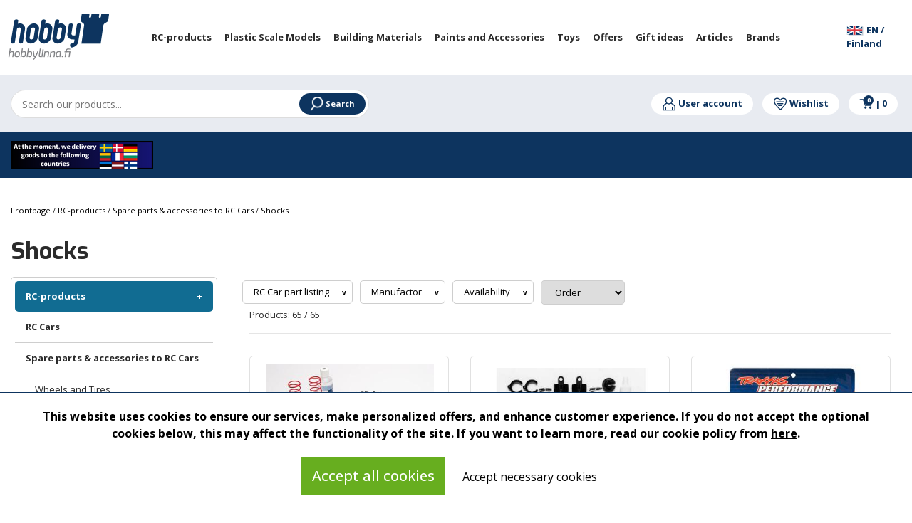

--- FILE ---
content_type: text/html; charset=UTF-8
request_url: https://www.hobbylinna.fi/en/category/shocks/1012100
body_size: 99994
content:
<!DOCTYPE html>
<html lang="fi">
    <head>
        <title>
            Shocks - Harrastekauppa Hobbylinna
        </title>
        <meta content="text/html; charset=utf-8" http-equiv="Content-Type"/>
        <meta content="width=device-width, initial-scale=1.0, maximum-scale=5.0" name="viewport"/>
        <meta name="facebook-domain-verification" content="clkodccoi087y9mrvg1f1hp82ajcxq" data-rh="true" />
        <script type="text/javascript" async="" src="https://www.google-analytics.com/plugins/ua/ec.js"></script>
       <link rel="apple-touch-icon" sizes="57x57" href="/apple-icon-57x57.png">
<link rel="apple-touch-icon" sizes="60x60" href="/apple-icon-60x60.png">
<link rel="apple-touch-icon" sizes="72x72" href="/apple-icon-72x72.png">
<link rel="apple-touch-icon" sizes="76x76" href="/apple-icon-76x76.png">
<link rel="apple-touch-icon" sizes="114x114" href="/apple-icon-114x114.png">
<link rel="apple-touch-icon" sizes="120x120" href="/apple-icon-120x120.png">
<link rel="apple-touch-icon" sizes="144x144" href="/apple-icon-144x144.png">
<link rel="apple-touch-icon" sizes="152x152" href="/apple-icon-152x152.png">
<link rel="apple-touch-icon" sizes="180x180" href="/apple-icon-180x180.png">
<link rel="icon" type="image/png" sizes="192x192"  href="/android-icon-192x192.png">
<link rel="icon" type="image/png" sizes="32x32" href="/favicon-32x32.png">
<link rel="icon" type="image/png" sizes="96x96" href="/favicon-96x96.png">
<link rel="icon" type="image/png" sizes="16x16" href="/favicon-16x16.png">
<link rel="manifest" href="/manifest.json">
<meta name="msapplication-TileColor" content="#ffffff">
<meta name="msapplication-TileImage" content="/ms-icon-144x144.png">
<meta name="theme-color" content="#ffffff">
<meta name="google-site-verification" content="HUOF9I8bqYiX7PcHDx04JalX9M27EW-9ctngnm6A5eg" />
                <meta content="en" name="language"/>
        <meta content="#000000" name="theme-color"/>
        <meta content="P7FylLtgfw5z4zx4sWFw7bIWhK1XxaOm8bPdDswi" name="csrf-token"/>

        <style>
            .kuContainer{width:100%;margin:0 auto;font-family:inherit;font-size:12px;background-color:#fff;-moz-box-sizing:border-box;-webkit-box-sizing:border-box;box-sizing:border-box;padding:10px}.kuProListing{margin-top:20px;margin-bottom:20px}.kuFilters{float:left;width:20%}.kuFilterBox{height:190px;overflow:hidden;margin-bottom:30px}.kuFilterHead{padding:6px;font-size:13px;text-align:left;line-height:1.8;border-bottom:1px solid #c7c8ca;text-transform:uppercase;font-weight:600;color:#414042}.kuShowOpt{text-align:left;padding:3px;padding-left:35px;margin-bottom:20px;margin-top:-15px}.kuHideOpt{text-align:left;padding:3px;padding-left:35px;margin-bottom:20px;margin-top:-15px}.kuHideOpt img,.kuShowOpt img{width:auto!important}.kuHideOpt a,.kuShowOpt a{color:#4d7abf;text-decoration:none}.kuFilterNames ul{margin:0;padding:0;margin-top:10px;margin-left:0!important}.kuFilterNames ul li{list-style:none;text-align:left;width:99%;display:inline-table;margin:0;padding-left:0;margin-left:0!important}.kuFilterNames ul li a{display:block;position:relative;overflow:hidden;margin:0 5px;padding-left:5px;padding-right:5px;font-size:13px;text-decoration:none;cursor:pointer;font-style:normal;color:#414042}.kuFilterNames ul li a:hover{cursor:pointer}.kuFilterNames ul li.kuSelected a{color:#414042}.kuFilterNames ul li a span.kuFilterLabel{float:left;width:86%;margin:0;padding:0;font-weight:400}.kuFilterNames ul li a span.kuFilterTotal{float:right;width:13%;text-align:right}.kuFilterLabel:before{content:'';border:1px solid #c7c8ca;border-radius:50%;margin-right:8px;height:12px;width:12px;display:inline-block;color:#777;margin-top:0;position:relative;-moz-box-sizing:border-box;-webkit-box-sizing:border-box;box-sizing:border-box;transition:background .2s;-webkit-transition:background .2s;-moz-transition:background .2s}.kuFilterNames ul li a:hover span.kuFilterLabel:before{background:#414042;border:1px solid #414042}.kuFilterNames ul li.kuSelected span.kuFilterLabel:before{background:#414042;border:1px solid #414042}.kuMulticheck .kuFilterLabel:before{content:'';border:1px solid #c7c8ca;border-radius:0;margin-right:8px;height:15px;width:15px;color:#777;margin-bottom:-1px;position:relative;-moz-box-sizing:border-box;-webkit-box-sizing:border-box;box-sizing:border-box;-webkit-transition:background .2s;-moz-transition:background .2s;transition:background .2s;-webkit-transition:border-color .2s;-moz-transition:border-color .2s;transition:border-color .2s}.kuMulticheck .kuFilterNames ul li a:hover span.kuFilterLabel:before{background:#fff;border:1px solid #414042}.kuMulticheck .kuFilterNames ul li.kuSelected span.kuFilterLabel:before{background:#fff;border:1px solid #414042}.kuMulticheck .kuFilterNames ul li a:hover span.kuFilterLabel:after{content:'';position:absolute;width:9px;height:5px;background:0 0;top:3px;left:8px;border:2px solid #ccc;border-top:none;border-right:none;-moz-box-sizing:border-box;-webkit-box-sizing:border-box;box-sizing:border-box;-webkit-transform:rotate(-45deg);-moz-transform:rotate(-45deg);-o-transform:rotate(-45deg);-ms-transform:rotate(-45deg);transform:rotate(-45deg)}.kuMulticheck .kuFilterNames ul li.kuSelected span.kuFilterLabel:after{content:'';position:absolute;width:9px;height:5px;background:0 0;top:3px;left:8px;border:2px solid #414042;border-top:none;border-right:none;-moz-box-sizing:border-box;-webkit-box-sizing:border-box;box-sizing:border-box;-webkit-transform:rotate(-45deg);-moz-transform:rotate(-45deg);-o-transform:rotate(-45deg);-ms-transform:rotate(-45deg);transform:rotate(-45deg)}.kuMulticheck .kuFilterNames ul li.kuSelected:hover span.kuFilterLabel:after{-moz-box-sizing:border-box;-webkit-box-sizing:border-box;box-sizing:border-box;border-color:#414042}.kuFilterNames ul li a span.kuFilterCancel{float:right;width:13%;text-align:right}.kuResultList{float:right;width:78%;margin-top:3px}.kuSortHeader{padding-top:0;margin-top:0}.kuResultInfo{border-bottom:1px solid #c7c8ca}.kuTotalResultsTab{float:left;width:40%}.kuTotResults{text-align:left;margin-bottom:10px;line-height:24px;font-weight:700;font-size:14px;float:left;color:#414042}.kuTotalResultsTab .kuTabs{line-height:30px}.kuTotalResultsTab .kuTabs a{padding:8px;cursor:pointer;font-size:12px;margin-right:5px;transition:background .2s;-webkit-transition:background .3s;-moz-transition:background .2s;color:#414042}.kuTotalResultsTab .kuTabs a:hover{border-bottom:3px solid #c7c8ca;text-decoration:none}.kuTotalResultsTab a.kuTabSelected{border-bottom:3px solid #c7c8ca}.kuTotalResultsTab a.kuTabSelected:hover{background:0 0}.kuSortingOpt{padding-top:12px;padding-bottom:12px;width:100%;margin-top:3px}.kuSortby{float:left;width:26%}.kuSortby label{display:inline;color:#414042}.kuSortby select{display:inline;height:auto;min-height:25px;width:120px}.kuView{float:right;width:15%;text-align:right}.kuView .kuGridviewBtn{background:url(https://js.klevu.com/klevu-js-v1/img-1-1/ku-gridview.png) no-repeat 0 0;cursor:pointer}.kuView .kuListviewBtn{background:url(https://js.klevu.com/klevu-js-v1/img-1-1/ku-listview.png) no-repeat 0 0;cursor:pointer}.kuView a{display:inline-block;width:22px;height:22px;margin-left:4px;text-align:center;vertical-align:middle;overflow:hidden;-webkit-transition:background-position .1s ease-in;-moz-transition:background-position .1s ease-in;-o-transition:background-position .1s ease-in;transition:background-position .1s ease-in}.kuView a:hover{background-position:0 -25px;text-decoration:none}.kuView a.kuCurrent{background-position:0 -25px;text-decoration:none}.kuPerPage{float:left;width:25%;margin-left:10px;text-align:left}.kuPerPage label{display:inline;color:#414042}.kuPerPage select{width:auto!important;height:auto;min-height:25px}.kuPagination{width:33%;float:right;margin-left:10px;text-align:right;margin-bottom:5px}.kuPagination a{margin:0;position:relative;display:inline-block;padding-left:4px;padding-right:5px;color:#414042;cursor:pointer;text-decoration:none;border-right:1px solid #c7c8ca;font-size:13px}.kuPagination a:hover{color:#000}.kuPagination a.kuCurrent{background:#fff;-webkit-box-shadow:none;-moz-box-shadow:none;box-shadow:none;font-weight:700}.kuPagination a:last-child{border-right:none}.kuOtherContent .kuPagination{float:right}.kuOtherContent .kuPerPage{margin-left:0;text-align:left}.kuClearLeft{clear:left;line-height:0}.klevu-clearboth-listview{clear:left}.kuDiscountBadge{background:#414042;padding:7px 0 0 0;color:#fff;width:47px;height:40px;border-radius:50%;font-weight:700;position:absolute;text-align:center;-moz-transition:all .5s ease;-webkit-transition:all .5s ease;-o-transition:all .5s ease;transition:all .5s ease}.kuDiscountBadge span{display:block}.kuResults{margin-top:10px}.kuOtherContentView{margin-top:10px}.kuOtherContentView ul li .kuNameDesc{margin-top:0!important}.kuListView{margin-top:10px}.kuListView ul{margin:0;padding:0}.kuListView ul li{position:relative;display:block;width:100%;height:auto;text-align:left;margin-bottom:32px;-moz-box-sizing:border-box;-webkit-box-sizing:border-box;box-sizing:border-box;padding:15px;border:1px solid #eee}.kuListView ul li:hover{box-shadow:0 0 10px rgba(0,0,0,.2);border-color:transparent;transition:box-shadow .4s ease-out;-moz-transition:box-shadow .4s ease-out;-webkit-transition:box-shadow .4s ease-out;-o-transition:box-shadow .4s ease-out}.kuListView .klevuImgWrap{float:left;overflow:hidden;width:15%!important;height:200px!important;text-align:center}.kuListView img{max-width:100%!important;max-height:200px!important;height:auto;width:auto;border:none;outline:0;display:inline-block!important;-webkit-transform:scaleY(1);-moz-transform:scaleY(1);-o-transform:scaleY(1);-ms-transform:scaleY(1);transform:scaleY(1);-webkit-transition:all .5s ease-in-out;-moz-transition:all .5s ease-in-out;-o-transition:all .5s ease-in-out;-ms-transition:all .5s ease-in-out;transition:all .5s ease-in-out;opacity:1}.kuListView ul li:hover img{-webkit-transform:scale(1.1);-moz-transform:scale(1.1);-o-transform:scale(1.1);-ms-transform:scale(1.1);transform:scale(1.1)}.kuListView ul li .kuDiscountBadge{top:10px;left:10px}.kuListView .kuStarsSmall{height:13px;display:inline-block;vertical-align:bottom;background:transparent url(https://js.klevu.com/klevu-js-v1/img-1-1/star-gray.png) top left repeat-x;width:66px;margin-left:5px}.kuListView .kuStarsSmall .kuRating{background:transparent url(https://js.klevu.com/klevu-js-v1/img-1-1/star-yellow.png) top left repeat-x;height:13px}.kuListView ul li .kuNameDesc{float:left;width:52%;margin-left:5px;margin-top:15px}.kuListView ul li .kuName{padding:5px}.kuListView ul li .kuDesc{line-height:20px;padding:5px;font-style:normal;color:#414042}.kuListView ul li .kuName a{font-size:14px;text-decoration:none;font-style:normal;color:#414042}.kuListView ul li .kuName a:hover{text-decoration:underline}.kuListView ul li .kuPrice{float:left;width:15%;margin-top:15px;margin-bottom:5px;padding:5px;text-align:center;color:#414042}.kuListView ul li .kuSalePrice{font-weight:700;font-size:16px;margin-bottom:5px;font-family:inherit}.kuListView ul li .kuOrigPrice{font-size:13px;text-decoration:line-through}.kuGridView{margin-top:10px}.kuGridView ul{margin:0;padding:0;margin-left:0}.kuGridView ul li{display:inline-block;width:23.5%;min-height:365px;vertical-align:top;text-align:center;margin:8px;padding-top:15px;margin-left:0!important;margin-bottom:20px;font-style:normal;position:relative;-moz-box-sizing:border-box;-webkit-box-sizing:border-box;box-sizing:border-box;padding:10px;border:1px solid #eee;border-radius:3px}.kuGridView ul li:hover{box-shadow:0 0 10px rgba(0,0,0,.2);border-color:transparent;transition:box-shadow .4s ease-out;-moz-transition:box-shadow .4s ease-out;-webkit-transition:box-shadow .4s ease-out;-o-transition:box-shadow .4s ease-out}.kuGridView .klevuImgWrap{float:none;overflow:hidden;width:100%!important;height:210px!important;text-align:center;margin:0 auto;position:relative}.kuGridView img{max-width:100%!important;max-height:200px!important;height:auto;width:auto;bottom:-100%;top:-100%;left:0;right:0;margin:auto!important;border:none;outline:0;display:inline-block!important;position:absolute;-webkit-transform:scaleY(1);-moz-transform:scaleY(1);-o-transform:scaleY(1);-ms-transform:scaleY(1);transform:scaleY(1);-webkit-transition:all .5s ease-in-out;-moz-transition:all .5s ease-in-out;-o-transition:all .5s ease-in-out;-ms-transition:all .5s ease-in-out;transition:all .5s ease-in-out;vertical-align:middle;opacity:1}.kuGridView ul li:hover img{-webkit-transform:scale(1.1);-moz-transform:scale(1.1);-o-transform:scale(1.1);-ms-transform:scale(1.1);transform:scale(1.1)}.kuGridView ul li .kuDiscountBadge{top:10px;right:10px}.kuGridView ul li:hover .kuDiscountBadge{width:57px;height:47px;padding-top:10px}.kuGridView .kuNameDesc{float:none;text-align:left;padding-left:10px;margin-top:10px}.kuGridView .kuDesc{display:none}.kuGridView ul li .kuName{margin-bottom:5px}.kuGridView .kuStarsSmall{height:13px;display:inline-block;vertical-align:bottom;background:transparent url(https://js.klevu.com/klevu-js-v1/img-1-1/star-gray.png) top left repeat-x;width:66px}.kuGridView .kuStarsSmall .kuRating{background:transparent url(https://js.klevu.com/klevu-js-v1/img-1-1/star-yellow.png) top left repeat-x;height:13px}.kuAddtocart{-moz-box-sizing:border-box;-webkit-box-sizing:border-box;box-sizing:border-box}.kuAddtocart input[type=text]{display:none;border:1px solid #ddd;outline:0;text-align:right}.kuAddtocart a.kuAddtocartBtn{background:#414042;color:#fff;padding:7px 15px;margin-bottom:0;text-align:center;vertical-align:middle;cursor:pointer;white-space:nowrap;-webkit-user-select:none;-moz-user-select:none;-ms-user-select:none;-o-user-select:none;text-decoration:none;font-size:13px;line-height:19px;text-transform:uppercase}.kuGridView ul li .kuAddtocart{width:95%;margin-bottom:15px;text-align:left;padding-left:10px;position:absolute;bottom:0;visibility:hidden;opacity:0;transition:visibility 0s,opacity .5s linear;-webkit-transition:visibility 0s,opacity .5s linear;-moz-transition:visibility 0s,opacity .5s linear}.kuGridView ul li input[type=text]{width:25%}.kuGridView ul li:hover .kuAddtocart{visibility:visible;opacity:1}.kuListView ul li .kuAddtocart{width:15%;float:left;margin-top:30px;visibility:hidden;opacity:0;transition:visibility 0s,opacity .5s linear;-webkit-transition:visibility 0s,opacity .5s linear;-moz-transition:visibility 0s,opacity .5s linear}.kuListView ul li input[type=text]{width:5%;float:none}.kuListView ul li:hover .kuAddtocart{visibility:visible;opacity:1}.kuGridView ul li .kuName a{font-size:14px;text-decoration:none;color:#414042}.kuGridView ul li .kuName a:hover{text-decoration:underline}.kuGridView ul li .kuPrice{float:none;margin-top:12px;padding-left:10px;text-align:left;color:#414042}.kuGridView ul li .kuSalePrice{font-size:14px;font-weight:700;font-family:inherit;text-align:left;display:inline;margin-right:10px}.priceGreyText{font-size:11px;color:#636363}.kuGridView ul li .kuOrigPrice{font-size:12px;text-decoration:line-through;text-align:left;display:inline}.kuGridView ul li .kuVariants{text-align:left}.kuGridView ul li strong{color:#2980b9}.kuBottomPagi{padding-top:8px;border-top:1px solid #c7c8ca}.kuBottomPagi .kuPerPage{margin-left:0;text-align:left}.kuBottomPagi .kuPagination{width:50%;float:right;margin-top:5px}.kuPagination a{font-style:normal}.kuClearBoth{clear:both}.kuNoRecordFound{text-align:center;margin-top:5%;margin-bottom:5%;color:#414042;font-size:13px;background:#fff;display:none}.kuNoResults-lp{background:#fff;width:100%;margin:30px auto;max-width:850px}.kuNoResults-lp ul{margin:0;padding:0}.kuNoResults-lp-message{font-size:18px;padding:25px 5%;text-align:center}.kuNoResults-lp-relatedProducts{width:95%;margin:30px auto}.kuNoResults-lp-title{text-align:center;text-transform:uppercase;margin-bottom:40px;font-size:18px;display:block}.kuNoResults-lp-relatedProduct-list>li{display:inline-block;margin-right:2%;width:23%;min-height:120px;margin-bottom:25px;-moz-box-sizing:border-box;-webkit-box-sizing:border-box;box-sizing:border-box;vertical-align:top;padding:0;text-align:center}.kuNoResults-lp-relatedProduct-list>li a.kuRelatedProductbox-lp{position:relative;text-decoration:none;color:#000;outline:0;display:block;height:auto;min-height:200px}.kuNoResults-lp-relatedProduct-list>li:hover a{text-decoration:none}.kuNoResults-lp-relatedProduct-list>li:hover{text-decoration:none}.kuNoResults-lp-relatedProduct-list>li:hover .ku-Name{text-decoration:underline}.kuNoResults-lp-relatedProduct-list>li:last-child{margin-right:0}.kuNoResultsImgWrap-lp{float:none;height:180px;margin:0 auto;max-width:180px;overflow:hidden;text-align:center;width:100%}.kuNoResultsImgWrap-lp img{max-width:100%;max-height:180px;-webkit-transition:all .5s ease-in-out;-moz-transition:all .5s ease-in-out;-o-transition:all .5s ease-in-out;-ms-transition:all .5s ease-in-out;transition:all .5s ease-in-out;vertical-align:middle;width:auto;height:auto;border:none;outline:0}.kuRelatedProductbox-lp .kuProduct-desc{font-size:12px;padding:5px 0 0;float:none}.kuRelatedProductbox-lp .kuDiscount-badge{background:#000;padding:3px 8px;color:#fff;font-weight:700;position:absolute;top:0;left:0;display:none}.kuRelatedProductbox-lp .ku-Name{font-size:12px;text-decoration:none;color:#000;line-height:16px;min-height:22px;margin-top:5px;text-align:center}.kuRelatedProductbox-lp .ku-Desc{display:none}.kuRelatedProductbox-lp .kuStarsSmall{height:13px;vertical-align:bottom;background:transparent url(https://js.klevu.com/klevu-js-v1/img-1-1/star-gray.png) top left repeat-x;width:65px;display:none}.kuRelatedProductbox-lp .kuPrice{margin-bottom:5px;margin-top:5px;float:none;padding:0;text-align:center}.kuRelatedProductbox-lp .kuSalePrice{display:inline-block;font-weight:700;font-size:13px;color:#000}.kuRelatedProductbox-lp .kuOrigPrice{display:inline-block;font-size:12px;text-decoration:line-through;color:#555}.kuRelatedProductbox-lp .kuVariants{font-size:12px;text-align:left;color:#777;display:none}.kuRelatedProductbox-lp .kuSalePrice span.klevuPriceGreyText{font-weight:400;font-size:13px!important;margin-bottom:5px;color:#393939!important;display:none}.kuNoResults-lp .kuNoResults-lp-pSearch{text-align:center}.kuNoResults-lp .kuNoResults-lp-pSearch strong{font-weight:600}.kuNoResults-lp .kuNoResults-lp-pSearch>a{font-size:13px;text-transform:capitalize;text-decoration:none;color:#000;display:inline-block}.kuNoResults-lp .kuNoResults-lp-pSearch>a:hover{text-decoration:underline}.kuOrQueryMessage{text-align:center;margin-top:10px;color:#414042;background:#ebebeb;font-size:13px;padding:7px 0!important;margin:10px 15px}.kuOrQueryMessage span{font-weight:600}.kuVariants{font-size:10px;margin-top:2px;color:#414042}#loader{height:400px}#loader img{margin-top:10%;display:inline-block;width:auto!important}.kuOtherContent{display:none}.disableKuFilter{opacity:.3;pointer-events:none}.kuPriceRangeSlider{width:80%;margin:0 auto;margin-top:30px;min-height:50px}.kuPS-target,.kuPS-target *{-webkit-touch-callout:none;-webkit-user-select:none;-ms-touch-action:none;touch-action:none;-ms-user-select:none;-moz-user-select:none;user-select:none;-moz-box-sizing:border-box;box-sizing:border-box}.kuPS-target{position:relative;direction:ltr}.kuPS-base{width:100%;height:100%;position:relative;z-index:1}.kuPS-origin{position:absolute;right:0;top:0;left:0;bottom:0}.kuPS-handle{position:relative;z-index:1}.kuPS-stacking .kuPS-handle{z-index:10}.kuPS-state-tap .kuPS-origin{-webkit-transition:left .3s,top .3s;transition:left .3s,top .3s}.kuPS-base,.kuPS-handle{-webkit-transform:translate3d(0,0,0);transform:translate3d(0,0,0)}.kuPS-horizontal{height:4px}.kuPS-horizontal .kuPS-handle{width:18px;height:18px;left:-9px;top:-7px}.kuPS-vertical{width:18px}.kuPS-vertical .kuPS-handle{width:28px;height:34px;left:-6px;top:-17px}.kuPS-background{background:#c7c8ca}.kuPS-connect{background:#414042;-webkit-transition:background 450ms;transition:background 450ms}.kuPS-origin{border-radius:2px}.kuPS-target{border-radius:4px}.kuPS-draggable{cursor:w-resize}.kuPS-vertical .kuPS-draggable{cursor:n-resize}.kuPS-handle{border:1px solid #414042;border-radius:50%;background:#fff;cursor:pointer}.kuPS-tooltip{display:block;position:absolute;text-align:center;font-size:13px;margin-left:-9px;background-color:#fff}.kuPS-horizontal .kuPS-handle-lower .kuPS-tooltip{bottom:-24px;color:#414042}.kuPS-horizontal .kuPS-handle-upper .kuPS-tooltip{bottom:-24px;color:#414042}.disableKlevuFilter{opacity:.3;pointer-events:none}.kuContainer #ku-search-filter-tags{display:block;color:#222;margin-top:10px;margin-bottom:10px;width:100%;text-align:left;padding-bottom:0;padding-left:0;position:relative}.ku-search-filter-tag{background:#eee;border:0 solid #f8f8f8;margin-right:4px;border-radius:0;font-size:11px;padding:0 5px;color:#222;margin-bottom:4px;display:inline-block;line-height:20px}.ku-search-filter-remove,.ku-search-filter-remove-all{cursor:pointer;font-size:12px;color:#222;text-decoration:none}.ku-search-filter-remove-all a{color:#222;font-size:12px;text-decoration:none;cursor:pointer}.ku-search-filter-remove-all a:hover{color:#333}.kuFilterHead{cursor:pointer}.kuExpand{position:relative!important;transition:all .3s ease}.kuFilterHead.kuExpand::after{-moz-border-bottom-colors:none;-moz-border-left-colors:none;-moz-border-right-colors:none;-moz-border-top-colors:none;border-color:#000;border-image:none;border-style:solid;border-width:0 1px 1px 0;content:"";display:inline-block;padding:4px;position:absolute;right:12px;top:10px;transform:rotate(45deg);transition:all .3s ease 0s}.kuCollapse{position:relative!important;transition:all .3s ease}.kuFilterHead.kuCollapse::after{-moz-border-bottom-colors:none;-moz-border-left-colors:none;-moz-border-right-colors:none;-moz-border-top-colors:none;border-color:#000;border-image:none;border-style:solid;border-width:0 1px 1px 0;content:"";display:inline-block;padding:4px;position:absolute;right:12px;top:16px;transform:rotate(-135deg);transition:all .3s ease}.kuContainer.kuFiltersTop .kuFilterHead.kuCollapse::after{border-width:1px 0 0 1px;position:initial}.kuContainer.kuFiltersTop .kuFilterHead.kuExpand::after{border-width:0 1px 1px 0;position:initial}
        </style>
        <style>
            .kuContainer{width:100%!important}@media  only screen and (max-width:1024px){.kuSortby{width:30%}.kuView{width:30%;text-align:right}.kuPerPage{width:30%;text-align:left;margin-left:10px}.kuPagination{width:50%;margin-top:10px}.kuGridView ul li{width:31%;margin-bottom:50px}.kuListView .klevuImgWrap{width:20%!important}.kuListView ul li .kuNameDesc{width:76%}.kuListView ul li .kuPrice{float:none!important;width:58%;display:table-cell;text-align:left;padding-top:20px;padding-left:10px}.kuListView ul li .kuPrice .kuSalePrice{display:inline!important}.kuListView ul li .kuPrice .kuOrigPrice{display:inline!important}.kuListView ul li .kuAddtocart{width:15%;float:none;margin-top:30px;visibility:visible!important;opacity:1;display:table-cell}.kuGridView ul li .kuAddtocart{visibility:visible;opacity:1}.kuNoResultsImgWrap-lp{height:150px}.kuNoResultsImgWrap-lp img{max-height:150px!important}}@media  only screen and (min-width:641px) and (max-width:768px){.kuResultList{width:74%}.kuGridView ul li{width:31%;margin-bottom:50px}.kuNoResults-lp-relatedProducts{width:98%;margin:30px auto}}@media  only screen and (max-width:640px){.kuFilters{display:none!important}.kuTotResults{float:none;width:100%;text-align:center}.kuResultList{float:none;width:100%;margin-left:0}.kuTotalResultsTab{float:none;width:100%;text-align:center}.kuSortby{width:50%;height:50px}.kuSortHeader{margin:0}.kuView{width:50%;text-align:right;height:50px;display:none}.kuPerPage{width:48%;text-align:right;margin:0 auto;margin-top:0}.kuPagination{width:100%;margin:0 auto;margin-top:10px;text-align:center}.kuGridView ul li{width:31%}.kuBottomPagi .kuPerPage{margin-left:0;text-align:left;margin-bottom:5px;float:left;width:46%}.kuBottomPagi .kuPagination{width:52%;float:right;margin-top:5px;text-align:right}.kuNoResultsImgWrap-lp{height:110px}.kuNoResultsImgWrap-lp img{max-height:110px!important}.kuNoResults-lp-relatedProduct-list>li{width:21%}.kuNoResults-lp-relatedProducts{margin:20px auto;width:100%}.kuNoResults-lp-message{font-size:15px;line-height:1.2em;padding:10px 5%;text-align:center}.kuNoResults-lp-pSearch{margin-bottom:15px;padding-left:5px}.klevuNoResults-lp-title{margin-bottom:15px}.kuNoResults-lp-relatedProduct-list{margin:5px!important}}@media  only screen and (max-width:480px){.kuGridView ul li{width:46%;min-height:390px;margin-bottom:55px}.kuOrQueryMessage{margin:10px 5px}.kuNoResults-lp-relatedProduct-list>li{width:46%;margin:5px 1.5%}}@media  only screen and (max-width:640px){.kuPagination{display:none!important}.kuBottomPagi .kuPagination{display:block!important}.kuBottomPagi .kuPerPage{display:block}.kuSortby{width:100%}.kuSortHeader{text-align:right}.kuPerPage{display:none}.kuTotalResultsTab{text-align:left}.kuTotalResultsTab .kuTabs a{padding:0 8px;display:inline-block}.kuTotalResultsTab .kuTabs a:hover{border-bottom:0 solid #c7c8ca;text-decoration:none;background:#eee}.kuTotalResultsTab a.kuTabSelected{border-bottom:0 solid #c7c8ca;background:#eee;transition:all .3s ease}.kuFilterRefineMobile{border:none;display:block;font-size:13px;font-weight:600;height:32px;line-height:32px;margin:10px 0;padding-right:30px;text-align:center;text-transform:uppercase;color:#383838;background-color:#eee;cursor:pointer}.kuFilterRefineMobile.kuExpand::after{top:10px}.kuFilterRefineMobile.kuCollapse::after{top:14px}.kuFilters{display:block!important;float:none!important;width:100%!important;margin-bottom:20px}.kuFilterBox{margin-bottom:0}.kuFilterRefineMobile .KuFilterLabelTxt{position:relative}.kuFilterRefineMobile.kuExpand .KuFilterLabelTxt::after{-moz-border-bottom-colors:none;-moz-border-left-colors:none;-moz-border-right-colors:none;-moz-border-top-colors:none;border-color:#000;border-image:none;border-style:solid;border-width:0 1px 1px 0;content:"";display:inline-block;padding:3px;position:absolute;right:-18px;top:3px;transform:rotate(45deg);transition:all .3s ease}.kuFilterRefineMobile.kuCollapse .KuFilterLabelTxt::after{-moz-border-bottom-colors:none;-moz-border-left-colors:none;-moz-border-right-colors:none;-moz-border-top-colors:none;border-color:#000;border-image:none;border-style:solid;border-width:0 1px 1px 0;content:"";display:inline-block;padding:3px;position:absolute;right:-18px;top:8px;transform:rotate(-135deg);transition:all .3s ease}.kuContainer #ku-search-filter-tags{display:block!important;color:#222;margin-bottom:10px;width:100%;text-align:left;padding-bottom:8px;padding-left:0;position:relative}.ku-search-filter-tag{background:#eee;border:0 solid #f8f8f8;margin-right:4px;border-radius:0;font-size:11px;padding:0 5px;color:#222;margin-bottom:4px;display:inline-block;line-height:20px}.ku-search-filter-remove,.ku-search-filter-remove-all{cursor:pointer;font-size:12px;color:#222;text-decoration:none}.ku-search-filter-remove-all a{color:#222;font-size:12px;text-decoration:none;cursor:pointer}.ku-search-filter-remove-all a:hover{color:#333}}
        </style>
        
        <style>
            .slick-list,.slick-slider,.slick-track{position:relative;display:block}.slick-loading .slick-slide,.slick-loading .slick-track{visibility:hidden}.slick-slider{box-sizing:border-box;-webkit-user-select:none;-moz-user-select:none;-ms-user-select:none;user-select:none;-webkit-touch-callout:none;-khtml-user-select:none;-ms-touch-action:pan-y;touch-action:pan-y;-webkit-tap-highlight-color:transparent}.slick-list{overflow:hidden;margin:0;padding:0}.slick-list:focus{outline:0}.slick-list.dragging{cursor:pointer;cursor:hand}.slick-slider .slick-list,.slick-slider .slick-track{-webkit-transform:translate3d(0,0,0);-moz-transform:translate3d(0,0,0);-ms-transform:translate3d(0,0,0);-o-transform:translate3d(0,0,0);transform:translate3d(0,0,0)}.slick-track{top:0;left:0}.slick-track:after,.slick-track:before{display:table;content:''}.slick-track:after{clear:both}.slick-slide{display:none;float:left;height:100%;min-height:1px}[dir=rtl] .slick-slide{float:right}.slick-slide img{display:block}.slick-slide.slick-loading img{display:none}.slick-slide.dragging img{pointer-events:none}.slick-initialized .slick-slide{display:block}.slick-vertical .slick-slide{display:block;height:auto;border:1px solid transparent}.slick-arrow.slick-hidden{display:none}
        </style>
        
        <style>
            @charset  'UTF-8';.slick-dots,.slick-next,.slick-prev{position:absolute;display:block;padding:0}.slick-dots li button:before,.slick-next:before,.slick-prev:before{font-family:slick;-webkit-font-smoothing:antialiased;-moz-osx-font-smoothing:grayscale}.slick-loading .slick-list{background:url(/ajax-loader.gif) center center no-repeat #fff}@font-face{font-family:slick;font-weight:400;font-style:normal;src:url(fonts/slick.eot);src:url(fonts/slick.eot?#iefix) format('embedded-opentype'),url(/css/fonts/slick.woff) format('woff'),url(/css/fonts/slick.ttf) format('truetype'),url(/css/fonts/slick.svg#slick) format('svg')}.slick-next,.slick-prev{font-size:0;line-height:0;top:50%;width:20px;height:20px;-webkit-transform:translate(0,-50%);-ms-transform:translate(0,-50%);transform:translate(0,-50%);cursor:pointer;color:transparent;border:none;outline:0;background:0 0}.slick-next:focus,.slick-next:hover,.slick-prev:focus,.slick-prev:hover{color:transparent;outline:0;background:0 0}.slick-next:focus:before,.slick-next:hover:before,.slick-prev:focus:before,.slick-prev:hover:before{opacity:1}.slick-next.slick-disabled:before,.slick-prev.slick-disabled:before{opacity:.25}.slick-next:before,.slick-prev:before{font-size:20px;line-height:1;opacity:.75;color:#fff}.slick-prev{left:-25px}[dir=rtl] .slick-prev{right:-25px;left:auto}.slick-prev:before{content:'←'}.slick-next:before,[dir=rtl] .slick-prev:before{content:'→'}.slick-next{right:-25px}[dir=rtl] .slick-next{right:auto;left:-25px}[dir=rtl] .slick-next:before{content:'←'}.slick-dotted.slick-slider{margin-bottom:30px}.slick-dots{bottom:-25px;width:100%;margin:0;list-style:none;text-align:center}.slick-dots li{position:relative;display:inline-block;width:20px;height:20px;margin:0 5px;padding:0;cursor:pointer}.slick-dots li button{font-size:0;line-height:0;display:block;width:20px;height:20px;padding:5px;cursor:pointer;color:transparent;border:0;outline:0;background:0 0}.slick-dots li button:focus,.slick-dots li button:hover{outline:0}.slick-dots li button:focus:before,.slick-dots li button:hover:before{opacity:1}.slick-dots li button:before{font-size:6px;line-height:20px;position:absolute;top:0;left:0;width:20px;height:20px;content:'•';text-align:center;opacity:.25;color:#000}.slick-dots li.slick-active button:before{opacity:.75;color:#000}
        </style>
        
        <style>
            /*!
 * Bootstrap v4.3.1 (https://getbootstrap.com/)
 * Copyright 2011-2019 The Bootstrap Authors
 * Copyright 2011-2019 Twitter, Inc.
 * Licensed under MIT (https://github.com/twbs/bootstrap/blob/master/LICENSE)
 */:root{--blue:#007bff;--indigo:#6610f2;--purple:#6f42c1;--pink:#e83e8c;--red:#dc3545;--orange:#fd7e14;--yellow:#ffc107;--green:#28a745;--teal:#20c997;--cyan:#17a2b8;--white:#fff;--gray:#6c757d;--gray-dark:#343a40;--primary:#007bff;--secondary:#6c757d;--success:#28a745;--info:#17a2b8;--warning:#ffc107;--danger:#dc3545;--light:#f8f9fa;--dark:#343a40;--breakpoint-xs:0;--breakpoint-sm:576px;--breakpoint-md:768px;--breakpoint-lg:992px;--breakpoint-xl:1200px;--font-family-sans-serif:-apple-system,BlinkMacSystemFont,"Segoe UI",Roboto,"Helvetica Neue",Arial,"Noto Sans",sans-serif,"Apple Color Emoji","Segoe UI Emoji","Segoe UI Symbol","Noto Color Emoji";--font-family-monospace:SFMono-Regular,Menlo,Monaco,Consolas,"Liberation Mono","Courier New",monospace}*,::after,::before{box-sizing:border-box}html{font-family:sans-serif;line-height:1.15;-webkit-text-size-adjust:100%;-webkit-tap-highlight-color:transparent}article,aside,figcaption,figure,footer,header,hgroup,main,nav,section{display:block}body{margin:0;font-family:-apple-system,BlinkMacSystemFont,"Segoe UI",Roboto,"Helvetica Neue",Arial,"Noto Sans",sans-serif,"Apple Color Emoji","Segoe UI Emoji","Segoe UI Symbol","Noto Color Emoji";font-size:1rem;font-weight:400;line-height:1.5;color:#212529;text-align:left;background-color:#fff}[tabindex="-1"]:focus{outline:0!important}hr{box-sizing:content-box;height:0;overflow:visible}h1,h2,h3,h4,h5,h6{margin-top:0;margin-bottom:.5rem}p{margin-top:0;margin-bottom:1rem}abbr[data-original-title],abbr[title]{text-decoration:underline;-webkit-text-decoration:underline dotted;text-decoration:underline dotted;cursor:help;border-bottom:0;-webkit-text-decoration-skip-ink:none;text-decoration-skip-ink:none}address{margin-bottom:1rem;font-style:normal;line-height:inherit}dl,ol,ul{margin-top:0;margin-bottom:1rem}ol ol,ol ul,ul ol,ul ul{margin-bottom:0}dt{font-weight:700}dd{margin-bottom:.5rem;margin-left:0}blockquote{margin:0 0 1rem}b,strong{font-weight:bolder}small{font-size:80%}sub,sup{position:relative;font-size:75%;line-height:0;vertical-align:baseline}sub{bottom:-.25em}sup{top:-.5em}a{color:#007bff;text-decoration:none;background-color:transparent}a:hover{color:#0056b3;text-decoration:underline}a:not([href]):not([tabindex]){color:inherit;text-decoration:none}a:not([href]):not([tabindex]):focus,a:not([href]):not([tabindex]):hover{color:inherit;text-decoration:none}a:not([href]):not([tabindex]):focus{outline:0}code,kbd,pre,samp{font-family:SFMono-Regular,Menlo,Monaco,Consolas,"Liberation Mono","Courier New",monospace;font-size:1em}pre{margin-top:0;margin-bottom:1rem;overflow:auto}figure{margin:0 0 1rem}img{vertical-align:middle;border-style:none}svg{overflow:hidden;vertical-align:middle}table{border-collapse:collapse}caption{padding-top:.75rem;padding-bottom:.75rem;color:#6c757d;text-align:left;caption-side:bottom}th{text-align:inherit}label{display:inline-block;margin-bottom:.5rem}button{border-radius:0}button:focus{outline:1px dotted;outline:5px auto -webkit-focus-ring-color}button,input,optgroup,select,textarea{margin:0;font-family:inherit;font-size:inherit;line-height:inherit}button,input{overflow:visible}button,select{text-transform:none}select{word-wrap:normal}[type=button],[type=reset],[type=submit],button{-webkit-appearance:button}[type=button]:not(:disabled),[type=reset]:not(:disabled),[type=submit]:not(:disabled),button:not(:disabled){cursor:pointer}[type=button]::-moz-focus-inner,[type=reset]::-moz-focus-inner,[type=submit]::-moz-focus-inner,button::-moz-focus-inner{padding:0;border-style:none}input[type=checkbox],input[type=radio]{box-sizing:border-box;padding:0}input[type=date],input[type=datetime-local],input[type=month],input[type=time]{-webkit-appearance:listbox}textarea{overflow:auto;resize:vertical}fieldset{min-width:0;padding:0;margin:0;border:0}legend{display:block;width:100%;max-width:100%;padding:0;margin-bottom:.5rem;font-size:1.5rem;line-height:inherit;color:inherit;white-space:normal}progress{vertical-align:baseline}[type=number]::-webkit-inner-spin-button,[type=number]::-webkit-outer-spin-button{height:auto}[type=search]{outline-offset:-2px;-webkit-appearance:none}[type=search]::-webkit-search-decoration{-webkit-appearance:none}::-webkit-file-upload-button{font:inherit;-webkit-appearance:button}output{display:inline-block}summary{display:list-item;cursor:pointer}template{display:none}[hidden]{display:none!important}.h1,.h2,.h3,.h4,.h5,.h6,h1,h2,h3,h4,h5,h6{margin-bottom:.5rem;font-weight:500;line-height:1.2}.h1,h1{font-size:2.5rem}.h2,h2{font-size:2rem}.h3,h3{font-size:1.75rem}.h4,h4{font-size:1.5rem}.h5,h5{font-size:1.25rem}.h6,h6{font-size:1rem}.lead{font-size:1.25rem;font-weight:300}.display-1{font-size:6rem;font-weight:300;line-height:1.2}.display-2{font-size:5.5rem;font-weight:300;line-height:1.2}.display-3{font-size:4.5rem;font-weight:300;line-height:1.2}.display-4{font-size:3.5rem;font-weight:300;line-height:1.2}hr{margin-top:1rem;margin-bottom:1rem;border:0;border-top:1px solid rgba(0,0,0,.1)}.small,small{font-size:80%;font-weight:400}.mark,mark{padding:.2em;background-color:#fcf8e3}.list-unstyled{padding-left:0;list-style:none}.list-inline{padding-left:0;list-style:none}.list-inline-item{display:inline-block}.list-inline-item:not(:last-child){margin-right:.5rem}.initialism{font-size:90%;text-transform:uppercase}.blockquote{margin-bottom:1rem;font-size:1.25rem}.blockquote-footer{display:block;font-size:80%;color:#6c757d}.blockquote-footer::before{content:"\2014\00A0"}.img-fluid{max-width:100%;height:auto}.img-thumbnail{padding:.25rem;background-color:#fff;border:1px solid #dee2e6;border-radius:.25rem;max-width:100%;height:auto}.figure{display:inline-block}.figure-img{margin-bottom:.5rem;line-height:1}.figure-caption{font-size:90%;color:#6c757d}code{font-size:87.5%;color:#e83e8c;word-break:break-word}a>code{color:inherit}kbd{padding:.2rem .4rem;font-size:87.5%;color:#fff;background-color:#212529;border-radius:.2rem}kbd kbd{padding:0;font-size:100%;font-weight:700}pre{display:block;font-size:87.5%;color:#212529}pre code{font-size:inherit;color:inherit;word-break:normal}.pre-scrollable{max-height:340px;overflow-y:scroll}.container{width:100%;padding-right:15px;padding-left:15px;margin-right:auto;margin-left:auto}@media (min-width:576px){.container{max-width:540px}}@media (min-width:768px){.container{max-width:720px}}@media (min-width:992px){.container{max-width:960px}}@media (min-width:1200px){.container{max-width:1140px}}.container-fluid{width:100%;padding-right:15px;padding-left:15px;margin-right:auto;margin-left:auto}.row{display:-ms-flexbox;display:flex;-ms-flex-wrap:wrap;flex-wrap:wrap;margin-right:-15px;margin-left:-15px}.no-gutters{margin-right:0;margin-left:0}.no-gutters>.col,.no-gutters>[class*=col-]{padding-right:0;padding-left:0}.col,.col-1,.col-10,.col-11,.col-12,.col-2,.col-3,.col-4,.col-5,.col-6,.col-7,.col-8,.col-9,.col-auto,.col-lg,.col-lg-1,.col-lg-10,.col-lg-11,.col-lg-12,.col-lg-2,.col-lg-3,.col-lg-4,.col-lg-5,.col-lg-6,.col-lg-7,.col-lg-8,.col-lg-9,.col-lg-auto,.col-md,.col-md-1,.col-md-10,.col-md-11,.col-md-12,.col-md-2,.col-md-3,.col-md-4,.col-md-5,.col-md-6,.col-md-7,.col-md-8,.col-md-9,.col-md-auto,.col-sm,.col-sm-1,.col-sm-10,.col-sm-11,.col-sm-12,.col-sm-2,.col-sm-3,.col-sm-4,.col-sm-5,.col-sm-6,.col-sm-7,.col-sm-8,.col-sm-9,.col-sm-auto,.col-xl,.col-xl-1,.col-xl-10,.col-xl-11,.col-xl-12,.col-xl-2,.col-xl-3,.col-xl-4,.col-xl-5,.col-xl-6,.col-xl-7,.col-xl-8,.col-xl-9,.col-xl-auto{position:relative;width:100%;padding-right:15px;padding-left:15px}.col{-ms-flex-preferred-size:0;flex-basis:0;-ms-flex-positive:1;flex-grow:1;max-width:100%}.col-auto{-ms-flex:0 0 auto;flex:0 0 auto;width:auto;max-width:100%}.col-1{-ms-flex:0 0 8.333333%;flex:0 0 8.333333%;max-width:8.333333%}.col-2{-ms-flex:0 0 16.666667%;flex:0 0 16.666667%;max-width:16.666667%}.col-3{-ms-flex:0 0 25%;flex:0 0 25%;max-width:25%}.col-4{-ms-flex:0 0 33.333333%;flex:0 0 33.333333%;max-width:33.333333%}.col-5{-ms-flex:0 0 41.666667%;flex:0 0 41.666667%;max-width:41.666667%}.col-6{-ms-flex:0 0 50%;flex:0 0 50%;max-width:50%}.col-7{-ms-flex:0 0 58.333333%;flex:0 0 58.333333%;max-width:58.333333%}.col-8{-ms-flex:0 0 66.666667%;flex:0 0 66.666667%;max-width:66.666667%}.col-9{-ms-flex:0 0 75%;flex:0 0 75%;max-width:75%}.col-10{-ms-flex:0 0 83.333333%;flex:0 0 83.333333%;max-width:83.333333%}.col-11{-ms-flex:0 0 91.666667%;flex:0 0 91.666667%;max-width:91.666667%}.col-12{-ms-flex:0 0 100%;flex:0 0 100%;max-width:100%}.order-first{-ms-flex-order:-1;order:-1}.order-last{-ms-flex-order:13;order:13}.order-0{-ms-flex-order:0;order:0}.order-1{-ms-flex-order:1;order:1}.order-2{-ms-flex-order:2;order:2}.order-3{-ms-flex-order:3;order:3}.order-4{-ms-flex-order:4;order:4}.order-5{-ms-flex-order:5;order:5}.order-6{-ms-flex-order:6;order:6}.order-7{-ms-flex-order:7;order:7}.order-8{-ms-flex-order:8;order:8}.order-9{-ms-flex-order:9;order:9}.order-10{-ms-flex-order:10;order:10}.order-11{-ms-flex-order:11;order:11}.order-12{-ms-flex-order:12;order:12}.offset-1{margin-left:8.333333%}.offset-2{margin-left:16.666667%}.offset-3{margin-left:25%}.offset-4{margin-left:33.333333%}.offset-5{margin-left:41.666667%}.offset-6{margin-left:50%}.offset-7{margin-left:58.333333%}.offset-8{margin-left:66.666667%}.offset-9{margin-left:75%}.offset-10{margin-left:83.333333%}.offset-11{margin-left:91.666667%}@media (min-width:576px){.col-sm{-ms-flex-preferred-size:0;flex-basis:0;-ms-flex-positive:1;flex-grow:1;max-width:100%}.col-sm-auto{-ms-flex:0 0 auto;flex:0 0 auto;width:auto;max-width:100%}.col-sm-1{-ms-flex:0 0 8.333333%;flex:0 0 8.333333%;max-width:8.333333%}.col-sm-2{-ms-flex:0 0 16.666667%;flex:0 0 16.666667%;max-width:16.666667%}.col-sm-3{-ms-flex:0 0 25%;flex:0 0 25%;max-width:25%}.col-sm-4{-ms-flex:0 0 33.333333%;flex:0 0 33.333333%;max-width:33.333333%}.col-sm-5{-ms-flex:0 0 41.666667%;flex:0 0 41.666667%;max-width:41.666667%}.col-sm-6{-ms-flex:0 0 50%;flex:0 0 50%;max-width:50%}.col-sm-7{-ms-flex:0 0 58.333333%;flex:0 0 58.333333%;max-width:58.333333%}.col-sm-8{-ms-flex:0 0 66.666667%;flex:0 0 66.666667%;max-width:66.666667%}.col-sm-9{-ms-flex:0 0 75%;flex:0 0 75%;max-width:75%}.col-sm-10{-ms-flex:0 0 83.333333%;flex:0 0 83.333333%;max-width:83.333333%}.col-sm-11{-ms-flex:0 0 91.666667%;flex:0 0 91.666667%;max-width:91.666667%}.col-sm-12{-ms-flex:0 0 100%;flex:0 0 100%;max-width:100%}.order-sm-first{-ms-flex-order:-1;order:-1}.order-sm-last{-ms-flex-order:13;order:13}.order-sm-0{-ms-flex-order:0;order:0}.order-sm-1{-ms-flex-order:1;order:1}.order-sm-2{-ms-flex-order:2;order:2}.order-sm-3{-ms-flex-order:3;order:3}.order-sm-4{-ms-flex-order:4;order:4}.order-sm-5{-ms-flex-order:5;order:5}.order-sm-6{-ms-flex-order:6;order:6}.order-sm-7{-ms-flex-order:7;order:7}.order-sm-8{-ms-flex-order:8;order:8}.order-sm-9{-ms-flex-order:9;order:9}.order-sm-10{-ms-flex-order:10;order:10}.order-sm-11{-ms-flex-order:11;order:11}.order-sm-12{-ms-flex-order:12;order:12}.offset-sm-0{margin-left:0}.offset-sm-1{margin-left:8.333333%}.offset-sm-2{margin-left:16.666667%}.offset-sm-3{margin-left:25%}.offset-sm-4{margin-left:33.333333%}.offset-sm-5{margin-left:41.666667%}.offset-sm-6{margin-left:50%}.offset-sm-7{margin-left:58.333333%}.offset-sm-8{margin-left:66.666667%}.offset-sm-9{margin-left:75%}.offset-sm-10{margin-left:83.333333%}.offset-sm-11{margin-left:91.666667%}}@media (min-width:768px){.col-md{-ms-flex-preferred-size:0;flex-basis:0;-ms-flex-positive:1;flex-grow:1;max-width:100%}.col-md-auto{-ms-flex:0 0 auto;flex:0 0 auto;width:auto;max-width:100%}.col-md-1{-ms-flex:0 0 8.333333%;flex:0 0 8.333333%;max-width:8.333333%}.col-md-2{-ms-flex:0 0 16.666667%;flex:0 0 16.666667%;max-width:16.666667%}.col-md-3{-ms-flex:0 0 25%;flex:0 0 25%;max-width:25%}.col-md-4{-ms-flex:0 0 33.333333%;flex:0 0 33.333333%;max-width:33.333333%}.col-md-5{-ms-flex:0 0 41.666667%;flex:0 0 41.666667%;max-width:41.666667%}.col-md-6{-ms-flex:0 0 50%;flex:0 0 50%;max-width:50%}.col-md-7{-ms-flex:0 0 58.333333%;flex:0 0 58.333333%;max-width:58.333333%}.col-md-8{-ms-flex:0 0 66.666667%;flex:0 0 66.666667%;max-width:66.666667%}.col-md-9{-ms-flex:0 0 75%;flex:0 0 75%;max-width:75%}.col-md-10{-ms-flex:0 0 83.333333%;flex:0 0 83.333333%;max-width:83.333333%}.col-md-11{-ms-flex:0 0 91.666667%;flex:0 0 91.666667%;max-width:91.666667%}.col-md-12{-ms-flex:0 0 100%;flex:0 0 100%;max-width:100%}.order-md-first{-ms-flex-order:-1;order:-1}.order-md-last{-ms-flex-order:13;order:13}.order-md-0{-ms-flex-order:0;order:0}.order-md-1{-ms-flex-order:1;order:1}.order-md-2{-ms-flex-order:2;order:2}.order-md-3{-ms-flex-order:3;order:3}.order-md-4{-ms-flex-order:4;order:4}.order-md-5{-ms-flex-order:5;order:5}.order-md-6{-ms-flex-order:6;order:6}.order-md-7{-ms-flex-order:7;order:7}.order-md-8{-ms-flex-order:8;order:8}.order-md-9{-ms-flex-order:9;order:9}.order-md-10{-ms-flex-order:10;order:10}.order-md-11{-ms-flex-order:11;order:11}.order-md-12{-ms-flex-order:12;order:12}.offset-md-0{margin-left:0}.offset-md-1{margin-left:8.333333%}.offset-md-2{margin-left:16.666667%}.offset-md-3{margin-left:25%}.offset-md-4{margin-left:33.333333%}.offset-md-5{margin-left:41.666667%}.offset-md-6{margin-left:50%}.offset-md-7{margin-left:58.333333%}.offset-md-8{margin-left:66.666667%}.offset-md-9{margin-left:75%}.offset-md-10{margin-left:83.333333%}.offset-md-11{margin-left:91.666667%}}@media (min-width:992px){.col-lg{-ms-flex-preferred-size:0;flex-basis:0;-ms-flex-positive:1;flex-grow:1;max-width:100%}.col-lg-auto{-ms-flex:0 0 auto;flex:0 0 auto;width:auto;max-width:100%}.col-lg-1{-ms-flex:0 0 8.333333%;flex:0 0 8.333333%;max-width:8.333333%}.col-lg-2{-ms-flex:0 0 16.666667%;flex:0 0 16.666667%;max-width:16.666667%}.col-lg-3{-ms-flex:0 0 25%;flex:0 0 25%;max-width:25%}.col-lg-4{-ms-flex:0 0 33.333333%;flex:0 0 33.333333%;max-width:33.333333%}.col-lg-5{-ms-flex:0 0 41.666667%;flex:0 0 41.666667%;max-width:41.666667%}.col-lg-6{-ms-flex:0 0 50%;flex:0 0 50%;max-width:50%}.col-lg-7{-ms-flex:0 0 58.333333%;flex:0 0 58.333333%;max-width:58.333333%}.col-lg-8{-ms-flex:0 0 66.666667%;flex:0 0 66.666667%;max-width:66.666667%}.col-lg-9{-ms-flex:0 0 75%;flex:0 0 75%;max-width:75%}.col-lg-10{-ms-flex:0 0 83.333333%;flex:0 0 83.333333%;max-width:83.333333%}.col-lg-11{-ms-flex:0 0 91.666667%;flex:0 0 91.666667%;max-width:91.666667%}.col-lg-12{-ms-flex:0 0 100%;flex:0 0 100%;max-width:100%}.order-lg-first{-ms-flex-order:-1;order:-1}.order-lg-last{-ms-flex-order:13;order:13}.order-lg-0{-ms-flex-order:0;order:0}.order-lg-1{-ms-flex-order:1;order:1}.order-lg-2{-ms-flex-order:2;order:2}.order-lg-3{-ms-flex-order:3;order:3}.order-lg-4{-ms-flex-order:4;order:4}.order-lg-5{-ms-flex-order:5;order:5}.order-lg-6{-ms-flex-order:6;order:6}.order-lg-7{-ms-flex-order:7;order:7}.order-lg-8{-ms-flex-order:8;order:8}.order-lg-9{-ms-flex-order:9;order:9}.order-lg-10{-ms-flex-order:10;order:10}.order-lg-11{-ms-flex-order:11;order:11}.order-lg-12{-ms-flex-order:12;order:12}.offset-lg-0{margin-left:0}.offset-lg-1{margin-left:8.333333%}.offset-lg-2{margin-left:16.666667%}.offset-lg-3{margin-left:25%}.offset-lg-4{margin-left:33.333333%}.offset-lg-5{margin-left:41.666667%}.offset-lg-6{margin-left:50%}.offset-lg-7{margin-left:58.333333%}.offset-lg-8{margin-left:66.666667%}.offset-lg-9{margin-left:75%}.offset-lg-10{margin-left:83.333333%}.offset-lg-11{margin-left:91.666667%}}@media (min-width:1200px){.col-xl{-ms-flex-preferred-size:0;flex-basis:0;-ms-flex-positive:1;flex-grow:1;max-width:100%}.col-xl-auto{-ms-flex:0 0 auto;flex:0 0 auto;width:auto;max-width:100%}.col-xl-1{-ms-flex:0 0 8.333333%;flex:0 0 8.333333%;max-width:8.333333%}.col-xl-2{-ms-flex:0 0 16.666667%;flex:0 0 16.666667%;max-width:16.666667%}.col-xl-3{-ms-flex:0 0 25%;flex:0 0 25%;max-width:25%}.col-xl-4{-ms-flex:0 0 33.333333%;flex:0 0 33.333333%;max-width:33.333333%}.col-xl-5{-ms-flex:0 0 41.666667%;flex:0 0 41.666667%;max-width:41.666667%}.col-xl-6{-ms-flex:0 0 50%;flex:0 0 50%;max-width:50%}.col-xl-7{-ms-flex:0 0 58.333333%;flex:0 0 58.333333%;max-width:58.333333%}.col-xl-8{-ms-flex:0 0 66.666667%;flex:0 0 66.666667%;max-width:66.666667%}.col-xl-9{-ms-flex:0 0 75%;flex:0 0 75%;max-width:75%}.col-xl-10{-ms-flex:0 0 83.333333%;flex:0 0 83.333333%;max-width:83.333333%}.col-xl-11{-ms-flex:0 0 91.666667%;flex:0 0 91.666667%;max-width:91.666667%}.col-xl-12{-ms-flex:0 0 100%;flex:0 0 100%;max-width:100%}.order-xl-first{-ms-flex-order:-1;order:-1}.order-xl-last{-ms-flex-order:13;order:13}.order-xl-0{-ms-flex-order:0;order:0}.order-xl-1{-ms-flex-order:1;order:1}.order-xl-2{-ms-flex-order:2;order:2}.order-xl-3{-ms-flex-order:3;order:3}.order-xl-4{-ms-flex-order:4;order:4}.order-xl-5{-ms-flex-order:5;order:5}.order-xl-6{-ms-flex-order:6;order:6}.order-xl-7{-ms-flex-order:7;order:7}.order-xl-8{-ms-flex-order:8;order:8}.order-xl-9{-ms-flex-order:9;order:9}.order-xl-10{-ms-flex-order:10;order:10}.order-xl-11{-ms-flex-order:11;order:11}.order-xl-12{-ms-flex-order:12;order:12}.offset-xl-0{margin-left:0}.offset-xl-1{margin-left:8.333333%}.offset-xl-2{margin-left:16.666667%}.offset-xl-3{margin-left:25%}.offset-xl-4{margin-left:33.333333%}.offset-xl-5{margin-left:41.666667%}.offset-xl-6{margin-left:50%}.offset-xl-7{margin-left:58.333333%}.offset-xl-8{margin-left:66.666667%}.offset-xl-9{margin-left:75%}.offset-xl-10{margin-left:83.333333%}.offset-xl-11{margin-left:91.666667%}}.table{width:100%;margin-bottom:1rem;color:#212529}.table td,.table th{padding:.75rem;vertical-align:top;border-top:1px solid #dee2e6}.table thead th{vertical-align:bottom;border-bottom:2px solid #dee2e6}.table tbody+tbody{border-top:2px solid #dee2e6}.table-sm td,.table-sm th{padding:.3rem}.table-bordered{border:1px solid #dee2e6}.table-bordered td,.table-bordered th{border:1px solid #dee2e6}.table-bordered thead td,.table-bordered thead th{border-bottom-width:2px}.table-borderless tbody+tbody,.table-borderless td,.table-borderless th,.table-borderless thead th{border:0}.table-striped tbody tr:nth-of-type(odd){background-color:rgba(0,0,0,.05)}.table-hover tbody tr:hover{color:#212529;background-color:rgba(0,0,0,.075)}.table-primary,.table-primary>td,.table-primary>th{background-color:#b8daff}.table-primary tbody+tbody,.table-primary td,.table-primary th,.table-primary thead th{border-color:#7abaff}.table-hover .table-primary:hover{background-color:#9fcdff}.table-hover .table-primary:hover>td,.table-hover .table-primary:hover>th{background-color:#9fcdff}.table-secondary,.table-secondary>td,.table-secondary>th{background-color:#d6d8db}.table-secondary tbody+tbody,.table-secondary td,.table-secondary th,.table-secondary thead th{border-color:#b3b7bb}.table-hover .table-secondary:hover{background-color:#c8cbcf}.table-hover .table-secondary:hover>td,.table-hover .table-secondary:hover>th{background-color:#c8cbcf}.table-success,.table-success>td,.table-success>th{background-color:#c3e6cb}.table-success tbody+tbody,.table-success td,.table-success th,.table-success thead th{border-color:#8fd19e}.table-hover .table-success:hover{background-color:#b1dfbb}.table-hover .table-success:hover>td,.table-hover .table-success:hover>th{background-color:#b1dfbb}.table-info,.table-info>td,.table-info>th{background-color:#bee5eb}.table-info tbody+tbody,.table-info td,.table-info th,.table-info thead th{border-color:#86cfda}.table-hover .table-info:hover{background-color:#abdde5}.table-hover .table-info:hover>td,.table-hover .table-info:hover>th{background-color:#abdde5}.table-warning,.table-warning>td,.table-warning>th{background-color:#ffeeba}.table-warning tbody+tbody,.table-warning td,.table-warning th,.table-warning thead th{border-color:#ffdf7e}.table-hover .table-warning:hover{background-color:#ffe8a1}.table-hover .table-warning:hover>td,.table-hover .table-warning:hover>th{background-color:#ffe8a1}.table-danger,.table-danger>td,.table-danger>th{background-color:#f5c6cb}.table-danger tbody+tbody,.table-danger td,.table-danger th,.table-danger thead th{border-color:#ed969e}.table-hover .table-danger:hover{background-color:#f1b0b7}.table-hover .table-danger:hover>td,.table-hover .table-danger:hover>th{background-color:#f1b0b7}.table-light,.table-light>td,.table-light>th{background-color:#fdfdfe}.table-light tbody+tbody,.table-light td,.table-light th,.table-light thead th{border-color:#fbfcfc}.table-hover .table-light:hover{background-color:#ececf6}.table-hover .table-light:hover>td,.table-hover .table-light:hover>th{background-color:#ececf6}.table-dark,.table-dark>td,.table-dark>th{background-color:#c6c8ca}.table-dark tbody+tbody,.table-dark td,.table-dark th,.table-dark thead th{border-color:#95999c}.table-hover .table-dark:hover{background-color:#b9bbbe}.table-hover .table-dark:hover>td,.table-hover .table-dark:hover>th{background-color:#b9bbbe}.table-active,.table-active>td,.table-active>th{background-color:rgba(0,0,0,.075)}.table-hover .table-active:hover{background-color:rgba(0,0,0,.075)}.table-hover .table-active:hover>td,.table-hover .table-active:hover>th{background-color:rgba(0,0,0,.075)}.table .thead-dark th{color:#fff;background-color:#343a40;border-color:#454d55}.table .thead-light th{color:#495057;background-color:#e9ecef;border-color:#dee2e6}.table-dark{color:#fff;background-color:#343a40}.table-dark td,.table-dark th,.table-dark thead th{border-color:#454d55}.table-dark.table-bordered{border:0}.table-dark.table-striped tbody tr:nth-of-type(odd){background-color:rgba(255,255,255,.05)}.table-dark.table-hover tbody tr:hover{color:#fff;background-color:rgba(255,255,255,.075)}@media (max-width:575.98px){.table-responsive-sm{display:block;width:100%;overflow-x:auto;-webkit-overflow-scrolling:touch}.table-responsive-sm>.table-bordered{border:0}}@media (max-width:767.98px){.table-responsive-md{display:block;width:100%;overflow-x:auto;-webkit-overflow-scrolling:touch}.table-responsive-md>.table-bordered{border:0}}@media (max-width:991.98px){.table-responsive-lg{display:block;width:100%;overflow-x:auto;-webkit-overflow-scrolling:touch}.table-responsive-lg>.table-bordered{border:0}}@media (max-width:1199.98px){.table-responsive-xl{display:block;width:100%;overflow-x:auto;-webkit-overflow-scrolling:touch}.table-responsive-xl>.table-bordered{border:0}}.table-responsive{display:block;width:100%;overflow-x:auto;-webkit-overflow-scrolling:touch}.table-responsive>.table-bordered{border:0}.form-control{display:block;width:100%;height:calc(1.5em + .75rem + 2px);padding:.375rem .75rem;font-size:1rem;font-weight:400;line-height:1.5;color:#495057;background-color:#fff;background-clip:padding-box;border:1px solid #ced4da;border-radius:.25rem;transition:border-color .15s ease-in-out,box-shadow .15s ease-in-out}@media (prefers-reduced-motion:reduce){.form-control{transition:none}}.form-control::-ms-expand{background-color:transparent;border:0}.form-control:focus{color:#495057;background-color:#fff;border-color:#80bdff;outline:0;box-shadow:0 0 0 .2rem rgba(0,123,255,.25)}.form-control::-webkit-input-placeholder{color:#6c757d;opacity:1}.form-control::-moz-placeholder{color:#6c757d;opacity:1}.form-control:-ms-input-placeholder{color:#6c757d;opacity:1}.form-control::-ms-input-placeholder{color:#6c757d;opacity:1}.form-control::placeholder{color:#6c757d;opacity:1}.form-control:disabled,.form-control[readonly]{background-color:#e9ecef;opacity:1}select.form-control:focus::-ms-value{color:#495057;background-color:#fff}.form-control-file,.form-control-range{display:block;width:100%}.col-form-label{padding-top:calc(.375rem + 1px);padding-bottom:calc(.375rem + 1px);margin-bottom:0;font-size:inherit;line-height:1.5}.col-form-label-lg{padding-top:calc(.5rem + 1px);padding-bottom:calc(.5rem + 1px);font-size:1.25rem;line-height:1.5}.col-form-label-sm{padding-top:calc(.25rem + 1px);padding-bottom:calc(.25rem + 1px);font-size:.875rem;line-height:1.5}.form-control-plaintext{display:block;width:100%;padding-top:.375rem;padding-bottom:.375rem;margin-bottom:0;line-height:1.5;color:#212529;background-color:transparent;border:solid transparent;border-width:1px 0}.form-control-plaintext.form-control-lg,.form-control-plaintext.form-control-sm{padding-right:0;padding-left:0}.form-control-sm{height:calc(1.5em + .5rem + 2px);padding:.25rem .5rem;font-size:.875rem;line-height:1.5;border-radius:.2rem}.form-control-lg{height:calc(1.5em + 1rem + 2px);padding:.5rem 1rem;font-size:1.25rem;line-height:1.5;border-radius:.3rem}select.form-control[multiple],select.form-control[size]{height:auto}textarea.form-control{height:auto}.form-group{margin-bottom:1rem}.form-text{display:block;margin-top:.25rem}.form-row{display:-ms-flexbox;display:flex;-ms-flex-wrap:wrap;flex-wrap:wrap;margin-right:-5px;margin-left:-5px}.form-row>.col,.form-row>[class*=col-]{padding-right:5px;padding-left:5px}.form-check{position:relative;display:block;padding-left:1.25rem}.form-check-input{position:absolute;margin-top:.3rem;margin-left:-1.25rem}.form-check-input:disabled~.form-check-label{color:#6c757d}.form-check-label{margin-bottom:0}.form-check-inline{display:-ms-inline-flexbox;display:inline-flex;-ms-flex-align:center;align-items:center;padding-left:0;margin-right:.75rem}.form-check-inline .form-check-input{position:static;margin-top:0;margin-right:.3125rem;margin-left:0}.valid-feedback{display:none;width:100%;margin-top:.25rem;font-size:80%;color:#28a745}.valid-tooltip{position:absolute;top:100%;z-index:5;display:none;max-width:100%;padding:.25rem .5rem;margin-top:.1rem;font-size:.875rem;line-height:1.5;color:#fff;background-color:rgba(40,167,69,.9);border-radius:.25rem}.form-control.is-valid,.was-validated .form-control:valid{border-color:#28a745;padding-right:calc(1.5em + .75rem);background-image:url("data:image/svg+xml,%3csvg xmlns='http://www.w3.org/2000/svg' viewBox='0 0 8 8'%3e%3cpath fill='%2328a745' d='M2.3 6.73L.6 4.53c-.4-1.04.46-1.4 1.1-.8l1.1 1.4 3.4-3.8c.6-.63 1.6-.27 1.2.7l-4 4.6c-.43.5-.8.4-1.1.1z'/%3e%3c/svg%3e");background-repeat:no-repeat;background-position:center right calc(.375em + .1875rem);background-size:calc(.75em + .375rem) calc(.75em + .375rem)}.form-control.is-valid:focus,.was-validated .form-control:valid:focus{border-color:#28a745;box-shadow:0 0 0 .2rem rgba(40,167,69,.25)}.form-control.is-valid~.valid-feedback,.form-control.is-valid~.valid-tooltip,.was-validated .form-control:valid~.valid-feedback,.was-validated .form-control:valid~.valid-tooltip{display:block}.was-validated textarea.form-control:valid,textarea.form-control.is-valid{padding-right:calc(1.5em + .75rem);background-position:top calc(.375em + .1875rem) right calc(.375em + .1875rem)}.custom-select.is-valid,.was-validated .custom-select:valid{border-color:#28a745;padding-right:calc((1em + .75rem) * 3 / 4 + 1.75rem);background:url("data:image/svg+xml,%3csvg xmlns='http://www.w3.org/2000/svg' viewBox='0 0 4 5'%3e%3cpath fill='%23343a40' d='M2 0L0 2h4zm0 5L0 3h4z'/%3e%3c/svg%3e") no-repeat right .75rem center/8px 10px,url("data:image/svg+xml,%3csvg xmlns='http://www.w3.org/2000/svg' viewBox='0 0 8 8'%3e%3cpath fill='%2328a745' d='M2.3 6.73L.6 4.53c-.4-1.04.46-1.4 1.1-.8l1.1 1.4 3.4-3.8c.6-.63 1.6-.27 1.2.7l-4 4.6c-.43.5-.8.4-1.1.1z'/%3e%3c/svg%3e") #fff no-repeat center right 1.75rem/calc(.75em + .375rem) calc(.75em + .375rem)}.custom-select.is-valid:focus,.was-validated .custom-select:valid:focus{border-color:#28a745;box-shadow:0 0 0 .2rem rgba(40,167,69,.25)}.custom-select.is-valid~.valid-feedback,.custom-select.is-valid~.valid-tooltip,.was-validated .custom-select:valid~.valid-feedback,.was-validated .custom-select:valid~.valid-tooltip{display:block}.form-control-file.is-valid~.valid-feedback,.form-control-file.is-valid~.valid-tooltip,.was-validated .form-control-file:valid~.valid-feedback,.was-validated .form-control-file:valid~.valid-tooltip{display:block}.form-check-input.is-valid~.form-check-label,.was-validated .form-check-input:valid~.form-check-label{color:#28a745}.form-check-input.is-valid~.valid-feedback,.form-check-input.is-valid~.valid-tooltip,.was-validated .form-check-input:valid~.valid-feedback,.was-validated .form-check-input:valid~.valid-tooltip{display:block}.custom-control-input.is-valid~.custom-control-label,.was-validated .custom-control-input:valid~.custom-control-label{color:#28a745}.custom-control-input.is-valid~.custom-control-label::before,.was-validated .custom-control-input:valid~.custom-control-label::before{border-color:#28a745}.custom-control-input.is-valid~.valid-feedback,.custom-control-input.is-valid~.valid-tooltip,.was-validated .custom-control-input:valid~.valid-feedback,.was-validated .custom-control-input:valid~.valid-tooltip{display:block}.custom-control-input.is-valid:checked~.custom-control-label::before,.was-validated .custom-control-input:valid:checked~.custom-control-label::before{border-color:#34ce57;background-color:#34ce57}.custom-control-input.is-valid:focus~.custom-control-label::before,.was-validated .custom-control-input:valid:focus~.custom-control-label::before{box-shadow:0 0 0 .2rem rgba(40,167,69,.25)}.custom-control-input.is-valid:focus:not(:checked)~.custom-control-label::before,.was-validated .custom-control-input:valid:focus:not(:checked)~.custom-control-label::before{border-color:#28a745}.custom-file-input.is-valid~.custom-file-label,.was-validated .custom-file-input:valid~.custom-file-label{border-color:#28a745}.custom-file-input.is-valid~.valid-feedback,.custom-file-input.is-valid~.valid-tooltip,.was-validated .custom-file-input:valid~.valid-feedback,.was-validated .custom-file-input:valid~.valid-tooltip{display:block}.custom-file-input.is-valid:focus~.custom-file-label,.was-validated .custom-file-input:valid:focus~.custom-file-label{border-color:#28a745;box-shadow:0 0 0 .2rem rgba(40,167,69,.25)}.invalid-feedback{display:none;width:100%;margin-top:.25rem;font-size:80%;color:#dc3545}.invalid-tooltip{position:absolute;top:100%;z-index:5;display:none;max-width:100%;padding:.25rem .5rem;margin-top:.1rem;font-size:.875rem;line-height:1.5;color:#fff;background-color:rgba(220,53,69,.9);border-radius:.25rem}.form-control.is-invalid,.was-validated .form-control:invalid{border-color:#dc3545;padding-right:calc(1.5em + .75rem);background-image:url("data:image/svg+xml,%3csvg xmlns='http://www.w3.org/2000/svg' fill='%23dc3545' viewBox='-2 -2 7 7'%3e%3cpath stroke='%23dc3545' d='M0 0l3 3m0-3L0 3'/%3e%3ccircle r='.5'/%3e%3ccircle cx='3' r='.5'/%3e%3ccircle cy='3' r='.5'/%3e%3ccircle cx='3' cy='3' r='.5'/%3e%3c/svg%3E");background-repeat:no-repeat;background-position:center right calc(.375em + .1875rem);background-size:calc(.75em + .375rem) calc(.75em + .375rem)}.form-control.is-invalid:focus,.was-validated .form-control:invalid:focus{border-color:#dc3545;box-shadow:0 0 0 .2rem rgba(220,53,69,.25)}.form-control.is-invalid~.invalid-feedback,.form-control.is-invalid~.invalid-tooltip,.was-validated .form-control:invalid~.invalid-feedback,.was-validated .form-control:invalid~.invalid-tooltip{display:block}.was-validated textarea.form-control:invalid,textarea.form-control.is-invalid{padding-right:calc(1.5em + .75rem);background-position:top calc(.375em + .1875rem) right calc(.375em + .1875rem)}.custom-select.is-invalid,.was-validated .custom-select:invalid{border-color:#dc3545;padding-right:calc((1em + .75rem) * 3 / 4 + 1.75rem);background:url("data:image/svg+xml,%3csvg xmlns='http://www.w3.org/2000/svg' viewBox='0 0 4 5'%3e%3cpath fill='%23343a40' d='M2 0L0 2h4zm0 5L0 3h4z'/%3e%3c/svg%3e") no-repeat right .75rem center/8px 10px,url("data:image/svg+xml,%3csvg xmlns='http://www.w3.org/2000/svg' fill='%23dc3545' viewBox='-2 -2 7 7'%3e%3cpath stroke='%23dc3545' d='M0 0l3 3m0-3L0 3'/%3e%3ccircle r='.5'/%3e%3ccircle cx='3' r='.5'/%3e%3ccircle cy='3' r='.5'/%3e%3ccircle cx='3' cy='3' r='.5'/%3e%3c/svg%3E") #fff no-repeat center right 1.75rem/calc(.75em + .375rem) calc(.75em + .375rem)}.custom-select.is-invalid:focus,.was-validated .custom-select:invalid:focus{border-color:#dc3545;box-shadow:0 0 0 .2rem rgba(220,53,69,.25)}.custom-select.is-invalid~.invalid-feedback,.custom-select.is-invalid~.invalid-tooltip,.was-validated .custom-select:invalid~.invalid-feedback,.was-validated .custom-select:invalid~.invalid-tooltip{display:block}.form-control-file.is-invalid~.invalid-feedback,.form-control-file.is-invalid~.invalid-tooltip,.was-validated .form-control-file:invalid~.invalid-feedback,.was-validated .form-control-file:invalid~.invalid-tooltip{display:block}.form-check-input.is-invalid~.form-check-label,.was-validated .form-check-input:invalid~.form-check-label{color:#dc3545}.form-check-input.is-invalid~.invalid-feedback,.form-check-input.is-invalid~.invalid-tooltip,.was-validated .form-check-input:invalid~.invalid-feedback,.was-validated .form-check-input:invalid~.invalid-tooltip{display:block}.custom-control-input.is-invalid~.custom-control-label,.was-validated .custom-control-input:invalid~.custom-control-label{color:#dc3545}.custom-control-input.is-invalid~.custom-control-label::before,.was-validated .custom-control-input:invalid~.custom-control-label::before{border-color:#dc3545}.custom-control-input.is-invalid~.invalid-feedback,.custom-control-input.is-invalid~.invalid-tooltip,.was-validated .custom-control-input:invalid~.invalid-feedback,.was-validated .custom-control-input:invalid~.invalid-tooltip{display:block}.custom-control-input.is-invalid:checked~.custom-control-label::before,.was-validated .custom-control-input:invalid:checked~.custom-control-label::before{border-color:#e4606d;background-color:#e4606d}.custom-control-input.is-invalid:focus~.custom-control-label::before,.was-validated .custom-control-input:invalid:focus~.custom-control-label::before{box-shadow:0 0 0 .2rem rgba(220,53,69,.25)}.custom-control-input.is-invalid:focus:not(:checked)~.custom-control-label::before,.was-validated .custom-control-input:invalid:focus:not(:checked)~.custom-control-label::before{border-color:#dc3545}.custom-file-input.is-invalid~.custom-file-label,.was-validated .custom-file-input:invalid~.custom-file-label{border-color:#dc3545}.custom-file-input.is-invalid~.invalid-feedback,.custom-file-input.is-invalid~.invalid-tooltip,.was-validated .custom-file-input:invalid~.invalid-feedback,.was-validated .custom-file-input:invalid~.invalid-tooltip{display:block}.custom-file-input.is-invalid:focus~.custom-file-label,.was-validated .custom-file-input:invalid:focus~.custom-file-label{border-color:#dc3545;box-shadow:0 0 0 .2rem rgba(220,53,69,.25)}.form-inline{display:-ms-flexbox;display:flex;-ms-flex-flow:row wrap;flex-flow:row wrap;-ms-flex-align:center;align-items:center}.form-inline .form-check{width:100%}@media (min-width:576px){.form-inline label{display:-ms-flexbox;display:flex;-ms-flex-align:center;align-items:center;-ms-flex-pack:center;justify-content:center;margin-bottom:0}.form-inline .form-group{display:-ms-flexbox;display:flex;-ms-flex:0 0 auto;flex:0 0 auto;-ms-flex-flow:row wrap;flex-flow:row wrap;-ms-flex-align:center;align-items:center;margin-bottom:0}.form-inline .form-control{display:inline-block;width:auto;vertical-align:middle}.form-inline .form-control-plaintext{display:inline-block}.form-inline .custom-select,.form-inline .input-group{width:auto}.form-inline .form-check{display:-ms-flexbox;display:flex;-ms-flex-align:center;align-items:center;-ms-flex-pack:center;justify-content:center;width:auto;padding-left:0}.form-inline .form-check-input{position:relative;-ms-flex-negative:0;flex-shrink:0;margin-top:0;margin-right:.25rem;margin-left:0}.form-inline .custom-control{-ms-flex-align:center;align-items:center;-ms-flex-pack:center;justify-content:center}.form-inline .custom-control-label{margin-bottom:0}}.btn{display:inline-block;font-weight:400;color:#212529;text-align:center;vertical-align:middle;-webkit-user-select:none;-moz-user-select:none;-ms-user-select:none;user-select:none;background-color:transparent;border:1px solid transparent;padding:.375rem .75rem;font-size:1rem;line-height:1.5;border-radius:.25rem;transition:color .15s ease-in-out,background-color .15s ease-in-out,border-color .15s ease-in-out,box-shadow .15s ease-in-out}@media (prefers-reduced-motion:reduce){.btn{transition:none}}.btn:hover{color:#212529;text-decoration:none}.btn.focus,.btn:focus{outline:0;box-shadow:0 0 0 .2rem rgba(0,123,255,.25)}.btn.disabled,.btn:disabled{opacity:.65}a.btn.disabled,fieldset:disabled a.btn{pointer-events:none}.btn-primary{color:#fff;background-color:#007bff;border-color:#007bff}.btn-primary:hover{color:#fff;background-color:#0069d9;border-color:#0062cc}.btn-primary.focus,.btn-primary:focus{box-shadow:0 0 0 .2rem rgba(38,143,255,.5)}.btn-primary.disabled,.btn-primary:disabled{color:#fff;background-color:#007bff;border-color:#007bff}.btn-primary:not(:disabled):not(.disabled).active,.btn-primary:not(:disabled):not(.disabled):active,.show>.btn-primary.dropdown-toggle{color:#fff;background-color:#0062cc;border-color:#005cbf}.btn-primary:not(:disabled):not(.disabled).active:focus,.btn-primary:not(:disabled):not(.disabled):active:focus,.show>.btn-primary.dropdown-toggle:focus{box-shadow:0 0 0 .2rem rgba(38,143,255,.5)}.btn-secondary{color:#fff;background-color:#6c757d;border-color:#6c757d}.btn-secondary:hover{color:#fff;background-color:#5a6268;border-color:#545b62}.btn-secondary.focus,.btn-secondary:focus{box-shadow:0 0 0 .2rem rgba(130,138,145,.5)}.btn-secondary.disabled,.btn-secondary:disabled{color:#fff;background-color:#6c757d;border-color:#6c757d}.btn-secondary:not(:disabled):not(.disabled).active,.btn-secondary:not(:disabled):not(.disabled):active,.show>.btn-secondary.dropdown-toggle{color:#fff;background-color:#545b62;border-color:#4e555b}.btn-secondary:not(:disabled):not(.disabled).active:focus,.btn-secondary:not(:disabled):not(.disabled):active:focus,.show>.btn-secondary.dropdown-toggle:focus{box-shadow:0 0 0 .2rem rgba(130,138,145,.5)}.btn-success{color:#fff;background-color:#28a745;border-color:#28a745}.btn-success:hover{color:#fff;background-color:#218838;border-color:#1e7e34}.btn-success.focus,.btn-success:focus{box-shadow:0 0 0 .2rem rgba(72,180,97,.5)}.btn-success.disabled,.btn-success:disabled{color:#fff;background-color:#28a745;border-color:#28a745}.btn-success:not(:disabled):not(.disabled).active,.btn-success:not(:disabled):not(.disabled):active,.show>.btn-success.dropdown-toggle{color:#fff;background-color:#1e7e34;border-color:#1c7430}.btn-success:not(:disabled):not(.disabled).active:focus,.btn-success:not(:disabled):not(.disabled):active:focus,.show>.btn-success.dropdown-toggle:focus{box-shadow:0 0 0 .2rem rgba(72,180,97,.5)}.btn-info{color:#fff;background-color:#17a2b8;border-color:#17a2b8}.btn-info:hover{color:#fff;background-color:#138496;border-color:#117a8b}.btn-info.focus,.btn-info:focus{box-shadow:0 0 0 .2rem rgba(58,176,195,.5)}.btn-info.disabled,.btn-info:disabled{color:#fff;background-color:#17a2b8;border-color:#17a2b8}.btn-info:not(:disabled):not(.disabled).active,.btn-info:not(:disabled):not(.disabled):active,.show>.btn-info.dropdown-toggle{color:#fff;background-color:#117a8b;border-color:#10707f}.btn-info:not(:disabled):not(.disabled).active:focus,.btn-info:not(:disabled):not(.disabled):active:focus,.show>.btn-info.dropdown-toggle:focus{box-shadow:0 0 0 .2rem rgba(58,176,195,.5)}.btn-warning{color:#212529;background-color:#ffc107;border-color:#ffc107}.btn-warning:hover{color:#212529;background-color:#e0a800;border-color:#d39e00}.btn-warning.focus,.btn-warning:focus{box-shadow:0 0 0 .2rem rgba(222,170,12,.5)}.btn-warning.disabled,.btn-warning:disabled{color:#212529;background-color:#ffc107;border-color:#ffc107}.btn-warning:not(:disabled):not(.disabled).active,.btn-warning:not(:disabled):not(.disabled):active,.show>.btn-warning.dropdown-toggle{color:#212529;background-color:#d39e00;border-color:#c69500}.btn-warning:not(:disabled):not(.disabled).active:focus,.btn-warning:not(:disabled):not(.disabled):active:focus,.show>.btn-warning.dropdown-toggle:focus{box-shadow:0 0 0 .2rem rgba(222,170,12,.5)}.btn-danger{color:#fff;background-color:#dc3545;border-color:#dc3545}.btn-danger:hover{color:#fff;background-color:#c82333;border-color:#bd2130}.btn-danger.focus,.btn-danger:focus{box-shadow:0 0 0 .2rem rgba(225,83,97,.5)}.btn-danger.disabled,.btn-danger:disabled{color:#fff;background-color:#dc3545;border-color:#dc3545}.btn-danger:not(:disabled):not(.disabled).active,.btn-danger:not(:disabled):not(.disabled):active,.show>.btn-danger.dropdown-toggle{color:#fff;background-color:#bd2130;border-color:#b21f2d}.btn-danger:not(:disabled):not(.disabled).active:focus,.btn-danger:not(:disabled):not(.disabled):active:focus,.show>.btn-danger.dropdown-toggle:focus{box-shadow:0 0 0 .2rem rgba(225,83,97,.5)}.btn-light{color:#212529;background-color:#f8f9fa;border-color:#f8f9fa}.btn-light:hover{color:#212529;background-color:#e2e6ea;border-color:#dae0e5}.btn-light.focus,.btn-light:focus{box-shadow:0 0 0 .2rem rgba(216,217,219,.5)}.btn-light.disabled,.btn-light:disabled{color:#212529;background-color:#f8f9fa;border-color:#f8f9fa}.btn-light:not(:disabled):not(.disabled).active,.btn-light:not(:disabled):not(.disabled):active,.show>.btn-light.dropdown-toggle{color:#212529;background-color:#dae0e5;border-color:#d3d9df}.btn-light:not(:disabled):not(.disabled).active:focus,.btn-light:not(:disabled):not(.disabled):active:focus,.show>.btn-light.dropdown-toggle:focus{box-shadow:0 0 0 .2rem rgba(216,217,219,.5)}.btn-dark{color:#fff;background-color:#343a40;border-color:#343a40}.btn-dark:hover{color:#fff;background-color:#23272b;border-color:#1d2124}.btn-dark.focus,.btn-dark:focus{box-shadow:0 0 0 .2rem rgba(82,88,93,.5)}.btn-dark.disabled,.btn-dark:disabled{color:#fff;background-color:#343a40;border-color:#343a40}.btn-dark:not(:disabled):not(.disabled).active,.btn-dark:not(:disabled):not(.disabled):active,.show>.btn-dark.dropdown-toggle{color:#fff;background-color:#1d2124;border-color:#171a1d}.btn-dark:not(:disabled):not(.disabled).active:focus,.btn-dark:not(:disabled):not(.disabled):active:focus,.show>.btn-dark.dropdown-toggle:focus{box-shadow:0 0 0 .2rem rgba(82,88,93,.5)}.btn-outline-primary{color:#007bff;border-color:#007bff}.btn-outline-primary:hover{color:#fff;background-color:#007bff;border-color:#007bff}.btn-outline-primary.focus,.btn-outline-primary:focus{box-shadow:0 0 0 .2rem rgba(0,123,255,.5)}.btn-outline-primary.disabled,.btn-outline-primary:disabled{color:#007bff;background-color:transparent}.btn-outline-primary:not(:disabled):not(.disabled).active,.btn-outline-primary:not(:disabled):not(.disabled):active,.show>.btn-outline-primary.dropdown-toggle{color:#fff;background-color:#007bff;border-color:#007bff}.btn-outline-primary:not(:disabled):not(.disabled).active:focus,.btn-outline-primary:not(:disabled):not(.disabled):active:focus,.show>.btn-outline-primary.dropdown-toggle:focus{box-shadow:0 0 0 .2rem rgba(0,123,255,.5)}.btn-outline-secondary{color:#6c757d;border-color:#6c757d}.btn-outline-secondary:hover{color:#fff;background-color:#6c757d;border-color:#6c757d}.btn-outline-secondary.focus,.btn-outline-secondary:focus{box-shadow:0 0 0 .2rem rgba(108,117,125,.5)}.btn-outline-secondary.disabled,.btn-outline-secondary:disabled{color:#6c757d;background-color:transparent}.btn-outline-secondary:not(:disabled):not(.disabled).active,.btn-outline-secondary:not(:disabled):not(.disabled):active,.show>.btn-outline-secondary.dropdown-toggle{color:#fff;background-color:#6c757d;border-color:#6c757d}.btn-outline-secondary:not(:disabled):not(.disabled).active:focus,.btn-outline-secondary:not(:disabled):not(.disabled):active:focus,.show>.btn-outline-secondary.dropdown-toggle:focus{box-shadow:0 0 0 .2rem rgba(108,117,125,.5)}.btn-outline-success{color:#28a745;border-color:#28a745}.btn-outline-success:hover{color:#fff;background-color:#28a745;border-color:#28a745}.btn-outline-success.focus,.btn-outline-success:focus{box-shadow:0 0 0 .2rem rgba(40,167,69,.5)}.btn-outline-success.disabled,.btn-outline-success:disabled{color:#28a745;background-color:transparent}.btn-outline-success:not(:disabled):not(.disabled).active,.btn-outline-success:not(:disabled):not(.disabled):active,.show>.btn-outline-success.dropdown-toggle{color:#fff;background-color:#28a745;border-color:#28a745}.btn-outline-success:not(:disabled):not(.disabled).active:focus,.btn-outline-success:not(:disabled):not(.disabled):active:focus,.show>.btn-outline-success.dropdown-toggle:focus{box-shadow:0 0 0 .2rem rgba(40,167,69,.5)}.btn-outline-info{color:#17a2b8;border-color:#17a2b8}.btn-outline-info:hover{color:#fff;background-color:#17a2b8;border-color:#17a2b8}.btn-outline-info.focus,.btn-outline-info:focus{box-shadow:0 0 0 .2rem rgba(23,162,184,.5)}.btn-outline-info.disabled,.btn-outline-info:disabled{color:#17a2b8;background-color:transparent}.btn-outline-info:not(:disabled):not(.disabled).active,.btn-outline-info:not(:disabled):not(.disabled):active,.show>.btn-outline-info.dropdown-toggle{color:#fff;background-color:#17a2b8;border-color:#17a2b8}.btn-outline-info:not(:disabled):not(.disabled).active:focus,.btn-outline-info:not(:disabled):not(.disabled):active:focus,.show>.btn-outline-info.dropdown-toggle:focus{box-shadow:0 0 0 .2rem rgba(23,162,184,.5)}.btn-outline-warning{color:#ffc107;border-color:#ffc107}.btn-outline-warning:hover{color:#212529;background-color:#ffc107;border-color:#ffc107}.btn-outline-warning.focus,.btn-outline-warning:focus{box-shadow:0 0 0 .2rem rgba(255,193,7,.5)}.btn-outline-warning.disabled,.btn-outline-warning:disabled{color:#ffc107;background-color:transparent}.btn-outline-warning:not(:disabled):not(.disabled).active,.btn-outline-warning:not(:disabled):not(.disabled):active,.show>.btn-outline-warning.dropdown-toggle{color:#212529;background-color:#ffc107;border-color:#ffc107}.btn-outline-warning:not(:disabled):not(.disabled).active:focus,.btn-outline-warning:not(:disabled):not(.disabled):active:focus,.show>.btn-outline-warning.dropdown-toggle:focus{box-shadow:0 0 0 .2rem rgba(255,193,7,.5)}.btn-outline-danger{color:#dc3545;border-color:#dc3545}.btn-outline-danger:hover{color:#fff;background-color:#dc3545;border-color:#dc3545}.btn-outline-danger.focus,.btn-outline-danger:focus{box-shadow:0 0 0 .2rem rgba(220,53,69,.5)}.btn-outline-danger.disabled,.btn-outline-danger:disabled{color:#dc3545;background-color:transparent}.btn-outline-danger:not(:disabled):not(.disabled).active,.btn-outline-danger:not(:disabled):not(.disabled):active,.show>.btn-outline-danger.dropdown-toggle{color:#fff;background-color:#dc3545;border-color:#dc3545}.btn-outline-danger:not(:disabled):not(.disabled).active:focus,.btn-outline-danger:not(:disabled):not(.disabled):active:focus,.show>.btn-outline-danger.dropdown-toggle:focus{box-shadow:0 0 0 .2rem rgba(220,53,69,.5)}.btn-outline-light{color:#f8f9fa;border-color:#f8f9fa}.btn-outline-light:hover{color:#212529;background-color:#f8f9fa;border-color:#f8f9fa}.btn-outline-light.focus,.btn-outline-light:focus{box-shadow:0 0 0 .2rem rgba(248,249,250,.5)}.btn-outline-light.disabled,.btn-outline-light:disabled{color:#f8f9fa;background-color:transparent}.btn-outline-light:not(:disabled):not(.disabled).active,.btn-outline-light:not(:disabled):not(.disabled):active,.show>.btn-outline-light.dropdown-toggle{color:#212529;background-color:#f8f9fa;border-color:#f8f9fa}.btn-outline-light:not(:disabled):not(.disabled).active:focus,.btn-outline-light:not(:disabled):not(.disabled):active:focus,.show>.btn-outline-light.dropdown-toggle:focus{box-shadow:0 0 0 .2rem rgba(248,249,250,.5)}.btn-outline-dark{color:#343a40;border-color:#343a40}.btn-outline-dark:hover{color:#fff;background-color:#343a40;border-color:#343a40}.btn-outline-dark.focus,.btn-outline-dark:focus{box-shadow:0 0 0 .2rem rgba(52,58,64,.5)}.btn-outline-dark.disabled,.btn-outline-dark:disabled{color:#343a40;background-color:transparent}.btn-outline-dark:not(:disabled):not(.disabled).active,.btn-outline-dark:not(:disabled):not(.disabled):active,.show>.btn-outline-dark.dropdown-toggle{color:#fff;background-color:#343a40;border-color:#343a40}.btn-outline-dark:not(:disabled):not(.disabled).active:focus,.btn-outline-dark:not(:disabled):not(.disabled):active:focus,.show>.btn-outline-dark.dropdown-toggle:focus{box-shadow:0 0 0 .2rem rgba(52,58,64,.5)}.btn-link{font-weight:400;color:#007bff;text-decoration:none}.btn-link:hover{color:#0056b3;text-decoration:underline}.btn-link.focus,.btn-link:focus{text-decoration:underline;box-shadow:none}.btn-link.disabled,.btn-link:disabled{color:#6c757d;pointer-events:none}.btn-group-lg>.btn,.btn-lg{padding:.5rem 1rem;font-size:1.25rem;line-height:1.5;border-radius:.3rem}.btn-group-sm>.btn,.btn-sm{padding:.25rem .5rem;font-size:.875rem;line-height:1.5;border-radius:.2rem}.btn-block{display:block;width:100%}.btn-block+.btn-block{margin-top:.5rem}input[type=button].btn-block,input[type=reset].btn-block,input[type=submit].btn-block{width:100%}.fade{transition:opacity .15s linear}@media (prefers-reduced-motion:reduce){.fade{transition:none}}.fade:not(.show){opacity:0}.collapse:not(.show){display:none}.collapsing{position:relative;height:0;overflow:hidden;transition:height .35s ease}@media (prefers-reduced-motion:reduce){.collapsing{transition:none}}.dropdown,.dropleft,.dropright,.dropup{position:relative}.dropdown-toggle{white-space:nowrap}.dropdown-toggle::after{display:inline-block;margin-left:.255em;vertical-align:.255em;content:"";border-top:.3em solid;border-right:.3em solid transparent;border-bottom:0;border-left:.3em solid transparent}.dropdown-toggle:empty::after{margin-left:0}.dropdown-menu{position:absolute;top:100%;left:0;z-index:1000;display:none;float:left;min-width:10rem;padding:.5rem 0;margin:.125rem 0 0;font-size:1rem;color:#212529;text-align:left;list-style:none;background-color:#fff;background-clip:padding-box;border:1px solid rgba(0,0,0,.15);border-radius:.25rem}.dropdown-menu-left{right:auto;left:0}.dropdown-menu-right{right:0;left:auto}@media (min-width:576px){.dropdown-menu-sm-left{right:auto;left:0}.dropdown-menu-sm-right{right:0;left:auto}}@media (min-width:768px){.dropdown-menu-md-left{right:auto;left:0}.dropdown-menu-md-right{right:0;left:auto}}@media (min-width:992px){.dropdown-menu-lg-left{right:auto;left:0}.dropdown-menu-lg-right{right:0;left:auto}}@media (min-width:1200px){.dropdown-menu-xl-left{right:auto;left:0}.dropdown-menu-xl-right{right:0;left:auto}}.dropup .dropdown-menu{top:auto;bottom:100%;margin-top:0;margin-bottom:.125rem}.dropup .dropdown-toggle::after{display:inline-block;margin-left:.255em;vertical-align:.255em;content:"";border-top:0;border-right:.3em solid transparent;border-bottom:.3em solid;border-left:.3em solid transparent}.dropup .dropdown-toggle:empty::after{margin-left:0}.dropright .dropdown-menu{top:0;right:auto;left:100%;margin-top:0;margin-left:.125rem}.dropright .dropdown-toggle::after{display:inline-block;margin-left:.255em;vertical-align:.255em;content:"";border-top:.3em solid transparent;border-right:0;border-bottom:.3em solid transparent;border-left:.3em solid}.dropright .dropdown-toggle:empty::after{margin-left:0}.dropright .dropdown-toggle::after{vertical-align:0}.dropleft .dropdown-menu{top:0;right:100%;left:auto;margin-top:0;margin-right:.125rem}.dropleft .dropdown-toggle::after{display:inline-block;margin-left:.255em;vertical-align:.255em;content:""}.dropleft .dropdown-toggle::after{display:none}.dropleft .dropdown-toggle::before{display:inline-block;margin-right:.255em;vertical-align:.255em;content:"";border-top:.3em solid transparent;border-right:.3em solid;border-bottom:.3em solid transparent}.dropleft .dropdown-toggle:empty::after{margin-left:0}.dropleft .dropdown-toggle::before{vertical-align:0}.dropdown-menu[x-placement^=bottom],.dropdown-menu[x-placement^=left],.dropdown-menu[x-placement^=right],.dropdown-menu[x-placement^=top]{right:auto;bottom:auto}.dropdown-divider{height:0;margin:.5rem 0;overflow:hidden;border-top:1px solid #e9ecef}.dropdown-item{display:block;width:100%;padding:.25rem 1.5rem;clear:both;font-weight:400;color:#212529;text-align:inherit;white-space:nowrap;background-color:transparent;border:0}.dropdown-item:focus,.dropdown-item:hover{color:#16181b;text-decoration:none;background-color:#f8f9fa}.dropdown-item.active,.dropdown-item:active{color:#fff;text-decoration:none;background-color:#007bff}.dropdown-item.disabled,.dropdown-item:disabled{color:#6c757d;pointer-events:none;background-color:transparent}.dropdown-menu.show{display:block}.dropdown-header{display:block;padding:.5rem 1.5rem;margin-bottom:0;font-size:.875rem;color:#6c757d;white-space:nowrap}.dropdown-item-text{display:block;padding:.25rem 1.5rem;color:#212529}.btn-group,.btn-group-vertical{position:relative;display:-ms-inline-flexbox;display:inline-flex;vertical-align:middle}.btn-group-vertical>.btn,.btn-group>.btn{position:relative;-ms-flex:1 1 auto;flex:1 1 auto}.btn-group-vertical>.btn:hover,.btn-group>.btn:hover{z-index:1}.btn-group-vertical>.btn.active,.btn-group-vertical>.btn:active,.btn-group-vertical>.btn:focus,.btn-group>.btn.active,.btn-group>.btn:active,.btn-group>.btn:focus{z-index:1}.btn-toolbar{display:-ms-flexbox;display:flex;-ms-flex-wrap:wrap;flex-wrap:wrap;-ms-flex-pack:start;justify-content:flex-start}.btn-toolbar .input-group{width:auto}.btn-group>.btn-group:not(:first-child),.btn-group>.btn:not(:first-child){margin-left:-1px}.btn-group>.btn-group:not(:last-child)>.btn,.btn-group>.btn:not(:last-child):not(.dropdown-toggle){border-top-right-radius:0;border-bottom-right-radius:0}.btn-group>.btn-group:not(:first-child)>.btn,.btn-group>.btn:not(:first-child){border-top-left-radius:0;border-bottom-left-radius:0}.dropdown-toggle-split{padding-right:.5625rem;padding-left:.5625rem}.dropdown-toggle-split::after,.dropright .dropdown-toggle-split::after,.dropup .dropdown-toggle-split::after{margin-left:0}.dropleft .dropdown-toggle-split::before{margin-right:0}.btn-group-sm>.btn+.dropdown-toggle-split,.btn-sm+.dropdown-toggle-split{padding-right:.375rem;padding-left:.375rem}.btn-group-lg>.btn+.dropdown-toggle-split,.btn-lg+.dropdown-toggle-split{padding-right:.75rem;padding-left:.75rem}.btn-group-vertical{-ms-flex-direction:column;flex-direction:column;-ms-flex-align:start;align-items:flex-start;-ms-flex-pack:center;justify-content:center}.btn-group-vertical>.btn,.btn-group-vertical>.btn-group{width:100%}.btn-group-vertical>.btn-group:not(:first-child),.btn-group-vertical>.btn:not(:first-child){margin-top:-1px}.btn-group-vertical>.btn-group:not(:last-child)>.btn,.btn-group-vertical>.btn:not(:last-child):not(.dropdown-toggle){border-bottom-right-radius:0;border-bottom-left-radius:0}.btn-group-vertical>.btn-group:not(:first-child)>.btn,.btn-group-vertical>.btn:not(:first-child){border-top-left-radius:0;border-top-right-radius:0}.btn-group-toggle>.btn,.btn-group-toggle>.btn-group>.btn{margin-bottom:0}.btn-group-toggle>.btn input[type=checkbox],.btn-group-toggle>.btn input[type=radio],.btn-group-toggle>.btn-group>.btn input[type=checkbox],.btn-group-toggle>.btn-group>.btn input[type=radio]{position:absolute;clip:rect(0,0,0,0);pointer-events:none}.input-group{position:relative;display:-ms-flexbox;display:flex;-ms-flex-wrap:wrap;flex-wrap:wrap;-ms-flex-align:stretch;align-items:stretch;width:100%}.input-group>.custom-file,.input-group>.custom-select,.input-group>.form-control,.input-group>.form-control-plaintext{position:relative;-ms-flex:1 1 auto;flex:1 1 auto;width:1%;margin-bottom:0}.input-group>.custom-file+.custom-file,.input-group>.custom-file+.custom-select,.input-group>.custom-file+.form-control,.input-group>.custom-select+.custom-file,.input-group>.custom-select+.custom-select,.input-group>.custom-select+.form-control,.input-group>.form-control+.custom-file,.input-group>.form-control+.custom-select,.input-group>.form-control+.form-control,.input-group>.form-control-plaintext+.custom-file,.input-group>.form-control-plaintext+.custom-select,.input-group>.form-control-plaintext+.form-control{margin-left:-1px}.input-group>.custom-file .custom-file-input:focus~.custom-file-label,.input-group>.custom-select:focus,.input-group>.form-control:focus{z-index:3}.input-group>.custom-file .custom-file-input:focus{z-index:4}.input-group>.custom-select:not(:last-child),.input-group>.form-control:not(:last-child){border-top-right-radius:0;border-bottom-right-radius:0}.input-group>.custom-select:not(:first-child),.input-group>.form-control:not(:first-child){border-top-left-radius:0;border-bottom-left-radius:0}.input-group>.custom-file{display:-ms-flexbox;display:flex;-ms-flex-align:center;align-items:center}.input-group>.custom-file:not(:last-child) .custom-file-label,.input-group>.custom-file:not(:last-child) .custom-file-label::after{border-top-right-radius:0;border-bottom-right-radius:0}.input-group>.custom-file:not(:first-child) .custom-file-label{border-top-left-radius:0;border-bottom-left-radius:0}.input-group-append,.input-group-prepend{display:-ms-flexbox;display:flex}.input-group-append .btn,.input-group-prepend .btn{position:relative;z-index:2}.input-group-append .btn:focus,.input-group-prepend .btn:focus{z-index:3}.input-group-append .btn+.btn,.input-group-append .btn+.input-group-text,.input-group-append .input-group-text+.btn,.input-group-append .input-group-text+.input-group-text,.input-group-prepend .btn+.btn,.input-group-prepend .btn+.input-group-text,.input-group-prepend .input-group-text+.btn,.input-group-prepend .input-group-text+.input-group-text{margin-left:-1px}.input-group-prepend{margin-right:-1px}.input-group-append{margin-left:-1px}.input-group-text{display:-ms-flexbox;display:flex;-ms-flex-align:center;align-items:center;padding:.375rem .75rem;margin-bottom:0;font-size:1rem;font-weight:400;line-height:1.5;color:#495057;text-align:center;white-space:nowrap;background-color:#e9ecef;border:1px solid #ced4da;border-radius:.25rem}.input-group-text input[type=checkbox],.input-group-text input[type=radio]{margin-top:0}.input-group-lg>.custom-select,.input-group-lg>.form-control:not(textarea){height:calc(1.5em + 1rem + 2px)}.input-group-lg>.custom-select,.input-group-lg>.form-control,.input-group-lg>.input-group-append>.btn,.input-group-lg>.input-group-append>.input-group-text,.input-group-lg>.input-group-prepend>.btn,.input-group-lg>.input-group-prepend>.input-group-text{padding:.5rem 1rem;font-size:1.25rem;line-height:1.5;border-radius:.3rem}.input-group-sm>.custom-select,.input-group-sm>.form-control:not(textarea){height:calc(1.5em + .5rem + 2px)}.input-group-sm>.custom-select,.input-group-sm>.form-control,.input-group-sm>.input-group-append>.btn,.input-group-sm>.input-group-append>.input-group-text,.input-group-sm>.input-group-prepend>.btn,.input-group-sm>.input-group-prepend>.input-group-text{padding:.25rem .5rem;font-size:.875rem;line-height:1.5;border-radius:.2rem}.input-group-lg>.custom-select,.input-group-sm>.custom-select{padding-right:1.75rem}.input-group>.input-group-append:last-child>.btn:not(:last-child):not(.dropdown-toggle),.input-group>.input-group-append:last-child>.input-group-text:not(:last-child),.input-group>.input-group-append:not(:last-child)>.btn,.input-group>.input-group-append:not(:last-child)>.input-group-text,.input-group>.input-group-prepend>.btn,.input-group>.input-group-prepend>.input-group-text{border-top-right-radius:0;border-bottom-right-radius:0}.input-group>.input-group-append>.btn,.input-group>.input-group-append>.input-group-text,.input-group>.input-group-prepend:first-child>.btn:not(:first-child),.input-group>.input-group-prepend:first-child>.input-group-text:not(:first-child),.input-group>.input-group-prepend:not(:first-child)>.btn,.input-group>.input-group-prepend:not(:first-child)>.input-group-text{border-top-left-radius:0;border-bottom-left-radius:0}.custom-control{position:relative;display:block;min-height:1.5rem;padding-left:1.5rem}.custom-control-inline{display:-ms-inline-flexbox;display:inline-flex;margin-right:1rem}.custom-control-input{position:absolute;z-index:-1;opacity:0}.custom-control-input:checked~.custom-control-label::before{color:#fff;border-color:#007bff;background-color:#007bff}.custom-control-input:focus~.custom-control-label::before{box-shadow:0 0 0 .2rem rgba(0,123,255,.25)}.custom-control-input:focus:not(:checked)~.custom-control-label::before{border-color:#80bdff}.custom-control-input:not(:disabled):active~.custom-control-label::before{color:#fff;background-color:#b3d7ff;border-color:#b3d7ff}.custom-control-input:disabled~.custom-control-label{color:#6c757d}.custom-control-input:disabled~.custom-control-label::before{background-color:#e9ecef}.custom-control-label{position:relative;margin-bottom:0;vertical-align:top}.custom-control-label::before{position:absolute;top:.25rem;left:-1.5rem;display:block;width:1rem;height:1rem;pointer-events:none;content:"";background-color:#fff;border:#adb5bd solid 1px}.custom-control-label::after{position:absolute;top:.25rem;left:-1.5rem;display:block;width:1rem;height:1rem;content:"";background:no-repeat 50%/50% 50%}.custom-checkbox .custom-control-label::before{border-radius:.25rem}.custom-checkbox .custom-control-input:checked~.custom-control-label::after{background-image:url("data:image/svg+xml,%3csvg xmlns='http://www.w3.org/2000/svg' viewBox='0 0 8 8'%3e%3cpath fill='%23fff' d='M6.564.75l-3.59 3.612-1.538-1.55L0 4.26 2.974 7.25 8 2.193z'/%3e%3c/svg%3e")}.custom-checkbox .custom-control-input:indeterminate~.custom-control-label::before{border-color:#007bff;background-color:#007bff}.custom-checkbox .custom-control-input:indeterminate~.custom-control-label::after{background-image:url("data:image/svg+xml,%3csvg xmlns='http://www.w3.org/2000/svg' viewBox='0 0 4 4'%3e%3cpath stroke='%23fff' d='M0 2h4'/%3e%3c/svg%3e")}.custom-checkbox .custom-control-input:disabled:checked~.custom-control-label::before{background-color:rgba(0,123,255,.5)}.custom-checkbox .custom-control-input:disabled:indeterminate~.custom-control-label::before{background-color:rgba(0,123,255,.5)}.custom-radio .custom-control-label::before{border-radius:50%}.custom-radio .custom-control-input:checked~.custom-control-label::after{background-image:url("data:image/svg+xml,%3csvg xmlns='http://www.w3.org/2000/svg' viewBox='-4 -4 8 8'%3e%3ccircle r='3' fill='%23fff'/%3e%3c/svg%3e")}.custom-radio .custom-control-input:disabled:checked~.custom-control-label::before{background-color:rgba(0,123,255,.5)}.custom-switch{padding-left:2.25rem}.custom-switch .custom-control-label::before{left:-2.25rem;width:1.75rem;pointer-events:all;border-radius:.5rem}.custom-switch .custom-control-label::after{top:calc(.25rem + 2px);left:calc(-2.25rem + 2px);width:calc(1rem - 4px);height:calc(1rem - 4px);background-color:#adb5bd;border-radius:.5rem;transition:background-color .15s ease-in-out,border-color .15s ease-in-out,box-shadow .15s ease-in-out,-webkit-transform .15s ease-in-out;transition:transform .15s ease-in-out,background-color .15s ease-in-out,border-color .15s ease-in-out,box-shadow .15s ease-in-out;transition:transform .15s ease-in-out,background-color .15s ease-in-out,border-color .15s ease-in-out,box-shadow .15s ease-in-out,-webkit-transform .15s ease-in-out}@media (prefers-reduced-motion:reduce){.custom-switch .custom-control-label::after{transition:none}}.custom-switch .custom-control-input:checked~.custom-control-label::after{background-color:#fff;-webkit-transform:translateX(.75rem);transform:translateX(.75rem)}.custom-switch .custom-control-input:disabled:checked~.custom-control-label::before{background-color:rgba(0,123,255,.5)}.custom-select{display:inline-block;width:100%;height:calc(1.5em + .75rem + 2px);padding:.375rem 1.75rem .375rem .75rem;font-size:1rem;font-weight:400;line-height:1.5;color:#495057;vertical-align:middle;background:url("data:image/svg+xml,%3csvg xmlns='http://www.w3.org/2000/svg' viewBox='0 0 4 5'%3e%3cpath fill='%23343a40' d='M2 0L0 2h4zm0 5L0 3h4z'/%3e%3c/svg%3e") no-repeat right .75rem center/8px 10px;background-color:#fff;border:1px solid #ced4da;border-radius:.25rem;-webkit-appearance:none;-moz-appearance:none;appearance:none}.custom-select:focus{border-color:#80bdff;outline:0;box-shadow:0 0 0 .2rem rgba(0,123,255,.25)}.custom-select:focus::-ms-value{color:#495057;background-color:#fff}.custom-select[multiple],.custom-select[size]:not([size="1"]){height:auto;padding-right:.75rem;background-image:none}.custom-select:disabled{color:#6c757d;background-color:#e9ecef}.custom-select::-ms-expand{display:none}.custom-select-sm{height:calc(1.5em + .5rem + 2px);padding-top:.25rem;padding-bottom:.25rem;padding-left:.5rem;font-size:.875rem}.custom-select-lg{height:calc(1.5em + 1rem + 2px);padding-top:.5rem;padding-bottom:.5rem;padding-left:1rem;font-size:1.25rem}.custom-file{position:relative;display:inline-block;width:100%;height:calc(1.5em + .75rem + 2px);margin-bottom:0}.custom-file-input{position:relative;z-index:2;width:100%;height:calc(1.5em + .75rem + 2px);margin:0;opacity:0}.custom-file-input:focus~.custom-file-label{border-color:#80bdff;box-shadow:0 0 0 .2rem rgba(0,123,255,.25)}.custom-file-input:disabled~.custom-file-label{background-color:#e9ecef}.custom-file-input:lang(en)~.custom-file-label::after{content:"Browse"}.custom-file-input~.custom-file-label[data-browse]::after{content:attr(data-browse)}.custom-file-label{position:absolute;top:0;right:0;left:0;z-index:1;height:calc(1.5em + .75rem + 2px);padding:.375rem .75rem;font-weight:400;line-height:1.5;color:#495057;background-color:#fff;border:1px solid #ced4da;border-radius:.25rem}.custom-file-label::after{position:absolute;top:0;right:0;bottom:0;z-index:3;display:block;height:calc(1.5em + .75rem);padding:.375rem .75rem;line-height:1.5;color:#495057;content:"Browse";background-color:#e9ecef;border-left:inherit;border-radius:0 .25rem .25rem 0}.custom-range{width:100%;height:calc(1rem + .4rem);padding:0;background-color:transparent;-webkit-appearance:none;-moz-appearance:none;appearance:none}.custom-range:focus{outline:0}.custom-range:focus::-webkit-slider-thumb{box-shadow:0 0 0 1px #fff,0 0 0 .2rem rgba(0,123,255,.25)}.custom-range:focus::-moz-range-thumb{box-shadow:0 0 0 1px #fff,0 0 0 .2rem rgba(0,123,255,.25)}.custom-range:focus::-ms-thumb{box-shadow:0 0 0 1px #fff,0 0 0 .2rem rgba(0,123,255,.25)}.custom-range::-moz-focus-outer{border:0}.custom-range::-webkit-slider-thumb{width:1rem;height:1rem;margin-top:-.25rem;background-color:#007bff;border:0;border-radius:1rem;transition:background-color .15s ease-in-out,border-color .15s ease-in-out,box-shadow .15s ease-in-out;-webkit-appearance:none;appearance:none}@media (prefers-reduced-motion:reduce){.custom-range::-webkit-slider-thumb{transition:none}}.custom-range::-webkit-slider-thumb:active{background-color:#b3d7ff}.custom-range::-webkit-slider-runnable-track{width:100%;height:.5rem;color:transparent;cursor:pointer;background-color:#dee2e6;border-color:transparent;border-radius:1rem}.custom-range::-moz-range-thumb{width:1rem;height:1rem;background-color:#007bff;border:0;border-radius:1rem;transition:background-color .15s ease-in-out,border-color .15s ease-in-out,box-shadow .15s ease-in-out;-moz-appearance:none;appearance:none}@media (prefers-reduced-motion:reduce){.custom-range::-moz-range-thumb{transition:none}}.custom-range::-moz-range-thumb:active{background-color:#b3d7ff}.custom-range::-moz-range-track{width:100%;height:.5rem;color:transparent;cursor:pointer;background-color:#dee2e6;border-color:transparent;border-radius:1rem}.custom-range::-ms-thumb{width:1rem;height:1rem;margin-top:0;margin-right:.2rem;margin-left:.2rem;background-color:#007bff;border:0;border-radius:1rem;transition:background-color .15s ease-in-out,border-color .15s ease-in-out,box-shadow .15s ease-in-out;appearance:none}@media (prefers-reduced-motion:reduce){.custom-range::-ms-thumb{transition:none}}.custom-range::-ms-thumb:active{background-color:#b3d7ff}.custom-range::-ms-track{width:100%;height:.5rem;color:transparent;cursor:pointer;background-color:transparent;border-color:transparent;border-width:.5rem}.custom-range::-ms-fill-lower{background-color:#dee2e6;border-radius:1rem}.custom-range::-ms-fill-upper{margin-right:15px;background-color:#dee2e6;border-radius:1rem}.custom-range:disabled::-webkit-slider-thumb{background-color:#adb5bd}.custom-range:disabled::-webkit-slider-runnable-track{cursor:default}.custom-range:disabled::-moz-range-thumb{background-color:#adb5bd}.custom-range:disabled::-moz-range-track{cursor:default}.custom-range:disabled::-ms-thumb{background-color:#adb5bd}.custom-control-label::before,.custom-file-label,.custom-select{transition:background-color .15s ease-in-out,border-color .15s ease-in-out,box-shadow .15s ease-in-out}@media (prefers-reduced-motion:reduce){.custom-control-label::before,.custom-file-label,.custom-select{transition:none}}.nav{display:-ms-flexbox;display:flex;-ms-flex-wrap:wrap;flex-wrap:wrap;padding-left:0;margin-bottom:0;list-style:none}.nav-link{display:block;padding:.5rem 1rem}.nav-link:focus,.nav-link:hover{text-decoration:none}.nav-link.disabled{color:#6c757d;pointer-events:none;cursor:default}.nav-tabs{border-bottom:1px solid #dee2e6}.nav-tabs .nav-item{margin-bottom:-1px}.nav-tabs .nav-link{border:1px solid transparent;border-top-left-radius:.25rem;border-top-right-radius:.25rem}.nav-tabs .nav-link:focus,.nav-tabs .nav-link:hover{border-color:#e9ecef #e9ecef #dee2e6}.nav-tabs .nav-link.disabled{color:#6c757d;background-color:transparent;border-color:transparent}.nav-tabs .nav-item.show .nav-link,.nav-tabs .nav-link.active{color:#495057;background-color:#fff;border-color:#dee2e6 #dee2e6 #fff}.nav-tabs .dropdown-menu{margin-top:-1px;border-top-left-radius:0;border-top-right-radius:0}.nav-pills .nav-link{border-radius:.25rem}.nav-pills .nav-link.active,.nav-pills .show>.nav-link{color:#fff;background-color:#007bff}.nav-fill .nav-item{-ms-flex:1 1 auto;flex:1 1 auto;text-align:center}.nav-justified .nav-item{-ms-flex-preferred-size:0;flex-basis:0;-ms-flex-positive:1;flex-grow:1;text-align:center}.tab-content>.tab-pane{display:none}.tab-content>.active{display:block}.navbar{position:relative;display:-ms-flexbox;display:flex;-ms-flex-wrap:wrap;flex-wrap:wrap;-ms-flex-align:center;align-items:center;-ms-flex-pack:justify;justify-content:space-between;padding:.5rem 1rem}.navbar>.container,.navbar>.container-fluid{display:-ms-flexbox;display:flex;-ms-flex-wrap:wrap;flex-wrap:wrap;-ms-flex-align:center;align-items:center;-ms-flex-pack:justify;justify-content:space-between}.navbar-brand{display:inline-block;padding-top:.3125rem;padding-bottom:.3125rem;margin-right:1rem;font-size:1.25rem;line-height:inherit;white-space:nowrap}.navbar-brand:focus,.navbar-brand:hover{text-decoration:none}.navbar-nav{display:-ms-flexbox;display:flex;-ms-flex-direction:column;flex-direction:column;padding-left:0;margin-bottom:0;list-style:none}.navbar-nav .nav-link{padding-right:0;padding-left:0}.navbar-nav .dropdown-menu{position:static;float:none}.navbar-text{display:inline-block;padding-top:.5rem;padding-bottom:.5rem}.navbar-collapse{-ms-flex-preferred-size:100%;flex-basis:100%;-ms-flex-positive:1;flex-grow:1;-ms-flex-align:center;align-items:center}.navbar-toggler{padding:.25rem .75rem;font-size:1.25rem;line-height:1;background-color:transparent;border:1px solid transparent;border-radius:.25rem}.navbar-toggler:focus,.navbar-toggler:hover{text-decoration:none}.navbar-toggler-icon{display:inline-block;width:1.5em;height:1.5em;vertical-align:middle;content:"";background:no-repeat center center;background-size:100% 100%}@media (max-width:575.98px){.navbar-expand-sm>.container,.navbar-expand-sm>.container-fluid{padding-right:0;padding-left:0}}@media (min-width:576px){.navbar-expand-sm{-ms-flex-flow:row nowrap;flex-flow:row nowrap;-ms-flex-pack:start;justify-content:flex-start}.navbar-expand-sm .navbar-nav{-ms-flex-direction:row;flex-direction:row}.navbar-expand-sm .navbar-nav .dropdown-menu{position:absolute}.navbar-expand-sm .navbar-nav .nav-link{padding-right:.5rem;padding-left:.5rem}.navbar-expand-sm>.container,.navbar-expand-sm>.container-fluid{-ms-flex-wrap:nowrap;flex-wrap:nowrap}.navbar-expand-sm .navbar-collapse{display:-ms-flexbox!important;display:flex!important;-ms-flex-preferred-size:auto;flex-basis:auto}.navbar-expand-sm .navbar-toggler{display:none}}@media (max-width:767.98px){.navbar-expand-md>.container,.navbar-expand-md>.container-fluid{padding-right:0;padding-left:0}}@media (min-width:768px){.navbar-expand-md{-ms-flex-flow:row nowrap;flex-flow:row nowrap;-ms-flex-pack:start;justify-content:flex-start}.navbar-expand-md .navbar-nav{-ms-flex-direction:row;flex-direction:row}.navbar-expand-md .navbar-nav .dropdown-menu{position:absolute}.navbar-expand-md .navbar-nav .nav-link{padding-right:.5rem;padding-left:.5rem}.navbar-expand-md>.container,.navbar-expand-md>.container-fluid{-ms-flex-wrap:nowrap;flex-wrap:nowrap}.navbar-expand-md .navbar-collapse{display:-ms-flexbox!important;display:flex!important;-ms-flex-preferred-size:auto;flex-basis:auto}.navbar-expand-md .navbar-toggler{display:none}}@media (max-width:991.98px){.navbar-expand-lg>.container,.navbar-expand-lg>.container-fluid{padding-right:0;padding-left:0}}@media (min-width:992px){.navbar-expand-lg{-ms-flex-flow:row nowrap;flex-flow:row nowrap;-ms-flex-pack:start;justify-content:flex-start}.navbar-expand-lg .navbar-nav{-ms-flex-direction:row;flex-direction:row}.navbar-expand-lg .navbar-nav .dropdown-menu{position:absolute}.navbar-expand-lg .navbar-nav .nav-link{padding-right:.5rem;padding-left:.5rem}.navbar-expand-lg>.container,.navbar-expand-lg>.container-fluid{-ms-flex-wrap:nowrap;flex-wrap:nowrap}.navbar-expand-lg .navbar-collapse{display:-ms-flexbox!important;display:flex!important;-ms-flex-preferred-size:auto;flex-basis:auto}.navbar-expand-lg .navbar-toggler{display:none}}@media (max-width:1199.98px){.navbar-expand-xl>.container,.navbar-expand-xl>.container-fluid{padding-right:0;padding-left:0}}@media (min-width:1200px){.navbar-expand-xl{-ms-flex-flow:row nowrap;flex-flow:row nowrap;-ms-flex-pack:start;justify-content:flex-start}.navbar-expand-xl .navbar-nav{-ms-flex-direction:row;flex-direction:row}.navbar-expand-xl .navbar-nav .dropdown-menu{position:absolute}.navbar-expand-xl .navbar-nav .nav-link{padding-right:.5rem;padding-left:.5rem}.navbar-expand-xl>.container,.navbar-expand-xl>.container-fluid{-ms-flex-wrap:nowrap;flex-wrap:nowrap}.navbar-expand-xl .navbar-collapse{display:-ms-flexbox!important;display:flex!important;-ms-flex-preferred-size:auto;flex-basis:auto}.navbar-expand-xl .navbar-toggler{display:none}}.navbar-expand{-ms-flex-flow:row nowrap;flex-flow:row nowrap;-ms-flex-pack:start;justify-content:flex-start}.navbar-expand>.container,.navbar-expand>.container-fluid{padding-right:0;padding-left:0}.navbar-expand .navbar-nav{-ms-flex-direction:row;flex-direction:row}.navbar-expand .navbar-nav .dropdown-menu{position:absolute}.navbar-expand .navbar-nav .nav-link{padding-right:.5rem;padding-left:.5rem}.navbar-expand>.container,.navbar-expand>.container-fluid{-ms-flex-wrap:nowrap;flex-wrap:nowrap}.navbar-expand .navbar-collapse{display:-ms-flexbox!important;display:flex!important;-ms-flex-preferred-size:auto;flex-basis:auto}.navbar-expand .navbar-toggler{display:none}.navbar-light .navbar-brand{color:rgba(0,0,0,.9)}.navbar-light .navbar-brand:focus,.navbar-light .navbar-brand:hover{color:rgba(0,0,0,.9)}.navbar-light .navbar-nav .nav-link{color:rgba(0,0,0,.5)}.navbar-light .navbar-nav .nav-link:focus,.navbar-light .navbar-nav .nav-link:hover{color:rgba(0,0,0,.7)}.navbar-light .navbar-nav .nav-link.disabled{color:rgba(0,0,0,.3)}.navbar-light .navbar-nav .active>.nav-link,.navbar-light .navbar-nav .nav-link.active,.navbar-light .navbar-nav .nav-link.show,.navbar-light .navbar-nav .show>.nav-link{color:rgba(0,0,0,.9)}.navbar-light .navbar-toggler{color:rgba(0,0,0,.5);border-color:rgba(0,0,0,.1)}.navbar-light .navbar-toggler-icon{background-image:url("data:image/svg+xml,%3csvg viewBox='0 0 30 30' xmlns='http://www.w3.org/2000/svg'%3e%3cpath stroke='rgba(0, 0, 0, 0.5)' stroke-width='2' stroke-linecap='round' stroke-miterlimit='10' d='M4 7h22M4 15h22M4 23h22'/%3e%3c/svg%3e")}.navbar-light .navbar-text{color:rgba(0,0,0,.5)}.navbar-light .navbar-text a{color:rgba(0,0,0,.9)}.navbar-light .navbar-text a:focus,.navbar-light .navbar-text a:hover{color:rgba(0,0,0,.9)}.navbar-dark .navbar-brand{color:#fff}.navbar-dark .navbar-brand:focus,.navbar-dark .navbar-brand:hover{color:#fff}.navbar-dark .navbar-nav .nav-link{color:rgba(255,255,255,.5)}.navbar-dark .navbar-nav .nav-link:focus,.navbar-dark .navbar-nav .nav-link:hover{color:rgba(255,255,255,.75)}.navbar-dark .navbar-nav .nav-link.disabled{color:rgba(255,255,255,.25)}.navbar-dark .navbar-nav .active>.nav-link,.navbar-dark .navbar-nav .nav-link.active,.navbar-dark .navbar-nav .nav-link.show,.navbar-dark .navbar-nav .show>.nav-link{color:#fff}.navbar-dark .navbar-toggler{color:rgba(255,255,255,.5);border-color:rgba(255,255,255,.1)}.navbar-dark .navbar-toggler-icon{background-image:url("data:image/svg+xml,%3csvg viewBox='0 0 30 30' xmlns='http://www.w3.org/2000/svg'%3e%3cpath stroke='rgba(255, 255, 255, 0.5)' stroke-width='2' stroke-linecap='round' stroke-miterlimit='10' d='M4 7h22M4 15h22M4 23h22'/%3e%3c/svg%3e")}.navbar-dark .navbar-text{color:rgba(255,255,255,.5)}.navbar-dark .navbar-text a{color:#fff}.navbar-dark .navbar-text a:focus,.navbar-dark .navbar-text a:hover{color:#fff}.card{position:relative;display:-ms-flexbox;display:flex;-ms-flex-direction:column;flex-direction:column;min-width:0;word-wrap:break-word;background-color:#fff;background-clip:border-box;border:1px solid rgba(0,0,0,.125);border-radius:.25rem}.card>hr{margin-right:0;margin-left:0}.card>.list-group:first-child .list-group-item:first-child{border-top-left-radius:.25rem;border-top-right-radius:.25rem}.card>.list-group:last-child .list-group-item:last-child{border-bottom-right-radius:.25rem;border-bottom-left-radius:.25rem}.card-body{-ms-flex:1 1 auto;flex:1 1 auto;padding:1.25rem}.card-title{margin-bottom:.75rem}.card-subtitle{margin-top:-.375rem;margin-bottom:0}.card-text:last-child{margin-bottom:0}.card-link:hover{text-decoration:none}.card-link+.card-link{margin-left:1.25rem}.card-header{padding:.75rem 1.25rem;margin-bottom:0;background-color:rgba(0,0,0,.03);border-bottom:1px solid rgba(0,0,0,.125)}.card-header:first-child{border-radius:calc(.25rem - 1px) calc(.25rem - 1px) 0 0}.card-header+.list-group .list-group-item:first-child{border-top:0}.card-footer{padding:.75rem 1.25rem;background-color:rgba(0,0,0,.03);border-top:1px solid rgba(0,0,0,.125)}.card-footer:last-child{border-radius:0 0 calc(.25rem - 1px) calc(.25rem - 1px)}.card-header-tabs{margin-right:-.625rem;margin-bottom:-.75rem;margin-left:-.625rem;border-bottom:0}.card-header-pills{margin-right:-.625rem;margin-left:-.625rem}.card-img-overlay{position:absolute;top:0;right:0;bottom:0;left:0;padding:1.25rem}.card-img{width:100%;border-radius:calc(.25rem - 1px)}.card-img-top{width:100%;border-top-left-radius:calc(.25rem - 1px);border-top-right-radius:calc(.25rem - 1px)}.card-img-bottom{width:100%;border-bottom-right-radius:calc(.25rem - 1px);border-bottom-left-radius:calc(.25rem - 1px)}.card-deck{display:-ms-flexbox;display:flex;-ms-flex-direction:column;flex-direction:column}.card-deck .card{margin-bottom:15px}@media (min-width:576px){.card-deck{-ms-flex-flow:row wrap;flex-flow:row wrap;margin-right:-15px;margin-left:-15px}.card-deck .card{display:-ms-flexbox;display:flex;-ms-flex:1 0 0%;flex:1 0 0%;-ms-flex-direction:column;flex-direction:column;margin-right:15px;margin-bottom:0;margin-left:15px}}.card-group{display:-ms-flexbox;display:flex;-ms-flex-direction:column;flex-direction:column}.card-group>.card{margin-bottom:15px}@media (min-width:576px){.card-group{-ms-flex-flow:row wrap;flex-flow:row wrap}.card-group>.card{-ms-flex:1 0 0%;flex:1 0 0%;margin-bottom:0}.card-group>.card+.card{margin-left:0;border-left:0}.card-group>.card:not(:last-child){border-top-right-radius:0;border-bottom-right-radius:0}.card-group>.card:not(:last-child) .card-header,.card-group>.card:not(:last-child) .card-img-top{border-top-right-radius:0}.card-group>.card:not(:last-child) .card-footer,.card-group>.card:not(:last-child) .card-img-bottom{border-bottom-right-radius:0}.card-group>.card:not(:first-child){border-top-left-radius:0;border-bottom-left-radius:0}.card-group>.card:not(:first-child) .card-header,.card-group>.card:not(:first-child) .card-img-top{border-top-left-radius:0}.card-group>.card:not(:first-child) .card-footer,.card-group>.card:not(:first-child) .card-img-bottom{border-bottom-left-radius:0}}.card-columns .card{margin-bottom:.75rem}@media (min-width:576px){.card-columns{-webkit-column-count:3;-moz-column-count:3;column-count:3;-webkit-column-gap:1.25rem;-moz-column-gap:1.25rem;column-gap:1.25rem;orphans:1;widows:1}.card-columns .card{display:inline-block;width:100%}}.accordion>.card{overflow:hidden}.accordion>.card:not(:first-of-type) .card-header:first-child{border-radius:0}.accordion>.card:not(:first-of-type):not(:last-of-type){border-bottom:0;border-radius:0}.accordion>.card:first-of-type{border-bottom:0;border-bottom-right-radius:0;border-bottom-left-radius:0}.accordion>.card:last-of-type{border-top-left-radius:0;border-top-right-radius:0}.accordion>.card .card-header{margin-bottom:-1px}.breadcrumb{display:-ms-flexbox;display:flex;-ms-flex-wrap:wrap;flex-wrap:wrap;padding:.75rem 1rem;margin-bottom:1rem;list-style:none;background-color:#e9ecef;border-radius:.25rem}.breadcrumb-item+.breadcrumb-item{padding-left:.5rem}.breadcrumb-item+.breadcrumb-item::before{display:inline-block;padding-right:.5rem;color:#6c757d;content:"/"}.breadcrumb-item+.breadcrumb-item:hover::before{text-decoration:underline}.breadcrumb-item+.breadcrumb-item:hover::before{text-decoration:none}.breadcrumb-item.active{color:#6c757d}.pagination{display:-ms-flexbox;display:flex;padding-left:0;list-style:none;border-radius:.25rem}.page-link{position:relative;display:block;padding:.5rem .75rem;margin-left:-1px;line-height:1.25;color:#007bff;background-color:#fff;border:1px solid #dee2e6}.page-link:hover{z-index:2;color:#0056b3;text-decoration:none;background-color:#e9ecef;border-color:#dee2e6}.page-link:focus{z-index:2;outline:0;box-shadow:0 0 0 .2rem rgba(0,123,255,.25)}.page-item:first-child .page-link{margin-left:0;border-top-left-radius:.25rem;border-bottom-left-radius:.25rem}.page-item:last-child .page-link{border-top-right-radius:.25rem;border-bottom-right-radius:.25rem}.page-item.active .page-link{z-index:1;color:#fff;background-color:#007bff;border-color:#007bff}.page-item.disabled .page-link{color:#6c757d;pointer-events:none;cursor:auto;background-color:#fff;border-color:#dee2e6}.pagination-lg .page-link{padding:.75rem 1.5rem;font-size:1.25rem;line-height:1.5}.pagination-lg .page-item:first-child .page-link{border-top-left-radius:.3rem;border-bottom-left-radius:.3rem}.pagination-lg .page-item:last-child .page-link{border-top-right-radius:.3rem;border-bottom-right-radius:.3rem}.pagination-sm .page-link{padding:.25rem .5rem;font-size:.875rem;line-height:1.5}.pagination-sm .page-item:first-child .page-link{border-top-left-radius:.2rem;border-bottom-left-radius:.2rem}.pagination-sm .page-item:last-child .page-link{border-top-right-radius:.2rem;border-bottom-right-radius:.2rem}.badge{display:inline-block;padding:.25em .4em;font-size:75%;font-weight:700;line-height:1;text-align:center;white-space:nowrap;vertical-align:baseline;border-radius:.25rem;transition:color .15s ease-in-out,background-color .15s ease-in-out,border-color .15s ease-in-out,box-shadow .15s ease-in-out}@media (prefers-reduced-motion:reduce){.badge{transition:none}}a.badge:focus,a.badge:hover{text-decoration:none}.badge:empty{display:none}.btn .badge{position:relative;top:-1px}.badge-pill{padding-right:.6em;padding-left:.6em;border-radius:10rem}.badge-primary{color:#fff;background-color:#007bff}a.badge-primary:focus,a.badge-primary:hover{color:#fff;background-color:#0062cc}a.badge-primary.focus,a.badge-primary:focus{outline:0;box-shadow:0 0 0 .2rem rgba(0,123,255,.5)}.badge-secondary{color:#fff;background-color:#6c757d}a.badge-secondary:focus,a.badge-secondary:hover{color:#fff;background-color:#545b62}a.badge-secondary.focus,a.badge-secondary:focus{outline:0;box-shadow:0 0 0 .2rem rgba(108,117,125,.5)}.badge-success{color:#fff;background-color:#28a745}a.badge-success:focus,a.badge-success:hover{color:#fff;background-color:#1e7e34}a.badge-success.focus,a.badge-success:focus{outline:0;box-shadow:0 0 0 .2rem rgba(40,167,69,.5)}.badge-info{color:#fff;background-color:#17a2b8}a.badge-info:focus,a.badge-info:hover{color:#fff;background-color:#117a8b}a.badge-info.focus,a.badge-info:focus{outline:0;box-shadow:0 0 0 .2rem rgba(23,162,184,.5)}.badge-warning{color:#212529;background-color:#ffc107}a.badge-warning:focus,a.badge-warning:hover{color:#212529;background-color:#d39e00}a.badge-warning.focus,a.badge-warning:focus{outline:0;box-shadow:0 0 0 .2rem rgba(255,193,7,.5)}.badge-danger{color:#fff;background-color:#dc3545}a.badge-danger:focus,a.badge-danger:hover{color:#fff;background-color:#bd2130}a.badge-danger.focus,a.badge-danger:focus{outline:0;box-shadow:0 0 0 .2rem rgba(220,53,69,.5)}.badge-light{color:#212529;background-color:#f8f9fa}a.badge-light:focus,a.badge-light:hover{color:#212529;background-color:#dae0e5}a.badge-light.focus,a.badge-light:focus{outline:0;box-shadow:0 0 0 .2rem rgba(248,249,250,.5)}.badge-dark{color:#fff;background-color:#343a40}a.badge-dark:focus,a.badge-dark:hover{color:#fff;background-color:#1d2124}a.badge-dark.focus,a.badge-dark:focus{outline:0;box-shadow:0 0 0 .2rem rgba(52,58,64,.5)}.jumbotron{padding:2rem 1rem;margin-bottom:2rem;background-color:#e9ecef;border-radius:.3rem}@media (min-width:576px){.jumbotron{padding:4rem 2rem}}.jumbotron-fluid{padding-right:0;padding-left:0;border-radius:0}.alert{position:relative;padding:.75rem 1.25rem;margin-bottom:1rem;border:1px solid transparent;border-radius:.25rem}.alert-heading{color:inherit}.alert-link{font-weight:700}.alert-dismissible{padding-right:4rem}.alert-dismissible .close{position:absolute;top:0;right:0;padding:.75rem 1.25rem;color:inherit}.alert-primary{color:#004085;background-color:#cce5ff;border-color:#b8daff}.alert-primary hr{border-top-color:#9fcdff}.alert-primary .alert-link{color:#002752}.alert-secondary{color:#383d41;background-color:#e2e3e5;border-color:#d6d8db}.alert-secondary hr{border-top-color:#c8cbcf}.alert-secondary .alert-link{color:#202326}.alert-success{color:#155724;background-color:#d4edda;border-color:#c3e6cb}.alert-success hr{border-top-color:#b1dfbb}.alert-success .alert-link{color:#0b2e13}.alert-info{color:#0c5460;background-color:#d1ecf1;border-color:#bee5eb}.alert-info hr{border-top-color:#abdde5}.alert-info .alert-link{color:#062c33}.alert-warning{color:#856404;background-color:#fff3cd;border-color:#ffeeba}.alert-warning hr{border-top-color:#ffe8a1}.alert-warning .alert-link{color:#533f03}.alert-danger{color:#721c24;background-color:#f8d7da;border-color:#f5c6cb}.alert-danger hr{border-top-color:#f1b0b7}.alert-danger .alert-link{color:#491217}.alert-light{color:#818182;background-color:#fefefe;border-color:#fdfdfe}.alert-light hr{border-top-color:#ececf6}.alert-light .alert-link{color:#686868}.alert-dark{color:#1b1e21;background-color:#d6d8d9;border-color:#c6c8ca}.alert-dark hr{border-top-color:#b9bbbe}.alert-dark .alert-link{color:#040505}@-webkit-keyframes progress-bar-stripes{from{background-position:1rem 0}to{background-position:0 0}}@keyframes  progress-bar-stripes{from{background-position:1rem 0}to{background-position:0 0}}.progress{display:-ms-flexbox;display:flex;height:1rem;overflow:hidden;font-size:.75rem;background-color:#e9ecef;border-radius:.25rem}.progress-bar{display:-ms-flexbox;display:flex;-ms-flex-direction:column;flex-direction:column;-ms-flex-pack:center;justify-content:center;color:#fff;text-align:center;white-space:nowrap;background-color:#007bff;transition:width .6s ease}@media (prefers-reduced-motion:reduce){.progress-bar{transition:none}}.progress-bar-striped{background-image:linear-gradient(45deg,rgba(255,255,255,.15) 25%,transparent 25%,transparent 50%,rgba(255,255,255,.15) 50%,rgba(255,255,255,.15) 75%,transparent 75%,transparent);background-size:1rem 1rem}.progress-bar-animated{-webkit-animation:progress-bar-stripes 1s linear infinite;animation:progress-bar-stripes 1s linear infinite}@media (prefers-reduced-motion:reduce){.progress-bar-animated{-webkit-animation:none;animation:none}}.media{display:-ms-flexbox;display:flex;-ms-flex-align:start;align-items:flex-start}.media-body{-ms-flex:1;flex:1}.list-group{display:-ms-flexbox;display:flex;-ms-flex-direction:column;flex-direction:column;padding-left:0;margin-bottom:0}.list-group-item-action{width:100%;color:#495057;text-align:inherit}.list-group-item-action:focus,.list-group-item-action:hover{z-index:1;color:#495057;text-decoration:none;background-color:#f8f9fa}.list-group-item-action:active{color:#212529;background-color:#e9ecef}.list-group-item{position:relative;display:block;padding:.75rem 1.25rem;margin-bottom:-1px;background-color:#fff;border:1px solid rgba(0,0,0,.125)}.list-group-item:first-child{border-top-left-radius:.25rem;border-top-right-radius:.25rem}.list-group-item:last-child{margin-bottom:0;border-bottom-right-radius:.25rem;border-bottom-left-radius:.25rem}.list-group-item.disabled,.list-group-item:disabled{color:#6c757d;pointer-events:none;background-color:#fff}.list-group-item.active{z-index:2;color:#fff;background-color:#007bff;border-color:#007bff}.list-group-horizontal{-ms-flex-direction:row;flex-direction:row}.list-group-horizontal .list-group-item{margin-right:-1px;margin-bottom:0}.list-group-horizontal .list-group-item:first-child{border-top-left-radius:.25rem;border-bottom-left-radius:.25rem;border-top-right-radius:0}.list-group-horizontal .list-group-item:last-child{margin-right:0;border-top-right-radius:.25rem;border-bottom-right-radius:.25rem;border-bottom-left-radius:0}@media (min-width:576px){.list-group-horizontal-sm{-ms-flex-direction:row;flex-direction:row}.list-group-horizontal-sm .list-group-item{margin-right:-1px;margin-bottom:0}.list-group-horizontal-sm .list-group-item:first-child{border-top-left-radius:.25rem;border-bottom-left-radius:.25rem;border-top-right-radius:0}.list-group-horizontal-sm .list-group-item:last-child{margin-right:0;border-top-right-radius:.25rem;border-bottom-right-radius:.25rem;border-bottom-left-radius:0}}@media (min-width:768px){.list-group-horizontal-md{-ms-flex-direction:row;flex-direction:row}.list-group-horizontal-md .list-group-item{margin-right:-1px;margin-bottom:0}.list-group-horizontal-md .list-group-item:first-child{border-top-left-radius:.25rem;border-bottom-left-radius:.25rem;border-top-right-radius:0}.list-group-horizontal-md .list-group-item:last-child{margin-right:0;border-top-right-radius:.25rem;border-bottom-right-radius:.25rem;border-bottom-left-radius:0}}@media (min-width:992px){.list-group-horizontal-lg{-ms-flex-direction:row;flex-direction:row}.list-group-horizontal-lg .list-group-item{margin-right:-1px;margin-bottom:0}.list-group-horizontal-lg .list-group-item:first-child{border-top-left-radius:.25rem;border-bottom-left-radius:.25rem;border-top-right-radius:0}.list-group-horizontal-lg .list-group-item:last-child{margin-right:0;border-top-right-radius:.25rem;border-bottom-right-radius:.25rem;border-bottom-left-radius:0}}@media (min-width:1200px){.list-group-horizontal-xl{-ms-flex-direction:row;flex-direction:row}.list-group-horizontal-xl .list-group-item{margin-right:-1px;margin-bottom:0}.list-group-horizontal-xl .list-group-item:first-child{border-top-left-radius:.25rem;border-bottom-left-radius:.25rem;border-top-right-radius:0}.list-group-horizontal-xl .list-group-item:last-child{margin-right:0;border-top-right-radius:.25rem;border-bottom-right-radius:.25rem;border-bottom-left-radius:0}}.list-group-flush .list-group-item{border-right:0;border-left:0;border-radius:0}.list-group-flush .list-group-item:last-child{margin-bottom:-1px}.list-group-flush:first-child .list-group-item:first-child{border-top:0}.list-group-flush:last-child .list-group-item:last-child{margin-bottom:0;border-bottom:0}.list-group-item-primary{color:#004085;background-color:#b8daff}.list-group-item-primary.list-group-item-action:focus,.list-group-item-primary.list-group-item-action:hover{color:#004085;background-color:#9fcdff}.list-group-item-primary.list-group-item-action.active{color:#fff;background-color:#004085;border-color:#004085}.list-group-item-secondary{color:#383d41;background-color:#d6d8db}.list-group-item-secondary.list-group-item-action:focus,.list-group-item-secondary.list-group-item-action:hover{color:#383d41;background-color:#c8cbcf}.list-group-item-secondary.list-group-item-action.active{color:#fff;background-color:#383d41;border-color:#383d41}.list-group-item-success{color:#155724;background-color:#c3e6cb}.list-group-item-success.list-group-item-action:focus,.list-group-item-success.list-group-item-action:hover{color:#155724;background-color:#b1dfbb}.list-group-item-success.list-group-item-action.active{color:#fff;background-color:#155724;border-color:#155724}.list-group-item-info{color:#0c5460;background-color:#bee5eb}.list-group-item-info.list-group-item-action:focus,.list-group-item-info.list-group-item-action:hover{color:#0c5460;background-color:#abdde5}.list-group-item-info.list-group-item-action.active{color:#fff;background-color:#0c5460;border-color:#0c5460}.list-group-item-warning{color:#856404;background-color:#ffeeba}.list-group-item-warning.list-group-item-action:focus,.list-group-item-warning.list-group-item-action:hover{color:#856404;background-color:#ffe8a1}.list-group-item-warning.list-group-item-action.active{color:#fff;background-color:#856404;border-color:#856404}.list-group-item-danger{color:#721c24;background-color:#f5c6cb}.list-group-item-danger.list-group-item-action:focus,.list-group-item-danger.list-group-item-action:hover{color:#721c24;background-color:#f1b0b7}.list-group-item-danger.list-group-item-action.active{color:#fff;background-color:#721c24;border-color:#721c24}.list-group-item-light{color:#818182;background-color:#fdfdfe}.list-group-item-light.list-group-item-action:focus,.list-group-item-light.list-group-item-action:hover{color:#818182;background-color:#ececf6}.list-group-item-light.list-group-item-action.active{color:#fff;background-color:#818182;border-color:#818182}.list-group-item-dark{color:#1b1e21;background-color:#c6c8ca}.list-group-item-dark.list-group-item-action:focus,.list-group-item-dark.list-group-item-action:hover{color:#1b1e21;background-color:#b9bbbe}.list-group-item-dark.list-group-item-action.active{color:#fff;background-color:#1b1e21;border-color:#1b1e21}.close{float:right;font-size:1.5rem;font-weight:700;line-height:1;color:#000;text-shadow:0 1px 0 #fff;opacity:.5}.close:hover{color:#000;text-decoration:none}.close:not(:disabled):not(.disabled):focus,.close:not(:disabled):not(.disabled):hover{opacity:.75}button.close{padding:0;background-color:transparent;border:0;-webkit-appearance:none;-moz-appearance:none;appearance:none}a.close.disabled{pointer-events:none}.toast{max-width:350px;overflow:hidden;font-size:.875rem;background-color:rgba(255,255,255,.85);background-clip:padding-box;border:1px solid rgba(0,0,0,.1);box-shadow:0 .25rem .75rem rgba(0,0,0,.1);-webkit-backdrop-filter:blur(10px);backdrop-filter:blur(10px);opacity:0;border-radius:.25rem}.toast:not(:last-child){margin-bottom:.75rem}.toast.showing{opacity:1}.toast.show{display:block;opacity:1}.toast.hide{display:none}.toast-header{display:-ms-flexbox;display:flex;-ms-flex-align:center;align-items:center;padding:.25rem .75rem;color:#6c757d;background-color:rgba(255,255,255,.85);background-clip:padding-box;border-bottom:1px solid rgba(0,0,0,.05)}.toast-body{padding:.75rem}.modal-open{overflow:hidden}.modal-open .modal{overflow-x:hidden;overflow-y:auto}.modal{position:fixed;top:0;left:0;z-index:1050;display:none;width:100%;height:100%;overflow:hidden;outline:0}.modal-dialog{position:relative;width:auto;margin:.5rem;pointer-events:none}.modal.fade .modal-dialog{transition:-webkit-transform .3s ease-out;transition:transform .3s ease-out;transition:transform .3s ease-out,-webkit-transform .3s ease-out;-webkit-transform:translate(0,-50px);transform:translate(0,-50px)}@media (prefers-reduced-motion:reduce){.modal.fade .modal-dialog{transition:none}}.modal.show .modal-dialog{-webkit-transform:none;transform:none}.modal-dialog-scrollable{display:-ms-flexbox;display:flex;max-height:calc(100% - 1rem)}.modal-dialog-scrollable .modal-content{max-height:calc(100vh - 1rem);overflow:hidden}.modal-dialog-scrollable .modal-footer,.modal-dialog-scrollable .modal-header{-ms-flex-negative:0;flex-shrink:0}.modal-dialog-scrollable .modal-body{overflow-y:auto}.modal-dialog-centered{display:-ms-flexbox;display:flex;-ms-flex-align:center;align-items:center;min-height:calc(100% - 1rem)}.modal-dialog-centered::before{display:block;height:calc(100vh - 1rem);content:""}.modal-dialog-centered.modal-dialog-scrollable{-ms-flex-direction:column;flex-direction:column;-ms-flex-pack:center;justify-content:center;height:100%}.modal-dialog-centered.modal-dialog-scrollable .modal-content{max-height:none}.modal-dialog-centered.modal-dialog-scrollable::before{content:none}.modal-content{position:relative;display:-ms-flexbox;display:flex;-ms-flex-direction:column;flex-direction:column;width:100%;pointer-events:auto;background-color:#fff;background-clip:padding-box;border:1px solid rgba(0,0,0,.2);border-radius:.3rem;outline:0}.modal-backdrop{position:fixed;top:0;left:0;z-index:1040;width:100vw;height:100vh;background-color:#000}.modal-backdrop.fade{opacity:0}.modal-backdrop.show{opacity:.5}.modal-header{display:-ms-flexbox;display:flex;-ms-flex-align:start;align-items:flex-start;-ms-flex-pack:justify;justify-content:space-between;padding:1rem 1rem;border-bottom:1px solid #dee2e6;border-top-left-radius:.3rem;border-top-right-radius:.3rem}.modal-header .close{padding:1rem 1rem;margin:-1rem -1rem -1rem auto}.modal-title{margin-bottom:0;line-height:1.5}.modal-body{position:relative;-ms-flex:1 1 auto;flex:1 1 auto;padding:1rem}.modal-footer{display:-ms-flexbox;display:flex;-ms-flex-align:center;align-items:center;-ms-flex-pack:end;justify-content:flex-end;padding:1rem;border-top:1px solid #dee2e6;border-bottom-right-radius:.3rem;border-bottom-left-radius:.3rem}.modal-footer>:not(:first-child){margin-left:.25rem}.modal-footer>:not(:last-child){margin-right:.25rem}.modal-scrollbar-measure{position:absolute;top:-9999px;width:50px;height:50px;overflow:scroll}@media (min-width:576px){.modal-dialog{max-width:500px;margin:1.75rem auto}.modal-dialog-scrollable{max-height:calc(100% - 3.5rem)}.modal-dialog-scrollable .modal-content{max-height:calc(100vh - 3.5rem)}.modal-dialog-centered{min-height:calc(100% - 3.5rem)}.modal-dialog-centered::before{height:calc(100vh - 3.5rem)}.modal-sm{max-width:300px}}@media (min-width:992px){.modal-lg,.modal-xl{max-width:800px}}@media (min-width:1200px){.modal-xl{max-width:1140px}}.tooltip{position:absolute;z-index:1070;display:block;margin:0;font-family:-apple-system,BlinkMacSystemFont,"Segoe UI",Roboto,"Helvetica Neue",Arial,"Noto Sans",sans-serif,"Apple Color Emoji","Segoe UI Emoji","Segoe UI Symbol","Noto Color Emoji";font-style:normal;font-weight:400;line-height:1.5;text-align:left;text-align:start;text-decoration:none;text-shadow:none;text-transform:none;letter-spacing:normal;word-break:normal;word-spacing:normal;white-space:normal;line-break:auto;font-size:.875rem;word-wrap:break-word;opacity:0}.tooltip.show{opacity:.9}.tooltip .arrow{position:absolute;display:block;width:.8rem;height:.4rem}.tooltip .arrow::before{position:absolute;content:"";border-color:transparent;border-style:solid}.bs-tooltip-auto[x-placement^=top],.bs-tooltip-top{padding:.4rem 0}.bs-tooltip-auto[x-placement^=top] .arrow,.bs-tooltip-top .arrow{bottom:0}.bs-tooltip-auto[x-placement^=top] .arrow::before,.bs-tooltip-top .arrow::before{top:0;border-width:.4rem .4rem 0;border-top-color:#000}.bs-tooltip-auto[x-placement^=right],.bs-tooltip-right{padding:0 .4rem}.bs-tooltip-auto[x-placement^=right] .arrow,.bs-tooltip-right .arrow{left:0;width:.4rem;height:.8rem}.bs-tooltip-auto[x-placement^=right] .arrow::before,.bs-tooltip-right .arrow::before{right:0;border-width:.4rem .4rem .4rem 0;border-right-color:#000}.bs-tooltip-auto[x-placement^=bottom],.bs-tooltip-bottom{padding:.4rem 0}.bs-tooltip-auto[x-placement^=bottom] .arrow,.bs-tooltip-bottom .arrow{top:0}.bs-tooltip-auto[x-placement^=bottom] .arrow::before,.bs-tooltip-bottom .arrow::before{bottom:0;border-width:0 .4rem .4rem;border-bottom-color:#000}.bs-tooltip-auto[x-placement^=left],.bs-tooltip-left{padding:0 .4rem}.bs-tooltip-auto[x-placement^=left] .arrow,.bs-tooltip-left .arrow{right:0;width:.4rem;height:.8rem}.bs-tooltip-auto[x-placement^=left] .arrow::before,.bs-tooltip-left .arrow::before{left:0;border-width:.4rem 0 .4rem .4rem;border-left-color:#000}.tooltip-inner{max-width:200px;padding:.25rem .5rem;color:#fff;text-align:center;background-color:#000;border-radius:.25rem}.popover{position:absolute;top:0;left:0;z-index:1060;display:block;max-width:276px;font-family:-apple-system,BlinkMacSystemFont,"Segoe UI",Roboto,"Helvetica Neue",Arial,"Noto Sans",sans-serif,"Apple Color Emoji","Segoe UI Emoji","Segoe UI Symbol","Noto Color Emoji";font-style:normal;font-weight:400;line-height:1.5;text-align:left;text-align:start;text-decoration:none;text-shadow:none;text-transform:none;letter-spacing:normal;word-break:normal;word-spacing:normal;white-space:normal;line-break:auto;font-size:.875rem;word-wrap:break-word;background-color:#fff;background-clip:padding-box;border:1px solid rgba(0,0,0,.2);border-radius:.3rem}.popover .arrow{position:absolute;display:block;width:1rem;height:.5rem;margin:0 .3rem}.popover .arrow::after,.popover .arrow::before{position:absolute;display:block;content:"";border-color:transparent;border-style:solid}.bs-popover-auto[x-placement^=top],.bs-popover-top{margin-bottom:.5rem}.bs-popover-auto[x-placement^=top]>.arrow,.bs-popover-top>.arrow{bottom:calc((.5rem + 1px) * -1)}.bs-popover-auto[x-placement^=top]>.arrow::before,.bs-popover-top>.arrow::before{bottom:0;border-width:.5rem .5rem 0;border-top-color:rgba(0,0,0,.25)}.bs-popover-auto[x-placement^=top]>.arrow::after,.bs-popover-top>.arrow::after{bottom:1px;border-width:.5rem .5rem 0;border-top-color:#fff}.bs-popover-auto[x-placement^=right],.bs-popover-right{margin-left:.5rem}.bs-popover-auto[x-placement^=right]>.arrow,.bs-popover-right>.arrow{left:calc((.5rem + 1px) * -1);width:.5rem;height:1rem;margin:.3rem 0}.bs-popover-auto[x-placement^=right]>.arrow::before,.bs-popover-right>.arrow::before{left:0;border-width:.5rem .5rem .5rem 0;border-right-color:rgba(0,0,0,.25)}.bs-popover-auto[x-placement^=right]>.arrow::after,.bs-popover-right>.arrow::after{left:1px;border-width:.5rem .5rem .5rem 0;border-right-color:#fff}.bs-popover-auto[x-placement^=bottom],.bs-popover-bottom{margin-top:.5rem}.bs-popover-auto[x-placement^=bottom]>.arrow,.bs-popover-bottom>.arrow{top:calc((.5rem + 1px) * -1)}.bs-popover-auto[x-placement^=bottom]>.arrow::before,.bs-popover-bottom>.arrow::before{top:0;border-width:0 .5rem .5rem .5rem;border-bottom-color:rgba(0,0,0,.25)}.bs-popover-auto[x-placement^=bottom]>.arrow::after,.bs-popover-bottom>.arrow::after{top:1px;border-width:0 .5rem .5rem .5rem;border-bottom-color:#fff}.bs-popover-auto[x-placement^=bottom] .popover-header::before,.bs-popover-bottom .popover-header::before{position:absolute;top:0;left:50%;display:block;width:1rem;margin-left:-.5rem;content:"";border-bottom:1px solid #f7f7f7}.bs-popover-auto[x-placement^=left],.bs-popover-left{margin-right:.5rem}.bs-popover-auto[x-placement^=left]>.arrow,.bs-popover-left>.arrow{right:calc((.5rem + 1px) * -1);width:.5rem;height:1rem;margin:.3rem 0}.bs-popover-auto[x-placement^=left]>.arrow::before,.bs-popover-left>.arrow::before{right:0;border-width:.5rem 0 .5rem .5rem;border-left-color:rgba(0,0,0,.25)}.bs-popover-auto[x-placement^=left]>.arrow::after,.bs-popover-left>.arrow::after{right:1px;border-width:.5rem 0 .5rem .5rem;border-left-color:#fff}.popover-header{padding:.5rem .75rem;margin-bottom:0;font-size:1rem;background-color:#f7f7f7;border-bottom:1px solid #ebebeb;border-top-left-radius:calc(.3rem - 1px);border-top-right-radius:calc(.3rem - 1px)}.popover-header:empty{display:none}.popover-body{padding:.5rem .75rem;color:#212529}.carousel{position:relative}.carousel.pointer-event{-ms-touch-action:pan-y;touch-action:pan-y}.carousel-inner{position:relative;width:100%;overflow:hidden}.carousel-inner::after{display:block;clear:both;content:""}.carousel-item{position:relative;display:none;float:left;width:100%;margin-right:-100%;-webkit-backface-visibility:hidden;backface-visibility:hidden;transition:-webkit-transform .6s ease-in-out;transition:transform .6s ease-in-out;transition:transform .6s ease-in-out,-webkit-transform .6s ease-in-out}@media (prefers-reduced-motion:reduce){.carousel-item{transition:none}}.carousel-item-next,.carousel-item-prev,.carousel-item.active{display:block}.active.carousel-item-right,.carousel-item-next:not(.carousel-item-left){-webkit-transform:translateX(100%);transform:translateX(100%)}.active.carousel-item-left,.carousel-item-prev:not(.carousel-item-right){-webkit-transform:translateX(-100%);transform:translateX(-100%)}.carousel-fade .carousel-item{opacity:0;transition-property:opacity;-webkit-transform:none;transform:none}.carousel-fade .carousel-item-next.carousel-item-left,.carousel-fade .carousel-item-prev.carousel-item-right,.carousel-fade .carousel-item.active{z-index:1;opacity:1}.carousel-fade .active.carousel-item-left,.carousel-fade .active.carousel-item-right{z-index:0;opacity:0;transition:0s .6s opacity}@media (prefers-reduced-motion:reduce){.carousel-fade .active.carousel-item-left,.carousel-fade .active.carousel-item-right{transition:none}}.carousel-control-next,.carousel-control-prev{position:absolute;top:0;bottom:0;z-index:1;display:-ms-flexbox;display:flex;-ms-flex-align:center;align-items:center;-ms-flex-pack:center;justify-content:center;width:15%;color:#fff;text-align:center;opacity:.5;transition:opacity .15s ease}@media (prefers-reduced-motion:reduce){.carousel-control-next,.carousel-control-prev{transition:none}}.carousel-control-next:focus,.carousel-control-next:hover,.carousel-control-prev:focus,.carousel-control-prev:hover{color:#fff;text-decoration:none;outline:0;opacity:.9}.carousel-control-prev{left:0}.carousel-control-next{right:0}.carousel-control-next-icon,.carousel-control-prev-icon{display:inline-block;width:20px;height:20px;background:no-repeat 50%/100% 100%}.carousel-control-prev-icon{background-image:url("data:image/svg+xml,%3csvg xmlns='http://www.w3.org/2000/svg' fill='%23fff' viewBox='0 0 8 8'%3e%3cpath d='M5.25 0l-4 4 4 4 1.5-1.5-2.5-2.5 2.5-2.5-1.5-1.5z'/%3e%3c/svg%3e")}.carousel-control-next-icon{background-image:url("data:image/svg+xml,%3csvg xmlns='http://www.w3.org/2000/svg' fill='%23fff' viewBox='0 0 8 8'%3e%3cpath d='M2.75 0l-1.5 1.5 2.5 2.5-2.5 2.5 1.5 1.5 4-4-4-4z'/%3e%3c/svg%3e")}.carousel-indicators{position:absolute;right:0;bottom:0;left:0;z-index:15;display:-ms-flexbox;display:flex;-ms-flex-pack:center;justify-content:center;padding-left:0;margin-right:15%;margin-left:15%;list-style:none}.carousel-indicators li{box-sizing:content-box;-ms-flex:0 1 auto;flex:0 1 auto;width:30px;height:3px;margin-right:3px;margin-left:3px;text-indent:-999px;cursor:pointer;background-color:#fff;background-clip:padding-box;border-top:10px solid transparent;border-bottom:10px solid transparent;opacity:.5;transition:opacity .6s ease}@media (prefers-reduced-motion:reduce){.carousel-indicators li{transition:none}}.carousel-indicators .active{opacity:1}.carousel-caption{position:absolute;right:15%;bottom:20px;left:15%;z-index:10;padding-top:20px;padding-bottom:20px;color:#fff;text-align:center}@-webkit-keyframes spinner-border{to{-webkit-transform:rotate(360deg);transform:rotate(360deg)}}@keyframes  spinner-border{to{-webkit-transform:rotate(360deg);transform:rotate(360deg)}}.spinner-border{display:inline-block;width:2rem;height:2rem;vertical-align:text-bottom;border:.25em solid currentColor;border-right-color:transparent;border-radius:50%;-webkit-animation:spinner-border .75s linear infinite;animation:spinner-border .75s linear infinite}.spinner-border-sm{width:1rem;height:1rem;border-width:.2em}@-webkit-keyframes spinner-grow{0%{-webkit-transform:scale(0);transform:scale(0)}50%{opacity:1}}@keyframes  spinner-grow{0%{-webkit-transform:scale(0);transform:scale(0)}50%{opacity:1}}.spinner-grow{display:inline-block;width:2rem;height:2rem;vertical-align:text-bottom;background-color:currentColor;border-radius:50%;opacity:0;-webkit-animation:spinner-grow .75s linear infinite;animation:spinner-grow .75s linear infinite}.spinner-grow-sm{width:1rem;height:1rem}.align-baseline{vertical-align:baseline!important}.align-top{vertical-align:top!important}.align-middle{vertical-align:middle!important}.align-bottom{vertical-align:bottom!important}.align-text-bottom{vertical-align:text-bottom!important}.align-text-top{vertical-align:text-top!important}.bg-primary{background-color:#007bff!important}a.bg-primary:focus,a.bg-primary:hover,button.bg-primary:focus,button.bg-primary:hover{background-color:#0062cc!important}.bg-secondary{background-color:#6c757d!important}a.bg-secondary:focus,a.bg-secondary:hover,button.bg-secondary:focus,button.bg-secondary:hover{background-color:#545b62!important}.bg-success{background-color:#28a745!important}a.bg-success:focus,a.bg-success:hover,button.bg-success:focus,button.bg-success:hover{background-color:#1e7e34!important}.bg-info{background-color:#17a2b8!important}a.bg-info:focus,a.bg-info:hover,button.bg-info:focus,button.bg-info:hover{background-color:#117a8b!important}.bg-warning{background-color:#ffc107!important}a.bg-warning:focus,a.bg-warning:hover,button.bg-warning:focus,button.bg-warning:hover{background-color:#d39e00!important}.bg-danger{background-color:#dc3545!important}a.bg-danger:focus,a.bg-danger:hover,button.bg-danger:focus,button.bg-danger:hover{background-color:#bd2130!important}.bg-light{background-color:#f8f9fa!important}a.bg-light:focus,a.bg-light:hover,button.bg-light:focus,button.bg-light:hover{background-color:#dae0e5!important}.bg-dark{background-color:#343a40!important}a.bg-dark:focus,a.bg-dark:hover,button.bg-dark:focus,button.bg-dark:hover{background-color:#1d2124!important}.bg-white{background-color:#fff!important}.bg-transparent{background-color:transparent!important}.border{border:1px solid #dee2e6!important}.border-top{border-top:1px solid #dee2e6!important}.border-right{border-right:1px solid #dee2e6!important}.border-bottom{border-bottom:1px solid #dee2e6!important}.border-left{border-left:1px solid #dee2e6!important}.border-0{border:0!important}.border-top-0{border-top:0!important}.border-right-0{border-right:0!important}.border-bottom-0{border-bottom:0!important}.border-left-0{border-left:0!important}.border-primary{border-color:#007bff!important}.border-secondary{border-color:#6c757d!important}.border-success{border-color:#28a745!important}.border-info{border-color:#17a2b8!important}.border-warning{border-color:#ffc107!important}.border-danger{border-color:#dc3545!important}.border-light{border-color:#f8f9fa!important}.border-dark{border-color:#343a40!important}.border-white{border-color:#fff!important}.rounded-sm{border-radius:.2rem!important}.rounded{border-radius:.25rem!important}.rounded-top{border-top-left-radius:.25rem!important;border-top-right-radius:.25rem!important}.rounded-right{border-top-right-radius:.25rem!important;border-bottom-right-radius:.25rem!important}.rounded-bottom{border-bottom-right-radius:.25rem!important;border-bottom-left-radius:.25rem!important}.rounded-left{border-top-left-radius:.25rem!important;border-bottom-left-radius:.25rem!important}.rounded-lg{border-radius:.3rem!important}.rounded-circle{border-radius:50%!important}.rounded-pill{border-radius:50rem!important}.rounded-0{border-radius:0!important}.clearfix::after{display:block;clear:both;content:""}.d-none{display:none!important}.d-inline{display:inline!important}.d-inline-block{display:inline-block!important}.d-block{display:block!important}.d-table{display:table!important}.d-table-row{display:table-row!important}.d-table-cell{display:table-cell!important}.d-flex{display:-ms-flexbox!important;display:flex!important}.d-inline-flex{display:-ms-inline-flexbox!important;display:inline-flex!important}@media (min-width:576px){.d-sm-none{display:none!important}.d-sm-inline{display:inline!important}.d-sm-inline-block{display:inline-block!important}.d-sm-block{display:block!important}.d-sm-table{display:table!important}.d-sm-table-row{display:table-row!important}.d-sm-table-cell{display:table-cell!important}.d-sm-flex{display:-ms-flexbox!important;display:flex!important}.d-sm-inline-flex{display:-ms-inline-flexbox!important;display:inline-flex!important}}@media (min-width:768px){.d-md-none{display:none!important}.d-md-inline{display:inline!important}.d-md-inline-block{display:inline-block!important}.d-md-block{display:block!important}.d-md-table{display:table!important}.d-md-table-row{display:table-row!important}.d-md-table-cell{display:table-cell!important}.d-md-flex{display:-ms-flexbox!important;display:flex!important}.d-md-inline-flex{display:-ms-inline-flexbox!important;display:inline-flex!important}}@media (min-width:992px){.d-lg-none{display:none!important}.d-lg-inline{display:inline!important}.d-lg-inline-block{display:inline-block!important}.d-lg-block{display:block!important}.d-lg-table{display:table!important}.d-lg-table-row{display:table-row!important}.d-lg-table-cell{display:table-cell!important}.d-lg-flex{display:-ms-flexbox!important;display:flex!important}.d-lg-inline-flex{display:-ms-inline-flexbox!important;display:inline-flex!important}}@media (min-width:1200px){.d-xl-none{display:none!important}.d-xl-inline{display:inline!important}.d-xl-inline-block{display:inline-block!important}.d-xl-block{display:block!important}.d-xl-table{display:table!important}.d-xl-table-row{display:table-row!important}.d-xl-table-cell{display:table-cell!important}.d-xl-flex{display:-ms-flexbox!important;display:flex!important}.d-xl-inline-flex{display:-ms-inline-flexbox!important;display:inline-flex!important}}@media  print{.d-print-none{display:none!important}.d-print-inline{display:inline!important}.d-print-inline-block{display:inline-block!important}.d-print-block{display:block!important}.d-print-table{display:table!important}.d-print-table-row{display:table-row!important}.d-print-table-cell{display:table-cell!important}.d-print-flex{display:-ms-flexbox!important;display:flex!important}.d-print-inline-flex{display:-ms-inline-flexbox!important;display:inline-flex!important}}.embed-responsive{position:relative;display:block;width:100%;padding:0;overflow:hidden}.embed-responsive::before{display:block;content:""}.embed-responsive .embed-responsive-item,.embed-responsive embed,.embed-responsive iframe,.embed-responsive object,.embed-responsive video{position:absolute;top:0;bottom:0;left:0;width:100%;height:100%;border:0}.embed-responsive-21by9::before{padding-top:42.857143%}.embed-responsive-16by9::before{padding-top:56.25%}.embed-responsive-4by3::before{padding-top:75%}.embed-responsive-1by1::before{padding-top:100%}.flex-row{-ms-flex-direction:row!important;flex-direction:row!important}.flex-column{-ms-flex-direction:column!important;flex-direction:column!important}.flex-row-reverse{-ms-flex-direction:row-reverse!important;flex-direction:row-reverse!important}.flex-column-reverse{-ms-flex-direction:column-reverse!important;flex-direction:column-reverse!important}.flex-wrap{-ms-flex-wrap:wrap!important;flex-wrap:wrap!important}.flex-nowrap{-ms-flex-wrap:nowrap!important;flex-wrap:nowrap!important}.flex-wrap-reverse{-ms-flex-wrap:wrap-reverse!important;flex-wrap:wrap-reverse!important}.flex-fill{-ms-flex:1 1 auto!important;flex:1 1 auto!important}.flex-grow-0{-ms-flex-positive:0!important;flex-grow:0!important}.flex-grow-1{-ms-flex-positive:1!important;flex-grow:1!important}.flex-shrink-0{-ms-flex-negative:0!important;flex-shrink:0!important}.flex-shrink-1{-ms-flex-negative:1!important;flex-shrink:1!important}.justify-content-start{-ms-flex-pack:start!important;justify-content:flex-start!important}.justify-content-end{-ms-flex-pack:end!important;justify-content:flex-end!important}.justify-content-center{-ms-flex-pack:center!important;justify-content:center!important}.justify-content-between{-ms-flex-pack:justify!important;justify-content:space-between!important}.justify-content-around{-ms-flex-pack:distribute!important;justify-content:space-around!important}.align-items-start{-ms-flex-align:start!important;align-items:flex-start!important}.align-items-end{-ms-flex-align:end!important;align-items:flex-end!important}.align-items-center{-ms-flex-align:center!important;align-items:center!important}.align-items-baseline{-ms-flex-align:baseline!important;align-items:baseline!important}.align-items-stretch{-ms-flex-align:stretch!important;align-items:stretch!important}.align-content-start{-ms-flex-line-pack:start!important;align-content:flex-start!important}.align-content-end{-ms-flex-line-pack:end!important;align-content:flex-end!important}.align-content-center{-ms-flex-line-pack:center!important;align-content:center!important}.align-content-between{-ms-flex-line-pack:justify!important;align-content:space-between!important}.align-content-around{-ms-flex-line-pack:distribute!important;align-content:space-around!important}.align-content-stretch{-ms-flex-line-pack:stretch!important;align-content:stretch!important}.align-self-auto{-ms-flex-item-align:auto!important;align-self:auto!important}.align-self-start{-ms-flex-item-align:start!important;align-self:flex-start!important}.align-self-end{-ms-flex-item-align:end!important;align-self:flex-end!important}.align-self-center{-ms-flex-item-align:center!important;align-self:center!important}.align-self-baseline{-ms-flex-item-align:baseline!important;align-self:baseline!important}.align-self-stretch{-ms-flex-item-align:stretch!important;align-self:stretch!important}@media (min-width:576px){.flex-sm-row{-ms-flex-direction:row!important;flex-direction:row!important}.flex-sm-column{-ms-flex-direction:column!important;flex-direction:column!important}.flex-sm-row-reverse{-ms-flex-direction:row-reverse!important;flex-direction:row-reverse!important}.flex-sm-column-reverse{-ms-flex-direction:column-reverse!important;flex-direction:column-reverse!important}.flex-sm-wrap{-ms-flex-wrap:wrap!important;flex-wrap:wrap!important}.flex-sm-nowrap{-ms-flex-wrap:nowrap!important;flex-wrap:nowrap!important}.flex-sm-wrap-reverse{-ms-flex-wrap:wrap-reverse!important;flex-wrap:wrap-reverse!important}.flex-sm-fill{-ms-flex:1 1 auto!important;flex:1 1 auto!important}.flex-sm-grow-0{-ms-flex-positive:0!important;flex-grow:0!important}.flex-sm-grow-1{-ms-flex-positive:1!important;flex-grow:1!important}.flex-sm-shrink-0{-ms-flex-negative:0!important;flex-shrink:0!important}.flex-sm-shrink-1{-ms-flex-negative:1!important;flex-shrink:1!important}.justify-content-sm-start{-ms-flex-pack:start!important;justify-content:flex-start!important}.justify-content-sm-end{-ms-flex-pack:end!important;justify-content:flex-end!important}.justify-content-sm-center{-ms-flex-pack:center!important;justify-content:center!important}.justify-content-sm-between{-ms-flex-pack:justify!important;justify-content:space-between!important}.justify-content-sm-around{-ms-flex-pack:distribute!important;justify-content:space-around!important}.align-items-sm-start{-ms-flex-align:start!important;align-items:flex-start!important}.align-items-sm-end{-ms-flex-align:end!important;align-items:flex-end!important}.align-items-sm-center{-ms-flex-align:center!important;align-items:center!important}.align-items-sm-baseline{-ms-flex-align:baseline!important;align-items:baseline!important}.align-items-sm-stretch{-ms-flex-align:stretch!important;align-items:stretch!important}.align-content-sm-start{-ms-flex-line-pack:start!important;align-content:flex-start!important}.align-content-sm-end{-ms-flex-line-pack:end!important;align-content:flex-end!important}.align-content-sm-center{-ms-flex-line-pack:center!important;align-content:center!important}.align-content-sm-between{-ms-flex-line-pack:justify!important;align-content:space-between!important}.align-content-sm-around{-ms-flex-line-pack:distribute!important;align-content:space-around!important}.align-content-sm-stretch{-ms-flex-line-pack:stretch!important;align-content:stretch!important}.align-self-sm-auto{-ms-flex-item-align:auto!important;align-self:auto!important}.align-self-sm-start{-ms-flex-item-align:start!important;align-self:flex-start!important}.align-self-sm-end{-ms-flex-item-align:end!important;align-self:flex-end!important}.align-self-sm-center{-ms-flex-item-align:center!important;align-self:center!important}.align-self-sm-baseline{-ms-flex-item-align:baseline!important;align-self:baseline!important}.align-self-sm-stretch{-ms-flex-item-align:stretch!important;align-self:stretch!important}}@media (min-width:768px){.flex-md-row{-ms-flex-direction:row!important;flex-direction:row!important}.flex-md-column{-ms-flex-direction:column!important;flex-direction:column!important}.flex-md-row-reverse{-ms-flex-direction:row-reverse!important;flex-direction:row-reverse!important}.flex-md-column-reverse{-ms-flex-direction:column-reverse!important;flex-direction:column-reverse!important}.flex-md-wrap{-ms-flex-wrap:wrap!important;flex-wrap:wrap!important}.flex-md-nowrap{-ms-flex-wrap:nowrap!important;flex-wrap:nowrap!important}.flex-md-wrap-reverse{-ms-flex-wrap:wrap-reverse!important;flex-wrap:wrap-reverse!important}.flex-md-fill{-ms-flex:1 1 auto!important;flex:1 1 auto!important}.flex-md-grow-0{-ms-flex-positive:0!important;flex-grow:0!important}.flex-md-grow-1{-ms-flex-positive:1!important;flex-grow:1!important}.flex-md-shrink-0{-ms-flex-negative:0!important;flex-shrink:0!important}.flex-md-shrink-1{-ms-flex-negative:1!important;flex-shrink:1!important}.justify-content-md-start{-ms-flex-pack:start!important;justify-content:flex-start!important}.justify-content-md-end{-ms-flex-pack:end!important;justify-content:flex-end!important}.justify-content-md-center{-ms-flex-pack:center!important;justify-content:center!important}.justify-content-md-between{-ms-flex-pack:justify!important;justify-content:space-between!important}.justify-content-md-around{-ms-flex-pack:distribute!important;justify-content:space-around!important}.align-items-md-start{-ms-flex-align:start!important;align-items:flex-start!important}.align-items-md-end{-ms-flex-align:end!important;align-items:flex-end!important}.align-items-md-center{-ms-flex-align:center!important;align-items:center!important}.align-items-md-baseline{-ms-flex-align:baseline!important;align-items:baseline!important}.align-items-md-stretch{-ms-flex-align:stretch!important;align-items:stretch!important}.align-content-md-start{-ms-flex-line-pack:start!important;align-content:flex-start!important}.align-content-md-end{-ms-flex-line-pack:end!important;align-content:flex-end!important}.align-content-md-center{-ms-flex-line-pack:center!important;align-content:center!important}.align-content-md-between{-ms-flex-line-pack:justify!important;align-content:space-between!important}.align-content-md-around{-ms-flex-line-pack:distribute!important;align-content:space-around!important}.align-content-md-stretch{-ms-flex-line-pack:stretch!important;align-content:stretch!important}.align-self-md-auto{-ms-flex-item-align:auto!important;align-self:auto!important}.align-self-md-start{-ms-flex-item-align:start!important;align-self:flex-start!important}.align-self-md-end{-ms-flex-item-align:end!important;align-self:flex-end!important}.align-self-md-center{-ms-flex-item-align:center!important;align-self:center!important}.align-self-md-baseline{-ms-flex-item-align:baseline!important;align-self:baseline!important}.align-self-md-stretch{-ms-flex-item-align:stretch!important;align-self:stretch!important}}@media (min-width:992px){.flex-lg-row{-ms-flex-direction:row!important;flex-direction:row!important}.flex-lg-column{-ms-flex-direction:column!important;flex-direction:column!important}.flex-lg-row-reverse{-ms-flex-direction:row-reverse!important;flex-direction:row-reverse!important}.flex-lg-column-reverse{-ms-flex-direction:column-reverse!important;flex-direction:column-reverse!important}.flex-lg-wrap{-ms-flex-wrap:wrap!important;flex-wrap:wrap!important}.flex-lg-nowrap{-ms-flex-wrap:nowrap!important;flex-wrap:nowrap!important}.flex-lg-wrap-reverse{-ms-flex-wrap:wrap-reverse!important;flex-wrap:wrap-reverse!important}.flex-lg-fill{-ms-flex:1 1 auto!important;flex:1 1 auto!important}.flex-lg-grow-0{-ms-flex-positive:0!important;flex-grow:0!important}.flex-lg-grow-1{-ms-flex-positive:1!important;flex-grow:1!important}.flex-lg-shrink-0{-ms-flex-negative:0!important;flex-shrink:0!important}.flex-lg-shrink-1{-ms-flex-negative:1!important;flex-shrink:1!important}.justify-content-lg-start{-ms-flex-pack:start!important;justify-content:flex-start!important}.justify-content-lg-end{-ms-flex-pack:end!important;justify-content:flex-end!important}.justify-content-lg-center{-ms-flex-pack:center!important;justify-content:center!important}.justify-content-lg-between{-ms-flex-pack:justify!important;justify-content:space-between!important}.justify-content-lg-around{-ms-flex-pack:distribute!important;justify-content:space-around!important}.align-items-lg-start{-ms-flex-align:start!important;align-items:flex-start!important}.align-items-lg-end{-ms-flex-align:end!important;align-items:flex-end!important}.align-items-lg-center{-ms-flex-align:center!important;align-items:center!important}.align-items-lg-baseline{-ms-flex-align:baseline!important;align-items:baseline!important}.align-items-lg-stretch{-ms-flex-align:stretch!important;align-items:stretch!important}.align-content-lg-start{-ms-flex-line-pack:start!important;align-content:flex-start!important}.align-content-lg-end{-ms-flex-line-pack:end!important;align-content:flex-end!important}.align-content-lg-center{-ms-flex-line-pack:center!important;align-content:center!important}.align-content-lg-between{-ms-flex-line-pack:justify!important;align-content:space-between!important}.align-content-lg-around{-ms-flex-line-pack:distribute!important;align-content:space-around!important}.align-content-lg-stretch{-ms-flex-line-pack:stretch!important;align-content:stretch!important}.align-self-lg-auto{-ms-flex-item-align:auto!important;align-self:auto!important}.align-self-lg-start{-ms-flex-item-align:start!important;align-self:flex-start!important}.align-self-lg-end{-ms-flex-item-align:end!important;align-self:flex-end!important}.align-self-lg-center{-ms-flex-item-align:center!important;align-self:center!important}.align-self-lg-baseline{-ms-flex-item-align:baseline!important;align-self:baseline!important}.align-self-lg-stretch{-ms-flex-item-align:stretch!important;align-self:stretch!important}}@media (min-width:1200px){.flex-xl-row{-ms-flex-direction:row!important;flex-direction:row!important}.flex-xl-column{-ms-flex-direction:column!important;flex-direction:column!important}.flex-xl-row-reverse{-ms-flex-direction:row-reverse!important;flex-direction:row-reverse!important}.flex-xl-column-reverse{-ms-flex-direction:column-reverse!important;flex-direction:column-reverse!important}.flex-xl-wrap{-ms-flex-wrap:wrap!important;flex-wrap:wrap!important}.flex-xl-nowrap{-ms-flex-wrap:nowrap!important;flex-wrap:nowrap!important}.flex-xl-wrap-reverse{-ms-flex-wrap:wrap-reverse!important;flex-wrap:wrap-reverse!important}.flex-xl-fill{-ms-flex:1 1 auto!important;flex:1 1 auto!important}.flex-xl-grow-0{-ms-flex-positive:0!important;flex-grow:0!important}.flex-xl-grow-1{-ms-flex-positive:1!important;flex-grow:1!important}.flex-xl-shrink-0{-ms-flex-negative:0!important;flex-shrink:0!important}.flex-xl-shrink-1{-ms-flex-negative:1!important;flex-shrink:1!important}.justify-content-xl-start{-ms-flex-pack:start!important;justify-content:flex-start!important}.justify-content-xl-end{-ms-flex-pack:end!important;justify-content:flex-end!important}.justify-content-xl-center{-ms-flex-pack:center!important;justify-content:center!important}.justify-content-xl-between{-ms-flex-pack:justify!important;justify-content:space-between!important}.justify-content-xl-around{-ms-flex-pack:distribute!important;justify-content:space-around!important}.align-items-xl-start{-ms-flex-align:start!important;align-items:flex-start!important}.align-items-xl-end{-ms-flex-align:end!important;align-items:flex-end!important}.align-items-xl-center{-ms-flex-align:center!important;align-items:center!important}.align-items-xl-baseline{-ms-flex-align:baseline!important;align-items:baseline!important}.align-items-xl-stretch{-ms-flex-align:stretch!important;align-items:stretch!important}.align-content-xl-start{-ms-flex-line-pack:start!important;align-content:flex-start!important}.align-content-xl-end{-ms-flex-line-pack:end!important;align-content:flex-end!important}.align-content-xl-center{-ms-flex-line-pack:center!important;align-content:center!important}.align-content-xl-between{-ms-flex-line-pack:justify!important;align-content:space-between!important}.align-content-xl-around{-ms-flex-line-pack:distribute!important;align-content:space-around!important}.align-content-xl-stretch{-ms-flex-line-pack:stretch!important;align-content:stretch!important}.align-self-xl-auto{-ms-flex-item-align:auto!important;align-self:auto!important}.align-self-xl-start{-ms-flex-item-align:start!important;align-self:flex-start!important}.align-self-xl-end{-ms-flex-item-align:end!important;align-self:flex-end!important}.align-self-xl-center{-ms-flex-item-align:center!important;align-self:center!important}.align-self-xl-baseline{-ms-flex-item-align:baseline!important;align-self:baseline!important}.align-self-xl-stretch{-ms-flex-item-align:stretch!important;align-self:stretch!important}}.float-left{float:left!important}.float-right{float:right!important}.float-none{float:none!important}@media (min-width:576px){.float-sm-left{float:left!important}.float-sm-right{float:right!important}.float-sm-none{float:none!important}}@media (min-width:768px){.float-md-left{float:left!important}.float-md-right{float:right!important}.float-md-none{float:none!important}}@media (min-width:992px){.float-lg-left{float:left!important}.float-lg-right{float:right!important}.float-lg-none{float:none!important}}@media (min-width:1200px){.float-xl-left{float:left!important}.float-xl-right{float:right!important}.float-xl-none{float:none!important}}.overflow-auto{overflow:auto!important}.overflow-hidden{overflow:hidden!important}.position-static{position:static!important}.position-relative{position:relative!important}.position-absolute{position:absolute!important}.position-fixed{position:fixed!important}.position-sticky{position:-webkit-sticky!important;position:sticky!important}.fixed-top{position:fixed;top:0;right:0;left:0;z-index:1030}.fixed-bottom{position:fixed;right:0;bottom:0;left:0;z-index:1030}@supports ((position:-webkit-sticky) or (position:sticky)){.sticky-top{position:-webkit-sticky;position:sticky;top:0;z-index:1020}}.sr-only{position:absolute;width:1px;height:1px;padding:0;overflow:hidden;clip:rect(0,0,0,0);white-space:nowrap;border:0}.sr-only-focusable:active,.sr-only-focusable:focus{position:static;width:auto;height:auto;overflow:visible;clip:auto;white-space:normal}.shadow-sm{box-shadow:0 .125rem .25rem rgba(0,0,0,.075)!important}.shadow{box-shadow:0 .5rem 1rem rgba(0,0,0,.15)!important}.shadow-lg{box-shadow:0 1rem 3rem rgba(0,0,0,.175)!important}.shadow-none{box-shadow:none!important}.w-25{width:25%!important}.w-50{width:50%!important}.w-75{width:75%!important}.w-100{width:100%!important}.w-auto{width:auto!important}.h-25{height:25%!important}.h-50{height:50%!important}.h-75{height:75%!important}.h-100{height:100%!important}.h-auto{height:auto!important}.mw-100{max-width:100%!important}.mh-100{max-height:100%!important}.min-vw-100{min-width:100vw!important}.min-vh-100{min-height:100vh!important}.vw-100{width:100vw!important}.vh-100{height:100vh!important}.stretched-link::after{position:absolute;top:0;right:0;bottom:0;left:0;z-index:1;pointer-events:auto;content:"";background-color:rgba(0,0,0,0)}.m-0{margin:0!important}.mt-0,.my-0{margin-top:0!important}.mr-0,.mx-0{margin-right:0!important}.mb-0,.my-0{margin-bottom:0!important}.ml-0,.mx-0{margin-left:0!important}.m-1{margin:.25rem!important}.mt-1,.my-1{margin-top:.25rem!important}.mr-1,.mx-1{margin-right:.25rem!important}.mb-1,.my-1{margin-bottom:.25rem!important}.ml-1,.mx-1{margin-left:.25rem!important}.m-2{margin:.5rem!important}.mt-2,.my-2{margin-top:.5rem!important}.mr-2,.mx-2{margin-right:.5rem!important}.mb-2,.my-2{margin-bottom:.5rem!important}.ml-2,.mx-2{margin-left:.5rem!important}.m-3{margin:1rem!important}.mt-3,.my-3{margin-top:1rem!important}.mr-3,.mx-3{margin-right:1rem!important}.mb-3,.my-3{margin-bottom:1rem!important}.ml-3,.mx-3{margin-left:1rem!important}.m-4{margin:1.5rem!important}.mt-4,.my-4{margin-top:1.5rem!important}.mr-4,.mx-4{margin-right:1.5rem!important}.mb-4,.my-4{margin-bottom:1.5rem!important}.ml-4,.mx-4{margin-left:1.5rem!important}.m-5{margin:3rem!important}.mt-5,.my-5{margin-top:3rem!important}.mr-5,.mx-5{margin-right:3rem!important}.mb-5,.my-5{margin-bottom:3rem!important}.ml-5,.mx-5{margin-left:3rem!important}.p-0{padding:0!important}.pt-0,.py-0{padding-top:0!important}.pr-0,.px-0{padding-right:0!important}.pb-0,.py-0{padding-bottom:0!important}.pl-0,.px-0{padding-left:0!important}.p-1{padding:.25rem!important}.pt-1,.py-1{padding-top:.25rem!important}.pr-1,.px-1{padding-right:.25rem!important}.pb-1,.py-1{padding-bottom:.25rem!important}.pl-1,.px-1{padding-left:.25rem!important}.p-2{padding:.5rem!important}.pt-2,.py-2{padding-top:.5rem!important}.pr-2,.px-2{padding-right:.5rem!important}.pb-2,.py-2{padding-bottom:.5rem!important}.pl-2,.px-2{padding-left:.5rem!important}.p-3{padding:1rem!important}.pt-3,.py-3{padding-top:1rem!important}.pr-3,.px-3{padding-right:1rem!important}.pb-3,.py-3{padding-bottom:1rem!important}.pl-3,.px-3{padding-left:1rem!important}.p-4{padding:1.5rem!important}.pt-4,.py-4{padding-top:1.5rem!important}.pr-4,.px-4{padding-right:1.5rem!important}.pb-4,.py-4{padding-bottom:1.5rem!important}.pl-4,.px-4{padding-left:1.5rem!important}.p-5{padding:3rem!important}.pt-5,.py-5{padding-top:3rem!important}.pr-5,.px-5{padding-right:3rem!important}.pb-5,.py-5{padding-bottom:3rem!important}.pl-5,.px-5{padding-left:3rem!important}.m-n1{margin:-.25rem!important}.mt-n1,.my-n1{margin-top:-.25rem!important}.mr-n1,.mx-n1{margin-right:-.25rem!important}.mb-n1,.my-n1{margin-bottom:-.25rem!important}.ml-n1,.mx-n1{margin-left:-.25rem!important}.m-n2{margin:-.5rem!important}.mt-n2,.my-n2{margin-top:-.5rem!important}.mr-n2,.mx-n2{margin-right:-.5rem!important}.mb-n2,.my-n2{margin-bottom:-.5rem!important}.ml-n2,.mx-n2{margin-left:-.5rem!important}.m-n3{margin:-1rem!important}.mt-n3,.my-n3{margin-top:-1rem!important}.mr-n3,.mx-n3{margin-right:-1rem!important}.mb-n3,.my-n3{margin-bottom:-1rem!important}.ml-n3,.mx-n3{margin-left:-1rem!important}.m-n4{margin:-1.5rem!important}.mt-n4,.my-n4{margin-top:-1.5rem!important}.mr-n4,.mx-n4{margin-right:-1.5rem!important}.mb-n4,.my-n4{margin-bottom:-1.5rem!important}.ml-n4,.mx-n4{margin-left:-1.5rem!important}.m-n5{margin:-3rem!important}.mt-n5,.my-n5{margin-top:-3rem!important}.mr-n5,.mx-n5{margin-right:-3rem!important}.mb-n5,.my-n5{margin-bottom:-3rem!important}.ml-n5,.mx-n5{margin-left:-3rem!important}.m-auto{margin:auto!important}.mt-auto,.my-auto{margin-top:auto!important}.mr-auto,.mx-auto{margin-right:auto!important}.mb-auto,.my-auto{margin-bottom:auto!important}.ml-auto,.mx-auto{margin-left:auto!important}@media (min-width:576px){.m-sm-0{margin:0!important}.mt-sm-0,.my-sm-0{margin-top:0!important}.mr-sm-0,.mx-sm-0{margin-right:0!important}.mb-sm-0,.my-sm-0{margin-bottom:0!important}.ml-sm-0,.mx-sm-0{margin-left:0!important}.m-sm-1{margin:.25rem!important}.mt-sm-1,.my-sm-1{margin-top:.25rem!important}.mr-sm-1,.mx-sm-1{margin-right:.25rem!important}.mb-sm-1,.my-sm-1{margin-bottom:.25rem!important}.ml-sm-1,.mx-sm-1{margin-left:.25rem!important}.m-sm-2{margin:.5rem!important}.mt-sm-2,.my-sm-2{margin-top:.5rem!important}.mr-sm-2,.mx-sm-2{margin-right:.5rem!important}.mb-sm-2,.my-sm-2{margin-bottom:.5rem!important}.ml-sm-2,.mx-sm-2{margin-left:.5rem!important}.m-sm-3{margin:1rem!important}.mt-sm-3,.my-sm-3{margin-top:1rem!important}.mr-sm-3,.mx-sm-3{margin-right:1rem!important}.mb-sm-3,.my-sm-3{margin-bottom:1rem!important}.ml-sm-3,.mx-sm-3{margin-left:1rem!important}.m-sm-4{margin:1.5rem!important}.mt-sm-4,.my-sm-4{margin-top:1.5rem!important}.mr-sm-4,.mx-sm-4{margin-right:1.5rem!important}.mb-sm-4,.my-sm-4{margin-bottom:1.5rem!important}.ml-sm-4,.mx-sm-4{margin-left:1.5rem!important}.m-sm-5{margin:3rem!important}.mt-sm-5,.my-sm-5{margin-top:3rem!important}.mr-sm-5,.mx-sm-5{margin-right:3rem!important}.mb-sm-5,.my-sm-5{margin-bottom:3rem!important}.ml-sm-5,.mx-sm-5{margin-left:3rem!important}.p-sm-0{padding:0!important}.pt-sm-0,.py-sm-0{padding-top:0!important}.pr-sm-0,.px-sm-0{padding-right:0!important}.pb-sm-0,.py-sm-0{padding-bottom:0!important}.pl-sm-0,.px-sm-0{padding-left:0!important}.p-sm-1{padding:.25rem!important}.pt-sm-1,.py-sm-1{padding-top:.25rem!important}.pr-sm-1,.px-sm-1{padding-right:.25rem!important}.pb-sm-1,.py-sm-1{padding-bottom:.25rem!important}.pl-sm-1,.px-sm-1{padding-left:.25rem!important}.p-sm-2{padding:.5rem!important}.pt-sm-2,.py-sm-2{padding-top:.5rem!important}.pr-sm-2,.px-sm-2{padding-right:.5rem!important}.pb-sm-2,.py-sm-2{padding-bottom:.5rem!important}.pl-sm-2,.px-sm-2{padding-left:.5rem!important}.p-sm-3{padding:1rem!important}.pt-sm-3,.py-sm-3{padding-top:1rem!important}.pr-sm-3,.px-sm-3{padding-right:1rem!important}.pb-sm-3,.py-sm-3{padding-bottom:1rem!important}.pl-sm-3,.px-sm-3{padding-left:1rem!important}.p-sm-4{padding:1.5rem!important}.pt-sm-4,.py-sm-4{padding-top:1.5rem!important}.pr-sm-4,.px-sm-4{padding-right:1.5rem!important}.pb-sm-4,.py-sm-4{padding-bottom:1.5rem!important}.pl-sm-4,.px-sm-4{padding-left:1.5rem!important}.p-sm-5{padding:3rem!important}.pt-sm-5,.py-sm-5{padding-top:3rem!important}.pr-sm-5,.px-sm-5{padding-right:3rem!important}.pb-sm-5,.py-sm-5{padding-bottom:3rem!important}.pl-sm-5,.px-sm-5{padding-left:3rem!important}.m-sm-n1{margin:-.25rem!important}.mt-sm-n1,.my-sm-n1{margin-top:-.25rem!important}.mr-sm-n1,.mx-sm-n1{margin-right:-.25rem!important}.mb-sm-n1,.my-sm-n1{margin-bottom:-.25rem!important}.ml-sm-n1,.mx-sm-n1{margin-left:-.25rem!important}.m-sm-n2{margin:-.5rem!important}.mt-sm-n2,.my-sm-n2{margin-top:-.5rem!important}.mr-sm-n2,.mx-sm-n2{margin-right:-.5rem!important}.mb-sm-n2,.my-sm-n2{margin-bottom:-.5rem!important}.ml-sm-n2,.mx-sm-n2{margin-left:-.5rem!important}.m-sm-n3{margin:-1rem!important}.mt-sm-n3,.my-sm-n3{margin-top:-1rem!important}.mr-sm-n3,.mx-sm-n3{margin-right:-1rem!important}.mb-sm-n3,.my-sm-n3{margin-bottom:-1rem!important}.ml-sm-n3,.mx-sm-n3{margin-left:-1rem!important}.m-sm-n4{margin:-1.5rem!important}.mt-sm-n4,.my-sm-n4{margin-top:-1.5rem!important}.mr-sm-n4,.mx-sm-n4{margin-right:-1.5rem!important}.mb-sm-n4,.my-sm-n4{margin-bottom:-1.5rem!important}.ml-sm-n4,.mx-sm-n4{margin-left:-1.5rem!important}.m-sm-n5{margin:-3rem!important}.mt-sm-n5,.my-sm-n5{margin-top:-3rem!important}.mr-sm-n5,.mx-sm-n5{margin-right:-3rem!important}.mb-sm-n5,.my-sm-n5{margin-bottom:-3rem!important}.ml-sm-n5,.mx-sm-n5{margin-left:-3rem!important}.m-sm-auto{margin:auto!important}.mt-sm-auto,.my-sm-auto{margin-top:auto!important}.mr-sm-auto,.mx-sm-auto{margin-right:auto!important}.mb-sm-auto,.my-sm-auto{margin-bottom:auto!important}.ml-sm-auto,.mx-sm-auto{margin-left:auto!important}}@media (min-width:768px){.m-md-0{margin:0!important}.mt-md-0,.my-md-0{margin-top:0!important}.mr-md-0,.mx-md-0{margin-right:0!important}.mb-md-0,.my-md-0{margin-bottom:0!important}.ml-md-0,.mx-md-0{margin-left:0!important}.m-md-1{margin:.25rem!important}.mt-md-1,.my-md-1{margin-top:.25rem!important}.mr-md-1,.mx-md-1{margin-right:.25rem!important}.mb-md-1,.my-md-1{margin-bottom:.25rem!important}.ml-md-1,.mx-md-1{margin-left:.25rem!important}.m-md-2{margin:.5rem!important}.mt-md-2,.my-md-2{margin-top:.5rem!important}.mr-md-2,.mx-md-2{margin-right:.5rem!important}.mb-md-2,.my-md-2{margin-bottom:.5rem!important}.ml-md-2,.mx-md-2{margin-left:.5rem!important}.m-md-3{margin:1rem!important}.mt-md-3,.my-md-3{margin-top:1rem!important}.mr-md-3,.mx-md-3{margin-right:1rem!important}.mb-md-3,.my-md-3{margin-bottom:1rem!important}.ml-md-3,.mx-md-3{margin-left:1rem!important}.m-md-4{margin:1.5rem!important}.mt-md-4,.my-md-4{margin-top:1.5rem!important}.mr-md-4,.mx-md-4{margin-right:1.5rem!important}.mb-md-4,.my-md-4{margin-bottom:1.5rem!important}.ml-md-4,.mx-md-4{margin-left:1.5rem!important}.m-md-5{margin:3rem!important}.mt-md-5,.my-md-5{margin-top:3rem!important}.mr-md-5,.mx-md-5{margin-right:3rem!important}.mb-md-5,.my-md-5{margin-bottom:3rem!important}.ml-md-5,.mx-md-5{margin-left:3rem!important}.p-md-0{padding:0!important}.pt-md-0,.py-md-0{padding-top:0!important}.pr-md-0,.px-md-0{padding-right:0!important}.pb-md-0,.py-md-0{padding-bottom:0!important}.pl-md-0,.px-md-0{padding-left:0!important}.p-md-1{padding:.25rem!important}.pt-md-1,.py-md-1{padding-top:.25rem!important}.pr-md-1,.px-md-1{padding-right:.25rem!important}.pb-md-1,.py-md-1{padding-bottom:.25rem!important}.pl-md-1,.px-md-1{padding-left:.25rem!important}.p-md-2{padding:.5rem!important}.pt-md-2,.py-md-2{padding-top:.5rem!important}.pr-md-2,.px-md-2{padding-right:.5rem!important}.pb-md-2,.py-md-2{padding-bottom:.5rem!important}.pl-md-2,.px-md-2{padding-left:.5rem!important}.p-md-3{padding:1rem!important}.pt-md-3,.py-md-3{padding-top:1rem!important}.pr-md-3,.px-md-3{padding-right:1rem!important}.pb-md-3,.py-md-3{padding-bottom:1rem!important}.pl-md-3,.px-md-3{padding-left:1rem!important}.p-md-4{padding:1.5rem!important}.pt-md-4,.py-md-4{padding-top:1.5rem!important}.pr-md-4,.px-md-4{padding-right:1.5rem!important}.pb-md-4,.py-md-4{padding-bottom:1.5rem!important}.pl-md-4,.px-md-4{padding-left:1.5rem!important}.p-md-5{padding:3rem!important}.pt-md-5,.py-md-5{padding-top:3rem!important}.pr-md-5,.px-md-5{padding-right:3rem!important}.pb-md-5,.py-md-5{padding-bottom:3rem!important}.pl-md-5,.px-md-5{padding-left:3rem!important}.m-md-n1{margin:-.25rem!important}.mt-md-n1,.my-md-n1{margin-top:-.25rem!important}.mr-md-n1,.mx-md-n1{margin-right:-.25rem!important}.mb-md-n1,.my-md-n1{margin-bottom:-.25rem!important}.ml-md-n1,.mx-md-n1{margin-left:-.25rem!important}.m-md-n2{margin:-.5rem!important}.mt-md-n2,.my-md-n2{margin-top:-.5rem!important}.mr-md-n2,.mx-md-n2{margin-right:-.5rem!important}.mb-md-n2,.my-md-n2{margin-bottom:-.5rem!important}.ml-md-n2,.mx-md-n2{margin-left:-.5rem!important}.m-md-n3{margin:-1rem!important}.mt-md-n3,.my-md-n3{margin-top:-1rem!important}.mr-md-n3,.mx-md-n3{margin-right:-1rem!important}.mb-md-n3,.my-md-n3{margin-bottom:-1rem!important}.ml-md-n3,.mx-md-n3{margin-left:-1rem!important}.m-md-n4{margin:-1.5rem!important}.mt-md-n4,.my-md-n4{margin-top:-1.5rem!important}.mr-md-n4,.mx-md-n4{margin-right:-1.5rem!important}.mb-md-n4,.my-md-n4{margin-bottom:-1.5rem!important}.ml-md-n4,.mx-md-n4{margin-left:-1.5rem!important}.m-md-n5{margin:-3rem!important}.mt-md-n5,.my-md-n5{margin-top:-3rem!important}.mr-md-n5,.mx-md-n5{margin-right:-3rem!important}.mb-md-n5,.my-md-n5{margin-bottom:-3rem!important}.ml-md-n5,.mx-md-n5{margin-left:-3rem!important}.m-md-auto{margin:auto!important}.mt-md-auto,.my-md-auto{margin-top:auto!important}.mr-md-auto,.mx-md-auto{margin-right:auto!important}.mb-md-auto,.my-md-auto{margin-bottom:auto!important}.ml-md-auto,.mx-md-auto{margin-left:auto!important}}@media (min-width:992px){.m-lg-0{margin:0!important}.mt-lg-0,.my-lg-0{margin-top:0!important}.mr-lg-0,.mx-lg-0{margin-right:0!important}.mb-lg-0,.my-lg-0{margin-bottom:0!important}.ml-lg-0,.mx-lg-0{margin-left:0!important}.m-lg-1{margin:.25rem!important}.mt-lg-1,.my-lg-1{margin-top:.25rem!important}.mr-lg-1,.mx-lg-1{margin-right:.25rem!important}.mb-lg-1,.my-lg-1{margin-bottom:.25rem!important}.ml-lg-1,.mx-lg-1{margin-left:.25rem!important}.m-lg-2{margin:.5rem!important}.mt-lg-2,.my-lg-2{margin-top:.5rem!important}.mr-lg-2,.mx-lg-2{margin-right:.5rem!important}.mb-lg-2,.my-lg-2{margin-bottom:.5rem!important}.ml-lg-2,.mx-lg-2{margin-left:.5rem!important}.m-lg-3{margin:1rem!important}.mt-lg-3,.my-lg-3{margin-top:1rem!important}.mr-lg-3,.mx-lg-3{margin-right:1rem!important}.mb-lg-3,.my-lg-3{margin-bottom:1rem!important}.ml-lg-3,.mx-lg-3{margin-left:1rem!important}.m-lg-4{margin:1.5rem!important}.mt-lg-4,.my-lg-4{margin-top:1.5rem!important}.mr-lg-4,.mx-lg-4{margin-right:1.5rem!important}.mb-lg-4,.my-lg-4{margin-bottom:1.5rem!important}.ml-lg-4,.mx-lg-4{margin-left:1.5rem!important}.m-lg-5{margin:3rem!important}.mt-lg-5,.my-lg-5{margin-top:3rem!important}.mr-lg-5,.mx-lg-5{margin-right:3rem!important}.mb-lg-5,.my-lg-5{margin-bottom:3rem!important}.ml-lg-5,.mx-lg-5{margin-left:3rem!important}.p-lg-0{padding:0!important}.pt-lg-0,.py-lg-0{padding-top:0!important}.pr-lg-0,.px-lg-0{padding-right:0!important}.pb-lg-0,.py-lg-0{padding-bottom:0!important}.pl-lg-0,.px-lg-0{padding-left:0!important}.p-lg-1{padding:.25rem!important}.pt-lg-1,.py-lg-1{padding-top:.25rem!important}.pr-lg-1,.px-lg-1{padding-right:.25rem!important}.pb-lg-1,.py-lg-1{padding-bottom:.25rem!important}.pl-lg-1,.px-lg-1{padding-left:.25rem!important}.p-lg-2{padding:.5rem!important}.pt-lg-2,.py-lg-2{padding-top:.5rem!important}.pr-lg-2,.px-lg-2{padding-right:.5rem!important}.pb-lg-2,.py-lg-2{padding-bottom:.5rem!important}.pl-lg-2,.px-lg-2{padding-left:.5rem!important}.p-lg-3{padding:1rem!important}.pt-lg-3,.py-lg-3{padding-top:1rem!important}.pr-lg-3,.px-lg-3{padding-right:1rem!important}.pb-lg-3,.py-lg-3{padding-bottom:1rem!important}.pl-lg-3,.px-lg-3{padding-left:1rem!important}.p-lg-4{padding:1.5rem!important}.pt-lg-4,.py-lg-4{padding-top:1.5rem!important}.pr-lg-4,.px-lg-4{padding-right:1.5rem!important}.pb-lg-4,.py-lg-4{padding-bottom:1.5rem!important}.pl-lg-4,.px-lg-4{padding-left:1.5rem!important}.p-lg-5{padding:3rem!important}.pt-lg-5,.py-lg-5{padding-top:3rem!important}.pr-lg-5,.px-lg-5{padding-right:3rem!important}.pb-lg-5,.py-lg-5{padding-bottom:3rem!important}.pl-lg-5,.px-lg-5{padding-left:3rem!important}.m-lg-n1{margin:-.25rem!important}.mt-lg-n1,.my-lg-n1{margin-top:-.25rem!important}.mr-lg-n1,.mx-lg-n1{margin-right:-.25rem!important}.mb-lg-n1,.my-lg-n1{margin-bottom:-.25rem!important}.ml-lg-n1,.mx-lg-n1{margin-left:-.25rem!important}.m-lg-n2{margin:-.5rem!important}.mt-lg-n2,.my-lg-n2{margin-top:-.5rem!important}.mr-lg-n2,.mx-lg-n2{margin-right:-.5rem!important}.mb-lg-n2,.my-lg-n2{margin-bottom:-.5rem!important}.ml-lg-n2,.mx-lg-n2{margin-left:-.5rem!important}.m-lg-n3{margin:-1rem!important}.mt-lg-n3,.my-lg-n3{margin-top:-1rem!important}.mr-lg-n3,.mx-lg-n3{margin-right:-1rem!important}.mb-lg-n3,.my-lg-n3{margin-bottom:-1rem!important}.ml-lg-n3,.mx-lg-n3{margin-left:-1rem!important}.m-lg-n4{margin:-1.5rem!important}.mt-lg-n4,.my-lg-n4{margin-top:-1.5rem!important}.mr-lg-n4,.mx-lg-n4{margin-right:-1.5rem!important}.mb-lg-n4,.my-lg-n4{margin-bottom:-1.5rem!important}.ml-lg-n4,.mx-lg-n4{margin-left:-1.5rem!important}.m-lg-n5{margin:-3rem!important}.mt-lg-n5,.my-lg-n5{margin-top:-3rem!important}.mr-lg-n5,.mx-lg-n5{margin-right:-3rem!important}.mb-lg-n5,.my-lg-n5{margin-bottom:-3rem!important}.ml-lg-n5,.mx-lg-n5{margin-left:-3rem!important}.m-lg-auto{margin:auto!important}.mt-lg-auto,.my-lg-auto{margin-top:auto!important}.mr-lg-auto,.mx-lg-auto{margin-right:auto!important}.mb-lg-auto,.my-lg-auto{margin-bottom:auto!important}.ml-lg-auto,.mx-lg-auto{margin-left:auto!important}}@media (min-width:1200px){.m-xl-0{margin:0!important}.mt-xl-0,.my-xl-0{margin-top:0!important}.mr-xl-0,.mx-xl-0{margin-right:0!important}.mb-xl-0,.my-xl-0{margin-bottom:0!important}.ml-xl-0,.mx-xl-0{margin-left:0!important}.m-xl-1{margin:.25rem!important}.mt-xl-1,.my-xl-1{margin-top:.25rem!important}.mr-xl-1,.mx-xl-1{margin-right:.25rem!important}.mb-xl-1,.my-xl-1{margin-bottom:.25rem!important}.ml-xl-1,.mx-xl-1{margin-left:.25rem!important}.m-xl-2{margin:.5rem!important}.mt-xl-2,.my-xl-2{margin-top:.5rem!important}.mr-xl-2,.mx-xl-2{margin-right:.5rem!important}.mb-xl-2,.my-xl-2{margin-bottom:.5rem!important}.ml-xl-2,.mx-xl-2{margin-left:.5rem!important}.m-xl-3{margin:1rem!important}.mt-xl-3,.my-xl-3{margin-top:1rem!important}.mr-xl-3,.mx-xl-3{margin-right:1rem!important}.mb-xl-3,.my-xl-3{margin-bottom:1rem!important}.ml-xl-3,.mx-xl-3{margin-left:1rem!important}.m-xl-4{margin:1.5rem!important}.mt-xl-4,.my-xl-4{margin-top:1.5rem!important}.mr-xl-4,.mx-xl-4{margin-right:1.5rem!important}.mb-xl-4,.my-xl-4{margin-bottom:1.5rem!important}.ml-xl-4,.mx-xl-4{margin-left:1.5rem!important}.m-xl-5{margin:3rem!important}.mt-xl-5,.my-xl-5{margin-top:3rem!important}.mr-xl-5,.mx-xl-5{margin-right:3rem!important}.mb-xl-5,.my-xl-5{margin-bottom:3rem!important}.ml-xl-5,.mx-xl-5{margin-left:3rem!important}.p-xl-0{padding:0!important}.pt-xl-0,.py-xl-0{padding-top:0!important}.pr-xl-0,.px-xl-0{padding-right:0!important}.pb-xl-0,.py-xl-0{padding-bottom:0!important}.pl-xl-0,.px-xl-0{padding-left:0!important}.p-xl-1{padding:.25rem!important}.pt-xl-1,.py-xl-1{padding-top:.25rem!important}.pr-xl-1,.px-xl-1{padding-right:.25rem!important}.pb-xl-1,.py-xl-1{padding-bottom:.25rem!important}.pl-xl-1,.px-xl-1{padding-left:.25rem!important}.p-xl-2{padding:.5rem!important}.pt-xl-2,.py-xl-2{padding-top:.5rem!important}.pr-xl-2,.px-xl-2{padding-right:.5rem!important}.pb-xl-2,.py-xl-2{padding-bottom:.5rem!important}.pl-xl-2,.px-xl-2{padding-left:.5rem!important}.p-xl-3{padding:1rem!important}.pt-xl-3,.py-xl-3{padding-top:1rem!important}.pr-xl-3,.px-xl-3{padding-right:1rem!important}.pb-xl-3,.py-xl-3{padding-bottom:1rem!important}.pl-xl-3,.px-xl-3{padding-left:1rem!important}.p-xl-4{padding:1.5rem!important}.pt-xl-4,.py-xl-4{padding-top:1.5rem!important}.pr-xl-4,.px-xl-4{padding-right:1.5rem!important}.pb-xl-4,.py-xl-4{padding-bottom:1.5rem!important}.pl-xl-4,.px-xl-4{padding-left:1.5rem!important}.p-xl-5{padding:3rem!important}.pt-xl-5,.py-xl-5{padding-top:3rem!important}.pr-xl-5,.px-xl-5{padding-right:3rem!important}.pb-xl-5,.py-xl-5{padding-bottom:3rem!important}.pl-xl-5,.px-xl-5{padding-left:3rem!important}.m-xl-n1{margin:-.25rem!important}.mt-xl-n1,.my-xl-n1{margin-top:-.25rem!important}.mr-xl-n1,.mx-xl-n1{margin-right:-.25rem!important}.mb-xl-n1,.my-xl-n1{margin-bottom:-.25rem!important}.ml-xl-n1,.mx-xl-n1{margin-left:-.25rem!important}.m-xl-n2{margin:-.5rem!important}.mt-xl-n2,.my-xl-n2{margin-top:-.5rem!important}.mr-xl-n2,.mx-xl-n2{margin-right:-.5rem!important}.mb-xl-n2,.my-xl-n2{margin-bottom:-.5rem!important}.ml-xl-n2,.mx-xl-n2{margin-left:-.5rem!important}.m-xl-n3{margin:-1rem!important}.mt-xl-n3,.my-xl-n3{margin-top:-1rem!important}.mr-xl-n3,.mx-xl-n3{margin-right:-1rem!important}.mb-xl-n3,.my-xl-n3{margin-bottom:-1rem!important}.ml-xl-n3,.mx-xl-n3{margin-left:-1rem!important}.m-xl-n4{margin:-1.5rem!important}.mt-xl-n4,.my-xl-n4{margin-top:-1.5rem!important}.mr-xl-n4,.mx-xl-n4{margin-right:-1.5rem!important}.mb-xl-n4,.my-xl-n4{margin-bottom:-1.5rem!important}.ml-xl-n4,.mx-xl-n4{margin-left:-1.5rem!important}.m-xl-n5{margin:-3rem!important}.mt-xl-n5,.my-xl-n5{margin-top:-3rem!important}.mr-xl-n5,.mx-xl-n5{margin-right:-3rem!important}.mb-xl-n5,.my-xl-n5{margin-bottom:-3rem!important}.ml-xl-n5,.mx-xl-n5{margin-left:-3rem!important}.m-xl-auto{margin:auto!important}.mt-xl-auto,.my-xl-auto{margin-top:auto!important}.mr-xl-auto,.mx-xl-auto{margin-right:auto!important}.mb-xl-auto,.my-xl-auto{margin-bottom:auto!important}.ml-xl-auto,.mx-xl-auto{margin-left:auto!important}}.text-monospace{font-family:SFMono-Regular,Menlo,Monaco,Consolas,"Liberation Mono","Courier New",monospace!important}.text-justify{text-align:justify!important}.text-wrap{white-space:normal!important}.text-nowrap{white-space:nowrap!important}.text-truncate{overflow:hidden;text-overflow:ellipsis;white-space:nowrap}.text-left{text-align:left!important}.text-right{text-align:right!important}.text-center{text-align:center!important}@media (min-width:576px){.text-sm-left{text-align:left!important}.text-sm-right{text-align:right!important}.text-sm-center{text-align:center!important}}@media (min-width:768px){.text-md-left{text-align:left!important}.text-md-right{text-align:right!important}.text-md-center{text-align:center!important}}@media (min-width:992px){.text-lg-left{text-align:left!important}.text-lg-right{text-align:right!important}.text-lg-center{text-align:center!important}}@media (min-width:1200px){.text-xl-left{text-align:left!important}.text-xl-right{text-align:right!important}.text-xl-center{text-align:center!important}}.text-lowercase{text-transform:lowercase!important}.text-uppercase{text-transform:uppercase!important}.text-capitalize{text-transform:capitalize!important}.font-weight-light{font-weight:300!important}.font-weight-lighter{font-weight:lighter!important}.font-weight-normal{font-weight:400!important}.font-weight-bold{font-weight:700!important}.font-weight-bolder{font-weight:bolder!important}.font-italic{font-style:italic!important}.text-white{color:#fff!important}.text-primary{color:#007bff!important}a.text-primary:focus,a.text-primary:hover{color:#0056b3!important}.text-secondary{color:#6c757d!important}a.text-secondary:focus,a.text-secondary:hover{color:#494f54!important}.text-success{color:#28a745!important}a.text-success:focus,a.text-success:hover{color:#19692c!important}.text-info{color:#17a2b8!important}a.text-info:focus,a.text-info:hover{color:#0f6674!important}.text-warning{color:#ffc107!important}a.text-warning:focus,a.text-warning:hover{color:#ba8b00!important}.text-danger{color:#dc3545!important}a.text-danger:focus,a.text-danger:hover{color:#a71d2a!important}.text-light{color:#f8f9fa!important}a.text-light:focus,a.text-light:hover{color:#cbd3da!important}.text-dark{color:#343a40!important}a.text-dark:focus,a.text-dark:hover{color:#121416!important}.text-body{color:#212529!important}.text-muted{color:#6c757d!important}.text-black-50{color:rgba(0,0,0,.5)!important}.text-white-50{color:rgba(255,255,255,.5)!important}.text-hide{font:0/0 a;color:transparent;text-shadow:none;background-color:transparent;border:0}.text-decoration-none{text-decoration:none!important}.text-break{word-break:break-word!important;overflow-wrap:break-word!important}.text-reset{color:inherit!important}.visible{visibility:visible!important}.invisible{visibility:hidden!important}@media  print{*,::after,::before{text-shadow:none!important;box-shadow:none!important}a:not(.btn){text-decoration:underline}abbr[title]::after{content:" (" attr(title) ")"}pre{white-space:pre-wrap!important}blockquote,pre{border:1px solid #adb5bd;page-break-inside:avoid}thead{display:table-header-group}img,tr{page-break-inside:avoid}h2,h3,p{orphans:3;widows:3}h2,h3{page-break-after:avoid}@page{size:a3}body{min-width:992px!important}.container{min-width:992px!important}.navbar{display:none}.badge{border:1px solid #000}.table{border-collapse:collapse!important}.table td,.table th{background-color:#fff!important}.table-bordered td,.table-bordered th{border:1px solid #dee2e6!important}.table-dark{color:inherit}.table-dark tbody+tbody,.table-dark td,.table-dark th,.table-dark thead th{border-color:#dee2e6}.table .thead-dark th{color:inherit;border-color:#dee2e6}}
/*# sourceMappingURL=/css/bootstrap.min.css.map */
        </style>
        <link href="/css/print.css" media="print" rel="stylesheet" type="text/css"/>
        <link href="https://fonts.googleapis.com" rel="preconnect">
            
            <style>
                body.compensate-for-scrollbar{overflow:hidden}.fancybox-active{height:auto}.fancybox-is-hidden{left:-9999px;margin:0;position:absolute!important;top:-9999px;visibility:hidden}.fancybox-container{-webkit-backface-visibility:hidden;height:100%;left:0;outline:none;position:fixed;-webkit-tap-highlight-color:transparent;top:0;-ms-touch-action:manipulation;touch-action:manipulation;transform:translateZ(0);width:100%;z-index:99992}.fancybox-container *{box-sizing:border-box}.fancybox-bg,.fancybox-inner,.fancybox-outer,.fancybox-stage{bottom:0;left:0;position:absolute;right:0;top:0}.fancybox-outer{-webkit-overflow-scrolling:touch;overflow-y:auto}.fancybox-bg{background:#1e1e1e;opacity:0;transition-duration:inherit;transition-property:opacity;transition-timing-function:cubic-bezier(.47,0,.74,.71)}.fancybox-is-open .fancybox-bg{opacity:.9;transition-timing-function:cubic-bezier(.22,.61,.36,1)}.fancybox-caption,.fancybox-infobar,.fancybox-navigation .fancybox-button,.fancybox-toolbar{direction:ltr;opacity:0;position:absolute;transition:opacity .25s ease,visibility 0s ease .25s;visibility:hidden;z-index:99997}.fancybox-show-caption .fancybox-caption,.fancybox-show-infobar .fancybox-infobar,.fancybox-show-nav .fancybox-navigation .fancybox-button,.fancybox-show-toolbar .fancybox-toolbar{opacity:1;transition:opacity .25s ease 0s,visibility 0s ease 0s;visibility:visible}.fancybox-infobar{color:#ccc;font-size:13px;-webkit-font-smoothing:subpixel-antialiased;height:44px;left:0;line-height:44px;min-width:44px;mix-blend-mode:difference;padding:0 10px;pointer-events:none;top:0;-webkit-touch-callout:none;-webkit-user-select:none;-moz-user-select:none;-ms-user-select:none;user-select:none}.fancybox-toolbar{right:0;top:0}.fancybox-stage{direction:ltr;overflow:visible;transform:translateZ(0);z-index:99994}.fancybox-is-open .fancybox-stage{overflow:hidden}.fancybox-slide{-webkit-backface-visibility:hidden;display:none;height:100%;left:0;outline:none;overflow:auto;-webkit-overflow-scrolling:touch;padding:44px;position:absolute;text-align:center;top:0;transition-property:transform,opacity;white-space:normal;width:100%;z-index:99994}.fancybox-slide:before{content:"";display:inline-block;font-size:0;height:100%;vertical-align:middle;width:0}.fancybox-is-sliding .fancybox-slide,.fancybox-slide--current,.fancybox-slide--next,.fancybox-slide--previous{display:block}.fancybox-slide--image{overflow:hidden;padding:44px 0}.fancybox-slide--image:before{display:none}.fancybox-slide--html{padding:6px}.fancybox-content{background:#fff;display:inline-block;margin:0;max-width:100%;overflow:auto;-webkit-overflow-scrolling:touch;padding:44px;position:relative;text-align:left;vertical-align:middle}.fancybox-slide--image .fancybox-content{animation-timing-function:cubic-bezier(.5,0,.14,1);-webkit-backface-visibility:hidden;background:transparent;background-repeat:no-repeat;background-size:100% 100%;left:0;max-width:none;overflow:visible;padding:0;position:absolute;top:0;transform-origin:top left;transition-property:transform,opacity;-webkit-user-select:none;-moz-user-select:none;-ms-user-select:none;user-select:none;z-index:99995}.fancybox-can-zoomOut .fancybox-content{cursor:zoom-out}.fancybox-can-zoomIn .fancybox-content{cursor:zoom-in}.fancybox-can-pan .fancybox-content,.fancybox-can-swipe .fancybox-content{cursor:grab}.fancybox-is-grabbing .fancybox-content{cursor:grabbing}.fancybox-container [data-selectable=true]{cursor:text}.fancybox-image,.fancybox-spaceball{background:transparent;border:0;height:100%;left:0;margin:0;max-height:none;max-width:none;padding:0;position:absolute;top:0;-webkit-user-select:none;-moz-user-select:none;-ms-user-select:none;user-select:none;width:100%}.fancybox-spaceball{z-index:1}.fancybox-slide--iframe .fancybox-content,.fancybox-slide--map .fancybox-content,.fancybox-slide--pdf .fancybox-content,.fancybox-slide--video .fancybox-content{height:100%;overflow:visible;padding:0;width:100%}.fancybox-slide--video .fancybox-content{background:#000}.fancybox-slide--map .fancybox-content{background:#e5e3df}.fancybox-slide--iframe .fancybox-content{background:#fff}.fancybox-iframe,.fancybox-video{background:transparent;border:0;display:block;height:100%;margin:0;overflow:hidden;padding:0;width:100%}.fancybox-iframe{left:0;position:absolute;top:0}.fancybox-error{background:#fff;cursor:default;max-width:400px;padding:40px;width:100%}.fancybox-error p{color:#444;font-size:16px;line-height:20px;margin:0;padding:0}.fancybox-button{background:rgba(30,30,30,.6);border:0;border-radius:0;box-shadow:none;cursor:pointer;display:inline-block;height:44px;margin:0;padding:10px;position:relative;transition:color .2s;vertical-align:top;visibility:inherit;width:44px}.fancybox-button,.fancybox-button:link,.fancybox-button:visited{color:#ccc}.fancybox-button:hover{color:#fff}.fancybox-button:focus{outline:none}.fancybox-button.fancybox-focus{outline:1px dotted}.fancybox-button[disabled],.fancybox-button[disabled]:hover{color:#888;cursor:default;outline:none}.fancybox-button div{height:100%}.fancybox-button svg{display:block;height:100%;overflow:visible;position:relative;width:100%}.fancybox-button svg path{fill:currentColor;stroke-width:0}.fancybox-button--fsenter svg:nth-child(2),.fancybox-button--fsexit svg:first-child,.fancybox-button--pause svg:first-child,.fancybox-button--play svg:nth-child(2){display:none}.fancybox-progress{background:#ff5268;height:2px;left:0;position:absolute;right:0;top:0;transform:scaleX(0);transform-origin:0;transition-property:transform;transition-timing-function:linear;z-index:99998}.fancybox-close-small{background:transparent;border:0;border-radius:0;color:#ccc;cursor:pointer;opacity:.8;padding:8px;position:absolute;right:-12px;top:-44px;z-index:401}.fancybox-close-small:hover{color:#fff;opacity:1}.fancybox-slide--html .fancybox-close-small{color:currentColor;padding:10px;right:0;top:0}.fancybox-slide--image.fancybox-is-scaling .fancybox-content{overflow:hidden}.fancybox-is-scaling .fancybox-close-small,.fancybox-is-zoomable.fancybox-can-pan .fancybox-close-small{display:none}.fancybox-navigation .fancybox-button{background-clip:content-box;height:100px;opacity:0;position:absolute;top:calc(50% - 50px);width:70px}.fancybox-navigation .fancybox-button div{padding:7px}.fancybox-navigation .fancybox-button--arrow_left{left:0;left:env(safe-area-inset-left);padding:31px 26px 31px 6px}.fancybox-navigation .fancybox-button--arrow_right{padding:31px 6px 31px 26px;right:0;right:env(safe-area-inset-right)}.fancybox-caption{background:linear-gradient(0deg,rgba(0,0,0,.85) 0,rgba(0,0,0,.3) 50%,rgba(0,0,0,.15) 65%,rgba(0,0,0,.075) 75.5%,rgba(0,0,0,.037) 82.85%,rgba(0,0,0,.019) 88%,transparent);bottom:0;color:#eee;font-size:14px;font-weight:400;left:0;line-height:1.5;padding:75px 44px 25px;pointer-events:none;right:0;text-align:center;z-index:99996}@supports (padding:max(0px)){.fancybox-caption{padding:75px max(44px,env(safe-area-inset-right)) max(25px,env(safe-area-inset-bottom)) max(44px,env(safe-area-inset-left))}}.fancybox-caption--separate{margin-top:-50px}.fancybox-caption__body{max-height:50vh;overflow:auto;pointer-events:all}.fancybox-caption a,.fancybox-caption a:link,.fancybox-caption a:visited{color:#ccc;text-decoration:none}.fancybox-caption a:hover{color:#fff;text-decoration:underline}.fancybox-loading{animation:a 1s linear infinite;background:transparent;border:4px solid #888;border-bottom-color:#fff;border-radius:50%;height:50px;left:50%;margin:-25px 0 0 -25px;opacity:.7;padding:0;position:absolute;top:50%;width:50px;z-index:99999}@keyframes  a{to{transform:rotate(1turn)}}.fancybox-animated{transition-timing-function:cubic-bezier(0,0,.25,1)}.fancybox-fx-slide.fancybox-slide--previous{opacity:0;transform:translate3d(-100%,0,0)}.fancybox-fx-slide.fancybox-slide--next{opacity:0;transform:translate3d(100%,0,0)}.fancybox-fx-slide.fancybox-slide--current{opacity:1;transform:translateZ(0)}.fancybox-fx-fade.fancybox-slide--next,.fancybox-fx-fade.fancybox-slide--previous{opacity:0;transition-timing-function:cubic-bezier(.19,1,.22,1)}.fancybox-fx-fade.fancybox-slide--current{opacity:1}.fancybox-fx-zoom-in-out.fancybox-slide--previous{opacity:0;transform:scale3d(1.5,1.5,1.5)}.fancybox-fx-zoom-in-out.fancybox-slide--next{opacity:0;transform:scale3d(.5,.5,.5)}.fancybox-fx-zoom-in-out.fancybox-slide--current{opacity:1;transform:scaleX(1)}.fancybox-fx-rotate.fancybox-slide--previous{opacity:0;transform:rotate(-1turn)}.fancybox-fx-rotate.fancybox-slide--next{opacity:0;transform:rotate(1turn)}.fancybox-fx-rotate.fancybox-slide--current{opacity:1;transform:rotate(0deg)}.fancybox-fx-circular.fancybox-slide--previous{opacity:0;transform:scale3d(0,0,0) translate3d(-100%,0,0)}.fancybox-fx-circular.fancybox-slide--next{opacity:0;transform:scale3d(0,0,0) translate3d(100%,0,0)}.fancybox-fx-circular.fancybox-slide--current{opacity:1;transform:scaleX(1) translateZ(0)}.fancybox-fx-tube.fancybox-slide--previous{transform:translate3d(-100%,0,0) scale(.1) skew(-10deg)}.fancybox-fx-tube.fancybox-slide--next{transform:translate3d(100%,0,0) scale(.1) skew(10deg)}.fancybox-fx-tube.fancybox-slide--current{transform:translateZ(0) scale(1)}@media (max-height:576px){.fancybox-slide{padding-left:6px;padding-right:6px}.fancybox-slide--image{padding:6px 0}.fancybox-close-small{right:-6px}.fancybox-slide--image .fancybox-close-small{background:#4e4e4e;color:#f2f4f6;height:36px;opacity:1;padding:6px;right:0;top:0;width:36px}.fancybox-caption{padding-left:12px;padding-right:12px}@supports (padding:max(0px)){.fancybox-caption{padding-left:max(12px,env(safe-area-inset-left));padding-right:max(12px,env(safe-area-inset-right))}}}.fancybox-share{background:#f4f4f4;border-radius:3px;max-width:90%;padding:30px;text-align:center}.fancybox-share h1{color:#222;font-size:35px;font-weight:700;margin:0 0 20px}.fancybox-share p{margin:0;padding:0}.fancybox-share__button{border:0;border-radius:3px;display:inline-block;font-size:14px;font-weight:700;line-height:40px;margin:0 5px 10px;min-width:130px;padding:0 15px;text-decoration:none;transition:all .2s;-webkit-user-select:none;-moz-user-select:none;-ms-user-select:none;user-select:none;white-space:nowrap}.fancybox-share__button:link,.fancybox-share__button:visited{color:#fff}.fancybox-share__button:hover{text-decoration:none}.fancybox-share__button--fb{background:#3b5998}.fancybox-share__button--fb:hover{background:#344e86}.fancybox-share__button--pt{background:#bd081d}.fancybox-share__button--pt:hover{background:#aa0719}.fancybox-share__button--tw{background:#1da1f2}.fancybox-share__button--tw:hover{background:#0d95e8}.fancybox-share__button svg{height:25px;margin-right:7px;position:relative;top:-1px;vertical-align:middle;width:25px}.fancybox-share__button svg path{fill:#fff}.fancybox-share__input{background:transparent;border:0;border-bottom:1px solid #d7d7d7;border-radius:0;color:#5d5b5b;font-size:14px;margin:10px 0 0;outline:none;padding:10px 15px;width:100%}.fancybox-thumbs{background:#ddd;bottom:0;display:none;margin:0;-webkit-overflow-scrolling:touch;-ms-overflow-style:-ms-autohiding-scrollbar;padding:2px 2px 4px;position:absolute;right:0;-webkit-tap-highlight-color:rgba(0,0,0,0);top:0;width:212px;z-index:99995}.fancybox-thumbs-x{overflow-x:auto;overflow-y:hidden}.fancybox-show-thumbs .fancybox-thumbs{display:block}.fancybox-show-thumbs .fancybox-inner{right:212px}.fancybox-thumbs__list{font-size:0;height:100%;list-style:none;margin:0;overflow-x:hidden;overflow-y:auto;padding:0;position:absolute;position:relative;white-space:nowrap;width:100%}.fancybox-thumbs-x .fancybox-thumbs__list{overflow:hidden}.fancybox-thumbs-y .fancybox-thumbs__list::-webkit-scrollbar{width:7px}.fancybox-thumbs-y .fancybox-thumbs__list::-webkit-scrollbar-track{background:#fff;border-radius:10px;box-shadow:inset 0 0 6px rgba(0,0,0,.3)}.fancybox-thumbs-y .fancybox-thumbs__list::-webkit-scrollbar-thumb{background:#2a2a2a;border-radius:10px}.fancybox-thumbs__list a{-webkit-backface-visibility:hidden;backface-visibility:hidden;background-color:rgba(0,0,0,.1);background-position:50%;background-repeat:no-repeat;background-size:cover;cursor:pointer;float:left;height:75px;margin:2px;max-height:calc(100% - 8px);max-width:calc(50% - 4px);outline:none;overflow:hidden;padding:0;position:relative;-webkit-tap-highlight-color:transparent;width:100px}.fancybox-thumbs__list a:before{border:6px solid #ff5268;bottom:0;content:"";left:0;opacity:0;position:absolute;right:0;top:0;transition:all .2s cubic-bezier(.25,.46,.45,.94);z-index:99991}.fancybox-thumbs__list a:focus:before{opacity:.5}.fancybox-thumbs__list a.fancybox-thumbs-active:before{opacity:1}@media (max-width:576px){.fancybox-thumbs{width:110px}.fancybox-show-thumbs .fancybox-inner{right:110px}.fancybox-thumbs__list a{max-width:calc(100% - 10px)}}
            </style>
            <link crossorigin="" href="https://fonts.gstatic.com" rel="preconnect">
                <link href="https://fonts.googleapis.com/css2?family=Exo:ital,wght@0,100;0,200;0,300;0,400;0,500;0,600;0,700;0,800;0,900;1,100;1,200;1,300;1,400;1,500;1,600;1,700;1,800;1,900&family=Open+Sans:ital,wght@0,300;0,400;0,500;0,600;0,700;0,800;1,300;1,400;1,500;1,600;1,700;1,800&display=swap" rel="stylesheet">
                    <meta content="Shocks - Harrastekauppa Hobbylinna" property="og:title"/>
<meta content="Shocks." property="og:description"/>
<meta content="Shocks." name="description"/>
<meta content="Shocks." name="twitter:description"/>
<meta content="product.group" property="og:type"/>
<meta content="https://www.hobbylinna.fi/category/shocks/1012100" property="og:url"/>
<meta content="/media/og_image.jpg" property="og:image"/>
<meta content="" property="og:site_name"/>
<meta content="Safe For Kids" name="rating"/>
<meta content="" name="copyright"/>
<meta content="index,follow" name="robots"/>
<meta content="noodp" name="robots"/>
<meta content="Shocks - Harrastekauppa Hobbylinna" name="twitter:title"/>

                    <script>
                        window.dataLayer = window.dataLayer || [];
                        function gtag(){dataLayer.push(arguments);}
                    </script>

                            <script>
                        (function(i,s,o,g,r,a,m){i['GoogleAnalyticsObject']=r;i[r]=i[r]||function(){
              (i[r].q=i[r].q||[]).push(arguments)},i[r].l=1*new Date();a=s.createElement(o),
              m=s.getElementsByTagName(o)[0];a.async=1;a.src=g;m.parentNode.insertBefore(a,m)
            })(window,document,'script','https://www.google-analytics.com/analytics.js','ga');
            ga('create', '', 'auto');
            ga('require', 'displayfeatures');
            ga('require', 'ec');
                        ga('send', 'pageview');
                    </script>
                    
                     
                            <script>
                        !function(f,b,e,v,n,t,s){if(f.fbq)return;n=f.fbq=function(){n.callMethod?
            n.callMethod.apply(n,arguments):n.queue.push(arguments)};if(!f._fbq)f._fbq=n;
            n.push=n;n.loaded=!0;n.version='2.0';n.queue=[];t=b.createElement(e);t.async=!0;
            t.src=v;s=b.getElementsByTagName(e)[0];s.parentNode.insertBefore(t,s)}(window,
            document,'script','//connect.facebook.net/en_US/fbevents.js');
            fbq('init', '154340718254884');
            fbq('track', "PageView");
                                </script>
                    <!--
            <noscript><img height="1" width="1" style="display:none" src="https://www.facebook.com/tr?id=154340718254884&ev=PageView&noscript=1"/></noscript>
            -->
                                                <script>
                        (function(w,d,s,l,i){w[l]=w[l]||[];w[l].push({'gtm.start':
            new Date().getTime(),event:'gtm.js'});var f=d.getElementsByTagName(s)[0],
            j=d.createElement(s),dl=l!='dataLayer'?'&l='+l:'';j.async=true;j.src=
            'https://www.googletagmanager.com/gtm.js?id='+i+dl;f.parentNode.insertBefore(j,f);
            })(window,document,'script','dataLayer','GTM-MSP42N7');
                    </script>
                    
                <!-- Global site tag (gtag.js) - Google Analytics -->
<script async src="https://www.googletagmanager.com/gtag/js?id=UA-39225347-1"></script>
<script>
  window.dataLayer = window.dataLayer || [];
  function gtag(){dataLayer.push(arguments);}
  gtag('js', new Date());

  gtag('config', 'UA-39225347-1');
</script>

                    <script>
                        var klevu_cms_module_enabled=true, klevu_cmsSearchEnabled = false,klevu_current_version = '20.0.1';
  var klevu_storeLandingPageUrl = 'https://www.hobbylinna.fi/search/search',klevu_showQuickSearchOnEnter=false,klevu_searchQueryParam='q';
    var klevu_apiKey = 'klevu-164870825622714929',
    searchTextBoxName = 'klevusearch',
    klevu_lang = 'en',
    klevu_result_top_margin = ''
  ,klevu_result_left_margin = '';
  (function () { var ws = document.createElement('script'),kl_protocol =("https:"===document.location.protocol?"https://":"http://"); ws.type = 'text/javascript'; ws.async = true; ws.src = kl_protocol+'js.klevu.com/klevu-js-v1/js/klevu-webstore.js'; ws.charset="UTF-8"; var s = document.getElementsByTagName('script')[0]; s.parentNode.insertBefore(ws, s); })();
                    </script>
                    <style>
                        html {
                 margin: 0;
                 padding: 0;
             }
             body {
                 font-family: 'Open Sans', sans-serif;
                 font-size: 13px;
                 margin: 0;
                 padding: 0;
                 color: #2B2B2B;
                 background-color: #fff;
             }

             a{
                color:  #0d345f;
             }

             .hidden {
                display: none;
             }

             .container {
                 padding-left: 0px;
                 padding-right: 0px;
             }
             .container {
                 max-width: 1370px;
             }
             .row {
                 margin: 0px !important;
                 padding: 0px !important;
             }
             .or {
                 margin: 0px !important;
                 padding: 0px !important;
             }
             .mobior {
                 margin: 0px !important;
                 padding: 0px !important;
             }
             .vertti {
                 margin-top: auto !important;
                 margin-bottom: auto !important;
             }
             #header_menu {
                 padding-top: 15px !important;
                 height: 72px;
             }
             #header_searchbar {
                 padding-top: 8px !important;
                 padding-bottom: 8px !important;
                 background-color: #e8ebf1;
             }
             .bluebar {
                 padding-top: 12px !important;
                 padding-bottom: 12px !important;
                 color: #fff;
                 background-color: #0d345f;
                 font-size: 1.143em;
             }
             .menu_element {
                 font-weight: bold;
                 color: #2B2B2B;
                 padding-right: 15px;
             }
             .menu_element:hover {
                 color: #2B2B2B;
             }
             .bluetext {
                 color: #0D345F;
             }
             .blacktext {
                 color: #000 !important;
             }
             .bold {
                 font-weight: 700 !important;
             }
             .header_searchbar {
                 width: 100%;
                 height: 32px;
                 border: 1px solid #ddd;
                 border-radius: 25px;
                 padding-left: 15px;
             }
             .newsletter_input {
                 width: 30%;
                 height: 40px;
                 border: 1px solid #ddd;
                 border-radius: 25px;
                 padding-left: 15px;
             }
             .newsletter_input_popup {
                 width: 30%;
                 height: 40px;
                 border: 1px solid #595959;
                 border-radius: 25px;
                 padding-left: 15px;
             }
             .roundbtn {
                 position: relative;
                 cursor: pointer;
                 display: inline-block;
                 border-radius: 25px;
                 padding-top: 5px;
                 padding-bottom: 5px;
                 padding-left: 15px;
                 padding-right: 15px;
                 margin-left: 5px;
                 margin-right: 5px;
             }
             .roundicon {
                 position: relative;
                 cursor: pointer;
                 display: inline-block;
                 border-radius: 25px;
                 padding-top: 5px;
                 padding-bottom: 5px;
                 padding-left: 7px;
                 padding-right: 7px;
                 margin-left: 3px;
                 margin-right: 3px;
             }
             .spacer {
                 background-color: #E8EBF1;
                 height: 3px;
                 border: 0px;
             }
             .bluebg {
                 background-color: #0D345F;
                 color: #fff;
             }
             .whitebg {
                 background-color: #fff;
             }
             .greybg {
                 background-color: #E8EBF1;
             }
             .f12 {
                 font-size: 0.857em!important;
             }
              .f14 {
                 font-size: 1.077em!important;
             }
             .f16 {
                 font-size: 1.143em !important;
             }
             .f18 {
                 font-size: 1.286em !important;
             }
             .f20 {
                 font-size: 1.429em !important;
             }
             .f24{
                font-size:  1.714em !important;
             }
             .f36{
                font-size:  2.571em !important;
             }
             h2{
                font-size:  1.714em !important;
             }
             .cart_round_marker {
                 width: 14px;
                 height: 14px;
                 background-color: #0D345F;
                 color: #fff;
                 font-size: 0.714em;
                 position: absolute;
                 left: 21px;
                 top: 3px;
                 border-radius: 25px;
                 text-align: center;
                 line-height: 14px;
             }
             .exo {
                 font-family: 'Exo', sans-serif;
             }
             .product_page_container div {
                 padding-bottom: 10px;
             }

             .product_card_wrapper {
                 padding-bottom: 40px;
                 height: 100%;
             }
             .product_card_container {
                 border: 1px solid #E1E1E1;
                 border-radius: 5px;
                 min-height: 540px;
                 height: 100%;
             }
             .product_card_container_quicksearch {
                 border: 1px solid #E1E1E1;

                 border-radius: 5px;
             }

              .article_card_container {
                 border: 1px solid #E1E1E1;
                 height: 320px;
                 border-radius: 5px;
             }
             .product_card_container hr {
                 margin-top: 0.5rem;
                 margin-bottom: 0.5rem;
             }
              .product_card_container_quicksearch hr {
                 margin-top: 0.5rem;
                 margin-bottom: 0.5rem;
             }
             .product_card_container div {
                 padding-bottom: 10px;
             }
             .product_card_picture {
                 position: relative;
                 height: 200px;
             }
             .product_card_picture img {
                 max-width: 95%;
                 max-height: 95%;
                 width: auto;
                 height: auto;
             }

             .cart_nosto_card_picture img {
                 max-width: 95%;
                 max-height: 95%;
                 width: auto;
                 height: auto;
             }
             .product_card_stars {
                 width: 100%;
                 text-align: center;
             }
             .product_card_name {
                 width: 100%;
                 text-align: center;
             }
             .product_card_text {
                 width: 100%;
                 text-align: center;
             }
             .product_card_price {
                 width: 100%;
                 text-align: center;
             }
             .product_card_stock {
                 width: 100%;
                 text-align: center;
             }
             .product_card_cart_icon {
                 position: absolute;
                 right: 22px;
                 bottom: -13px;
                 padding-top:  5px;
                 padding-bottom:  5px !important;
                 padding-left:  10px;
                 padding-right: 10px;


                 border-radius: 25px;
                 background-color: #116C92;
                 text-align: center;

                 color:  #fff;

             }
             del {
                 color: #BFBFBF;
             }
             .lightbluetext {
                 color: #1B9BD1;
             }
             .whitetext{
                color:  #fff;
             }
             .lightbluebg {
                 background-color: #116C92;
             }
             .normal {
                 font-weight: 400 !important;
             }
             .imghelper {
                 display: inline-block;
                 height: 100%;
                 vertical-align: middle;
             }
             .extrabold {
                 font-weight: 800 !important;
                 ;
             }

             .ribbon {
                 padding: 15px;
                 height: 22px;
                 clip-path: polygon(100% 0, 95% 50%, 100% 100%, 0% 100%, 0% 50%, 0% 0%);
                 color: #fff;
                 position: absolute;
                 left: 0px;
                 top: 15px;
                 display: flex;
                 justify-content: center;
                 align-items: center;
             }
             .lilabg {
                 background-color: #9757F8;
             }
             .redbg {
                 background-color: #ee462a;
             }
             .orangebg {
                 background-color: #EE8F2A;
             }
             .header_logo {
                 width: 109px;
             }
             .mobile_padding_top {
                 padding-top: 30px !important;
             }
             .greyleftborder {
                 border-left: 0px solid #E8EBF1;
             }
                          .header_searchbar_btn {
                 position: absolute;
                 right: -4px;
                top: -7px;
             }
                           .footer_container{
                padding-top:  50px !important;
                padding-bottom:  50px !important;
            }
            .breadcrumbs a{
                color:  #000 !important;
            }
                    .category_sidebar_wrapper{
        border:  1px solid #CECECE;
        border-radius:  5px;
      }
      .category_sidebar_wrapper a{
        color:  inherit;
      }
      .category_groups_header{
        background-color:  #116C92;
        border-radius:  5px;
        color:  #fff;
        padding-top:  12px !important;
        padding-bottom:  12px !important;
      }
      .category_attributes_header{
        background-color:  #048F9B;
        border-radius:  5px;
        color:  #fff;
        padding-top:  12px !important;
        padding-bottom:  12px !important;
      }
      .category_groups_element{
        padding-top:  12px !important;
        padding-bottom:  12px !important;
        border-bottom:  1px solid #CECECE;
      }
      .category_groups_subelement{
        display:  none;
        padding-top:  12px !important;
        padding-bottom:  12px !important;
        border-bottom:  1px solid #CECECE;
      }
      .fivepx{
        padding-left:  5px !important;
        padding-right:  5px !important;
      }
      .topfive{
        padding-top:  5px !important;
      }
      .bottomfive{
        padding-bottom:  5px !important;
      }
      .category_groups_sign{
        float:  right;
      }
      .category_groups_vert_sign{
        float:  right;
      }
      .subelement_spacer{
        display:  inline-block;
        width:  10px;
      }
      .filterfilter{
        float:  right;
      }
      .checkbox_container{
        width:  100%;
      }
      #category_sorting_selector{
        border:  1px solid #CECECE;
        padding-top:  6px !important;
        padding-bottom:  6px !important;
        padding-left:  15px !important;
        border-radius:  5px;
        font-size:  1em !important;
      }

      .inlineblockimportant{
        display:  inline-block !important;
      }
      .header_cart_button a{
        color:  inherit;
      }
      .product_card_wrapper a{
        color:  inherit;
      }

        .buyamount_buttons_container div{
        height:  34px;
        line-height:  30px;
        width:  34px;
        border:  1px solid #E1E1E1;
        border-radius:  5px;
        display:  inline-block;
        text-align: center;
        padding-bottom:  0px !important;
        cursor:  pointer;
    }
    .cart_buyamount_buttons_container div{
        height:  23px;
        line-height:  20px;
        width:  23px;
        border:  1px solid #E1E1E1;
        border-radius:  5px;
        display:  inline-block;
        text-align: center;
        padding-bottom:  0px !important;
        cursor:  pointer;
    }
    #buyamount{
        height:  34px;
        line-height:  30px;
        width:  49px;
        border:  1px solid #E1E1E1;
        border-radius:  5px;
        text-align:  center;
        position:  relative;
        top:  3px;
    }

    .cart_buyamount_buttons{
        height:  23px !important;
        line-height:  30px !important;
        width:  33px !important;
          top:  1px !important;

    }

    .cart_items_image{
        max-width:  93%;
        max-height:  95%;
        width:  auto;
        height:  auto;
    }

    .hidden_selector{
        display:  none;
    }
    #mobile_menu{
        display:  none;
        position:  absolute;
        top:  0px;
        left:  0px;
        background-color:  #fff;
        width:  100%;
        min-height: 300px;
        z-index:  100;
  -webkit-box-shadow: 5px 1px 10px -9px rgba(0,0,0,0.81);
box-shadow: 5px 1px 10px -9px rgba(0,0,0,0.81);
    }

      .close_mobile_menu{
                height: 41px;
                width:  41px;
                border:  1px solid #cecece;
                border-radius:  5px;
                color:  #0d345f;
                font-weight: bold;
                font-size:  38px;
                line-height:  37px;
                display:  inline-block;
                text-align: center;


            }
            .mobile_submenu{
                display:  none;
                padding-top:  5px;
                padding-bottom:  5px;
            }

        .card {
      border: 0px;
    }

    .no-p-margin p{
        margin:  0;
    }

    .pointer{
        cursor:  pointer;
    }

    .roundbtn a{
        color:  inherit;
    }

    .cart_items_row a{
        color:  inherit;
    }

    .billing_info {
        display:  none;
    }
    .company_info{
        display:  none;
    }

    .cart_input_row{
        padding-bottom:  10px !important;
    }
div.block-ui-wrapper {
  background-color: rgba(255, 255, 255, 0.75);
}

     #desktop_menu_container{
                            display:  none;
                            position:  absolute;
                            width:  100%;
                            height:  auto;
                            background-color: #fff;
                            z-index:  100;
                            top:  108px;
                            padding:  15px;
                            border-bottom:  1px solid #ececec;

                        }
                        .desktop_submenu  a{
                            color:  inherit;
                        }

                        .mobile_parent a{
                            color:  inherit;
                        }

                        .mobile_submenu a{
                            color:  inherit;
                        }

                          .country_dropdown {
  width: 100%;
  position: absolute;
  /* height: 50px; */
  border: 1px solid #fff;
  padding: 15px;
  background-color: #0d345f;
  top: 20px;
  z-index: 999;
  color:  white;
}

    .cart_payment{
        border:  1px solid #bcbcbc;
        border-radius:  5px;
        margin-bottom:  15px !important;
        padding-top:  10px;
        padding-bottom:  10px;
    }
    .cart_payment_selected{
        border:  2px solid #299fd3;
    }

    .saldogreen{
    color:#548235;
    font-weight: bold;
    }

    .saldoyellow{
        color:#ffc000;
        font-weight: bold;

    }

   .ba {
        border: 0px solid #bebebe;
        height: 30px;
        text-align: center;
        line-height: 30px;
        border-top: 1px solid #67686B;
        border-bottom: 1px solid #67686B;
        border-left: 0px solid transparent;
        border-right: 0px solid transparent;
        display: inline-block;
        border-radius: 0px;
        width: 30px;
    }

    .quickbuycard .product_package_variation_selector, .quickbuycard .product_variation_selector {
        background: url(/media/chevron-down.png) no-repeat 95% white;
        padding-left: 0px !important;
        width: calc(100% - 30px);
        max-width: calc(100% - 30px);
        margin-left: 15px;
        margin-right: 15px;
        margin-top: 5px;
        margin-bottom: 5px;
        padding-top: 2px;
        padding-bottom: 2px;
        min-width: initial;
        border: 1px solid black;
        text-align-last: center;
        padding-left:5px;
        padding-right: 35px;
        font-size: 18px;
    }

    .blackbutton  {
        color: white;
        margin-left: auto;
        margin-right: auto;
    }

    .closequickbuy {
        cursor:pointer;
        position: absolute;
        padding:5px;
        right: 5px;
        top: 5px;
    }
    .quickimage {
        object-fit: cover;
    }
    .quicktext {
        font-size:18px;
        font-weight: 700;
    }

    .ba_buttons_container {
        display: inline-flex;
        height: 45px;
    }


    .quickbuycard {
        min-height: 100%;
        max-height: 100%;
    }
    .quickimage {
        min-height: 150px;
        display: flex;
        align-items: center;
        justify-content: center;
        margin-top: 35px;
    }
    .buy_button.blackbutton {
        margin-left: auto;
        margin-right: auto;
        float: none;
    }

    .quickbuy_container {
        position: fixed;
        top: 105px;
        left: 0px;
        background-color: #fff;
        border: 0px;
        z-index: 99999;
       border: 1px solid #E1E1E1;

    border-radius: 5px;


        min-width: 90vw;
        display: none;

    }
    .quickbuy_container {
        position: absolute;
        top: 0px;
        left:0px;
        background-color: #fff;
        width: 100% !important;
        max-width: 100% !important;
        min-width: 100% !important;
        min-height: 450px;
        z-index: 999;
        display: none;
        height:  auto;
    }

    .ba_buttons_container {
        display: inline-flex;
        height: 45px;
    }

    .quick_amount {
        height: 40px;
    }

    .notify_box_select {
        left: 0;
        top: 260px;
        font-size: 18px;
    }

    .selected_attribute_btn{
        border-radius:  5px;
        padding-top:  3px !important;
        padding-bottom:  3px !important;
        padding-left:  5px;
        padding-right:  5px;
        display:  inline-block;
        background-color:  #e8ebf1;
        margin-right:  5px;
        margin-bottom:  5px;

    }
    .selected_attribute_remove{
        font-weight:  bold;
        cursor:  pointer;
    }

.slick-initialized .slick-slide{
    display:  flex;
}

label{
    margin-bottom:  0px;
}

.close-btn{
    transition: transform .25s, opacity .25s;
    cursor: pointer;
    width: 30px;
}
.close-btn:hover{
    transform: scale(1.15);
}
.close_button_div{
    text-align: right;
    top: 1vh;
}

.menu_important_notification_ok {
    width: 100%;
    display: flex;
    margin-top: 13px;
    justify-content: flex-end;
}

.popup_button{
    background-color: #FA947A;
    min-height: 30px;
    text-align: center;
    border-radius: 3px;
    display: flex;
    align-items: center;
    justify-content: center;
    margin-bottom: 30px;
    margin-top: 35px;
}
.popuppi {
    min-height: auto;
    position: fixed;
    top: 200px;
    overflow-y: auto;
    max-height: 80vh;
    width:  90%;
    max-width:  100%;
    border: 2px solid #000;
    background-color: #fff;
    z-index: 9999;
}
.popuppi > .popup p {
    margin: 0px;
}
.popuppi > .popup {
    color: #000;
    font-weight: normal;
    background-color: #fff;
    padding: 10px;
    display: flex;
    flex-direction: column;
    align-items: center;
}
.popup_text {
    padding-left: 10%;
    padding-right: 10%;
}

.popuppi > .popup img {
    width: 65%;
}

.popup_button_text{
    padding-left: 25px;
    padding-right: 25px;
    padding-top: 7px;
    padding-bottom: 7px;
    font-size: 20px;
}
.popup_text img{
    max-width: 65%;
}
.newsletter_popup_container{
    display: flex;
    flex-wrap: nowrap;
    width: 100%;
    align-items: center;
    justify-content: center;
}

   #quicksearch_fox{
                    width: 95vw;
                }

@media (min-width: 991px) and (max-height: 1080px){
    .popup_text {
        font-size: 20px;
        padding-left: 10%;
        padding-right: 10%;
    }
    .popup img {
        height: 200px;
        object-fit: contain;
    }
    .popuppi {
        padding-top: 15px;
    }
}



.atr_container{
    border-bottom:  1px solid #cecece;
    margin-bottom:  5px;
}

    @media (max-width: 991px) {
        .popuppi{
            margin-left: 5%;
            top: 10vh;
        }
        .menu_important_notification_ok{
            padding-right: 2.5%;
        }
    }
             @media (min-width: 576px) {}
             @media (min-width: 768px) {}
             @media (min-width: 992px) {
                #quicksearch_fox{
                    width: 75vw;
                }


                  .country_dropdown{
      width:  300px !important;
    }
                 .body {
                     font-size: 14px;
                 }
                 .header_logo {
                     width: 160px;
                 }
                 .mobior {
                     margin: 0px !important;
                     padding-left: 15px !important;
                     padding-right: 15px !important;
                 }
                 #header_menu {
                     padding-top: 15px !important;
                     height: 106px;
                 }
                 #header_searchbar {
                     padding-top: 20px !important;
                     padding-bottom: 20px !important;
                     background-color: #e8ebf1;
                 }
                 .header_searchbar {
                     width: 100%;
                     height: 40px;
                     border: 1px solid #ddd;
                     border-radius: 25px;
                     padding-left: 15px;
                 }
                 .mobile_padding_top {
                     padding-top: 0px !important;
                 }
                 .greyleftborder {
                     border-left: 3px solid #E8EBF1;
                 }
                                  .header_searchbar_btn {
                     position: absolute;
                     right: 0px;
                    top: -7px;
                 }
                                  .popup_button {
                     margin-top: 20px !important;
                     height: 40px !important;
                     line-height: 40px !important;
                 }
                 .menu_important_notification_ok
                 {
                     margin-top: 13px;
                 }
                 .popup_text {
                     padding-left: 5%;
                     padding-right: 5%;
                     font-size: calc(20px * 0.8);
                 }
                 .popuppi {
                     left: 30%;
                     width: calc(100% - 60%);
                     padding-left: 9px;
                     padding-right: 9px;
                     padding-bottom: 52px;
                     max-height: 70vh;
                 }
                 .newsletter_popup_container{
                    padding-top: 20px;
                 }
             }
             @media (min-width: 1200px) {}
             @media (min-width: 1440px) {}
             @media (min-width: 1900px) {}



@media (min-width: 576px) {
    .card-columns {
        column-count: 2;
    }
}

@media (min-width: 768px) {
    .card-columns {
        column-count: 3;
    }
}

@media (min-width: 992px) {
    .card-columns {
        column-count: 4;
    }
}

@media (min-width: 1200px) {
    .card-columns {
        column-count: 4;
    }
}

h1{
    margin-bottom:  0px;
    line-height:  1;
    font-weight:  inherit;
}

.cookie_settings_container {
  width: 100%;
  background: #fff;
  position: fixed;
  bottom: 0;
  right: 0;
  z-index: 99999999;
  overflow: hidden;
  border-top: 2px solid #0d345f;
}
.cookie_settings_container_hidden {
  display: none;
}
.cookie_settings {
  overflow-y: auto;
  max-height: 100vh;
  overflow-x: hidden;
  background: #fff;
  max-width: 1550px;
  color: #000;
  margin: 0 auto;
  padding: 20px 30px;
  font-size: 1rem;
  font-weight: bold;
}
.cookie_settings > div {
  max-height: 110px;
  overflow-y: auto;
}
.cookie_settings a {
  text-decoration: underline;
  color: #000;
}
.cookie_button {
  display: inline-block;
  padding: 0px;
  font-size: 1.2rem;
  cursor: pointer;
  margin: 5px 5px 5px 0;
  background-color: #67ae1f;
  border-radius: 0px;
  border: 0px solid #707070;
  font-size: 20px;
  font-weight: 500;
  color: #fff;
  text-align: center;
  height: 53px;
  line-height: 53px;
  padding-left: 15px;
  padding-right: 15px;
}
.cookie_settings_toggle {
  position: fixed;
  display: inline-block;
  bottom: 0;
  left: 0px;
  z-index: 99999998;
  padding: 5px 10px;
  background: #0d345f;
  color: white;
  font-size: 12px;
  cursor: pointer;
}
#accept_necessary_cookies {
  font-size: 16px;
  font-weight: normal;
  background-color: transparent;
  border: 0px;
  color: #000;
  height: auto;
  line-height: normal;
  text-decoration: underline;
}
@media  screen and (max-width: 800px) {
  .cookie_button {
    width: 100%;
  }
  .cookie_settings > div {
    overflow: visible;
    max-height: 200vh;
  }
  .cookie_settings {
    overflow: visible;
    max-height: 200vh;
  }
}
                    </style>
                                                        </link>
            </link>
        </link>

<!-- giosg tag -->
<script>
    (function(w, t, f) {
      var s='script',o='_giosg',h='https://service.giosg.com',e,n;e=t.createElement(s);e.async=1;e.src=h+'/live2/'+f;
      w[o]=w[o]||function(){(w[o]._e=w[o]._e||[]).push(arguments);};w[o]._c=f;w[o]._h=h;n=t.getElementsByTagName(s)[0];n.parentNode.insertBefore(e,n);
    })(window,document,"ee695980-b5b0-11e3-85b7-00163e0c01f2");
    </script>
<!-- giosg tag -->

    </head>
    <body>
                <noscript>
            <iframe height="0" src="https://www.googletagmanager.com/ns.html?id=GTM-MSP42N7" style="display:none;visibility:hidden" width="0">
            </iframe>
        </noscript>
                <div class="row">
            <div class="col-12 or" id="header_container">
                <div class="row">
                    <div class="col-12 or" id="header_menu">
                        <div class="container">
                            <div class="row">
                                <div class="col-2 d-inline-block d-xl-none vertti toggle_mobile_menu">
                                    <img alt="Menu" src="/media/burgeri.png " title="Menu"/>
                                </div>
                                <div class="col-xl-2 col-4 or">
                                    <a href="/">
                                        <img alt="Hobbylinna.fi" class="header_logo" src="/media/logo.png" title="Hobbylinna.fi"/>
                                    </a>
                                </div>
                                <div class="col-xl-9 or vertti d-none d-xl-inline-block">
                                                                                                            <a href="javascript:;">
                                        <span class="menu_element" data-id="556">
                                            RC-products
                                        </span>
                                    </a>
                                                                                                                                                    <a href="javascript:;">
                                        <span class="menu_element" data-id="21">
                                            Plastic Scale Models
                                        </span>
                                    </a>
                                                                                                                                                    <a href="javascript:;">
                                        <span class="menu_element" data-id="545">
                                            Building Materials
                                        </span>
                                    </a>
                                                                                                                                                    <a href="javascript:;">
                                        <span class="menu_element" data-id="546">
                                            Paints and Accessories
                                        </span>
                                    </a>
                                                                                                                                                    <a href="javascript:;">
                                        <span class="menu_element" data-id="25">
                                            Toys
                                        </span>
                                    </a>
                                                                                                                                                    <a href="/en/category/offers/7010372">
                                        <span class="menu_element" data-id="789">
                                            Offers
                                        </span>
                                    </a>
                                                                                                                                                    <a href="javascript:;">
                                        <span class="menu_element" data-id="27">
                                            Gift ideas
                                        </span>
                                    </a>
                                                                                                                                                    <a href="javascript:;">
                                        <span class="menu_element" data-id="695">
                                            Articles
                                        </span>
                                    </a>
                                                                                                                 <a href="/brands">
                                        <span class="menu_element">
                                            Brands
                                        </span>
                                    </a>
                                </div>
                                <div class="col-auto col-xl-1 text-left vertti d-none d-xl-inline-block header_change_shipping_country pointer" style="margin-left: auto!important;">
                                                                        <img alt="english" height="18" src="/media/SVG/brittilippu.svg" title="english" width="25"/>
                                                                        <span class=" bold bluetext">
                                         EN  /    Finland                                           
                                    </span>
                                    <div class="country_dropdown" style="display: none; line-height: 20px !important;">
                                        <div class="row">
                                            <div class="col-12 text-left" style="margin-bottom: 5px;">
                                                <strong>
                                                    Language
                                                </strong>
                                            </div>
                                                                                                                                                                                                            <div class="col-6 text-center" style="border: 1px solid #e8ebf1;">
                                                <a href="/fi/category/shocks/1012100" rel="nofollow" style="color: #fff;">
                                                    SUOMI
                                                </a>
                                            </div>
                                            <div class="col-6 text-center" style="background-color: #e8ebf1 !important; border-radius: 2px;  color:  black;">
                                                ENGLISH
                                            </div>
                                                                                        <div class="col-12">
                                                <br/>
                                            </div>
                                        </div>
                                       
                                    </div>
                                </div>
                                <div class="col-6 or vertti d-inline-block d-xl-none">
                                    <span class="roundicon greybg vertti bluetext bold">
                                        <a href="/account">
                                            <img alt="User account" height="20" src="/media/SVG/kayttajatili.svg" title="User account" width="20"/>
                                        </a>
                                    </span>
                                    <span class="roundicon greybg vertti bluetext bold">
                                        <a href="/wishlist"><img alt="Wishlist" height="20" src="/media/SVG/toivelista.svg" title="Wishlist" width="20"/></a>
                                    </span>
                                    <span class="roundicon greybg vertti bluetext bold header_cart_button header_cart_container">
                                        <a href="/cart">
    <img alt="Ostoskori" height="20" src="/media/SVG/ostoskarry.svg" title="Ostoskori" width="20"/>
    <span class="cart_round_marker">
                    0
            </span>
    <span class="f12">
        |
    </span>
        0
    </a>                                    </span>
                                </div>
                            </div>
                        </div>
                    </div>
                    <div id="desktop_menu_container">
                                                <div class="row desktop_submenu" data-parent-id="556">
                            <div class="container">
                                <div class="card-columns">
                                                                        <div class="card bottom_padding_normal text-left">
                                        <span class="exo extrabold bluetext f14">
                                            <a href="/en/category/rc-cars/7010151">
                                                RC Cars
                                            </a>
                                        </span>
                                                                                <div class="" style="padding-left: 10px; ">
                                            <a href="/en/category/electric-rc-cars/7010152">
                                                Electric RC-cars
                                            </a>
                                        </div>
                                                                                 <div class="" style="padding-left: 15px; ">
                                            <a href="/en/category/rc-monster-trucks/7010290">
                                                RC Monster Trucks
                                            </a>
                                        </div>
                                                                                <div class="" style="padding-left: 15px; ">
                                            <a href="/en/category/rc-crawlers-and-off-road-vehicles/7010291">
                                                RC Crawlers and off-road vehicles
                                            </a>
                                        </div>
                                                                                <div class="" style="padding-left: 15px; ">
                                            <a href="/en/category/short-course-rc-cars/7010292">
                                                Short Course RC-Cars
                                            </a>
                                        </div>
                                                                                <div class="" style="padding-left: 15px; ">
                                            <a href="/en/category/rc-stadion-trucks-truggys/7010293">
                                                RC Stadion Trucks &amp; Truggys
                                            </a>
                                        </div>
                                                                                <div class="" style="padding-left: 15px; ">
                                            <a href="/en/category/rc-track-drift-cars/7010294">
                                                RC Track &amp; Drift Cars
                                            </a>
                                        </div>
                                                                                <div class="" style="padding-left: 15px; ">
                                            <a href="/en/category/rc-buggy/7010295">
                                                RC Buggy
                                            </a>
                                        </div>
                                                                                <div class="" style="padding-left: 15px; ">
                                            <a href="/en/category/rc-unassembled-kits/7010296">
                                                RC unassembled kits
                                            </a>
                                        </div>
                                                                                <div class="" style="padding-left: 15px; ">
                                            <a href="/en/category/rc-toys/7010362">
                                                RC Toys
                                            </a>
                                        </div>
                                                                                                                        <div class="" style="padding-left: 10px; ">
                                            <a href="/en/category/nitro-powered-rc-cars/7010157">
                                                Nitro Powered RC-cars
                                            </a>
                                        </div>
                                                                                                                         <div class="" style="padding-left: 10px; ">
                                            <a href="/en/category/small-scale-rc-cars/7010250">
                                                Small scale RC-cars
                                            </a>
                                        </div>
                                                                                                                         <div class="" style="padding-left: 10px; ">
                                            <a href="/en/category/traxxas-rc-cars/7010281">
                                                Traxxas RC-cars
                                            </a>
                                        </div>
                                                                                                                     </div>
                                                                        <div class="card bottom_padding_normal text-left">
                                        <span class="exo extrabold bluetext f14">
                                            <a href="/en/category/spare-parts-accessories-to-rc-cars/7010289">
                                                Spare parts &amp; accessories to RC Cars
                                            </a>
                                        </span>
                                                                                <div class="" style="padding-left: 10px; ">
                                            <a href="/en/category/wheels-and-tires/7010159">
                                                Wheels and Tires
                                            </a>
                                        </div>
                                                                                                                         <div class="" style="padding-left: 10px; ">
                                            <a href="/en/category/rc-bodies-and-accessories/7010160">
                                                RC bodies and accessories
                                            </a>
                                        </div>
                                                                                                                         <div class="" style="padding-left: 10px; ">
                                            <a href="/en/category/electric-motors-and-controllers/7010161">
                                                Electric motors and Controllers
                                            </a>
                                        </div>
                                                                                 <div class="" style="padding-left: 15px; ">
                                            <a href="/en/category/motors-for-rc-car/7010378">
                                                Motors for RC-car
                                            </a>
                                        </div>
                                                                                <div class="" style="padding-left: 15px; ">
                                            <a href="/en/category/esc-for-rc-cars/7010379">
                                                ESC for RC-cars
                                            </a>
                                        </div>
                                                                                <div class="" style="padding-left: 15px; ">
                                            <a href="/en/category/new-group/7010380">
                                                New group
                                            </a>
                                        </div>
                                                                                <div class="" style="padding-left: 15px; ">
                                            <a href="/en/category/other-motor-related-electronics/7010381">
                                                Other motor related electronics
                                            </a>
                                        </div>
                                                                                                                        <div class="" style="padding-left: 10px; ">
                                            <a href="/en/category/gears-for-rc-cars/7010162">
                                                Gears for RC-cars
                                            </a>
                                        </div>
                                                                                                                         <div class="" style="padding-left: 10px; ">
                                            <a href="/en/category/nitro-engines/7010163">
                                                Nitro engines
                                            </a>
                                        </div>
                                                                                                                         <div class="" style="padding-left: 10px; ">
                                            <a href="/en/category/electronics-excluding-esc/7010164">
                                                Electronics excluding ESC
                                            </a>
                                        </div>
                                                                                                                         <div class="" style="padding-left: 10px; ">
                                            <a href="/en/category/rc-chemicals/7010165">
                                                RC Chemicals
                                            </a>
                                        </div>
                                                                                                                         <div class="" style="padding-left: 10px; ">
                                            <a href="/en/category/wheel-nuts-and-adapters/1011800">
                                                Wheel nuts and adapters
                                            </a>
                                        </div>
                                                                                                                         <div class="" style="padding-left: 10px; ">
                                            <a href="/en/category/shocks/1012100">
                                                Shocks
                                            </a>
                                        </div>
                                                                                                                         <div class="" style="padding-left: 10px; ">
                                            <a href="/en/category/other-general-accessories/1011900">
                                                Other general accessories
                                            </a>
                                        </div>
                                                                                                                         <div class="" style="padding-left: 10px; ">
                                            <a href="/en/category/spare-parts-for-rc-cars/7010249">
                                                Spare parts for RC-cars
                                            </a>
                                        </div>
                                                                                 <div class="" style="padding-left: 15px; ">
                                            <a href="/en/category/traxxas-spare-parts/7010263">
                                                Traxxas spare parts
                                            </a>
                                        </div>
                                                                                <div class="" style="padding-left: 15px; ">
                                            <a href="/en/category/maverick-spare-parts/7010264">
                                                Maverick spare parts
                                            </a>
                                        </div>
                                                                                <div class="" style="padding-left: 15px; ">
                                            <a href="/en/category/xray-spare-parts/7010265">
                                                XRAY spare parts
                                            </a>
                                        </div>
                                                                                <div class="" style="padding-left: 15px; ">
                                            <a href="/en/category/tamiya-spare-parts/7010266">
                                                Tamiya spare parts
                                            </a>
                                        </div>
                                                                                <div class="" style="padding-left: 15px; ">
                                            <a href="/en/category/arrma-spare-parts/7010267">
                                                Arrma spare parts
                                            </a>
                                        </div>
                                                                                <div class="" style="padding-left: 15px; ">
                                            <a href="/en/category/ftx-spare-parts/7010268">
                                                FTX spare parts
                                            </a>
                                        </div>
                                                                                <div class="" style="padding-left: 15px; ">
                                            <a href="/en/category/gmade-spare-parts/7010271">
                                                GMade spare parts
                                            </a>
                                        </div>
                                                                                <div class="" style="padding-left: 15px; ">
                                            <a href="/en/category/hpi-spare-parts/7010272">
                                                HPI spare parts
                                            </a>
                                        </div>
                                                                                <div class="" style="padding-left: 15px; ">
                                            <a href="/en/category/schumacher-spare-parts/7010273">
                                                Schumacher spare parts
                                            </a>
                                        </div>
                                                                                <div class="" style="padding-left: 15px; ">
                                            <a href="/en/category/other-spare-parts/7010274">
                                                Other spare parts
                                            </a>
                                        </div>
                                                                                <div class="" style="padding-left: 15px; ">
                                            <a href="/en/category/team-magic-spare-parts/7010275">
                                                Team Magic spare parts
                                            </a>
                                        </div>
                                                                                <div class="" style="padding-left: 15px; ">
                                            <a href="/en/category/team-associated-spare-parts/7010276">
                                                Team Associated spare parts
                                            </a>
                                        </div>
                                                                                <div class="" style="padding-left: 15px; ">
                                            <a href="/en/category/element-rc-spares/7010299">
                                                Element RC Spares
                                            </a>
                                        </div>
                                                                                <div class="" style="padding-left: 15px; ">
                                            <a href="/en/category/lrp-spareparts/7010303">
                                                LRP Spareparts
                                            </a>
                                        </div>
                                                                                <div class="" style="padding-left: 15px; ">
                                            <a href="/en/category/fms-spare-parts/7010314">
                                                FMS Spare parts
                                            </a>
                                        </div>
                                                                                <div class="" style="padding-left: 15px; ">
                                            <a href="/en/category/corally-spare-parts/7010316">
                                                Corally Spare parts
                                            </a>
                                        </div>
                                                                                <div class="" style="padding-left: 15px; ">
                                            <a href="/en/category/rpm-tuning/7010319">
                                                RPM Tuning
                                            </a>
                                        </div>
                                                                                <div class="" style="padding-left: 15px; ">
                                            <a href="/en/category/blackzon-spares/7010351">
                                                BlackZon spares
                                            </a>
                                        </div>
                                                                                <div class="" style="padding-left: 15px; ">
                                            <a href="/en/category/traxxas-offers/7010358">
                                                Traxxas Offers
                                            </a>
                                        </div>
                                                                                <div class="" style="padding-left: 15px; ">
                                            <a href="/en/category/cen-racing-spare-parts/7010366">
                                                Cen Racing Spare parts
                                            </a>
                                        </div>
                                                                                <div class="" style="padding-left: 15px; ">
                                            <a href="/en/category/fastrax-tuning/7010369">
                                                Fastrax Tuning
                                            </a>
                                        </div>
                                                                                <div class="" style="padding-left: 15px; ">
                                            <a href="/en/category/hobao-spare-parts/7010387">
                                                Hobao spare parts
                                            </a>
                                        </div>
                                                                                <div class="" style="padding-left: 15px; ">
                                            <a href="/en/category/mip-tuning/7010388">
                                                MIP Tuning
                                            </a>
                                        </div>
                                                                                                                    </div>
                                                                        <div class="card bottom_padding_normal text-left">
                                        <span class="exo extrabold bluetext f14">
                                            <a href="/en/category/rc-planes/7010153">
                                                RC Planes
                                            </a>
                                        </span>
                                                                                <div class="" style="padding-left: 10px; ">
                                            <a href="/en/category/planes-gliders-and-non-steerable-/1030100">
                                                Planes (gliders and non steerable)
                                            </a>
                                        </div>
                                                                                                                         <div class="" style="padding-left: 10px; ">
                                            <a href="/en/category/electric-rc-planes/1030200">
                                                Electric RC planes
                                            </a>
                                        </div>
                                                                                                                         <div class="" style="padding-left: 10px; ">
                                            <a href="/en/category/fuel-powered-planes/1030300">
                                                Fuel powered planes
                                            </a>
                                        </div>
                                                                                                                         <div class="" style="padding-left: 10px; ">
                                            <a href="/en/category/rc-helicopters/7010386">
                                                RC-helicopters
                                            </a>
                                        </div>
                                                                                                                         <div class="" style="padding-left: 10px; ">
                                            <a href="/en/category/esc-and-motor-combos/7010174">
                                                ESC and motor combos
                                            </a>
                                        </div>
                                                                                                                         <div class="" style="padding-left: 10px; ">
                                            <a href="/en/category/electric-motors/7010317">
                                                Electric Motors
                                            </a>
                                        </div>
                                                                                                                         <div class="" style="padding-left: 10px; ">
                                            <a href="/en/category/fuel-engines-for-planes/7010175">
                                                Fuel engines for planes
                                            </a>
                                        </div>
                                                                                                                         <div class="" style="padding-left: 10px; ">
                                            <a href="/en/category/propellers-and-adapters/1030800">
                                                Propellers and adapters
                                            </a>
                                        </div>
                                                                                                                         <div class="" style="padding-left: 10px; ">
                                            <a href="/en/category/plane-accessories/7010176">
                                                Plane accessories
                                            </a>
                                        </div>
                                                                                                                         <div class="" style="padding-left: 10px; ">
                                            <a href="/en/category/spare-parts-for-rc-planes/7010178">
                                                Spare parts for RC-planes
                                            </a>
                                        </div>
                                                                                                                         <div class="" style="padding-left: 10px; ">
                                            <a href="/en/category/pilots/1031700">
                                                Pilots
                                            </a>
                                        </div>
                                                                                                                         <div class="" style="padding-left: 10px; ">
                                            <a href="/en/category/links-horns-hinges-/1031000">
                                                Link&#039;s, horn&#039;s, hinge&#039;s...
                                            </a>
                                        </div>
                                                                                                                         <div class="" style="padding-left: 10px; ">
                                            <a href="/en/category/wheels-and-landing-gears/1030900">
                                                Wheels and landing gears
                                            </a>
                                        </div>
                                                                                                                         <div class="" style="padding-left: 10px; ">
                                            <a href="/en/category/tanks-hoses-accessories/1031100">
                                                Tanks, hoses, accessories
                                            </a>
                                        </div>
                                                                                                                         <div class="" style="padding-left: 10px; ">
                                            <a href="/en/category/covering-materials-and-tools/1031200">
                                                Covering materials and tools
                                            </a>
                                        </div>
                                                                                                                         <div class="" style="padding-left: 10px; ">
                                            <a href="/en/category/spinners/1030500">
                                                Spinners
                                            </a>
                                        </div>
                                                                                                                         <div class="" style="padding-left: 10px; ">
                                            <a href="/en/category/simulators/1031300">
                                                Simulators
                                            </a>
                                        </div>
                                                                                                                     </div>
                                                                        <div class="card bottom_padding_normal text-left">
                                        <span class="exo extrabold bluetext f14">
                                            <a href="/en/category/rc-drones/7010154">
                                                RC Drones
                                            </a>
                                        </span>
                                                                                <div class="" style="padding-left: 10px; ">
                                            <a href="/en/category/small-drones-without-camera/7010155">
                                                Small drones without camera
                                            </a>
                                        </div>
                                                                                                                         <div class="" style="padding-left: 10px; ">
                                            <a href="/en/category/drones-with-camera/7010189">
                                                Drones with camera
                                            </a>
                                        </div>
                                                                                                                         <div class="" style="padding-left: 10px; ">
                                            <a href="/en/category/dji-drones/7010283">
                                                DJI Drones
                                            </a>
                                        </div>
                                                                                                                         <div class="" style="padding-left: 10px; ">
                                            <a href="/en/category/fpv-drones/7010190">
                                                FPV Drones
                                            </a>
                                        </div>
                                                                                                                         <div class="" style="padding-left: 10px; ">
                                            <a href="/en/category/underwater-drones/7010284">
                                                Underwater drones
                                            </a>
                                        </div>
                                                                                                                         <div class="" style="padding-left: 10px; ">
                                            <a href="/en/category/blades/1020700">
                                                Blades
                                            </a>
                                        </div>
                                                                                                                         <div class="" style="padding-left: 10px; ">
                                            <a href="/en/category/electric-motors/1020200">
                                                Electric motors
                                            </a>
                                        </div>
                                                                                                                         <div class="" style="padding-left: 10px; ">
                                            <a href="/en/category/propellers/7010318">
                                                Propellers
                                            </a>
                                        </div>
                                                                                                                         <div class="" style="padding-left: 10px; ">
                                            <a href="/en/category/escs-and-gyros/1020800">
                                                ESC&#039;s and Gyro&#039;s
                                            </a>
                                        </div>
                                                                                                                         <div class="" style="padding-left: 10px; ">
                                            <a href="/en/category/flight-controllers/7010377">
                                                Flight Controllers
                                            </a>
                                        </div>
                                                                                                                         <div class="" style="padding-left: 10px; ">
                                            <a href="/en/category/cameras-and-accessories/1021400">
                                                Cameras and accessories
                                            </a>
                                        </div>
                                                                                                                         <div class="" style="padding-left: 10px; ">
                                            <a href="/en/category/drone-spare-parts/7010270">
                                                Drone spare parts
                                            </a>
                                        </div>
                                                                                 <div class="" style="padding-left: 15px; ">
                                            <a href="/en/category/yuneec-spares-and-accessories/1023000">
                                                Yuneec Spares and Accessories
                                            </a>
                                        </div>
                                                                                                                    </div>
                                                                        <div class="card bottom_padding_normal text-left">
                                        <span class="exo extrabold bluetext f14">
                                            <a href="/en/category/rc-trucks-construction-machines-and-tanks/11500">
                                                RC Trucks, Construction machines and Tanks
                                            </a>
                                        </span>
                                                                                <div class="" style="padding-left: 10px; ">
                                            <a href="/en/category/rc-construction-machines/1150100">
                                                RC Construction machines
                                            </a>
                                        </div>
                                                                                                                         <div class="" style="padding-left: 10px; ">
                                            <a href="/en/category/rc-trucks-and-accessories/1150200">
                                                RC Trucks and accessories
                                            </a>
                                        </div>
                                                                                                                         <div class="" style="padding-left: 10px; ">
                                            <a href="/en/category/rc-tanks-and-military/1150500">
                                                RC Tanks and military
                                            </a>
                                        </div>
                                                                                                                     </div>
                                                                        <div class="card bottom_padding_normal text-left">
                                        <span class="exo extrabold bluetext f14">
                                            <a href="/en/category/rc-boats-and-accessories/10400">
                                                RC Boats and accessories
                                            </a>
                                        </span>
                                                                                <div class="" style="padding-left: 10px; ">
                                            <a href="/en/category/electric-rc-boats/1040100">
                                                Electric RC boats
                                            </a>
                                        </div>
                                                                                                                         <div class="" style="padding-left: 10px; ">
                                            <a href="/en/category/rc-sailing-boats/1040300">
                                                RC sailing boats
                                            </a>
                                        </div>
                                                                                                                         <div class="" style="padding-left: 10px; ">
                                            <a href="/en/category/electric-motors-and-escs/1040400">
                                                Electric motors and ESC&#039;s
                                            </a>
                                        </div>
                                                                                                                         <div class="" style="padding-left: 10px; ">
                                            <a href="/en/category/engines/1040500">
                                                Engines
                                            </a>
                                        </div>
                                                                                                                         <div class="" style="padding-left: 10px; ">
                                            <a href="/en/category/boat-spare-parts/1042000">
                                                Boat spare parts
                                            </a>
                                        </div>
                                                                                                                         <div class="" style="padding-left: 10px; ">
                                            <a href="/en/category/boat-accessories/1040900">
                                                Boat accessories
                                            </a>
                                        </div>
                                                                                                                     </div>
                                                                        <div class="card bottom_padding_normal text-left">
                                        <span class="exo extrabold bluetext f14">
                                            <a href="/en/category/transmitters-and-accessories/10600">
                                                Transmitters and accessories
                                            </a>
                                        </span>
                                                                                <div class="" style="padding-left: 10px; ">
                                            <a href="/en/category/car-transmitters/1060100">
                                                Car transmitters
                                            </a>
                                        </div>
                                                                                                                         <div class="" style="padding-left: 10px; ">
                                            <a href="/en/category/transmitters-for-planes-helis/1060200">
                                                Transmitters for planes&amp;helis
                                            </a>
                                        </div>
                                                                                                                         <div class="" style="padding-left: 10px; ">
                                            <a href="/en/category/receivers-modules/1061200">
                                                Receivers, modules
                                            </a>
                                        </div>
                                                                                                                         <div class="" style="padding-left: 10px; ">
                                            <a href="/en/category/micro-servos/1060300">
                                                Micro servos
                                            </a>
                                        </div>
                                                                                                                         <div class="" style="padding-left: 10px; ">
                                            <a href="/en/category/mini-servos/1060400">
                                                Mini servos
                                            </a>
                                        </div>
                                                                                                                         <div class="" style="padding-left: 10px; ">
                                            <a href="/en/category/standard-servos/1060500">
                                                Standard servos
                                            </a>
                                        </div>
                                                                                                                         <div class="" style="padding-left: 10px; ">
                                            <a href="/en/category/large-scale-servos/1060600">
                                                Large scale servos
                                            </a>
                                        </div>
                                                                                                                         <div class="" style="padding-left: 10px; ">
                                            <a href="/en/category/servo-savers/1060900">
                                                Servo savers
                                            </a>
                                        </div>
                                                                                                                         <div class="" style="padding-left: 10px; ">
                                            <a href="/en/category/servo-horns/1060800">
                                                Servo horns
                                            </a>
                                        </div>
                                                                                                                         <div class="" style="padding-left: 10px; ">
                                            <a href="/en/category/spare-parts-for-servos/1061300">
                                                Spare parts for servos
                                            </a>
                                        </div>
                                                                                                                         <div class="" style="padding-left: 10px; ">
                                            <a href="/en/category/radio-grips/1061800">
                                                Radio grips
                                            </a>
                                        </div>
                                                                                                                         <div class="" style="padding-left: 10px; ">
                                            <a href="/en/category/battery-boxes/1061700">
                                                Battery boxes
                                            </a>
                                        </div>
                                                                                                                         <div class="" style="padding-left: 10px; ">
                                            <a href="/en/category/antennas/1061600">
                                                Antennas
                                            </a>
                                        </div>
                                                                                                                         <div class="" style="padding-left: 10px; ">
                                            <a href="/en/category/chrystals/1061400">
                                                Chrystals
                                            </a>
                                        </div>
                                                                                                                         <div class="" style="padding-left: 10px; ">
                                            <a href="/en/category/regulators-and-measuring/1061100">
                                                Regulators and measuring
                                            </a>
                                        </div>
                                                                                                                         <div class="" style="padding-left: 10px; ">
                                            <a href="/en/category/velcro-and-tapes/1061000">
                                                Velcro and tapes
                                            </a>
                                        </div>
                                                                                                                         <div class="" style="padding-left: 10px; ">
                                            <a href="/en/category/wires-and-connectors/1060700">
                                                Wires and connectors
                                            </a>
                                        </div>
                                                                                                                         <div class="" style="padding-left: 10px; ">
                                            <a href="/en/category//1061900">
                                                
                                            </a>
                                        </div>
                                                                                                                         <div class="" style="padding-left: 10px; ">
                                            <a href="/en/category/new-group/7010375">
                                                New group
                                            </a>
                                        </div>
                                                                                                                     </div>
                                                                        <div class="card bottom_padding_normal text-left">
                                        <span class="exo extrabold bluetext f14">
                                            <a href="/en/category/chargers-batteries-and-accessories/11100">
                                                Chargers, batteries and accessories
                                            </a>
                                        </span>
                                                                                <div class="" style="padding-left: 10px; ">
                                            <a href="/en/category/batteries/1112000">
                                                Batteries
                                            </a>
                                        </div>
                                                                                 <div class="" style="padding-left: 15px; ">
                                            <a href="/en/category/voltz-batteries/7010298">
                                                Voltz Batteries
                                            </a>
                                        </div>
                                                                                                                        <div class="" style="padding-left: 10px; ">
                                            <a href="/en/category/intelligent-chargers/1110400">
                                                Intelligent chargers
                                            </a>
                                        </div>
                                                                                                                         <div class="" style="padding-left: 10px; ">
                                            <a href="/en/category/basic-chargers/1110500">
                                                Basic chargers
                                            </a>
                                        </div>
                                                                                                                         <div class="" style="padding-left: 10px; ">
                                            <a href="/en/category/connectors/7010282">
                                                Connectors
                                            </a>
                                        </div>
                                                                                                                         <div class="" style="padding-left: 10px; ">
                                            <a href="/en/category/power-supplys/1110600">
                                                Power supply&#039;s
                                            </a>
                                        </div>
                                                                                                                         <div class="" style="padding-left: 10px; ">
                                            <a href="/en/category/usb-chargers/1111900">
                                                USB Chargers
                                            </a>
                                        </div>
                                                                                                                         <div class="" style="padding-left: 10px; ">
                                            <a href="/en/category/lipo-checkers-etc/7010300">
                                                Lipo Checkers etc
                                            </a>
                                        </div>
                                                                                                                         <div class="" style="padding-left: 10px; ">
                                            <a href="/en/category/charging-cables-and-accessories/1110700">
                                                Charging cables and accessories
                                            </a>
                                        </div>
                                                                                                                         <div class="" style="padding-left: 10px; ">
                                            <a href="/en/category/adapters-cables/1111000">
                                                Adapters, cables
                                            </a>
                                        </div>
                                                                                                                         <div class="" style="padding-left: 10px; ">
                                            <a href="/en/category/balancer-cables-boards-wires/1111300">
                                                Balancer cables, boards, wires
                                            </a>
                                        </div>
                                                                                                                         <div class="" style="padding-left: 10px; ">
                                            <a href="/en/category/soldering/1111500">
                                                Soldering
                                            </a>
                                        </div>
                                                                                                                         <div class="" style="padding-left: 10px; ">
                                            <a href="/en/category/electric-wires/1111600">
                                                Electric wires
                                            </a>
                                        </div>
                                                                                                                     </div>
                                                                        <div class="card bottom_padding_normal text-left">
                                        <span class="exo extrabold bluetext f14">
                                            <a href="/en/category/tools-for-rc-cars/7010166">
                                                Tools for RC cars
                                            </a>
                                        </span>
                                                                                <div class="" style="padding-left: 10px; ">
                                            <a href="/en/category/allen-keys/7010214">
                                                Allen keys
                                            </a>
                                        </div>
                                                                                                                         <div class="" style="padding-left: 10px; ">
                                            <a href="/en/category/screwdrivers/7010215">
                                                Screwdrivers
                                            </a>
                                        </div>
                                                                                                                         <div class="" style="padding-left: 10px; ">
                                            <a href="/en/category/turnbuckle-tools/7010216">
                                                Turnbuckle tools
                                            </a>
                                        </div>
                                                                                                                         <div class="" style="padding-left: 10px; ">
                                            <a href="/en/category/torx-drivers/7010245">
                                                Torx drivers
                                            </a>
                                        </div>
                                                                                                                         <div class="" style="padding-left: 10px; ">
                                            <a href="/en/category/wrenches/7010217">
                                                Wrenches
                                            </a>
                                        </div>
                                                                                                                         <div class="" style="padding-left: 10px; ">
                                            <a href="/en/category/gauges-and-measuring-devices/7010219">
                                                Gauges and measuring devices
                                            </a>
                                        </div>
                                                                                                                         <div class="" style="padding-left: 10px; ">
                                            <a href="/en/category/toolsets/7010220">
                                                Toolsets
                                            </a>
                                        </div>
                                                                                                                         <div class="" style="padding-left: 10px; ">
                                            <a href="/en/category/body-tools/7010221">
                                                Body tools
                                            </a>
                                        </div>
                                                                                                                         <div class="" style="padding-left: 10px; ">
                                            <a href="/en/category/set-up-tools/7010242">
                                                Set-up tools
                                            </a>
                                        </div>
                                                                                                                         <div class="" style="padding-left: 10px; ">
                                            <a href="/en/category/brushes/7010243">
                                                Brushes
                                            </a>
                                        </div>
                                                                                                                         <div class="" style="padding-left: 10px; ">
                                            <a href="/en/category/other-tools/7010244">
                                                Other tools
                                            </a>
                                        </div>
                                                                                                                     </div>
                                                                        <div class="card bottom_padding_normal text-left">
                                        <span class="exo extrabold bluetext f14">
                                            <a href="/en/category/accessories-for-fuel-engines/10500">
                                                Accessories for Fuel engines
                                            </a>
                                        </span>
                                                                                <div class="" style="padding-left: 10px; ">
                                            <a href="/en/category/flight-track-equipment/1050200">
                                                Flight track equipment
                                            </a>
                                        </div>
                                                                                                                         <div class="" style="padding-left: 10px; ">
                                            <a href="/en/category/fuel-hoses/1050300">
                                                Fuel hoses
                                            </a>
                                        </div>
                                                                                                                         <div class="" style="padding-left: 10px; ">
                                            <a href="/en/category/glow-plugs/1050400">
                                                Glow plugs
                                            </a>
                                        </div>
                                                                                                                         <div class="" style="padding-left: 10px; ">
                                            <a href="/en/category/exhaust-pipes-headers-gaskets/1050500">
                                                Exhaust pipes, headers, gaskets
                                            </a>
                                        </div>
                                                                                                                         <div class="" style="padding-left: 10px; ">
                                            <a href="/en/category/motor-brackets/1050600">
                                                Motor brackets
                                            </a>
                                        </div>
                                                                                                                         <div class="" style="padding-left: 10px; ">
                                            <a href="/en/category/clutch-parts/1050700">
                                                Clutch parts
                                            </a>
                                        </div>
                                                                                                                         <div class="" style="padding-left: 10px; ">
                                            <a href="/en/category/filters/1050800">
                                                Filters
                                            </a>
                                        </div>
                                                                                                                         <div class="" style="padding-left: 10px; ">
                                            <a href="/en/category/chemicals/1050900">
                                                Chemicals
                                            </a>
                                        </div>
                                                                                                                         <div class="" style="padding-left: 10px; ">
                                            <a href="/en/category/fuels-and-oils/1050100">
                                                Fuels and oils
                                            </a>
                                        </div>
                                                                                                                         <div class="" style="padding-left: 10px; ">
                                            <a href="/en/category/fuel-engine-spare-parts/7010277">
                                                Fuel engine spare parts
                                            </a>
                                        </div>
                                                                                                                     </div>
                                                                        <div class="card bottom_padding_normal text-left">
                                        <span class="exo extrabold bluetext f14">
                                            <a href="/en/category/bags-transportation-clothing/1071100">
                                                Bags, transportation, clothing
                                            </a>
                                        </span>
                                                                                <div class="" style="padding-left: 10px; ">
                                            <a href="/en/category/clothes/7010278">
                                                Clothes
                                            </a>
                                        </div>
                                                                                                                         <div class="" style="padding-left: 10px; ">
                                            <a href="/en/category/bags/7010279">
                                                Bags
                                            </a>
                                        </div>
                                                                                                                     </div>
                                                                        <div class="card bottom_padding_normal text-left">
                                        <span class="exo extrabold bluetext f14">
                                            <a href="/en/category/track-building/7010338">
                                                Track building
                                            </a>
                                        </span>
                                                                                <div class="" style="padding-left: 10px; ">
                                            <a href="/en/category/crawlerpark-kit/7010339">
                                                CrawlerPark Kit
                                            </a>
                                        </div>
                                                                                                                         <div class="" style="padding-left: 10px; ">
                                            <a href="/en/category/crawler-park-obstacles/7010340">
                                                Crawler Park Obstacles
                                            </a>
                                        </div>
                                                                                                                     </div>
                                                                    </div>
                            </div>
                        </div>
                                                <div class="row desktop_submenu" data-parent-id="21">
                            <div class="container">
                                <div class="card-columns">
                                                                        <div class="card bottom_padding_normal text-left">
                                        <span class="exo extrabold bluetext f14">
                                            <a href="/en/category/aircraft-scale-model-kits/24000">
                                                Aircraft scale model kits
                                            </a>
                                        </span>
                                                                                <div class="" style="padding-left: 10px; ">
                                            <a href="/en/category/aircrafts-1-72/2110100">
                                                Aircrafts 1/72
                                            </a>
                                        </div>
                                                                                                                         <div class="" style="padding-left: 10px; ">
                                            <a href="/en/category/aircrafts-1-48/2100200">
                                                Aircrafts 1/48
                                            </a>
                                        </div>
                                                                                                                         <div class="" style="padding-left: 10px; ">
                                            <a href="/en/category/aircrafts-1-32/2100300">
                                                Aircrafts 1/32
                                            </a>
                                        </div>
                                                                                                                         <div class="" style="padding-left: 10px; ">
                                            <a href="/en/category/aircrafts-1-35-1-24-1-18/2400100">
                                                Aircrafts 1/35 &amp; 1/24 &amp; 1/18
                                            </a>
                                        </div>
                                                                                                                         <div class="" style="padding-left: 10px; ">
                                            <a href="/en/category/aircrafts-1-144/2260100">
                                                Aircrafts 1/144
                                            </a>
                                        </div>
                                                                                                                         <div class="" style="padding-left: 10px; ">
                                            <a href="/en/category/small-scale-aircraft/2400500">
                                                Small scale aircraft
                                            </a>
                                        </div>
                                                                                                                         <div class="" style="padding-left: 10px; ">
                                            <a href="/en/category/egg-planes/2262000">
                                                Egg Planes
                                            </a>
                                        </div>
                                                                                                                         <div class="" style="padding-left: 10px; ">
                                            <a href="/en/category/aircraft-accessories/2400600">
                                                Aircraft accessories
                                            </a>
                                        </div>
                                                                                                                         <div class="" style="padding-left: 10px; ">
                                            <a href="/en/category/dumas-aircraft-wood-kits/7010269">
                                                Dumas aircraft wood kits
                                            </a>
                                        </div>
                                                                                                                     </div>
                                                                        <div class="card bottom_padding_normal text-left">
                                        <span class="exo extrabold bluetext f14">
                                            <a href="/en/category/helicopter-scale-model-kits/24100">
                                                Helicopter scale model kits
                                            </a>
                                        </span>
                                                                                <div class="" style="padding-left: 10px; ">
                                            <a href="/en/category/helicopters-1-144/7010308">
                                                Helicopters 1/144
                                            </a>
                                        </div>
                                                                                                                         <div class="" style="padding-left: 10px; ">
                                            <a href="/en/category/helicopters-1-72/2110400">
                                                Helicopters 1/72
                                            </a>
                                        </div>
                                                                                                                         <div class="" style="padding-left: 10px; ">
                                            <a href="/en/category/helicopters-1-48/2110500">
                                                Helicopters 1/48
                                            </a>
                                        </div>
                                                                                                                         <div class="" style="padding-left: 10px; ">
                                            <a href="/en/category/helicopters-1-35-1-32/2410100">
                                                Helicopters 1/35 &amp; 1/32
                                            </a>
                                        </div>
                                                                                                                         <div class="" style="padding-left: 10px; ">
                                            <a href="/en/category/helicopters-1-350-1-200-1-700/7010321">
                                                Helicopters 1/350 &amp; 1/200 &amp; 1/700
                                            </a>
                                        </div>
                                                                                                                         <div class="" style="padding-left: 10px; ">
                                            <a href="/en/category/helicopter-accessories/7010361">
                                                Helicopter accessories
                                            </a>
                                        </div>
                                                                                                                     </div>
                                                                        <div class="card bottom_padding_normal text-left">
                                        <span class="exo extrabold bluetext f14">
                                            <a href="/en/category/military-land-scale-model-kits/24200">
                                                Military (land) scale model kits
                                            </a>
                                        </span>
                                                                                <div class="" style="padding-left: 10px; ">
                                            <a href="/en/category/military-models-1-72/2110600">
                                                Military Models 1/72
                                            </a>
                                        </div>
                                                                                                                         <div class="" style="padding-left: 10px; ">
                                            <a href="/en/category/military-models-1-56/2110700">
                                                Military Models 1/56
                                            </a>
                                        </div>
                                                                                                                         <div class="" style="padding-left: 10px; ">
                                            <a href="/en/category/military-models-1-48/2100400">
                                                Military Models 1/48
                                            </a>
                                        </div>
                                                                                                                         <div class="" style="padding-left: 10px; ">
                                            <a href="/en/category/military-models-1-35/2100500">
                                                Military Models 1/35
                                            </a>
                                        </div>
                                                                                                                         <div class="" style="padding-left: 10px; ">
                                            <a href="/en/category/military-models-tracks/2205000">
                                                Military Models, Tracks
                                            </a>
                                        </div>
                                                                                                                         <div class="" style="padding-left: 10px; ">
                                            <a href="/en/category/military-models-metal-barrels-ammo/2205100">
                                                Military models, Metal barrels &amp; ammo
                                            </a>
                                        </div>
                                                                                                                         <div class="" style="padding-left: 10px; ">
                                            <a href="/en/category/military-models-addon-parts/2205200">
                                                Military Models, Addon parts
                                            </a>
                                        </div>
                                                                                                                         <div class="" style="padding-left: 10px; ">
                                            <a href="/en/category/military-models-small-scale/2113000">
                                                Military Models small scale
                                            </a>
                                        </div>
                                                                                                                         <div class="" style="padding-left: 10px; ">
                                            <a href="/en/category/military-models-big-scale/2111000">
                                                Military Models Big Scale
                                            </a>
                                        </div>
                                                                                                                         <div class="" style="padding-left: 10px; ">
                                            <a href="/en/category/toon-tanks/2206000">
                                                Toon Tanks
                                            </a>
                                        </div>
                                                                                                                     </div>
                                                                        <div class="card bottom_padding_normal text-left">
                                        <span class="exo extrabold bluetext f14">
                                            <a href="/en/category/figure-scale-model-kits/24300">
                                                Figure scale model kits
                                            </a>
                                        </span>
                                                                                <div class="" style="padding-left: 10px; ">
                                            <a href="/en/category/figures-1-72/2111100">
                                                Figures 1/72
                                            </a>
                                        </div>
                                                                                                                         <div class="" style="padding-left: 10px; ">
                                            <a href="/en/category/figures-1-56/2112000">
                                                Figures 1/56
                                            </a>
                                        </div>
                                                                                                                         <div class="" style="padding-left: 10px; ">
                                            <a href="/en/category/figures-1-48/2100600">
                                                Figures 1/48
                                            </a>
                                        </div>
                                                                                                                         <div class="" style="padding-left: 10px; ">
                                            <a href="/en/category/figures-1-35/2100700">
                                                Figures 1/35
                                            </a>
                                        </div>
                                                                                                                         <div class="" style="padding-left: 10px; ">
                                            <a href="/en/category/figures-1-32/2111300">
                                                Figures 1/32
                                            </a>
                                        </div>
                                                                                                                         <div class="" style="padding-left: 10px; ">
                                            <a href="/en/category/figures-1-24/2430100">
                                                Figures 1/24
                                            </a>
                                        </div>
                                                                                                                         <div class="" style="padding-left: 10px; ">
                                            <a href="/en/category/figures-big-scale/2100800">
                                                Figures, Big scale
                                            </a>
                                        </div>
                                                                                                                         <div class="" style="padding-left: 10px; ">
                                            <a href="/en/category/busts/7010170">
                                                Busts
                                            </a>
                                        </div>
                                                                                                                         <div class="" style="padding-left: 10px; ">
                                            <a href="/en/category/figure-accessories/2430200">
                                                Figure accessories
                                            </a>
                                        </div>
                                                                                                                     </div>
                                                                        <div class="card bottom_padding_normal text-left">
                                        <span class="exo extrabold bluetext f14">
                                            <a href="/en/category/car-scale-model-kits/24400">
                                                Car scale model kits
                                            </a>
                                        </span>
                                                                                <div class="" style="padding-left: 10px; ">
                                            <a href="/en/category/cars-1-24-1-25/2100900">
                                                Cars 1/24 &amp; 1/25
                                            </a>
                                        </div>
                                                                                                                         <div class="" style="padding-left: 10px; ">
                                            <a href="/en/category/cars-1-12/2101000">
                                                Cars 1/12
                                            </a>
                                        </div>
                                                                                                                         <div class="" style="padding-left: 10px; ">
                                            <a href="/en/category/cars-1-20/2101100">
                                                Cars 1/20
                                            </a>
                                        </div>
                                                                                                                         <div class="" style="padding-left: 10px; ">
                                            <a href="/en/category/trucks-1-24-1-25/2111400">
                                                Trucks 1/24 &amp; 1/25
                                            </a>
                                        </div>
                                                                                                                         <div class="" style="padding-left: 10px; ">
                                            <a href="/en/category/cars-1-32/2220200">
                                                Cars 1/32
                                            </a>
                                        </div>
                                                                                                                         <div class="" style="padding-left: 10px; ">
                                            <a href="/en/category/cars-1-8/2250100">
                                                Cars 1/8
                                            </a>
                                        </div>
                                                                                                                         <div class="" style="padding-left: 10px; ">
                                            <a href="/en/category/cars-1-16-1-18/2440100">
                                                Cars 1/16 &amp; 1/18
                                            </a>
                                        </div>
                                                                                                                         <div class="" style="padding-left: 10px; ">
                                            <a href="/en/category/work-machinery/2440200">
                                                Work Machinery
                                            </a>
                                        </div>
                                                                                                                         <div class="" style="padding-left: 10px; ">
                                            <a href="/en/category/wheels-and-tires-1:24-1:25/2353000">
                                                Wheels and tires 1:24 &amp; 1:25
                                            </a>
                                        </div>
                                                                                                                         <div class="" style="padding-left: 10px; ">
                                            <a href="/en/category/detailing-and-other-parts/2354000">
                                                Detailing and other parts
                                            </a>
                                        </div>
                                                                                                                     </div>
                                                                        <div class="card bottom_padding_normal text-left">
                                        <span class="exo extrabold bluetext f14">
                                            <a href="/en/category/motorcycle-scale-model-kits/24500">
                                                Motorcycle scale model kits
                                            </a>
                                        </span>
                                                                                <div class="" style="padding-left: 10px; ">
                                            <a href="/en/category/motorcycles-1-12/2101200">
                                                Motorcycles 1/12
                                            </a>
                                        </div>
                                                                                                                         <div class="" style="padding-left: 10px; ">
                                            <a href="/en/category/motorcycles-1-8-1-9/2111600">
                                                Motorcycles 1/8 &amp; 1/9
                                            </a>
                                        </div>
                                                                                                                         <div class="" style="padding-left: 10px; ">
                                            <a href="/en/category/motorcycles-1-6/2101300">
                                                Motorcycles 1/6
                                            </a>
                                        </div>
                                                                                                                         <div class="" style="padding-left: 10px; ">
                                            <a href="/en/category/detailing-and-other-parts/2103000">
                                                Detailing and other parts
                                            </a>
                                        </div>
                                                                                                                     </div>
                                                                        <div class="card bottom_padding_normal text-left">
                                        <span class="exo extrabold bluetext f14">
                                            <a href="/en/category/ship-scale-model-kits/24600">
                                                Ship scale model kits
                                            </a>
                                        </span>
                                                                                <div class="" style="padding-left: 10px; ">
                                            <a href="/en/category/ships-1-720/2111700">
                                                Ships 1/720
                                            </a>
                                        </div>
                                                                                                                         <div class="" style="padding-left: 10px; ">
                                            <a href="/en/category/ships-1-700/2101400">
                                                Ships 1/700
                                            </a>
                                        </div>
                                                                                                                         <div class="" style="padding-left: 10px; ">
                                            <a href="/en/category/ships-1-350/2101500">
                                                Ships 1/350
                                            </a>
                                        </div>
                                                                                                                         <div class="" style="padding-left: 10px; ">
                                            <a href="/en/category/ships-1-35-1-48-1-72/2111800">
                                                Ships 1/35 &amp; 1/48 &amp; 1/72
                                            </a>
                                        </div>
                                                                                                                         <div class="" style="padding-left: 10px; ">
                                            <a href="/en/category/ships-1-200/2101800">
                                                Ships 1/200
                                            </a>
                                        </div>
                                                                                                                         <div class="" style="padding-left: 10px; ">
                                            <a href="/en/category/ships-1-144/2102000">
                                                Ships 1/144
                                            </a>
                                        </div>
                                                                                                                         <div class="" style="padding-left: 10px; ">
                                            <a href="/en/category/ship-accessories/2460200">
                                                Ship accessories
                                            </a>
                                        </div>
                                                                                                                         <div class="" style="padding-left: 10px; ">
                                            <a href="/en/category/other-scales-ships/2460100">
                                                Other Scales ships
                                            </a>
                                        </div>
                                                                                                                         <div class="" style="padding-left: 10px; ">
                                            <a href="/en/category/toon-ships/2460300">
                                                Toon Ships
                                            </a>
                                        </div>
                                                                                                                         <div class="" style="padding-left: 10px; ">
                                            <a href="/en/category/billing-boats-model-kits/1040800">
                                                Billing Boats model kits
                                            </a>
                                        </div>
                                                                                                                         <div class="" style="padding-left: 10px; ">
                                            <a href="/en/category/billing-boats-assessories/7010312">
                                                Billing Boats assessories
                                            </a>
                                        </div>
                                                                                                                         <div class="" style="padding-left: 10px; ">
                                            <a href="/en/category/dumas-boat-kits/2460400">
                                                Dumas Boat kits
                                            </a>
                                        </div>
                                                                                                                     </div>
                                                                        <div class="card bottom_padding_normal text-left">
                                        <span class="exo extrabold bluetext f14">
                                            <a href="/en/category/space-and-scifi-scale-model-kits/24700">
                                                Space and scifi scale model kits
                                            </a>
                                        </span>
                                                                                <div class="" style="padding-left: 10px; ">
                                            <a href="/en/category/space/2470100">
                                                Space
                                            </a>
                                        </div>
                                                                                                                         <div class="" style="padding-left: 10px; ">
                                            <a href="/en/category/scifi/2470200">
                                                Scifi
                                            </a>
                                        </div>
                                                                                                                     </div>
                                                                        <div class="card bottom_padding_normal text-left">
                                        <span class="exo extrabold bluetext f14">
                                            <a href="/en/category/finnish-subject-scale-model-kits/26000">
                                                Finnish subject scale model kits
                                            </a>
                                        </span>
                                                                                <div class="" style="padding-left: 10px; ">
                                            <a href="/en/category/finnish-aircraft/2600100">
                                                Finnish Aircraft
                                            </a>
                                        </div>
                                                                                                                         <div class="" style="padding-left: 10px; ">
                                            <a href="/en/category/finnish-military-model-kits/2600200">
                                                Finnish Military Model Kits
                                            </a>
                                        </div>
                                                                                                                         <div class="" style="padding-left: 10px; ">
                                            <a href="/en/category/finnish-cars/2600300">
                                                Finnish cars
                                            </a>
                                        </div>
                                                                                                                         <div class="" style="padding-left: 10px; ">
                                            <a href="/en/category/other-finnish-subjects/2600400">
                                                Other Finnish Subjects
                                            </a>
                                        </div>
                                                                                                                     </div>
                                                                        <div class="card bottom_padding_normal text-left">
                                        <span class="exo extrabold bluetext f14">
                                            <a href="/en/category/scale-model-kits-for-beginners/24800">
                                                Scale model kits for beginners
                                            </a>
                                        </span>
                                                                                <div class="" style="padding-left: 10px; ">
                                            <a href="/en/category/aircrafts-for-beginners/2111900">
                                                Aircrafts for Beginners
                                            </a>
                                        </div>
                                                                                                                         <div class="" style="padding-left: 10px; ">
                                            <a href="/en/category/military-models-for-beginners/2480100">
                                                Military Models for Beginners
                                            </a>
                                        </div>
                                                                                                                         <div class="" style="padding-left: 10px; ">
                                            <a href="/en/category/scale-model-cars-for-beginners/2480200">
                                                Scale Model Cars for Beginners
                                            </a>
                                        </div>
                                                                                                                         <div class="" style="padding-left: 10px; ">
                                            <a href="/en/category/beginners-scale-models-ships/2480300">
                                                Beginner&#039;s scale models, Ships
                                            </a>
                                        </div>
                                                                                                                         <div class="" style="padding-left: 10px; ">
                                            <a href="/en/category/beginners-scale-models-misc/2480400">
                                                Beginner&#039;s scale models, misc
                                            </a>
                                        </div>
                                                                                                                     </div>
                                                                        <div class="card bottom_padding_normal text-left">
                                        <span class="exo extrabold bluetext f14">
                                            <a href="/en/category/other-scale-model-kits/24900">
                                                Other scale model kits
                                            </a>
                                        </span>
                                                                                <div class="" style="padding-left: 10px; ">
                                            <a href="/en/category/dinosaurs/2101600">
                                                Dinosaurs
                                            </a>
                                        </div>
                                                                                                                         <div class="" style="padding-left: 10px; ">
                                            <a href="/en/category/misc-scale-models/2490200">
                                                Misc. Scale models
                                            </a>
                                        </div>
                                                                                                                     </div>
                                                                        <div class="card bottom_padding_normal text-left">
                                        <span class="exo extrabold bluetext f14">
                                            <a href="/en/category/diorama-scenery/21500">
                                                Diorama &amp; Scenery
                                            </a>
                                        </span>
                                                                                <div class="" style="padding-left: 10px; ">
                                            <a href="/en/category/buildings-diorama-bases/2150100">
                                                Buildings &amp; Diorama Bases
                                            </a>
                                        </div>
                                                                                                                         <div class="" style="padding-left: 10px; ">
                                            <a href="/en/category/scenery-materials/2151000">
                                                Scenery materials
                                            </a>
                                        </div>
                                                                                                                         <div class="" style="padding-left: 10px; ">
                                            <a href="/en/category/diorama-accessories/2150500">
                                                Diorama Accessories
                                            </a>
                                        </div>
                                                                                                                     </div>
                                                                        <div class="card bottom_padding_normal text-left">
                                        <span class="exo extrabold bluetext f14">
                                            <a href="/en/category/tools-and-accessories-for-scale-models/21200">
                                                Tools and accessories for scale models
                                            </a>
                                        </span>
                                                                                <div class="" style="padding-left: 10px; ">
                                            <a href="/en/category/tools-for-scale-modelling/2120500">
                                                Tools for Scale modelling
                                            </a>
                                        </div>
                                                                                                                         <div class="" style="padding-left: 10px; ">
                                            <a href="/en/category/glues-for-scale-models/2123100">
                                                Glues for scale models
                                            </a>
                                        </div>
                                                                                                                         <div class="" style="padding-left: 10px; ">
                                            <a href="/en/category/putty-green-stuff-etc-/7010341">
                                                Putty, Green Stuff etc.
                                            </a>
                                        </div>
                                                                                                                         <div class="" style="padding-left: 10px; ">
                                            <a href="/en/category/bare-metal-foil-products/1071900">
                                                Bare Metal Foil Products
                                            </a>
                                        </div>
                                                                                                                         <div class="" style="padding-left: 10px; ">
                                            <a href="/en/category/decal-films-and-decal-agents/1072000">
                                                Decal films and decal agents
                                            </a>
                                        </div>
                                                                                                                         <div class="" style="padding-left: 10px; ">
                                            <a href="/en/category/scale-model-books-catalogs/2120600">
                                                Scale Model books &amp; Catalogs
                                            </a>
                                        </div>
                                                                                                                         <div class="" style="padding-left: 10px; ">
                                            <a href="/en/category/display-cases/2123000">
                                                Display Cases
                                            </a>
                                        </div>
                                                                                                                     </div>
                                                                        <div class="card bottom_padding_normal text-left">
                                        <span class="exo extrabold bluetext f14">
                                            <a href="/en/category/tamiya-scale-models/7010288">
                                                Tamiya scale models
                                            </a>
                                        </span>
                                                                            </div>
                                                                    </div>
                            </div>
                        </div>
                                                <div class="row desktop_submenu" data-parent-id="545">
                            <div class="container">
                                <div class="card-columns">
                                                                        <div class="card bottom_padding_normal text-left">
                                        <span class="exo extrabold bluetext f14">
                                            <a href="/en/category/plastic-items/1071600">
                                                Plastic items
                                            </a>
                                        </span>
                                                                                <div class="" style="padding-left: 10px; ">
                                            <a href="/en/category/plastic-pipes/7010192">
                                                Plastic pipes
                                            </a>
                                        </div>
                                                                                                                         <div class="" style="padding-left: 10px; ">
                                            <a href="/en/category/plastic-rods/7010193">
                                                Plastic rods
                                            </a>
                                        </div>
                                                                                                                         <div class="" style="padding-left: 10px; ">
                                            <a href="/en/category/plastic-profiles/7010194">
                                                Plastic profiles
                                            </a>
                                        </div>
                                                                                                                         <div class="" style="padding-left: 10px; ">
                                            <a href="/en/category/sheets/7010246">
                                                Sheets
                                            </a>
                                        </div>
                                                                                                                         <div class="" style="padding-left: 10px; ">
                                            <a href="/en/category/strips/7010247">
                                                Strips
                                            </a>
                                        </div>
                                                                                                                     </div>
                                                                        <div class="card bottom_padding_normal text-left">
                                        <span class="exo extrabold bluetext f14">
                                            <a href="/en/category/metal-pipes-rods-profiles-sheets/1073000">
                                                Metal pipes, rods, profiles, sheets
                                            </a>
                                        </span>
                                                                                <div class="" style="padding-left: 10px; ">
                                            <a href="/en/category/metal-pipes/7010195">
                                                Metal pipes
                                            </a>
                                        </div>
                                                                                                                         <div class="" style="padding-left: 10px; ">
                                            <a href="/en/category/metal-rods/7010196">
                                                Metal Rods
                                            </a>
                                        </div>
                                                                                                                         <div class="" style="padding-left: 10px; ">
                                            <a href="/en/category/metal-sheets-and-profiles/7010197">
                                                Metal sheets and profiles
                                            </a>
                                        </div>
                                                                                                                         <div class="" style="padding-left: 10px; ">
                                            <a href="/en/category/music-wires/7010198">
                                                Music Wires
                                            </a>
                                        </div>
                                                                                                                     </div>
                                                                        <div class="card bottom_padding_normal text-left">
                                        <span class="exo extrabold bluetext f14">
                                            <a href="/en/category/wooden-material/7010199">
                                                Wooden material
                                            </a>
                                        </span>
                                                                                <div class="" style="padding-left: 10px; ">
                                            <a href="/en/category/balsa-sheets/7010200">
                                                Balsa Sheets
                                            </a>
                                        </div>
                                                                                                                         <div class="" style="padding-left: 10px; ">
                                            <a href="/en/category/balsa-profiles/7010203">
                                                Balsa profiles
                                            </a>
                                        </div>
                                                                                                                         <div class="" style="padding-left: 10px; ">
                                            <a href="/en/category/balsa-strips/7010201">
                                                Balsa Strips
                                            </a>
                                        </div>
                                                                                                                         <div class="" style="padding-left: 10px; ">
                                            <a href="/en/category/other-strips/7010248">
                                                Other strips
                                            </a>
                                        </div>
                                                                                                                         <div class="" style="padding-left: 10px; ">
                                            <a href="/en/category/basswood-plywood/7010202">
                                                Basswood Plywood
                                            </a>
                                        </div>
                                                                                                                         <div class="" style="padding-left: 10px; ">
                                            <a href="/en/category/basswood/7010304">
                                                Basswood
                                            </a>
                                        </div>
                                                                                                                         <div class="" style="padding-left: 10px; ">
                                            <a href="/en/category/abachi/7010305">
                                                Abachi
                                            </a>
                                        </div>
                                                                                                                         <div class="" style="padding-left: 10px; ">
                                            <a href="/en/category/mahogni/7010306">
                                                Mahogni
                                            </a>
                                        </div>
                                                                                                                         <div class="" style="padding-left: 10px; ">
                                            <a href="/en/category/cork/7010368">
                                                Cork
                                            </a>
                                        </div>
                                                                                                                     </div>
                                                                        <div class="card bottom_padding_normal text-left">
                                        <span class="exo extrabold bluetext f14">
                                            <a href="/en/category/carbon-material/7010204">
                                                Carbon material
                                            </a>
                                        </span>
                                                                                <div class="" style="padding-left: 10px; ">
                                            <a href="/en/category/carbon-pipes/7010205">
                                                Carbon pipes
                                            </a>
                                        </div>
                                                                                                                         <div class="" style="padding-left: 10px; ">
                                            <a href="/en/category/carbon-rods/7010206">
                                                Carbon rods
                                            </a>
                                        </div>
                                                                                                                         <div class="" style="padding-left: 10px; ">
                                            <a href="/en/category/carbon-sheets-etc/7010207">
                                                Carbon sheets etc
                                            </a>
                                        </div>
                                                                                                                         <div class="" style="padding-left: 10px; ">
                                            <a href="/en/category/carbon-fiber-tapes/7010376">
                                                Carbon Fiber tapes
                                            </a>
                                        </div>
                                                                                                                     </div>
                                                                        <div class="card bottom_padding_normal text-left">
                                        <span class="exo extrabold bluetext f14">
                                            <a href="/en/category/bearings/7010208">
                                                Bearings
                                            </a>
                                        </span>
                                                                                <div class="" style="padding-left: 10px; ">
                                            <a href="/en/category/bearings-mm/7010209">
                                                Bearings mm
                                            </a>
                                        </div>
                                                                                                                         <div class="" style="padding-left: 10px; ">
                                            <a href="/en/category/bearings-inch/7010210">
                                                Bearings inch
                                            </a>
                                        </div>
                                                                                                                     </div>
                                                                        <div class="card bottom_padding_normal text-left">
                                        <span class="exo extrabold bluetext f14">
                                            <a href="/en/category/glues-and-chemicals/7010218">
                                                Glues and chemicals
                                            </a>
                                        </span>
                                                                                <div class="" style="padding-left: 10px; ">
                                            <a href="/en/category/glues/7010222">
                                                Glues
                                            </a>
                                        </div>
                                                                                                                         <div class="" style="padding-left: 10px; ">
                                            <a href="/en/category/glue-for-wood/7010323">
                                                Glue for Wood
                                            </a>
                                        </div>
                                                                                                                         <div class="" style="padding-left: 10px; ">
                                            <a href="/en/category/melting-polystyrene-glues/7010324">
                                                Melting Polystyrene glues
                                            </a>
                                        </div>
                                                                                                                         <div class="" style="padding-left: 10px; ">
                                            <a href="/en/category/nonmelting-polystyre-glues/7010330">
                                                Nonmelting Polystyre Glues
                                            </a>
                                        </div>
                                                                                                                         <div class="" style="padding-left: 10px; ">
                                            <a href="/en/category/glue-for-clear-polystyrene/7010327">
                                                Glue for Clear Polystyrene
                                            </a>
                                        </div>
                                                                                                                         <div class="" style="padding-left: 10px; ">
                                            <a href="/en/category/epoxy/7010325">
                                                Epoxy
                                            </a>
                                        </div>
                                                                                                                         <div class="" style="padding-left: 10px; ">
                                            <a href="/en/category/abs-glue/7010326">
                                                ABS Glue
                                            </a>
                                        </div>
                                                                                                                         <div class="" style="padding-left: 10px; ">
                                            <a href="/en/category/foam-glues/7010328">
                                                Foam Glues
                                            </a>
                                        </div>
                                                                                                                         <div class="" style="padding-left: 10px; ">
                                            <a href="/en/category/glues-for-metal/7010329">
                                                Glues for Metal
                                            </a>
                                        </div>
                                                                                                                         <div class="" style="padding-left: 10px; ">
                                            <a href="/en/category/rubber-glues/7010332">
                                                Rubber Glues
                                            </a>
                                        </div>
                                                                                                                         <div class="" style="padding-left: 10px; ">
                                            <a href="/en/category/uv-glues/7010333">
                                                UV Glues
                                            </a>
                                        </div>
                                                                                                                         <div class="" style="padding-left: 10px; ">
                                            <a href="/en/category/ca-glues/7010334">
                                                CA Glues
                                            </a>
                                        </div>
                                                                                                                         <div class="" style="padding-left: 10px; ">
                                            <a href="/en/category/thread-locks/7010336">
                                                Thread Locks
                                            </a>
                                        </div>
                                                                                                                         <div class="" style="padding-left: 10px; ">
                                            <a href="/en/category/doublesided-tapes/7010335">
                                                Doublesided tapes
                                            </a>
                                        </div>
                                                                                                                         <div class="" style="padding-left: 10px; ">
                                            <a href="/en/category/kickers/7010331">
                                                Kickers
                                            </a>
                                        </div>
                                                                                                                         <div class="" style="padding-left: 10px; ">
                                            <a href="/en/category/other-gluing-products/7010337">
                                                Other Gluing products
                                            </a>
                                        </div>
                                                                                                                         <div class="" style="padding-left: 10px; ">
                                            <a href="/en/category/chemicals/7010223">
                                                Chemicals
                                            </a>
                                        </div>
                                                                                                                         <div class="" style="padding-left: 10px; ">
                                            <a href="/en/category/deluxe-materials/7010382">
                                                Deluxe Materials
                                            </a>
                                        </div>
                                                                                                                     </div>
                                                                        <div class="card bottom_padding_normal text-left">
                                        <span class="exo extrabold bluetext f14">
                                            <a href="/en/category/small-hardware-stuff/7010224">
                                                Small hardware stuff
                                            </a>
                                        </span>
                                                                                <div class="" style="padding-left: 10px; ">
                                            <a href="/en/category/screws/7010225">
                                                Screws
                                            </a>
                                        </div>
                                                                                                                         <div class="" style="padding-left: 10px; ">
                                            <a href="/en/category/nuts/7010226">
                                                Nuts
                                            </a>
                                        </div>
                                                                                                                         <div class="" style="padding-left: 10px; ">
                                            <a href="/en/category/washers/7010227">
                                                Washers
                                            </a>
                                        </div>
                                                                                                                         <div class="" style="padding-left: 10px; ">
                                            <a href="/en/category/shims/7010228">
                                                Shims
                                            </a>
                                        </div>
                                                                                                                         <div class="" style="padding-left: 10px; ">
                                            <a href="/en/category/o-rings/7010229">
                                                O-rings
                                            </a>
                                        </div>
                                                                                                                     </div>
                                                                        <div class="card bottom_padding_normal text-left">
                                        <span class="exo extrabold bluetext f14">
                                            <a href="/en/category/electric-items/7010230">
                                                Electric items
                                            </a>
                                        </span>
                                                                                <div class="" style="padding-left: 10px; ">
                                            <a href="/en/category/wires/7010231">
                                                Wires
                                            </a>
                                        </div>
                                                                                                                         <div class="" style="padding-left: 10px; ">
                                            <a href="/en/category/connectors/7010232">
                                                Connectors
                                            </a>
                                        </div>
                                                                                                                         <div class="" style="padding-left: 10px; ">
                                            <a href="/en/category/soldering/7010233">
                                                Soldering
                                            </a>
                                        </div>
                                                                                                                         <div class="" style="padding-left: 10px; ">
                                            <a href="/en/category/tie-wraps/7010285">
                                                Tie Wraps
                                            </a>
                                        </div>
                                                                                                                     </div>
                                                                        <div class="card bottom_padding_normal text-left">
                                        <span class="exo extrabold bluetext f14">
                                            <a href="/en/category/tools/7010234">
                                                Tools
                                            </a>
                                        </span>
                                                                                <div class="" style="padding-left: 10px; ">
                                            <a href="/en/category/cutting-tools/7010235">
                                                Cutting tools
                                            </a>
                                        </div>
                                                                                                                         <div class="" style="padding-left: 10px; ">
                                            <a href="/en/category/sanding-tools/7010236">
                                                Sanding tools
                                            </a>
                                        </div>
                                                                                                                         <div class="" style="padding-left: 10px; ">
                                            <a href="/en/category/drills-drill-sets/7010237">
                                                Drills &amp; Drill sets
                                            </a>
                                        </div>
                                                                                                                         <div class="" style="padding-left: 10px; ">
                                            <a href="/en/category/pliers-tweezers/7010345">
                                                Pliers &amp; Tweezers
                                            </a>
                                        </div>
                                                                                                                         <div class="" style="padding-left: 10px; ">
                                            <a href="/en/category/scribers-engraving-blades-templates/7010346">
                                                Scribers, Engraving blades &amp; Templates
                                            </a>
                                        </div>
                                                                                                                         <div class="" style="padding-left: 10px; ">
                                            <a href="/en/category/cutting-mats/7010344">
                                                Cutting mats
                                            </a>
                                        </div>
                                                                                                                         <div class="" style="padding-left: 10px; ">
                                            <a href="/en/category/tool-sets/7010343">
                                                Tool sets
                                            </a>
                                        </div>
                                                                                                                         <div class="" style="padding-left: 10px; ">
                                            <a href="/en/category/misc-tools/7010347">
                                                Misc tools
                                            </a>
                                        </div>
                                                                                                                     </div>
                                                                    </div>
                            </div>
                        </div>
                                                <div class="row desktop_submenu" data-parent-id="546">
                            <div class="container">
                                <div class="card-columns">
                                                                        <div class="card bottom_padding_normal text-left">
                                        <span class="exo extrabold bluetext f14">
                                            <a href="/en/category/rc-car-paints/7010141">
                                                RC-car paints
                                            </a>
                                        </span>
                                                                                <div class="" style="padding-left: 10px; ">
                                            <a href="/en/category/rc-car-paints-spray-/7010144">
                                                RC-Car paints (Spray)
                                            </a>
                                        </div>
                                                                                                                         <div class="" style="padding-left: 10px; ">
                                            <a href="/en/category/rc-car-paints-for-airbrush/7010145">
                                                RC-car paints for airbrush
                                            </a>
                                        </div>
                                                                                                                         <div class="" style="padding-left: 10px; ">
                                            <a href="/en/category/proline-airbrush-colors/7010322">
                                                Proline Airbrush colors
                                            </a>
                                        </div>
                                                                                                                     </div>
                                                                        <div class="card bottom_padding_normal text-left">
                                        <span class="exo extrabold bluetext f14">
                                            <a href="/en/category/paints-and-weathering-products-for-scale-models/21300">
                                                Paints and weathering products for scale models
                                            </a>
                                        </span>
                                                                                <div class="" style="padding-left: 10px; ">
                                            <a href="/en/category/tamiya-acrylic-paints/2120100">
                                                Tamiya Acrylic paints
                                            </a>
                                        </div>
                                                                                                                         <div class="" style="padding-left: 10px; ">
                                            <a href="/en/category/vallejo-model-color-paints/2120700">
                                                Vallejo Model Color Paints
                                            </a>
                                        </div>
                                                                                                                         <div class="" style="padding-left: 10px; ">
                                            <a href="/en/category/vallejo-model-color-paints-discontinued-colors-/7010373">
                                                Vallejo Model Color Paints (Discontinued colors)
                                            </a>
                                        </div>
                                                                                                                         <div class="" style="padding-left: 10px; ">
                                            <a href="/en/category/vallejo-model-air-paints/2121700">
                                                Vallejo Model Air Paints
                                            </a>
                                        </div>
                                                                                                                         <div class="" style="padding-left: 10px; ">
                                            <a href="/en/category/vallejo-game-color-paints/7010357">
                                                Vallejo Game Color paints
                                            </a>
                                        </div>
                                                                                                                         <div class="" style="padding-left: 10px; ">
                                            <a href="/en/category/vallejo-game-color-paints-discontinued-colors-/7010173">
                                                Vallejo Game Color paints (discontinued colors)
                                            </a>
                                        </div>
                                                                                                                         <div class="" style="padding-left: 10px; ">
                                            <a href="/en/category/new-vallejo-game-air-paints/7010374">
                                                New Vallejo Game Air paints
                                            </a>
                                        </div>
                                                                                                                         <div class="" style="padding-left: 10px; ">
                                            <a href="/en/category/vallejo-game-air-paints-discontinued-colors-/7010315">
                                                Vallejo Game Air paints (discontinued colors)
                                            </a>
                                        </div>
                                                                                                                         <div class="" style="padding-left: 10px; ">
                                            <a href="/en/category/vallejo-xpress-paints/7010355">
                                                Vallejo Xpress paints
                                            </a>
                                        </div>
                                                                                                                         <div class="" style="padding-left: 10px; ">
                                            <a href="/en/category/vallejo-metal-colors/2122000">
                                                Vallejo Metal Colors
                                            </a>
                                        </div>
                                                                                                                         <div class="" style="padding-left: 10px; ">
                                            <a href="/en/category/vallejo-true-metallic/7010389">
                                                Vallejo True Metallic
                                            </a>
                                        </div>
                                                                                                                         <div class="" style="padding-left: 10px; ">
                                            <a href="/en/category/tamiya-spray-paints-for-aircrafts/2120200">
                                                Tamiya Spray Paints for Aircrafts
                                            </a>
                                        </div>
                                                                                                                         <div class="" style="padding-left: 10px; ">
                                            <a href="/en/category/tamiya-spray-paints-for-scale-models/2120300">
                                                Tamiya Spray paints for Scale Models
                                            </a>
                                        </div>
                                                                                                                         <div class="" style="padding-left: 10px; ">
                                            <a href="/en/category/tamiya-lacquer-paints/2121400">
                                                Tamiya Lacquer Paints
                                            </a>
                                        </div>
                                                                                                                         <div class="" style="padding-left: 10px; ">
                                            <a href="/en/category/revell-enamel-colors/7010349">
                                                Revell Enamel colors
                                            </a>
                                        </div>
                                                                                                                         <div class="" style="padding-left: 10px; ">
                                            <a href="/en/category/alclad-paints/7010177">
                                                Alclad paints
                                            </a>
                                        </div>
                                                                                                                         <div class="" style="padding-left: 10px; ">
                                            <a href="/en/category/a-stand-paints/7010354">
                                                A-Stand Paints
                                            </a>
                                        </div>
                                                                                                                         <div class="" style="padding-left: 10px; ">
                                            <a href="/en/category/cobra-motor-paints/7010371">
                                                Cobra Motor Paints
                                            </a>
                                        </div>
                                                                                                                         <div class="" style="padding-left: 10px; ">
                                            <a href="/en/category/number-5-paints/7010280">
                                                Number 5 paints
                                            </a>
                                        </div>
                                                                                                                         <div class="" style="padding-left: 10px; ">
                                            <a href="/en/category/mr-hobby-products/7010311">
                                                Mr. Hobby products
                                            </a>
                                        </div>
                                                                                                                         <div class="" style="padding-left: 10px; ">
                                            <a href="/en/category/primers-thinners/2122500">
                                                Primers &amp; Thinners
                                            </a>
                                        </div>
                                                                                                                         <div class="" style="padding-left: 10px; ">
                                            <a href="/en/category/spray-primers-and-varnish/7010356">
                                                Spray Primers and Varnish
                                            </a>
                                        </div>
                                                                                                                         <div class="" style="padding-left: 10px; ">
                                            <a href="/en/category/paint-and-weathering-sets/2121800">
                                                Paint and weathering Sets
                                            </a>
                                        </div>
                                                                                                                         <div class="" style="padding-left: 10px; ">
                                            <a href="/en/category/arcus-paints/7010363">
                                                Arcus paints
                                            </a>
                                        </div>
                                                                                                                     </div>
                                                                        <div class="card bottom_padding_normal text-left">
                                        <span class="exo extrabold bluetext f14">
                                            <a href="/en/category/other-paints/7010171">
                                                Other paints
                                            </a>
                                        </span>
                                                                                <div class="" style="padding-left: 10px; ">
                                            <a href="/en/category/cab-paints/7010180">
                                                CAB paints
                                            </a>
                                        </div>
                                                                                                                         <div class="" style="padding-left: 10px; ">
                                            <a href="/en/category/paints-for-wood-models/7010313">
                                                Paints for Wood Models
                                            </a>
                                        </div>
                                                                                                                         <div class="" style="padding-left: 10px; ">
                                            <a href="/en/category/createx-products-paint-sets-clear-coats-etc-/7010359">
                                                Createx products (paint sets, clear coats etc.)
                                            </a>
                                        </div>
                                                                                                                     </div>
                                                                        <div class="card bottom_padding_normal text-left">
                                        <span class="exo extrabold bluetext f14">
                                            <a href="/en/category/weathering-products-and-texture-paints/7010179">
                                                Weathering products and Texture paints
                                            </a>
                                        </span>
                                                                                <div class="" style="padding-left: 10px; ">
                                            <a href="/en/category/washes-filters-panel-lining/2122600">
                                                Washes, Filters &amp; Panel Lining
                                            </a>
                                        </div>
                                                                                                                         <div class="" style="padding-left: 10px; ">
                                            <a href="/en/category/weathering-products/2122700">
                                                Weathering Products
                                            </a>
                                        </div>
                                                                                                                         <div class="" style="padding-left: 10px; ">
                                            <a href="/en/category/textured-paints-diorama-effects/2123500">
                                                Textured paints &amp; Diorama effects
                                            </a>
                                        </div>
                                                                                                                     </div>
                                                                        <div class="card bottom_padding_normal text-left">
                                        <span class="exo extrabold bluetext f14">
                                            <a href="/en/category/airbrushes-accessories/2121600">
                                                Airbrushes &amp; Accessories
                                            </a>
                                        </span>
                                                                                <div class="" style="padding-left: 10px; ">
                                            <a href="/en/category/airbrushes/7010148">
                                                Airbrushes
                                            </a>
                                        </div>
                                                                                                                         <div class="" style="padding-left: 10px; ">
                                            <a href="/en/category/compressors/7010149">
                                                Compressors
                                            </a>
                                        </div>
                                                                                                                         <div class="" style="padding-left: 10px; ">
                                            <a href="/en/category/airbrush-hoses/7010181">
                                                Airbrush hoses
                                            </a>
                                        </div>
                                                                                                                         <div class="" style="padding-left: 10px; ">
                                            <a href="/en/category/spare-parts-for-airbrushes/7010169">
                                                Spare parts for airbrushes
                                            </a>
                                        </div>
                                                                                                                         <div class="" style="padding-left: 10px; ">
                                            <a href="/en/category/paint-stands-cleaning-jars/7010187">
                                                Paint stands &amp; cleaning jars
                                            </a>
                                        </div>
                                                                                                                         <div class="" style="padding-left: 10px; ">
                                            <a href="/en/category/airbrush-accessories/7010182">
                                                Airbrush accessories
                                            </a>
                                        </div>
                                                                                                                     </div>
                                                                        <div class="card bottom_padding_normal text-left">
                                        <span class="exo extrabold bluetext f14">
                                            <a href="/en/category/painting-tools-supplies/2120400">
                                                Painting Tools &amp; Supplies
                                            </a>
                                        </span>
                                                                                <div class="" style="padding-left: 10px; ">
                                            <a href="/en/category/paintbrushes/7010146">
                                                Paintbrushes
                                            </a>
                                        </div>
                                                                                                                         <div class="" style="padding-left: 10px; ">
                                            <a href="/en/category/masking-tapes-liquid-masks/7010147">
                                                Masking tapes &amp; Liquid masks
                                            </a>
                                        </div>
                                                                                                                         <div class="" style="padding-left: 10px; ">
                                            <a href="/en/category/paint-cleaners-and-removers/7010183">
                                                Paint cleaners and removers
                                            </a>
                                        </div>
                                                                                                                         <div class="" style="padding-left: 10px; ">
                                            <a href="/en/category/masking-stencils/7010184">
                                                Masking Stencils
                                            </a>
                                        </div>
                                                                                                                         <div class="" style="padding-left: 10px; ">
                                            <a href="/en/category/mixing-jars/7010185">
                                                Mixing Jars
                                            </a>
                                        </div>
                                                                                                                         <div class="" style="padding-left: 10px; ">
                                            <a href="/en/category/polishing-compounds/7010186">
                                                Polishing compounds
                                            </a>
                                        </div>
                                                                                                                         <div class="" style="padding-left: 10px; ">
                                            <a href="/en/category/other-painting-accessories/7010188">
                                                Other painting accessories
                                            </a>
                                        </div>
                                                                                                                     </div>
                                                                    </div>
                            </div>
                        </div>
                                                <div class="row desktop_submenu" data-parent-id="25">
                            <div class="container">
                                <div class="card-columns">
                                                                        <div class="card bottom_padding_normal text-left">
                                        <span class="exo extrabold bluetext f14">
                                            <a href="/en/category/technical-machines/14200">
                                                Technical machines
                                            </a>
                                        </span>
                                                                                <div class="" style="padding-left: 10px; ">
                                            <a href="/en/category/steam-machines/1420100">
                                                Steam machines
                                            </a>
                                        </div>
                                                                                                                         <div class="" style="padding-left: 10px; ">
                                            <a href="/en/category/die-cast-models/7010310">
                                                Die Cast Models
                                            </a>
                                        </div>
                                                                                                                         <div class="" style="padding-left: 10px; ">
                                            <a href="/en/category/wilesco-parts/7010383">
                                                Wilesco parts
                                            </a>
                                        </div>
                                                                                                                     </div>
                                                                        <div class="card bottom_padding_normal text-left">
                                        <span class="exo extrabold bluetext f14">
                                            <a href="/en/category/slot-cars-and-tracks/10800">
                                                Slot cars and tracks
                                            </a>
                                        </span>
                                                                                <div class="" style="padding-left: 10px; ">
                                            <a href="/en/category/slot-car-sets-and-tracks/1080500">
                                                Slot car sets and tracks
                                            </a>
                                        </div>
                                                                                                                         <div class="" style="padding-left: 10px; ">
                                            <a href="/en/category/slot-cars/1080200">
                                                Slot Cars
                                            </a>
                                        </div>
                                                                                                                         <div class="" style="padding-left: 10px; ">
                                            <a href="/en/category/slot-car-accessories/1080300">
                                                Slot car accessories
                                            </a>
                                        </div>
                                                                                                                     </div>
                                                                        <div class="card bottom_padding_normal text-left">
                                        <span class="exo extrabold bluetext f14">
                                            <a href="/en/category/other-building-kits/7010364">
                                                Other building kits
                                            </a>
                                        </span>
                                                                                <div class="" style="padding-left: 10px; ">
                                            <a href="/en/category/geomag-kits/7010365">
                                                Geomag kits
                                            </a>
                                        </div>
                                                                                                                         <div class="" style="padding-left: 10px; ">
                                            <a href="/en/category/jigsaw/7010384">
                                                Jigsaw
                                            </a>
                                        </div>
                                                                                                                     </div>
                                                                        <div class="card bottom_padding_normal text-left">
                                        <span class="exo extrabold bluetext f14">
                                            <a href="/en/category/radio-controlled-toys/7010385">
                                                Radio Controlled Toys
                                            </a>
                                        </span>
                                                                            </div>
                                                                    </div>
                            </div>
                        </div>
                                                <div class="row desktop_submenu" data-parent-id="789">
                            <div class="container">
                                <div class="card-columns">
                                                                    </div>
                            </div>
                        </div>
                                                <div class="row desktop_submenu" data-parent-id="27">
                            <div class="container">
                                <div class="card-columns">
                                                                        <div class="card bottom_padding_normal text-left">
                                        <span class="exo extrabold bluetext f14">
                                            <a href="/en/category/gift-cards/60400">
                                                Gift cards
                                            </a>
                                        </span>
                                                                            </div>
                                                                        <div class="card bottom_padding_normal text-left">
                                        <span class="exo extrabold bluetext f14">
                                            <a href="/en/category/gift-ideas-30-99e/60200">
                                                Gift ideas 30-99e
                                            </a>
                                        </span>
                                                                                <div class="" style="padding-left: 10px; ">
                                            <a href="/en/category/aircraft/6020100">
                                                Aircraft
                                            </a>
                                        </div>
                                                                                                                         <div class="" style="padding-left: 10px; ">
                                            <a href="/en/category/rc-cars/6020300">
                                                RC Cars
                                            </a>
                                        </div>
                                                                                                                         <div class="" style="padding-left: 10px; ">
                                            <a href="/en/category/scale-model-kits/6020200">
                                                Scale model kits
                                            </a>
                                        </div>
                                                                                                                         <div class="" style="padding-left: 10px; ">
                                            <a href="/en/category/slot-car-tracks/7010348">
                                                Slot Car Tracks
                                            </a>
                                        </div>
                                                                                                                     </div>
                                                                        <div class="card bottom_padding_normal text-left">
                                        <span class="exo extrabold bluetext f14">
                                            <a href="/en/category/gift-ideas-over-100e/60300">
                                                Gift ideas over 100e
                                            </a>
                                        </span>
                                                                                <div class="" style="padding-left: 10px; ">
                                            <a href="/en/category/scale-model-kits/6030300">
                                                Scale model kits
                                            </a>
                                        </div>
                                                                                                                         <div class="" style="padding-left: 10px; ">
                                            <a href="/en/category/aircraft/6030200">
                                                Aircraft
                                            </a>
                                        </div>
                                                                                                                         <div class="" style="padding-left: 10px; ">
                                            <a href="/en/category/rc-cars/6030100">
                                                RC Cars
                                            </a>
                                        </div>
                                                                                                                     </div>
                                                                        <div class="card bottom_padding_normal text-left">
                                        <span class="exo extrabold bluetext f14">
                                            <a href="/en/category/gift-ideas-10-29e/60100">
                                                Gift ideas 10-29e
                                            </a>
                                        </span>
                                                                                <div class="" style="padding-left: 10px; ">
                                            <a href="/en/category/scale-model-kits/6010200">
                                                Scale model kits
                                            </a>
                                        </div>
                                                                                                                         <div class="" style="padding-left: 10px; ">
                                            <a href="/en/category/aircraft/6010100">
                                                Aircraft
                                            </a>
                                        </div>
                                                                                                                     </div>
                                                                    </div>
                            </div>
                        </div>
                                                <div class="row desktop_submenu" data-parent-id="695">
                            <div class="container">
                                <div class="card-columns">
                                                                        <div class="card bottom_padding_normal text-left">
                                        <span class="exo extrabold bluetext f14">
                                            <a href="/en/articles/rc-articles/7010301">
                                                RC Articles
                                            </a>
                                        </span>
                                                                            </div>
                                                                        <div class="card bottom_padding_normal text-left">
                                        <span class="exo extrabold bluetext f14">
                                            <a href="/en/articles/scale-model-articles/7010302">
                                                Scale Model Articles
                                            </a>
                                        </span>
                                                                            </div>
                                                                    </div>
                            </div>
                        </div>
                                            </div>
                    <div class="col-12 or vertti" id="header_searchbar">
                        <div class="container">
                            <div class="row">
                                <div class="col-xl-5 col-12 vertti">
                                    
                                    <div id="foxquicksearch" style="position:relative;display:inline;">

                                        <span style="position: relative;">

                                            <input type="search" class="header_searchbar header_search_input main-font-medium hidden-xs hidden-sm f14 book" placeholder="Search our products..." name="header_search_input" v-model="searchterm" v-on:input="quicksearch">

                                            <span class="roundbtn bluebg vertti header_searchbar_btn pointer" style="">
                                                <img alt="Etsi" class=" " height="20" src="/media/search_icon.png" title="Etsi" width="19"/>
                                                <span class="bold f12">
                                                    Search
                                                </span>
                                            </span>

                                        </span>

                                        
                                        <div v-if="!hide" class="hidden" id="quicksearch_fox" v-cloak
                                        style="position: absolute; top: 32px;background-color: white;z-index: 9;font-size: 14px;padding:5px; border: 1px solid #9a9a9a;
                                        -webkit-box-shadow: 0 3px 5px rgba(50,50,50,0.25);
                                        -moz-box-shadow: 0 3px 5px rgba(50,50,50,0.25);
                                        box-shadow: 0 3px 5px rgba(50,50,50,0.25); ">
                                        <div class="row">
                                            <div  v-for="p in products" class="col-12 col-xl-2  product_card_wrapper   text-center list listc" style="padding-left: 2px; padding-right: 2px;">
                                                <div class="row">
                                                     <div class="col-12 product_card_container">
                                                        <div class="product_card_picture">
                                                            <span class="imghelper">
                                                            </span>
                                                            <a :href="product_url(p)">
                                                                <img alt="" :src="picture_url(p)" title=""/>
                                                            </a>
                                                        </div>
                                                        <hr/>
                                                        <div class="product_card_text text-left ">
                                                            <a  :href="product_url(p)">
                                                               <span v-text="p.manufactor_name"></span>
                                                            </a>
                                                        </div>
                                                        <div class="product_card_name exo extrabold bluetext text-left">
                                                            <a  :href="product_url(p)">
                                                                 <span v-text="p.requested_translation.name"></span>
                                                            </a>
                                                        </div>
                                                         <div class="product_card_text text-left ">
                                                             <a  :href="product_url(p)">
                                                                 Product code:<span v-text="p.type"></span>
                                                            </a>
                                                        </div>


                                                        <div class="product_card_text text-left ">
                                                        <a  :href="product_url(p)">
                                                            <span v-text="p.requested_translation.description_third"></span>
                                                        </a>
                                                        </div>

                                                        <div class="product_card_price f16 lightbluetext bold ">
                                                            <a :href="product_url(p)">
                                                            <div v-if="parseInt(p.display_price.discount_percent)>0">
                                                                <span v-text="p.display_price.main_price_with_vat" class=""></span>
                                                                <del v-text="p.display_price.old_price_with_vat"></del>
                                                            </div>
                                                            <span v-else v-text="p.display_price.main_price_with_vat"></span>
                                                        </a>
                                                        </div>
                                                        <div class="product_card_stock f12">
                                                            <a  :href="product_url(p)">
                                                            <div v-if="p.saldotexts && p.saldotexts.Verkkokauppa">
                                    <span 
                                        v-text="p.saldotexts.Verkkokauppa['coming_text']"
                                        class="bold"
                                        :style="`color:${p.saldotexts.Verkkokauppa.color}`"
                                        >
                                    </span>
                                </div>
                                                        </a>
                                                        </div>


                                                        <span class="ribbon f12 bold redbg" v-if="p.display_price.discount_percent > 0">
                                                            -<span v-text="p.display_price.discount_percent"></span>%
                                                        </span>

                                                    </div>
                                                </div>
                                                </div>

                                            </div>
                                            <div class="row">
                                                <div class="col-12 text-center">
                                                    <a href="javascript:;" class="header_searchbar_btn btn bluebg" style="position: relative; top: auto; left: auto; right: auto; font-weight: bold;">Katso lisää tuloksia</a>
                                                </div>
                                                </div>
                                            </div>

                                        </div>

                                    

                                </div>
                                <div class="col-auto vertti ml-auto d-none d-xl-inline-block" style="margin-left: auto!important;">
                                    <span class="roundbtn whitebg vertti bluetext bold">
                                        <a href="/account">
                                            <img alt="User account" height="20" src="/media/SVG/kayttajatili.svg" title="User account" width="20"/>
                                            User account
                                        </a>
                                    </span>
                                    <span class="roundbtn whitebg vertti bluetext bold">
                                        <a href="/wishlist"><img alt=" Wishlist" height="20" src="/media/SVG/toivelista.svg" title=" Wishlist" width="20"/>
                                        Wishlist</a>
                                    </span>
                                    <span class="roundbtn whitebg vertti bluetext bold header_cart_button header_cart_container">
                                        <a href="/cart">
    <img alt="Ostoskori" height="20" src="/media/SVG/ostoskarry.svg" title="Ostoskori" width="20"/>
    <span class="cart_round_marker">
                    0
            </span>
    <span class="f12">
        |
    </span>
        0
    </a>                                    </span>
                                </div>
                            </div>
                        </div>
                    </div>
                </div>
            </div>
        </div>
        <div id="mobile_menu">
            <div class="row">
                <div class="col-12" style="padding-top: 10px;">
                    <span class="close_mobile_menu toggle_mobile_menu">
                        X
                    </span>
                </div>
            </div>
            <div class="row" style="border-bottom: 1px solid #eeeeee; padding-bottom: 15px !important;">
                <div class="col-12 text-left vertti header_change_shipping_country">
                    <br/>
                                        <img alt="english" height="18" src="/media/SVG/brittilippu.svg" title="english" width="25"/>
                                        <span class=" bold bluetext">
                         EN  /    Finland                                           
                    </span>
                    <div class="country_dropdown" style="display: none; line-height: 20px !important; width: 100% !important;">
                        <div class="row">
                            <div class="col-12 text-left" style="margin-bottom: 5px;">
                                <strong>
                                    Language
                                </strong>
                            </div>
                                                                                                                                                                            <div class="col-6 text-center" style="border: 1px solid #e8ebf1;">
                                <a href="/fi/category/shocks/1012100" rel="nofollow" style="color: #fff;">
                                    SUOMI
                                </a>
                            </div>
                            <div class="col-6 text-center" style="background-color: #e8ebf1 !important; border-radius: 2px;  color:  black;">
                                ENGLISH
                            </div>
                                                        <div class="col-12">
                                <br/>
                            </div>
                        </div>
                      
                      
                    </div>
                </div>
            </div>
                        <div class="row" style="border-bottom: 1px solid #eeeeee; padding-bottom: 7px !important; padding-top: 8px !important;">
                <div class="col-12 f16 bold text-left vertti mobile_parent pointer" data-id="556">
                                        RC-products
                                    </div>
                                <div class="col-12 text-left vertti f14 mobile_submenu mobile_parent" data-parent-id="556" style="padding-left: 20px !important;" data-id="557">
                                          <a href="javascript:;">
                        RC Cars
                    </a>
                                    </div>
                                 <div class="col-12 text-left vertti mobile_submenu" data-parent-id="557" style="padding-left: 30px !important;">
                    <a href="/en/category/electric-rc-cars/7010152">
                        Electric RC-cars
                    </a>
                </div>
                                <div class="col-12 text-left vertti mobile_submenu" data-parent-id="557" style="padding-left: 30px !important;">
                    <a href="/en/category/nitro-powered-rc-cars/7010157">
                        Nitro Powered RC-cars
                    </a>
                </div>
                                <div class="col-12 text-left vertti mobile_submenu" data-parent-id="557" style="padding-left: 30px !important;">
                    <a href="/en/category/small-scale-rc-cars/7010250">
                        Small scale RC-cars
                    </a>
                </div>
                                <div class="col-12 text-left vertti mobile_submenu" data-parent-id="557" style="padding-left: 30px !important;">
                    <a href="/en/category/traxxas-rc-cars/7010281">
                        Traxxas RC-cars
                    </a>
                </div>
                                                <div class="col-12 text-left vertti f14 mobile_submenu mobile_parent" data-parent-id="556" style="padding-left: 20px !important;" data-id="697">
                                          <a href="javascript:;">
                        Spare parts &amp; accessories to RC Cars
                    </a>
                                    </div>
                                 <div class="col-12 text-left vertti mobile_submenu" data-parent-id="697" style="padding-left: 30px !important;">
                    <a href="/en/category/wheels-and-tires/7010159">
                        Wheels and Tires
                    </a>
                </div>
                                <div class="col-12 text-left vertti mobile_submenu" data-parent-id="697" style="padding-left: 30px !important;">
                    <a href="/en/category/rc-bodies-and-accessories/7010160">
                        RC bodies and accessories
                    </a>
                </div>
                                <div class="col-12 text-left vertti mobile_submenu" data-parent-id="697" style="padding-left: 30px !important;">
                    <a href="/en/category/electric-motors-and-controllers/7010161">
                        Electric motors and Controllers
                    </a>
                </div>
                                <div class="col-12 text-left vertti mobile_submenu" data-parent-id="697" style="padding-left: 30px !important;">
                    <a href="/en/category/gears-for-rc-cars/7010162">
                        Gears for RC-cars
                    </a>
                </div>
                                <div class="col-12 text-left vertti mobile_submenu" data-parent-id="697" style="padding-left: 30px !important;">
                    <a href="/en/category/nitro-engines/7010163">
                        Nitro engines
                    </a>
                </div>
                                <div class="col-12 text-left vertti mobile_submenu" data-parent-id="697" style="padding-left: 30px !important;">
                    <a href="/en/category/electronics-excluding-esc/7010164">
                        Electronics excluding ESC
                    </a>
                </div>
                                <div class="col-12 text-left vertti mobile_submenu" data-parent-id="697" style="padding-left: 30px !important;">
                    <a href="/en/category/rc-chemicals/7010165">
                        RC Chemicals
                    </a>
                </div>
                                <div class="col-12 text-left vertti mobile_submenu" data-parent-id="697" style="padding-left: 30px !important;">
                    <a href="/en/category/wheel-nuts-and-adapters/1011800">
                        Wheel nuts and adapters
                    </a>
                </div>
                                <div class="col-12 text-left vertti mobile_submenu" data-parent-id="697" style="padding-left: 30px !important;">
                    <a href="/en/category/shocks/1012100">
                        Shocks
                    </a>
                </div>
                                <div class="col-12 text-left vertti mobile_submenu" data-parent-id="697" style="padding-left: 30px !important;">
                    <a href="/en/category/other-general-accessories/1011900">
                        Other general accessories
                    </a>
                </div>
                                <div class="col-12 text-left vertti mobile_submenu" data-parent-id="697" style="padding-left: 30px !important;">
                    <a href="/en/category/spare-parts-for-rc-cars/7010249">
                        Spare parts for RC-cars
                    </a>
                </div>
                                                <div class="col-12 text-left vertti f14 mobile_submenu mobile_parent" data-parent-id="556" style="padding-left: 20px !important;" data-id="559">
                                          <a href="javascript:;">
                        RC Planes
                    </a>
                                    </div>
                                 <div class="col-12 text-left vertti mobile_submenu" data-parent-id="559" style="padding-left: 30px !important;">
                    <a href="/en/category/planes-gliders-and-non-steerable-/1030100">
                        Planes (gliders and non steerable)
                    </a>
                </div>
                                <div class="col-12 text-left vertti mobile_submenu" data-parent-id="559" style="padding-left: 30px !important;">
                    <a href="/en/category/electric-rc-planes/1030200">
                        Electric RC planes
                    </a>
                </div>
                                <div class="col-12 text-left vertti mobile_submenu" data-parent-id="559" style="padding-left: 30px !important;">
                    <a href="/en/category/fuel-powered-planes/1030300">
                        Fuel powered planes
                    </a>
                </div>
                                <div class="col-12 text-left vertti mobile_submenu" data-parent-id="559" style="padding-left: 30px !important;">
                    <a href="/en/category/rc-helicopters/7010386">
                        RC-helicopters
                    </a>
                </div>
                                <div class="col-12 text-left vertti mobile_submenu" data-parent-id="559" style="padding-left: 30px !important;">
                    <a href="/en/category/esc-and-motor-combos/7010174">
                        ESC and motor combos
                    </a>
                </div>
                                <div class="col-12 text-left vertti mobile_submenu" data-parent-id="559" style="padding-left: 30px !important;">
                    <a href="/en/category/electric-motors/7010317">
                        Electric Motors
                    </a>
                </div>
                                <div class="col-12 text-left vertti mobile_submenu" data-parent-id="559" style="padding-left: 30px !important;">
                    <a href="/en/category/fuel-engines-for-planes/7010175">
                        Fuel engines for planes
                    </a>
                </div>
                                <div class="col-12 text-left vertti mobile_submenu" data-parent-id="559" style="padding-left: 30px !important;">
                    <a href="/en/category/propellers-and-adapters/1030800">
                        Propellers and adapters
                    </a>
                </div>
                                <div class="col-12 text-left vertti mobile_submenu" data-parent-id="559" style="padding-left: 30px !important;">
                    <a href="/en/category/plane-accessories/7010176">
                        Plane accessories
                    </a>
                </div>
                                <div class="col-12 text-left vertti mobile_submenu" data-parent-id="559" style="padding-left: 30px !important;">
                    <a href="/en/category/spare-parts-for-rc-planes/7010178">
                        Spare parts for RC-planes
                    </a>
                </div>
                                <div class="col-12 text-left vertti mobile_submenu" data-parent-id="559" style="padding-left: 30px !important;">
                    <a href="/en/category/pilots/1031700">
                        Pilots
                    </a>
                </div>
                                <div class="col-12 text-left vertti mobile_submenu" data-parent-id="559" style="padding-left: 30px !important;">
                    <a href="/en/category/links-horns-hinges-/1031000">
                        Link&#039;s, horn&#039;s, hinge&#039;s...
                    </a>
                </div>
                                <div class="col-12 text-left vertti mobile_submenu" data-parent-id="559" style="padding-left: 30px !important;">
                    <a href="/en/category/wheels-and-landing-gears/1030900">
                        Wheels and landing gears
                    </a>
                </div>
                                <div class="col-12 text-left vertti mobile_submenu" data-parent-id="559" style="padding-left: 30px !important;">
                    <a href="/en/category/tanks-hoses-accessories/1031100">
                        Tanks, hoses, accessories
                    </a>
                </div>
                                <div class="col-12 text-left vertti mobile_submenu" data-parent-id="559" style="padding-left: 30px !important;">
                    <a href="/en/category/covering-materials-and-tools/1031200">
                        Covering materials and tools
                    </a>
                </div>
                                <div class="col-12 text-left vertti mobile_submenu" data-parent-id="559" style="padding-left: 30px !important;">
                    <a href="/en/category/spinners/1030500">
                        Spinners
                    </a>
                </div>
                                <div class="col-12 text-left vertti mobile_submenu" data-parent-id="559" style="padding-left: 30px !important;">
                    <a href="/en/category/simulators/1031300">
                        Simulators
                    </a>
                </div>
                                                <div class="col-12 text-left vertti f14 mobile_submenu mobile_parent" data-parent-id="556" style="padding-left: 20px !important;" data-id="560">
                                          <a href="javascript:;">
                        RC Drones
                    </a>
                                    </div>
                                 <div class="col-12 text-left vertti mobile_submenu" data-parent-id="560" style="padding-left: 30px !important;">
                    <a href="/en/category/small-drones-without-camera/7010155">
                        Small drones without camera
                    </a>
                </div>
                                <div class="col-12 text-left vertti mobile_submenu" data-parent-id="560" style="padding-left: 30px !important;">
                    <a href="/en/category/drones-with-camera/7010189">
                        Drones with camera
                    </a>
                </div>
                                <div class="col-12 text-left vertti mobile_submenu" data-parent-id="560" style="padding-left: 30px !important;">
                    <a href="/en/category/dji-drones/7010283">
                        DJI Drones
                    </a>
                </div>
                                <div class="col-12 text-left vertti mobile_submenu" data-parent-id="560" style="padding-left: 30px !important;">
                    <a href="/en/category/fpv-drones/7010190">
                        FPV Drones
                    </a>
                </div>
                                <div class="col-12 text-left vertti mobile_submenu" data-parent-id="560" style="padding-left: 30px !important;">
                    <a href="/en/category/underwater-drones/7010284">
                        Underwater drones
                    </a>
                </div>
                                <div class="col-12 text-left vertti mobile_submenu" data-parent-id="560" style="padding-left: 30px !important;">
                    <a href="/en/category/blades/1020700">
                        Blades
                    </a>
                </div>
                                <div class="col-12 text-left vertti mobile_submenu" data-parent-id="560" style="padding-left: 30px !important;">
                    <a href="/en/category/electric-motors/1020200">
                        Electric motors
                    </a>
                </div>
                                <div class="col-12 text-left vertti mobile_submenu" data-parent-id="560" style="padding-left: 30px !important;">
                    <a href="/en/category/propellers/7010318">
                        Propellers
                    </a>
                </div>
                                <div class="col-12 text-left vertti mobile_submenu" data-parent-id="560" style="padding-left: 30px !important;">
                    <a href="/en/category/escs-and-gyros/1020800">
                        ESC&#039;s and Gyro&#039;s
                    </a>
                </div>
                                <div class="col-12 text-left vertti mobile_submenu" data-parent-id="560" style="padding-left: 30px !important;">
                    <a href="/en/category/flight-controllers/7010377">
                        Flight Controllers
                    </a>
                </div>
                                <div class="col-12 text-left vertti mobile_submenu" data-parent-id="560" style="padding-left: 30px !important;">
                    <a href="/en/category/cameras-and-accessories/1021400">
                        Cameras and accessories
                    </a>
                </div>
                                <div class="col-12 text-left vertti mobile_submenu" data-parent-id="560" style="padding-left: 30px !important;">
                    <a href="/en/category/drone-spare-parts/7010270">
                        Drone spare parts
                    </a>
                </div>
                                                <div class="col-12 text-left vertti f14 mobile_submenu mobile_parent" data-parent-id="556" style="padding-left: 20px !important;" data-id="71">
                                          <a href="javascript:;">
                        RC Trucks, Construction machines and Tanks
                    </a>
                                    </div>
                                 <div class="col-12 text-left vertti mobile_submenu" data-parent-id="71" style="padding-left: 30px !important;">
                    <a href="/en/category/rc-construction-machines/1150100">
                        RC Construction machines
                    </a>
                </div>
                                <div class="col-12 text-left vertti mobile_submenu" data-parent-id="71" style="padding-left: 30px !important;">
                    <a href="/en/category/rc-trucks-and-accessories/1150200">
                        RC Trucks and accessories
                    </a>
                </div>
                                <div class="col-12 text-left vertti mobile_submenu" data-parent-id="71" style="padding-left: 30px !important;">
                    <a href="/en/category/rc-tanks-and-military/1150500">
                        RC Tanks and military
                    </a>
                </div>
                                                <div class="col-12 text-left vertti f14 mobile_submenu mobile_parent" data-parent-id="556" style="padding-left: 20px !important;" data-id="80">
                                          <a href="javascript:;">
                        RC Boats and accessories
                    </a>
                                    </div>
                                 <div class="col-12 text-left vertti mobile_submenu" data-parent-id="80" style="padding-left: 30px !important;">
                    <a href="/en/category/electric-rc-boats/1040100">
                        Electric RC boats
                    </a>
                </div>
                                <div class="col-12 text-left vertti mobile_submenu" data-parent-id="80" style="padding-left: 30px !important;">
                    <a href="/en/category/rc-sailing-boats/1040300">
                        RC sailing boats
                    </a>
                </div>
                                <div class="col-12 text-left vertti mobile_submenu" data-parent-id="80" style="padding-left: 30px !important;">
                    <a href="/en/category/electric-motors-and-escs/1040400">
                        Electric motors and ESC&#039;s
                    </a>
                </div>
                                <div class="col-12 text-left vertti mobile_submenu" data-parent-id="80" style="padding-left: 30px !important;">
                    <a href="/en/category/engines/1040500">
                        Engines
                    </a>
                </div>
                                <div class="col-12 text-left vertti mobile_submenu" data-parent-id="80" style="padding-left: 30px !important;">
                    <a href="/en/category/boat-spare-parts/1042000">
                        Boat spare parts
                    </a>
                </div>
                                <div class="col-12 text-left vertti mobile_submenu" data-parent-id="80" style="padding-left: 30px !important;">
                    <a href="/en/category/boat-accessories/1040900">
                        Boat accessories
                    </a>
                </div>
                                                <div class="col-12 text-left vertti f14 mobile_submenu mobile_parent" data-parent-id="556" style="padding-left: 20px !important;" data-id="82">
                                          <a href="javascript:;">
                        Transmitters and accessories
                    </a>
                                    </div>
                                 <div class="col-12 text-left vertti mobile_submenu" data-parent-id="82" style="padding-left: 30px !important;">
                    <a href="/en/category/car-transmitters/1060100">
                        Car transmitters
                    </a>
                </div>
                                <div class="col-12 text-left vertti mobile_submenu" data-parent-id="82" style="padding-left: 30px !important;">
                    <a href="/en/category/transmitters-for-planes-helis/1060200">
                        Transmitters for planes&amp;helis
                    </a>
                </div>
                                <div class="col-12 text-left vertti mobile_submenu" data-parent-id="82" style="padding-left: 30px !important;">
                    <a href="/en/category/receivers-modules/1061200">
                        Receivers, modules
                    </a>
                </div>
                                <div class="col-12 text-left vertti mobile_submenu" data-parent-id="82" style="padding-left: 30px !important;">
                    <a href="/en/category/micro-servos/1060300">
                        Micro servos
                    </a>
                </div>
                                <div class="col-12 text-left vertti mobile_submenu" data-parent-id="82" style="padding-left: 30px !important;">
                    <a href="/en/category/mini-servos/1060400">
                        Mini servos
                    </a>
                </div>
                                <div class="col-12 text-left vertti mobile_submenu" data-parent-id="82" style="padding-left: 30px !important;">
                    <a href="/en/category/standard-servos/1060500">
                        Standard servos
                    </a>
                </div>
                                <div class="col-12 text-left vertti mobile_submenu" data-parent-id="82" style="padding-left: 30px !important;">
                    <a href="/en/category/large-scale-servos/1060600">
                        Large scale servos
                    </a>
                </div>
                                <div class="col-12 text-left vertti mobile_submenu" data-parent-id="82" style="padding-left: 30px !important;">
                    <a href="/en/category/servo-savers/1060900">
                        Servo savers
                    </a>
                </div>
                                <div class="col-12 text-left vertti mobile_submenu" data-parent-id="82" style="padding-left: 30px !important;">
                    <a href="/en/category/servo-horns/1060800">
                        Servo horns
                    </a>
                </div>
                                <div class="col-12 text-left vertti mobile_submenu" data-parent-id="82" style="padding-left: 30px !important;">
                    <a href="/en/category/spare-parts-for-servos/1061300">
                        Spare parts for servos
                    </a>
                </div>
                                <div class="col-12 text-left vertti mobile_submenu" data-parent-id="82" style="padding-left: 30px !important;">
                    <a href="/en/category/radio-grips/1061800">
                        Radio grips
                    </a>
                </div>
                                <div class="col-12 text-left vertti mobile_submenu" data-parent-id="82" style="padding-left: 30px !important;">
                    <a href="/en/category/battery-boxes/1061700">
                        Battery boxes
                    </a>
                </div>
                                <div class="col-12 text-left vertti mobile_submenu" data-parent-id="82" style="padding-left: 30px !important;">
                    <a href="/en/category/antennas/1061600">
                        Antennas
                    </a>
                </div>
                                <div class="col-12 text-left vertti mobile_submenu" data-parent-id="82" style="padding-left: 30px !important;">
                    <a href="/en/category/chrystals/1061400">
                        Chrystals
                    </a>
                </div>
                                <div class="col-12 text-left vertti mobile_submenu" data-parent-id="82" style="padding-left: 30px !important;">
                    <a href="/en/category/regulators-and-measuring/1061100">
                        Regulators and measuring
                    </a>
                </div>
                                <div class="col-12 text-left vertti mobile_submenu" data-parent-id="82" style="padding-left: 30px !important;">
                    <a href="/en/category/velcro-and-tapes/1061000">
                        Velcro and tapes
                    </a>
                </div>
                                <div class="col-12 text-left vertti mobile_submenu" data-parent-id="82" style="padding-left: 30px !important;">
                    <a href="/en/category/wires-and-connectors/1060700">
                        Wires and connectors
                    </a>
                </div>
                                <div class="col-12 text-left vertti mobile_submenu" data-parent-id="82" style="padding-left: 30px !important;">
                    <a href="/en/category//1061900">
                        
                    </a>
                </div>
                                <div class="col-12 text-left vertti mobile_submenu" data-parent-id="82" style="padding-left: 30px !important;">
                    <a href="/en/category/new-group/7010375">
                        New group
                    </a>
                </div>
                                                <div class="col-12 text-left vertti f14 mobile_submenu mobile_parent" data-parent-id="556" style="padding-left: 20px !important;" data-id="54">
                                          <a href="javascript:;">
                        Chargers, batteries and accessories
                    </a>
                                    </div>
                                 <div class="col-12 text-left vertti mobile_submenu" data-parent-id="54" style="padding-left: 30px !important;">
                    <a href="/en/category/batteries/1112000">
                        Batteries
                    </a>
                </div>
                                <div class="col-12 text-left vertti mobile_submenu" data-parent-id="54" style="padding-left: 30px !important;">
                    <a href="/en/category/intelligent-chargers/1110400">
                        Intelligent chargers
                    </a>
                </div>
                                <div class="col-12 text-left vertti mobile_submenu" data-parent-id="54" style="padding-left: 30px !important;">
                    <a href="/en/category/basic-chargers/1110500">
                        Basic chargers
                    </a>
                </div>
                                <div class="col-12 text-left vertti mobile_submenu" data-parent-id="54" style="padding-left: 30px !important;">
                    <a href="/en/category/connectors/7010282">
                        Connectors
                    </a>
                </div>
                                <div class="col-12 text-left vertti mobile_submenu" data-parent-id="54" style="padding-left: 30px !important;">
                    <a href="/en/category/power-supplys/1110600">
                        Power supply&#039;s
                    </a>
                </div>
                                <div class="col-12 text-left vertti mobile_submenu" data-parent-id="54" style="padding-left: 30px !important;">
                    <a href="/en/category/usb-chargers/1111900">
                        USB Chargers
                    </a>
                </div>
                                <div class="col-12 text-left vertti mobile_submenu" data-parent-id="54" style="padding-left: 30px !important;">
                    <a href="/en/category/lipo-checkers-etc/7010300">
                        Lipo Checkers etc
                    </a>
                </div>
                                <div class="col-12 text-left vertti mobile_submenu" data-parent-id="54" style="padding-left: 30px !important;">
                    <a href="/en/category/charging-cables-and-accessories/1110700">
                        Charging cables and accessories
                    </a>
                </div>
                                <div class="col-12 text-left vertti mobile_submenu" data-parent-id="54" style="padding-left: 30px !important;">
                    <a href="/en/category/adapters-cables/1111000">
                        Adapters, cables
                    </a>
                </div>
                                <div class="col-12 text-left vertti mobile_submenu" data-parent-id="54" style="padding-left: 30px !important;">
                    <a href="/en/category/balancer-cables-boards-wires/1111300">
                        Balancer cables, boards, wires
                    </a>
                </div>
                                <div class="col-12 text-left vertti mobile_submenu" data-parent-id="54" style="padding-left: 30px !important;">
                    <a href="/en/category/soldering/1111500">
                        Soldering
                    </a>
                </div>
                                <div class="col-12 text-left vertti mobile_submenu" data-parent-id="54" style="padding-left: 30px !important;">
                    <a href="/en/category/electric-wires/1111600">
                        Electric wires
                    </a>
                </div>
                                                <div class="col-12 text-left vertti f14 mobile_submenu mobile_parent" data-parent-id="556" style="padding-left: 20px !important;" data-id="572">
                                          <a href="javascript:;">
                        Tools for RC cars
                    </a>
                                    </div>
                                 <div class="col-12 text-left vertti mobile_submenu" data-parent-id="572" style="padding-left: 30px !important;">
                    <a href="/en/category/allen-keys/7010214">
                        Allen keys
                    </a>
                </div>
                                <div class="col-12 text-left vertti mobile_submenu" data-parent-id="572" style="padding-left: 30px !important;">
                    <a href="/en/category/screwdrivers/7010215">
                        Screwdrivers
                    </a>
                </div>
                                <div class="col-12 text-left vertti mobile_submenu" data-parent-id="572" style="padding-left: 30px !important;">
                    <a href="/en/category/turnbuckle-tools/7010216">
                        Turnbuckle tools
                    </a>
                </div>
                                <div class="col-12 text-left vertti mobile_submenu" data-parent-id="572" style="padding-left: 30px !important;">
                    <a href="/en/category/torx-drivers/7010245">
                        Torx drivers
                    </a>
                </div>
                                <div class="col-12 text-left vertti mobile_submenu" data-parent-id="572" style="padding-left: 30px !important;">
                    <a href="/en/category/wrenches/7010217">
                        Wrenches
                    </a>
                </div>
                                <div class="col-12 text-left vertti mobile_submenu" data-parent-id="572" style="padding-left: 30px !important;">
                    <a href="/en/category/gauges-and-measuring-devices/7010219">
                        Gauges and measuring devices
                    </a>
                </div>
                                <div class="col-12 text-left vertti mobile_submenu" data-parent-id="572" style="padding-left: 30px !important;">
                    <a href="/en/category/toolsets/7010220">
                        Toolsets
                    </a>
                </div>
                                <div class="col-12 text-left vertti mobile_submenu" data-parent-id="572" style="padding-left: 30px !important;">
                    <a href="/en/category/body-tools/7010221">
                        Body tools
                    </a>
                </div>
                                <div class="col-12 text-left vertti mobile_submenu" data-parent-id="572" style="padding-left: 30px !important;">
                    <a href="/en/category/set-up-tools/7010242">
                        Set-up tools
                    </a>
                </div>
                                <div class="col-12 text-left vertti mobile_submenu" data-parent-id="572" style="padding-left: 30px !important;">
                    <a href="/en/category/brushes/7010243">
                        Brushes
                    </a>
                </div>
                                <div class="col-12 text-left vertti mobile_submenu" data-parent-id="572" style="padding-left: 30px !important;">
                    <a href="/en/category/other-tools/7010244">
                        Other tools
                    </a>
                </div>
                                                <div class="col-12 text-left vertti f14 mobile_submenu mobile_parent" data-parent-id="556" style="padding-left: 20px !important;" data-id="81">
                                          <a href="javascript:;">
                        Accessories for Fuel engines
                    </a>
                                    </div>
                                 <div class="col-12 text-left vertti mobile_submenu" data-parent-id="81" style="padding-left: 30px !important;">
                    <a href="/en/category/flight-track-equipment/1050200">
                        Flight track equipment
                    </a>
                </div>
                                <div class="col-12 text-left vertti mobile_submenu" data-parent-id="81" style="padding-left: 30px !important;">
                    <a href="/en/category/fuel-hoses/1050300">
                        Fuel hoses
                    </a>
                </div>
                                <div class="col-12 text-left vertti mobile_submenu" data-parent-id="81" style="padding-left: 30px !important;">
                    <a href="/en/category/glow-plugs/1050400">
                        Glow plugs
                    </a>
                </div>
                                <div class="col-12 text-left vertti mobile_submenu" data-parent-id="81" style="padding-left: 30px !important;">
                    <a href="/en/category/exhaust-pipes-headers-gaskets/1050500">
                        Exhaust pipes, headers, gaskets
                    </a>
                </div>
                                <div class="col-12 text-left vertti mobile_submenu" data-parent-id="81" style="padding-left: 30px !important;">
                    <a href="/en/category/motor-brackets/1050600">
                        Motor brackets
                    </a>
                </div>
                                <div class="col-12 text-left vertti mobile_submenu" data-parent-id="81" style="padding-left: 30px !important;">
                    <a href="/en/category/clutch-parts/1050700">
                        Clutch parts
                    </a>
                </div>
                                <div class="col-12 text-left vertti mobile_submenu" data-parent-id="81" style="padding-left: 30px !important;">
                    <a href="/en/category/filters/1050800">
                        Filters
                    </a>
                </div>
                                <div class="col-12 text-left vertti mobile_submenu" data-parent-id="81" style="padding-left: 30px !important;">
                    <a href="/en/category/chemicals/1050900">
                        Chemicals
                    </a>
                </div>
                                <div class="col-12 text-left vertti mobile_submenu" data-parent-id="81" style="padding-left: 30px !important;">
                    <a href="/en/category/fuels-and-oils/1050100">
                        Fuels and oils
                    </a>
                </div>
                                <div class="col-12 text-left vertti mobile_submenu" data-parent-id="81" style="padding-left: 30px !important;">
                    <a href="/en/category/fuel-engine-spare-parts/7010277">
                        Fuel engine spare parts
                    </a>
                </div>
                                                <div class="col-12 text-left vertti f14 mobile_submenu mobile_parent" data-parent-id="556" style="padding-left: 20px !important;" data-id="256">
                                          <a href="javascript:;">
                        Bags, transportation, clothing
                    </a>
                                    </div>
                                 <div class="col-12 text-left vertti mobile_submenu" data-parent-id="256" style="padding-left: 30px !important;">
                    <a href="/en/category/clothes/7010278">
                        Clothes
                    </a>
                </div>
                                <div class="col-12 text-left vertti mobile_submenu" data-parent-id="256" style="padding-left: 30px !important;">
                    <a href="/en/category/bags/7010279">
                        Bags
                    </a>
                </div>
                                                <div class="col-12 text-left vertti f14 mobile_submenu mobile_parent" data-parent-id="556" style="padding-left: 20px !important;" data-id="747">
                                          <a href="javascript:;">
                        Track building
                    </a>
                                    </div>
                                 <div class="col-12 text-left vertti mobile_submenu" data-parent-id="747" style="padding-left: 30px !important;">
                    <a href="/en/category/crawlerpark-kit/7010339">
                        CrawlerPark Kit
                    </a>
                </div>
                                <div class="col-12 text-left vertti mobile_submenu" data-parent-id="747" style="padding-left: 30px !important;">
                    <a href="/en/category/crawler-park-obstacles/7010340">
                        Crawler Park Obstacles
                    </a>
                </div>
                                            </div>
                        <div class="row" style="border-bottom: 1px solid #eeeeee; padding-bottom: 7px !important; padding-top: 8px !important;">
                <div class="col-12 f16 bold text-left vertti mobile_parent pointer" data-id="21">
                                        Plastic Scale Models
                                    </div>
                                <div class="col-12 text-left vertti f14 mobile_submenu mobile_parent" data-parent-id="21" style="padding-left: 20px !important;" data-id="41">
                                          <a href="javascript:;">
                        Aircraft scale model kits
                    </a>
                                    </div>
                                 <div class="col-12 text-left vertti mobile_submenu" data-parent-id="41" style="padding-left: 30px !important;">
                    <a href="/en/category/aircrafts-1-72/2110100">
                        Aircrafts 1/72
                    </a>
                </div>
                                <div class="col-12 text-left vertti mobile_submenu" data-parent-id="41" style="padding-left: 30px !important;">
                    <a href="/en/category/aircrafts-1-48/2100200">
                        Aircrafts 1/48
                    </a>
                </div>
                                <div class="col-12 text-left vertti mobile_submenu" data-parent-id="41" style="padding-left: 30px !important;">
                    <a href="/en/category/aircrafts-1-32/2100300">
                        Aircrafts 1/32
                    </a>
                </div>
                                <div class="col-12 text-left vertti mobile_submenu" data-parent-id="41" style="padding-left: 30px !important;">
                    <a href="/en/category/aircrafts-1-35-1-24-1-18/2400100">
                        Aircrafts 1/35 &amp; 1/24 &amp; 1/18
                    </a>
                </div>
                                <div class="col-12 text-left vertti mobile_submenu" data-parent-id="41" style="padding-left: 30px !important;">
                    <a href="/en/category/aircrafts-1-144/2260100">
                        Aircrafts 1/144
                    </a>
                </div>
                                <div class="col-12 text-left vertti mobile_submenu" data-parent-id="41" style="padding-left: 30px !important;">
                    <a href="/en/category/small-scale-aircraft/2400500">
                        Small scale aircraft
                    </a>
                </div>
                                <div class="col-12 text-left vertti mobile_submenu" data-parent-id="41" style="padding-left: 30px !important;">
                    <a href="/en/category/egg-planes/2262000">
                        Egg Planes
                    </a>
                </div>
                                <div class="col-12 text-left vertti mobile_submenu" data-parent-id="41" style="padding-left: 30px !important;">
                    <a href="/en/category/aircraft-accessories/2400600">
                        Aircraft accessories
                    </a>
                </div>
                                <div class="col-12 text-left vertti mobile_submenu" data-parent-id="41" style="padding-left: 30px !important;">
                    <a href="/en/category/dumas-aircraft-wood-kits/7010269">
                        Dumas aircraft wood kits
                    </a>
                </div>
                                                <div class="col-12 text-left vertti f14 mobile_submenu mobile_parent" data-parent-id="21" style="padding-left: 20px !important;" data-id="42">
                                          <a href="javascript:;">
                        Helicopter scale model kits
                    </a>
                                    </div>
                                 <div class="col-12 text-left vertti mobile_submenu" data-parent-id="42" style="padding-left: 30px !important;">
                    <a href="/en/category/helicopters-1-144/7010308">
                        Helicopters 1/144
                    </a>
                </div>
                                <div class="col-12 text-left vertti mobile_submenu" data-parent-id="42" style="padding-left: 30px !important;">
                    <a href="/en/category/helicopters-1-72/2110400">
                        Helicopters 1/72
                    </a>
                </div>
                                <div class="col-12 text-left vertti mobile_submenu" data-parent-id="42" style="padding-left: 30px !important;">
                    <a href="/en/category/helicopters-1-48/2110500">
                        Helicopters 1/48
                    </a>
                </div>
                                <div class="col-12 text-left vertti mobile_submenu" data-parent-id="42" style="padding-left: 30px !important;">
                    <a href="/en/category/helicopters-1-35-1-32/2410100">
                        Helicopters 1/35 &amp; 1/32
                    </a>
                </div>
                                <div class="col-12 text-left vertti mobile_submenu" data-parent-id="42" style="padding-left: 30px !important;">
                    <a href="/en/category/helicopters-1-350-1-200-1-700/7010321">
                        Helicopters 1/350 &amp; 1/200 &amp; 1/700
                    </a>
                </div>
                                <div class="col-12 text-left vertti mobile_submenu" data-parent-id="42" style="padding-left: 30px !important;">
                    <a href="/en/category/helicopter-accessories/7010361">
                        Helicopter accessories
                    </a>
                </div>
                                                <div class="col-12 text-left vertti f14 mobile_submenu mobile_parent" data-parent-id="21" style="padding-left: 20px !important;" data-id="43">
                                          <a href="javascript:;">
                        Military (land) scale model kits
                    </a>
                                    </div>
                                 <div class="col-12 text-left vertti mobile_submenu" data-parent-id="43" style="padding-left: 30px !important;">
                    <a href="/en/category/military-models-1-72/2110600">
                        Military Models 1/72
                    </a>
                </div>
                                <div class="col-12 text-left vertti mobile_submenu" data-parent-id="43" style="padding-left: 30px !important;">
                    <a href="/en/category/military-models-1-56/2110700">
                        Military Models 1/56
                    </a>
                </div>
                                <div class="col-12 text-left vertti mobile_submenu" data-parent-id="43" style="padding-left: 30px !important;">
                    <a href="/en/category/military-models-1-48/2100400">
                        Military Models 1/48
                    </a>
                </div>
                                <div class="col-12 text-left vertti mobile_submenu" data-parent-id="43" style="padding-left: 30px !important;">
                    <a href="/en/category/military-models-1-35/2100500">
                        Military Models 1/35
                    </a>
                </div>
                                <div class="col-12 text-left vertti mobile_submenu" data-parent-id="43" style="padding-left: 30px !important;">
                    <a href="/en/category/military-models-tracks/2205000">
                        Military Models, Tracks
                    </a>
                </div>
                                <div class="col-12 text-left vertti mobile_submenu" data-parent-id="43" style="padding-left: 30px !important;">
                    <a href="/en/category/military-models-metal-barrels-ammo/2205100">
                        Military models, Metal barrels &amp; ammo
                    </a>
                </div>
                                <div class="col-12 text-left vertti mobile_submenu" data-parent-id="43" style="padding-left: 30px !important;">
                    <a href="/en/category/military-models-addon-parts/2205200">
                        Military Models, Addon parts
                    </a>
                </div>
                                <div class="col-12 text-left vertti mobile_submenu" data-parent-id="43" style="padding-left: 30px !important;">
                    <a href="/en/category/military-models-small-scale/2113000">
                        Military Models small scale
                    </a>
                </div>
                                <div class="col-12 text-left vertti mobile_submenu" data-parent-id="43" style="padding-left: 30px !important;">
                    <a href="/en/category/military-models-big-scale/2111000">
                        Military Models Big Scale
                    </a>
                </div>
                                <div class="col-12 text-left vertti mobile_submenu" data-parent-id="43" style="padding-left: 30px !important;">
                    <a href="/en/category/toon-tanks/2206000">
                        Toon Tanks
                    </a>
                </div>
                                                <div class="col-12 text-left vertti f14 mobile_submenu mobile_parent" data-parent-id="21" style="padding-left: 20px !important;" data-id="44">
                                          <a href="javascript:;">
                        Figure scale model kits
                    </a>
                                    </div>
                                 <div class="col-12 text-left vertti mobile_submenu" data-parent-id="44" style="padding-left: 30px !important;">
                    <a href="/en/category/figures-1-72/2111100">
                        Figures 1/72
                    </a>
                </div>
                                <div class="col-12 text-left vertti mobile_submenu" data-parent-id="44" style="padding-left: 30px !important;">
                    <a href="/en/category/figures-1-56/2112000">
                        Figures 1/56
                    </a>
                </div>
                                <div class="col-12 text-left vertti mobile_submenu" data-parent-id="44" style="padding-left: 30px !important;">
                    <a href="/en/category/figures-1-48/2100600">
                        Figures 1/48
                    </a>
                </div>
                                <div class="col-12 text-left vertti mobile_submenu" data-parent-id="44" style="padding-left: 30px !important;">
                    <a href="/en/category/figures-1-35/2100700">
                        Figures 1/35
                    </a>
                </div>
                                <div class="col-12 text-left vertti mobile_submenu" data-parent-id="44" style="padding-left: 30px !important;">
                    <a href="/en/category/figures-1-32/2111300">
                        Figures 1/32
                    </a>
                </div>
                                <div class="col-12 text-left vertti mobile_submenu" data-parent-id="44" style="padding-left: 30px !important;">
                    <a href="/en/category/figures-1-24/2430100">
                        Figures 1/24
                    </a>
                </div>
                                <div class="col-12 text-left vertti mobile_submenu" data-parent-id="44" style="padding-left: 30px !important;">
                    <a href="/en/category/figures-big-scale/2100800">
                        Figures, Big scale
                    </a>
                </div>
                                <div class="col-12 text-left vertti mobile_submenu" data-parent-id="44" style="padding-left: 30px !important;">
                    <a href="/en/category/busts/7010170">
                        Busts
                    </a>
                </div>
                                <div class="col-12 text-left vertti mobile_submenu" data-parent-id="44" style="padding-left: 30px !important;">
                    <a href="/en/category/figure-accessories/2430200">
                        Figure accessories
                    </a>
                </div>
                                                <div class="col-12 text-left vertti f14 mobile_submenu mobile_parent" data-parent-id="21" style="padding-left: 20px !important;" data-id="87">
                                          <a href="javascript:;">
                        Car scale model kits
                    </a>
                                    </div>
                                 <div class="col-12 text-left vertti mobile_submenu" data-parent-id="87" style="padding-left: 30px !important;">
                    <a href="/en/category/cars-1-24-1-25/2100900">
                        Cars 1/24 &amp; 1/25
                    </a>
                </div>
                                <div class="col-12 text-left vertti mobile_submenu" data-parent-id="87" style="padding-left: 30px !important;">
                    <a href="/en/category/cars-1-12/2101000">
                        Cars 1/12
                    </a>
                </div>
                                <div class="col-12 text-left vertti mobile_submenu" data-parent-id="87" style="padding-left: 30px !important;">
                    <a href="/en/category/cars-1-20/2101100">
                        Cars 1/20
                    </a>
                </div>
                                <div class="col-12 text-left vertti mobile_submenu" data-parent-id="87" style="padding-left: 30px !important;">
                    <a href="/en/category/trucks-1-24-1-25/2111400">
                        Trucks 1/24 &amp; 1/25
                    </a>
                </div>
                                <div class="col-12 text-left vertti mobile_submenu" data-parent-id="87" style="padding-left: 30px !important;">
                    <a href="/en/category/cars-1-32/2220200">
                        Cars 1/32
                    </a>
                </div>
                                <div class="col-12 text-left vertti mobile_submenu" data-parent-id="87" style="padding-left: 30px !important;">
                    <a href="/en/category/cars-1-8/2250100">
                        Cars 1/8
                    </a>
                </div>
                                <div class="col-12 text-left vertti mobile_submenu" data-parent-id="87" style="padding-left: 30px !important;">
                    <a href="/en/category/cars-1-16-1-18/2440100">
                        Cars 1/16 &amp; 1/18
                    </a>
                </div>
                                <div class="col-12 text-left vertti mobile_submenu" data-parent-id="87" style="padding-left: 30px !important;">
                    <a href="/en/category/work-machinery/2440200">
                        Work Machinery
                    </a>
                </div>
                                <div class="col-12 text-left vertti mobile_submenu" data-parent-id="87" style="padding-left: 30px !important;">
                    <a href="/en/category/wheels-and-tires-1:24-1:25/2353000">
                        Wheels and tires 1:24 &amp; 1:25
                    </a>
                </div>
                                <div class="col-12 text-left vertti mobile_submenu" data-parent-id="87" style="padding-left: 30px !important;">
                    <a href="/en/category/detailing-and-other-parts/2354000">
                        Detailing and other parts
                    </a>
                </div>
                                                <div class="col-12 text-left vertti f14 mobile_submenu mobile_parent" data-parent-id="21" style="padding-left: 20px !important;" data-id="88">
                                          <a href="javascript:;">
                        Motorcycle scale model kits
                    </a>
                                    </div>
                                 <div class="col-12 text-left vertti mobile_submenu" data-parent-id="88" style="padding-left: 30px !important;">
                    <a href="/en/category/motorcycles-1-12/2101200">
                        Motorcycles 1/12
                    </a>
                </div>
                                <div class="col-12 text-left vertti mobile_submenu" data-parent-id="88" style="padding-left: 30px !important;">
                    <a href="/en/category/motorcycles-1-8-1-9/2111600">
                        Motorcycles 1/8 &amp; 1/9
                    </a>
                </div>
                                <div class="col-12 text-left vertti mobile_submenu" data-parent-id="88" style="padding-left: 30px !important;">
                    <a href="/en/category/motorcycles-1-6/2101300">
                        Motorcycles 1/6
                    </a>
                </div>
                                <div class="col-12 text-left vertti mobile_submenu" data-parent-id="88" style="padding-left: 30px !important;">
                    <a href="/en/category/detailing-and-other-parts/2103000">
                        Detailing and other parts
                    </a>
                </div>
                                                <div class="col-12 text-left vertti f14 mobile_submenu mobile_parent" data-parent-id="21" style="padding-left: 20px !important;" data-id="89">
                                          <a href="javascript:;">
                        Ship scale model kits
                    </a>
                                    </div>
                                 <div class="col-12 text-left vertti mobile_submenu" data-parent-id="89" style="padding-left: 30px !important;">
                    <a href="/en/category/ships-1-720/2111700">
                        Ships 1/720
                    </a>
                </div>
                                <div class="col-12 text-left vertti mobile_submenu" data-parent-id="89" style="padding-left: 30px !important;">
                    <a href="/en/category/ships-1-700/2101400">
                        Ships 1/700
                    </a>
                </div>
                                <div class="col-12 text-left vertti mobile_submenu" data-parent-id="89" style="padding-left: 30px !important;">
                    <a href="/en/category/ships-1-350/2101500">
                        Ships 1/350
                    </a>
                </div>
                                <div class="col-12 text-left vertti mobile_submenu" data-parent-id="89" style="padding-left: 30px !important;">
                    <a href="/en/category/ships-1-35-1-48-1-72/2111800">
                        Ships 1/35 &amp; 1/48 &amp; 1/72
                    </a>
                </div>
                                <div class="col-12 text-left vertti mobile_submenu" data-parent-id="89" style="padding-left: 30px !important;">
                    <a href="/en/category/ships-1-200/2101800">
                        Ships 1/200
                    </a>
                </div>
                                <div class="col-12 text-left vertti mobile_submenu" data-parent-id="89" style="padding-left: 30px !important;">
                    <a href="/en/category/ships-1-144/2102000">
                        Ships 1/144
                    </a>
                </div>
                                <div class="col-12 text-left vertti mobile_submenu" data-parent-id="89" style="padding-left: 30px !important;">
                    <a href="/en/category/ship-accessories/2460200">
                        Ship accessories
                    </a>
                </div>
                                <div class="col-12 text-left vertti mobile_submenu" data-parent-id="89" style="padding-left: 30px !important;">
                    <a href="/en/category/other-scales-ships/2460100">
                        Other Scales ships
                    </a>
                </div>
                                <div class="col-12 text-left vertti mobile_submenu" data-parent-id="89" style="padding-left: 30px !important;">
                    <a href="/en/category/toon-ships/2460300">
                        Toon Ships
                    </a>
                </div>
                                <div class="col-12 text-left vertti mobile_submenu" data-parent-id="89" style="padding-left: 30px !important;">
                    <a href="/en/category/billing-boats-model-kits/1040800">
                        Billing Boats model kits
                    </a>
                </div>
                                <div class="col-12 text-left vertti mobile_submenu" data-parent-id="89" style="padding-left: 30px !important;">
                    <a href="/en/category/billing-boats-assessories/7010312">
                        Billing Boats assessories
                    </a>
                </div>
                                <div class="col-12 text-left vertti mobile_submenu" data-parent-id="89" style="padding-left: 30px !important;">
                    <a href="/en/category/dumas-boat-kits/2460400">
                        Dumas Boat kits
                    </a>
                </div>
                                                <div class="col-12 text-left vertti f14 mobile_submenu mobile_parent" data-parent-id="21" style="padding-left: 20px !important;" data-id="90">
                                          <a href="javascript:;">
                        Space and scifi scale model kits
                    </a>
                                    </div>
                                 <div class="col-12 text-left vertti mobile_submenu" data-parent-id="90" style="padding-left: 30px !important;">
                    <a href="/en/category/space/2470100">
                        Space
                    </a>
                </div>
                                <div class="col-12 text-left vertti mobile_submenu" data-parent-id="90" style="padding-left: 30px !important;">
                    <a href="/en/category/scifi/2470200">
                        Scifi
                    </a>
                </div>
                                                <div class="col-12 text-left vertti f14 mobile_submenu mobile_parent" data-parent-id="21" style="padding-left: 20px !important;" data-id="107">
                                          <a href="javascript:;">
                        Finnish subject scale model kits
                    </a>
                                    </div>
                                 <div class="col-12 text-left vertti mobile_submenu" data-parent-id="107" style="padding-left: 30px !important;">
                    <a href="/en/category/finnish-aircraft/2600100">
                        Finnish Aircraft
                    </a>
                </div>
                                <div class="col-12 text-left vertti mobile_submenu" data-parent-id="107" style="padding-left: 30px !important;">
                    <a href="/en/category/finnish-military-model-kits/2600200">
                        Finnish Military Model Kits
                    </a>
                </div>
                                <div class="col-12 text-left vertti mobile_submenu" data-parent-id="107" style="padding-left: 30px !important;">
                    <a href="/en/category/finnish-cars/2600300">
                        Finnish cars
                    </a>
                </div>
                                <div class="col-12 text-left vertti mobile_submenu" data-parent-id="107" style="padding-left: 30px !important;">
                    <a href="/en/category/other-finnish-subjects/2600400">
                        Other Finnish Subjects
                    </a>
                </div>
                                                <div class="col-12 text-left vertti f14 mobile_submenu mobile_parent" data-parent-id="21" style="padding-left: 20px !important;" data-id="91">
                                          <a href="javascript:;">
                        Scale model kits for beginners
                    </a>
                                    </div>
                                 <div class="col-12 text-left vertti mobile_submenu" data-parent-id="91" style="padding-left: 30px !important;">
                    <a href="/en/category/aircrafts-for-beginners/2111900">
                        Aircrafts for Beginners
                    </a>
                </div>
                                <div class="col-12 text-left vertti mobile_submenu" data-parent-id="91" style="padding-left: 30px !important;">
                    <a href="/en/category/military-models-for-beginners/2480100">
                        Military Models for Beginners
                    </a>
                </div>
                                <div class="col-12 text-left vertti mobile_submenu" data-parent-id="91" style="padding-left: 30px !important;">
                    <a href="/en/category/scale-model-cars-for-beginners/2480200">
                        Scale Model Cars for Beginners
                    </a>
                </div>
                                <div class="col-12 text-left vertti mobile_submenu" data-parent-id="91" style="padding-left: 30px !important;">
                    <a href="/en/category/beginners-scale-models-ships/2480300">
                        Beginner&#039;s scale models, Ships
                    </a>
                </div>
                                <div class="col-12 text-left vertti mobile_submenu" data-parent-id="91" style="padding-left: 30px !important;">
                    <a href="/en/category/beginners-scale-models-misc/2480400">
                        Beginner&#039;s scale models, misc
                    </a>
                </div>
                                                <div class="col-12 text-left vertti f14 mobile_submenu mobile_parent" data-parent-id="21" style="padding-left: 20px !important;" data-id="92">
                                          <a href="javascript:;">
                        Other scale model kits
                    </a>
                                    </div>
                                 <div class="col-12 text-left vertti mobile_submenu" data-parent-id="92" style="padding-left: 30px !important;">
                    <a href="/en/category/dinosaurs/2101600">
                        Dinosaurs
                    </a>
                </div>
                                <div class="col-12 text-left vertti mobile_submenu" data-parent-id="92" style="padding-left: 30px !important;">
                    <a href="/en/category/misc-scale-models/2490200">
                        Misc. Scale models
                    </a>
                </div>
                                                <div class="col-12 text-left vertti f14 mobile_submenu mobile_parent" data-parent-id="21" style="padding-left: 20px !important;" data-id="110">
                                          <a href="javascript:;">
                        Diorama &amp; Scenery
                    </a>
                                    </div>
                                 <div class="col-12 text-left vertti mobile_submenu" data-parent-id="110" style="padding-left: 30px !important;">
                    <a href="/en/category/buildings-diorama-bases/2150100">
                        Buildings &amp; Diorama Bases
                    </a>
                </div>
                                <div class="col-12 text-left vertti mobile_submenu" data-parent-id="110" style="padding-left: 30px !important;">
                    <a href="/en/category/scenery-materials/2151000">
                        Scenery materials
                    </a>
                </div>
                                <div class="col-12 text-left vertti mobile_submenu" data-parent-id="110" style="padding-left: 30px !important;">
                    <a href="/en/category/diorama-accessories/2150500">
                        Diorama Accessories
                    </a>
                </div>
                                                <div class="col-12 text-left vertti f14 mobile_submenu mobile_parent" data-parent-id="21" style="padding-left: 20px !important;" data-id="70">
                                          <a href="javascript:;">
                        Tools and accessories for scale models
                    </a>
                                    </div>
                                 <div class="col-12 text-left vertti mobile_submenu" data-parent-id="70" style="padding-left: 30px !important;">
                    <a href="/en/category/tools-for-scale-modelling/2120500">
                        Tools for Scale modelling
                    </a>
                </div>
                                <div class="col-12 text-left vertti mobile_submenu" data-parent-id="70" style="padding-left: 30px !important;">
                    <a href="/en/category/glues-for-scale-models/2123100">
                        Glues for scale models
                    </a>
                </div>
                                <div class="col-12 text-left vertti mobile_submenu" data-parent-id="70" style="padding-left: 30px !important;">
                    <a href="/en/category/putty-green-stuff-etc-/7010341">
                        Putty, Green Stuff etc.
                    </a>
                </div>
                                <div class="col-12 text-left vertti mobile_submenu" data-parent-id="70" style="padding-left: 30px !important;">
                    <a href="/en/category/bare-metal-foil-products/1071900">
                        Bare Metal Foil Products
                    </a>
                </div>
                                <div class="col-12 text-left vertti mobile_submenu" data-parent-id="70" style="padding-left: 30px !important;">
                    <a href="/en/category/decal-films-and-decal-agents/1072000">
                        Decal films and decal agents
                    </a>
                </div>
                                <div class="col-12 text-left vertti mobile_submenu" data-parent-id="70" style="padding-left: 30px !important;">
                    <a href="/en/category/scale-model-books-catalogs/2120600">
                        Scale Model books &amp; Catalogs
                    </a>
                </div>
                                <div class="col-12 text-left vertti mobile_submenu" data-parent-id="70" style="padding-left: 30px !important;">
                    <a href="/en/category/display-cases/2123000">
                        Display Cases
                    </a>
                </div>
                                                <div class="col-12 text-left vertti f14 mobile_submenu mobile_parent" data-parent-id="21" style="padding-left: 20px !important;" data-id="696">
                                             <a href="/en/category/tamiya-scale-models/7010288">
                        Tamiya scale models
                    </a>
                                      </div>
                                             </div>
                        <div class="row" style="border-bottom: 1px solid #eeeeee; padding-bottom: 7px !important; padding-top: 8px !important;">
                <div class="col-12 f16 bold text-left vertti mobile_parent pointer" data-id="545">
                                        Building Materials
                                    </div>
                                <div class="col-12 text-left vertti f14 mobile_submenu mobile_parent" data-parent-id="545" style="padding-left: 20px !important;" data-id="274">
                                          <a href="javascript:;">
                        Plastic items
                    </a>
                                    </div>
                                 <div class="col-12 text-left vertti mobile_submenu" data-parent-id="274" style="padding-left: 30px !important;">
                    <a href="/en/category/plastic-pipes/7010192">
                        Plastic pipes
                    </a>
                </div>
                                <div class="col-12 text-left vertti mobile_submenu" data-parent-id="274" style="padding-left: 30px !important;">
                    <a href="/en/category/plastic-rods/7010193">
                        Plastic rods
                    </a>
                </div>
                                <div class="col-12 text-left vertti mobile_submenu" data-parent-id="274" style="padding-left: 30px !important;">
                    <a href="/en/category/plastic-profiles/7010194">
                        Plastic profiles
                    </a>
                </div>
                                <div class="col-12 text-left vertti mobile_submenu" data-parent-id="274" style="padding-left: 30px !important;">
                    <a href="/en/category/sheets/7010246">
                        Sheets
                    </a>
                </div>
                                <div class="col-12 text-left vertti mobile_submenu" data-parent-id="274" style="padding-left: 30px !important;">
                    <a href="/en/category/strips/7010247">
                        Strips
                    </a>
                </div>
                                                <div class="col-12 text-left vertti f14 mobile_submenu mobile_parent" data-parent-id="545" style="padding-left: 20px !important;" data-id="483">
                                          <a href="javascript:;">
                        Metal pipes, rods, profiles, sheets
                    </a>
                                    </div>
                                 <div class="col-12 text-left vertti mobile_submenu" data-parent-id="483" style="padding-left: 30px !important;">
                    <a href="/en/category/metal-pipes/7010195">
                        Metal pipes
                    </a>
                </div>
                                <div class="col-12 text-left vertti mobile_submenu" data-parent-id="483" style="padding-left: 30px !important;">
                    <a href="/en/category/metal-rods/7010196">
                        Metal Rods
                    </a>
                </div>
                                <div class="col-12 text-left vertti mobile_submenu" data-parent-id="483" style="padding-left: 30px !important;">
                    <a href="/en/category/metal-sheets-and-profiles/7010197">
                        Metal sheets and profiles
                    </a>
                </div>
                                <div class="col-12 text-left vertti mobile_submenu" data-parent-id="483" style="padding-left: 30px !important;">
                    <a href="/en/category/music-wires/7010198">
                        Music Wires
                    </a>
                </div>
                                                <div class="col-12 text-left vertti f14 mobile_submenu mobile_parent" data-parent-id="545" style="padding-left: 20px !important;" data-id="606">
                                          <a href="javascript:;">
                        Wooden material
                    </a>
                                    </div>
                                 <div class="col-12 text-left vertti mobile_submenu" data-parent-id="606" style="padding-left: 30px !important;">
                    <a href="/en/category/balsa-sheets/7010200">
                        Balsa Sheets
                    </a>
                </div>
                                <div class="col-12 text-left vertti mobile_submenu" data-parent-id="606" style="padding-left: 30px !important;">
                    <a href="/en/category/balsa-profiles/7010203">
                        Balsa profiles
                    </a>
                </div>
                                <div class="col-12 text-left vertti mobile_submenu" data-parent-id="606" style="padding-left: 30px !important;">
                    <a href="/en/category/balsa-strips/7010201">
                        Balsa Strips
                    </a>
                </div>
                                <div class="col-12 text-left vertti mobile_submenu" data-parent-id="606" style="padding-left: 30px !important;">
                    <a href="/en/category/other-strips/7010248">
                        Other strips
                    </a>
                </div>
                                <div class="col-12 text-left vertti mobile_submenu" data-parent-id="606" style="padding-left: 30px !important;">
                    <a href="/en/category/basswood-plywood/7010202">
                        Basswood Plywood
                    </a>
                </div>
                                <div class="col-12 text-left vertti mobile_submenu" data-parent-id="606" style="padding-left: 30px !important;">
                    <a href="/en/category/basswood/7010304">
                        Basswood
                    </a>
                </div>
                                <div class="col-12 text-left vertti mobile_submenu" data-parent-id="606" style="padding-left: 30px !important;">
                    <a href="/en/category/abachi/7010305">
                        Abachi
                    </a>
                </div>
                                <div class="col-12 text-left vertti mobile_submenu" data-parent-id="606" style="padding-left: 30px !important;">
                    <a href="/en/category/mahogni/7010306">
                        Mahogni
                    </a>
                </div>
                                <div class="col-12 text-left vertti mobile_submenu" data-parent-id="606" style="padding-left: 30px !important;">
                    <a href="/en/category/cork/7010368">
                        Cork
                    </a>
                </div>
                                                <div class="col-12 text-left vertti f14 mobile_submenu mobile_parent" data-parent-id="545" style="padding-left: 20px !important;" data-id="611">
                                          <a href="javascript:;">
                        Carbon material
                    </a>
                                    </div>
                                 <div class="col-12 text-left vertti mobile_submenu" data-parent-id="611" style="padding-left: 30px !important;">
                    <a href="/en/category/carbon-pipes/7010205">
                        Carbon pipes
                    </a>
                </div>
                                <div class="col-12 text-left vertti mobile_submenu" data-parent-id="611" style="padding-left: 30px !important;">
                    <a href="/en/category/carbon-rods/7010206">
                        Carbon rods
                    </a>
                </div>
                                <div class="col-12 text-left vertti mobile_submenu" data-parent-id="611" style="padding-left: 30px !important;">
                    <a href="/en/category/carbon-sheets-etc/7010207">
                        Carbon sheets etc
                    </a>
                </div>
                                <div class="col-12 text-left vertti mobile_submenu" data-parent-id="611" style="padding-left: 30px !important;">
                    <a href="/en/category/carbon-fiber-tapes/7010376">
                        Carbon Fiber tapes
                    </a>
                </div>
                                                <div class="col-12 text-left vertti f14 mobile_submenu mobile_parent" data-parent-id="545" style="padding-left: 20px !important;" data-id="615">
                                          <a href="javascript:;">
                        Bearings
                    </a>
                                    </div>
                                 <div class="col-12 text-left vertti mobile_submenu" data-parent-id="615" style="padding-left: 30px !important;">
                    <a href="/en/category/bearings-mm/7010209">
                        Bearings mm
                    </a>
                </div>
                                <div class="col-12 text-left vertti mobile_submenu" data-parent-id="615" style="padding-left: 30px !important;">
                    <a href="/en/category/bearings-inch/7010210">
                        Bearings inch
                    </a>
                </div>
                                                <div class="col-12 text-left vertti f14 mobile_submenu mobile_parent" data-parent-id="545" style="padding-left: 20px !important;" data-id="625">
                                          <a href="javascript:;">
                        Glues and chemicals
                    </a>
                                    </div>
                                 <div class="col-12 text-left vertti mobile_submenu" data-parent-id="625" style="padding-left: 30px !important;">
                    <a href="/en/category/glues/7010222">
                        Glues
                    </a>
                </div>
                                <div class="col-12 text-left vertti mobile_submenu" data-parent-id="625" style="padding-left: 30px !important;">
                    <a href="/en/category/glue-for-wood/7010323">
                        Glue for Wood
                    </a>
                </div>
                                <div class="col-12 text-left vertti mobile_submenu" data-parent-id="625" style="padding-left: 30px !important;">
                    <a href="/en/category/melting-polystyrene-glues/7010324">
                        Melting Polystyrene glues
                    </a>
                </div>
                                <div class="col-12 text-left vertti mobile_submenu" data-parent-id="625" style="padding-left: 30px !important;">
                    <a href="/en/category/nonmelting-polystyre-glues/7010330">
                        Nonmelting Polystyre Glues
                    </a>
                </div>
                                <div class="col-12 text-left vertti mobile_submenu" data-parent-id="625" style="padding-left: 30px !important;">
                    <a href="/en/category/glue-for-clear-polystyrene/7010327">
                        Glue for Clear Polystyrene
                    </a>
                </div>
                                <div class="col-12 text-left vertti mobile_submenu" data-parent-id="625" style="padding-left: 30px !important;">
                    <a href="/en/category/epoxy/7010325">
                        Epoxy
                    </a>
                </div>
                                <div class="col-12 text-left vertti mobile_submenu" data-parent-id="625" style="padding-left: 30px !important;">
                    <a href="/en/category/abs-glue/7010326">
                        ABS Glue
                    </a>
                </div>
                                <div class="col-12 text-left vertti mobile_submenu" data-parent-id="625" style="padding-left: 30px !important;">
                    <a href="/en/category/foam-glues/7010328">
                        Foam Glues
                    </a>
                </div>
                                <div class="col-12 text-left vertti mobile_submenu" data-parent-id="625" style="padding-left: 30px !important;">
                    <a href="/en/category/glues-for-metal/7010329">
                        Glues for Metal
                    </a>
                </div>
                                <div class="col-12 text-left vertti mobile_submenu" data-parent-id="625" style="padding-left: 30px !important;">
                    <a href="/en/category/rubber-glues/7010332">
                        Rubber Glues
                    </a>
                </div>
                                <div class="col-12 text-left vertti mobile_submenu" data-parent-id="625" style="padding-left: 30px !important;">
                    <a href="/en/category/uv-glues/7010333">
                        UV Glues
                    </a>
                </div>
                                <div class="col-12 text-left vertti mobile_submenu" data-parent-id="625" style="padding-left: 30px !important;">
                    <a href="/en/category/ca-glues/7010334">
                        CA Glues
                    </a>
                </div>
                                <div class="col-12 text-left vertti mobile_submenu" data-parent-id="625" style="padding-left: 30px !important;">
                    <a href="/en/category/thread-locks/7010336">
                        Thread Locks
                    </a>
                </div>
                                <div class="col-12 text-left vertti mobile_submenu" data-parent-id="625" style="padding-left: 30px !important;">
                    <a href="/en/category/doublesided-tapes/7010335">
                        Doublesided tapes
                    </a>
                </div>
                                <div class="col-12 text-left vertti mobile_submenu" data-parent-id="625" style="padding-left: 30px !important;">
                    <a href="/en/category/kickers/7010331">
                        Kickers
                    </a>
                </div>
                                <div class="col-12 text-left vertti mobile_submenu" data-parent-id="625" style="padding-left: 30px !important;">
                    <a href="/en/category/other-gluing-products/7010337">
                        Other Gluing products
                    </a>
                </div>
                                <div class="col-12 text-left vertti mobile_submenu" data-parent-id="625" style="padding-left: 30px !important;">
                    <a href="/en/category/chemicals/7010223">
                        Chemicals
                    </a>
                </div>
                                <div class="col-12 text-left vertti mobile_submenu" data-parent-id="625" style="padding-left: 30px !important;">
                    <a href="/en/category/deluxe-materials/7010382">
                        Deluxe Materials
                    </a>
                </div>
                                                <div class="col-12 text-left vertti f14 mobile_submenu mobile_parent" data-parent-id="545" style="padding-left: 20px !important;" data-id="631">
                                          <a href="javascript:;">
                        Small hardware stuff
                    </a>
                                    </div>
                                 <div class="col-12 text-left vertti mobile_submenu" data-parent-id="631" style="padding-left: 30px !important;">
                    <a href="/en/category/screws/7010225">
                        Screws
                    </a>
                </div>
                                <div class="col-12 text-left vertti mobile_submenu" data-parent-id="631" style="padding-left: 30px !important;">
                    <a href="/en/category/nuts/7010226">
                        Nuts
                    </a>
                </div>
                                <div class="col-12 text-left vertti mobile_submenu" data-parent-id="631" style="padding-left: 30px !important;">
                    <a href="/en/category/washers/7010227">
                        Washers
                    </a>
                </div>
                                <div class="col-12 text-left vertti mobile_submenu" data-parent-id="631" style="padding-left: 30px !important;">
                    <a href="/en/category/shims/7010228">
                        Shims
                    </a>
                </div>
                                <div class="col-12 text-left vertti mobile_submenu" data-parent-id="631" style="padding-left: 30px !important;">
                    <a href="/en/category/o-rings/7010229">
                        O-rings
                    </a>
                </div>
                                                <div class="col-12 text-left vertti f14 mobile_submenu mobile_parent" data-parent-id="545" style="padding-left: 20px !important;" data-id="637">
                                          <a href="javascript:;">
                        Electric items
                    </a>
                                    </div>
                                 <div class="col-12 text-left vertti mobile_submenu" data-parent-id="637" style="padding-left: 30px !important;">
                    <a href="/en/category/wires/7010231">
                        Wires
                    </a>
                </div>
                                <div class="col-12 text-left vertti mobile_submenu" data-parent-id="637" style="padding-left: 30px !important;">
                    <a href="/en/category/connectors/7010232">
                        Connectors
                    </a>
                </div>
                                <div class="col-12 text-left vertti mobile_submenu" data-parent-id="637" style="padding-left: 30px !important;">
                    <a href="/en/category/soldering/7010233">
                        Soldering
                    </a>
                </div>
                                <div class="col-12 text-left vertti mobile_submenu" data-parent-id="637" style="padding-left: 30px !important;">
                    <a href="/en/category/tie-wraps/7010285">
                        Tie Wraps
                    </a>
                </div>
                                                <div class="col-12 text-left vertti f14 mobile_submenu mobile_parent" data-parent-id="545" style="padding-left: 20px !important;" data-id="641">
                                          <a href="javascript:;">
                        Tools
                    </a>
                                    </div>
                                 <div class="col-12 text-left vertti mobile_submenu" data-parent-id="641" style="padding-left: 30px !important;">
                    <a href="/en/category/cutting-tools/7010235">
                        Cutting tools
                    </a>
                </div>
                                <div class="col-12 text-left vertti mobile_submenu" data-parent-id="641" style="padding-left: 30px !important;">
                    <a href="/en/category/sanding-tools/7010236">
                        Sanding tools
                    </a>
                </div>
                                <div class="col-12 text-left vertti mobile_submenu" data-parent-id="641" style="padding-left: 30px !important;">
                    <a href="/en/category/drills-drill-sets/7010237">
                        Drills &amp; Drill sets
                    </a>
                </div>
                                <div class="col-12 text-left vertti mobile_submenu" data-parent-id="641" style="padding-left: 30px !important;">
                    <a href="/en/category/pliers-tweezers/7010345">
                        Pliers &amp; Tweezers
                    </a>
                </div>
                                <div class="col-12 text-left vertti mobile_submenu" data-parent-id="641" style="padding-left: 30px !important;">
                    <a href="/en/category/scribers-engraving-blades-templates/7010346">
                        Scribers, Engraving blades &amp; Templates
                    </a>
                </div>
                                <div class="col-12 text-left vertti mobile_submenu" data-parent-id="641" style="padding-left: 30px !important;">
                    <a href="/en/category/cutting-mats/7010344">
                        Cutting mats
                    </a>
                </div>
                                <div class="col-12 text-left vertti mobile_submenu" data-parent-id="641" style="padding-left: 30px !important;">
                    <a href="/en/category/tool-sets/7010343">
                        Tool sets
                    </a>
                </div>
                                <div class="col-12 text-left vertti mobile_submenu" data-parent-id="641" style="padding-left: 30px !important;">
                    <a href="/en/category/misc-tools/7010347">
                        Misc tools
                    </a>
                </div>
                                            </div>
                        <div class="row" style="border-bottom: 1px solid #eeeeee; padding-bottom: 7px !important; padding-top: 8px !important;">
                <div class="col-12 f16 bold text-left vertti mobile_parent pointer" data-id="546">
                                        Paints and Accessories
                                    </div>
                                <div class="col-12 text-left vertti f14 mobile_submenu mobile_parent" data-parent-id="546" style="padding-left: 20px !important;" data-id="547">
                                          <a href="javascript:;">
                        RC-car paints
                    </a>
                                    </div>
                                 <div class="col-12 text-left vertti mobile_submenu" data-parent-id="547" style="padding-left: 30px !important;">
                    <a href="/en/category/rc-car-paints-spray-/7010144">
                        RC-Car paints (Spray)
                    </a>
                </div>
                                <div class="col-12 text-left vertti mobile_submenu" data-parent-id="547" style="padding-left: 30px !important;">
                    <a href="/en/category/rc-car-paints-for-airbrush/7010145">
                        RC-car paints for airbrush
                    </a>
                </div>
                                <div class="col-12 text-left vertti mobile_submenu" data-parent-id="547" style="padding-left: 30px !important;">
                    <a href="/en/category/proline-airbrush-colors/7010322">
                        Proline Airbrush colors
                    </a>
                </div>
                                                <div class="col-12 text-left vertti f14 mobile_submenu mobile_parent" data-parent-id="546" style="padding-left: 20px !important;" data-id="106">
                                          <a href="javascript:;">
                        Paints and weathering products for scale models
                    </a>
                                    </div>
                                 <div class="col-12 text-left vertti mobile_submenu" data-parent-id="106" style="padding-left: 30px !important;">
                    <a href="/en/category/tamiya-acrylic-paints/2120100">
                        Tamiya Acrylic paints
                    </a>
                </div>
                                <div class="col-12 text-left vertti mobile_submenu" data-parent-id="106" style="padding-left: 30px !important;">
                    <a href="/en/category/vallejo-model-color-paints/2120700">
                        Vallejo Model Color Paints
                    </a>
                </div>
                                <div class="col-12 text-left vertti mobile_submenu" data-parent-id="106" style="padding-left: 30px !important;">
                    <a href="/en/category/vallejo-model-color-paints-discontinued-colors-/7010373">
                        Vallejo Model Color Paints (Discontinued colors)
                    </a>
                </div>
                                <div class="col-12 text-left vertti mobile_submenu" data-parent-id="106" style="padding-left: 30px !important;">
                    <a href="/en/category/vallejo-model-air-paints/2121700">
                        Vallejo Model Air Paints
                    </a>
                </div>
                                <div class="col-12 text-left vertti mobile_submenu" data-parent-id="106" style="padding-left: 30px !important;">
                    <a href="/en/category/vallejo-game-color-paints/7010357">
                        Vallejo Game Color paints
                    </a>
                </div>
                                <div class="col-12 text-left vertti mobile_submenu" data-parent-id="106" style="padding-left: 30px !important;">
                    <a href="/en/category/vallejo-game-color-paints-discontinued-colors-/7010173">
                        Vallejo Game Color paints (discontinued colors)
                    </a>
                </div>
                                <div class="col-12 text-left vertti mobile_submenu" data-parent-id="106" style="padding-left: 30px !important;">
                    <a href="/en/category/new-vallejo-game-air-paints/7010374">
                        New Vallejo Game Air paints
                    </a>
                </div>
                                <div class="col-12 text-left vertti mobile_submenu" data-parent-id="106" style="padding-left: 30px !important;">
                    <a href="/en/category/vallejo-game-air-paints-discontinued-colors-/7010315">
                        Vallejo Game Air paints (discontinued colors)
                    </a>
                </div>
                                <div class="col-12 text-left vertti mobile_submenu" data-parent-id="106" style="padding-left: 30px !important;">
                    <a href="/en/category/vallejo-xpress-paints/7010355">
                        Vallejo Xpress paints
                    </a>
                </div>
                                <div class="col-12 text-left vertti mobile_submenu" data-parent-id="106" style="padding-left: 30px !important;">
                    <a href="/en/category/vallejo-metal-colors/2122000">
                        Vallejo Metal Colors
                    </a>
                </div>
                                <div class="col-12 text-left vertti mobile_submenu" data-parent-id="106" style="padding-left: 30px !important;">
                    <a href="/en/category/vallejo-true-metallic/7010389">
                        Vallejo True Metallic
                    </a>
                </div>
                                <div class="col-12 text-left vertti mobile_submenu" data-parent-id="106" style="padding-left: 30px !important;">
                    <a href="/en/category/tamiya-spray-paints-for-aircrafts/2120200">
                        Tamiya Spray Paints for Aircrafts
                    </a>
                </div>
                                <div class="col-12 text-left vertti mobile_submenu" data-parent-id="106" style="padding-left: 30px !important;">
                    <a href="/en/category/tamiya-spray-paints-for-scale-models/2120300">
                        Tamiya Spray paints for Scale Models
                    </a>
                </div>
                                <div class="col-12 text-left vertti mobile_submenu" data-parent-id="106" style="padding-left: 30px !important;">
                    <a href="/en/category/tamiya-lacquer-paints/2121400">
                        Tamiya Lacquer Paints
                    </a>
                </div>
                                <div class="col-12 text-left vertti mobile_submenu" data-parent-id="106" style="padding-left: 30px !important;">
                    <a href="/en/category/revell-enamel-colors/7010349">
                        Revell Enamel colors
                    </a>
                </div>
                                <div class="col-12 text-left vertti mobile_submenu" data-parent-id="106" style="padding-left: 30px !important;">
                    <a href="/en/category/alclad-paints/7010177">
                        Alclad paints
                    </a>
                </div>
                                <div class="col-12 text-left vertti mobile_submenu" data-parent-id="106" style="padding-left: 30px !important;">
                    <a href="/en/category/a-stand-paints/7010354">
                        A-Stand Paints
                    </a>
                </div>
                                <div class="col-12 text-left vertti mobile_submenu" data-parent-id="106" style="padding-left: 30px !important;">
                    <a href="/en/category/cobra-motor-paints/7010371">
                        Cobra Motor Paints
                    </a>
                </div>
                                <div class="col-12 text-left vertti mobile_submenu" data-parent-id="106" style="padding-left: 30px !important;">
                    <a href="/en/category/number-5-paints/7010280">
                        Number 5 paints
                    </a>
                </div>
                                <div class="col-12 text-left vertti mobile_submenu" data-parent-id="106" style="padding-left: 30px !important;">
                    <a href="/en/category/mr-hobby-products/7010311">
                        Mr. Hobby products
                    </a>
                </div>
                                <div class="col-12 text-left vertti mobile_submenu" data-parent-id="106" style="padding-left: 30px !important;">
                    <a href="/en/category/primers-thinners/2122500">
                        Primers &amp; Thinners
                    </a>
                </div>
                                <div class="col-12 text-left vertti mobile_submenu" data-parent-id="106" style="padding-left: 30px !important;">
                    <a href="/en/category/spray-primers-and-varnish/7010356">
                        Spray Primers and Varnish
                    </a>
                </div>
                                <div class="col-12 text-left vertti mobile_submenu" data-parent-id="106" style="padding-left: 30px !important;">
                    <a href="/en/category/paint-and-weathering-sets/2121800">
                        Paint and weathering Sets
                    </a>
                </div>
                                <div class="col-12 text-left vertti mobile_submenu" data-parent-id="106" style="padding-left: 30px !important;">
                    <a href="/en/category/arcus-paints/7010363">
                        Arcus paints
                    </a>
                </div>
                                                <div class="col-12 text-left vertti f14 mobile_submenu mobile_parent" data-parent-id="546" style="padding-left: 20px !important;" data-id="577">
                                          <a href="javascript:;">
                        Other paints
                    </a>
                                    </div>
                                 <div class="col-12 text-left vertti mobile_submenu" data-parent-id="577" style="padding-left: 30px !important;">
                    <a href="/en/category/cab-paints/7010180">
                        CAB paints
                    </a>
                </div>
                                <div class="col-12 text-left vertti mobile_submenu" data-parent-id="577" style="padding-left: 30px !important;">
                    <a href="/en/category/paints-for-wood-models/7010313">
                        Paints for Wood Models
                    </a>
                </div>
                                <div class="col-12 text-left vertti mobile_submenu" data-parent-id="577" style="padding-left: 30px !important;">
                    <a href="/en/category/createx-products-paint-sets-clear-coats-etc-/7010359">
                        Createx products (paint sets, clear coats etc.)
                    </a>
                </div>
                                                <div class="col-12 text-left vertti f14 mobile_submenu mobile_parent" data-parent-id="546" style="padding-left: 20px !important;" data-id="585">
                                          <a href="javascript:;">
                        Weathering products and Texture paints
                    </a>
                                    </div>
                                 <div class="col-12 text-left vertti mobile_submenu" data-parent-id="585" style="padding-left: 30px !important;">
                    <a href="/en/category/washes-filters-panel-lining/2122600">
                        Washes, Filters &amp; Panel Lining
                    </a>
                </div>
                                <div class="col-12 text-left vertti mobile_submenu" data-parent-id="585" style="padding-left: 30px !important;">
                    <a href="/en/category/weathering-products/2122700">
                        Weathering Products
                    </a>
                </div>
                                <div class="col-12 text-left vertti mobile_submenu" data-parent-id="585" style="padding-left: 30px !important;">
                    <a href="/en/category/textured-paints-diorama-effects/2123500">
                        Textured paints &amp; Diorama effects
                    </a>
                </div>
                                                <div class="col-12 text-left vertti f14 mobile_submenu mobile_parent" data-parent-id="546" style="padding-left: 20px !important;" data-id="372">
                                          <a href="javascript:;">
                        Airbrushes &amp; Accessories
                    </a>
                                    </div>
                                 <div class="col-12 text-left vertti mobile_submenu" data-parent-id="372" style="padding-left: 30px !important;">
                    <a href="/en/category/airbrushes/7010148">
                        Airbrushes
                    </a>
                </div>
                                <div class="col-12 text-left vertti mobile_submenu" data-parent-id="372" style="padding-left: 30px !important;">
                    <a href="/en/category/compressors/7010149">
                        Compressors
                    </a>
                </div>
                                <div class="col-12 text-left vertti mobile_submenu" data-parent-id="372" style="padding-left: 30px !important;">
                    <a href="/en/category/airbrush-hoses/7010181">
                        Airbrush hoses
                    </a>
                </div>
                                <div class="col-12 text-left vertti mobile_submenu" data-parent-id="372" style="padding-left: 30px !important;">
                    <a href="/en/category/spare-parts-for-airbrushes/7010169">
                        Spare parts for airbrushes
                    </a>
                </div>
                                <div class="col-12 text-left vertti mobile_submenu" data-parent-id="372" style="padding-left: 30px !important;">
                    <a href="/en/category/paint-stands-cleaning-jars/7010187">
                        Paint stands &amp; cleaning jars
                    </a>
                </div>
                                <div class="col-12 text-left vertti mobile_submenu" data-parent-id="372" style="padding-left: 30px !important;">
                    <a href="/en/category/airbrush-accessories/7010182">
                        Airbrush accessories
                    </a>
                </div>
                                                <div class="col-12 text-left vertti f14 mobile_submenu mobile_parent" data-parent-id="546" style="padding-left: 20px !important;" data-id="316">
                                          <a href="javascript:;">
                        Painting Tools &amp; Supplies
                    </a>
                                    </div>
                                 <div class="col-12 text-left vertti mobile_submenu" data-parent-id="316" style="padding-left: 30px !important;">
                    <a href="/en/category/paintbrushes/7010146">
                        Paintbrushes
                    </a>
                </div>
                                <div class="col-12 text-left vertti mobile_submenu" data-parent-id="316" style="padding-left: 30px !important;">
                    <a href="/en/category/masking-tapes-liquid-masks/7010147">
                        Masking tapes &amp; Liquid masks
                    </a>
                </div>
                                <div class="col-12 text-left vertti mobile_submenu" data-parent-id="316" style="padding-left: 30px !important;">
                    <a href="/en/category/paint-cleaners-and-removers/7010183">
                        Paint cleaners and removers
                    </a>
                </div>
                                <div class="col-12 text-left vertti mobile_submenu" data-parent-id="316" style="padding-left: 30px !important;">
                    <a href="/en/category/masking-stencils/7010184">
                        Masking Stencils
                    </a>
                </div>
                                <div class="col-12 text-left vertti mobile_submenu" data-parent-id="316" style="padding-left: 30px !important;">
                    <a href="/en/category/mixing-jars/7010185">
                        Mixing Jars
                    </a>
                </div>
                                <div class="col-12 text-left vertti mobile_submenu" data-parent-id="316" style="padding-left: 30px !important;">
                    <a href="/en/category/polishing-compounds/7010186">
                        Polishing compounds
                    </a>
                </div>
                                <div class="col-12 text-left vertti mobile_submenu" data-parent-id="316" style="padding-left: 30px !important;">
                    <a href="/en/category/other-painting-accessories/7010188">
                        Other painting accessories
                    </a>
                </div>
                                            </div>
                        <div class="row" style="border-bottom: 1px solid #eeeeee; padding-bottom: 7px !important; padding-top: 8px !important;">
                <div class="col-12 f16 bold text-left vertti mobile_parent pointer" data-id="25">
                                        Toys
                                    </div>
                                <div class="col-12 text-left vertti f14 mobile_submenu mobile_parent" data-parent-id="25" style="padding-left: 20px !important;" data-id="38">
                                          <a href="javascript:;">
                        Technical machines
                    </a>
                                    </div>
                                 <div class="col-12 text-left vertti mobile_submenu" data-parent-id="38" style="padding-left: 30px !important;">
                    <a href="/en/category/steam-machines/1420100">
                        Steam machines
                    </a>
                </div>
                                <div class="col-12 text-left vertti mobile_submenu" data-parent-id="38" style="padding-left: 30px !important;">
                    <a href="/en/category/die-cast-models/7010310">
                        Die Cast Models
                    </a>
                </div>
                                <div class="col-12 text-left vertti mobile_submenu" data-parent-id="38" style="padding-left: 30px !important;">
                    <a href="/en/category/wilesco-parts/7010383">
                        Wilesco parts
                    </a>
                </div>
                                                <div class="col-12 text-left vertti f14 mobile_submenu mobile_parent" data-parent-id="25" style="padding-left: 20px !important;" data-id="61">
                                          <a href="javascript:;">
                        Slot cars and tracks
                    </a>
                                    </div>
                                 <div class="col-12 text-left vertti mobile_submenu" data-parent-id="61" style="padding-left: 30px !important;">
                    <a href="/en/category/slot-car-sets-and-tracks/1080500">
                        Slot car sets and tracks
                    </a>
                </div>
                                <div class="col-12 text-left vertti mobile_submenu" data-parent-id="61" style="padding-left: 30px !important;">
                    <a href="/en/category/slot-cars/1080200">
                        Slot Cars
                    </a>
                </div>
                                <div class="col-12 text-left vertti mobile_submenu" data-parent-id="61" style="padding-left: 30px !important;">
                    <a href="/en/category/slot-car-accessories/1080300">
                        Slot car accessories
                    </a>
                </div>
                                                <div class="col-12 text-left vertti f14 mobile_submenu mobile_parent" data-parent-id="25" style="padding-left: 20px !important;" data-id="779">
                                          <a href="javascript:;">
                        Other building kits
                    </a>
                                    </div>
                                 <div class="col-12 text-left vertti mobile_submenu" data-parent-id="779" style="padding-left: 30px !important;">
                    <a href="/en/category/geomag-kits/7010365">
                        Geomag kits
                    </a>
                </div>
                                <div class="col-12 text-left vertti mobile_submenu" data-parent-id="779" style="padding-left: 30px !important;">
                    <a href="/en/category/jigsaw/7010384">
                        Jigsaw
                    </a>
                </div>
                                                <div class="col-12 text-left vertti f14 mobile_submenu mobile_parent" data-parent-id="25" style="padding-left: 20px !important;" data-id="804">
                                             <a href="/en/category/radio-controlled-toys/7010385">
                        Radio Controlled Toys
                    </a>
                                      </div>
                                             </div>
                        <div class="row" style="border-bottom: 1px solid #eeeeee; padding-bottom: 7px !important; padding-top: 8px !important;">
                <div class="col-12 f16 bold text-left vertti mobile_parent pointer" data-id="789">
                                        <a href="/en/category/offers/7010372">
                                            Offers
                                        </a>
                                    </div>
                            </div>
                        <div class="row" style="border-bottom: 1px solid #eeeeee; padding-bottom: 7px !important; padding-top: 8px !important;">
                <div class="col-12 f16 bold text-left vertti mobile_parent pointer" data-id="27">
                                        Gift ideas
                                    </div>
                                <div class="col-12 text-left vertti f14 mobile_submenu mobile_parent" data-parent-id="27" style="padding-left: 20px !important;" data-id="104">
                                             <a href="/en/category/gift-cards/60400">
                        Gift cards
                    </a>
                                      </div>
                                                 <div class="col-12 text-left vertti f14 mobile_submenu mobile_parent" data-parent-id="27" style="padding-left: 20px !important;" data-id="102">
                                          <a href="javascript:;">
                        Gift ideas 30-99e
                    </a>
                                    </div>
                                 <div class="col-12 text-left vertti mobile_submenu" data-parent-id="102" style="padding-left: 30px !important;">
                    <a href="/en/category/aircraft/6020100">
                        Aircraft
                    </a>
                </div>
                                <div class="col-12 text-left vertti mobile_submenu" data-parent-id="102" style="padding-left: 30px !important;">
                    <a href="/en/category/rc-cars/6020300">
                        RC Cars
                    </a>
                </div>
                                <div class="col-12 text-left vertti mobile_submenu" data-parent-id="102" style="padding-left: 30px !important;">
                    <a href="/en/category/scale-model-kits/6020200">
                        Scale model kits
                    </a>
                </div>
                                <div class="col-12 text-left vertti mobile_submenu" data-parent-id="102" style="padding-left: 30px !important;">
                    <a href="/en/category/slot-car-tracks/7010348">
                        Slot Car Tracks
                    </a>
                </div>
                                                <div class="col-12 text-left vertti f14 mobile_submenu mobile_parent" data-parent-id="27" style="padding-left: 20px !important;" data-id="103">
                                          <a href="javascript:;">
                        Gift ideas over 100e
                    </a>
                                    </div>
                                 <div class="col-12 text-left vertti mobile_submenu" data-parent-id="103" style="padding-left: 30px !important;">
                    <a href="/en/category/scale-model-kits/6030300">
                        Scale model kits
                    </a>
                </div>
                                <div class="col-12 text-left vertti mobile_submenu" data-parent-id="103" style="padding-left: 30px !important;">
                    <a href="/en/category/aircraft/6030200">
                        Aircraft
                    </a>
                </div>
                                <div class="col-12 text-left vertti mobile_submenu" data-parent-id="103" style="padding-left: 30px !important;">
                    <a href="/en/category/rc-cars/6030100">
                        RC Cars
                    </a>
                </div>
                                                <div class="col-12 text-left vertti f14 mobile_submenu mobile_parent" data-parent-id="27" style="padding-left: 20px !important;" data-id="101">
                                          <a href="javascript:;">
                        Gift ideas 10-29e
                    </a>
                                    </div>
                                 <div class="col-12 text-left vertti mobile_submenu" data-parent-id="101" style="padding-left: 30px !important;">
                    <a href="/en/category/scale-model-kits/6010200">
                        Scale model kits
                    </a>
                </div>
                                <div class="col-12 text-left vertti mobile_submenu" data-parent-id="101" style="padding-left: 30px !important;">
                    <a href="/en/category/aircraft/6010100">
                        Aircraft
                    </a>
                </div>
                                            </div>
                        <div class="row" style="border-bottom: 1px solid #eeeeee; padding-bottom: 7px !important; padding-top: 8px !important;">
                <div class="col-12 f16 bold text-left vertti mobile_parent pointer" data-id="695">
                                        Articles
                                    </div>
                                <div class="col-12 text-left vertti f14 mobile_submenu mobile_parent" data-parent-id="695" style="padding-left: 20px !important;" data-id="710">
                                             <a href="/en/articles/rc-articles/7010301">
                        RC Articles
                    </a>
                                      </div>
                                                 <div class="col-12 text-left vertti f14 mobile_submenu mobile_parent" data-parent-id="695" style="padding-left: 20px !important;" data-id="711">
                                             <a href="/en/articles/scale-model-articles/7010302">
                        Scale Model Articles
                    </a>
                                      </div>
                                             </div>
                    </div>
                <div class="row">
            <div class="col-12 or bluebar">
                <div class="container">
                    <div class="row">
                        <div class="col-12">
                            <img src="[data-uri]" data-filename="UUTUUS (11).png" style="width: 200px;"><br>
                        </div>
                    </div>
                </div>
            </div>
        </div>
                <div class="row">
            <div class="col-12">
                <br/>
                <br/>
            </div>
        </div>
        <div class="container">
            <section class="category_section" name="category">
    <div class="row">
        <div class="col-12 breadcrumbs f12">
            <span itemscope="" itemtype="http://schema.org/BreadcrumbList" style="">
                <a href="/">
                    Frontpage
                </a>
                                      /
                <span itemprop="itemListElement" itemscope="" itemtype="http://schema.org/ListItem">
                    <a href="/en/category/rc-products/7010150" itemprop="item" style="">
                        <span itemprop="name">
                            RC-products
                        </span>
                    </a>
                    <meta content="1" itemprop="position"/>
                </span>
                           /
                <span itemprop="itemListElement" itemscope="" itemtype="http://schema.org/ListItem">
                    <a href="/en/category/spare-parts-accessories-to-rc-cars/7010289" itemprop="item" style="">
                        <span itemprop="name">
                            Spare parts &amp; accessories to RC Cars
                        </span>
                    </a>
                    <meta content="2" itemprop="position"/>
                </span>
                           /
                <span itemprop="itemListElement" itemscope="" itemtype="http://schema.org/ListItem">
                    <a href="/en/category/shocks/1012100" itemprop="item" style="">
                        <span itemprop="name">
                            Shocks
                        </span>
                    </a>
                    <meta content="2" itemprop="position"/>
                </span>
            </span>
        </div>
    </div>
        <div class="row">
        <div class="col-12">
            <hr/>
        </div>
    </div>
    <div class="row">
        <div class="col-12">
            <h1 class="exo bold f36">
                Shocks
            </h1>
        </div>
    </div>
    <div class="row">
        <div class="col-12">
            <br/>
        </div>
    </div>
        <div class="mobile_categories">
                                </div>
    <div class="row">
        <div class="col-xl-3 col-12 ">
            <div class="row category_sidebar_wrapper">
                <div class="col-12 fivepx topfive bottomfive">
                    <div class="row">
                        <div class="col-12 bold category_groups_header">
                            RC-products
                            <span class="category_groups_sign">
                                +
                            </span>
                        </div>
                        <span class="subcategory_wrapper d-none d-xl-inline-block" style="width: 100%;">
                                                                                    <div class="col-12 bold category_groups_element" data-id="557">
                                                                <a href="javascript:;">
                                    RC Cars
                                </a>
                                <span class="category_groups_sign d-inline-block d-xl-none">
                                    +
                                </span>
                                                            </div>
                                                        <div class="col-12 category_groups_subelement " data-id="558" data-parent="557">
                                <span class="subelement_spacer">
                                </span>
                                <a href="/category/electric-rc-cars/7010152">
                                    Electric RC-cars
                                </a>
                            </div>
                                                        <div class="col-12 category_groups_subelement " data-id="563" data-parent="557">
                                <span class="subelement_spacer">
                                </span>
                                <a href="/category/nitro-powered-rc-cars/7010157">
                                    Nitro Powered RC-cars
                                </a>
                            </div>
                                                        <div class="col-12 category_groups_subelement " data-id="657" data-parent="557">
                                <span class="subelement_spacer">
                                </span>
                                <a href="/category/small-scale-rc-cars/7010250">
                                    Small scale RC-cars
                                </a>
                            </div>
                                                        <div class="col-12 category_groups_subelement " data-id="689" data-parent="557">
                                <span class="subelement_spacer">
                                </span>
                                <a href="/category/traxxas-rc-cars/7010281">
                                    Traxxas RC-cars
                                </a>
                            </div>
                                                        <div class="col-12 category_groups_subelement" data-id="557" data-parent="557">
                                <span class="subelement_spacer">
                                </span>
                                <a href="/category/rc-cars/7010151">
                                    All products  RC Cars
                                </a>
                            </div>
                                                        <div class="col-12 bold category_groups_element" data-id="697">
                                                                <a href="javascript:;">
                                    Spare parts &amp; accessories to RC Cars
                                </a>
                                <span class="category_groups_sign d-inline-block d-xl-none">
                                    +
                                </span>
                                                            </div>
                                                        <div class="col-12 category_groups_subelement " data-id="565" data-parent="697">
                                <span class="subelement_spacer">
                                </span>
                                <a href="/category/wheels-and-tires/7010159">
                                    Wheels and Tires
                                </a>
                            </div>
                                                        <div class="col-12 category_groups_subelement " data-id="566" data-parent="697">
                                <span class="subelement_spacer">
                                </span>
                                <a href="/category/rc-bodies-and-accessories/7010160">
                                    RC bodies and accessories
                                </a>
                            </div>
                                                        <div class="col-12 category_groups_subelement " data-id="567" data-parent="697">
                                <span class="subelement_spacer">
                                </span>
                                <a href="/category/electric-motors-and-controllers/7010161">
                                    Electric motors and Controllers
                                </a>
                            </div>
                                                        <div class="col-12 category_groups_subelement " data-id="568" data-parent="697">
                                <span class="subelement_spacer">
                                </span>
                                <a href="/category/gears-for-rc-cars/7010162">
                                    Gears for RC-cars
                                </a>
                            </div>
                                                        <div class="col-12 category_groups_subelement " data-id="569" data-parent="697">
                                <span class="subelement_spacer">
                                </span>
                                <a href="/category/nitro-engines/7010163">
                                    Nitro engines
                                </a>
                            </div>
                                                        <div class="col-12 category_groups_subelement " data-id="570" data-parent="697">
                                <span class="subelement_spacer">
                                </span>
                                <a href="/category/electronics-excluding-esc/7010164">
                                    Electronics excluding ESC
                                </a>
                            </div>
                                                        <div class="col-12 category_groups_subelement " data-id="571" data-parent="697">
                                <span class="subelement_spacer">
                                </span>
                                <a href="/category/rc-chemicals/7010165">
                                    RC Chemicals
                                </a>
                            </div>
                                                        <div class="col-12 category_groups_subelement " data-id="278" data-parent="697">
                                <span class="subelement_spacer">
                                </span>
                                <a href="/category/wheel-nuts-and-adapters/1011800">
                                    Wheel nuts and adapters
                                </a>
                            </div>
                                                        <div class="col-12 category_groups_subelement " data-id="346" data-parent="697">
                                <span class="subelement_spacer">
                                </span>
                                <a href="/category/shocks/1012100">
                                    Shocks
                                </a>
                            </div>
                                                        <div class="col-12 category_groups_subelement " data-id="279" data-parent="697">
                                <span class="subelement_spacer">
                                </span>
                                <a href="/category/other-general-accessories/1011900">
                                    Other general accessories
                                </a>
                            </div>
                                                        <div class="col-12 category_groups_subelement " data-id="656" data-parent="697">
                                <span class="subelement_spacer">
                                </span>
                                <a href="/category/spare-parts-for-rc-cars/7010249">
                                    Spare parts for RC-cars
                                </a>
                            </div>
                                                        <div class="col-12 category_groups_subelement" data-id="697" data-parent="697">
                                <span class="subelement_spacer">
                                </span>
                                <a href="/category/spare-parts-accessories-to-rc-cars/7010289">
                                    All products  Spare parts &amp; accessories to RC Cars
                                </a>
                            </div>
                                                        <div class="col-12 bold category_groups_element" data-id="559">
                                                                <a href="javascript:;">
                                    RC Planes
                                </a>
                                <span class="category_groups_sign d-inline-block d-xl-none">
                                    +
                                </span>
                                                            </div>
                                                        <div class="col-12 category_groups_subelement " data-id="137" data-parent="559">
                                <span class="subelement_spacer">
                                </span>
                                <a href="/category/planes-gliders-and-non-steerable-/1030100">
                                    Planes (gliders and non steerable)
                                </a>
                            </div>
                                                        <div class="col-12 category_groups_subelement " data-id="138" data-parent="559">
                                <span class="subelement_spacer">
                                </span>
                                <a href="/category/electric-rc-planes/1030200">
                                    Electric RC planes
                                </a>
                            </div>
                                                        <div class="col-12 category_groups_subelement " data-id="139" data-parent="559">
                                <span class="subelement_spacer">
                                </span>
                                <a href="/category/fuel-powered-planes/1030300">
                                    Fuel powered planes
                                </a>
                            </div>
                                                        <div class="col-12 category_groups_subelement " data-id="805" data-parent="559">
                                <span class="subelement_spacer">
                                </span>
                                <a href="/category/rc-helicopters/7010386">
                                    RC-helicopters
                                </a>
                            </div>
                                                        <div class="col-12 category_groups_subelement " data-id="580" data-parent="559">
                                <span class="subelement_spacer">
                                </span>
                                <a href="/category/esc-and-motor-combos/7010174">
                                    ESC and motor combos
                                </a>
                            </div>
                                                        <div class="col-12 category_groups_subelement " data-id="726" data-parent="559">
                                <span class="subelement_spacer">
                                </span>
                                <a href="/category/electric-motors/7010317">
                                    Electric Motors
                                </a>
                            </div>
                                                        <div class="col-12 category_groups_subelement " data-id="581" data-parent="559">
                                <span class="subelement_spacer">
                                </span>
                                <a href="/category/fuel-engines-for-planes/7010175">
                                    Fuel engines for planes
                                </a>
                            </div>
                                                        <div class="col-12 category_groups_subelement " data-id="153" data-parent="559">
                                <span class="subelement_spacer">
                                </span>
                                <a href="/category/propellers-and-adapters/1030800">
                                    Propellers and adapters
                                </a>
                            </div>
                                                        <div class="col-12 category_groups_subelement " data-id="582" data-parent="559">
                                <span class="subelement_spacer">
                                </span>
                                <a href="/category/plane-accessories/7010176">
                                    Plane accessories
                                </a>
                            </div>
                                                        <div class="col-12 category_groups_subelement " data-id="584" data-parent="559">
                                <span class="subelement_spacer">
                                </span>
                                <a href="/category/spare-parts-for-rc-planes/7010178">
                                    Spare parts for RC-planes
                                </a>
                            </div>
                                                        <div class="col-12 category_groups_subelement " data-id="259" data-parent="559">
                                <span class="subelement_spacer">
                                </span>
                                <a href="/category/pilots/1031700">
                                    Pilots
                                </a>
                            </div>
                                                        <div class="col-12 category_groups_subelement " data-id="155" data-parent="559">
                                <span class="subelement_spacer">
                                </span>
                                <a href="/category/links-horns-hinges-/1031000">
                                    Link&#039;s, horn&#039;s, hinge&#039;s...
                                </a>
                            </div>
                                                        <div class="col-12 category_groups_subelement " data-id="154" data-parent="559">
                                <span class="subelement_spacer">
                                </span>
                                <a href="/category/wheels-and-landing-gears/1030900">
                                    Wheels and landing gears
                                </a>
                            </div>
                                                        <div class="col-12 category_groups_subelement " data-id="156" data-parent="559">
                                <span class="subelement_spacer">
                                </span>
                                <a href="/category/tanks-hoses-accessories/1031100">
                                    Tanks, hoses, accessories
                                </a>
                            </div>
                                                        <div class="col-12 category_groups_subelement " data-id="157" data-parent="559">
                                <span class="subelement_spacer">
                                </span>
                                <a href="/category/covering-materials-and-tools/1031200">
                                    Covering materials and tools
                                </a>
                            </div>
                                                        <div class="col-12 category_groups_subelement " data-id="150" data-parent="559">
                                <span class="subelement_spacer">
                                </span>
                                <a href="/category/spinners/1030500">
                                    Spinners
                                </a>
                            </div>
                                                        <div class="col-12 category_groups_subelement " data-id="158" data-parent="559">
                                <span class="subelement_spacer">
                                </span>
                                <a href="/category/simulators/1031300">
                                    Simulators
                                </a>
                            </div>
                                                        <div class="col-12 category_groups_subelement" data-id="559" data-parent="559">
                                <span class="subelement_spacer">
                                </span>
                                <a href="/category/rc-planes/7010153">
                                    All products  RC Planes
                                </a>
                            </div>
                                                        <div class="col-12 bold category_groups_element" data-id="560">
                                                                <a href="javascript:;">
                                    RC Drones
                                </a>
                                <span class="category_groups_sign d-inline-block d-xl-none">
                                    +
                                </span>
                                                            </div>
                                                        <div class="col-12 category_groups_subelement " data-id="561" data-parent="560">
                                <span class="subelement_spacer">
                                </span>
                                <a href="/category/small-drones-without-camera/7010155">
                                    Small drones without camera
                                </a>
                            </div>
                                                        <div class="col-12 category_groups_subelement " data-id="596" data-parent="560">
                                <span class="subelement_spacer">
                                </span>
                                <a href="/category/drones-with-camera/7010189">
                                    Drones with camera
                                </a>
                            </div>
                                                        <div class="col-12 category_groups_subelement " data-id="691" data-parent="560">
                                <span class="subelement_spacer">
                                </span>
                                <a href="/category/dji-drones/7010283">
                                    DJI Drones
                                </a>
                            </div>
                                                        <div class="col-12 category_groups_subelement " data-id="597" data-parent="560">
                                <span class="subelement_spacer">
                                </span>
                                <a href="/category/fpv-drones/7010190">
                                    FPV Drones
                                </a>
                            </div>
                                                        <div class="col-12 category_groups_subelement " data-id="692" data-parent="560">
                                <span class="subelement_spacer">
                                </span>
                                <a href="/category/underwater-drones/7010284">
                                    Underwater drones
                                </a>
                            </div>
                                                        <div class="col-12 category_groups_subelement " data-id="134" data-parent="560">
                                <span class="subelement_spacer">
                                </span>
                                <a href="/category/blades/1020700">
                                    Blades
                                </a>
                            </div>
                                                        <div class="col-12 category_groups_subelement " data-id="120" data-parent="560">
                                <span class="subelement_spacer">
                                </span>
                                <a href="/category/electric-motors/1020200">
                                    Electric motors
                                </a>
                            </div>
                                                        <div class="col-12 category_groups_subelement " data-id="727" data-parent="560">
                                <span class="subelement_spacer">
                                </span>
                                <a href="/category/propellers/7010318">
                                    Propellers
                                </a>
                            </div>
                                                        <div class="col-12 category_groups_subelement " data-id="135" data-parent="560">
                                <span class="subelement_spacer">
                                </span>
                                <a href="/category/escs-and-gyros/1020800">
                                    ESC&#039;s and Gyro&#039;s
                                </a>
                            </div>
                                                        <div class="col-12 category_groups_subelement " data-id="796" data-parent="560">
                                <span class="subelement_spacer">
                                </span>
                                <a href="/category/flight-controllers/7010377">
                                    Flight Controllers
                                </a>
                            </div>
                                                        <div class="col-12 category_groups_subelement " data-id="455" data-parent="560">
                                <span class="subelement_spacer">
                                </span>
                                <a href="/category/cameras-and-accessories/1021400">
                                    Cameras and accessories
                                </a>
                            </div>
                                                        <div class="col-12 category_groups_subelement " data-id="677" data-parent="560">
                                <span class="subelement_spacer">
                                </span>
                                <a href="/category/drone-spare-parts/7010270">
                                    Drone spare parts
                                </a>
                            </div>
                                                        <div class="col-12 category_groups_subelement" data-id="560" data-parent="560">
                                <span class="subelement_spacer">
                                </span>
                                <a href="/category/rc-drones/7010154">
                                    All products  RC Drones
                                </a>
                            </div>
                                                        <div class="col-12 bold category_groups_element" data-id="71">
                                                                <a href="javascript:;">
                                    RC Trucks, Construction machines and Tanks
                                </a>
                                <span class="category_groups_sign d-inline-block d-xl-none">
                                    +
                                </span>
                                                            </div>
                                                        <div class="col-12 category_groups_subelement " data-id="319" data-parent="71">
                                <span class="subelement_spacer">
                                </span>
                                <a href="/category/rc-construction-machines/1150100">
                                    RC Construction machines
                                </a>
                            </div>
                                                        <div class="col-12 category_groups_subelement " data-id="322" data-parent="71">
                                <span class="subelement_spacer">
                                </span>
                                <a href="/category/rc-trucks-and-accessories/1150200">
                                    RC Trucks and accessories
                                </a>
                            </div>
                                                        <div class="col-12 category_groups_subelement " data-id="345" data-parent="71">
                                <span class="subelement_spacer">
                                </span>
                                <a href="/category/rc-tanks-and-military/1150500">
                                    RC Tanks and military
                                </a>
                            </div>
                                                        <div class="col-12 category_groups_subelement" data-id="71" data-parent="71">
                                <span class="subelement_spacer">
                                </span>
                                <a href="/category/rc-trucks-construction-machines-and-tanks/11500">
                                    All products  RC Trucks, Construction machines and Tanks
                                </a>
                            </div>
                                                        <div class="col-12 bold category_groups_element" data-id="80">
                                                                <a href="javascript:;">
                                    RC Boats and accessories
                                </a>
                                <span class="category_groups_sign d-inline-block d-xl-none">
                                    +
                                </span>
                                                            </div>
                                                        <div class="col-12 category_groups_subelement " data-id="142" data-parent="80">
                                <span class="subelement_spacer">
                                </span>
                                <a href="/category/electric-rc-boats/1040100">
                                    Electric RC boats
                                </a>
                            </div>
                                                        <div class="col-12 category_groups_subelement " data-id="162" data-parent="80">
                                <span class="subelement_spacer">
                                </span>
                                <a href="/category/rc-sailing-boats/1040300">
                                    RC sailing boats
                                </a>
                            </div>
                                                        <div class="col-12 category_groups_subelement " data-id="163" data-parent="80">
                                <span class="subelement_spacer">
                                </span>
                                <a href="/category/electric-motors-and-escs/1040400">
                                    Electric motors and ESC&#039;s
                                </a>
                            </div>
                                                        <div class="col-12 category_groups_subelement " data-id="164" data-parent="80">
                                <span class="subelement_spacer">
                                </span>
                                <a href="/category/engines/1040500">
                                    Engines
                                </a>
                            </div>
                                                        <div class="col-12 category_groups_subelement " data-id="190" data-parent="80">
                                <span class="subelement_spacer">
                                </span>
                                <a href="/category/boat-spare-parts/1042000">
                                    Boat spare parts
                                </a>
                            </div>
                                                        <div class="col-12 category_groups_subelement " data-id="168" data-parent="80">
                                <span class="subelement_spacer">
                                </span>
                                <a href="/category/boat-accessories/1040900">
                                    Boat accessories
                                </a>
                            </div>
                                                        <div class="col-12 category_groups_subelement" data-id="80" data-parent="80">
                                <span class="subelement_spacer">
                                </span>
                                <a href="/category/rc-boats-and-accessories/10400">
                                    All products  RC Boats and accessories
                                </a>
                            </div>
                                                        <div class="col-12 bold category_groups_element" data-id="82">
                                                                <a href="javascript:;">
                                    Transmitters and accessories
                                </a>
                                <span class="category_groups_sign d-inline-block d-xl-none">
                                    +
                                </span>
                                                            </div>
                                                        <div class="col-12 category_groups_subelement " data-id="169" data-parent="82">
                                <span class="subelement_spacer">
                                </span>
                                <a href="/category/car-transmitters/1060100">
                                    Car transmitters
                                </a>
                            </div>
                                                        <div class="col-12 category_groups_subelement " data-id="170" data-parent="82">
                                <span class="subelement_spacer">
                                </span>
                                <a href="/category/transmitters-for-planes-helis/1060200">
                                    Transmitters for planes&amp;helis
                                </a>
                            </div>
                                                        <div class="col-12 category_groups_subelement " data-id="247" data-parent="82">
                                <span class="subelement_spacer">
                                </span>
                                <a href="/category/receivers-modules/1061200">
                                    Receivers, modules
                                </a>
                            </div>
                                                        <div class="col-12 category_groups_subelement " data-id="171" data-parent="82">
                                <span class="subelement_spacer">
                                </span>
                                <a href="/category/micro-servos/1060300">
                                    Micro servos
                                </a>
                            </div>
                                                        <div class="col-12 category_groups_subelement " data-id="172" data-parent="82">
                                <span class="subelement_spacer">
                                </span>
                                <a href="/category/mini-servos/1060400">
                                    Mini servos
                                </a>
                            </div>
                                                        <div class="col-12 category_groups_subelement " data-id="173" data-parent="82">
                                <span class="subelement_spacer">
                                </span>
                                <a href="/category/standard-servos/1060500">
                                    Standard servos
                                </a>
                            </div>
                                                        <div class="col-12 category_groups_subelement " data-id="174" data-parent="82">
                                <span class="subelement_spacer">
                                </span>
                                <a href="/category/large-scale-servos/1060600">
                                    Large scale servos
                                </a>
                            </div>
                                                        <div class="col-12 category_groups_subelement " data-id="177" data-parent="82">
                                <span class="subelement_spacer">
                                </span>
                                <a href="/category/servo-savers/1060900">
                                    Servo savers
                                </a>
                            </div>
                                                        <div class="col-12 category_groups_subelement " data-id="176" data-parent="82">
                                <span class="subelement_spacer">
                                </span>
                                <a href="/category/servo-horns/1060800">
                                    Servo horns
                                </a>
                            </div>
                                                        <div class="col-12 category_groups_subelement " data-id="123" data-parent="82">
                                <span class="subelement_spacer">
                                </span>
                                <a href="/category/spare-parts-for-servos/1061300">
                                    Spare parts for servos
                                </a>
                            </div>
                                                        <div class="col-12 category_groups_subelement " data-id="405" data-parent="82">
                                <span class="subelement_spacer">
                                </span>
                                <a href="/category/radio-grips/1061800">
                                    Radio grips
                                </a>
                            </div>
                                                        <div class="col-12 category_groups_subelement " data-id="404" data-parent="82">
                                <span class="subelement_spacer">
                                </span>
                                <a href="/category/battery-boxes/1061700">
                                    Battery boxes
                                </a>
                            </div>
                                                        <div class="col-12 category_groups_subelement " data-id="403" data-parent="82">
                                <span class="subelement_spacer">
                                </span>
                                <a href="/category/antennas/1061600">
                                    Antennas
                                </a>
                            </div>
                                                        <div class="col-12 category_groups_subelement " data-id="248" data-parent="82">
                                <span class="subelement_spacer">
                                </span>
                                <a href="/category/chrystals/1061400">
                                    Chrystals
                                </a>
                            </div>
                                                        <div class="col-12 category_groups_subelement " data-id="191" data-parent="82">
                                <span class="subelement_spacer">
                                </span>
                                <a href="/category/regulators-and-measuring/1061100">
                                    Regulators and measuring
                                </a>
                            </div>
                                                        <div class="col-12 category_groups_subelement " data-id="178" data-parent="82">
                                <span class="subelement_spacer">
                                </span>
                                <a href="/category/velcro-and-tapes/1061000">
                                    Velcro and tapes
                                </a>
                            </div>
                                                        <div class="col-12 category_groups_subelement " data-id="175" data-parent="82">
                                <span class="subelement_spacer">
                                </span>
                                <a href="/category/wires-and-connectors/1060700">
                                    Wires and connectors
                                </a>
                            </div>
                                                        <div class="col-12 category_groups_subelement " data-id="506" data-parent="82">
                                <span class="subelement_spacer">
                                </span>
                                <a href="/category//1061900">
                                    
                                </a>
                            </div>
                                                        <div class="col-12 category_groups_subelement " data-id="793" data-parent="82">
                                <span class="subelement_spacer">
                                </span>
                                <a href="/category/new-group/7010375">
                                    New group
                                </a>
                            </div>
                                                        <div class="col-12 category_groups_subelement" data-id="82" data-parent="82">
                                <span class="subelement_spacer">
                                </span>
                                <a href="/category/transmitters-and-accessories/10600">
                                    All products  Transmitters and accessories
                                </a>
                            </div>
                                                        <div class="col-12 bold category_groups_element" data-id="54">
                                                                <a href="javascript:;">
                                    Chargers, batteries and accessories
                                </a>
                                <span class="category_groups_sign d-inline-block d-xl-none">
                                    +
                                </span>
                                                            </div>
                                                        <div class="col-12 category_groups_subelement " data-id="495" data-parent="54">
                                <span class="subelement_spacer">
                                </span>
                                <a href="/category/batteries/1112000">
                                    Batteries
                                </a>
                            </div>
                                                        <div class="col-12 category_groups_subelement " data-id="357" data-parent="54">
                                <span class="subelement_spacer">
                                </span>
                                <a href="/category/intelligent-chargers/1110400">
                                    Intelligent chargers
                                </a>
                            </div>
                                                        <div class="col-12 category_groups_subelement " data-id="358" data-parent="54">
                                <span class="subelement_spacer">
                                </span>
                                <a href="/category/basic-chargers/1110500">
                                    Basic chargers
                                </a>
                            </div>
                                                        <div class="col-12 category_groups_subelement " data-id="690" data-parent="54">
                                <span class="subelement_spacer">
                                </span>
                                <a href="/category/connectors/7010282">
                                    Connectors
                                </a>
                            </div>
                                                        <div class="col-12 category_groups_subelement " data-id="359" data-parent="54">
                                <span class="subelement_spacer">
                                </span>
                                <a href="/category/power-supplys/1110600">
                                    Power supply&#039;s
                                </a>
                            </div>
                                                        <div class="col-12 category_groups_subelement " data-id="480" data-parent="54">
                                <span class="subelement_spacer">
                                </span>
                                <a href="/category/usb-chargers/1111900">
                                    USB Chargers
                                </a>
                            </div>
                                                        <div class="col-12 category_groups_subelement " data-id="709" data-parent="54">
                                <span class="subelement_spacer">
                                </span>
                                <a href="/category/lipo-checkers-etc/7010300">
                                    Lipo Checkers etc
                                </a>
                            </div>
                                                        <div class="col-12 category_groups_subelement " data-id="360" data-parent="54">
                                <span class="subelement_spacer">
                                </span>
                                <a href="/category/charging-cables-and-accessories/1110700">
                                    Charging cables and accessories
                                </a>
                            </div>
                                                        <div class="col-12 category_groups_subelement " data-id="363" data-parent="54">
                                <span class="subelement_spacer">
                                </span>
                                <a href="/category/adapters-cables/1111000">
                                    Adapters, cables
                                </a>
                            </div>
                                                        <div class="col-12 category_groups_subelement " data-id="366" data-parent="54">
                                <span class="subelement_spacer">
                                </span>
                                <a href="/category/balancer-cables-boards-wires/1111300">
                                    Balancer cables, boards, wires
                                </a>
                            </div>
                                                        <div class="col-12 category_groups_subelement " data-id="368" data-parent="54">
                                <span class="subelement_spacer">
                                </span>
                                <a href="/category/soldering/1111500">
                                    Soldering
                                </a>
                            </div>
                                                        <div class="col-12 category_groups_subelement " data-id="369" data-parent="54">
                                <span class="subelement_spacer">
                                </span>
                                <a href="/category/electric-wires/1111600">
                                    Electric wires
                                </a>
                            </div>
                                                        <div class="col-12 category_groups_subelement" data-id="54" data-parent="54">
                                <span class="subelement_spacer">
                                </span>
                                <a href="/category/chargers-batteries-and-accessories/11100">
                                    All products  Chargers, batteries and accessories
                                </a>
                            </div>
                                                        <div class="col-12 bold category_groups_element" data-id="572">
                                                                <a href="javascript:;">
                                    Tools for RC cars
                                </a>
                                <span class="category_groups_sign d-inline-block d-xl-none">
                                    +
                                </span>
                                                            </div>
                                                        <div class="col-12 category_groups_subelement " data-id="621" data-parent="572">
                                <span class="subelement_spacer">
                                </span>
                                <a href="/category/allen-keys/7010214">
                                    Allen keys
                                </a>
                            </div>
                                                        <div class="col-12 category_groups_subelement " data-id="622" data-parent="572">
                                <span class="subelement_spacer">
                                </span>
                                <a href="/category/screwdrivers/7010215">
                                    Screwdrivers
                                </a>
                            </div>
                                                        <div class="col-12 category_groups_subelement " data-id="623" data-parent="572">
                                <span class="subelement_spacer">
                                </span>
                                <a href="/category/turnbuckle-tools/7010216">
                                    Turnbuckle tools
                                </a>
                            </div>
                                                        <div class="col-12 category_groups_subelement " data-id="652" data-parent="572">
                                <span class="subelement_spacer">
                                </span>
                                <a href="/category/torx-drivers/7010245">
                                    Torx drivers
                                </a>
                            </div>
                                                        <div class="col-12 category_groups_subelement " data-id="624" data-parent="572">
                                <span class="subelement_spacer">
                                </span>
                                <a href="/category/wrenches/7010217">
                                    Wrenches
                                </a>
                            </div>
                                                        <div class="col-12 category_groups_subelement " data-id="626" data-parent="572">
                                <span class="subelement_spacer">
                                </span>
                                <a href="/category/gauges-and-measuring-devices/7010219">
                                    Gauges and measuring devices
                                </a>
                            </div>
                                                        <div class="col-12 category_groups_subelement " data-id="627" data-parent="572">
                                <span class="subelement_spacer">
                                </span>
                                <a href="/category/toolsets/7010220">
                                    Toolsets
                                </a>
                            </div>
                                                        <div class="col-12 category_groups_subelement " data-id="628" data-parent="572">
                                <span class="subelement_spacer">
                                </span>
                                <a href="/category/body-tools/7010221">
                                    Body tools
                                </a>
                            </div>
                                                        <div class="col-12 category_groups_subelement " data-id="649" data-parent="572">
                                <span class="subelement_spacer">
                                </span>
                                <a href="/category/set-up-tools/7010242">
                                    Set-up tools
                                </a>
                            </div>
                                                        <div class="col-12 category_groups_subelement " data-id="650" data-parent="572">
                                <span class="subelement_spacer">
                                </span>
                                <a href="/category/brushes/7010243">
                                    Brushes
                                </a>
                            </div>
                                                        <div class="col-12 category_groups_subelement " data-id="651" data-parent="572">
                                <span class="subelement_spacer">
                                </span>
                                <a href="/category/other-tools/7010244">
                                    Other tools
                                </a>
                            </div>
                                                        <div class="col-12 category_groups_subelement" data-id="572" data-parent="572">
                                <span class="subelement_spacer">
                                </span>
                                <a href="/category/tools-for-rc-cars/7010166">
                                    All products  Tools for RC cars
                                </a>
                            </div>
                                                        <div class="col-12 bold category_groups_element" data-id="81">
                                                                <a href="javascript:;">
                                    Accessories for Fuel engines
                                </a>
                                <span class="category_groups_sign d-inline-block d-xl-none">
                                    +
                                </span>
                                                            </div>
                                                        <div class="col-12 category_groups_subelement " data-id="144" data-parent="81">
                                <span class="subelement_spacer">
                                </span>
                                <a href="/category/flight-track-equipment/1050200">
                                    Flight track equipment
                                </a>
                            </div>
                                                        <div class="col-12 category_groups_subelement " data-id="145" data-parent="81">
                                <span class="subelement_spacer">
                                </span>
                                <a href="/category/fuel-hoses/1050300">
                                    Fuel hoses
                                </a>
                            </div>
                                                        <div class="col-12 category_groups_subelement " data-id="146" data-parent="81">
                                <span class="subelement_spacer">
                                </span>
                                <a href="/category/glow-plugs/1050400">
                                    Glow plugs
                                </a>
                            </div>
                                                        <div class="col-12 category_groups_subelement " data-id="147" data-parent="81">
                                <span class="subelement_spacer">
                                </span>
                                <a href="/category/exhaust-pipes-headers-gaskets/1050500">
                                    Exhaust pipes, headers, gaskets
                                </a>
                            </div>
                                                        <div class="col-12 category_groups_subelement " data-id="148" data-parent="81">
                                <span class="subelement_spacer">
                                </span>
                                <a href="/category/motor-brackets/1050600">
                                    Motor brackets
                                </a>
                            </div>
                                                        <div class="col-12 category_groups_subelement " data-id="149" data-parent="81">
                                <span class="subelement_spacer">
                                </span>
                                <a href="/category/clutch-parts/1050700">
                                    Clutch parts
                                </a>
                            </div>
                                                        <div class="col-12 category_groups_subelement " data-id="159" data-parent="81">
                                <span class="subelement_spacer">
                                </span>
                                <a href="/category/filters/1050800">
                                    Filters
                                </a>
                            </div>
                                                        <div class="col-12 category_groups_subelement " data-id="160" data-parent="81">
                                <span class="subelement_spacer">
                                </span>
                                <a href="/category/chemicals/1050900">
                                    Chemicals
                                </a>
                            </div>
                                                        <div class="col-12 category_groups_subelement " data-id="161" data-parent="81">
                                <span class="subelement_spacer">
                                </span>
                                <a href="/category/fuels-and-oils/1050100">
                                    Fuels and oils
                                </a>
                            </div>
                                                        <div class="col-12 category_groups_subelement " data-id="684" data-parent="81">
                                <span class="subelement_spacer">
                                </span>
                                <a href="/category/fuel-engine-spare-parts/7010277">
                                    Fuel engine spare parts
                                </a>
                            </div>
                                                        <div class="col-12 category_groups_subelement" data-id="81" data-parent="81">
                                <span class="subelement_spacer">
                                </span>
                                <a href="/category/accessories-for-fuel-engines/10500">
                                    All products  Accessories for Fuel engines
                                </a>
                            </div>
                                                        <div class="col-12 bold category_groups_element" data-id="256">
                                                                <a href="javascript:;">
                                    Bags, transportation, clothing
                                </a>
                                <span class="category_groups_sign d-inline-block d-xl-none">
                                    +
                                </span>
                                                            </div>
                                                        <div class="col-12 category_groups_subelement " data-id="686" data-parent="256">
                                <span class="subelement_spacer">
                                </span>
                                <a href="/category/clothes/7010278">
                                    Clothes
                                </a>
                            </div>
                                                        <div class="col-12 category_groups_subelement " data-id="687" data-parent="256">
                                <span class="subelement_spacer">
                                </span>
                                <a href="/category/bags/7010279">
                                    Bags
                                </a>
                            </div>
                                                        <div class="col-12 category_groups_subelement" data-id="256" data-parent="256">
                                <span class="subelement_spacer">
                                </span>
                                <a href="/category/bags-transportation-clothing/1071100">
                                    All products  Bags, transportation, clothing
                                </a>
                            </div>
                                                        <div class="col-12 bold category_groups_element" data-id="747">
                                                                <a href="javascript:;">
                                    Track building
                                </a>
                                <span class="category_groups_sign d-inline-block d-xl-none">
                                    +
                                </span>
                                                            </div>
                                                        <div class="col-12 category_groups_subelement " data-id="748" data-parent="747">
                                <span class="subelement_spacer">
                                </span>
                                <a href="/category/crawlerpark-kit/7010339">
                                    CrawlerPark Kit
                                </a>
                            </div>
                                                        <div class="col-12 category_groups_subelement " data-id="749" data-parent="747">
                                <span class="subelement_spacer">
                                </span>
                                <a href="/category/crawler-park-obstacles/7010340">
                                    Crawler Park Obstacles
                                </a>
                            </div>
                                                        <div class="col-12 category_groups_subelement" data-id="747" data-parent="747">
                                <span class="subelement_spacer">
                                </span>
                                <a href="/category/track-building/7010338">
                                    All products  Track building
                                </a>
                            </div>
                                                                                </span>
                    </div>
                </div>
            </div>
        </div>
        <style>
            .attributes_container{
              border: 1px solid #CECECE;
    padding-top: 6px !important;
    padding-bottom: 6px !important;
    padding-left: 15px !important;
     padding-right: 8px !important;
    border-radius: 5px;
                width:  100%;
                display:  block;
            }
            .attributes_subcontainer{
                padding-top: 10px;
                position:  absolute;
                top:  40px;
                background-color:  #fff;
                z-index: 70;
                display:  block;
                width:  200%;
                display:  none;
                border: 1px solid #CECECE;
                 border-radius: 5px;
            }
            .attributes_downarrow{
                padding-left:  15px;
                font-weight:  bold;
                font-size:  10px;
            }
            .category_bubble {
                border-radius: 25px;
                border: 1px solid #CECECE;
                padding: 5px;
                font-weight: bold;
                margin: 5px;
                color: black;
                text-decoration: none;
            }
            .mobile_categories {
                overflow-x: auto;
                overflow-y: hidden;
                padding-top: 10px;
                padding-bottom: 10px;
                padding-left: 15px;
                padding-right: 15px;
                width: 100%;
                white-space: nowrap;
            }

            #open_more_filters {
                cursor: pointer;
            }

            
            @media (min-width: 1200px) {
                .mobile_categories {
                    display: none;
                }
            }
            @media (max-width: 1199px) {
                .category_sidebar_wrapper {
                    display: none;
                }
            }

        </style>
        <div class="col-xl-9 col-12">
            <div class="row " id="bestsearch_types">
                                                                                                                                                                                                                                                                                                                                                                                                                                                                                                                                                                                                                                                                                                                                                                                                                                                                                                                                                                                                                                                                                                                                                                                                                                             <div class="col-auto blacktext js-attributeContainer" data-id="256" style="padding: 5px; ">
                    <span class="attributes_container">
                        <a class="blacktext" href="javascript:;">
                            RC Car part listing
                        </a>
                        <span class="f13 attributes_downarrow">
                            v
                        </span>
                    </span>
                    <div class="attributes_subcontainer">
                        <div class="row">
                                                           
                                                                                   <div class="col-12 atr_container " data-parent="256">
                                <label class="checkbox_container">
                                    <input class="filterfilter" data-attributes_type="256" data-hash="maxx-slash-spares-and-options" data-id="919" data-name="Maxx Slash spares and options" data-parent-name="RC Car part listing" type="checkbox"/>
                                    Maxx Slash spares and options
                                </label>
                            </div>
                            
                                                                                   <div class="col-12 atr_container " data-parent="256">
                                <label class="checkbox_container">
                                    <input class="filterfilter" data-attributes_type="256" data-hash="traxxas-rustler-67164-4" data-id="921" data-name="Traxxas Rustler 67164-4" data-parent-name="RC Car part listing" type="checkbox"/>
                                    Traxxas Rustler 67164-4
                                </label>
                            </div>
                            
                                                                                   <div class="col-12 atr_container " data-parent="256">
                                <label class="checkbox_container">
                                    <input class="filterfilter" data-attributes_type="256" data-hash="traxxas-stampede-36054-8" data-id="920" data-name="Traxxas Stampede 36054-8" data-parent-name="RC Car part listing" type="checkbox"/>
                                    Traxxas Stampede 36054-8
                                </label>
                            </div>
                            
                                                    
                        </div>
                    </div>
                </div>
                                                                                                                                                                                                                                                                                                                                                                                                                                                                                                                                                                                                                                                                                                                                                                                                                                                                                                                                                                                                                                                                                                                                                                                                                                                                                                                                                                                                                                   <div class="col-auto blacktext js-attributeContainer" data-id="valmistaja" style="padding: 5px; " >
                    <span class="attributes_container">
                        <a class="blacktext" href="javascript:;">
                            Manufactor
                        </a>
                        <span class="f13 attributes_downarrow">
                            v
                        </span>
                    </span>
                    <div class="attributes_subcontainer">
                        <div class="row">
                                                        <div class="col-12 atr_container" data-parent="valmistaja">
                                <label class="checkbox_container">
                                    <input class="filterfilter" data-attributes_type="valmistaja" data-hash="ftx-rc-products" data-id="1337154" data-name="FTX RC Products" data-parent-name="Manufactor" type="checkbox"/>
                                    FTX RC Products
                                </label>
                            </div>
                                                        <div class="col-12 atr_container" data-parent="valmistaja">
                                <label class="checkbox_container">
                                    <input class="filterfilter" data-attributes_type="valmistaja" data-hash="latrax" data-id="133794" data-name="LaTrax" data-parent-name="Manufactor" type="checkbox"/>
                                    LaTrax
                                </label>
                            </div>
                                                        <div class="col-12 atr_container" data-parent="valmistaja">
                                <label class="checkbox_container">
                                    <input class="filterfilter" data-attributes_type="valmistaja" data-hash="traxxas" data-id="133790" data-name="Traxxas" data-parent-name="Manufactor" type="checkbox"/>
                                    Traxxas
                                </label>
                            </div>
                                                        <div class="col-12 atr_container" data-parent="valmistaja">
                                <label class="checkbox_container">
                                    <input class="filterfilter" data-attributes_type="valmistaja" data-hash="gma" data-id="1337173" data-name="GMA" data-parent-name="Manufactor" type="checkbox"/>
                                    GMA
                                </label>
                            </div>
                                                        <div class="col-12 atr_container" data-parent="valmistaja">
                                <label class="checkbox_container">
                                    <input class="filterfilter" data-attributes_type="valmistaja" data-hash="maverick" data-id="133791" data-name="Maverick" data-parent-name="Manufactor" type="checkbox"/>
                                    Maverick
                                </label>
                            </div>
                                                        <div class="col-12 atr_container" data-parent="valmistaja">
                                <label class="checkbox_container">
                                    <input class="filterfilter" data-attributes_type="valmistaja" data-hash="tamiya" data-id="133793" data-name="Tamiya" data-parent-name="Manufactor" type="checkbox"/>
                                    Tamiya
                                </label>
                            </div>
                                                        <div class="col-12 atr_container" data-parent="valmistaja">
                                <label class="checkbox_container">
                                    <input class="filterfilter" data-attributes_type="valmistaja" data-hash="fastrax" data-id="1337439" data-name="Fastrax" data-parent-name="Manufactor" type="checkbox"/>
                                    Fastrax
                                </label>
                            </div>
                                                        <div class="col-12 atr_container" data-parent="valmistaja">
                                <label class="checkbox_container">
                                    <input class="filterfilter" data-attributes_type="valmistaja" data-hash="pro-line-racing" data-id="1337104" data-name="Pro-Line Racing" data-parent-name="Manufactor" type="checkbox"/>
                                    Pro-Line Racing
                                </label>
                            </div>
                                                        <div class="col-12 atr_container" data-parent="valmistaja">
                                <label class="checkbox_container">
                                    <input class="filterfilter" data-attributes_type="valmistaja" data-hash="lrp-electronics" data-id="1337112" data-name="LRP Electronics" data-parent-name="Manufactor" type="checkbox"/>
                                    LRP Electronics
                                </label>
                            </div>
                                                    </div>
                    </div>
                </div>
                                                <div class="col-auto blacktext " data-id="saatavuus" style="padding: 5px; ">
                    <span class="attributes_container">
                        <a class="blacktext" href="javascript:;">
                            Availability
                        </a>
                        <span class="f13 attributes_downarrow">
                            v
                        </span>
                    </span>
                    <div class="attributes_subcontainer">
                        <div class="row">

                            <div class="col-12 atr_container" data-parent="saatavuus">
                                <label class="checkbox_container">
                                    <input class="filterfilter" data-attributes_type="saatavuus" data-hash="heti" data-id="999999" data-name="Yes" data-parent-name="Shipping 1-24h" type="checkbox"/>
                                    Shipping 1-24h
                                </label>
                            </div>
                            <div class="col-12 atr_container " data-parent="saatavuus">
                                <label class="checkbox_container">
                                    <input class="filterfilter" data-attributes_type="saatavuus" data-hash="supplierstock" data-id="999998" data-name="Yes" data-parent-name="In supplier stock" type="checkbox"/>
                                    In supplier stock
                                </label>
                            </div>
                            <div class="col-12 atr_container " data-parent="saatavuus">
                                <label class="checkbox_container">
                                    <input class="filterfilter" data-attributes_type="saatavuus" data-hash="supplierstock" data-id="999997" data-name="Yes" data-parent-name="Not available" type="checkbox"/>
                                    Not available
                                </label>
                            </div>

                        </div>
                    </div>
                </div>
                <div class="col-auto vertti"  style="padding: 5px; ">
                    <select class="sorting_select f18 medium" id="category_sorting_selector">
                        <option value="">
                            Order
                        </option>
                         <option value="buysort">
                            Most popular
                        </option>
                        <option value="datesort">
                            Newest first
                        </option>
                        <option value="datesort_reverse">
                            Oldest first
                        </option>
                        <!-- <option value="3">Most viewed</option> -->
                        <option value="pricesort">
                            Lowest price
                        </option>
                        <option value="pricesort_reverse">
                            Highest price
                        </option>
                        <option value="namesort">
                            Alphabetic
                        </option>
                    </select>
                    <div class="col-lg-4 col-md-4 col-sm-4 col-xs-12 margin_bot_20" style="display: none;">
                        <div id="category_textfilter">
                            <input class="category_textfilter form-control" name="textfilter" placeholder="Name filter" type="text"/>
                        </div>
                    </div>
                </div>
                            </div>
            <div class="row">
                <div class="col-auto vertti">
                    Products:
                    <span class="visible_products">
                        0
                    </span>
                    /
                    <span class="product_count">
                        0
                    </span>
                </div>
                <div class="col-auto selected_attributes_container">
                </div>
                <div class="col-12">
                    <hr/>
                </div>
            </div>
                        <div class="row " data-ajax-category="0" data-limit="250" data-start="0" id="injector_container">
                                                            <div style="padding-top: 15px; padding-bottom: 15px;" class="col-xl-4 col-6 product_container  text-center list listc " data-id="94927" data-buyamount="0" data-date="20220509" data-price="18.40" data-product-name="ftx-kanyon-complete-shocks-pr-" data-values-id="602;;1337154;999999;1338675;1338346;" data-manufactor="">
    <div class="row" style="min-height: 100%;">
        <div class="col-12 product_card_container">
                        <div class="product_card_picture">
                <span class="imghelper">
                </span>
                <a href="/en/product/ftx-kanyon-complete-shocks-pr-/FTX8494" onmousedown="ga('send', 'event', 'Category', 'Click product', 'FTX KANYON COMPLETE SHOCKS (PR)');">
                                        <img alt="FTX KANYON COMPLETE SHOCKS (PR)" src="https://www.hobbylinna.fi/pictures/thumbs300/949276318512e7a9db.jpg" title="FTX KANYON COMPLETE SHOCKS (PR)"/>
                                    </a>
            </div>
            <hr/>
            <div class="product_card_stars">
                                 <img alt="star" height="18" src="/media/SVG/tahti.svg" style="filter: invert(20%) sepia(1%) saturate(9%) hue-rotate(178deg) brightness(96%) contrast(89%);" title="star" width="18"/>
                                                 <img alt="star" height="18" src="/media/SVG/tahti.svg" style="filter: invert(20%) sepia(1%) saturate(9%) hue-rotate(178deg) brightness(96%) contrast(89%);" title="star" width="18"/>
                                                 <img alt="star" height="18" src="/media/SVG/tahti.svg" style="filter: invert(20%) sepia(1%) saturate(9%) hue-rotate(178deg) brightness(96%) contrast(89%);" title="star" width="18"/>
                                                 <img alt="star" height="18" src="/media/SVG/tahti.svg" style="filter: invert(20%) sepia(1%) saturate(9%) hue-rotate(178deg) brightness(96%) contrast(89%);" title="star" width="18"/>
                                                 <img alt="star" height="18" src="/media/SVG/tahti.svg" style="filter: invert(20%) sepia(1%) saturate(9%) hue-rotate(178deg) brightness(96%) contrast(89%);" title="star" width="18"/>
                                            </div>

            <div class="product_card_text text-left ">
                 <a href="/en/product/ftx-kanyon-complete-shocks-pr-/FTX8494" onmousedown="ga('send', 'event', 'Category', 'Click product', 'FTX KANYON COMPLETE SHOCKS (PR)');">
                FTX RC Products
            </a>
            </div>
            <div class="product_card_name exo extrabold bluetext text-left">
                 <a href="/en/product/ftx-kanyon-complete-shocks-pr-/FTX8494" onmousedown="ga('send', 'event', 'Category', 'Click product', 'FTX KANYON COMPLETE SHOCKS (PR)');">
                FTX KANYON COMPLETE SHOCKS (PR)
            </a>
            </div>
                        <div class="product_card_text text-left ">
                <a href="/en/product/ftx-kanyon-complete-shocks-pr-/FTX8494" onmousedown="ga('send', 'event', 'Category', 'Click product', 'FTX KANYON COMPLETE SHOCKS (PR)');">
                FTX Spare Parts
            </a>
            </div>
                        <div class="product_card_price f16 lightbluetext bold ">
                 <a href="/en/product/ftx-kanyon-complete-shocks-pr-/FTX8494" onmousedown="ga('send', 'event', 'Category', 'Click product', 'FTX KANYON COMPLETE SHOCKS (PR)');">
                18,40&nbsp;&euro;
            </a>
            </div>
            <div class="product_card_stock f12">
                <a href="/en/product/ftx-kanyon-complete-shocks-pr-/FTX8494" onmousedown="ga('send', 'event', 'Category', 'Click product', 'FTX KANYON COMPLETE SHOCKS (PR)');">
                <span class="saldogreen">Shipping 6-12 business days</span>
            </a>
            </div>
                        <div class="product_card_cart_icon buy_button_container quickbtn exo bold pointer" data-id="94927" data-hasvariations="0">
                 Buy now             </div>
                                            </div>
    </div>
        <div  href="/giftcard"  class="quickbuy_container col-xs-12" style="padding-top: 15px; padding-bottom: 15px; ">
    </div>
</div>
                                                                                                <div style="padding-top: 15px; padding-bottom: 15px;" class="col-xl-4 col-6 product_container  text-center list listc " data-id="34624" data-buyamount="0" data-date="20220222" data-price="70.70" data-product-name="shocks-alum-teton-4-" data-values-id="543;;133794;999999;1338670;1338346;" data-manufactor="">
    <div class="row" style="min-height: 100%;">
        <div class="col-12 product_card_container">
                        <div class="product_card_picture">
                <span class="imghelper">
                </span>
                <a href="/en/product/shocks-alum-teton-4-/427665" onmousedown="ga('send', 'event', 'Category', 'Click product', 'Shocks Alum Teton (4)');">
                                        <img alt="Shocks Alum Teton (4)" src="https://www.hobbylinna.fi/pictures/thumbs300/6214d6ca52dad.jpg" title="Shocks Alum Teton (4)"/>
                                    </a>
            </div>
            <hr/>
            <div class="product_card_stars">
                                 <img alt="star" height="18" src="/media/SVG/tahti.svg" style="filter: invert(20%) sepia(1%) saturate(9%) hue-rotate(178deg) brightness(96%) contrast(89%);" title="star" width="18"/>
                                                 <img alt="star" height="18" src="/media/SVG/tahti.svg" style="filter: invert(20%) sepia(1%) saturate(9%) hue-rotate(178deg) brightness(96%) contrast(89%);" title="star" width="18"/>
                                                 <img alt="star" height="18" src="/media/SVG/tahti.svg" style="filter: invert(20%) sepia(1%) saturate(9%) hue-rotate(178deg) brightness(96%) contrast(89%);" title="star" width="18"/>
                                                 <img alt="star" height="18" src="/media/SVG/tahti.svg" style="filter: invert(20%) sepia(1%) saturate(9%) hue-rotate(178deg) brightness(96%) contrast(89%);" title="star" width="18"/>
                                                 <img alt="star" height="18" src="/media/SVG/tahti.svg" style="filter: invert(20%) sepia(1%) saturate(9%) hue-rotate(178deg) brightness(96%) contrast(89%);" title="star" width="18"/>
                                            </div>

            <div class="product_card_text text-left ">
                 <a href="/en/product/shocks-alum-teton-4-/427665" onmousedown="ga('send', 'event', 'Category', 'Click product', 'Shocks Alum Teton (4)');">
                LaTrax
            </a>
            </div>
            <div class="product_card_name exo extrabold bluetext text-left">
                 <a href="/en/product/shocks-alum-teton-4-/427665" onmousedown="ga('send', 'event', 'Category', 'Click product', 'Shocks Alum Teton (4)');">
                Shocks Alum Teton (4)
            </a>
            </div>
                         <div class="product_card_text text-left ">
                 <a href="/en/product/shocks-alum-teton-4-/427665" onmousedown="ga('send', 'event', 'Category', 'Click product', 'Shocks Alum Teton (4)');">
                Product code: 7665
            </a>
            </div>
                        <div class="product_card_text text-left ">
                <a href="/en/product/shocks-alum-teton-4-/427665" onmousedown="ga('send', 'event', 'Category', 'Click product', 'Shocks Alum Teton (4)');">
                
            </a>
            </div>
                        <div class="product_card_price f16 lightbluetext bold ">
                 <a href="/en/product/shocks-alum-teton-4-/427665" onmousedown="ga('send', 'event', 'Category', 'Click product', 'Shocks Alum Teton (4)');">
                70,70&nbsp;&euro;
            </a>
            </div>
            <div class="product_card_stock f12">
                <a href="/en/product/shocks-alum-teton-4-/427665" onmousedown="ga('send', 'event', 'Category', 'Click product', 'Shocks Alum Teton (4)');">
                <span class="saldogreen">Shipping 4-6 business days</span>
            </a>
            </div>
                        <div class="product_card_cart_icon buy_button_container quickbtn exo bold pointer" data-id="34624" data-hasvariations="0">
                 Buy now             </div>
                                            </div>
    </div>
        <div  href="/giftcard"  class="quickbuy_container col-xs-12" style="padding-top: 15px; padding-bottom: 15px; ">
    </div>
</div>
                                                                                                <div style="padding-top: 15px; padding-bottom: 15px;" class="col-xl-4 col-6 product_container  text-center list listc " data-id="27518" data-buyamount="0" data-date="20220222" data-price="32.90" data-product-name="traxxas-shocks-big-bore-long-complete-2-trx2660" data-values-id="539;920;921;;133790;999999;1338670;1338346;" data-manufactor="">
    <div class="row" style="min-height: 100%;">
        <div class="col-12 product_card_container">
                        <div class="product_card_picture">
                <span class="imghelper">
                </span>
                <a href="/en/product/traxxas-shocks-big-bore-long-complete-2-trx2660/422660" onmousedown="ga('send', 'event', 'Category', 'Click product', 'Traxxas Shocks Big Bore Long Complete (2) TRX2660');">
                                        <img alt="Traxxas Shocks Big Bore Long Complete (2) TRX2660" src="https://www.hobbylinna.fi/pictures/thumbs300/6215d91499fa0.jpg" title="Traxxas Shocks Big Bore Long Complete (2) TRX2660"/>
                                    </a>
            </div>
            <hr/>
            <div class="product_card_stars">
                                 <img alt="star" height="18" src="/media/SVG/tahti.svg" title="star" width="18"/>
                                                 <img alt="star" height="18" src="/media/SVG/tahti.svg" title="star" width="18"/>
                                                 <img alt="star" height="18" src="/media/SVG/tahti.svg" title="star" width="18"/>
                                                 <img alt="star" height="18" src="/media/SVG/tahti.svg" title="star" width="18"/>
                                                 <img alt="star" height="18" src="/media/SVG/tahti.svg" title="star" width="18"/>
                                            </div>

            <div class="product_card_text text-left ">
                 <a href="/en/product/traxxas-shocks-big-bore-long-complete-2-trx2660/422660" onmousedown="ga('send', 'event', 'Category', 'Click product', 'Traxxas Shocks Big Bore Long Complete (2) TRX2660');">
                Traxxas
            </a>
            </div>
            <div class="product_card_name exo extrabold bluetext text-left">
                 <a href="/en/product/traxxas-shocks-big-bore-long-complete-2-trx2660/422660" onmousedown="ga('send', 'event', 'Category', 'Click product', 'Traxxas Shocks Big Bore Long Complete (2) TRX2660');">
                Traxxas Shocks Big Bore Long Complete (2) TRX2660
            </a>
            </div>
                         <div class="product_card_text text-left ">
                 <a href="/en/product/traxxas-shocks-big-bore-long-complete-2-trx2660/422660" onmousedown="ga('send', 'event', 'Category', 'Click product', 'Traxxas Shocks Big Bore Long Complete (2) TRX2660');">
                Product code: 2660
            </a>
            </div>
                        <div class="product_card_text text-left ">
                <a href="/en/product/traxxas-shocks-big-bore-long-complete-2-trx2660/422660" onmousedown="ga('send', 'event', 'Category', 'Click product', 'Traxxas Shocks Big Bore Long Complete (2) TRX2660');">
                
            </a>
            </div>
                        <div class="product_card_price f16 lightbluetext bold ">
                 <a href="/en/product/traxxas-shocks-big-bore-long-complete-2-trx2660/422660" onmousedown="ga('send', 'event', 'Category', 'Click product', 'Traxxas Shocks Big Bore Long Complete (2) TRX2660');">
                32,90&nbsp;&euro;
            </a>
            </div>
            <div class="product_card_stock f12">
                <a href="/en/product/traxxas-shocks-big-bore-long-complete-2-trx2660/422660" onmousedown="ga('send', 'event', 'Category', 'Click product', 'Traxxas Shocks Big Bore Long Complete (2) TRX2660');">
                <span class="saldogreen">Shipping 1-24h</span>
            </a>
            </div>
                        <div class="product_card_cart_icon buy_button_container quickbtn exo bold pointer" data-id="27518" data-hasvariations="0">
                 Buy now             </div>
                                            </div>
    </div>
        <div  href="/giftcard"  class="quickbuy_container col-xs-12" style="padding-top: 15px; padding-bottom: 15px; ">
    </div>
</div>
                                                                                                <div style="padding-top: 15px; padding-bottom: 15px;" class="col-xl-4 col-6 product_container  text-center list listc " data-id="27520" data-buyamount="0" data-date="20220222" data-price="35.27" data-product-name="traxxas-shocks-big-bore-xx-long-complete-2-trx2662" data-values-id="539;920;921;;133790;999999;1338670;1338346;" data-manufactor="">
    <div class="row" style="min-height: 100%;">
        <div class="col-12 product_card_container">
                        <div class="product_card_picture">
                <span class="imghelper">
                </span>
                <a href="/en/product/traxxas-shocks-big-bore-xx-long-complete-2-trx2662/422662" onmousedown="ga('send', 'event', 'Category', 'Click product', 'Traxxas Shocks Big Bore XX-Long Complete (2) TRX2662');">
                                        <img alt="Traxxas Shocks Big Bore XX-Long Complete (2) TRX2662" src="https://www.hobbylinna.fi/pictures/thumbs300/6215d914a3ca0.jpg" title="Traxxas Shocks Big Bore XX-Long Complete (2) TRX2662"/>
                                    </a>
            </div>
            <hr/>
            <div class="product_card_stars">
                                 <img alt="star" height="18" src="/media/SVG/tahti.svg" style="filter: invert(20%) sepia(1%) saturate(9%) hue-rotate(178deg) brightness(96%) contrast(89%);" title="star" width="18"/>
                                                 <img alt="star" height="18" src="/media/SVG/tahti.svg" style="filter: invert(20%) sepia(1%) saturate(9%) hue-rotate(178deg) brightness(96%) contrast(89%);" title="star" width="18"/>
                                                 <img alt="star" height="18" src="/media/SVG/tahti.svg" style="filter: invert(20%) sepia(1%) saturate(9%) hue-rotate(178deg) brightness(96%) contrast(89%);" title="star" width="18"/>
                                                 <img alt="star" height="18" src="/media/SVG/tahti.svg" style="filter: invert(20%) sepia(1%) saturate(9%) hue-rotate(178deg) brightness(96%) contrast(89%);" title="star" width="18"/>
                                                 <img alt="star" height="18" src="/media/SVG/tahti.svg" style="filter: invert(20%) sepia(1%) saturate(9%) hue-rotate(178deg) brightness(96%) contrast(89%);" title="star" width="18"/>
                                            </div>

            <div class="product_card_text text-left ">
                 <a href="/en/product/traxxas-shocks-big-bore-xx-long-complete-2-trx2662/422662" onmousedown="ga('send', 'event', 'Category', 'Click product', 'Traxxas Shocks Big Bore XX-Long Complete (2) TRX2662');">
                Traxxas
            </a>
            </div>
            <div class="product_card_name exo extrabold bluetext text-left">
                 <a href="/en/product/traxxas-shocks-big-bore-xx-long-complete-2-trx2662/422662" onmousedown="ga('send', 'event', 'Category', 'Click product', 'Traxxas Shocks Big Bore XX-Long Complete (2) TRX2662');">
                Traxxas Shocks Big Bore XX-Long Complete (2) TRX2662
            </a>
            </div>
                         <div class="product_card_text text-left ">
                 <a href="/en/product/traxxas-shocks-big-bore-xx-long-complete-2-trx2662/422662" onmousedown="ga('send', 'event', 'Category', 'Click product', 'Traxxas Shocks Big Bore XX-Long Complete (2) TRX2662');">
                Product code: 2662
            </a>
            </div>
                        <div class="product_card_text text-left ">
                <a href="/en/product/traxxas-shocks-big-bore-xx-long-complete-2-trx2662/422662" onmousedown="ga('send', 'event', 'Category', 'Click product', 'Traxxas Shocks Big Bore XX-Long Complete (2) TRX2662');">
                
            </a>
            </div>
                        <div class="product_card_price f16 lightbluetext bold ">
                 <a href="/en/product/traxxas-shocks-big-bore-xx-long-complete-2-trx2662/422662" onmousedown="ga('send', 'event', 'Category', 'Click product', 'Traxxas Shocks Big Bore XX-Long Complete (2) TRX2662');">
                35,27&nbsp;&euro;
            </a>
            </div>
            <div class="product_card_stock f12">
                <a href="/en/product/traxxas-shocks-big-bore-xx-long-complete-2-trx2662/422662" onmousedown="ga('send', 'event', 'Category', 'Click product', 'Traxxas Shocks Big Bore XX-Long Complete (2) TRX2662');">
                <span class="saldogreen">Shipping 1-24h</span>
            </a>
            </div>
                        <div class="product_card_cart_icon buy_button_container quickbtn exo bold pointer" data-id="27520" data-hasvariations="0">
                 Buy now             </div>
                                            </div>
    </div>
        <div  href="/giftcard"  class="quickbuy_container col-xs-12" style="padding-top: 15px; padding-bottom: 15px; ">
    </div>
</div>
                                                                                                <div style="padding-top: 15px; padding-bottom: 15px;" class="col-xl-4 col-6 product_container  text-center list listc " data-id="89704" data-buyamount="1" data-date="20220222" data-price="30.76" data-product-name="traxxas-shocks-blue-gtr-long-without-springs-2-trx7461" data-values-id="539;921;;133790;999999;1338670;1338346;" data-manufactor="">
    <div class="row" style="min-height: 100%;">
        <div class="col-12 product_card_container">
                        <div class="product_card_picture">
                <span class="imghelper">
                </span>
                <a href="/en/product/traxxas-shocks-blue-gtr-long-without-springs-2-trx7461/427461" onmousedown="ga('send', 'event', 'Category', 'Click product', 'Traxxas Shocks Blue GTR Long without springs (2) TRX7461');">
                                        <img alt="Traxxas Shocks Blue GTR Long without springs (2) TRX7461" src="https://www.hobbylinna.fi/pictures/thumbs300/6215e6d638cef.jpg" title="Traxxas Shocks Blue GTR Long without springs (2) TRX7461"/>
                                    </a>
            </div>
            <hr/>
            <div class="product_card_stars">
                                 <img alt="star" height="18" src="/media/SVG/tahti.svg" style="filter: invert(20%) sepia(1%) saturate(9%) hue-rotate(178deg) brightness(96%) contrast(89%);" title="star" width="18"/>
                                                 <img alt="star" height="18" src="/media/SVG/tahti.svg" style="filter: invert(20%) sepia(1%) saturate(9%) hue-rotate(178deg) brightness(96%) contrast(89%);" title="star" width="18"/>
                                                 <img alt="star" height="18" src="/media/SVG/tahti.svg" style="filter: invert(20%) sepia(1%) saturate(9%) hue-rotate(178deg) brightness(96%) contrast(89%);" title="star" width="18"/>
                                                 <img alt="star" height="18" src="/media/SVG/tahti.svg" style="filter: invert(20%) sepia(1%) saturate(9%) hue-rotate(178deg) brightness(96%) contrast(89%);" title="star" width="18"/>
                                                 <img alt="star" height="18" src="/media/SVG/tahti.svg" style="filter: invert(20%) sepia(1%) saturate(9%) hue-rotate(178deg) brightness(96%) contrast(89%);" title="star" width="18"/>
                                            </div>

            <div class="product_card_text text-left ">
                 <a href="/en/product/traxxas-shocks-blue-gtr-long-without-springs-2-trx7461/427461" onmousedown="ga('send', 'event', 'Category', 'Click product', 'Traxxas Shocks Blue GTR Long without springs (2) TRX7461');">
                Traxxas
            </a>
            </div>
            <div class="product_card_name exo extrabold bluetext text-left">
                 <a href="/en/product/traxxas-shocks-blue-gtr-long-without-springs-2-trx7461/427461" onmousedown="ga('send', 'event', 'Category', 'Click product', 'Traxxas Shocks Blue GTR Long without springs (2) TRX7461');">
                Traxxas Shocks Blue GTR Long without springs (2) TRX7461
            </a>
            </div>
                         <div class="product_card_text text-left ">
                 <a href="/en/product/traxxas-shocks-blue-gtr-long-without-springs-2-trx7461/427461" onmousedown="ga('send', 'event', 'Category', 'Click product', 'Traxxas Shocks Blue GTR Long without springs (2) TRX7461');">
                Product code: 7461
            </a>
            </div>
                        <div class="product_card_text text-left ">
                <a href="/en/product/traxxas-shocks-blue-gtr-long-without-springs-2-trx7461/427461" onmousedown="ga('send', 'event', 'Category', 'Click product', 'Traxxas Shocks Blue GTR Long without springs (2) TRX7461');">
                
            </a>
            </div>
                        <div class="product_card_price f16 lightbluetext bold ">
                 <a href="/en/product/traxxas-shocks-blue-gtr-long-without-springs-2-trx7461/427461" onmousedown="ga('send', 'event', 'Category', 'Click product', 'Traxxas Shocks Blue GTR Long without springs (2) TRX7461');">
                30,76&nbsp;&euro;
            </a>
            </div>
            <div class="product_card_stock f12">
                <a href="/en/product/traxxas-shocks-blue-gtr-long-without-springs-2-trx7461/427461" onmousedown="ga('send', 'event', 'Category', 'Click product', 'Traxxas Shocks Blue GTR Long without springs (2) TRX7461');">
                <span class="saldogreen">Shipping 4-6 business days</span>
            </a>
            </div>
                        <div class="product_card_cart_icon buy_button_container quickbtn exo bold pointer" data-id="89704" data-hasvariations="0">
                 Buy now             </div>
                                            </div>
    </div>
        <div  href="/giftcard"  class="quickbuy_container col-xs-12" style="padding-top: 15px; padding-bottom: 15px; ">
    </div>
</div>
                                                                                                <div style="padding-top: 15px; padding-bottom: 15px;" class="col-xl-4 col-6 product_container  text-center list listc " data-id="89705" data-buyamount="1" data-date="20220222" data-price="31.07" data-product-name="traxxas-shocks-blue-gtr-xx-long-without-springs-2-trx7462" data-values-id="539;921;;133790;999999;1338670;1338346;" data-manufactor="">
    <div class="row" style="min-height: 100%;">
        <div class="col-12 product_card_container">
                        <div class="product_card_picture">
                <span class="imghelper">
                </span>
                <a href="/en/product/traxxas-shocks-blue-gtr-xx-long-without-springs-2-trx7462/427462" onmousedown="ga('send', 'event', 'Category', 'Click product', 'Traxxas Shocks Blue GTR XX-Long without springs (2) TRX7462');">
                                        <img alt="Traxxas Shocks Blue GTR XX-Long without springs (2) TRX7462" src="https://www.hobbylinna.fi/pictures/thumbs300/6215e6d63ef93.jpg" title="Traxxas Shocks Blue GTR XX-Long without springs (2) TRX7462"/>
                                    </a>
            </div>
            <hr/>
            <div class="product_card_stars">
                                 <img alt="star" height="18" src="/media/SVG/tahti.svg" style="filter: invert(20%) sepia(1%) saturate(9%) hue-rotate(178deg) brightness(96%) contrast(89%);" title="star" width="18"/>
                                                 <img alt="star" height="18" src="/media/SVG/tahti.svg" style="filter: invert(20%) sepia(1%) saturate(9%) hue-rotate(178deg) brightness(96%) contrast(89%);" title="star" width="18"/>
                                                 <img alt="star" height="18" src="/media/SVG/tahti.svg" style="filter: invert(20%) sepia(1%) saturate(9%) hue-rotate(178deg) brightness(96%) contrast(89%);" title="star" width="18"/>
                                                 <img alt="star" height="18" src="/media/SVG/tahti.svg" style="filter: invert(20%) sepia(1%) saturate(9%) hue-rotate(178deg) brightness(96%) contrast(89%);" title="star" width="18"/>
                                                 <img alt="star" height="18" src="/media/SVG/tahti.svg" style="filter: invert(20%) sepia(1%) saturate(9%) hue-rotate(178deg) brightness(96%) contrast(89%);" title="star" width="18"/>
                                            </div>

            <div class="product_card_text text-left ">
                 <a href="/en/product/traxxas-shocks-blue-gtr-xx-long-without-springs-2-trx7462/427462" onmousedown="ga('send', 'event', 'Category', 'Click product', 'Traxxas Shocks Blue GTR XX-Long without springs (2) TRX7462');">
                Traxxas
            </a>
            </div>
            <div class="product_card_name exo extrabold bluetext text-left">
                 <a href="/en/product/traxxas-shocks-blue-gtr-xx-long-without-springs-2-trx7462/427462" onmousedown="ga('send', 'event', 'Category', 'Click product', 'Traxxas Shocks Blue GTR XX-Long without springs (2) TRX7462');">
                Traxxas Shocks Blue GTR XX-Long without springs (2) TRX7462
            </a>
            </div>
                         <div class="product_card_text text-left ">
                 <a href="/en/product/traxxas-shocks-blue-gtr-xx-long-without-springs-2-trx7462/427462" onmousedown="ga('send', 'event', 'Category', 'Click product', 'Traxxas Shocks Blue GTR XX-Long without springs (2) TRX7462');">
                Product code: 7462
            </a>
            </div>
                        <div class="product_card_text text-left ">
                <a href="/en/product/traxxas-shocks-blue-gtr-xx-long-without-springs-2-trx7462/427462" onmousedown="ga('send', 'event', 'Category', 'Click product', 'Traxxas Shocks Blue GTR XX-Long without springs (2) TRX7462');">
                
            </a>
            </div>
                        <div class="product_card_price f16 lightbluetext bold ">
                 <a href="/en/product/traxxas-shocks-blue-gtr-xx-long-without-springs-2-trx7462/427462" onmousedown="ga('send', 'event', 'Category', 'Click product', 'Traxxas Shocks Blue GTR XX-Long without springs (2) TRX7462');">
                31,07&nbsp;&euro;
            </a>
            </div>
            <div class="product_card_stock f12">
                <a href="/en/product/traxxas-shocks-blue-gtr-xx-long-without-springs-2-trx7462/427462" onmousedown="ga('send', 'event', 'Category', 'Click product', 'Traxxas Shocks Blue GTR XX-Long without springs (2) TRX7462');">
                <span class="saldogreen">Shipping 4-6 business days</span>
            </a>
            </div>
                        <div class="product_card_cart_icon buy_button_container quickbtn exo bold pointer" data-id="89705" data-hasvariations="0">
                 Buy now             </div>
                                            </div>
    </div>
        <div  href="/giftcard"  class="quickbuy_container col-xs-12" style="padding-top: 15px; padding-bottom: 15px; ">
    </div>
</div>
                                                                                                <div style="padding-top: 15px; padding-bottom: 15px;" class="col-xl-4 col-6 product_container  text-center list listc " data-id="79220" data-buyamount="0" data-date="20220222" data-price="48.70" data-product-name="traxxas-shocks-green-gtr-long-without-springs-2-trx7461g" data-values-id="539;921;;133790;999999;1338670;1338346;" data-manufactor="">
    <div class="row" style="min-height: 100%;">
        <div class="col-12 product_card_container">
                        <div class="product_card_picture">
                <span class="imghelper">
                </span>
                <a href="/en/product/traxxas-shocks-green-gtr-long-without-springs-2-trx7461g/427461G" onmousedown="ga('send', 'event', 'Category', 'Click product', 'Traxxas Shocks Green GTR Long without springs (2) TRX7461G');">
                                        <img alt="Traxxas Shocks Green GTR Long without springs (2) TRX7461G" src="https://www.hobbylinna.fi/pictures/thumbs300/6215e45e2bd4b.jpg" title="Traxxas Shocks Green GTR Long without springs (2) TRX7461G"/>
                                    </a>
            </div>
            <hr/>
            <div class="product_card_stars">
                                 <img alt="star" height="18" src="/media/SVG/tahti.svg" style="filter: invert(20%) sepia(1%) saturate(9%) hue-rotate(178deg) brightness(96%) contrast(89%);" title="star" width="18"/>
                                                 <img alt="star" height="18" src="/media/SVG/tahti.svg" style="filter: invert(20%) sepia(1%) saturate(9%) hue-rotate(178deg) brightness(96%) contrast(89%);" title="star" width="18"/>
                                                 <img alt="star" height="18" src="/media/SVG/tahti.svg" style="filter: invert(20%) sepia(1%) saturate(9%) hue-rotate(178deg) brightness(96%) contrast(89%);" title="star" width="18"/>
                                                 <img alt="star" height="18" src="/media/SVG/tahti.svg" style="filter: invert(20%) sepia(1%) saturate(9%) hue-rotate(178deg) brightness(96%) contrast(89%);" title="star" width="18"/>
                                                 <img alt="star" height="18" src="/media/SVG/tahti.svg" style="filter: invert(20%) sepia(1%) saturate(9%) hue-rotate(178deg) brightness(96%) contrast(89%);" title="star" width="18"/>
                                            </div>

            <div class="product_card_text text-left ">
                 <a href="/en/product/traxxas-shocks-green-gtr-long-without-springs-2-trx7461g/427461G" onmousedown="ga('send', 'event', 'Category', 'Click product', 'Traxxas Shocks Green GTR Long without springs (2) TRX7461G');">
                Traxxas
            </a>
            </div>
            <div class="product_card_name exo extrabold bluetext text-left">
                 <a href="/en/product/traxxas-shocks-green-gtr-long-without-springs-2-trx7461g/427461G" onmousedown="ga('send', 'event', 'Category', 'Click product', 'Traxxas Shocks Green GTR Long without springs (2) TRX7461G');">
                Traxxas Shocks Green GTR Long without springs (2) TRX7461G
            </a>
            </div>
                         <div class="product_card_text text-left ">
                 <a href="/en/product/traxxas-shocks-green-gtr-long-without-springs-2-trx7461g/427461G" onmousedown="ga('send', 'event', 'Category', 'Click product', 'Traxxas Shocks Green GTR Long without springs (2) TRX7461G');">
                Product code: 7461G
            </a>
            </div>
                        <div class="product_card_text text-left ">
                <a href="/en/product/traxxas-shocks-green-gtr-long-without-springs-2-trx7461g/427461G" onmousedown="ga('send', 'event', 'Category', 'Click product', 'Traxxas Shocks Green GTR Long without springs (2) TRX7461G');">
                
            </a>
            </div>
                        <div class="product_card_price f16 lightbluetext bold ">
                 <a href="/en/product/traxxas-shocks-green-gtr-long-without-springs-2-trx7461g/427461G" onmousedown="ga('send', 'event', 'Category', 'Click product', 'Traxxas Shocks Green GTR Long without springs (2) TRX7461G');">
                48,70&nbsp;&euro;
            </a>
            </div>
            <div class="product_card_stock f12">
                <a href="/en/product/traxxas-shocks-green-gtr-long-without-springs-2-trx7461g/427461G" onmousedown="ga('send', 'event', 'Category', 'Click product', 'Traxxas Shocks Green GTR Long without springs (2) TRX7461G');">
                <span class="saldogreen">Shipping 4-6 business days</span>
            </a>
            </div>
                        <div class="product_card_cart_icon buy_button_container quickbtn exo bold pointer" data-id="79220" data-hasvariations="0">
                 Buy now             </div>
                                            </div>
    </div>
        <div  href="/giftcard"  class="quickbuy_container col-xs-12" style="padding-top: 15px; padding-bottom: 15px; ">
    </div>
</div>
                                                                                                <div style="padding-top: 15px; padding-bottom: 15px;" class="col-xl-4 col-6 product_container  text-center list listc " data-id="79221" data-buyamount="0" data-date="20220222" data-price="31.07" data-product-name="traxxas-shocks-green-gtr-xx-long-without-springs-2-trx7462g" data-values-id="539;921;;133790;999999;1338670;1338346;" data-manufactor="">
    <div class="row" style="min-height: 100%;">
        <div class="col-12 product_card_container">
                        <div class="product_card_picture">
                <span class="imghelper">
                </span>
                <a href="/en/product/traxxas-shocks-green-gtr-xx-long-without-springs-2-trx7462g/427462G" onmousedown="ga('send', 'event', 'Category', 'Click product', 'Traxxas Shocks Green GTR XX-Long without springs (2) TRX7462G');">
                                        <img alt="Traxxas Shocks Green GTR XX-Long without springs (2) TRX7462G" src="https://www.hobbylinna.fi/pictures/thumbs300/6215e45e301bf.jpg" title="Traxxas Shocks Green GTR XX-Long without springs (2) TRX7462G"/>
                                    </a>
            </div>
            <hr/>
            <div class="product_card_stars">
                                 <img alt="star" height="18" src="/media/SVG/tahti.svg" style="filter: invert(20%) sepia(1%) saturate(9%) hue-rotate(178deg) brightness(96%) contrast(89%);" title="star" width="18"/>
                                                 <img alt="star" height="18" src="/media/SVG/tahti.svg" style="filter: invert(20%) sepia(1%) saturate(9%) hue-rotate(178deg) brightness(96%) contrast(89%);" title="star" width="18"/>
                                                 <img alt="star" height="18" src="/media/SVG/tahti.svg" style="filter: invert(20%) sepia(1%) saturate(9%) hue-rotate(178deg) brightness(96%) contrast(89%);" title="star" width="18"/>
                                                 <img alt="star" height="18" src="/media/SVG/tahti.svg" style="filter: invert(20%) sepia(1%) saturate(9%) hue-rotate(178deg) brightness(96%) contrast(89%);" title="star" width="18"/>
                                                 <img alt="star" height="18" src="/media/SVG/tahti.svg" style="filter: invert(20%) sepia(1%) saturate(9%) hue-rotate(178deg) brightness(96%) contrast(89%);" title="star" width="18"/>
                                            </div>

            <div class="product_card_text text-left ">
                 <a href="/en/product/traxxas-shocks-green-gtr-xx-long-without-springs-2-trx7462g/427462G" onmousedown="ga('send', 'event', 'Category', 'Click product', 'Traxxas Shocks Green GTR XX-Long without springs (2) TRX7462G');">
                Traxxas
            </a>
            </div>
            <div class="product_card_name exo extrabold bluetext text-left">
                 <a href="/en/product/traxxas-shocks-green-gtr-xx-long-without-springs-2-trx7462g/427462G" onmousedown="ga('send', 'event', 'Category', 'Click product', 'Traxxas Shocks Green GTR XX-Long without springs (2) TRX7462G');">
                Traxxas Shocks Green GTR XX-Long without springs (2) TRX7462G
            </a>
            </div>
                         <div class="product_card_text text-left ">
                 <a href="/en/product/traxxas-shocks-green-gtr-xx-long-without-springs-2-trx7462g/427462G" onmousedown="ga('send', 'event', 'Category', 'Click product', 'Traxxas Shocks Green GTR XX-Long without springs (2) TRX7462G');">
                Product code: 7462G
            </a>
            </div>
                        <div class="product_card_text text-left ">
                <a href="/en/product/traxxas-shocks-green-gtr-xx-long-without-springs-2-trx7462g/427462G" onmousedown="ga('send', 'event', 'Category', 'Click product', 'Traxxas Shocks Green GTR XX-Long without springs (2) TRX7462G');">
                
            </a>
            </div>
                        <div class="product_card_price f16 lightbluetext bold ">
                 <a href="/en/product/traxxas-shocks-green-gtr-xx-long-without-springs-2-trx7462g/427462G" onmousedown="ga('send', 'event', 'Category', 'Click product', 'Traxxas Shocks Green GTR XX-Long without springs (2) TRX7462G');">
                31,07&nbsp;&euro;
            </a>
            </div>
            <div class="product_card_stock f12">
                <a href="/en/product/traxxas-shocks-green-gtr-xx-long-without-springs-2-trx7462g/427462G" onmousedown="ga('send', 'event', 'Category', 'Click product', 'Traxxas Shocks Green GTR XX-Long without springs (2) TRX7462G');">
                <span class="saldogreen">Shipping 4-6 business days</span>
            </a>
            </div>
                        <div class="product_card_cart_icon buy_button_container quickbtn exo bold pointer" data-id="79221" data-hasvariations="0">
                 Buy now             </div>
                                            </div>
    </div>
        <div  href="/giftcard"  class="quickbuy_container col-xs-12" style="padding-top: 15px; padding-bottom: 15px; ">
    </div>
</div>
                                                                                                <div style="padding-top: 15px; padding-bottom: 15px;" class="col-xl-4 col-6 product_container  text-center list listc " data-id="91795" data-buyamount="0" data-date="20220222" data-price="49.92" data-product-name="traxxas-shocks-gt-maxx-green-2-trx8961g" data-values-id="539;919;;133790;999999;1338670;1338346;" data-manufactor="">
    <div class="row" style="min-height: 100%;">
        <div class="col-12 product_card_container">
                        <div class="product_card_picture">
                <span class="imghelper">
                </span>
                <a href="/en/product/traxxas-shocks-gt-maxx-green-2-trx8961g/428961G" onmousedown="ga('send', 'event', 'Category', 'Click product', 'Traxxas Shocks GT-Maxx Green (2) TRX8961G');">
                                        <img alt="Traxxas Shocks GT-Maxx Green (2) TRX8961G" src="https://www.hobbylinna.fi/pictures/thumbs300/18980362d6795121d67.jpg" title="Traxxas Shocks GT-Maxx Green (2) TRX8961G"/>
                                    </a>
            </div>
            <hr/>
            <div class="product_card_stars">
                                 <img alt="star" height="18" src="/media/SVG/tahti.svg" style="filter: invert(20%) sepia(1%) saturate(9%) hue-rotate(178deg) brightness(96%) contrast(89%);" title="star" width="18"/>
                                                 <img alt="star" height="18" src="/media/SVG/tahti.svg" style="filter: invert(20%) sepia(1%) saturate(9%) hue-rotate(178deg) brightness(96%) contrast(89%);" title="star" width="18"/>
                                                 <img alt="star" height="18" src="/media/SVG/tahti.svg" style="filter: invert(20%) sepia(1%) saturate(9%) hue-rotate(178deg) brightness(96%) contrast(89%);" title="star" width="18"/>
                                                 <img alt="star" height="18" src="/media/SVG/tahti.svg" style="filter: invert(20%) sepia(1%) saturate(9%) hue-rotate(178deg) brightness(96%) contrast(89%);" title="star" width="18"/>
                                                 <img alt="star" height="18" src="/media/SVG/tahti.svg" style="filter: invert(20%) sepia(1%) saturate(9%) hue-rotate(178deg) brightness(96%) contrast(89%);" title="star" width="18"/>
                                            </div>

            <div class="product_card_text text-left ">
                 <a href="/en/product/traxxas-shocks-gt-maxx-green-2-trx8961g/428961G" onmousedown="ga('send', 'event', 'Category', 'Click product', 'Traxxas Shocks GT-Maxx Green (2) TRX8961G');">
                Traxxas
            </a>
            </div>
            <div class="product_card_name exo extrabold bluetext text-left">
                 <a href="/en/product/traxxas-shocks-gt-maxx-green-2-trx8961g/428961G" onmousedown="ga('send', 'event', 'Category', 'Click product', 'Traxxas Shocks GT-Maxx Green (2) TRX8961G');">
                Traxxas Shocks GT-Maxx Green (2) TRX8961G
            </a>
            </div>
                         <div class="product_card_text text-left ">
                 <a href="/en/product/traxxas-shocks-gt-maxx-green-2-trx8961g/428961G" onmousedown="ga('send', 'event', 'Category', 'Click product', 'Traxxas Shocks GT-Maxx Green (2) TRX8961G');">
                Product code: 8961G
            </a>
            </div>
                        <div class="product_card_text text-left ">
                <a href="/en/product/traxxas-shocks-gt-maxx-green-2-trx8961g/428961G" onmousedown="ga('send', 'event', 'Category', 'Click product', 'Traxxas Shocks GT-Maxx Green (2) TRX8961G');">
                
            </a>
            </div>
                        <div class="product_card_price f16 lightbluetext bold ">
                 <a href="/en/product/traxxas-shocks-gt-maxx-green-2-trx8961g/428961G" onmousedown="ga('send', 'event', 'Category', 'Click product', 'Traxxas Shocks GT-Maxx Green (2) TRX8961G');">
                49,92&nbsp;&euro;
            </a>
            </div>
            <div class="product_card_stock f12">
                <a href="/en/product/traxxas-shocks-gt-maxx-green-2-trx8961g/428961G" onmousedown="ga('send', 'event', 'Category', 'Click product', 'Traxxas Shocks GT-Maxx Green (2) TRX8961G');">
                <span class="saldogreen">Shipping 4-6 business days</span>
            </a>
            </div>
                        <div class="product_card_cart_icon buy_button_container quickbtn exo bold pointer" data-id="91795" data-hasvariations="0">
                 Buy now             </div>
                                            </div>
    </div>
        <div  href="/giftcard"  class="quickbuy_container col-xs-12" style="padding-top: 15px; padding-bottom: 15px; ">
    </div>
</div>
                                                                                                <div style="padding-top: 15px; padding-bottom: 15px;" class="col-xl-4 col-6 product_container  text-center list listc " data-id="93641" data-buyamount="0" data-date="20220222" data-price="15.44" data-product-name="traxxas-shocks-gtr-2-factory-five-trx9360" data-values-id="539;;133790;999999;1338670;1338346;" data-manufactor="">
    <div class="row" style="min-height: 100%;">
        <div class="col-12 product_card_container">
                        <div class="product_card_picture">
                <span class="imghelper">
                </span>
                <a href="/en/product/traxxas-shocks-gtr-2-factory-five-trx9360/429360" onmousedown="ga('send', 'event', 'Category', 'Click product', 'Traxxas Shocks GTR (2)  Factory Five TRX9360');">
                                        <img alt="Traxxas Shocks GTR (2)  Factory Five TRX9360" src="https://www.hobbylinna.fi/pictures/thumbs300/19001762d679a1cfddc.jpg" title="Traxxas Shocks GTR (2)  Factory Five TRX9360"/>
                                    </a>
            </div>
            <hr/>
            <div class="product_card_stars">
                                 <img alt="star" height="18" src="/media/SVG/tahti.svg" style="filter: invert(20%) sepia(1%) saturate(9%) hue-rotate(178deg) brightness(96%) contrast(89%);" title="star" width="18"/>
                                                 <img alt="star" height="18" src="/media/SVG/tahti.svg" style="filter: invert(20%) sepia(1%) saturate(9%) hue-rotate(178deg) brightness(96%) contrast(89%);" title="star" width="18"/>
                                                 <img alt="star" height="18" src="/media/SVG/tahti.svg" style="filter: invert(20%) sepia(1%) saturate(9%) hue-rotate(178deg) brightness(96%) contrast(89%);" title="star" width="18"/>
                                                 <img alt="star" height="18" src="/media/SVG/tahti.svg" style="filter: invert(20%) sepia(1%) saturate(9%) hue-rotate(178deg) brightness(96%) contrast(89%);" title="star" width="18"/>
                                                 <img alt="star" height="18" src="/media/SVG/tahti.svg" style="filter: invert(20%) sepia(1%) saturate(9%) hue-rotate(178deg) brightness(96%) contrast(89%);" title="star" width="18"/>
                                            </div>

            <div class="product_card_text text-left ">
                 <a href="/en/product/traxxas-shocks-gtr-2-factory-five-trx9360/429360" onmousedown="ga('send', 'event', 'Category', 'Click product', 'Traxxas Shocks GTR (2)  Factory Five TRX9360');">
                Traxxas
            </a>
            </div>
            <div class="product_card_name exo extrabold bluetext text-left">
                 <a href="/en/product/traxxas-shocks-gtr-2-factory-five-trx9360/429360" onmousedown="ga('send', 'event', 'Category', 'Click product', 'Traxxas Shocks GTR (2)  Factory Five TRX9360');">
                Traxxas Shocks GTR (2)  Factory Five TRX9360
            </a>
            </div>
                         <div class="product_card_text text-left ">
                 <a href="/en/product/traxxas-shocks-gtr-2-factory-five-trx9360/429360" onmousedown="ga('send', 'event', 'Category', 'Click product', 'Traxxas Shocks GTR (2)  Factory Five TRX9360');">
                Product code: 9360
            </a>
            </div>
                        <div class="product_card_text text-left ">
                <a href="/en/product/traxxas-shocks-gtr-2-factory-five-trx9360/429360" onmousedown="ga('send', 'event', 'Category', 'Click product', 'Traxxas Shocks GTR (2)  Factory Five TRX9360');">
                
            </a>
            </div>
                        <div class="product_card_price f16 lightbluetext bold ">
                 <a href="/en/product/traxxas-shocks-gtr-2-factory-five-trx9360/429360" onmousedown="ga('send', 'event', 'Category', 'Click product', 'Traxxas Shocks GTR (2)  Factory Five TRX9360');">
                15,44&nbsp;&euro;
            </a>
            </div>
            <div class="product_card_stock f12">
                <a href="/en/product/traxxas-shocks-gtr-2-factory-five-trx9360/429360" onmousedown="ga('send', 'event', 'Category', 'Click product', 'Traxxas Shocks GTR (2)  Factory Five TRX9360');">
                <span class="saldogreen">Shipping 4-6 business days</span>
            </a>
            </div>
                        <div class="product_card_cart_icon buy_button_container quickbtn exo bold pointer" data-id="93641" data-hasvariations="0">
                 Buy now             </div>
                                            </div>
    </div>
        <div  href="/giftcard"  class="quickbuy_container col-xs-12" style="padding-top: 15px; padding-bottom: 15px; ">
    </div>
</div>
                                                                                                <div style="padding-top: 15px; padding-bottom: 15px;" class="col-xl-4 col-6 product_container  text-center list listc " data-id="82071" data-buyamount="0" data-date="20220222" data-price="34.94" data-product-name="traxxas-shocks-gtr-134mm-alu-silver-no-threads-2-trx8451" data-values-id="539;;133790;999999;1338670;1338346;" data-manufactor="">
    <div class="row" style="min-height: 100%;">
        <div class="col-12 product_card_container">
                        <div class="product_card_picture">
                <span class="imghelper">
                </span>
                <a href="/en/product/traxxas-shocks-gtr-134mm-alu-silver-no-threads-2-trx8451/428451" onmousedown="ga('send', 'event', 'Category', 'Click product', 'Traxxas Shocks GTR 134mm Alu Silver (No Threads) (2) TRX8451');">
                                        <img alt="Traxxas Shocks GTR 134mm Alu Silver (No Threads) (2) TRX8451" src="https://www.hobbylinna.fi/pictures/thumbs300/6215e54e326d6.jpg" title="Traxxas Shocks GTR 134mm Alu Silver (No Threads) (2) TRX8451"/>
                                    </a>
            </div>
            <hr/>
            <div class="product_card_stars">
                                 <img alt="star" height="18" src="/media/SVG/tahti.svg" style="filter: invert(20%) sepia(1%) saturate(9%) hue-rotate(178deg) brightness(96%) contrast(89%);" title="star" width="18"/>
                                                 <img alt="star" height="18" src="/media/SVG/tahti.svg" style="filter: invert(20%) sepia(1%) saturate(9%) hue-rotate(178deg) brightness(96%) contrast(89%);" title="star" width="18"/>
                                                 <img alt="star" height="18" src="/media/SVG/tahti.svg" style="filter: invert(20%) sepia(1%) saturate(9%) hue-rotate(178deg) brightness(96%) contrast(89%);" title="star" width="18"/>
                                                 <img alt="star" height="18" src="/media/SVG/tahti.svg" style="filter: invert(20%) sepia(1%) saturate(9%) hue-rotate(178deg) brightness(96%) contrast(89%);" title="star" width="18"/>
                                                 <img alt="star" height="18" src="/media/SVG/tahti.svg" style="filter: invert(20%) sepia(1%) saturate(9%) hue-rotate(178deg) brightness(96%) contrast(89%);" title="star" width="18"/>
                                            </div>

            <div class="product_card_text text-left ">
                 <a href="/en/product/traxxas-shocks-gtr-134mm-alu-silver-no-threads-2-trx8451/428451" onmousedown="ga('send', 'event', 'Category', 'Click product', 'Traxxas Shocks GTR 134mm Alu Silver (No Threads) (2) TRX8451');">
                Traxxas
            </a>
            </div>
            <div class="product_card_name exo extrabold bluetext text-left">
                 <a href="/en/product/traxxas-shocks-gtr-134mm-alu-silver-no-threads-2-trx8451/428451" onmousedown="ga('send', 'event', 'Category', 'Click product', 'Traxxas Shocks GTR 134mm Alu Silver (No Threads) (2) TRX8451');">
                Traxxas Shocks GTR 134mm Alu Silver (No Threads) (2) TRX8451
            </a>
            </div>
                         <div class="product_card_text text-left ">
                 <a href="/en/product/traxxas-shocks-gtr-134mm-alu-silver-no-threads-2-trx8451/428451" onmousedown="ga('send', 'event', 'Category', 'Click product', 'Traxxas Shocks GTR 134mm Alu Silver (No Threads) (2) TRX8451');">
                Product code: 8451
            </a>
            </div>
                        <div class="product_card_text text-left ">
                <a href="/en/product/traxxas-shocks-gtr-134mm-alu-silver-no-threads-2-trx8451/428451" onmousedown="ga('send', 'event', 'Category', 'Click product', 'Traxxas Shocks GTR 134mm Alu Silver (No Threads) (2) TRX8451');">
                
            </a>
            </div>
                        <div class="product_card_price f16 lightbluetext bold ">
                 <a href="/en/product/traxxas-shocks-gtr-134mm-alu-silver-no-threads-2-trx8451/428451" onmousedown="ga('send', 'event', 'Category', 'Click product', 'Traxxas Shocks GTR 134mm Alu Silver (No Threads) (2) TRX8451');">
                34,94&nbsp;&euro;
            </a>
            </div>
            <div class="product_card_stock f12">
                <a href="/en/product/traxxas-shocks-gtr-134mm-alu-silver-no-threads-2-trx8451/428451" onmousedown="ga('send', 'event', 'Category', 'Click product', 'Traxxas Shocks GTR 134mm Alu Silver (No Threads) (2) TRX8451');">
                <span class="saldogreen">Shipping 4-6 business days</span>
            </a>
            </div>
                        <div class="product_card_cart_icon buy_button_container quickbtn exo bold pointer" data-id="82071" data-hasvariations="0">
                 Buy now             </div>
                                            </div>
    </div>
        <div  href="/giftcard"  class="quickbuy_container col-xs-12" style="padding-top: 15px; padding-bottom: 15px; ">
    </div>
</div>
                                                                                                <div style="padding-top: 15px; padding-bottom: 15px;" class="col-xl-4 col-6 product_container  text-center list listc " data-id="79874" data-buyamount="0" data-date="20220222" data-price="36.61" data-product-name="traxxas-shocks-gtr-134mm-alu-silver-threaded-2-trx8450" data-values-id="539;;133790;999999;1338670;1338346;" data-manufactor="">
    <div class="row" style="min-height: 100%;">
        <div class="col-12 product_card_container">
                        <div class="product_card_picture">
                <span class="imghelper">
                </span>
                <a href="/en/product/traxxas-shocks-gtr-134mm-alu-silver-threaded-2-trx8450/428450" onmousedown="ga('send', 'event', 'Category', 'Click product', 'Traxxas Shocks GTR 134mm Alu Silver (Threaded) (2) TRX8450');">
                                        <img alt="Traxxas Shocks GTR 134mm Alu Silver (Threaded) (2) TRX8450" src="https://www.hobbylinna.fi/pictures/thumbs300/6215e4b12e7e5.jpg" title="Traxxas Shocks GTR 134mm Alu Silver (Threaded) (2) TRX8450"/>
                                    </a>
            </div>
            <hr/>
            <div class="product_card_stars">
                                 <img alt="star" height="18" src="/media/SVG/tahti.svg" style="filter: invert(20%) sepia(1%) saturate(9%) hue-rotate(178deg) brightness(96%) contrast(89%);" title="star" width="18"/>
                                                 <img alt="star" height="18" src="/media/SVG/tahti.svg" style="filter: invert(20%) sepia(1%) saturate(9%) hue-rotate(178deg) brightness(96%) contrast(89%);" title="star" width="18"/>
                                                 <img alt="star" height="18" src="/media/SVG/tahti.svg" style="filter: invert(20%) sepia(1%) saturate(9%) hue-rotate(178deg) brightness(96%) contrast(89%);" title="star" width="18"/>
                                                 <img alt="star" height="18" src="/media/SVG/tahti.svg" style="filter: invert(20%) sepia(1%) saturate(9%) hue-rotate(178deg) brightness(96%) contrast(89%);" title="star" width="18"/>
                                                 <img alt="star" height="18" src="/media/SVG/tahti.svg" style="filter: invert(20%) sepia(1%) saturate(9%) hue-rotate(178deg) brightness(96%) contrast(89%);" title="star" width="18"/>
                                            </div>

            <div class="product_card_text text-left ">
                 <a href="/en/product/traxxas-shocks-gtr-134mm-alu-silver-threaded-2-trx8450/428450" onmousedown="ga('send', 'event', 'Category', 'Click product', 'Traxxas Shocks GTR 134mm Alu Silver (Threaded) (2) TRX8450');">
                Traxxas
            </a>
            </div>
            <div class="product_card_name exo extrabold bluetext text-left">
                 <a href="/en/product/traxxas-shocks-gtr-134mm-alu-silver-threaded-2-trx8450/428450" onmousedown="ga('send', 'event', 'Category', 'Click product', 'Traxxas Shocks GTR 134mm Alu Silver (Threaded) (2) TRX8450');">
                Traxxas Shocks GTR 134mm Alu Silver (Threaded) (2) TRX8450
            </a>
            </div>
                         <div class="product_card_text text-left ">
                 <a href="/en/product/traxxas-shocks-gtr-134mm-alu-silver-threaded-2-trx8450/428450" onmousedown="ga('send', 'event', 'Category', 'Click product', 'Traxxas Shocks GTR 134mm Alu Silver (Threaded) (2) TRX8450');">
                Product code: 8450
            </a>
            </div>
                        <div class="product_card_text text-left ">
                <a href="/en/product/traxxas-shocks-gtr-134mm-alu-silver-threaded-2-trx8450/428450" onmousedown="ga('send', 'event', 'Category', 'Click product', 'Traxxas Shocks GTR 134mm Alu Silver (Threaded) (2) TRX8450');">
                
            </a>
            </div>
                        <div class="product_card_price f16 lightbluetext bold ">
                 <a href="/en/product/traxxas-shocks-gtr-134mm-alu-silver-threaded-2-trx8450/428450" onmousedown="ga('send', 'event', 'Category', 'Click product', 'Traxxas Shocks GTR 134mm Alu Silver (Threaded) (2) TRX8450');">
                36,61&nbsp;&euro;
            </a>
            </div>
            <div class="product_card_stock f12">
                <a href="/en/product/traxxas-shocks-gtr-134mm-alu-silver-threaded-2-trx8450/428450" onmousedown="ga('send', 'event', 'Category', 'Click product', 'Traxxas Shocks GTR 134mm Alu Silver (Threaded) (2) TRX8450');">
                <span class="saldogreen">Shipping 4-6 business days</span>
            </a>
            </div>
                        <div class="product_card_cart_icon buy_button_container quickbtn exo bold pointer" data-id="79874" data-hasvariations="0">
                 Buy now             </div>
                                            </div>
    </div>
        <div  href="/giftcard"  class="quickbuy_container col-xs-12" style="padding-top: 15px; padding-bottom: 15px; ">
    </div>
</div>
                                                                                                <div style="padding-top: 15px; padding-bottom: 15px;" class="col-xl-4 col-6 product_container  text-center list listc " data-id="28229" data-buyamount="0" data-date="20220222" data-price="32.55" data-product-name="traxxas-shocks-gtr-complete-aluminium-2-trx5460" data-values-id="539;;133790;999999;1338670;1338346;" data-manufactor="">
    <div class="row" style="min-height: 100%;">
        <div class="col-12 product_card_container">
                        <div class="product_card_picture">
                <span class="imghelper">
                </span>
                <a href="/en/product/traxxas-shocks-gtr-complete-aluminium-2-trx5460/425460" onmousedown="ga('send', 'event', 'Category', 'Click product', 'Traxxas Shocks GTR Complete Aluminium (2) TRX5460');">
                                        <img alt="Traxxas Shocks GTR Complete Aluminium (2) TRX5460" src="https://www.hobbylinna.fi/pictures/thumbs300/6214ec8dbe6c6.jpg" title="Traxxas Shocks GTR Complete Aluminium (2) TRX5460"/>
                                    </a>
            </div>
            <hr/>
            <div class="product_card_stars">
                                 <img alt="star" height="18" src="/media/SVG/tahti.svg" style="filter: invert(20%) sepia(1%) saturate(9%) hue-rotate(178deg) brightness(96%) contrast(89%);" title="star" width="18"/>
                                                 <img alt="star" height="18" src="/media/SVG/tahti.svg" style="filter: invert(20%) sepia(1%) saturate(9%) hue-rotate(178deg) brightness(96%) contrast(89%);" title="star" width="18"/>
                                                 <img alt="star" height="18" src="/media/SVG/tahti.svg" style="filter: invert(20%) sepia(1%) saturate(9%) hue-rotate(178deg) brightness(96%) contrast(89%);" title="star" width="18"/>
                                                 <img alt="star" height="18" src="/media/SVG/tahti.svg" style="filter: invert(20%) sepia(1%) saturate(9%) hue-rotate(178deg) brightness(96%) contrast(89%);" title="star" width="18"/>
                                                 <img alt="star" height="18" src="/media/SVG/tahti.svg" style="filter: invert(20%) sepia(1%) saturate(9%) hue-rotate(178deg) brightness(96%) contrast(89%);" title="star" width="18"/>
                                            </div>

            <div class="product_card_text text-left ">
                 <a href="/en/product/traxxas-shocks-gtr-complete-aluminium-2-trx5460/425460" onmousedown="ga('send', 'event', 'Category', 'Click product', 'Traxxas Shocks GTR Complete Aluminium (2) TRX5460');">
                Traxxas
            </a>
            </div>
            <div class="product_card_name exo extrabold bluetext text-left">
                 <a href="/en/product/traxxas-shocks-gtr-complete-aluminium-2-trx5460/425460" onmousedown="ga('send', 'event', 'Category', 'Click product', 'Traxxas Shocks GTR Complete Aluminium (2) TRX5460');">
                Traxxas Shocks GTR Complete Aluminium (2) TRX5460
            </a>
            </div>
                         <div class="product_card_text text-left ">
                 <a href="/en/product/traxxas-shocks-gtr-complete-aluminium-2-trx5460/425460" onmousedown="ga('send', 'event', 'Category', 'Click product', 'Traxxas Shocks GTR Complete Aluminium (2) TRX5460');">
                Product code: 5460
            </a>
            </div>
                        <div class="product_card_text text-left ">
                <a href="/en/product/traxxas-shocks-gtr-complete-aluminium-2-trx5460/425460" onmousedown="ga('send', 'event', 'Category', 'Click product', 'Traxxas Shocks GTR Complete Aluminium (2) TRX5460');">
                
            </a>
            </div>
                        <div class="product_card_price f16 lightbluetext bold ">
                 <a href="/en/product/traxxas-shocks-gtr-complete-aluminium-2-trx5460/425460" onmousedown="ga('send', 'event', 'Category', 'Click product', 'Traxxas Shocks GTR Complete Aluminium (2) TRX5460');">
                32,55&nbsp;&euro;
            </a>
            </div>
            <div class="product_card_stock f12">
                <a href="/en/product/traxxas-shocks-gtr-complete-aluminium-2-trx5460/425460" onmousedown="ga('send', 'event', 'Category', 'Click product', 'Traxxas Shocks GTR Complete Aluminium (2) TRX5460');">
                <span class="saldogreen">Shipping 4-6 business days</span>
            </a>
            </div>
                        <div class="product_card_cart_icon buy_button_container quickbtn exo bold pointer" data-id="28229" data-hasvariations="0">
                 Buy now             </div>
                                            </div>
    </div>
        <div  href="/giftcard"  class="quickbuy_container col-xs-12" style="padding-top: 15px; padding-bottom: 15px; ">
    </div>
</div>
                                                                                                <div style="padding-top: 15px; padding-bottom: 15px;" class="col-xl-4 col-6 product_container  text-center list listc " data-id="28944" data-buyamount="0" data-date="20220222" data-price="49.32" data-product-name="traxxas-shocks-gtr-complete-aluminium-red-4-trx5460r" data-values-id="539;;133790;999999;1338670;1338346;" data-manufactor="">
    <div class="row" style="min-height: 100%;">
        <div class="col-12 product_card_container">
                        <div class="product_card_picture">
                <span class="imghelper">
                </span>
                <a href="/en/product/traxxas-shocks-gtr-complete-aluminium-red-4-trx5460r/425460R" onmousedown="ga('send', 'event', 'Category', 'Click product', 'Traxxas Shocks GTR Complete Aluminium Red (4) TRX5460R');">
                                        <img alt="Traxxas Shocks GTR Complete Aluminium Red (4) TRX5460R" src="https://www.hobbylinna.fi/pictures/thumbs300/6214ec9123f90.jpg" title="Traxxas Shocks GTR Complete Aluminium Red (4) TRX5460R"/>
                                    </a>
            </div>
            <hr/>
            <div class="product_card_stars">
                                 <img alt="star" height="18" src="/media/SVG/tahti.svg" style="filter: invert(20%) sepia(1%) saturate(9%) hue-rotate(178deg) brightness(96%) contrast(89%);" title="star" width="18"/>
                                                 <img alt="star" height="18" src="/media/SVG/tahti.svg" style="filter: invert(20%) sepia(1%) saturate(9%) hue-rotate(178deg) brightness(96%) contrast(89%);" title="star" width="18"/>
                                                 <img alt="star" height="18" src="/media/SVG/tahti.svg" style="filter: invert(20%) sepia(1%) saturate(9%) hue-rotate(178deg) brightness(96%) contrast(89%);" title="star" width="18"/>
                                                 <img alt="star" height="18" src="/media/SVG/tahti.svg" style="filter: invert(20%) sepia(1%) saturate(9%) hue-rotate(178deg) brightness(96%) contrast(89%);" title="star" width="18"/>
                                                 <img alt="star" height="18" src="/media/SVG/tahti.svg" style="filter: invert(20%) sepia(1%) saturate(9%) hue-rotate(178deg) brightness(96%) contrast(89%);" title="star" width="18"/>
                                            </div>

            <div class="product_card_text text-left ">
                 <a href="/en/product/traxxas-shocks-gtr-complete-aluminium-red-4-trx5460r/425460R" onmousedown="ga('send', 'event', 'Category', 'Click product', 'Traxxas Shocks GTR Complete Aluminium Red (4) TRX5460R');">
                Traxxas
            </a>
            </div>
            <div class="product_card_name exo extrabold bluetext text-left">
                 <a href="/en/product/traxxas-shocks-gtr-complete-aluminium-red-4-trx5460r/425460R" onmousedown="ga('send', 'event', 'Category', 'Click product', 'Traxxas Shocks GTR Complete Aluminium Red (4) TRX5460R');">
                Traxxas Shocks GTR Complete Aluminium Red (4) TRX5460R
            </a>
            </div>
                         <div class="product_card_text text-left ">
                 <a href="/en/product/traxxas-shocks-gtr-complete-aluminium-red-4-trx5460r/425460R" onmousedown="ga('send', 'event', 'Category', 'Click product', 'Traxxas Shocks GTR Complete Aluminium Red (4) TRX5460R');">
                Product code: 5460R
            </a>
            </div>
                        <div class="product_card_text text-left ">
                <a href="/en/product/traxxas-shocks-gtr-complete-aluminium-red-4-trx5460r/425460R" onmousedown="ga('send', 'event', 'Category', 'Click product', 'Traxxas Shocks GTR Complete Aluminium Red (4) TRX5460R');">
                
            </a>
            </div>
                        <div class="product_card_price f16 lightbluetext bold ">
                 <a href="/en/product/traxxas-shocks-gtr-complete-aluminium-red-4-trx5460r/425460R" onmousedown="ga('send', 'event', 'Category', 'Click product', 'Traxxas Shocks GTR Complete Aluminium Red (4) TRX5460R');">
                49,32&nbsp;&euro;
            </a>
            </div>
            <div class="product_card_stock f12">
                <a href="/en/product/traxxas-shocks-gtr-complete-aluminium-red-4-trx5460r/425460R" onmousedown="ga('send', 'event', 'Category', 'Click product', 'Traxxas Shocks GTR Complete Aluminium Red (4) TRX5460R');">
                <span class="saldogreen">Shipping 4-6 business days</span>
            </a>
            </div>
                        <div class="product_card_cart_icon buy_button_container quickbtn exo bold pointer" data-id="28944" data-hasvariations="0">
                 Buy now             </div>
                                            </div>
    </div>
        <div  href="/giftcard"  class="quickbuy_container col-xs-12" style="padding-top: 15px; padding-bottom: 15px; ">
    </div>
</div>
                                                                                                <div style="padding-top: 15px; padding-bottom: 15px;" class="col-xl-4 col-6 product_container  text-center list listc " data-id="39130" data-buyamount="0" data-date="20220222" data-price="43.82" data-product-name="traxxas-shocks-gtr-long-without-springs-2-trx7461x" data-values-id="539;921;;133790;999999;1338670;1338346;" data-manufactor="">
    <div class="row" style="min-height: 100%;">
        <div class="col-12 product_card_container">
                        <div class="product_card_picture">
                <span class="imghelper">
                </span>
                <a href="/en/product/traxxas-shocks-gtr-long-without-springs-2-trx7461x/427461X" onmousedown="ga('send', 'event', 'Category', 'Click product', 'Traxxas Shocks GTR Long without springs (2) TRX7461X');">
                                        <img alt="Traxxas Shocks GTR Long without springs (2) TRX7461X" src="https://www.hobbylinna.fi/pictures/thumbs300/6215d96aba2ad.jpg" title="Traxxas Shocks GTR Long without springs (2) TRX7461X"/>
                                    </a>
            </div>
            <hr/>
            <div class="product_card_stars">
                                 <img alt="star" height="18" src="/media/SVG/tahti.svg" style="filter: invert(20%) sepia(1%) saturate(9%) hue-rotate(178deg) brightness(96%) contrast(89%);" title="star" width="18"/>
                                                 <img alt="star" height="18" src="/media/SVG/tahti.svg" style="filter: invert(20%) sepia(1%) saturate(9%) hue-rotate(178deg) brightness(96%) contrast(89%);" title="star" width="18"/>
                                                 <img alt="star" height="18" src="/media/SVG/tahti.svg" style="filter: invert(20%) sepia(1%) saturate(9%) hue-rotate(178deg) brightness(96%) contrast(89%);" title="star" width="18"/>
                                                 <img alt="star" height="18" src="/media/SVG/tahti.svg" style="filter: invert(20%) sepia(1%) saturate(9%) hue-rotate(178deg) brightness(96%) contrast(89%);" title="star" width="18"/>
                                                 <img alt="star" height="18" src="/media/SVG/tahti.svg" style="filter: invert(20%) sepia(1%) saturate(9%) hue-rotate(178deg) brightness(96%) contrast(89%);" title="star" width="18"/>
                                            </div>

            <div class="product_card_text text-left ">
                 <a href="/en/product/traxxas-shocks-gtr-long-without-springs-2-trx7461x/427461X" onmousedown="ga('send', 'event', 'Category', 'Click product', 'Traxxas Shocks GTR Long without springs (2) TRX7461X');">
                Traxxas
            </a>
            </div>
            <div class="product_card_name exo extrabold bluetext text-left">
                 <a href="/en/product/traxxas-shocks-gtr-long-without-springs-2-trx7461x/427461X" onmousedown="ga('send', 'event', 'Category', 'Click product', 'Traxxas Shocks GTR Long without springs (2) TRX7461X');">
                Traxxas Shocks GTR Long without springs (2) TRX7461X
            </a>
            </div>
                         <div class="product_card_text text-left ">
                 <a href="/en/product/traxxas-shocks-gtr-long-without-springs-2-trx7461x/427461X" onmousedown="ga('send', 'event', 'Category', 'Click product', 'Traxxas Shocks GTR Long without springs (2) TRX7461X');">
                Product code: 7461X
            </a>
            </div>
                        <div class="product_card_text text-left ">
                <a href="/en/product/traxxas-shocks-gtr-long-without-springs-2-trx7461x/427461X" onmousedown="ga('send', 'event', 'Category', 'Click product', 'Traxxas Shocks GTR Long without springs (2) TRX7461X');">
                
            </a>
            </div>
                        <div class="product_card_price f16 lightbluetext bold ">
                 <a href="/en/product/traxxas-shocks-gtr-long-without-springs-2-trx7461x/427461X" onmousedown="ga('send', 'event', 'Category', 'Click product', 'Traxxas Shocks GTR Long without springs (2) TRX7461X');">
                43,82&nbsp;&euro;
            </a>
            </div>
            <div class="product_card_stock f12">
                <a href="/en/product/traxxas-shocks-gtr-long-without-springs-2-trx7461x/427461X" onmousedown="ga('send', 'event', 'Category', 'Click product', 'Traxxas Shocks GTR Long without springs (2) TRX7461X');">
                <span class="saldogreen">Shipping 4-6 business days</span>
            </a>
            </div>
                        <div class="product_card_cart_icon buy_button_container quickbtn exo bold pointer" data-id="39130" data-hasvariations="0">
                 Buy now             </div>
                                            </div>
    </div>
        <div  href="/giftcard"  class="quickbuy_container col-xs-12" style="padding-top: 15px; padding-bottom: 15px; ">
    </div>
</div>
                                                                                                <div style="padding-top: 15px; padding-bottom: 15px;" class="col-xl-4 col-6 product_container  text-center list listc " data-id="49767" data-buyamount="0" data-date="20220222" data-price="48.40" data-product-name="traxxas-shocks-gtr-xx-long-without-springs-2-trx7462x" data-values-id="539;921;;133790;999999;1338670;1338346;" data-manufactor="">
    <div class="row" style="min-height: 100%;">
        <div class="col-12 product_card_container">
                        <div class="product_card_picture">
                <span class="imghelper">
                </span>
                <a href="/en/product/traxxas-shocks-gtr-xx-long-without-springs-2-trx7462x/427462X" onmousedown="ga('send', 'event', 'Category', 'Click product', 'Traxxas Shocks GTR XX-Long without springs (2) TRX7462X');">
                                        <img alt="Traxxas Shocks GTR XX-Long without springs (2) TRX7462X" src="https://www.hobbylinna.fi/pictures/thumbs300/6215d96ac1a96.jpg" title="Traxxas Shocks GTR XX-Long without springs (2) TRX7462X"/>
                                    </a>
            </div>
            <hr/>
            <div class="product_card_stars">
                                 <img alt="star" height="18" src="/media/SVG/tahti.svg" style="filter: invert(20%) sepia(1%) saturate(9%) hue-rotate(178deg) brightness(96%) contrast(89%);" title="star" width="18"/>
                                                 <img alt="star" height="18" src="/media/SVG/tahti.svg" style="filter: invert(20%) sepia(1%) saturate(9%) hue-rotate(178deg) brightness(96%) contrast(89%);" title="star" width="18"/>
                                                 <img alt="star" height="18" src="/media/SVG/tahti.svg" style="filter: invert(20%) sepia(1%) saturate(9%) hue-rotate(178deg) brightness(96%) contrast(89%);" title="star" width="18"/>
                                                 <img alt="star" height="18" src="/media/SVG/tahti.svg" style="filter: invert(20%) sepia(1%) saturate(9%) hue-rotate(178deg) brightness(96%) contrast(89%);" title="star" width="18"/>
                                                 <img alt="star" height="18" src="/media/SVG/tahti.svg" style="filter: invert(20%) sepia(1%) saturate(9%) hue-rotate(178deg) brightness(96%) contrast(89%);" title="star" width="18"/>
                                            </div>

            <div class="product_card_text text-left ">
                 <a href="/en/product/traxxas-shocks-gtr-xx-long-without-springs-2-trx7462x/427462X" onmousedown="ga('send', 'event', 'Category', 'Click product', 'Traxxas Shocks GTR XX-Long without springs (2) TRX7462X');">
                Traxxas
            </a>
            </div>
            <div class="product_card_name exo extrabold bluetext text-left">
                 <a href="/en/product/traxxas-shocks-gtr-xx-long-without-springs-2-trx7462x/427462X" onmousedown="ga('send', 'event', 'Category', 'Click product', 'Traxxas Shocks GTR XX-Long without springs (2) TRX7462X');">
                Traxxas Shocks GTR XX-Long without springs (2) TRX7462X
            </a>
            </div>
                         <div class="product_card_text text-left ">
                 <a href="/en/product/traxxas-shocks-gtr-xx-long-without-springs-2-trx7462x/427462X" onmousedown="ga('send', 'event', 'Category', 'Click product', 'Traxxas Shocks GTR XX-Long without springs (2) TRX7462X');">
                Product code: 7462X
            </a>
            </div>
                        <div class="product_card_text text-left ">
                <a href="/en/product/traxxas-shocks-gtr-xx-long-without-springs-2-trx7462x/427462X" onmousedown="ga('send', 'event', 'Category', 'Click product', 'Traxxas Shocks GTR XX-Long without springs (2) TRX7462X');">
                
            </a>
            </div>
                        <div class="product_card_price f16 lightbluetext bold ">
                 <a href="/en/product/traxxas-shocks-gtr-xx-long-without-springs-2-trx7462x/427462X" onmousedown="ga('send', 'event', 'Category', 'Click product', 'Traxxas Shocks GTR XX-Long without springs (2) TRX7462X');">
                48,40&nbsp;&euro;
            </a>
            </div>
            <div class="product_card_stock f12">
                <a href="/en/product/traxxas-shocks-gtr-xx-long-without-springs-2-trx7462x/427462X" onmousedown="ga('send', 'event', 'Category', 'Click product', 'Traxxas Shocks GTR XX-Long without springs (2) TRX7462X');">
                <span class="saldogreen">Shipping 4-6 business days</span>
            </a>
            </div>
                        <div class="product_card_cart_icon buy_button_container quickbtn exo bold pointer" data-id="49767" data-hasvariations="0">
                 Buy now             </div>
                                            </div>
    </div>
        <div  href="/giftcard"  class="quickbuy_container col-xs-12" style="padding-top: 15px; padding-bottom: 15px; ">
    </div>
</div>
                                                                                                <div style="padding-top: 15px; padding-bottom: 15px;" class="col-xl-4 col-6 product_container  text-center list listc " data-id="35613" data-buyamount="0" data-date="20220222" data-price="33.28" data-product-name="traxxas-shocks-gts-hard-anodized-red-alu-assembled-2-trx8260r" data-values-id="539;;133790;999999;1338670;1338346;" data-manufactor="">
    <div class="row" style="min-height: 100%;">
        <div class="col-12 product_card_container">
                        <div class="product_card_picture">
                <span class="imghelper">
                </span>
                <a href="/en/product/traxxas-shocks-gts-hard-anodized-red-alu-assembled-2-trx8260r/428260R" onmousedown="ga('send', 'event', 'Category', 'Click product', 'Traxxas Shocks gts hard-anodized red alu assembled (2) TRX8260R');">
                                        <img alt="Traxxas Shocks gts hard-anodized red alu assembled (2) TRX8260R" src="https://www.hobbylinna.fi/pictures/thumbs300/6215e2646e943.jpg" title="Traxxas Shocks gts hard-anodized red alu assembled (2) TRX8260R"/>
                                    </a>
            </div>
            <hr/>
            <div class="product_card_stars">
                                 <img alt="star" height="18" src="/media/SVG/tahti.svg" style="filter: invert(20%) sepia(1%) saturate(9%) hue-rotate(178deg) brightness(96%) contrast(89%);" title="star" width="18"/>
                                                 <img alt="star" height="18" src="/media/SVG/tahti.svg" style="filter: invert(20%) sepia(1%) saturate(9%) hue-rotate(178deg) brightness(96%) contrast(89%);" title="star" width="18"/>
                                                 <img alt="star" height="18" src="/media/SVG/tahti.svg" style="filter: invert(20%) sepia(1%) saturate(9%) hue-rotate(178deg) brightness(96%) contrast(89%);" title="star" width="18"/>
                                                 <img alt="star" height="18" src="/media/SVG/tahti.svg" style="filter: invert(20%) sepia(1%) saturate(9%) hue-rotate(178deg) brightness(96%) contrast(89%);" title="star" width="18"/>
                                                 <img alt="star" height="18" src="/media/SVG/tahti.svg" style="filter: invert(20%) sepia(1%) saturate(9%) hue-rotate(178deg) brightness(96%) contrast(89%);" title="star" width="18"/>
                                            </div>

            <div class="product_card_text text-left ">
                 <a href="/en/product/traxxas-shocks-gts-hard-anodized-red-alu-assembled-2-trx8260r/428260R" onmousedown="ga('send', 'event', 'Category', 'Click product', 'Traxxas Shocks gts hard-anodized red alu assembled (2) TRX8260R');">
                Traxxas
            </a>
            </div>
            <div class="product_card_name exo extrabold bluetext text-left">
                 <a href="/en/product/traxxas-shocks-gts-hard-anodized-red-alu-assembled-2-trx8260r/428260R" onmousedown="ga('send', 'event', 'Category', 'Click product', 'Traxxas Shocks gts hard-anodized red alu assembled (2) TRX8260R');">
                Traxxas Shocks gts hard-anodized red alu assembled (2) TRX8260R
            </a>
            </div>
                         <div class="product_card_text text-left ">
                 <a href="/en/product/traxxas-shocks-gts-hard-anodized-red-alu-assembled-2-trx8260r/428260R" onmousedown="ga('send', 'event', 'Category', 'Click product', 'Traxxas Shocks gts hard-anodized red alu assembled (2) TRX8260R');">
                Product code: 8260R
            </a>
            </div>
                        <div class="product_card_text text-left ">
                <a href="/en/product/traxxas-shocks-gts-hard-anodized-red-alu-assembled-2-trx8260r/428260R" onmousedown="ga('send', 'event', 'Category', 'Click product', 'Traxxas Shocks gts hard-anodized red alu assembled (2) TRX8260R');">
                
            </a>
            </div>
                        <div class="product_card_price f16 lightbluetext bold ">
                 <a href="/en/product/traxxas-shocks-gts-hard-anodized-red-alu-assembled-2-trx8260r/428260R" onmousedown="ga('send', 'event', 'Category', 'Click product', 'Traxxas Shocks gts hard-anodized red alu assembled (2) TRX8260R');">
                33,28&nbsp;&euro;
            </a>
            </div>
            <div class="product_card_stock f12">
                <a href="/en/product/traxxas-shocks-gts-hard-anodized-red-alu-assembled-2-trx8260r/428260R" onmousedown="ga('send', 'event', 'Category', 'Click product', 'Traxxas Shocks gts hard-anodized red alu assembled (2) TRX8260R');">
                <span class="saldogreen">Shipping 4-6 business days</span>
            </a>
            </div>
                        <div class="product_card_cart_icon buy_button_container quickbtn exo bold pointer" data-id="35613" data-hasvariations="0">
                 Buy now             </div>
                                            </div>
    </div>
        <div  href="/giftcard"  class="quickbuy_container col-xs-12" style="padding-top: 15px; padding-bottom: 15px; ">
    </div>
</div>
                                                                                                <div style="padding-top: 15px; padding-bottom: 15px;" class="col-xl-4 col-6 product_container  text-center list listc " data-id="71635" data-buyamount="0" data-date="20220222" data-price="42.45" data-product-name="traxxas-shocks-gts-silver-alu-2-trx8260" data-values-id="539;;133790;999999;1338670;1338346;" data-manufactor="">
    <div class="row" style="min-height: 100%;">
        <div class="col-12 product_card_container">
                        <div class="product_card_picture">
                <span class="imghelper">
                </span>
                <a href="/en/product/traxxas-shocks-gts-silver-alu-2-trx8260/428260" onmousedown="ga('send', 'event', 'Category', 'Click product', 'Traxxas Shocks GTS Silver Alu (2) TRX8260');">
                                        <img alt="Traxxas Shocks GTS Silver Alu (2) TRX8260" src="https://www.hobbylinna.fi/pictures/thumbs300/6215e1b957155.jpg" title="Traxxas Shocks GTS Silver Alu (2) TRX8260"/>
                                    </a>
            </div>
            <hr/>
            <div class="product_card_stars">
                                 <img alt="star" height="18" src="/media/SVG/tahti.svg" style="filter: invert(20%) sepia(1%) saturate(9%) hue-rotate(178deg) brightness(96%) contrast(89%);" title="star" width="18"/>
                                                 <img alt="star" height="18" src="/media/SVG/tahti.svg" style="filter: invert(20%) sepia(1%) saturate(9%) hue-rotate(178deg) brightness(96%) contrast(89%);" title="star" width="18"/>
                                                 <img alt="star" height="18" src="/media/SVG/tahti.svg" style="filter: invert(20%) sepia(1%) saturate(9%) hue-rotate(178deg) brightness(96%) contrast(89%);" title="star" width="18"/>
                                                 <img alt="star" height="18" src="/media/SVG/tahti.svg" style="filter: invert(20%) sepia(1%) saturate(9%) hue-rotate(178deg) brightness(96%) contrast(89%);" title="star" width="18"/>
                                                 <img alt="star" height="18" src="/media/SVG/tahti.svg" style="filter: invert(20%) sepia(1%) saturate(9%) hue-rotate(178deg) brightness(96%) contrast(89%);" title="star" width="18"/>
                                            </div>

            <div class="product_card_text text-left ">
                 <a href="/en/product/traxxas-shocks-gts-silver-alu-2-trx8260/428260" onmousedown="ga('send', 'event', 'Category', 'Click product', 'Traxxas Shocks GTS Silver Alu (2) TRX8260');">
                Traxxas
            </a>
            </div>
            <div class="product_card_name exo extrabold bluetext text-left">
                 <a href="/en/product/traxxas-shocks-gts-silver-alu-2-trx8260/428260" onmousedown="ga('send', 'event', 'Category', 'Click product', 'Traxxas Shocks GTS Silver Alu (2) TRX8260');">
                Traxxas Shocks GTS Silver Alu (2) TRX8260
            </a>
            </div>
                         <div class="product_card_text text-left ">
                 <a href="/en/product/traxxas-shocks-gts-silver-alu-2-trx8260/428260" onmousedown="ga('send', 'event', 'Category', 'Click product', 'Traxxas Shocks GTS Silver Alu (2) TRX8260');">
                Product code: 8260
            </a>
            </div>
                        <div class="product_card_text text-left ">
                <a href="/en/product/traxxas-shocks-gts-silver-alu-2-trx8260/428260" onmousedown="ga('send', 'event', 'Category', 'Click product', 'Traxxas Shocks GTS Silver Alu (2) TRX8260');">
                
            </a>
            </div>
                        <div class="product_card_price f16 lightbluetext bold ">
                 <a href="/en/product/traxxas-shocks-gts-silver-alu-2-trx8260/428260" onmousedown="ga('send', 'event', 'Category', 'Click product', 'Traxxas Shocks GTS Silver Alu (2) TRX8260');">
                42,45&nbsp;&euro;
            </a>
            </div>
            <div class="product_card_stock f12">
                <a href="/en/product/traxxas-shocks-gts-silver-alu-2-trx8260/428260" onmousedown="ga('send', 'event', 'Category', 'Click product', 'Traxxas Shocks GTS Silver Alu (2) TRX8260');">
                <span class="saldogreen">Shipping 4-6 business days</span>
            </a>
            </div>
                        <div class="product_card_cart_icon buy_button_container quickbtn exo bold pointer" data-id="71635" data-hasvariations="0">
                 Buy now             </div>
                                            </div>
    </div>
        <div  href="/giftcard"  class="quickbuy_container col-xs-12" style="padding-top: 15px; padding-bottom: 15px; ">
    </div>
</div>
                                                                                                <div style="padding-top: 15px; padding-bottom: 15px;" class="col-xl-4 col-6 product_container  text-center list listc " data-id="72060" data-buyamount="0" data-date="20220222" data-price="80.84" data-product-name="traxxas-shocks-gtx-alu-green-2-trx7761g" data-values-id="539;;133790;999999;1338670;1338346;" data-manufactor="">
    <div class="row" style="min-height: 100%;">
        <div class="col-12 product_card_container">
                        <div class="product_card_picture">
                <span class="imghelper">
                </span>
                <a href="/en/product/traxxas-shocks-gtx-alu-green-2-trx7761g/427761G" onmousedown="ga('send', 'event', 'Category', 'Click product', 'Traxxas Shocks GTX Alu Green (2) TRX7761G');">
                                        <img alt="Traxxas Shocks GTX Alu Green (2) TRX7761G" src="https://www.hobbylinna.fi/pictures/thumbs300/6215e1de6f6d9.jpg" title="Traxxas Shocks GTX Alu Green (2) TRX7761G"/>
                                    </a>
            </div>
            <hr/>
            <div class="product_card_stars">
                                 <img alt="star" height="18" src="/media/SVG/tahti.svg" style="filter: invert(20%) sepia(1%) saturate(9%) hue-rotate(178deg) brightness(96%) contrast(89%);" title="star" width="18"/>
                                                 <img alt="star" height="18" src="/media/SVG/tahti.svg" style="filter: invert(20%) sepia(1%) saturate(9%) hue-rotate(178deg) brightness(96%) contrast(89%);" title="star" width="18"/>
                                                 <img alt="star" height="18" src="/media/SVG/tahti.svg" style="filter: invert(20%) sepia(1%) saturate(9%) hue-rotate(178deg) brightness(96%) contrast(89%);" title="star" width="18"/>
                                                 <img alt="star" height="18" src="/media/SVG/tahti.svg" style="filter: invert(20%) sepia(1%) saturate(9%) hue-rotate(178deg) brightness(96%) contrast(89%);" title="star" width="18"/>
                                                 <img alt="star" height="18" src="/media/SVG/tahti.svg" style="filter: invert(20%) sepia(1%) saturate(9%) hue-rotate(178deg) brightness(96%) contrast(89%);" title="star" width="18"/>
                                            </div>

            <div class="product_card_text text-left ">
                 <a href="/en/product/traxxas-shocks-gtx-alu-green-2-trx7761g/427761G" onmousedown="ga('send', 'event', 'Category', 'Click product', 'Traxxas Shocks GTX Alu Green (2) TRX7761G');">
                Traxxas
            </a>
            </div>
            <div class="product_card_name exo extrabold bluetext text-left">
                 <a href="/en/product/traxxas-shocks-gtx-alu-green-2-trx7761g/427761G" onmousedown="ga('send', 'event', 'Category', 'Click product', 'Traxxas Shocks GTX Alu Green (2) TRX7761G');">
                Traxxas Shocks GTX Alu Green (2) TRX7761G
            </a>
            </div>
                         <div class="product_card_text text-left ">
                 <a href="/en/product/traxxas-shocks-gtx-alu-green-2-trx7761g/427761G" onmousedown="ga('send', 'event', 'Category', 'Click product', 'Traxxas Shocks GTX Alu Green (2) TRX7761G');">
                Product code: 7761G
            </a>
            </div>
                        <div class="product_card_text text-left ">
                <a href="/en/product/traxxas-shocks-gtx-alu-green-2-trx7761g/427761G" onmousedown="ga('send', 'event', 'Category', 'Click product', 'Traxxas Shocks GTX Alu Green (2) TRX7761G');">
                
            </a>
            </div>
                        <div class="product_card_price f16 lightbluetext bold ">
                 <a href="/en/product/traxxas-shocks-gtx-alu-green-2-trx7761g/427761G" onmousedown="ga('send', 'event', 'Category', 'Click product', 'Traxxas Shocks GTX Alu Green (2) TRX7761G');">
                80,84&nbsp;&euro;
            </a>
            </div>
            <div class="product_card_stock f12">
                <a href="/en/product/traxxas-shocks-gtx-alu-green-2-trx7761g/427761G" onmousedown="ga('send', 'event', 'Category', 'Click product', 'Traxxas Shocks GTX Alu Green (2) TRX7761G');">
                <span class="saldogreen">Shipping 4-6 business days</span>
            </a>
            </div>
                        <div class="product_card_cart_icon buy_button_container quickbtn exo bold pointer" data-id="72060" data-hasvariations="0">
                 Buy now             </div>
                                            </div>
    </div>
        <div  href="/giftcard"  class="quickbuy_container col-xs-12" style="padding-top: 15px; padding-bottom: 15px; ">
    </div>
</div>
                                                                                                <div style="padding-top: 15px; padding-bottom: 15px;" class="col-xl-4 col-6 product_container  text-center list listc " data-id="92610" data-buyamount="0" data-date="20220222" data-price="62.42" data-product-name="traxxas-shocks-gtx-aluminium-orange-2-x-maxx-trx7761t" data-values-id="539;;133790;999999;1338670;1338346;" data-manufactor="">
    <div class="row" style="min-height: 100%;">
        <div class="col-12 product_card_container">
                        <div class="product_card_picture">
                <span class="imghelper">
                </span>
                <a href="/en/product/traxxas-shocks-gtx-aluminium-orange-2-x-maxx-trx7761t/427761T" onmousedown="ga('send', 'event', 'Category', 'Click product', 'Traxxas Shocks GTX Aluminium Orange (2)  X-Maxx TRX7761T');">
                                        <img alt="Traxxas Shocks GTX Aluminium Orange (2)  X-Maxx TRX7761T" src="https://www.hobbylinna.fi/pictures/thumbs300/6215dc9852cb4.jpg" title="Traxxas Shocks GTX Aluminium Orange (2)  X-Maxx TRX7761T"/>
                                    </a>
            </div>
            <hr/>
            <div class="product_card_stars">
                                 <img alt="star" height="18" src="/media/SVG/tahti.svg" style="filter: invert(20%) sepia(1%) saturate(9%) hue-rotate(178deg) brightness(96%) contrast(89%);" title="star" width="18"/>
                                                 <img alt="star" height="18" src="/media/SVG/tahti.svg" style="filter: invert(20%) sepia(1%) saturate(9%) hue-rotate(178deg) brightness(96%) contrast(89%);" title="star" width="18"/>
                                                 <img alt="star" height="18" src="/media/SVG/tahti.svg" style="filter: invert(20%) sepia(1%) saturate(9%) hue-rotate(178deg) brightness(96%) contrast(89%);" title="star" width="18"/>
                                                 <img alt="star" height="18" src="/media/SVG/tahti.svg" style="filter: invert(20%) sepia(1%) saturate(9%) hue-rotate(178deg) brightness(96%) contrast(89%);" title="star" width="18"/>
                                                 <img alt="star" height="18" src="/media/SVG/tahti.svg" style="filter: invert(20%) sepia(1%) saturate(9%) hue-rotate(178deg) brightness(96%) contrast(89%);" title="star" width="18"/>
                                            </div>

            <div class="product_card_text text-left ">
                 <a href="/en/product/traxxas-shocks-gtx-aluminium-orange-2-x-maxx-trx7761t/427761T" onmousedown="ga('send', 'event', 'Category', 'Click product', 'Traxxas Shocks GTX Aluminium Orange (2)  X-Maxx TRX7761T');">
                Traxxas
            </a>
            </div>
            <div class="product_card_name exo extrabold bluetext text-left">
                 <a href="/en/product/traxxas-shocks-gtx-aluminium-orange-2-x-maxx-trx7761t/427761T" onmousedown="ga('send', 'event', 'Category', 'Click product', 'Traxxas Shocks GTX Aluminium Orange (2)  X-Maxx TRX7761T');">
                Traxxas Shocks GTX Aluminium Orange (2)  X-Maxx TRX7761T
            </a>
            </div>
                         <div class="product_card_text text-left ">
                 <a href="/en/product/traxxas-shocks-gtx-aluminium-orange-2-x-maxx-trx7761t/427761T" onmousedown="ga('send', 'event', 'Category', 'Click product', 'Traxxas Shocks GTX Aluminium Orange (2)  X-Maxx TRX7761T');">
                Product code: 7761T
            </a>
            </div>
                        <div class="product_card_text text-left ">
                <a href="/en/product/traxxas-shocks-gtx-aluminium-orange-2-x-maxx-trx7761t/427761T" onmousedown="ga('send', 'event', 'Category', 'Click product', 'Traxxas Shocks GTX Aluminium Orange (2)  X-Maxx TRX7761T');">
                
            </a>
            </div>
                        <div class="product_card_price f16 lightbluetext bold ">
                 <a href="/en/product/traxxas-shocks-gtx-aluminium-orange-2-x-maxx-trx7761t/427761T" onmousedown="ga('send', 'event', 'Category', 'Click product', 'Traxxas Shocks GTX Aluminium Orange (2)  X-Maxx TRX7761T');">
                62,42&nbsp;&euro;
            </a>
            </div>
            <div class="product_card_stock f12">
                <a href="/en/product/traxxas-shocks-gtx-aluminium-orange-2-x-maxx-trx7761t/427761T" onmousedown="ga('send', 'event', 'Category', 'Click product', 'Traxxas Shocks GTX Aluminium Orange (2)  X-Maxx TRX7761T');">
                <span class="saldogreen">Shipping 4-6 business days</span>
            </a>
            </div>
                        <div class="product_card_cart_icon buy_button_container quickbtn exo bold pointer" data-id="92610" data-hasvariations="0">
                 Buy now             </div>
                                            </div>
    </div>
        <div  href="/giftcard"  class="quickbuy_container col-xs-12" style="padding-top: 15px; padding-bottom: 15px; ">
    </div>
</div>
                                                                                                <div style="padding-top: 15px; padding-bottom: 15px;" class="col-xl-4 col-6 product_container  text-center list listc " data-id="79306" data-buyamount="0" data-date="20220222" data-price="60.73" data-product-name="traxxas-shocks-gtx-aluminum-black-2-trx7761a" data-values-id="539;;133790;999999;1338670;1338346;" data-manufactor="">
    <div class="row" style="min-height: 100%;">
        <div class="col-12 product_card_container">
                        <div class="product_card_picture">
                <span class="imghelper">
                </span>
                <a href="/en/product/traxxas-shocks-gtx-aluminum-black-2-trx7761a/427761A" onmousedown="ga('send', 'event', 'Category', 'Click product', 'Traxxas Shocks GTX Aluminum Black (2) TRX7761A');">
                                        <img alt="Traxxas Shocks GTX Aluminum Black (2) TRX7761A" src="https://www.hobbylinna.fi/pictures/thumbs300/6215e46a0fc40.jpg" title="Traxxas Shocks GTX Aluminum Black (2) TRX7761A"/>
                                    </a>
            </div>
            <hr/>
            <div class="product_card_stars">
                                 <img alt="star" height="18" src="/media/SVG/tahti.svg" style="filter: invert(20%) sepia(1%) saturate(9%) hue-rotate(178deg) brightness(96%) contrast(89%);" title="star" width="18"/>
                                                 <img alt="star" height="18" src="/media/SVG/tahti.svg" style="filter: invert(20%) sepia(1%) saturate(9%) hue-rotate(178deg) brightness(96%) contrast(89%);" title="star" width="18"/>
                                                 <img alt="star" height="18" src="/media/SVG/tahti.svg" style="filter: invert(20%) sepia(1%) saturate(9%) hue-rotate(178deg) brightness(96%) contrast(89%);" title="star" width="18"/>
                                                 <img alt="star" height="18" src="/media/SVG/tahti.svg" style="filter: invert(20%) sepia(1%) saturate(9%) hue-rotate(178deg) brightness(96%) contrast(89%);" title="star" width="18"/>
                                                 <img alt="star" height="18" src="/media/SVG/tahti.svg" style="filter: invert(20%) sepia(1%) saturate(9%) hue-rotate(178deg) brightness(96%) contrast(89%);" title="star" width="18"/>
                                            </div>

            <div class="product_card_text text-left ">
                 <a href="/en/product/traxxas-shocks-gtx-aluminum-black-2-trx7761a/427761A" onmousedown="ga('send', 'event', 'Category', 'Click product', 'Traxxas Shocks GTX Aluminum Black (2) TRX7761A');">
                Traxxas
            </a>
            </div>
            <div class="product_card_name exo extrabold bluetext text-left">
                 <a href="/en/product/traxxas-shocks-gtx-aluminum-black-2-trx7761a/427761A" onmousedown="ga('send', 'event', 'Category', 'Click product', 'Traxxas Shocks GTX Aluminum Black (2) TRX7761A');">
                Traxxas Shocks GTX Aluminum Black (2) TRX7761A
            </a>
            </div>
                         <div class="product_card_text text-left ">
                 <a href="/en/product/traxxas-shocks-gtx-aluminum-black-2-trx7761a/427761A" onmousedown="ga('send', 'event', 'Category', 'Click product', 'Traxxas Shocks GTX Aluminum Black (2) TRX7761A');">
                Product code: 7761A
            </a>
            </div>
                        <div class="product_card_text text-left ">
                <a href="/en/product/traxxas-shocks-gtx-aluminum-black-2-trx7761a/427761A" onmousedown="ga('send', 'event', 'Category', 'Click product', 'Traxxas Shocks GTX Aluminum Black (2) TRX7761A');">
                
            </a>
            </div>
                        <div class="product_card_price f16 lightbluetext bold ">
                 <a href="/en/product/traxxas-shocks-gtx-aluminum-black-2-trx7761a/427761A" onmousedown="ga('send', 'event', 'Category', 'Click product', 'Traxxas Shocks GTX Aluminum Black (2) TRX7761A');">
                60,73&nbsp;&euro;
            </a>
            </div>
            <div class="product_card_stock f12">
                <a href="/en/product/traxxas-shocks-gtx-aluminum-black-2-trx7761a/427761A" onmousedown="ga('send', 'event', 'Category', 'Click product', 'Traxxas Shocks GTX Aluminum Black (2) TRX7761A');">
                <span class="saldogreen">Shipping 4-6 business days</span>
            </a>
            </div>
                        <div class="product_card_cart_icon buy_button_container quickbtn exo bold pointer" data-id="79306" data-hasvariations="0">
                 Buy now             </div>
                                            </div>
    </div>
        <div  href="/giftcard"  class="quickbuy_container col-xs-12" style="padding-top: 15px; padding-bottom: 15px; ">
    </div>
</div>
                                                                                                <div style="padding-top: 15px; padding-bottom: 15px;" class="col-xl-4 col-6 product_container  text-center list listc " data-id="46945" data-buyamount="0" data-date="20220222" data-price="80.84" data-product-name="traxxas-shocks-gtx-aluminum-blue-2-trx7761" data-values-id="539;;133790;999999;1338670;1338346;" data-manufactor="">
    <div class="row" style="min-height: 100%;">
        <div class="col-12 product_card_container">
                        <div class="product_card_picture">
                <span class="imghelper">
                </span>
                <a href="/en/product/traxxas-shocks-gtx-aluminum-blue-2-trx7761/427761" onmousedown="ga('send', 'event', 'Category', 'Click product', 'Traxxas Shocks GTX Aluminum Blue (2) TRX7761');">
                                        <img alt="Traxxas Shocks GTX Aluminum Blue (2) TRX7761" src="https://www.hobbylinna.fi/pictures/thumbs300/6215df167c558.jpg" title="Traxxas Shocks GTX Aluminum Blue (2) TRX7761"/>
                                    </a>
            </div>
            <hr/>
            <div class="product_card_stars">
                                 <img alt="star" height="18" src="/media/SVG/tahti.svg" style="filter: invert(20%) sepia(1%) saturate(9%) hue-rotate(178deg) brightness(96%) contrast(89%);" title="star" width="18"/>
                                                 <img alt="star" height="18" src="/media/SVG/tahti.svg" style="filter: invert(20%) sepia(1%) saturate(9%) hue-rotate(178deg) brightness(96%) contrast(89%);" title="star" width="18"/>
                                                 <img alt="star" height="18" src="/media/SVG/tahti.svg" style="filter: invert(20%) sepia(1%) saturate(9%) hue-rotate(178deg) brightness(96%) contrast(89%);" title="star" width="18"/>
                                                 <img alt="star" height="18" src="/media/SVG/tahti.svg" style="filter: invert(20%) sepia(1%) saturate(9%) hue-rotate(178deg) brightness(96%) contrast(89%);" title="star" width="18"/>
                                                 <img alt="star" height="18" src="/media/SVG/tahti.svg" style="filter: invert(20%) sepia(1%) saturate(9%) hue-rotate(178deg) brightness(96%) contrast(89%);" title="star" width="18"/>
                                            </div>

            <div class="product_card_text text-left ">
                 <a href="/en/product/traxxas-shocks-gtx-aluminum-blue-2-trx7761/427761" onmousedown="ga('send', 'event', 'Category', 'Click product', 'Traxxas Shocks GTX Aluminum Blue (2) TRX7761');">
                Traxxas
            </a>
            </div>
            <div class="product_card_name exo extrabold bluetext text-left">
                 <a href="/en/product/traxxas-shocks-gtx-aluminum-blue-2-trx7761/427761" onmousedown="ga('send', 'event', 'Category', 'Click product', 'Traxxas Shocks GTX Aluminum Blue (2) TRX7761');">
                Traxxas Shocks GTX Aluminum Blue (2) TRX7761
            </a>
            </div>
                         <div class="product_card_text text-left ">
                 <a href="/en/product/traxxas-shocks-gtx-aluminum-blue-2-trx7761/427761" onmousedown="ga('send', 'event', 'Category', 'Click product', 'Traxxas Shocks GTX Aluminum Blue (2) TRX7761');">
                Product code: 7761
            </a>
            </div>
                        <div class="product_card_text text-left ">
                <a href="/en/product/traxxas-shocks-gtx-aluminum-blue-2-trx7761/427761" onmousedown="ga('send', 'event', 'Category', 'Click product', 'Traxxas Shocks GTX Aluminum Blue (2) TRX7761');">
                
            </a>
            </div>
                        <div class="product_card_price f16 lightbluetext bold ">
                 <a href="/en/product/traxxas-shocks-gtx-aluminum-blue-2-trx7761/427761" onmousedown="ga('send', 'event', 'Category', 'Click product', 'Traxxas Shocks GTX Aluminum Blue (2) TRX7761');">
                80,84&nbsp;&euro;
            </a>
            </div>
            <div class="product_card_stock f12">
                <a href="/en/product/traxxas-shocks-gtx-aluminum-blue-2-trx7761/427761" onmousedown="ga('send', 'event', 'Category', 'Click product', 'Traxxas Shocks GTX Aluminum Blue (2) TRX7761');">
                <span class="saldogreen">Shipping 4-6 business days</span>
            </a>
            </div>
                        <div class="product_card_cart_icon buy_button_container quickbtn exo bold pointer" data-id="46945" data-hasvariations="0">
                 Buy now             </div>
                                            </div>
    </div>
        <div  href="/giftcard"  class="quickbuy_container col-xs-12" style="padding-top: 15px; padding-bottom: 15px; ">
    </div>
</div>
                                                                                                <div style="padding-top: 15px; padding-bottom: 15px;" class="col-xl-4 col-6 product_container  text-center list listc " data-id="67317" data-buyamount="0" data-date="20220222" data-price="80.84" data-product-name="traxxas-shocks-gtx-aluminum-red-2-trx7761r" data-values-id="539;;133790;999999;1338670;1338346;" data-manufactor="">
    <div class="row" style="min-height: 100%;">
        <div class="col-12 product_card_container">
                        <div class="product_card_picture">
                <span class="imghelper">
                </span>
                <a href="/en/product/traxxas-shocks-gtx-aluminum-red-2-trx7761r/427761R" onmousedown="ga('send', 'event', 'Category', 'Click product', 'Traxxas Shocks GTX Aluminum Red (2) TRX7761R');">
                                        <img alt="Traxxas Shocks GTX Aluminum Red (2) TRX7761R" src="https://www.hobbylinna.fi/pictures/thumbs300/6215e011ed333.jpg" title="Traxxas Shocks GTX Aluminum Red (2) TRX7761R"/>
                                    </a>
            </div>
            <hr/>
            <div class="product_card_stars">
                                 <img alt="star" height="18" src="/media/SVG/tahti.svg" style="filter: invert(20%) sepia(1%) saturate(9%) hue-rotate(178deg) brightness(96%) contrast(89%);" title="star" width="18"/>
                                                 <img alt="star" height="18" src="/media/SVG/tahti.svg" style="filter: invert(20%) sepia(1%) saturate(9%) hue-rotate(178deg) brightness(96%) contrast(89%);" title="star" width="18"/>
                                                 <img alt="star" height="18" src="/media/SVG/tahti.svg" style="filter: invert(20%) sepia(1%) saturate(9%) hue-rotate(178deg) brightness(96%) contrast(89%);" title="star" width="18"/>
                                                 <img alt="star" height="18" src="/media/SVG/tahti.svg" style="filter: invert(20%) sepia(1%) saturate(9%) hue-rotate(178deg) brightness(96%) contrast(89%);" title="star" width="18"/>
                                                 <img alt="star" height="18" src="/media/SVG/tahti.svg" style="filter: invert(20%) sepia(1%) saturate(9%) hue-rotate(178deg) brightness(96%) contrast(89%);" title="star" width="18"/>
                                            </div>

            <div class="product_card_text text-left ">
                 <a href="/en/product/traxxas-shocks-gtx-aluminum-red-2-trx7761r/427761R" onmousedown="ga('send', 'event', 'Category', 'Click product', 'Traxxas Shocks GTX Aluminum Red (2) TRX7761R');">
                Traxxas
            </a>
            </div>
            <div class="product_card_name exo extrabold bluetext text-left">
                 <a href="/en/product/traxxas-shocks-gtx-aluminum-red-2-trx7761r/427761R" onmousedown="ga('send', 'event', 'Category', 'Click product', 'Traxxas Shocks GTX Aluminum Red (2) TRX7761R');">
                Traxxas Shocks GTX Aluminum Red (2) TRX7761R
            </a>
            </div>
                         <div class="product_card_text text-left ">
                 <a href="/en/product/traxxas-shocks-gtx-aluminum-red-2-trx7761r/427761R" onmousedown="ga('send', 'event', 'Category', 'Click product', 'Traxxas Shocks GTX Aluminum Red (2) TRX7761R');">
                Product code: 7761R
            </a>
            </div>
                        <div class="product_card_text text-left ">
                <a href="/en/product/traxxas-shocks-gtx-aluminum-red-2-trx7761r/427761R" onmousedown="ga('send', 'event', 'Category', 'Click product', 'Traxxas Shocks GTX Aluminum Red (2) TRX7761R');">
                
            </a>
            </div>
                        <div class="product_card_price f16 lightbluetext bold ">
                 <a href="/en/product/traxxas-shocks-gtx-aluminum-red-2-trx7761r/427761R" onmousedown="ga('send', 'event', 'Category', 'Click product', 'Traxxas Shocks GTX Aluminum Red (2) TRX7761R');">
                80,84&nbsp;&euro;
            </a>
            </div>
            <div class="product_card_stock f12">
                <a href="/en/product/traxxas-shocks-gtx-aluminum-red-2-trx7761r/427761R" onmousedown="ga('send', 'event', 'Category', 'Click product', 'Traxxas Shocks GTX Aluminum Red (2) TRX7761R');">
                <span class="saldogreen">Shipping 4-6 business days</span>
            </a>
            </div>
                        <div class="product_card_cart_icon buy_button_container quickbtn exo bold pointer" data-id="67317" data-hasvariations="0">
                 Buy now             </div>
                                            </div>
    </div>
        <div  href="/giftcard"  class="quickbuy_container col-xs-12" style="padding-top: 15px; padding-bottom: 15px; ">
    </div>
</div>
                                                                                                <div style="padding-top: 15px; padding-bottom: 15px;" class="col-xl-4 col-6 product_container  text-center list listc " data-id="28610" data-buyamount="0" data-date="20220222" data-price="13.32" data-product-name="traxxas-shocks-gtr-composite-assemb-trx6960" data-values-id="539;;133790;999999;1338670;1338346;" data-manufactor="">
    <div class="row" style="min-height: 100%;">
        <div class="col-12 product_card_container">
                        <div class="product_card_picture">
                <span class="imghelper">
                </span>
                <a href="/en/product/traxxas-shocks-gtr-composite-assemb-trx6960/426960" onmousedown="ga('send', 'event', 'Category', 'Click product', 'Traxxas Shocks, Gtr Composite (Assemb) TRX6960');">
                                        <img alt="Traxxas Shocks, Gtr Composite (Assemb) TRX6960" src="https://www.hobbylinna.fi/pictures/thumbs300/6215d9082326b.jpg" title="Traxxas Shocks, Gtr Composite (Assemb) TRX6960"/>
                                    </a>
            </div>
            <hr/>
            <div class="product_card_stars">
                                 <img alt="star" height="18" src="/media/SVG/tahti.svg" style="filter: invert(20%) sepia(1%) saturate(9%) hue-rotate(178deg) brightness(96%) contrast(89%);" title="star" width="18"/>
                                                 <img alt="star" height="18" src="/media/SVG/tahti.svg" style="filter: invert(20%) sepia(1%) saturate(9%) hue-rotate(178deg) brightness(96%) contrast(89%);" title="star" width="18"/>
                                                 <img alt="star" height="18" src="/media/SVG/tahti.svg" style="filter: invert(20%) sepia(1%) saturate(9%) hue-rotate(178deg) brightness(96%) contrast(89%);" title="star" width="18"/>
                                                 <img alt="star" height="18" src="/media/SVG/tahti.svg" style="filter: invert(20%) sepia(1%) saturate(9%) hue-rotate(178deg) brightness(96%) contrast(89%);" title="star" width="18"/>
                                                 <img alt="star" height="18" src="/media/SVG/tahti.svg" style="filter: invert(20%) sepia(1%) saturate(9%) hue-rotate(178deg) brightness(96%) contrast(89%);" title="star" width="18"/>
                                            </div>

            <div class="product_card_text text-left ">
                 <a href="/en/product/traxxas-shocks-gtr-composite-assemb-trx6960/426960" onmousedown="ga('send', 'event', 'Category', 'Click product', 'Traxxas Shocks, Gtr Composite (Assemb) TRX6960');">
                Traxxas
            </a>
            </div>
            <div class="product_card_name exo extrabold bluetext text-left">
                 <a href="/en/product/traxxas-shocks-gtr-composite-assemb-trx6960/426960" onmousedown="ga('send', 'event', 'Category', 'Click product', 'Traxxas Shocks, Gtr Composite (Assemb) TRX6960');">
                Traxxas Shocks, Gtr Composite (Assemb) TRX6960
            </a>
            </div>
                         <div class="product_card_text text-left ">
                 <a href="/en/product/traxxas-shocks-gtr-composite-assemb-trx6960/426960" onmousedown="ga('send', 'event', 'Category', 'Click product', 'Traxxas Shocks, Gtr Composite (Assemb) TRX6960');">
                Product code: 6960
            </a>
            </div>
                        <div class="product_card_text text-left ">
                <a href="/en/product/traxxas-shocks-gtr-composite-assemb-trx6960/426960" onmousedown="ga('send', 'event', 'Category', 'Click product', 'Traxxas Shocks, Gtr Composite (Assemb) TRX6960');">
                
            </a>
            </div>
                        <div class="product_card_price f16 lightbluetext bold ">
                 <a href="/en/product/traxxas-shocks-gtr-composite-assemb-trx6960/426960" onmousedown="ga('send', 'event', 'Category', 'Click product', 'Traxxas Shocks, Gtr Composite (Assemb) TRX6960');">
                13,32&nbsp;&euro;
            </a>
            </div>
            <div class="product_card_stock f12">
                <a href="/en/product/traxxas-shocks-gtr-composite-assemb-trx6960/426960" onmousedown="ga('send', 'event', 'Category', 'Click product', 'Traxxas Shocks, Gtr Composite (Assemb) TRX6960');">
                <span class="saldogreen">Shipping 4-6 business days</span>
            </a>
            </div>
                        <div class="product_card_cart_icon buy_button_container quickbtn exo bold pointer" data-id="28610" data-hasvariations="0">
                 Buy now             </div>
                                            </div>
    </div>
        <div  href="/giftcard"  class="quickbuy_container col-xs-12" style="padding-top: 15px; padding-bottom: 15px; ">
    </div>
</div>
                                                                                                <div style="padding-top: 15px; padding-bottom: 15px;" class="col-xl-4 col-6 product_container  text-center list listc " data-id="28678" data-buyamount="0" data-date="20220222" data-price="68.30" data-product-name="traxxas-shocks-gtr-hard-anodized-4-trx7061x" data-values-id="539;;133790;999999;1338670;1338346;" data-manufactor="">
    <div class="row" style="min-height: 100%;">
        <div class="col-12 product_card_container">
                        <div class="product_card_picture">
                <span class="imghelper">
                </span>
                <a href="/en/product/traxxas-shocks-gtr-hard-anodized-4-trx7061x/427061X" onmousedown="ga('send', 'event', 'Category', 'Click product', 'Traxxas Shocks, GTR hard anodized (4) TRX7061X');">
                                        <img alt="Traxxas Shocks, GTR hard anodized (4) TRX7061X" src="https://www.hobbylinna.fi/pictures/thumbs300/6215d90c8bfe9.jpg" title="Traxxas Shocks, GTR hard anodized (4) TRX7061X"/>
                                    </a>
            </div>
            <hr/>
            <div class="product_card_stars">
                                 <img alt="star" height="18" src="/media/SVG/tahti.svg" title="star" width="18"/>
                                                 <img alt="star" height="18" src="/media/SVG/tahti.svg" title="star" width="18"/>
                                                 <img alt="star" height="18" src="/media/SVG/tahti.svg" title="star" width="18"/>
                                                 <img alt="star" height="18" src="/media/SVG/tahti.svg" title="star" width="18"/>
                                                 <img alt="star" height="18" src="/media/SVG/tahti.svg" title="star" width="18"/>
                                            </div>

            <div class="product_card_text text-left ">
                 <a href="/en/product/traxxas-shocks-gtr-hard-anodized-4-trx7061x/427061X" onmousedown="ga('send', 'event', 'Category', 'Click product', 'Traxxas Shocks, GTR hard anodized (4) TRX7061X');">
                Traxxas
            </a>
            </div>
            <div class="product_card_name exo extrabold bluetext text-left">
                 <a href="/en/product/traxxas-shocks-gtr-hard-anodized-4-trx7061x/427061X" onmousedown="ga('send', 'event', 'Category', 'Click product', 'Traxxas Shocks, GTR hard anodized (4) TRX7061X');">
                Traxxas Shocks, GTR hard anodized (4) TRX7061X
            </a>
            </div>
                         <div class="product_card_text text-left ">
                 <a href="/en/product/traxxas-shocks-gtr-hard-anodized-4-trx7061x/427061X" onmousedown="ga('send', 'event', 'Category', 'Click product', 'Traxxas Shocks, GTR hard anodized (4) TRX7061X');">
                Product code: 7061X
            </a>
            </div>
                        <div class="product_card_text text-left ">
                <a href="/en/product/traxxas-shocks-gtr-hard-anodized-4-trx7061x/427061X" onmousedown="ga('send', 'event', 'Category', 'Click product', 'Traxxas Shocks, GTR hard anodized (4) TRX7061X');">
                
            </a>
            </div>
                        <div class="product_card_price f16 lightbluetext bold ">
                 <a href="/en/product/traxxas-shocks-gtr-hard-anodized-4-trx7061x/427061X" onmousedown="ga('send', 'event', 'Category', 'Click product', 'Traxxas Shocks, GTR hard anodized (4) TRX7061X');">
                68,30&nbsp;&euro;
            </a>
            </div>
            <div class="product_card_stock f12">
                <a href="/en/product/traxxas-shocks-gtr-hard-anodized-4-trx7061x/427061X" onmousedown="ga('send', 'event', 'Category', 'Click product', 'Traxxas Shocks, GTR hard anodized (4) TRX7061X');">
                <span class="saldogreen">Shipping 4-6 business days</span>
            </a>
            </div>
                        <div class="product_card_cart_icon buy_button_container quickbtn exo bold pointer" data-id="28678" data-hasvariations="0">
                 Buy now             </div>
                                            </div>
    </div>
        <div  href="/giftcard"  class="quickbuy_container col-xs-12" style="padding-top: 15px; padding-bottom: 15px; ">
    </div>
</div>
                                                                                                <div style="padding-top: 15px; padding-bottom: 15px;" class="col-xl-4 col-6 product_container  text-center list listc " data-id="50059" data-buyamount="0" data-date="20220222" data-price="34.90" data-product-name="traxxas-shocks-oil-filled-w-springs-trx7561" data-values-id="539;;133790;999999;1338670;1338346;" data-manufactor="">
    <div class="row" style="min-height: 100%;">
        <div class="col-12 product_card_container">
                        <div class="product_card_picture">
                <span class="imghelper">
                </span>
                <a href="/en/product/traxxas-shocks-oil-filled-w-springs-trx7561/427561" onmousedown="ga('send', 'event', 'Category', 'Click product', 'Traxxas SHOCKS, OIL-FILLED (W/SPRINGS) TRX7561');">
                                        <img alt="Traxxas SHOCKS, OIL-FILLED (W/SPRINGS) TRX7561" src="https://www.hobbylinna.fi/pictures/thumbs300/6214c01cb39f6.jpg" title="Traxxas SHOCKS, OIL-FILLED (W/SPRINGS) TRX7561"/>
                                    </a>
            </div>
            <hr/>
            <div class="product_card_stars">
                                 <img alt="star" height="18" src="/media/SVG/tahti.svg" style="filter: invert(20%) sepia(1%) saturate(9%) hue-rotate(178deg) brightness(96%) contrast(89%);" title="star" width="18"/>
                                                 <img alt="star" height="18" src="/media/SVG/tahti.svg" style="filter: invert(20%) sepia(1%) saturate(9%) hue-rotate(178deg) brightness(96%) contrast(89%);" title="star" width="18"/>
                                                 <img alt="star" height="18" src="/media/SVG/tahti.svg" style="filter: invert(20%) sepia(1%) saturate(9%) hue-rotate(178deg) brightness(96%) contrast(89%);" title="star" width="18"/>
                                                 <img alt="star" height="18" src="/media/SVG/tahti.svg" style="filter: invert(20%) sepia(1%) saturate(9%) hue-rotate(178deg) brightness(96%) contrast(89%);" title="star" width="18"/>
                                                 <img alt="star" height="18" src="/media/SVG/tahti.svg" style="filter: invert(20%) sepia(1%) saturate(9%) hue-rotate(178deg) brightness(96%) contrast(89%);" title="star" width="18"/>
                                            </div>

            <div class="product_card_text text-left ">
                 <a href="/en/product/traxxas-shocks-oil-filled-w-springs-trx7561/427561" onmousedown="ga('send', 'event', 'Category', 'Click product', 'Traxxas SHOCKS, OIL-FILLED (W/SPRINGS) TRX7561');">
                Traxxas
            </a>
            </div>
            <div class="product_card_name exo extrabold bluetext text-left">
                 <a href="/en/product/traxxas-shocks-oil-filled-w-springs-trx7561/427561" onmousedown="ga('send', 'event', 'Category', 'Click product', 'Traxxas SHOCKS, OIL-FILLED (W/SPRINGS) TRX7561');">
                Traxxas SHOCKS, OIL-FILLED (W/SPRINGS) TRX7561
            </a>
            </div>
                         <div class="product_card_text text-left ">
                 <a href="/en/product/traxxas-shocks-oil-filled-w-springs-trx7561/427561" onmousedown="ga('send', 'event', 'Category', 'Click product', 'Traxxas SHOCKS, OIL-FILLED (W/SPRINGS) TRX7561');">
                Product code: 7561
            </a>
            </div>
                        <div class="product_card_text text-left ">
                <a href="/en/product/traxxas-shocks-oil-filled-w-springs-trx7561/427561" onmousedown="ga('send', 'event', 'Category', 'Click product', 'Traxxas SHOCKS, OIL-FILLED (W/SPRINGS) TRX7561');">
                
            </a>
            </div>
                        <div class="product_card_price f16 lightbluetext bold ">
                 <a href="/en/product/traxxas-shocks-oil-filled-w-springs-trx7561/427561" onmousedown="ga('send', 'event', 'Category', 'Click product', 'Traxxas SHOCKS, OIL-FILLED (W/SPRINGS) TRX7561');">
                34,90&nbsp;&euro;
            </a>
            </div>
            <div class="product_card_stock f12">
                <a href="/en/product/traxxas-shocks-oil-filled-w-springs-trx7561/427561" onmousedown="ga('send', 'event', 'Category', 'Click product', 'Traxxas SHOCKS, OIL-FILLED (W/SPRINGS) TRX7561');">
                <span class="saldogreen">Shipping 4-6 business days</span>
            </a>
            </div>
                        <div class="product_card_cart_icon buy_button_container quickbtn exo bold pointer" data-id="50059" data-hasvariations="0">
                 Buy now             </div>
                                            </div>
    </div>
        <div  href="/giftcard"  class="quickbuy_container col-xs-12" style="padding-top: 15px; padding-bottom: 15px; ">
    </div>
</div>
                                                                                                <div style="padding-top: 15px; padding-bottom: 15px;" class="col-xl-4 col-6 product_container  text-center list listc " data-id="50057" data-buyamount="0" data-date="20220222" data-price="8.60" data-product-name="traxxas-shocks-oil-less-w-springs-trx7560" data-values-id="539;;133790;999999;1338670;1338346;" data-manufactor="">
    <div class="row" style="min-height: 100%;">
        <div class="col-12 product_card_container">
                        <div class="product_card_picture">
                <span class="imghelper">
                </span>
                <a href="/en/product/traxxas-shocks-oil-less-w-springs-trx7560/427560" onmousedown="ga('send', 'event', 'Category', 'Click product', 'Traxxas SHOCKS, OIL-LESS (W/SPRINGS) TRX7560');">
                                        <img alt="Traxxas SHOCKS, OIL-LESS (W/SPRINGS) TRX7560" src="https://www.hobbylinna.fi/pictures/thumbs300/6214c019ca393.jpg" title="Traxxas SHOCKS, OIL-LESS (W/SPRINGS) TRX7560"/>
                                    </a>
            </div>
            <hr/>
            <div class="product_card_stars">
                                 <img alt="star" height="18" src="/media/SVG/tahti.svg" style="filter: invert(20%) sepia(1%) saturate(9%) hue-rotate(178deg) brightness(96%) contrast(89%);" title="star" width="18"/>
                                                 <img alt="star" height="18" src="/media/SVG/tahti.svg" style="filter: invert(20%) sepia(1%) saturate(9%) hue-rotate(178deg) brightness(96%) contrast(89%);" title="star" width="18"/>
                                                 <img alt="star" height="18" src="/media/SVG/tahti.svg" style="filter: invert(20%) sepia(1%) saturate(9%) hue-rotate(178deg) brightness(96%) contrast(89%);" title="star" width="18"/>
                                                 <img alt="star" height="18" src="/media/SVG/tahti.svg" style="filter: invert(20%) sepia(1%) saturate(9%) hue-rotate(178deg) brightness(96%) contrast(89%);" title="star" width="18"/>
                                                 <img alt="star" height="18" src="/media/SVG/tahti.svg" style="filter: invert(20%) sepia(1%) saturate(9%) hue-rotate(178deg) brightness(96%) contrast(89%);" title="star" width="18"/>
                                            </div>

            <div class="product_card_text text-left ">
                 <a href="/en/product/traxxas-shocks-oil-less-w-springs-trx7560/427560" onmousedown="ga('send', 'event', 'Category', 'Click product', 'Traxxas SHOCKS, OIL-LESS (W/SPRINGS) TRX7560');">
                Traxxas
            </a>
            </div>
            <div class="product_card_name exo extrabold bluetext text-left">
                 <a href="/en/product/traxxas-shocks-oil-less-w-springs-trx7560/427560" onmousedown="ga('send', 'event', 'Category', 'Click product', 'Traxxas SHOCKS, OIL-LESS (W/SPRINGS) TRX7560');">
                Traxxas SHOCKS, OIL-LESS (W/SPRINGS) TRX7560
            </a>
            </div>
                         <div class="product_card_text text-left ">
                 <a href="/en/product/traxxas-shocks-oil-less-w-springs-trx7560/427560" onmousedown="ga('send', 'event', 'Category', 'Click product', 'Traxxas SHOCKS, OIL-LESS (W/SPRINGS) TRX7560');">
                Product code: 7560
            </a>
            </div>
                        <div class="product_card_text text-left ">
                <a href="/en/product/traxxas-shocks-oil-less-w-springs-trx7560/427560" onmousedown="ga('send', 'event', 'Category', 'Click product', 'Traxxas SHOCKS, OIL-LESS (W/SPRINGS) TRX7560');">
                
            </a>
            </div>
                        <div class="product_card_price f16 lightbluetext bold ">
                 <a href="/en/product/traxxas-shocks-oil-less-w-springs-trx7560/427560" onmousedown="ga('send', 'event', 'Category', 'Click product', 'Traxxas SHOCKS, OIL-LESS (W/SPRINGS) TRX7560');">
                8,60&nbsp;&euro;
            </a>
            </div>
            <div class="product_card_stock f12">
                <a href="/en/product/traxxas-shocks-oil-less-w-springs-trx7560/427560" onmousedown="ga('send', 'event', 'Category', 'Click product', 'Traxxas SHOCKS, OIL-LESS (W/SPRINGS) TRX7560');">
                <span class="saldogreen">Shipping 4-6 business days</span>
            </a>
            </div>
                        <div class="product_card_cart_icon buy_button_container quickbtn exo bold pointer" data-id="50057" data-hasvariations="0">
                 Buy now             </div>
                                            </div>
    </div>
        <div  href="/giftcard"  class="quickbuy_container col-xs-12" style="padding-top: 15px; padding-bottom: 15px; ">
    </div>
</div>
                                                                                                <div style="padding-top: 15px; padding-bottom: 15px;" class="col-xl-4 col-6 product_container  text-center list listc " data-id="27695" data-buyamount="0" data-date="20220222" data-price="21.37" data-product-name="traxxas-ultra-shocks-complete-long-black-2-trx3760" data-values-id="539;920;921;;133790;999999;1338670;1338346;" data-manufactor="">
    <div class="row" style="min-height: 100%;">
        <div class="col-12 product_card_container">
                        <div class="product_card_picture">
                <span class="imghelper">
                </span>
                <a href="/en/product/traxxas-ultra-shocks-complete-long-black-2-trx3760/423760" onmousedown="ga('send', 'event', 'Category', 'Click product', 'Traxxas Ultra Shocks Complete Long Black (2) TRX3760');">
                                        <img alt="Traxxas Ultra Shocks Complete Long Black (2) TRX3760" src="https://www.hobbylinna.fi/pictures/thumbs300/6214e67d32402.jpg" title="Traxxas Ultra Shocks Complete Long Black (2) TRX3760"/>
                                    </a>
            </div>
            <hr/>
            <div class="product_card_stars">
                                 <img alt="star" height="18" src="/media/SVG/tahti.svg" style="filter: invert(20%) sepia(1%) saturate(9%) hue-rotate(178deg) brightness(96%) contrast(89%);" title="star" width="18"/>
                                                 <img alt="star" height="18" src="/media/SVG/tahti.svg" style="filter: invert(20%) sepia(1%) saturate(9%) hue-rotate(178deg) brightness(96%) contrast(89%);" title="star" width="18"/>
                                                 <img alt="star" height="18" src="/media/SVG/tahti.svg" style="filter: invert(20%) sepia(1%) saturate(9%) hue-rotate(178deg) brightness(96%) contrast(89%);" title="star" width="18"/>
                                                 <img alt="star" height="18" src="/media/SVG/tahti.svg" style="filter: invert(20%) sepia(1%) saturate(9%) hue-rotate(178deg) brightness(96%) contrast(89%);" title="star" width="18"/>
                                                 <img alt="star" height="18" src="/media/SVG/tahti.svg" style="filter: invert(20%) sepia(1%) saturate(9%) hue-rotate(178deg) brightness(96%) contrast(89%);" title="star" width="18"/>
                                            </div>

            <div class="product_card_text text-left ">
                 <a href="/en/product/traxxas-ultra-shocks-complete-long-black-2-trx3760/423760" onmousedown="ga('send', 'event', 'Category', 'Click product', 'Traxxas Ultra Shocks Complete Long Black (2) TRX3760');">
                Traxxas
            </a>
            </div>
            <div class="product_card_name exo extrabold bluetext text-left">
                 <a href="/en/product/traxxas-ultra-shocks-complete-long-black-2-trx3760/423760" onmousedown="ga('send', 'event', 'Category', 'Click product', 'Traxxas Ultra Shocks Complete Long Black (2) TRX3760');">
                Traxxas Ultra Shocks Complete Long Black (2) TRX3760
            </a>
            </div>
                         <div class="product_card_text text-left ">
                 <a href="/en/product/traxxas-ultra-shocks-complete-long-black-2-trx3760/423760" onmousedown="ga('send', 'event', 'Category', 'Click product', 'Traxxas Ultra Shocks Complete Long Black (2) TRX3760');">
                Product code: 3760
            </a>
            </div>
                        <div class="product_card_text text-left ">
                <a href="/en/product/traxxas-ultra-shocks-complete-long-black-2-trx3760/423760" onmousedown="ga('send', 'event', 'Category', 'Click product', 'Traxxas Ultra Shocks Complete Long Black (2) TRX3760');">
                
            </a>
            </div>
                        <div class="product_card_price f16 lightbluetext bold ">
                 <a href="/en/product/traxxas-ultra-shocks-complete-long-black-2-trx3760/423760" onmousedown="ga('send', 'event', 'Category', 'Click product', 'Traxxas Ultra Shocks Complete Long Black (2) TRX3760');">
                21,37&nbsp;&euro;
            </a>
            </div>
            <div class="product_card_stock f12">
                <a href="/en/product/traxxas-ultra-shocks-complete-long-black-2-trx3760/423760" onmousedown="ga('send', 'event', 'Category', 'Click product', 'Traxxas Ultra Shocks Complete Long Black (2) TRX3760');">
                <span class="saldogreen">Shipping 4-6 business days</span>
            </a>
            </div>
                        <div class="product_card_cart_icon buy_button_container quickbtn exo bold pointer" data-id="27695" data-hasvariations="0">
                 Buy now             </div>
                                            </div>
    </div>
        <div  href="/giftcard"  class="quickbuy_container col-xs-12" style="padding-top: 15px; padding-bottom: 15px; ">
    </div>
</div>
                                                                                                <div style="padding-top: 15px; padding-bottom: 15px;" class="col-xl-4 col-6 product_container  text-center list listc " data-id="27696" data-buyamount="0" data-date="20220222" data-price="20.50" data-product-name="traxxas-ultra-shocks-complete-long-grey-2-trx3760a" data-values-id="539;920;921;;133790;999999;1338670;1338346;" data-manufactor="">
    <div class="row" style="min-height: 100%;">
        <div class="col-12 product_card_container">
                        <div class="product_card_picture">
                <span class="imghelper">
                </span>
                <a href="/en/product/traxxas-ultra-shocks-complete-long-grey-2-trx3760a/423760A" onmousedown="ga('send', 'event', 'Category', 'Click product', 'Traxxas Ultra Shocks Complete Long Grey (2) TRX3760A');">
                                        <img alt="Traxxas Ultra Shocks Complete Long Grey (2) TRX3760A" src="https://www.hobbylinna.fi/pictures/thumbs300/6214e67e91a5a.jpg" title="Traxxas Ultra Shocks Complete Long Grey (2) TRX3760A"/>
                                    </a>
            </div>
            <hr/>
            <div class="product_card_stars">
                                 <img alt="star" height="18" src="/media/SVG/tahti.svg" title="star" width="18"/>
                                                 <img alt="star" height="18" src="/media/SVG/tahti.svg" title="star" width="18"/>
                                                 <img alt="star" height="18" src="/media/SVG/tahti.svg" title="star" width="18"/>
                                                 <img alt="star" height="18" src="/media/SVG/tahti.svg" title="star" width="18"/>
                                                 <img alt="star" height="18" src="/media/SVG/tahti.svg" style="filter: invert(20%) sepia(1%) saturate(9%) hue-rotate(178deg) brightness(96%) contrast(89%);" title="star" width="18"/>
                                            </div>

            <div class="product_card_text text-left ">
                 <a href="/en/product/traxxas-ultra-shocks-complete-long-grey-2-trx3760a/423760A" onmousedown="ga('send', 'event', 'Category', 'Click product', 'Traxxas Ultra Shocks Complete Long Grey (2) TRX3760A');">
                Traxxas
            </a>
            </div>
            <div class="product_card_name exo extrabold bluetext text-left">
                 <a href="/en/product/traxxas-ultra-shocks-complete-long-grey-2-trx3760a/423760A" onmousedown="ga('send', 'event', 'Category', 'Click product', 'Traxxas Ultra Shocks Complete Long Grey (2) TRX3760A');">
                Traxxas Ultra Shocks Complete Long Grey (2) TRX3760A
            </a>
            </div>
                         <div class="product_card_text text-left ">
                 <a href="/en/product/traxxas-ultra-shocks-complete-long-grey-2-trx3760a/423760A" onmousedown="ga('send', 'event', 'Category', 'Click product', 'Traxxas Ultra Shocks Complete Long Grey (2) TRX3760A');">
                Product code: 3760A
            </a>
            </div>
                        <div class="product_card_text text-left ">
                <a href="/en/product/traxxas-ultra-shocks-complete-long-grey-2-trx3760a/423760A" onmousedown="ga('send', 'event', 'Category', 'Click product', 'Traxxas Ultra Shocks Complete Long Grey (2) TRX3760A');">
                
            </a>
            </div>
                        <div class="product_card_price f16 lightbluetext bold ">
                 <a href="/en/product/traxxas-ultra-shocks-complete-long-grey-2-trx3760a/423760A" onmousedown="ga('send', 'event', 'Category', 'Click product', 'Traxxas Ultra Shocks Complete Long Grey (2) TRX3760A');">
                20,50&nbsp;&euro;
            </a>
            </div>
            <div class="product_card_stock f12">
                <a href="/en/product/traxxas-ultra-shocks-complete-long-grey-2-trx3760a/423760A" onmousedown="ga('send', 'event', 'Category', 'Click product', 'Traxxas Ultra Shocks Complete Long Grey (2) TRX3760A');">
                <span class="saldogreen">Shipping 1-24h</span>
            </a>
            </div>
                        <div class="product_card_cart_icon buy_button_container quickbtn exo bold pointer" data-id="27696" data-hasvariations="0">
                 Buy now             </div>
                                            </div>
    </div>
        <div  href="/giftcard"  class="quickbuy_container col-xs-12" style="padding-top: 15px; padding-bottom: 15px; ">
    </div>
</div>
                                                                                                <div style="padding-top: 15px; padding-bottom: 15px;" class="col-xl-4 col-6 product_container  text-center list listc " data-id="27698" data-buyamount="2" data-date="20220222" data-price="19.90" data-product-name="traxxas-ultra-shocks-complete-xx-long-grey-2-trx3762a" data-values-id="539;920;921;;133790;999999;1338670;1338346;" data-manufactor="">
    <div class="row" style="min-height: 100%;">
        <div class="col-12 product_card_container">
                        <div class="product_card_picture">
                <span class="imghelper">
                </span>
                <a href="/en/product/traxxas-ultra-shocks-complete-xx-long-grey-2-trx3762a/423762A" onmousedown="ga('send', 'event', 'Category', 'Click product', 'Traxxas Ultra Shocks Complete XX-Long Grey (2) TRX3762A');">
                                        <img alt="Traxxas Ultra Shocks Complete XX-Long Grey (2) TRX3762A" src="https://www.hobbylinna.fi/pictures/thumbs300/6214e682f0cf2.jpg" title="Traxxas Ultra Shocks Complete XX-Long Grey (2) TRX3762A"/>
                                    </a>
            </div>
            <hr/>
            <div class="product_card_stars">
                                 <img alt="star" height="18" src="/media/SVG/tahti.svg" title="star" width="18"/>
                                                 <img alt="star" height="18" src="/media/SVG/tahti.svg" title="star" width="18"/>
                                                 <img alt="star" height="18" src="/media/SVG/tahti.svg" title="star" width="18"/>
                                                 <img alt="star" height="18" src="/media/SVG/tahti.svg" title="star" width="18"/>
                                                 <img alt="star" height="18" src="/media/SVG/tahti.svg" style="filter: invert(20%) sepia(1%) saturate(9%) hue-rotate(178deg) brightness(96%) contrast(89%);" title="star" width="18"/>
                                            </div>

            <div class="product_card_text text-left ">
                 <a href="/en/product/traxxas-ultra-shocks-complete-xx-long-grey-2-trx3762a/423762A" onmousedown="ga('send', 'event', 'Category', 'Click product', 'Traxxas Ultra Shocks Complete XX-Long Grey (2) TRX3762A');">
                Traxxas
            </a>
            </div>
            <div class="product_card_name exo extrabold bluetext text-left">
                 <a href="/en/product/traxxas-ultra-shocks-complete-xx-long-grey-2-trx3762a/423762A" onmousedown="ga('send', 'event', 'Category', 'Click product', 'Traxxas Ultra Shocks Complete XX-Long Grey (2) TRX3762A');">
                Traxxas Ultra Shocks Complete XX-Long Grey (2) TRX3762A
            </a>
            </div>
                         <div class="product_card_text text-left ">
                 <a href="/en/product/traxxas-ultra-shocks-complete-xx-long-grey-2-trx3762a/423762A" onmousedown="ga('send', 'event', 'Category', 'Click product', 'Traxxas Ultra Shocks Complete XX-Long Grey (2) TRX3762A');">
                Product code: 3762A
            </a>
            </div>
                        <div class="product_card_text text-left ">
                <a href="/en/product/traxxas-ultra-shocks-complete-xx-long-grey-2-trx3762a/423762A" onmousedown="ga('send', 'event', 'Category', 'Click product', 'Traxxas Ultra Shocks Complete XX-Long Grey (2) TRX3762A');">
                
            </a>
            </div>
                        <div class="product_card_price f16 lightbluetext bold ">
                 <a href="/en/product/traxxas-ultra-shocks-complete-xx-long-grey-2-trx3762a/423762A" onmousedown="ga('send', 'event', 'Category', 'Click product', 'Traxxas Ultra Shocks Complete XX-Long Grey (2) TRX3762A');">
                19,90&nbsp;&euro;
            </a>
            </div>
            <div class="product_card_stock f12">
                <a href="/en/product/traxxas-ultra-shocks-complete-xx-long-grey-2-trx3762a/423762A" onmousedown="ga('send', 'event', 'Category', 'Click product', 'Traxxas Ultra Shocks Complete XX-Long Grey (2) TRX3762A');">
                <span class="saldogreen">Shipping 1-24h</span>
            </a>
            </div>
                        <div class="product_card_cart_icon buy_button_container quickbtn exo bold pointer" data-id="27698" data-hasvariations="0">
                 Buy now             </div>
                                            </div>
    </div>
        <div  href="/giftcard"  class="quickbuy_container col-xs-12" style="padding-top: 15px; padding-bottom: 15px; ">
    </div>
</div>
                                                                                                <div style="padding-top: 15px; padding-bottom: 15px;" class="col-xl-4 col-6 product_container  text-center list listc " data-id="71505" data-buyamount="0" data-date="20220222" data-price="13.75" data-product-name="traxxas-ultra-shocks-grey-short-2-trx8360" data-values-id="539;;133790;999999;1338670;1338346;" data-manufactor="">
    <div class="row" style="min-height: 100%;">
        <div class="col-12 product_card_container">
                        <div class="product_card_picture">
                <span class="imghelper">
                </span>
                <a href="/en/product/traxxas-ultra-shocks-grey-short-2-trx8360/428360" onmousedown="ga('send', 'event', 'Category', 'Click product', 'Traxxas Ultra Shocks Grey Short (2) TRX8360');">
                                        <img alt="Traxxas Ultra Shocks Grey Short (2) TRX8360" src="https://www.hobbylinna.fi/pictures/thumbs300/6215e1967d30c.jpg" title="Traxxas Ultra Shocks Grey Short (2) TRX8360"/>
                                    </a>
            </div>
            <hr/>
            <div class="product_card_stars">
                                 <img alt="star" height="18" src="/media/SVG/tahti.svg" style="filter: invert(20%) sepia(1%) saturate(9%) hue-rotate(178deg) brightness(96%) contrast(89%);" title="star" width="18"/>
                                                 <img alt="star" height="18" src="/media/SVG/tahti.svg" style="filter: invert(20%) sepia(1%) saturate(9%) hue-rotate(178deg) brightness(96%) contrast(89%);" title="star" width="18"/>
                                                 <img alt="star" height="18" src="/media/SVG/tahti.svg" style="filter: invert(20%) sepia(1%) saturate(9%) hue-rotate(178deg) brightness(96%) contrast(89%);" title="star" width="18"/>
                                                 <img alt="star" height="18" src="/media/SVG/tahti.svg" style="filter: invert(20%) sepia(1%) saturate(9%) hue-rotate(178deg) brightness(96%) contrast(89%);" title="star" width="18"/>
                                                 <img alt="star" height="18" src="/media/SVG/tahti.svg" style="filter: invert(20%) sepia(1%) saturate(9%) hue-rotate(178deg) brightness(96%) contrast(89%);" title="star" width="18"/>
                                            </div>

            <div class="product_card_text text-left ">
                 <a href="/en/product/traxxas-ultra-shocks-grey-short-2-trx8360/428360" onmousedown="ga('send', 'event', 'Category', 'Click product', 'Traxxas Ultra Shocks Grey Short (2) TRX8360');">
                Traxxas
            </a>
            </div>
            <div class="product_card_name exo extrabold bluetext text-left">
                 <a href="/en/product/traxxas-ultra-shocks-grey-short-2-trx8360/428360" onmousedown="ga('send', 'event', 'Category', 'Click product', 'Traxxas Ultra Shocks Grey Short (2) TRX8360');">
                Traxxas Ultra Shocks Grey Short (2) TRX8360
            </a>
            </div>
                         <div class="product_card_text text-left ">
                 <a href="/en/product/traxxas-ultra-shocks-grey-short-2-trx8360/428360" onmousedown="ga('send', 'event', 'Category', 'Click product', 'Traxxas Ultra Shocks Grey Short (2) TRX8360');">
                Product code: 8360
            </a>
            </div>
                        <div class="product_card_text text-left ">
                <a href="/en/product/traxxas-ultra-shocks-grey-short-2-trx8360/428360" onmousedown="ga('send', 'event', 'Category', 'Click product', 'Traxxas Ultra Shocks Grey Short (2) TRX8360');">
                
            </a>
            </div>
                        <div class="product_card_price f16 lightbluetext bold ">
                 <a href="/en/product/traxxas-ultra-shocks-grey-short-2-trx8360/428360" onmousedown="ga('send', 'event', 'Category', 'Click product', 'Traxxas Ultra Shocks Grey Short (2) TRX8360');">
                13,75&nbsp;&euro;
            </a>
            </div>
            <div class="product_card_stock f12">
                <a href="/en/product/traxxas-ultra-shocks-grey-short-2-trx8360/428360" onmousedown="ga('send', 'event', 'Category', 'Click product', 'Traxxas Ultra Shocks Grey Short (2) TRX8360');">
                <span class="saldogreen">Shipping 4-6 business days</span>
            </a>
            </div>
                        <div class="product_card_cart_icon buy_button_container quickbtn exo bold pointer" data-id="71505" data-hasvariations="0">
                 Buy now             </div>
                                            </div>
    </div>
        <div  href="/giftcard"  class="quickbuy_container col-xs-12" style="padding-top: 15px; padding-bottom: 15px; ">
    </div>
</div>
                                                                                                <div style="padding-top: 15px; padding-bottom: 15px;" class="col-xl-4 col-6 product_container  text-center list listc " data-id="28866" data-buyamount="0" data-date="20220222" data-price="97.00" data-product-name="traxxas-big-bore-shocks-8-trx4962" data-values-id="539;;133790;999999;1338346;" data-manufactor="">
    <div class="row" style="min-height: 100%;">
        <div class="col-12 product_card_container">
                        <div class="product_card_picture">
                <span class="imghelper">
                </span>
                <a href="/en/product/traxxas-big-bore-shocks-8-trx4962/424962" onmousedown="ga('send', 'event', 'Category', 'Click product', 'Traxxas Big Bore Shocks (8) TRX4962');">
                                        <img alt="Traxxas Big Bore Shocks (8) TRX4962" src="https://www.hobbylinna.fi/pictures/thumbs300/6214e9c9ef775.jpg" title="Traxxas Big Bore Shocks (8) TRX4962"/>
                                    </a>
            </div>
            <hr/>
            <div class="product_card_stars">
                                 <img alt="star" height="18" src="/media/SVG/tahti.svg" style="filter: invert(20%) sepia(1%) saturate(9%) hue-rotate(178deg) brightness(96%) contrast(89%);" title="star" width="18"/>
                                                 <img alt="star" height="18" src="/media/SVG/tahti.svg" style="filter: invert(20%) sepia(1%) saturate(9%) hue-rotate(178deg) brightness(96%) contrast(89%);" title="star" width="18"/>
                                                 <img alt="star" height="18" src="/media/SVG/tahti.svg" style="filter: invert(20%) sepia(1%) saturate(9%) hue-rotate(178deg) brightness(96%) contrast(89%);" title="star" width="18"/>
                                                 <img alt="star" height="18" src="/media/SVG/tahti.svg" style="filter: invert(20%) sepia(1%) saturate(9%) hue-rotate(178deg) brightness(96%) contrast(89%);" title="star" width="18"/>
                                                 <img alt="star" height="18" src="/media/SVG/tahti.svg" style="filter: invert(20%) sepia(1%) saturate(9%) hue-rotate(178deg) brightness(96%) contrast(89%);" title="star" width="18"/>
                                            </div>

            <div class="product_card_text text-left ">
                 <a href="/en/product/traxxas-big-bore-shocks-8-trx4962/424962" onmousedown="ga('send', 'event', 'Category', 'Click product', 'Traxxas Big Bore Shocks (8) TRX4962');">
                Traxxas
            </a>
            </div>
            <div class="product_card_name exo extrabold bluetext text-left">
                 <a href="/en/product/traxxas-big-bore-shocks-8-trx4962/424962" onmousedown="ga('send', 'event', 'Category', 'Click product', 'Traxxas Big Bore Shocks (8) TRX4962');">
                Traxxas Big Bore Shocks (8) TRX4962
            </a>
            </div>
                         <div class="product_card_text text-left ">
                 <a href="/en/product/traxxas-big-bore-shocks-8-trx4962/424962" onmousedown="ga('send', 'event', 'Category', 'Click product', 'Traxxas Big Bore Shocks (8) TRX4962');">
                Product code: 4962
            </a>
            </div>
                        <div class="product_card_text text-left ">
                <a href="/en/product/traxxas-big-bore-shocks-8-trx4962/424962" onmousedown="ga('send', 'event', 'Category', 'Click product', 'Traxxas Big Bore Shocks (8) TRX4962');">
                
            </a>
            </div>
                        <div class="product_card_price f16 lightbluetext bold ">
                 <a href="/en/product/traxxas-big-bore-shocks-8-trx4962/424962" onmousedown="ga('send', 'event', 'Category', 'Click product', 'Traxxas Big Bore Shocks (8) TRX4962');">
                97,00&nbsp;&euro;
            </a>
            </div>
            <div class="product_card_stock f12">
                <a href="/en/product/traxxas-big-bore-shocks-8-trx4962/424962" onmousedown="ga('send', 'event', 'Category', 'Click product', 'Traxxas Big Bore Shocks (8) TRX4962');">
                <span class="saldogreen">Shipping 4-6 business days</span>
            </a>
            </div>
                        <div class="product_card_cart_icon buy_button_container quickbtn exo bold pointer" data-id="28866" data-hasvariations="0">
                 Buy now             </div>
                                            </div>
    </div>
        <div  href="/giftcard"  class="quickbuy_container col-xs-12" style="padding-top: 15px; padding-bottom: 15px; ">
    </div>
</div>
                                                                                                <div style="padding-top: 15px; padding-bottom: 15px;" class="col-xl-4 col-6 product_container  text-center list listc " data-id="28943" data-buyamount="0" data-date="20220222" data-price="83.40" data-product-name="traxxas-shocks-gtr-complete-aluminium-blue-4-trx5460a" data-values-id="539;;133790;999999;1338346;" data-manufactor="">
    <div class="row" style="min-height: 100%;">
        <div class="col-12 product_card_container">
                        <div class="product_card_picture">
                <span class="imghelper">
                </span>
                <a href="/en/product/traxxas-shocks-gtr-complete-aluminium-blue-4-trx5460a/425460A" onmousedown="ga('send', 'event', 'Category', 'Click product', 'Traxxas Shocks GTR Complete Aluminium Blue (4) TRX5460A');">
                                        <img alt="Traxxas Shocks GTR Complete Aluminium Blue (4) TRX5460A" src="https://www.hobbylinna.fi/pictures/thumbs300/6214ec8f5befa.jpg" title="Traxxas Shocks GTR Complete Aluminium Blue (4) TRX5460A"/>
                                    </a>
            </div>
            <hr/>
            <div class="product_card_stars">
                                 <img alt="star" height="18" src="/media/SVG/tahti.svg" style="filter: invert(20%) sepia(1%) saturate(9%) hue-rotate(178deg) brightness(96%) contrast(89%);" title="star" width="18"/>
                                                 <img alt="star" height="18" src="/media/SVG/tahti.svg" style="filter: invert(20%) sepia(1%) saturate(9%) hue-rotate(178deg) brightness(96%) contrast(89%);" title="star" width="18"/>
                                                 <img alt="star" height="18" src="/media/SVG/tahti.svg" style="filter: invert(20%) sepia(1%) saturate(9%) hue-rotate(178deg) brightness(96%) contrast(89%);" title="star" width="18"/>
                                                 <img alt="star" height="18" src="/media/SVG/tahti.svg" style="filter: invert(20%) sepia(1%) saturate(9%) hue-rotate(178deg) brightness(96%) contrast(89%);" title="star" width="18"/>
                                                 <img alt="star" height="18" src="/media/SVG/tahti.svg" style="filter: invert(20%) sepia(1%) saturate(9%) hue-rotate(178deg) brightness(96%) contrast(89%);" title="star" width="18"/>
                                            </div>

            <div class="product_card_text text-left ">
                 <a href="/en/product/traxxas-shocks-gtr-complete-aluminium-blue-4-trx5460a/425460A" onmousedown="ga('send', 'event', 'Category', 'Click product', 'Traxxas Shocks GTR Complete Aluminium Blue (4) TRX5460A');">
                Traxxas
            </a>
            </div>
            <div class="product_card_name exo extrabold bluetext text-left">
                 <a href="/en/product/traxxas-shocks-gtr-complete-aluminium-blue-4-trx5460a/425460A" onmousedown="ga('send', 'event', 'Category', 'Click product', 'Traxxas Shocks GTR Complete Aluminium Blue (4) TRX5460A');">
                Traxxas Shocks GTR Complete Aluminium Blue (4) TRX5460A
            </a>
            </div>
                         <div class="product_card_text text-left ">
                 <a href="/en/product/traxxas-shocks-gtr-complete-aluminium-blue-4-trx5460a/425460A" onmousedown="ga('send', 'event', 'Category', 'Click product', 'Traxxas Shocks GTR Complete Aluminium Blue (4) TRX5460A');">
                Product code: 5460A
            </a>
            </div>
                        <div class="product_card_text text-left ">
                <a href="/en/product/traxxas-shocks-gtr-complete-aluminium-blue-4-trx5460a/425460A" onmousedown="ga('send', 'event', 'Category', 'Click product', 'Traxxas Shocks GTR Complete Aluminium Blue (4) TRX5460A');">
                
            </a>
            </div>
                        <div class="product_card_price f16 lightbluetext bold ">
                 <a href="/en/product/traxxas-shocks-gtr-complete-aluminium-blue-4-trx5460a/425460A" onmousedown="ga('send', 'event', 'Category', 'Click product', 'Traxxas Shocks GTR Complete Aluminium Blue (4) TRX5460A');">
                83,40&nbsp;&euro;
            </a>
            </div>
            <div class="product_card_stock f12">
                <a href="/en/product/traxxas-shocks-gtr-complete-aluminium-blue-4-trx5460a/425460A" onmousedown="ga('send', 'event', 'Category', 'Click product', 'Traxxas Shocks GTR Complete Aluminium Blue (4) TRX5460A');">
                <span class="saldogreen">Shipping 4-6 business days</span>
            </a>
            </div>
                        <div class="product_card_cart_icon buy_button_container quickbtn exo bold pointer" data-id="28943" data-hasvariations="0">
                 Buy now             </div>
                                            </div>
    </div>
        <div  href="/giftcard"  class="quickbuy_container col-xs-12" style="padding-top: 15px; padding-bottom: 15px; ">
    </div>
</div>
                                                                                                <div style="padding-top: 15px; padding-bottom: 15px;" class="col-xl-4 col-6 product_container  text-center list listc " data-id="28945" data-buyamount="0" data-date="20220222" data-price="60.73" data-product-name="traxxas-shocks-gtr-complete-hard-anodized-aluminium-4-trx5460x" data-values-id="539;;133790;999999;1338346;" data-manufactor="">
    <div class="row" style="min-height: 100%;">
        <div class="col-12 product_card_container">
                        <div class="product_card_picture">
                <span class="imghelper">
                </span>
                <a href="/en/product/traxxas-shocks-gtr-complete-hard-anodized-aluminium-4-trx5460x/425460X" onmousedown="ga('send', 'event', 'Category', 'Click product', 'Traxxas Shocks GTR Complete Hard-anodized Aluminium (4) TRX5460X');">
                                        <img alt="Traxxas Shocks GTR Complete Hard-anodized Aluminium (4) TRX5460X" src="https://www.hobbylinna.fi/pictures/thumbs300/6214ec9326cf0.jpg" title="Traxxas Shocks GTR Complete Hard-anodized Aluminium (4) TRX5460X"/>
                                    </a>
            </div>
            <hr/>
            <div class="product_card_stars">
                                 <img alt="star" height="18" src="/media/SVG/tahti.svg" style="filter: invert(20%) sepia(1%) saturate(9%) hue-rotate(178deg) brightness(96%) contrast(89%);" title="star" width="18"/>
                                                 <img alt="star" height="18" src="/media/SVG/tahti.svg" style="filter: invert(20%) sepia(1%) saturate(9%) hue-rotate(178deg) brightness(96%) contrast(89%);" title="star" width="18"/>
                                                 <img alt="star" height="18" src="/media/SVG/tahti.svg" style="filter: invert(20%) sepia(1%) saturate(9%) hue-rotate(178deg) brightness(96%) contrast(89%);" title="star" width="18"/>
                                                 <img alt="star" height="18" src="/media/SVG/tahti.svg" style="filter: invert(20%) sepia(1%) saturate(9%) hue-rotate(178deg) brightness(96%) contrast(89%);" title="star" width="18"/>
                                                 <img alt="star" height="18" src="/media/SVG/tahti.svg" style="filter: invert(20%) sepia(1%) saturate(9%) hue-rotate(178deg) brightness(96%) contrast(89%);" title="star" width="18"/>
                                            </div>

            <div class="product_card_text text-left ">
                 <a href="/en/product/traxxas-shocks-gtr-complete-hard-anodized-aluminium-4-trx5460x/425460X" onmousedown="ga('send', 'event', 'Category', 'Click product', 'Traxxas Shocks GTR Complete Hard-anodized Aluminium (4) TRX5460X');">
                Traxxas
            </a>
            </div>
            <div class="product_card_name exo extrabold bluetext text-left">
                 <a href="/en/product/traxxas-shocks-gtr-complete-hard-anodized-aluminium-4-trx5460x/425460X" onmousedown="ga('send', 'event', 'Category', 'Click product', 'Traxxas Shocks GTR Complete Hard-anodized Aluminium (4) TRX5460X');">
                Traxxas Shocks GTR Complete Hard-anodized Aluminium (4) TRX5460X
            </a>
            </div>
                         <div class="product_card_text text-left ">
                 <a href="/en/product/traxxas-shocks-gtr-complete-hard-anodized-aluminium-4-trx5460x/425460X" onmousedown="ga('send', 'event', 'Category', 'Click product', 'Traxxas Shocks GTR Complete Hard-anodized Aluminium (4) TRX5460X');">
                Product code: 5460X
            </a>
            </div>
                        <div class="product_card_text text-left ">
                <a href="/en/product/traxxas-shocks-gtr-complete-hard-anodized-aluminium-4-trx5460x/425460X" onmousedown="ga('send', 'event', 'Category', 'Click product', 'Traxxas Shocks GTR Complete Hard-anodized Aluminium (4) TRX5460X');">
                
            </a>
            </div>
                        <div class="product_card_price f16 lightbluetext bold ">
                 <a href="/en/product/traxxas-shocks-gtr-complete-hard-anodized-aluminium-4-trx5460x/425460X" onmousedown="ga('send', 'event', 'Category', 'Click product', 'Traxxas Shocks GTR Complete Hard-anodized Aluminium (4) TRX5460X');">
                60,73&nbsp;&euro;
            </a>
            </div>
            <div class="product_card_stock f12">
                <a href="/en/product/traxxas-shocks-gtr-complete-hard-anodized-aluminium-4-trx5460x/425460X" onmousedown="ga('send', 'event', 'Category', 'Click product', 'Traxxas Shocks GTR Complete Hard-anodized Aluminium (4) TRX5460X');">
                <span class="saldogreen">Shipping 4-6 business days</span>
            </a>
            </div>
                        <div class="product_card_cart_icon buy_button_container quickbtn exo bold pointer" data-id="28945" data-hasvariations="0">
                 Buy now             </div>
                                            </div>
    </div>
        <div  href="/giftcard"  class="quickbuy_container col-xs-12" style="padding-top: 15px; padding-bottom: 15px; ">
    </div>
</div>
                                                                                                <div style="padding-top: 15px; padding-bottom: 15px;" class="col-xl-4 col-6 product_container  text-center list listc " data-id="28423" data-buyamount="0" data-date="20220222" data-price="76.77" data-product-name="traxxas-shock-set-big-bore-complete-4-trx5862" data-values-id="539;920;921;;133790;999999;1338346;" data-manufactor="">
    <div class="row" style="min-height: 100%;">
        <div class="col-12 product_card_container">
                        <div class="product_card_picture">
                <span class="imghelper">
                </span>
                <a href="/en/product/traxxas-shock-set-big-bore-complete-4-trx5862/425862" onmousedown="ga('send', 'event', 'Category', 'Click product', 'Traxxas Shock Set Big Bore Complete (4) TRX5862');">
                                        <img alt="Traxxas Shock Set Big Bore Complete (4) TRX5862" src="https://www.hobbylinna.fi/pictures/thumbs300/6215d9007afe5.jpg" title="Traxxas Shock Set Big Bore Complete (4) TRX5862"/>
                                    </a>
            </div>
            <hr/>
            <div class="product_card_stars">
                                 <img alt="star" height="18" src="/media/SVG/tahti.svg" style="filter: invert(20%) sepia(1%) saturate(9%) hue-rotate(178deg) brightness(96%) contrast(89%);" title="star" width="18"/>
                                                 <img alt="star" height="18" src="/media/SVG/tahti.svg" style="filter: invert(20%) sepia(1%) saturate(9%) hue-rotate(178deg) brightness(96%) contrast(89%);" title="star" width="18"/>
                                                 <img alt="star" height="18" src="/media/SVG/tahti.svg" style="filter: invert(20%) sepia(1%) saturate(9%) hue-rotate(178deg) brightness(96%) contrast(89%);" title="star" width="18"/>
                                                 <img alt="star" height="18" src="/media/SVG/tahti.svg" style="filter: invert(20%) sepia(1%) saturate(9%) hue-rotate(178deg) brightness(96%) contrast(89%);" title="star" width="18"/>
                                                 <img alt="star" height="18" src="/media/SVG/tahti.svg" style="filter: invert(20%) sepia(1%) saturate(9%) hue-rotate(178deg) brightness(96%) contrast(89%);" title="star" width="18"/>
                                            </div>

            <div class="product_card_text text-left ">
                 <a href="/en/product/traxxas-shock-set-big-bore-complete-4-trx5862/425862" onmousedown="ga('send', 'event', 'Category', 'Click product', 'Traxxas Shock Set Big Bore Complete (4) TRX5862');">
                Traxxas
            </a>
            </div>
            <div class="product_card_name exo extrabold bluetext text-left">
                 <a href="/en/product/traxxas-shock-set-big-bore-complete-4-trx5862/425862" onmousedown="ga('send', 'event', 'Category', 'Click product', 'Traxxas Shock Set Big Bore Complete (4) TRX5862');">
                Traxxas Shock Set Big Bore Complete (4) TRX5862
            </a>
            </div>
                         <div class="product_card_text text-left ">
                 <a href="/en/product/traxxas-shock-set-big-bore-complete-4-trx5862/425862" onmousedown="ga('send', 'event', 'Category', 'Click product', 'Traxxas Shock Set Big Bore Complete (4) TRX5862');">
                Product code: 5862
            </a>
            </div>
                        <div class="product_card_text text-left ">
                <a href="/en/product/traxxas-shock-set-big-bore-complete-4-trx5862/425862" onmousedown="ga('send', 'event', 'Category', 'Click product', 'Traxxas Shock Set Big Bore Complete (4) TRX5862');">
                
            </a>
            </div>
                        <div class="product_card_price f16 lightbluetext bold ">
                 <a href="/en/product/traxxas-shock-set-big-bore-complete-4-trx5862/425862" onmousedown="ga('send', 'event', 'Category', 'Click product', 'Traxxas Shock Set Big Bore Complete (4) TRX5862');">
                76,77&nbsp;&euro;
            </a>
            </div>
            <div class="product_card_stock f12">
                <a href="/en/product/traxxas-shock-set-big-bore-complete-4-trx5862/425862" onmousedown="ga('send', 'event', 'Category', 'Click product', 'Traxxas Shock Set Big Bore Complete (4) TRX5862');">
                <span class="saldogreen">Shipping 1-24h</span>
            </a>
            </div>
                        <div class="product_card_cart_icon buy_button_container quickbtn exo bold pointer" data-id="28423" data-hasvariations="0">
                 Buy now             </div>
                                            </div>
    </div>
        <div  href="/giftcard"  class="quickbuy_container col-xs-12" style="padding-top: 15px; padding-bottom: 15px; ">
    </div>
</div>
                                                                                                <div style="padding-top: 15px; padding-bottom: 15px;" class="col-xl-4 col-6 product_container  text-center list listc " data-id="50058" data-buyamount="0" data-date="20220222" data-price="56.58" data-product-name="shocks-alum-w-springs-4-" data-values-id="543;;133794;999999;1338346;" data-manufactor="">
    <div class="row" style="min-height: 100%;">
        <div class="col-12 product_card_container">
                        <div class="product_card_picture">
                <span class="imghelper">
                </span>
                <a href="/en/product/shocks-alum-w-springs-4-/427560X" onmousedown="ga('send', 'event', 'Category', 'Click product', 'SHOCKS, ALUM (W/SPRINGS) (4)');">
                                        <img alt="SHOCKS, ALUM (W/SPRINGS) (4)" src="https://www.hobbylinna.fi/pictures/thumbs300/6214c01b58477.jpg" title="SHOCKS, ALUM (W/SPRINGS) (4)"/>
                                    </a>
            </div>
            <hr/>
            <div class="product_card_stars">
                                 <img alt="star" height="18" src="/media/SVG/tahti.svg" style="filter: invert(20%) sepia(1%) saturate(9%) hue-rotate(178deg) brightness(96%) contrast(89%);" title="star" width="18"/>
                                                 <img alt="star" height="18" src="/media/SVG/tahti.svg" style="filter: invert(20%) sepia(1%) saturate(9%) hue-rotate(178deg) brightness(96%) contrast(89%);" title="star" width="18"/>
                                                 <img alt="star" height="18" src="/media/SVG/tahti.svg" style="filter: invert(20%) sepia(1%) saturate(9%) hue-rotate(178deg) brightness(96%) contrast(89%);" title="star" width="18"/>
                                                 <img alt="star" height="18" src="/media/SVG/tahti.svg" style="filter: invert(20%) sepia(1%) saturate(9%) hue-rotate(178deg) brightness(96%) contrast(89%);" title="star" width="18"/>
                                                 <img alt="star" height="18" src="/media/SVG/tahti.svg" style="filter: invert(20%) sepia(1%) saturate(9%) hue-rotate(178deg) brightness(96%) contrast(89%);" title="star" width="18"/>
                                            </div>

            <div class="product_card_text text-left ">
                 <a href="/en/product/shocks-alum-w-springs-4-/427560X" onmousedown="ga('send', 'event', 'Category', 'Click product', 'SHOCKS, ALUM (W/SPRINGS) (4)');">
                LaTrax
            </a>
            </div>
            <div class="product_card_name exo extrabold bluetext text-left">
                 <a href="/en/product/shocks-alum-w-springs-4-/427560X" onmousedown="ga('send', 'event', 'Category', 'Click product', 'SHOCKS, ALUM (W/SPRINGS) (4)');">
                SHOCKS, ALUM (W/SPRINGS) (4)
            </a>
            </div>
                         <div class="product_card_text text-left ">
                 <a href="/en/product/shocks-alum-w-springs-4-/427560X" onmousedown="ga('send', 'event', 'Category', 'Click product', 'SHOCKS, ALUM (W/SPRINGS) (4)');">
                Product code: 7560X
            </a>
            </div>
                        <div class="product_card_text text-left ">
                <a href="/en/product/shocks-alum-w-springs-4-/427560X" onmousedown="ga('send', 'event', 'Category', 'Click product', 'SHOCKS, ALUM (W/SPRINGS) (4)');">
                
            </a>
            </div>
                        <div class="product_card_price f16 lightbluetext bold ">
                 <a href="/en/product/shocks-alum-w-springs-4-/427560X" onmousedown="ga('send', 'event', 'Category', 'Click product', 'SHOCKS, ALUM (W/SPRINGS) (4)');">
                56,58&nbsp;&euro;
            </a>
            </div>
            <div class="product_card_stock f12">
                <a href="/en/product/shocks-alum-w-springs-4-/427560X" onmousedown="ga('send', 'event', 'Category', 'Click product', 'SHOCKS, ALUM (W/SPRINGS) (4)');">
                <span class="saldogreen">Shipping 4-6 business days</span>
            </a>
            </div>
                        <div class="product_card_cart_icon buy_button_container quickbtn exo bold pointer" data-id="50058" data-hasvariations="0">
                 Buy now             </div>
                                            </div>
    </div>
        <div  href="/giftcard"  class="quickbuy_container col-xs-12" style="padding-top: 15px; padding-bottom: 15px; ">
    </div>
</div>
                                                                                                <div style="padding-top: 15px; padding-bottom: 15px;" class="col-xl-4 col-6 product_container  text-center list listc " data-id="34393" data-buyamount="0" data-date="20220222" data-price="17.20" data-product-name="shocks-1-18-complete-2-" data-values-id="543;;133794;999999;1338346;" data-manufactor="">
    <div class="row" style="min-height: 100%;">
        <div class="col-12 product_card_container">
                        <div class="product_card_picture">
                <span class="imghelper">
                </span>
                <a href="/en/product/shocks-1-18-complete-2-/427660" onmousedown="ga('send', 'event', 'Category', 'Click product', 'Shocks 1/18 Complete (2)');">
                                        <img alt="Shocks 1/18 Complete (2)" src="https://www.hobbylinna.fi/pictures/thumbs300/6214bc264ee45.jpg" title="Shocks 1/18 Complete (2)"/>
                                    </a>
            </div>
            <hr/>
            <div class="product_card_stars">
                                 <img alt="star" height="18" src="/media/SVG/tahti.svg" style="filter: invert(20%) sepia(1%) saturate(9%) hue-rotate(178deg) brightness(96%) contrast(89%);" title="star" width="18"/>
                                                 <img alt="star" height="18" src="/media/SVG/tahti.svg" style="filter: invert(20%) sepia(1%) saturate(9%) hue-rotate(178deg) brightness(96%) contrast(89%);" title="star" width="18"/>
                                                 <img alt="star" height="18" src="/media/SVG/tahti.svg" style="filter: invert(20%) sepia(1%) saturate(9%) hue-rotate(178deg) brightness(96%) contrast(89%);" title="star" width="18"/>
                                                 <img alt="star" height="18" src="/media/SVG/tahti.svg" style="filter: invert(20%) sepia(1%) saturate(9%) hue-rotate(178deg) brightness(96%) contrast(89%);" title="star" width="18"/>
                                                 <img alt="star" height="18" src="/media/SVG/tahti.svg" style="filter: invert(20%) sepia(1%) saturate(9%) hue-rotate(178deg) brightness(96%) contrast(89%);" title="star" width="18"/>
                                            </div>

            <div class="product_card_text text-left ">
                 <a href="/en/product/shocks-1-18-complete-2-/427660" onmousedown="ga('send', 'event', 'Category', 'Click product', 'Shocks 1/18 Complete (2)');">
                LaTrax
            </a>
            </div>
            <div class="product_card_name exo extrabold bluetext text-left">
                 <a href="/en/product/shocks-1-18-complete-2-/427660" onmousedown="ga('send', 'event', 'Category', 'Click product', 'Shocks 1/18 Complete (2)');">
                Shocks 1/18 Complete (2)
            </a>
            </div>
                         <div class="product_card_text text-left ">
                 <a href="/en/product/shocks-1-18-complete-2-/427660" onmousedown="ga('send', 'event', 'Category', 'Click product', 'Shocks 1/18 Complete (2)');">
                Product code: 7660
            </a>
            </div>
                        <div class="product_card_text text-left ">
                <a href="/en/product/shocks-1-18-complete-2-/427660" onmousedown="ga('send', 'event', 'Category', 'Click product', 'Shocks 1/18 Complete (2)');">
                
            </a>
            </div>
                        <div class="product_card_price f16 lightbluetext bold ">
                 <a href="/en/product/shocks-1-18-complete-2-/427660" onmousedown="ga('send', 'event', 'Category', 'Click product', 'Shocks 1/18 Complete (2)');">
                17,20&nbsp;&euro;
            </a>
            </div>
            <div class="product_card_stock f12">
                <a href="/en/product/shocks-1-18-complete-2-/427660" onmousedown="ga('send', 'event', 'Category', 'Click product', 'Shocks 1/18 Complete (2)');">
                <span class="saldogreen">Shipping 1-24h</span>
            </a>
            </div>
                        <div class="product_card_cart_icon buy_button_container quickbtn exo bold pointer" data-id="34393" data-hasvariations="0">
                 Buy now             </div>
                                            </div>
    </div>
        <div  href="/giftcard"  class="quickbuy_container col-xs-12" style="padding-top: 15px; padding-bottom: 15px; ">
    </div>
</div>
                                                                                                <div style="padding-top: 15px; padding-bottom: 15px;" class="col-xl-4 col-6 product_container  text-center list listc " data-id="80512" data-buyamount="0" data-date="20220222" data-price="115.60" data-product-name="traxxas-shocks-gts-red-4-use-with-lift-kit-no8140r-trx8160r" data-values-id="539;;133790;999999;1338346;" data-manufactor="">
    <div class="row" style="min-height: 100%;">
        <div class="col-12 product_card_container">
                        <div class="product_card_picture">
                <span class="imghelper">
                </span>
                <a href="/en/product/traxxas-shocks-gts-red-4-use-with-lift-kit-no8140r-trx8160r/428160R" onmousedown="ga('send', 'event', 'Category', 'Click product', 'Traxxas Shocks GTS Red (4) (Use with Lift Kit #8140R) TRX8160R');">
                                        <img alt="Traxxas Shocks GTS Red (4) (Use with Lift Kit #8140R) TRX8160R" src="https://www.hobbylinna.fi/pictures/thumbs300/6215e4e35dd99.jpg" title="Traxxas Shocks GTS Red (4) (Use with Lift Kit #8140R) TRX8160R"/>
                                    </a>
            </div>
            <hr/>
            <div class="product_card_stars">
                                 <img alt="star" height="18" src="/media/SVG/tahti.svg" style="filter: invert(20%) sepia(1%) saturate(9%) hue-rotate(178deg) brightness(96%) contrast(89%);" title="star" width="18"/>
                                                 <img alt="star" height="18" src="/media/SVG/tahti.svg" style="filter: invert(20%) sepia(1%) saturate(9%) hue-rotate(178deg) brightness(96%) contrast(89%);" title="star" width="18"/>
                                                 <img alt="star" height="18" src="/media/SVG/tahti.svg" style="filter: invert(20%) sepia(1%) saturate(9%) hue-rotate(178deg) brightness(96%) contrast(89%);" title="star" width="18"/>
                                                 <img alt="star" height="18" src="/media/SVG/tahti.svg" style="filter: invert(20%) sepia(1%) saturate(9%) hue-rotate(178deg) brightness(96%) contrast(89%);" title="star" width="18"/>
                                                 <img alt="star" height="18" src="/media/SVG/tahti.svg" style="filter: invert(20%) sepia(1%) saturate(9%) hue-rotate(178deg) brightness(96%) contrast(89%);" title="star" width="18"/>
                                            </div>

            <div class="product_card_text text-left ">
                 <a href="/en/product/traxxas-shocks-gts-red-4-use-with-lift-kit-no8140r-trx8160r/428160R" onmousedown="ga('send', 'event', 'Category', 'Click product', 'Traxxas Shocks GTS Red (4) (Use with Lift Kit #8140R) TRX8160R');">
                Traxxas
            </a>
            </div>
            <div class="product_card_name exo extrabold bluetext text-left">
                 <a href="/en/product/traxxas-shocks-gts-red-4-use-with-lift-kit-no8140r-trx8160r/428160R" onmousedown="ga('send', 'event', 'Category', 'Click product', 'Traxxas Shocks GTS Red (4) (Use with Lift Kit #8140R) TRX8160R');">
                Traxxas Shocks GTS Red (4) (Use with Lift Kit #8140R) TRX8160R
            </a>
            </div>
                         <div class="product_card_text text-left ">
                 <a href="/en/product/traxxas-shocks-gts-red-4-use-with-lift-kit-no8140r-trx8160r/428160R" onmousedown="ga('send', 'event', 'Category', 'Click product', 'Traxxas Shocks GTS Red (4) (Use with Lift Kit #8140R) TRX8160R');">
                Product code: 8160R
            </a>
            </div>
                        <div class="product_card_text text-left ">
                <a href="/en/product/traxxas-shocks-gts-red-4-use-with-lift-kit-no8140r-trx8160r/428160R" onmousedown="ga('send', 'event', 'Category', 'Click product', 'Traxxas Shocks GTS Red (4) (Use with Lift Kit #8140R) TRX8160R');">
                
            </a>
            </div>
                        <div class="product_card_price f16 lightbluetext bold ">
                 <a href="/en/product/traxxas-shocks-gts-red-4-use-with-lift-kit-no8140r-trx8160r/428160R" onmousedown="ga('send', 'event', 'Category', 'Click product', 'Traxxas Shocks GTS Red (4) (Use with Lift Kit #8140R) TRX8160R');">
                115,60&nbsp;&euro;
            </a>
            </div>
            <div class="product_card_stock f12">
                <a href="/en/product/traxxas-shocks-gts-red-4-use-with-lift-kit-no8140r-trx8160r/428160R" onmousedown="ga('send', 'event', 'Category', 'Click product', 'Traxxas Shocks GTS Red (4) (Use with Lift Kit #8140R) TRX8160R');">
                <span class="saldogreen">Shipping 4-6 business days</span>
            </a>
            </div>
                        <div class="product_card_cart_icon buy_button_container quickbtn exo bold pointer" data-id="80512" data-hasvariations="0">
                 Buy now             </div>
                                            </div>
    </div>
        <div  href="/giftcard"  class="quickbuy_container col-xs-12" style="padding-top: 15px; padding-bottom: 15px; ">
    </div>
</div>
                                                                                                <div style="padding-top: 15px; padding-bottom: 15px;" class="col-xl-4 col-6 product_container  text-center list listc " data-id="80513" data-buyamount="0" data-date="20220222" data-price="74.90" data-product-name="traxxas-shocks-gts-blue-4-use-with-lift-kit-no8140x-trx8160x" data-values-id="539;;133790;999999;1338346;" data-manufactor="">
    <div class="row" style="min-height: 100%;">
        <div class="col-12 product_card_container">
                        <div class="product_card_picture">
                <span class="imghelper">
                </span>
                <a href="/en/product/traxxas-shocks-gts-blue-4-use-with-lift-kit-no8140x-trx8160x/428160X" onmousedown="ga('send', 'event', 'Category', 'Click product', 'Traxxas Shocks GTS Blue (4) (Use with Lift Kit #8140X) TRX8160X');">
                                        <img alt="Traxxas Shocks GTS Blue (4) (Use with Lift Kit #8140X) TRX8160X" src="https://www.hobbylinna.fi/pictures/thumbs300/6215e4e3622de.jpg" title="Traxxas Shocks GTS Blue (4) (Use with Lift Kit #8140X) TRX8160X"/>
                                    </a>
            </div>
            <hr/>
            <div class="product_card_stars">
                                 <img alt="star" height="18" src="/media/SVG/tahti.svg" style="filter: invert(20%) sepia(1%) saturate(9%) hue-rotate(178deg) brightness(96%) contrast(89%);" title="star" width="18"/>
                                                 <img alt="star" height="18" src="/media/SVG/tahti.svg" style="filter: invert(20%) sepia(1%) saturate(9%) hue-rotate(178deg) brightness(96%) contrast(89%);" title="star" width="18"/>
                                                 <img alt="star" height="18" src="/media/SVG/tahti.svg" style="filter: invert(20%) sepia(1%) saturate(9%) hue-rotate(178deg) brightness(96%) contrast(89%);" title="star" width="18"/>
                                                 <img alt="star" height="18" src="/media/SVG/tahti.svg" style="filter: invert(20%) sepia(1%) saturate(9%) hue-rotate(178deg) brightness(96%) contrast(89%);" title="star" width="18"/>
                                                 <img alt="star" height="18" src="/media/SVG/tahti.svg" style="filter: invert(20%) sepia(1%) saturate(9%) hue-rotate(178deg) brightness(96%) contrast(89%);" title="star" width="18"/>
                                            </div>

            <div class="product_card_text text-left ">
                 <a href="/en/product/traxxas-shocks-gts-blue-4-use-with-lift-kit-no8140x-trx8160x/428160X" onmousedown="ga('send', 'event', 'Category', 'Click product', 'Traxxas Shocks GTS Blue (4) (Use with Lift Kit #8140X) TRX8160X');">
                Traxxas
            </a>
            </div>
            <div class="product_card_name exo extrabold bluetext text-left">
                 <a href="/en/product/traxxas-shocks-gts-blue-4-use-with-lift-kit-no8140x-trx8160x/428160X" onmousedown="ga('send', 'event', 'Category', 'Click product', 'Traxxas Shocks GTS Blue (4) (Use with Lift Kit #8140X) TRX8160X');">
                Traxxas Shocks GTS Blue (4) (Use with Lift Kit #8140X) TRX8160X
            </a>
            </div>
                         <div class="product_card_text text-left ">
                 <a href="/en/product/traxxas-shocks-gts-blue-4-use-with-lift-kit-no8140x-trx8160x/428160X" onmousedown="ga('send', 'event', 'Category', 'Click product', 'Traxxas Shocks GTS Blue (4) (Use with Lift Kit #8140X) TRX8160X');">
                Product code: 8160X
            </a>
            </div>
                        <div class="product_card_text text-left ">
                <a href="/en/product/traxxas-shocks-gts-blue-4-use-with-lift-kit-no8140x-trx8160x/428160X" onmousedown="ga('send', 'event', 'Category', 'Click product', 'Traxxas Shocks GTS Blue (4) (Use with Lift Kit #8140X) TRX8160X');">
                
            </a>
            </div>
                        <div class="product_card_price f16 lightbluetext bold ">
                 <a href="/en/product/traxxas-shocks-gts-blue-4-use-with-lift-kit-no8140x-trx8160x/428160X" onmousedown="ga('send', 'event', 'Category', 'Click product', 'Traxxas Shocks GTS Blue (4) (Use with Lift Kit #8140X) TRX8160X');">
                74,90&nbsp;&euro;
            </a>
            </div>
            <div class="product_card_stock f12">
                <a href="/en/product/traxxas-shocks-gts-blue-4-use-with-lift-kit-no8140x-trx8160x/428160X" onmousedown="ga('send', 'event', 'Category', 'Click product', 'Traxxas Shocks GTS Blue (4) (Use with Lift Kit #8140X) TRX8160X');">
                <span class="saldogreen">Shipping 4-6 business days</span>
            </a>
            </div>
                        <div class="product_card_cart_icon buy_button_container quickbtn exo bold pointer" data-id="80513" data-hasvariations="0">
                 Buy now             </div>
                                            </div>
    </div>
        <div  href="/giftcard"  class="quickbuy_container col-xs-12" style="padding-top: 15px; padding-bottom: 15px; ">
    </div>
</div>
                                                                                                <div style="padding-top: 15px; padding-bottom: 15px;" class="col-xl-4 col-6 product_container  text-center list listc " data-id="35611" data-buyamount="0" data-date="20220222" data-price="39.00" data-product-name="traxxas-shocks-gts-hard-anodized-blue-alu-assembled-2-trx8260a" data-values-id="539;;133790;999999;1338346;" data-manufactor="">
    <div class="row" style="min-height: 100%;">
        <div class="col-12 product_card_container">
                        <div class="product_card_picture">
                <span class="imghelper">
                </span>
                <a href="/en/product/traxxas-shocks-gts-hard-anodized-blue-alu-assembled-2-trx8260a/428260A" onmousedown="ga('send', 'event', 'Category', 'Click product', 'Traxxas Shocks gts hard-anodized blue alu assembled (2) TRX8260A');">
                                        <img alt="Traxxas Shocks gts hard-anodized blue alu assembled (2) TRX8260A" src="https://www.hobbylinna.fi/pictures/thumbs300/6215e2645e92f.jpg" title="Traxxas Shocks gts hard-anodized blue alu assembled (2) TRX8260A"/>
                                    </a>
            </div>
            <hr/>
            <div class="product_card_stars">
                                 <img alt="star" height="18" src="/media/SVG/tahti.svg" style="filter: invert(20%) sepia(1%) saturate(9%) hue-rotate(178deg) brightness(96%) contrast(89%);" title="star" width="18"/>
                                                 <img alt="star" height="18" src="/media/SVG/tahti.svg" style="filter: invert(20%) sepia(1%) saturate(9%) hue-rotate(178deg) brightness(96%) contrast(89%);" title="star" width="18"/>
                                                 <img alt="star" height="18" src="/media/SVG/tahti.svg" style="filter: invert(20%) sepia(1%) saturate(9%) hue-rotate(178deg) brightness(96%) contrast(89%);" title="star" width="18"/>
                                                 <img alt="star" height="18" src="/media/SVG/tahti.svg" style="filter: invert(20%) sepia(1%) saturate(9%) hue-rotate(178deg) brightness(96%) contrast(89%);" title="star" width="18"/>
                                                 <img alt="star" height="18" src="/media/SVG/tahti.svg" style="filter: invert(20%) sepia(1%) saturate(9%) hue-rotate(178deg) brightness(96%) contrast(89%);" title="star" width="18"/>
                                            </div>

            <div class="product_card_text text-left ">
                 <a href="/en/product/traxxas-shocks-gts-hard-anodized-blue-alu-assembled-2-trx8260a/428260A" onmousedown="ga('send', 'event', 'Category', 'Click product', 'Traxxas Shocks gts hard-anodized blue alu assembled (2) TRX8260A');">
                Traxxas
            </a>
            </div>
            <div class="product_card_name exo extrabold bluetext text-left">
                 <a href="/en/product/traxxas-shocks-gts-hard-anodized-blue-alu-assembled-2-trx8260a/428260A" onmousedown="ga('send', 'event', 'Category', 'Click product', 'Traxxas Shocks gts hard-anodized blue alu assembled (2) TRX8260A');">
                Traxxas Shocks gts hard-anodized blue alu assembled (2) TRX8260A
            </a>
            </div>
                         <div class="product_card_text text-left ">
                 <a href="/en/product/traxxas-shocks-gts-hard-anodized-blue-alu-assembled-2-trx8260a/428260A" onmousedown="ga('send', 'event', 'Category', 'Click product', 'Traxxas Shocks gts hard-anodized blue alu assembled (2) TRX8260A');">
                Product code: 8260A
            </a>
            </div>
                        <div class="product_card_text text-left ">
                <a href="/en/product/traxxas-shocks-gts-hard-anodized-blue-alu-assembled-2-trx8260a/428260A" onmousedown="ga('send', 'event', 'Category', 'Click product', 'Traxxas Shocks gts hard-anodized blue alu assembled (2) TRX8260A');">
                
            </a>
            </div>
                        <div class="product_card_price f16 lightbluetext bold ">
                 <a href="/en/product/traxxas-shocks-gts-hard-anodized-blue-alu-assembled-2-trx8260a/428260A" onmousedown="ga('send', 'event', 'Category', 'Click product', 'Traxxas Shocks gts hard-anodized blue alu assembled (2) TRX8260A');">
                39,00&nbsp;&euro;
            </a>
            </div>
            <div class="product_card_stock f12">
                <a href="/en/product/traxxas-shocks-gts-hard-anodized-blue-alu-assembled-2-trx8260a/428260A" onmousedown="ga('send', 'event', 'Category', 'Click product', 'Traxxas Shocks gts hard-anodized blue alu assembled (2) TRX8260A');">
                <span class="saldogreen">Shipping 4-6 business days</span>
            </a>
            </div>
                        <div class="product_card_cart_icon buy_button_container quickbtn exo bold pointer" data-id="35611" data-hasvariations="0">
                 Buy now             </div>
                                            </div>
    </div>
        <div  href="/giftcard"  class="quickbuy_container col-xs-12" style="padding-top: 15px; padding-bottom: 15px; ">
    </div>
</div>
                                                                                                <div style="padding-top: 15px; padding-bottom: 15px;" class="col-xl-4 col-6 product_container  text-center list listc " data-id="74130" data-buyamount="0" data-date="20220222" data-price="40.46" data-product-name="traxxas-shocks-gts-hard-anodized-ptfe-coated-alu-bodies-with-tin-sha-trx8260x" data-values-id="539;;133790;999999;1338346;" data-manufactor="">
    <div class="row" style="min-height: 100%;">
        <div class="col-12 product_card_container">
                        <div class="product_card_picture">
                <span class="imghelper">
                </span>
                <a href="/en/product/traxxas-shocks-gts-hard-anodized-ptfe-coated-alu-bodies-with-tin-sha-trx8260x/428260X" onmousedown="ga('send', 'event', 'Category', 'Click product', 'Traxxas Shocks gts hard-anodized ptfe-coated alu bodies with tin sha TRX8260X');">
                                        <img alt="Traxxas Shocks gts hard-anodized ptfe-coated alu bodies with tin sha TRX8260X" src="https://www.hobbylinna.fi/pictures/thumbs300/6215e2647798e.jpg" title="Traxxas Shocks gts hard-anodized ptfe-coated alu bodies with tin sha TRX8260X"/>
                                    </a>
            </div>
            <hr/>
            <div class="product_card_stars">
                                 <img alt="star" height="18" src="/media/SVG/tahti.svg" style="filter: invert(20%) sepia(1%) saturate(9%) hue-rotate(178deg) brightness(96%) contrast(89%);" title="star" width="18"/>
                                                 <img alt="star" height="18" src="/media/SVG/tahti.svg" style="filter: invert(20%) sepia(1%) saturate(9%) hue-rotate(178deg) brightness(96%) contrast(89%);" title="star" width="18"/>
                                                 <img alt="star" height="18" src="/media/SVG/tahti.svg" style="filter: invert(20%) sepia(1%) saturate(9%) hue-rotate(178deg) brightness(96%) contrast(89%);" title="star" width="18"/>
                                                 <img alt="star" height="18" src="/media/SVG/tahti.svg" style="filter: invert(20%) sepia(1%) saturate(9%) hue-rotate(178deg) brightness(96%) contrast(89%);" title="star" width="18"/>
                                                 <img alt="star" height="18" src="/media/SVG/tahti.svg" style="filter: invert(20%) sepia(1%) saturate(9%) hue-rotate(178deg) brightness(96%) contrast(89%);" title="star" width="18"/>
                                            </div>

            <div class="product_card_text text-left ">
                 <a href="/en/product/traxxas-shocks-gts-hard-anodized-ptfe-coated-alu-bodies-with-tin-sha-trx8260x/428260X" onmousedown="ga('send', 'event', 'Category', 'Click product', 'Traxxas Shocks gts hard-anodized ptfe-coated alu bodies with tin sha TRX8260X');">
                Traxxas
            </a>
            </div>
            <div class="product_card_name exo extrabold bluetext text-left">
                 <a href="/en/product/traxxas-shocks-gts-hard-anodized-ptfe-coated-alu-bodies-with-tin-sha-trx8260x/428260X" onmousedown="ga('send', 'event', 'Category', 'Click product', 'Traxxas Shocks gts hard-anodized ptfe-coated alu bodies with tin sha TRX8260X');">
                Traxxas Shocks gts hard-anodized ptfe-coated alu bodies with tin sha TRX8260X
            </a>
            </div>
                         <div class="product_card_text text-left ">
                 <a href="/en/product/traxxas-shocks-gts-hard-anodized-ptfe-coated-alu-bodies-with-tin-sha-trx8260x/428260X" onmousedown="ga('send', 'event', 'Category', 'Click product', 'Traxxas Shocks gts hard-anodized ptfe-coated alu bodies with tin sha TRX8260X');">
                Product code: 8260X
            </a>
            </div>
                        <div class="product_card_text text-left ">
                <a href="/en/product/traxxas-shocks-gts-hard-anodized-ptfe-coated-alu-bodies-with-tin-sha-trx8260x/428260X" onmousedown="ga('send', 'event', 'Category', 'Click product', 'Traxxas Shocks gts hard-anodized ptfe-coated alu bodies with tin sha TRX8260X');">
                
            </a>
            </div>
                        <div class="product_card_price f16 lightbluetext bold ">
                 <a href="/en/product/traxxas-shocks-gts-hard-anodized-ptfe-coated-alu-bodies-with-tin-sha-trx8260x/428260X" onmousedown="ga('send', 'event', 'Category', 'Click product', 'Traxxas Shocks gts hard-anodized ptfe-coated alu bodies with tin sha TRX8260X');">
                40,46&nbsp;&euro;
            </a>
            </div>
            <div class="product_card_stock f12">
                <a href="/en/product/traxxas-shocks-gts-hard-anodized-ptfe-coated-alu-bodies-with-tin-sha-trx8260x/428260X" onmousedown="ga('send', 'event', 'Category', 'Click product', 'Traxxas Shocks gts hard-anodized ptfe-coated alu bodies with tin sha TRX8260X');">
                <span class="saldogreen">Shipping 4-6 business days</span>
            </a>
            </div>
                        <div class="product_card_cart_icon buy_button_container quickbtn exo bold pointer" data-id="74130" data-hasvariations="0">
                 Buy now             </div>
                                            </div>
    </div>
        <div  href="/giftcard"  class="quickbuy_container col-xs-12" style="padding-top: 15px; padding-bottom: 15px; ">
    </div>
</div>
                                                                                                <div style="padding-top: 15px; padding-bottom: 15px;" class="col-xl-4 col-6 product_container  text-center list listc " data-id="79875" data-buyamount="0" data-date="20220222" data-price="36.61" data-product-name="traxxas-shocks-gtr-134mm-alu-red-threaded-2-trx8450r" data-values-id="539;;133790;999999;1338346;" data-manufactor="">
    <div class="row" style="min-height: 100%;">
        <div class="col-12 product_card_container">
                        <div class="product_card_picture">
                <span class="imghelper">
                </span>
                <a href="/en/product/traxxas-shocks-gtr-134mm-alu-red-threaded-2-trx8450r/428450R" onmousedown="ga('send', 'event', 'Category', 'Click product', 'Traxxas Shocks GTR 134mm Alu Red (Threaded) (2) TRX8450R');">
                                        <img alt="Traxxas Shocks GTR 134mm Alu Red (Threaded) (2) TRX8450R" src="https://www.hobbylinna.fi/pictures/thumbs300/6215e4b13547e.jpg" title="Traxxas Shocks GTR 134mm Alu Red (Threaded) (2) TRX8450R"/>
                                    </a>
            </div>
            <hr/>
            <div class="product_card_stars">
                                 <img alt="star" height="18" src="/media/SVG/tahti.svg" style="filter: invert(20%) sepia(1%) saturate(9%) hue-rotate(178deg) brightness(96%) contrast(89%);" title="star" width="18"/>
                                                 <img alt="star" height="18" src="/media/SVG/tahti.svg" style="filter: invert(20%) sepia(1%) saturate(9%) hue-rotate(178deg) brightness(96%) contrast(89%);" title="star" width="18"/>
                                                 <img alt="star" height="18" src="/media/SVG/tahti.svg" style="filter: invert(20%) sepia(1%) saturate(9%) hue-rotate(178deg) brightness(96%) contrast(89%);" title="star" width="18"/>
                                                 <img alt="star" height="18" src="/media/SVG/tahti.svg" style="filter: invert(20%) sepia(1%) saturate(9%) hue-rotate(178deg) brightness(96%) contrast(89%);" title="star" width="18"/>
                                                 <img alt="star" height="18" src="/media/SVG/tahti.svg" style="filter: invert(20%) sepia(1%) saturate(9%) hue-rotate(178deg) brightness(96%) contrast(89%);" title="star" width="18"/>
                                            </div>

            <div class="product_card_text text-left ">
                 <a href="/en/product/traxxas-shocks-gtr-134mm-alu-red-threaded-2-trx8450r/428450R" onmousedown="ga('send', 'event', 'Category', 'Click product', 'Traxxas Shocks GTR 134mm Alu Red (Threaded) (2) TRX8450R');">
                Traxxas
            </a>
            </div>
            <div class="product_card_name exo extrabold bluetext text-left">
                 <a href="/en/product/traxxas-shocks-gtr-134mm-alu-red-threaded-2-trx8450r/428450R" onmousedown="ga('send', 'event', 'Category', 'Click product', 'Traxxas Shocks GTR 134mm Alu Red (Threaded) (2) TRX8450R');">
                Traxxas Shocks GTR 134mm Alu Red (Threaded) (2) TRX8450R
            </a>
            </div>
                         <div class="product_card_text text-left ">
                 <a href="/en/product/traxxas-shocks-gtr-134mm-alu-red-threaded-2-trx8450r/428450R" onmousedown="ga('send', 'event', 'Category', 'Click product', 'Traxxas Shocks GTR 134mm Alu Red (Threaded) (2) TRX8450R');">
                Product code: 8450R
            </a>
            </div>
                        <div class="product_card_text text-left ">
                <a href="/en/product/traxxas-shocks-gtr-134mm-alu-red-threaded-2-trx8450r/428450R" onmousedown="ga('send', 'event', 'Category', 'Click product', 'Traxxas Shocks GTR 134mm Alu Red (Threaded) (2) TRX8450R');">
                
            </a>
            </div>
                        <div class="product_card_price f16 lightbluetext bold ">
                 <a href="/en/product/traxxas-shocks-gtr-134mm-alu-red-threaded-2-trx8450r/428450R" onmousedown="ga('send', 'event', 'Category', 'Click product', 'Traxxas Shocks GTR 134mm Alu Red (Threaded) (2) TRX8450R');">
                36,61&nbsp;&euro;
            </a>
            </div>
            <div class="product_card_stock f12">
                <a href="/en/product/traxxas-shocks-gtr-134mm-alu-red-threaded-2-trx8450r/428450R" onmousedown="ga('send', 'event', 'Category', 'Click product', 'Traxxas Shocks GTR 134mm Alu Red (Threaded) (2) TRX8450R');">
                <span class="saldogreen">Shipping 4-6 business days</span>
            </a>
            </div>
                        <div class="product_card_cart_icon buy_button_container quickbtn exo bold pointer" data-id="79875" data-hasvariations="0">
                 Buy now             </div>
                                            </div>
    </div>
        <div  href="/giftcard"  class="quickbuy_container col-xs-12" style="padding-top: 15px; padding-bottom: 15px; ">
    </div>
</div>
                                                                                                <div style="padding-top: 15px; padding-bottom: 15px;" class="col-xl-4 col-6 product_container  text-center list listc " data-id="79876" data-buyamount="0" data-date="20220222" data-price="36.61" data-product-name="traxxas-shocks-gtr-134mm-alu-blue-threaded-2-trx8450x" data-values-id="539;;133790;999999;1338346;" data-manufactor="">
    <div class="row" style="min-height: 100%;">
        <div class="col-12 product_card_container">
                        <div class="product_card_picture">
                <span class="imghelper">
                </span>
                <a href="/en/product/traxxas-shocks-gtr-134mm-alu-blue-threaded-2-trx8450x/428450X" onmousedown="ga('send', 'event', 'Category', 'Click product', 'Traxxas Shocks GTR 134mm Alu Blue (Threaded) (2) TRX8450X');">
                                        <img alt="Traxxas Shocks GTR 134mm Alu Blue (Threaded) (2) TRX8450X" src="https://www.hobbylinna.fi/pictures/thumbs300/6215e4b13bc2b.jpg" title="Traxxas Shocks GTR 134mm Alu Blue (Threaded) (2) TRX8450X"/>
                                    </a>
            </div>
            <hr/>
            <div class="product_card_stars">
                                 <img alt="star" height="18" src="/media/SVG/tahti.svg" style="filter: invert(20%) sepia(1%) saturate(9%) hue-rotate(178deg) brightness(96%) contrast(89%);" title="star" width="18"/>
                                                 <img alt="star" height="18" src="/media/SVG/tahti.svg" style="filter: invert(20%) sepia(1%) saturate(9%) hue-rotate(178deg) brightness(96%) contrast(89%);" title="star" width="18"/>
                                                 <img alt="star" height="18" src="/media/SVG/tahti.svg" style="filter: invert(20%) sepia(1%) saturate(9%) hue-rotate(178deg) brightness(96%) contrast(89%);" title="star" width="18"/>
                                                 <img alt="star" height="18" src="/media/SVG/tahti.svg" style="filter: invert(20%) sepia(1%) saturate(9%) hue-rotate(178deg) brightness(96%) contrast(89%);" title="star" width="18"/>
                                                 <img alt="star" height="18" src="/media/SVG/tahti.svg" style="filter: invert(20%) sepia(1%) saturate(9%) hue-rotate(178deg) brightness(96%) contrast(89%);" title="star" width="18"/>
                                            </div>

            <div class="product_card_text text-left ">
                 <a href="/en/product/traxxas-shocks-gtr-134mm-alu-blue-threaded-2-trx8450x/428450X" onmousedown="ga('send', 'event', 'Category', 'Click product', 'Traxxas Shocks GTR 134mm Alu Blue (Threaded) (2) TRX8450X');">
                Traxxas
            </a>
            </div>
            <div class="product_card_name exo extrabold bluetext text-left">
                 <a href="/en/product/traxxas-shocks-gtr-134mm-alu-blue-threaded-2-trx8450x/428450X" onmousedown="ga('send', 'event', 'Category', 'Click product', 'Traxxas Shocks GTR 134mm Alu Blue (Threaded) (2) TRX8450X');">
                Traxxas Shocks GTR 134mm Alu Blue (Threaded) (2) TRX8450X
            </a>
            </div>
                         <div class="product_card_text text-left ">
                 <a href="/en/product/traxxas-shocks-gtr-134mm-alu-blue-threaded-2-trx8450x/428450X" onmousedown="ga('send', 'event', 'Category', 'Click product', 'Traxxas Shocks GTR 134mm Alu Blue (Threaded) (2) TRX8450X');">
                Product code: 8450X
            </a>
            </div>
                        <div class="product_card_text text-left ">
                <a href="/en/product/traxxas-shocks-gtr-134mm-alu-blue-threaded-2-trx8450x/428450X" onmousedown="ga('send', 'event', 'Category', 'Click product', 'Traxxas Shocks GTR 134mm Alu Blue (Threaded) (2) TRX8450X');">
                
            </a>
            </div>
                        <div class="product_card_price f16 lightbluetext bold ">
                 <a href="/en/product/traxxas-shocks-gtr-134mm-alu-blue-threaded-2-trx8450x/428450X" onmousedown="ga('send', 'event', 'Category', 'Click product', 'Traxxas Shocks GTR 134mm Alu Blue (Threaded) (2) TRX8450X');">
                36,61&nbsp;&euro;
            </a>
            </div>
            <div class="product_card_stock f12">
                <a href="/en/product/traxxas-shocks-gtr-134mm-alu-blue-threaded-2-trx8450x/428450X" onmousedown="ga('send', 'event', 'Category', 'Click product', 'Traxxas Shocks GTR 134mm Alu Blue (Threaded) (2) TRX8450X');">
                <span class="saldogreen">Shipping 4-6 business days</span>
            </a>
            </div>
                        <div class="product_card_cart_icon buy_button_container quickbtn exo bold pointer" data-id="79876" data-hasvariations="0">
                 Buy now             </div>
                                            </div>
    </div>
        <div  href="/giftcard"  class="quickbuy_container col-xs-12" style="padding-top: 15px; padding-bottom: 15px; ">
    </div>
</div>
                                                                                                <div style="padding-top: 15px; padding-bottom: 15px;" class="col-xl-4 col-6 product_container  text-center list listc " data-id="82072" data-buyamount="0" data-date="20220222" data-price="34.94" data-product-name="traxxas-shocks-gtr-134mm-alu-red-no-threads-2-trx8451r" data-values-id="539;;133790;999999;1338346;" data-manufactor="">
    <div class="row" style="min-height: 100%;">
        <div class="col-12 product_card_container">
                        <div class="product_card_picture">
                <span class="imghelper">
                </span>
                <a href="/en/product/traxxas-shocks-gtr-134mm-alu-red-no-threads-2-trx8451r/428451R" onmousedown="ga('send', 'event', 'Category', 'Click product', 'Traxxas Shocks GTR 134mm Alu Red (No Threads) (2) TRX8451R');">
                                        <img alt="Traxxas Shocks GTR 134mm Alu Red (No Threads) (2) TRX8451R" src="https://www.hobbylinna.fi/pictures/thumbs300/6215e54e3b91d.jpg" title="Traxxas Shocks GTR 134mm Alu Red (No Threads) (2) TRX8451R"/>
                                    </a>
            </div>
            <hr/>
            <div class="product_card_stars">
                                 <img alt="star" height="18" src="/media/SVG/tahti.svg" style="filter: invert(20%) sepia(1%) saturate(9%) hue-rotate(178deg) brightness(96%) contrast(89%);" title="star" width="18"/>
                                                 <img alt="star" height="18" src="/media/SVG/tahti.svg" style="filter: invert(20%) sepia(1%) saturate(9%) hue-rotate(178deg) brightness(96%) contrast(89%);" title="star" width="18"/>
                                                 <img alt="star" height="18" src="/media/SVG/tahti.svg" style="filter: invert(20%) sepia(1%) saturate(9%) hue-rotate(178deg) brightness(96%) contrast(89%);" title="star" width="18"/>
                                                 <img alt="star" height="18" src="/media/SVG/tahti.svg" style="filter: invert(20%) sepia(1%) saturate(9%) hue-rotate(178deg) brightness(96%) contrast(89%);" title="star" width="18"/>
                                                 <img alt="star" height="18" src="/media/SVG/tahti.svg" style="filter: invert(20%) sepia(1%) saturate(9%) hue-rotate(178deg) brightness(96%) contrast(89%);" title="star" width="18"/>
                                            </div>

            <div class="product_card_text text-left ">
                 <a href="/en/product/traxxas-shocks-gtr-134mm-alu-red-no-threads-2-trx8451r/428451R" onmousedown="ga('send', 'event', 'Category', 'Click product', 'Traxxas Shocks GTR 134mm Alu Red (No Threads) (2) TRX8451R');">
                Traxxas
            </a>
            </div>
            <div class="product_card_name exo extrabold bluetext text-left">
                 <a href="/en/product/traxxas-shocks-gtr-134mm-alu-red-no-threads-2-trx8451r/428451R" onmousedown="ga('send', 'event', 'Category', 'Click product', 'Traxxas Shocks GTR 134mm Alu Red (No Threads) (2) TRX8451R');">
                Traxxas Shocks GTR 134mm Alu Red (No Threads) (2) TRX8451R
            </a>
            </div>
                         <div class="product_card_text text-left ">
                 <a href="/en/product/traxxas-shocks-gtr-134mm-alu-red-no-threads-2-trx8451r/428451R" onmousedown="ga('send', 'event', 'Category', 'Click product', 'Traxxas Shocks GTR 134mm Alu Red (No Threads) (2) TRX8451R');">
                Product code: 8451R
            </a>
            </div>
                        <div class="product_card_text text-left ">
                <a href="/en/product/traxxas-shocks-gtr-134mm-alu-red-no-threads-2-trx8451r/428451R" onmousedown="ga('send', 'event', 'Category', 'Click product', 'Traxxas Shocks GTR 134mm Alu Red (No Threads) (2) TRX8451R');">
                
            </a>
            </div>
                        <div class="product_card_price f16 lightbluetext bold ">
                 <a href="/en/product/traxxas-shocks-gtr-134mm-alu-red-no-threads-2-trx8451r/428451R" onmousedown="ga('send', 'event', 'Category', 'Click product', 'Traxxas Shocks GTR 134mm Alu Red (No Threads) (2) TRX8451R');">
                34,94&nbsp;&euro;
            </a>
            </div>
            <div class="product_card_stock f12">
                <a href="/en/product/traxxas-shocks-gtr-134mm-alu-red-no-threads-2-trx8451r/428451R" onmousedown="ga('send', 'event', 'Category', 'Click product', 'Traxxas Shocks GTR 134mm Alu Red (No Threads) (2) TRX8451R');">
                <span class="saldogreen">Shipping 4-6 business days</span>
            </a>
            </div>
                        <div class="product_card_cart_icon buy_button_container quickbtn exo bold pointer" data-id="82072" data-hasvariations="0">
                 Buy now             </div>
                                            </div>
    </div>
        <div  href="/giftcard"  class="quickbuy_container col-xs-12" style="padding-top: 15px; padding-bottom: 15px; ">
    </div>
</div>
                                                                                                <div style="padding-top: 15px; padding-bottom: 15px;" class="col-xl-4 col-6 product_container  text-center list listc " data-id="82073" data-buyamount="0" data-date="20220222" data-price="34.94" data-product-name="traxxas-shocks-gtr-134mm-alu-blue-no-threads-2-trx8451x" data-values-id="539;;133790;999999;1338346;" data-manufactor="">
    <div class="row" style="min-height: 100%;">
        <div class="col-12 product_card_container">
                        <div class="product_card_picture">
                <span class="imghelper">
                </span>
                <a href="/en/product/traxxas-shocks-gtr-134mm-alu-blue-no-threads-2-trx8451x/428451X" onmousedown="ga('send', 'event', 'Category', 'Click product', 'Traxxas Shocks GTR 134mm Alu Blue (No Threads) (2) TRX8451X');">
                                        <img alt="Traxxas Shocks GTR 134mm Alu Blue (No Threads) (2) TRX8451X" src="https://www.hobbylinna.fi/pictures/thumbs300/6215e54e3fca3.jpg" title="Traxxas Shocks GTR 134mm Alu Blue (No Threads) (2) TRX8451X"/>
                                    </a>
            </div>
            <hr/>
            <div class="product_card_stars">
                                 <img alt="star" height="18" src="/media/SVG/tahti.svg" style="filter: invert(20%) sepia(1%) saturate(9%) hue-rotate(178deg) brightness(96%) contrast(89%);" title="star" width="18"/>
                                                 <img alt="star" height="18" src="/media/SVG/tahti.svg" style="filter: invert(20%) sepia(1%) saturate(9%) hue-rotate(178deg) brightness(96%) contrast(89%);" title="star" width="18"/>
                                                 <img alt="star" height="18" src="/media/SVG/tahti.svg" style="filter: invert(20%) sepia(1%) saturate(9%) hue-rotate(178deg) brightness(96%) contrast(89%);" title="star" width="18"/>
                                                 <img alt="star" height="18" src="/media/SVG/tahti.svg" style="filter: invert(20%) sepia(1%) saturate(9%) hue-rotate(178deg) brightness(96%) contrast(89%);" title="star" width="18"/>
                                                 <img alt="star" height="18" src="/media/SVG/tahti.svg" style="filter: invert(20%) sepia(1%) saturate(9%) hue-rotate(178deg) brightness(96%) contrast(89%);" title="star" width="18"/>
                                            </div>

            <div class="product_card_text text-left ">
                 <a href="/en/product/traxxas-shocks-gtr-134mm-alu-blue-no-threads-2-trx8451x/428451X" onmousedown="ga('send', 'event', 'Category', 'Click product', 'Traxxas Shocks GTR 134mm Alu Blue (No Threads) (2) TRX8451X');">
                Traxxas
            </a>
            </div>
            <div class="product_card_name exo extrabold bluetext text-left">
                 <a href="/en/product/traxxas-shocks-gtr-134mm-alu-blue-no-threads-2-trx8451x/428451X" onmousedown="ga('send', 'event', 'Category', 'Click product', 'Traxxas Shocks GTR 134mm Alu Blue (No Threads) (2) TRX8451X');">
                Traxxas Shocks GTR 134mm Alu Blue (No Threads) (2) TRX8451X
            </a>
            </div>
                         <div class="product_card_text text-left ">
                 <a href="/en/product/traxxas-shocks-gtr-134mm-alu-blue-no-threads-2-trx8451x/428451X" onmousedown="ga('send', 'event', 'Category', 'Click product', 'Traxxas Shocks GTR 134mm Alu Blue (No Threads) (2) TRX8451X');">
                Product code: 8451X
            </a>
            </div>
                        <div class="product_card_text text-left ">
                <a href="/en/product/traxxas-shocks-gtr-134mm-alu-blue-no-threads-2-trx8451x/428451X" onmousedown="ga('send', 'event', 'Category', 'Click product', 'Traxxas Shocks GTR 134mm Alu Blue (No Threads) (2) TRX8451X');">
                
            </a>
            </div>
                        <div class="product_card_price f16 lightbluetext bold ">
                 <a href="/en/product/traxxas-shocks-gtr-134mm-alu-blue-no-threads-2-trx8451x/428451X" onmousedown="ga('send', 'event', 'Category', 'Click product', 'Traxxas Shocks GTR 134mm Alu Blue (No Threads) (2) TRX8451X');">
                34,94&nbsp;&euro;
            </a>
            </div>
            <div class="product_card_stock f12">
                <a href="/en/product/traxxas-shocks-gtr-134mm-alu-blue-no-threads-2-trx8451x/428451X" onmousedown="ga('send', 'event', 'Category', 'Click product', 'Traxxas Shocks GTR 134mm Alu Blue (No Threads) (2) TRX8451X');">
                <span class="saldogreen">Shipping 4-6 business days</span>
            </a>
            </div>
                        <div class="product_card_cart_icon buy_button_container quickbtn exo bold pointer" data-id="82073" data-hasvariations="0">
                 Buy now             </div>
                                            </div>
    </div>
        <div  href="/giftcard"  class="quickbuy_container col-xs-12" style="padding-top: 15px; padding-bottom: 15px; ">
    </div>
</div>
                                                                                                <div style="padding-top: 15px; padding-bottom: 15px;" class="col-xl-4 col-6 product_container  text-center list listc " data-id="74948" data-buyamount="0" data-date="20220222" data-price="36.61" data-product-name="traxxas-shocks-gtr-139mm-alu-silver-threaded-2-trx8460" data-values-id="539;;133790;999999;1338346;" data-manufactor="">
    <div class="row" style="min-height: 100%;">
        <div class="col-12 product_card_container">
                        <div class="product_card_picture">
                <span class="imghelper">
                </span>
                <a href="/en/product/traxxas-shocks-gtr-139mm-alu-silver-threaded-2-trx8460/428460" onmousedown="ga('send', 'event', 'Category', 'Click product', 'Traxxas Shocks GTR 139mm Alu Silver (Threaded) (2) TRX8460');">
                                        <img alt="Traxxas Shocks GTR 139mm Alu Silver (Threaded) (2) TRX8460" src="https://www.hobbylinna.fi/pictures/thumbs300/6215e30ac160f.jpg" title="Traxxas Shocks GTR 139mm Alu Silver (Threaded) (2) TRX8460"/>
                                    </a>
            </div>
            <hr/>
            <div class="product_card_stars">
                                 <img alt="star" height="18" src="/media/SVG/tahti.svg" style="filter: invert(20%) sepia(1%) saturate(9%) hue-rotate(178deg) brightness(96%) contrast(89%);" title="star" width="18"/>
                                                 <img alt="star" height="18" src="/media/SVG/tahti.svg" style="filter: invert(20%) sepia(1%) saturate(9%) hue-rotate(178deg) brightness(96%) contrast(89%);" title="star" width="18"/>
                                                 <img alt="star" height="18" src="/media/SVG/tahti.svg" style="filter: invert(20%) sepia(1%) saturate(9%) hue-rotate(178deg) brightness(96%) contrast(89%);" title="star" width="18"/>
                                                 <img alt="star" height="18" src="/media/SVG/tahti.svg" style="filter: invert(20%) sepia(1%) saturate(9%) hue-rotate(178deg) brightness(96%) contrast(89%);" title="star" width="18"/>
                                                 <img alt="star" height="18" src="/media/SVG/tahti.svg" style="filter: invert(20%) sepia(1%) saturate(9%) hue-rotate(178deg) brightness(96%) contrast(89%);" title="star" width="18"/>
                                            </div>

            <div class="product_card_text text-left ">
                 <a href="/en/product/traxxas-shocks-gtr-139mm-alu-silver-threaded-2-trx8460/428460" onmousedown="ga('send', 'event', 'Category', 'Click product', 'Traxxas Shocks GTR 139mm Alu Silver (Threaded) (2) TRX8460');">
                Traxxas
            </a>
            </div>
            <div class="product_card_name exo extrabold bluetext text-left">
                 <a href="/en/product/traxxas-shocks-gtr-139mm-alu-silver-threaded-2-trx8460/428460" onmousedown="ga('send', 'event', 'Category', 'Click product', 'Traxxas Shocks GTR 139mm Alu Silver (Threaded) (2) TRX8460');">
                Traxxas Shocks GTR 139mm Alu Silver (Threaded) (2) TRX8460
            </a>
            </div>
                         <div class="product_card_text text-left ">
                 <a href="/en/product/traxxas-shocks-gtr-139mm-alu-silver-threaded-2-trx8460/428460" onmousedown="ga('send', 'event', 'Category', 'Click product', 'Traxxas Shocks GTR 139mm Alu Silver (Threaded) (2) TRX8460');">
                Product code: 8460
            </a>
            </div>
                        <div class="product_card_text text-left ">
                <a href="/en/product/traxxas-shocks-gtr-139mm-alu-silver-threaded-2-trx8460/428460" onmousedown="ga('send', 'event', 'Category', 'Click product', 'Traxxas Shocks GTR 139mm Alu Silver (Threaded) (2) TRX8460');">
                
            </a>
            </div>
                        <div class="product_card_price f16 lightbluetext bold ">
                 <a href="/en/product/traxxas-shocks-gtr-139mm-alu-silver-threaded-2-trx8460/428460" onmousedown="ga('send', 'event', 'Category', 'Click product', 'Traxxas Shocks GTR 139mm Alu Silver (Threaded) (2) TRX8460');">
                36,61&nbsp;&euro;
            </a>
            </div>
            <div class="product_card_stock f12">
                <a href="/en/product/traxxas-shocks-gtr-139mm-alu-silver-threaded-2-trx8460/428460" onmousedown="ga('send', 'event', 'Category', 'Click product', 'Traxxas Shocks GTR 139mm Alu Silver (Threaded) (2) TRX8460');">
                <span class="saldogreen">Shipping 4-6 business days</span>
            </a>
            </div>
                        <div class="product_card_cart_icon buy_button_container quickbtn exo bold pointer" data-id="74948" data-hasvariations="0">
                 Buy now             </div>
                                            </div>
    </div>
        <div  href="/giftcard"  class="quickbuy_container col-xs-12" style="padding-top: 15px; padding-bottom: 15px; ">
    </div>
</div>
                                                                                                <div style="padding-top: 15px; padding-bottom: 15px;" class="col-xl-4 col-6 product_container  text-center list listc " data-id="74949" data-buyamount="0" data-date="20220222" data-price="36.61" data-product-name="traxxas-shocks-gtr-139mm-alu-red-threaded-2-trx8460r" data-values-id="539;;133790;999999;1338346;" data-manufactor="">
    <div class="row" style="min-height: 100%;">
        <div class="col-12 product_card_container">
                        <div class="product_card_picture">
                <span class="imghelper">
                </span>
                <a href="/en/product/traxxas-shocks-gtr-139mm-alu-red-threaded-2-trx8460r/428460R" onmousedown="ga('send', 'event', 'Category', 'Click product', 'Traxxas Shocks GTR 139mm Alu Red (Threaded) (2) TRX8460R');">
                                        <img alt="Traxxas Shocks GTR 139mm Alu Red (Threaded) (2) TRX8460R" src="https://www.hobbylinna.fi/pictures/thumbs300/6215e30ac5f2c.jpg" title="Traxxas Shocks GTR 139mm Alu Red (Threaded) (2) TRX8460R"/>
                                    </a>
            </div>
            <hr/>
            <div class="product_card_stars">
                                 <img alt="star" height="18" src="/media/SVG/tahti.svg" style="filter: invert(20%) sepia(1%) saturate(9%) hue-rotate(178deg) brightness(96%) contrast(89%);" title="star" width="18"/>
                                                 <img alt="star" height="18" src="/media/SVG/tahti.svg" style="filter: invert(20%) sepia(1%) saturate(9%) hue-rotate(178deg) brightness(96%) contrast(89%);" title="star" width="18"/>
                                                 <img alt="star" height="18" src="/media/SVG/tahti.svg" style="filter: invert(20%) sepia(1%) saturate(9%) hue-rotate(178deg) brightness(96%) contrast(89%);" title="star" width="18"/>
                                                 <img alt="star" height="18" src="/media/SVG/tahti.svg" style="filter: invert(20%) sepia(1%) saturate(9%) hue-rotate(178deg) brightness(96%) contrast(89%);" title="star" width="18"/>
                                                 <img alt="star" height="18" src="/media/SVG/tahti.svg" style="filter: invert(20%) sepia(1%) saturate(9%) hue-rotate(178deg) brightness(96%) contrast(89%);" title="star" width="18"/>
                                            </div>

            <div class="product_card_text text-left ">
                 <a href="/en/product/traxxas-shocks-gtr-139mm-alu-red-threaded-2-trx8460r/428460R" onmousedown="ga('send', 'event', 'Category', 'Click product', 'Traxxas Shocks GTR 139mm Alu Red (Threaded) (2) TRX8460R');">
                Traxxas
            </a>
            </div>
            <div class="product_card_name exo extrabold bluetext text-left">
                 <a href="/en/product/traxxas-shocks-gtr-139mm-alu-red-threaded-2-trx8460r/428460R" onmousedown="ga('send', 'event', 'Category', 'Click product', 'Traxxas Shocks GTR 139mm Alu Red (Threaded) (2) TRX8460R');">
                Traxxas Shocks GTR 139mm Alu Red (Threaded) (2) TRX8460R
            </a>
            </div>
                         <div class="product_card_text text-left ">
                 <a href="/en/product/traxxas-shocks-gtr-139mm-alu-red-threaded-2-trx8460r/428460R" onmousedown="ga('send', 'event', 'Category', 'Click product', 'Traxxas Shocks GTR 139mm Alu Red (Threaded) (2) TRX8460R');">
                Product code: 8460R
            </a>
            </div>
                        <div class="product_card_text text-left ">
                <a href="/en/product/traxxas-shocks-gtr-139mm-alu-red-threaded-2-trx8460r/428460R" onmousedown="ga('send', 'event', 'Category', 'Click product', 'Traxxas Shocks GTR 139mm Alu Red (Threaded) (2) TRX8460R');">
                
            </a>
            </div>
                        <div class="product_card_price f16 lightbluetext bold ">
                 <a href="/en/product/traxxas-shocks-gtr-139mm-alu-red-threaded-2-trx8460r/428460R" onmousedown="ga('send', 'event', 'Category', 'Click product', 'Traxxas Shocks GTR 139mm Alu Red (Threaded) (2) TRX8460R');">
                36,61&nbsp;&euro;
            </a>
            </div>
            <div class="product_card_stock f12">
                <a href="/en/product/traxxas-shocks-gtr-139mm-alu-red-threaded-2-trx8460r/428460R" onmousedown="ga('send', 'event', 'Category', 'Click product', 'Traxxas Shocks GTR 139mm Alu Red (Threaded) (2) TRX8460R');">
                <span class="saldogreen">Shipping 4-6 business days</span>
            </a>
            </div>
                        <div class="product_card_cart_icon buy_button_container quickbtn exo bold pointer" data-id="74949" data-hasvariations="0">
                 Buy now             </div>
                                            </div>
    </div>
        <div  href="/giftcard"  class="quickbuy_container col-xs-12" style="padding-top: 15px; padding-bottom: 15px; ">
    </div>
</div>
                                                                                                <div style="padding-top: 15px; padding-bottom: 15px;" class="col-xl-4 col-6 product_container  text-center list listc " data-id="74950" data-buyamount="0" data-date="20220222" data-price="36.61" data-product-name="traxxas-shocks-gtr-139mm-alu-blue-threaded-2-trx8460x" data-values-id="539;;133790;999999;1338346;" data-manufactor="">
    <div class="row" style="min-height: 100%;">
        <div class="col-12 product_card_container">
                        <div class="product_card_picture">
                <span class="imghelper">
                </span>
                <a href="/en/product/traxxas-shocks-gtr-139mm-alu-blue-threaded-2-trx8460x/428460X" onmousedown="ga('send', 'event', 'Category', 'Click product', 'Traxxas Shocks GTR 139mm Alu Blue (Threaded) (2) TRX8460X');">
                                        <img alt="Traxxas Shocks GTR 139mm Alu Blue (Threaded) (2) TRX8460X" src="https://www.hobbylinna.fi/pictures/thumbs300/6215e30acdc61.jpg" title="Traxxas Shocks GTR 139mm Alu Blue (Threaded) (2) TRX8460X"/>
                                    </a>
            </div>
            <hr/>
            <div class="product_card_stars">
                                 <img alt="star" height="18" src="/media/SVG/tahti.svg" style="filter: invert(20%) sepia(1%) saturate(9%) hue-rotate(178deg) brightness(96%) contrast(89%);" title="star" width="18"/>
                                                 <img alt="star" height="18" src="/media/SVG/tahti.svg" style="filter: invert(20%) sepia(1%) saturate(9%) hue-rotate(178deg) brightness(96%) contrast(89%);" title="star" width="18"/>
                                                 <img alt="star" height="18" src="/media/SVG/tahti.svg" style="filter: invert(20%) sepia(1%) saturate(9%) hue-rotate(178deg) brightness(96%) contrast(89%);" title="star" width="18"/>
                                                 <img alt="star" height="18" src="/media/SVG/tahti.svg" style="filter: invert(20%) sepia(1%) saturate(9%) hue-rotate(178deg) brightness(96%) contrast(89%);" title="star" width="18"/>
                                                 <img alt="star" height="18" src="/media/SVG/tahti.svg" style="filter: invert(20%) sepia(1%) saturate(9%) hue-rotate(178deg) brightness(96%) contrast(89%);" title="star" width="18"/>
                                            </div>

            <div class="product_card_text text-left ">
                 <a href="/en/product/traxxas-shocks-gtr-139mm-alu-blue-threaded-2-trx8460x/428460X" onmousedown="ga('send', 'event', 'Category', 'Click product', 'Traxxas Shocks GTR 139mm Alu Blue (Threaded) (2) TRX8460X');">
                Traxxas
            </a>
            </div>
            <div class="product_card_name exo extrabold bluetext text-left">
                 <a href="/en/product/traxxas-shocks-gtr-139mm-alu-blue-threaded-2-trx8460x/428460X" onmousedown="ga('send', 'event', 'Category', 'Click product', 'Traxxas Shocks GTR 139mm Alu Blue (Threaded) (2) TRX8460X');">
                Traxxas Shocks GTR 139mm Alu Blue (Threaded) (2) TRX8460X
            </a>
            </div>
                         <div class="product_card_text text-left ">
                 <a href="/en/product/traxxas-shocks-gtr-139mm-alu-blue-threaded-2-trx8460x/428460X" onmousedown="ga('send', 'event', 'Category', 'Click product', 'Traxxas Shocks GTR 139mm Alu Blue (Threaded) (2) TRX8460X');">
                Product code: 8460X
            </a>
            </div>
                        <div class="product_card_text text-left ">
                <a href="/en/product/traxxas-shocks-gtr-139mm-alu-blue-threaded-2-trx8460x/428460X" onmousedown="ga('send', 'event', 'Category', 'Click product', 'Traxxas Shocks GTR 139mm Alu Blue (Threaded) (2) TRX8460X');">
                
            </a>
            </div>
                        <div class="product_card_price f16 lightbluetext bold ">
                 <a href="/en/product/traxxas-shocks-gtr-139mm-alu-blue-threaded-2-trx8460x/428460X" onmousedown="ga('send', 'event', 'Category', 'Click product', 'Traxxas Shocks GTR 139mm Alu Blue (Threaded) (2) TRX8460X');">
                36,61&nbsp;&euro;
            </a>
            </div>
            <div class="product_card_stock f12">
                <a href="/en/product/traxxas-shocks-gtr-139mm-alu-blue-threaded-2-trx8460x/428460X" onmousedown="ga('send', 'event', 'Category', 'Click product', 'Traxxas Shocks GTR 139mm Alu Blue (Threaded) (2) TRX8460X');">
                <span class="saldogreen">Shipping 4-6 business days</span>
            </a>
            </div>
                        <div class="product_card_cart_icon buy_button_container quickbtn exo bold pointer" data-id="74950" data-hasvariations="0">
                 Buy now             </div>
                                            </div>
    </div>
        <div  href="/giftcard"  class="quickbuy_container col-xs-12" style="padding-top: 15px; padding-bottom: 15px; ">
    </div>
</div>
                                                                                                <div style="padding-top: 15px; padding-bottom: 15px;" class="col-xl-4 col-6 product_container  text-center list listc " data-id="85185" data-buyamount="0" data-date="20220222" data-price="36.61" data-product-name="traxxas-shocks-gtr-160mm-alu-silver-2-trx8461" data-values-id="539;;133790;999999;1338346;" data-manufactor="">
    <div class="row" style="min-height: 100%;">
        <div class="col-12 product_card_container">
                        <div class="product_card_picture">
                <span class="imghelper">
                </span>
                <a href="/en/product/traxxas-shocks-gtr-160mm-alu-silver-2-trx8461/428461" onmousedown="ga('send', 'event', 'Category', 'Click product', 'Traxxas Shocks GTR 160mm Alu Silver (2) TRX8461');">
                                        <img alt="Traxxas Shocks GTR 160mm Alu Silver (2) TRX8461" src="https://www.hobbylinna.fi/pictures/thumbs300/6215e6379de59.jpg" title="Traxxas Shocks GTR 160mm Alu Silver (2) TRX8461"/>
                                    </a>
            </div>
            <hr/>
            <div class="product_card_stars">
                                 <img alt="star" height="18" src="/media/SVG/tahti.svg" style="filter: invert(20%) sepia(1%) saturate(9%) hue-rotate(178deg) brightness(96%) contrast(89%);" title="star" width="18"/>
                                                 <img alt="star" height="18" src="/media/SVG/tahti.svg" style="filter: invert(20%) sepia(1%) saturate(9%) hue-rotate(178deg) brightness(96%) contrast(89%);" title="star" width="18"/>
                                                 <img alt="star" height="18" src="/media/SVG/tahti.svg" style="filter: invert(20%) sepia(1%) saturate(9%) hue-rotate(178deg) brightness(96%) contrast(89%);" title="star" width="18"/>
                                                 <img alt="star" height="18" src="/media/SVG/tahti.svg" style="filter: invert(20%) sepia(1%) saturate(9%) hue-rotate(178deg) brightness(96%) contrast(89%);" title="star" width="18"/>
                                                 <img alt="star" height="18" src="/media/SVG/tahti.svg" style="filter: invert(20%) sepia(1%) saturate(9%) hue-rotate(178deg) brightness(96%) contrast(89%);" title="star" width="18"/>
                                            </div>

            <div class="product_card_text text-left ">
                 <a href="/en/product/traxxas-shocks-gtr-160mm-alu-silver-2-trx8461/428461" onmousedown="ga('send', 'event', 'Category', 'Click product', 'Traxxas Shocks GTR 160mm Alu Silver (2) TRX8461');">
                Traxxas
            </a>
            </div>
            <div class="product_card_name exo extrabold bluetext text-left">
                 <a href="/en/product/traxxas-shocks-gtr-160mm-alu-silver-2-trx8461/428461" onmousedown="ga('send', 'event', 'Category', 'Click product', 'Traxxas Shocks GTR 160mm Alu Silver (2) TRX8461');">
                Traxxas Shocks GTR 160mm Alu Silver (2) TRX8461
            </a>
            </div>
                         <div class="product_card_text text-left ">
                 <a href="/en/product/traxxas-shocks-gtr-160mm-alu-silver-2-trx8461/428461" onmousedown="ga('send', 'event', 'Category', 'Click product', 'Traxxas Shocks GTR 160mm Alu Silver (2) TRX8461');">
                Product code: 8461
            </a>
            </div>
                        <div class="product_card_text text-left ">
                <a href="/en/product/traxxas-shocks-gtr-160mm-alu-silver-2-trx8461/428461" onmousedown="ga('send', 'event', 'Category', 'Click product', 'Traxxas Shocks GTR 160mm Alu Silver (2) TRX8461');">
                
            </a>
            </div>
                        <div class="product_card_price f16 lightbluetext bold ">
                 <a href="/en/product/traxxas-shocks-gtr-160mm-alu-silver-2-trx8461/428461" onmousedown="ga('send', 'event', 'Category', 'Click product', 'Traxxas Shocks GTR 160mm Alu Silver (2) TRX8461');">
                36,61&nbsp;&euro;
            </a>
            </div>
            <div class="product_card_stock f12">
                <a href="/en/product/traxxas-shocks-gtr-160mm-alu-silver-2-trx8461/428461" onmousedown="ga('send', 'event', 'Category', 'Click product', 'Traxxas Shocks GTR 160mm Alu Silver (2) TRX8461');">
                <span class="saldogreen">Shipping 4-6 business days</span>
            </a>
            </div>
                        <div class="product_card_cart_icon buy_button_container quickbtn exo bold pointer" data-id="85185" data-hasvariations="0">
                 Buy now             </div>
                                            </div>
    </div>
        <div  href="/giftcard"  class="quickbuy_container col-xs-12" style="padding-top: 15px; padding-bottom: 15px; ">
    </div>
</div>
                                                                                                <div style="padding-top: 15px; padding-bottom: 15px;" class="col-xl-4 col-6 product_container  text-center list listc " data-id="85186" data-buyamount="0" data-date="20220222" data-price="36.61" data-product-name="traxxas-shocks-gtr-160mm-alu-red-2-trx8461r" data-values-id="539;;133790;999999;1338346;" data-manufactor="">
    <div class="row" style="min-height: 100%;">
        <div class="col-12 product_card_container">
                        <div class="product_card_picture">
                <span class="imghelper">
                </span>
                <a href="/en/product/traxxas-shocks-gtr-160mm-alu-red-2-trx8461r/428461R" onmousedown="ga('send', 'event', 'Category', 'Click product', 'Traxxas Shocks GTR 160mm Alu Red (2) TRX8461R');">
                                        <img alt="Traxxas Shocks GTR 160mm Alu Red (2) TRX8461R" src="https://www.hobbylinna.fi/pictures/thumbs300/6215e637ab47c.jpg" title="Traxxas Shocks GTR 160mm Alu Red (2) TRX8461R"/>
                                    </a>
            </div>
            <hr/>
            <div class="product_card_stars">
                                 <img alt="star" height="18" src="/media/SVG/tahti.svg" style="filter: invert(20%) sepia(1%) saturate(9%) hue-rotate(178deg) brightness(96%) contrast(89%);" title="star" width="18"/>
                                                 <img alt="star" height="18" src="/media/SVG/tahti.svg" style="filter: invert(20%) sepia(1%) saturate(9%) hue-rotate(178deg) brightness(96%) contrast(89%);" title="star" width="18"/>
                                                 <img alt="star" height="18" src="/media/SVG/tahti.svg" style="filter: invert(20%) sepia(1%) saturate(9%) hue-rotate(178deg) brightness(96%) contrast(89%);" title="star" width="18"/>
                                                 <img alt="star" height="18" src="/media/SVG/tahti.svg" style="filter: invert(20%) sepia(1%) saturate(9%) hue-rotate(178deg) brightness(96%) contrast(89%);" title="star" width="18"/>
                                                 <img alt="star" height="18" src="/media/SVG/tahti.svg" style="filter: invert(20%) sepia(1%) saturate(9%) hue-rotate(178deg) brightness(96%) contrast(89%);" title="star" width="18"/>
                                            </div>

            <div class="product_card_text text-left ">
                 <a href="/en/product/traxxas-shocks-gtr-160mm-alu-red-2-trx8461r/428461R" onmousedown="ga('send', 'event', 'Category', 'Click product', 'Traxxas Shocks GTR 160mm Alu Red (2) TRX8461R');">
                Traxxas
            </a>
            </div>
            <div class="product_card_name exo extrabold bluetext text-left">
                 <a href="/en/product/traxxas-shocks-gtr-160mm-alu-red-2-trx8461r/428461R" onmousedown="ga('send', 'event', 'Category', 'Click product', 'Traxxas Shocks GTR 160mm Alu Red (2) TRX8461R');">
                Traxxas Shocks GTR 160mm Alu Red (2) TRX8461R
            </a>
            </div>
                         <div class="product_card_text text-left ">
                 <a href="/en/product/traxxas-shocks-gtr-160mm-alu-red-2-trx8461r/428461R" onmousedown="ga('send', 'event', 'Category', 'Click product', 'Traxxas Shocks GTR 160mm Alu Red (2) TRX8461R');">
                Product code: 8461R
            </a>
            </div>
                        <div class="product_card_text text-left ">
                <a href="/en/product/traxxas-shocks-gtr-160mm-alu-red-2-trx8461r/428461R" onmousedown="ga('send', 'event', 'Category', 'Click product', 'Traxxas Shocks GTR 160mm Alu Red (2) TRX8461R');">
                
            </a>
            </div>
                        <div class="product_card_price f16 lightbluetext bold ">
                 <a href="/en/product/traxxas-shocks-gtr-160mm-alu-red-2-trx8461r/428461R" onmousedown="ga('send', 'event', 'Category', 'Click product', 'Traxxas Shocks GTR 160mm Alu Red (2) TRX8461R');">
                36,61&nbsp;&euro;
            </a>
            </div>
            <div class="product_card_stock f12">
                <a href="/en/product/traxxas-shocks-gtr-160mm-alu-red-2-trx8461r/428461R" onmousedown="ga('send', 'event', 'Category', 'Click product', 'Traxxas Shocks GTR 160mm Alu Red (2) TRX8461R');">
                <span class="saldogreen">Shipping 4-6 business days</span>
            </a>
            </div>
                        <div class="product_card_cart_icon buy_button_container quickbtn exo bold pointer" data-id="85186" data-hasvariations="0">
                 Buy now             </div>
                                            </div>
    </div>
        <div  href="/giftcard"  class="quickbuy_container col-xs-12" style="padding-top: 15px; padding-bottom: 15px; ">
    </div>
</div>
                                                                                                <div style="padding-top: 15px; padding-bottom: 15px;" class="col-xl-4 col-6 product_container  text-center list listc " data-id="85187" data-buyamount="0" data-date="20220222" data-price="36.61" data-product-name="traxxas-shocks-gtr-160mm-alu-blue-2-trx8461x" data-values-id="539;;133790;999999;1338346;" data-manufactor="">
    <div class="row" style="min-height: 100%;">
        <div class="col-12 product_card_container">
                        <div class="product_card_picture">
                <span class="imghelper">
                </span>
                <a href="/en/product/traxxas-shocks-gtr-160mm-alu-blue-2-trx8461x/428461X" onmousedown="ga('send', 'event', 'Category', 'Click product', 'Traxxas Shocks GTR 160mm Alu Blue (2) TRX8461X');">
                                        <img alt="Traxxas Shocks GTR 160mm Alu Blue (2) TRX8461X" src="https://www.hobbylinna.fi/pictures/thumbs300/6215e637b6743.jpg" title="Traxxas Shocks GTR 160mm Alu Blue (2) TRX8461X"/>
                                    </a>
            </div>
            <hr/>
            <div class="product_card_stars">
                                 <img alt="star" height="18" src="/media/SVG/tahti.svg" style="filter: invert(20%) sepia(1%) saturate(9%) hue-rotate(178deg) brightness(96%) contrast(89%);" title="star" width="18"/>
                                                 <img alt="star" height="18" src="/media/SVG/tahti.svg" style="filter: invert(20%) sepia(1%) saturate(9%) hue-rotate(178deg) brightness(96%) contrast(89%);" title="star" width="18"/>
                                                 <img alt="star" height="18" src="/media/SVG/tahti.svg" style="filter: invert(20%) sepia(1%) saturate(9%) hue-rotate(178deg) brightness(96%) contrast(89%);" title="star" width="18"/>
                                                 <img alt="star" height="18" src="/media/SVG/tahti.svg" style="filter: invert(20%) sepia(1%) saturate(9%) hue-rotate(178deg) brightness(96%) contrast(89%);" title="star" width="18"/>
                                                 <img alt="star" height="18" src="/media/SVG/tahti.svg" style="filter: invert(20%) sepia(1%) saturate(9%) hue-rotate(178deg) brightness(96%) contrast(89%);" title="star" width="18"/>
                                            </div>

            <div class="product_card_text text-left ">
                 <a href="/en/product/traxxas-shocks-gtr-160mm-alu-blue-2-trx8461x/428461X" onmousedown="ga('send', 'event', 'Category', 'Click product', 'Traxxas Shocks GTR 160mm Alu Blue (2) TRX8461X');">
                Traxxas
            </a>
            </div>
            <div class="product_card_name exo extrabold bluetext text-left">
                 <a href="/en/product/traxxas-shocks-gtr-160mm-alu-blue-2-trx8461x/428461X" onmousedown="ga('send', 'event', 'Category', 'Click product', 'Traxxas Shocks GTR 160mm Alu Blue (2) TRX8461X');">
                Traxxas Shocks GTR 160mm Alu Blue (2) TRX8461X
            </a>
            </div>
                         <div class="product_card_text text-left ">
                 <a href="/en/product/traxxas-shocks-gtr-160mm-alu-blue-2-trx8461x/428461X" onmousedown="ga('send', 'event', 'Category', 'Click product', 'Traxxas Shocks GTR 160mm Alu Blue (2) TRX8461X');">
                Product code: 8461X
            </a>
            </div>
                        <div class="product_card_text text-left ">
                <a href="/en/product/traxxas-shocks-gtr-160mm-alu-blue-2-trx8461x/428461X" onmousedown="ga('send', 'event', 'Category', 'Click product', 'Traxxas Shocks GTR 160mm Alu Blue (2) TRX8461X');">
                
            </a>
            </div>
                        <div class="product_card_price f16 lightbluetext bold ">
                 <a href="/en/product/traxxas-shocks-gtr-160mm-alu-blue-2-trx8461x/428461X" onmousedown="ga('send', 'event', 'Category', 'Click product', 'Traxxas Shocks GTR 160mm Alu Blue (2) TRX8461X');">
                36,61&nbsp;&euro;
            </a>
            </div>
            <div class="product_card_stock f12">
                <a href="/en/product/traxxas-shocks-gtr-160mm-alu-blue-2-trx8461x/428461X" onmousedown="ga('send', 'event', 'Category', 'Click product', 'Traxxas Shocks GTR 160mm Alu Blue (2) TRX8461X');">
                <span class="saldogreen">Shipping 4-6 business days</span>
            </a>
            </div>
                        <div class="product_card_cart_icon buy_button_container quickbtn exo bold pointer" data-id="85187" data-hasvariations="0">
                 Buy now             </div>
                                            </div>
    </div>
        <div  href="/giftcard"  class="quickbuy_container col-xs-12" style="padding-top: 15px; padding-bottom: 15px; ">
    </div>
</div>
                                                                                                <div style="padding-top: 15px; padding-bottom: 15px;" class="col-xl-4 col-6 product_container  text-center list listc " data-id="85349" data-buyamount="0" data-date="20220222" data-price="21.39" data-product-name="ftx-mini-outback-2-0-shock-set-complete" data-values-id="602;;1337154;999999;1338346;1338509;" data-manufactor="">
    <div class="row" style="min-height: 100%;">
        <div class="col-12 product_card_container">
                        <div class="product_card_picture">
                <span class="imghelper">
                </span>
                <a href="/en/product/ftx-mini-outback-2-0-shock-set-complete/FTX9302" onmousedown="ga('send', 'event', 'Category', 'Click product', 'FTX Mini Outback 2.0 Shock Set Complete');">
                                        <img alt="FTX Mini Outback 2.0 Shock Set Complete" src="https://www.hobbylinna.fi/pictures/thumbs300/6215e6444eebd.jpg" title="FTX Mini Outback 2.0 Shock Set Complete"/>
                                    </a>
            </div>
            <hr/>
            <div class="product_card_stars">
                                 <img alt="star" height="18" src="/media/SVG/tahti.svg" style="filter: invert(20%) sepia(1%) saturate(9%) hue-rotate(178deg) brightness(96%) contrast(89%);" title="star" width="18"/>
                                                 <img alt="star" height="18" src="/media/SVG/tahti.svg" style="filter: invert(20%) sepia(1%) saturate(9%) hue-rotate(178deg) brightness(96%) contrast(89%);" title="star" width="18"/>
                                                 <img alt="star" height="18" src="/media/SVG/tahti.svg" style="filter: invert(20%) sepia(1%) saturate(9%) hue-rotate(178deg) brightness(96%) contrast(89%);" title="star" width="18"/>
                                                 <img alt="star" height="18" src="/media/SVG/tahti.svg" style="filter: invert(20%) sepia(1%) saturate(9%) hue-rotate(178deg) brightness(96%) contrast(89%);" title="star" width="18"/>
                                                 <img alt="star" height="18" src="/media/SVG/tahti.svg" style="filter: invert(20%) sepia(1%) saturate(9%) hue-rotate(178deg) brightness(96%) contrast(89%);" title="star" width="18"/>
                                            </div>

            <div class="product_card_text text-left ">
                 <a href="/en/product/ftx-mini-outback-2-0-shock-set-complete/FTX9302" onmousedown="ga('send', 'event', 'Category', 'Click product', 'FTX Mini Outback 2.0 Shock Set Complete');">
                FTX RC Products
            </a>
            </div>
            <div class="product_card_name exo extrabold bluetext text-left">
                 <a href="/en/product/ftx-mini-outback-2-0-shock-set-complete/FTX9302" onmousedown="ga('send', 'event', 'Category', 'Click product', 'FTX Mini Outback 2.0 Shock Set Complete');">
                FTX Mini Outback 2.0 Shock Set Complete
            </a>
            </div>
                        <div class="product_card_text text-left ">
                <a href="/en/product/ftx-mini-outback-2-0-shock-set-complete/FTX9302" onmousedown="ga('send', 'event', 'Category', 'Click product', 'FTX Mini Outback 2.0 Shock Set Complete');">
                FTX Mini Outback 2 Spares
            </a>
            </div>
                        <div class="product_card_price f16 lightbluetext bold ">
                 <a href="/en/product/ftx-mini-outback-2-0-shock-set-complete/FTX9302" onmousedown="ga('send', 'event', 'Category', 'Click product', 'FTX Mini Outback 2.0 Shock Set Complete');">
                21,39&nbsp;&euro;
            </a>
            </div>
            <div class="product_card_stock f12">
                <a href="/en/product/ftx-mini-outback-2-0-shock-set-complete/FTX9302" onmousedown="ga('send', 'event', 'Category', 'Click product', 'FTX Mini Outback 2.0 Shock Set Complete');">
                <span class="saldogreen">Shipping 1-24h</span>
            </a>
            </div>
                        <div class="product_card_cart_icon buy_button_container quickbtn exo bold pointer" data-id="85349" data-hasvariations="0">
                 Buy now             </div>
                                            </div>
    </div>
        <div  href="/giftcard"  class="quickbuy_container col-xs-12" style="padding-top: 15px; padding-bottom: 15px; ">
    </div>
</div>
                                                                                                <div style="padding-top: 15px; padding-bottom: 15px;" class="col-xl-4 col-6 product_container  text-center list listc " data-id="10809" data-buyamount="0" data-date="20220222" data-price="38.50" data-product-name="gmade-xd-aeration-shock-103mm2pcs-" data-values-id="621;;1337173;999999;1338346;" data-manufactor="">
    <div class="row" style="min-height: 100%;">
        <div class="col-12 product_card_container">
                        <div class="product_card_picture">
                <span class="imghelper">
                </span>
                <a href="/en/product/gmade-xd-aeration-shock-103mm2pcs-/GM21407" onmousedown="ga('send', 'event', 'Category', 'Click product', 'Gmade XD Aeration Shock 103mm(2pcs)');">
                                        <img alt="Gmade XD Aeration Shock 103mm(2pcs)" src="https://www.hobbylinna.fi/pictures/thumbs300/6215da7cdfa50.jpg" title="Gmade XD Aeration Shock 103mm(2pcs)"/>
                                    </a>
            </div>
            <hr/>
            <div class="product_card_stars">
                                 <img alt="star" height="18" src="/media/SVG/tahti.svg" style="filter: invert(20%) sepia(1%) saturate(9%) hue-rotate(178deg) brightness(96%) contrast(89%);" title="star" width="18"/>
                                                 <img alt="star" height="18" src="/media/SVG/tahti.svg" style="filter: invert(20%) sepia(1%) saturate(9%) hue-rotate(178deg) brightness(96%) contrast(89%);" title="star" width="18"/>
                                                 <img alt="star" height="18" src="/media/SVG/tahti.svg" style="filter: invert(20%) sepia(1%) saturate(9%) hue-rotate(178deg) brightness(96%) contrast(89%);" title="star" width="18"/>
                                                 <img alt="star" height="18" src="/media/SVG/tahti.svg" style="filter: invert(20%) sepia(1%) saturate(9%) hue-rotate(178deg) brightness(96%) contrast(89%);" title="star" width="18"/>
                                                 <img alt="star" height="18" src="/media/SVG/tahti.svg" style="filter: invert(20%) sepia(1%) saturate(9%) hue-rotate(178deg) brightness(96%) contrast(89%);" title="star" width="18"/>
                                            </div>

            <div class="product_card_text text-left ">
                 <a href="/en/product/gmade-xd-aeration-shock-103mm2pcs-/GM21407" onmousedown="ga('send', 'event', 'Category', 'Click product', 'Gmade XD Aeration Shock 103mm(2pcs)');">
                GMA
            </a>
            </div>
            <div class="product_card_name exo extrabold bluetext text-left">
                 <a href="/en/product/gmade-xd-aeration-shock-103mm2pcs-/GM21407" onmousedown="ga('send', 'event', 'Category', 'Click product', 'Gmade XD Aeration Shock 103mm(2pcs)');">
                Gmade XD Aeration Shock 103mm(2pcs)
            </a>
            </div>
                        <div class="product_card_text text-left ">
                <a href="/en/product/gmade-xd-aeration-shock-103mm2pcs-/GM21407" onmousedown="ga('send', 'event', 'Category', 'Click product', 'Gmade XD Aeration Shock 103mm(2pcs)');">
                
            </a>
            </div>
                        <div class="product_card_price f16 lightbluetext bold ">
                 <a href="/en/product/gmade-xd-aeration-shock-103mm2pcs-/GM21407" onmousedown="ga('send', 'event', 'Category', 'Click product', 'Gmade XD Aeration Shock 103mm(2pcs)');">
                38,50&nbsp;&euro;
            </a>
            </div>
            <div class="product_card_stock f12">
                <a href="/en/product/gmade-xd-aeration-shock-103mm2pcs-/GM21407" onmousedown="ga('send', 'event', 'Category', 'Click product', 'Gmade XD Aeration Shock 103mm(2pcs)');">
                <span class="saldogreen">Shipping 6-12 business days</span>
            </a>
            </div>
                        <div class="product_card_cart_icon buy_button_container quickbtn exo bold pointer" data-id="10809" data-hasvariations="0">
                 Buy now             </div>
                                            </div>
    </div>
        <div  href="/giftcard"  class="quickbuy_container col-xs-12" style="padding-top: 15px; padding-bottom: 15px; ">
    </div>
</div>
                                                                                                <div style="padding-top: 15px; padding-bottom: 15px;" class="col-xl-4 col-6 product_container  text-center list listc " data-id="10811" data-buyamount="0" data-date="20220222" data-price="38.50" data-product-name="gmade-xd-aeration-shock-75mm2pcs-" data-values-id="621;;1337173;999999;1338346;" data-manufactor="">
    <div class="row" style="min-height: 100%;">
        <div class="col-12 product_card_container">
                        <div class="product_card_picture">
                <span class="imghelper">
                </span>
                <a href="/en/product/gmade-xd-aeration-shock-75mm2pcs-/GM21707" onmousedown="ga('send', 'event', 'Category', 'Click product', 'Gmade XD Aeration Shock 75mm(2pcs)');">
                                        <img alt="Gmade XD Aeration Shock 75mm(2pcs)" src="https://www.hobbylinna.fi/pictures/thumbs300/6215da7cd6f64.jpg" title="Gmade XD Aeration Shock 75mm(2pcs)"/>
                                    </a>
            </div>
            <hr/>
            <div class="product_card_stars">
                                 <img alt="star" height="18" src="/media/SVG/tahti.svg" style="filter: invert(20%) sepia(1%) saturate(9%) hue-rotate(178deg) brightness(96%) contrast(89%);" title="star" width="18"/>
                                                 <img alt="star" height="18" src="/media/SVG/tahti.svg" style="filter: invert(20%) sepia(1%) saturate(9%) hue-rotate(178deg) brightness(96%) contrast(89%);" title="star" width="18"/>
                                                 <img alt="star" height="18" src="/media/SVG/tahti.svg" style="filter: invert(20%) sepia(1%) saturate(9%) hue-rotate(178deg) brightness(96%) contrast(89%);" title="star" width="18"/>
                                                 <img alt="star" height="18" src="/media/SVG/tahti.svg" style="filter: invert(20%) sepia(1%) saturate(9%) hue-rotate(178deg) brightness(96%) contrast(89%);" title="star" width="18"/>
                                                 <img alt="star" height="18" src="/media/SVG/tahti.svg" style="filter: invert(20%) sepia(1%) saturate(9%) hue-rotate(178deg) brightness(96%) contrast(89%);" title="star" width="18"/>
                                            </div>

            <div class="product_card_text text-left ">
                 <a href="/en/product/gmade-xd-aeration-shock-75mm2pcs-/GM21707" onmousedown="ga('send', 'event', 'Category', 'Click product', 'Gmade XD Aeration Shock 75mm(2pcs)');">
                GMA
            </a>
            </div>
            <div class="product_card_name exo extrabold bluetext text-left">
                 <a href="/en/product/gmade-xd-aeration-shock-75mm2pcs-/GM21707" onmousedown="ga('send', 'event', 'Category', 'Click product', 'Gmade XD Aeration Shock 75mm(2pcs)');">
                Gmade XD Aeration Shock 75mm(2pcs)
            </a>
            </div>
                        <div class="product_card_text text-left ">
                <a href="/en/product/gmade-xd-aeration-shock-75mm2pcs-/GM21707" onmousedown="ga('send', 'event', 'Category', 'Click product', 'Gmade XD Aeration Shock 75mm(2pcs)');">
                
            </a>
            </div>
                        <div class="product_card_price f16 lightbluetext bold ">
                 <a href="/en/product/gmade-xd-aeration-shock-75mm2pcs-/GM21707" onmousedown="ga('send', 'event', 'Category', 'Click product', 'Gmade XD Aeration Shock 75mm(2pcs)');">
                38,50&nbsp;&euro;
            </a>
            </div>
            <div class="product_card_stock f12">
                <a href="/en/product/gmade-xd-aeration-shock-75mm2pcs-/GM21707" onmousedown="ga('send', 'event', 'Category', 'Click product', 'Gmade XD Aeration Shock 75mm(2pcs)');">
                <span class="saldogreen">Shipping 6-12 business days</span>
            </a>
            </div>
                        <div class="product_card_cart_icon buy_button_container quickbtn exo bold pointer" data-id="10811" data-hasvariations="0">
                 Buy now             </div>
                                            </div>
    </div>
        <div  href="/giftcard"  class="quickbuy_container col-xs-12" style="padding-top: 15px; padding-bottom: 15px; ">
    </div>
</div>
                                                                                                <div style="padding-top: 15px; padding-bottom: 15px;" class="col-xl-4 col-6 product_container  text-center list listc " data-id="37" data-buyamount="0" data-date="20220222" data-price="51.75" data-product-name="rear-shock-set-assembled-2pcs-" data-values-id="540;;133791;999999;1338346;133830;1338509;" data-manufactor="">
    <div class="row" style="min-height: 100%;">
        <div class="col-12 product_card_container">
                        <div class="product_card_picture">
                <span class="imghelper">
                </span>
                <a href="/en/product/rear-shock-set-assembled-2pcs-/V120729" onmousedown="ga('send', 'event', 'Category', 'Click product', 'REAR SHOCK SET ASSEMBLED (2PCS)');">
                                        <img alt="REAR SHOCK SET ASSEMBLED (2PCS)" src="https://www.hobbylinna.fi/pictures/thumbs300/6214badd32bc5.jpg" title="REAR SHOCK SET ASSEMBLED (2PCS)"/>
                                    </a>
            </div>
            <hr/>
            <div class="product_card_stars">
                                 <img alt="star" height="18" src="/media/SVG/tahti.svg" style="filter: invert(20%) sepia(1%) saturate(9%) hue-rotate(178deg) brightness(96%) contrast(89%);" title="star" width="18"/>
                                                 <img alt="star" height="18" src="/media/SVG/tahti.svg" style="filter: invert(20%) sepia(1%) saturate(9%) hue-rotate(178deg) brightness(96%) contrast(89%);" title="star" width="18"/>
                                                 <img alt="star" height="18" src="/media/SVG/tahti.svg" style="filter: invert(20%) sepia(1%) saturate(9%) hue-rotate(178deg) brightness(96%) contrast(89%);" title="star" width="18"/>
                                                 <img alt="star" height="18" src="/media/SVG/tahti.svg" style="filter: invert(20%) sepia(1%) saturate(9%) hue-rotate(178deg) brightness(96%) contrast(89%);" title="star" width="18"/>
                                                 <img alt="star" height="18" src="/media/SVG/tahti.svg" style="filter: invert(20%) sepia(1%) saturate(9%) hue-rotate(178deg) brightness(96%) contrast(89%);" title="star" width="18"/>
                                            </div>

            <div class="product_card_text text-left ">
                 <a href="/en/product/rear-shock-set-assembled-2pcs-/V120729" onmousedown="ga('send', 'event', 'Category', 'Click product', 'REAR SHOCK SET ASSEMBLED (2PCS)');">
                Maverick
            </a>
            </div>
            <div class="product_card_name exo extrabold bluetext text-left">
                 <a href="/en/product/rear-shock-set-assembled-2pcs-/V120729" onmousedown="ga('send', 'event', 'Category', 'Click product', 'REAR SHOCK SET ASSEMBLED (2PCS)');">
                REAR SHOCK SET ASSEMBLED (2PCS)
            </a>
            </div>
                         <div class="product_card_text text-left ">
                 <a href="/en/product/rear-shock-set-assembled-2pcs-/V120729" onmousedown="ga('send', 'event', 'Category', 'Click product', 'REAR SHOCK SET ASSEMBLED (2PCS)');">
                Product code: MV29034
            </a>
            </div>
                        <div class="product_card_text text-left ">
                <a href="/en/product/rear-shock-set-assembled-2pcs-/V120729" onmousedown="ga('send', 'event', 'Category', 'Click product', 'REAR SHOCK SET ASSEMBLED (2PCS)');">
                
            </a>
            </div>
                        <div class="product_card_price f16 lightbluetext bold ">
                 <a href="/en/product/rear-shock-set-assembled-2pcs-/V120729" onmousedown="ga('send', 'event', 'Category', 'Click product', 'REAR SHOCK SET ASSEMBLED (2PCS)');">
                51,75&nbsp;&euro;
            </a>
            </div>
            <div class="product_card_stock f12">
                <a href="/en/product/rear-shock-set-assembled-2pcs-/V120729" onmousedown="ga('send', 'event', 'Category', 'Click product', 'REAR SHOCK SET ASSEMBLED (2PCS)');">
                <span class="saldogreen">Shipping 1-24h</span>
            </a>
            </div>
                        <div class="product_card_cart_icon buy_button_container quickbtn exo bold pointer" data-id="37" data-hasvariations="0">
                 Buy now             </div>
                                            </div>
    </div>
        <div  href="/giftcard"  class="quickbuy_container col-xs-12" style="padding-top: 15px; padding-bottom: 15px; ">
    </div>
</div>
                                                                                                <div style="padding-top: 15px; padding-bottom: 15px;" class="col-xl-4 col-6 product_container  text-center list listc " data-id="60448" data-buyamount="2" data-date="20220222" data-price="25.45" data-product-name="tamiya-cva-iskunvaimentimet" data-values-id="542;;133793;999999;1338346;" data-manufactor="">
    <div class="row" style="min-height: 100%;">
        <div class="col-12 product_card_container">
                        <div class="product_card_picture">
                <span class="imghelper">
                </span>
                <a href="/en/product/tamiya-cva-iskunvaimentimet/V420806" onmousedown="ga('send', 'event', 'Category', 'Click product', 'Tamiya CVA iskunvaimentimet');">
                                        <img alt="Tamiya CVA iskunvaimentimet" src="https://www.hobbylinna.fi/pictures/thumbs300/6214bbffd7911.jpg" title="Tamiya CVA iskunvaimentimet"/>
                                    </a>
            </div>
            <hr/>
            <div class="product_card_stars">
                                 <img alt="star" height="18" src="/media/SVG/tahti.svg" style="filter: invert(20%) sepia(1%) saturate(9%) hue-rotate(178deg) brightness(96%) contrast(89%);" title="star" width="18"/>
                                                 <img alt="star" height="18" src="/media/SVG/tahti.svg" style="filter: invert(20%) sepia(1%) saturate(9%) hue-rotate(178deg) brightness(96%) contrast(89%);" title="star" width="18"/>
                                                 <img alt="star" height="18" src="/media/SVG/tahti.svg" style="filter: invert(20%) sepia(1%) saturate(9%) hue-rotate(178deg) brightness(96%) contrast(89%);" title="star" width="18"/>
                                                 <img alt="star" height="18" src="/media/SVG/tahti.svg" style="filter: invert(20%) sepia(1%) saturate(9%) hue-rotate(178deg) brightness(96%) contrast(89%);" title="star" width="18"/>
                                                 <img alt="star" height="18" src="/media/SVG/tahti.svg" style="filter: invert(20%) sepia(1%) saturate(9%) hue-rotate(178deg) brightness(96%) contrast(89%);" title="star" width="18"/>
                                            </div>

            <div class="product_card_text text-left ">
                 <a href="/en/product/tamiya-cva-iskunvaimentimet/V420806" onmousedown="ga('send', 'event', 'Category', 'Click product', 'Tamiya CVA iskunvaimentimet');">
                Tamiya
            </a>
            </div>
            <div class="product_card_name exo extrabold bluetext text-left">
                 <a href="/en/product/tamiya-cva-iskunvaimentimet/V420806" onmousedown="ga('send', 'event', 'Category', 'Click product', 'Tamiya CVA iskunvaimentimet');">
                Tamiya CVA iskunvaimentimet
            </a>
            </div>
                         <div class="product_card_text text-left ">
                 <a href="/en/product/tamiya-cva-iskunvaimentimet/V420806" onmousedown="ga('send', 'event', 'Category', 'Click product', 'Tamiya CVA iskunvaimentimet');">
                Product code: 50520
            </a>
            </div>
                        <div class="product_card_text text-left ">
                <a href="/en/product/tamiya-cva-iskunvaimentimet/V420806" onmousedown="ga('send', 'event', 'Category', 'Click product', 'Tamiya CVA iskunvaimentimet');">
                
            </a>
            </div>
                        <div class="product_card_price f16 lightbluetext bold ">
                 <a href="/en/product/tamiya-cva-iskunvaimentimet/V420806" onmousedown="ga('send', 'event', 'Category', 'Click product', 'Tamiya CVA iskunvaimentimet');">
                25,45&nbsp;&euro;
            </a>
            </div>
            <div class="product_card_stock f12">
                <a href="/en/product/tamiya-cva-iskunvaimentimet/V420806" onmousedown="ga('send', 'event', 'Category', 'Click product', 'Tamiya CVA iskunvaimentimet');">
                <span class="saldogreen">Shipping 4-10 business days</span>
            </a>
            </div>
                        <div class="product_card_cart_icon buy_button_container quickbtn exo bold pointer" data-id="60448" data-hasvariations="0">
                 Buy now             </div>
                                            </div>
    </div>
        <div  href="/giftcard"  class="quickbuy_container col-xs-12" style="padding-top: 15px; padding-bottom: 15px; ">
    </div>
</div>
                                                                                                <div style="padding-top: 15px; padding-bottom: 15px;" class="col-xl-4 col-6 product_container  text-center list listc " data-id="95166" data-buyamount="0" data-date="20220511" data-price="21.50" data-product-name="fastrax-1-10th-55mm-alloy-adjustable-shocks-pair-" data-values-id="884;;1337439;999999;1338346;1338509;" data-manufactor="">
    <div class="row" style="min-height: 100%;">
        <div class="col-12 product_card_container">
                        <div class="product_card_picture">
                <span class="imghelper">
                </span>
                <a href="/en/product/fastrax-1-10th-55mm-alloy-adjustable-shocks-pair-/FAST155" onmousedown="ga('send', 'event', 'Category', 'Click product', 'FASTRAX 1/10TH 55mm ALLOY ADJUSTABLE SHOCKS (PAIR)');">
                                        <img alt="FASTRAX 1/10TH 55mm ALLOY ADJUSTABLE SHOCKS (PAIR)" src="https://www.hobbylinna.fi/pictures/thumbs300/95166627bc1d211b7a.jpg" title="FASTRAX 1/10TH 55mm ALLOY ADJUSTABLE SHOCKS (PAIR)"/>
                                    </a>
            </div>
            <hr/>
            <div class="product_card_stars">
                                 <img alt="star" height="18" src="/media/SVG/tahti.svg" style="filter: invert(20%) sepia(1%) saturate(9%) hue-rotate(178deg) brightness(96%) contrast(89%);" title="star" width="18"/>
                                                 <img alt="star" height="18" src="/media/SVG/tahti.svg" style="filter: invert(20%) sepia(1%) saturate(9%) hue-rotate(178deg) brightness(96%) contrast(89%);" title="star" width="18"/>
                                                 <img alt="star" height="18" src="/media/SVG/tahti.svg" style="filter: invert(20%) sepia(1%) saturate(9%) hue-rotate(178deg) brightness(96%) contrast(89%);" title="star" width="18"/>
                                                 <img alt="star" height="18" src="/media/SVG/tahti.svg" style="filter: invert(20%) sepia(1%) saturate(9%) hue-rotate(178deg) brightness(96%) contrast(89%);" title="star" width="18"/>
                                                 <img alt="star" height="18" src="/media/SVG/tahti.svg" style="filter: invert(20%) sepia(1%) saturate(9%) hue-rotate(178deg) brightness(96%) contrast(89%);" title="star" width="18"/>
                                            </div>

            <div class="product_card_text text-left ">
                 <a href="/en/product/fastrax-1-10th-55mm-alloy-adjustable-shocks-pair-/FAST155" onmousedown="ga('send', 'event', 'Category', 'Click product', 'FASTRAX 1/10TH 55mm ALLOY ADJUSTABLE SHOCKS (PAIR)');">
                Fastrax
            </a>
            </div>
            <div class="product_card_name exo extrabold bluetext text-left">
                 <a href="/en/product/fastrax-1-10th-55mm-alloy-adjustable-shocks-pair-/FAST155" onmousedown="ga('send', 'event', 'Category', 'Click product', 'FASTRAX 1/10TH 55mm ALLOY ADJUSTABLE SHOCKS (PAIR)');">
                FASTRAX 1/10TH 55mm ALLOY ADJUSTABLE SHOCKS (PAIR)
            </a>
            </div>
                        <div class="product_card_text text-left ">
                <a href="/en/product/fastrax-1-10th-55mm-alloy-adjustable-shocks-pair-/FAST155" onmousedown="ga('send', 'event', 'Category', 'Click product', 'FASTRAX 1/10TH 55mm ALLOY ADJUSTABLE SHOCKS (PAIR)');">
                NULL
            </a>
            </div>
                        <div class="product_card_price f16 lightbluetext bold ">
                 <a href="/en/product/fastrax-1-10th-55mm-alloy-adjustable-shocks-pair-/FAST155" onmousedown="ga('send', 'event', 'Category', 'Click product', 'FASTRAX 1/10TH 55mm ALLOY ADJUSTABLE SHOCKS (PAIR)');">
                21,50&nbsp;&euro;
            </a>
            </div>
            <div class="product_card_stock f12">
                <a href="/en/product/fastrax-1-10th-55mm-alloy-adjustable-shocks-pair-/FAST155" onmousedown="ga('send', 'event', 'Category', 'Click product', 'FASTRAX 1/10TH 55mm ALLOY ADJUSTABLE SHOCKS (PAIR)');">
                <span class="saldogreen">Shipping 1-24h</span>
            </a>
            </div>
                        <div class="product_card_cart_icon buy_button_container quickbtn exo bold pointer" data-id="95166" data-hasvariations="0">
                 Buy now             </div>
                                            </div>
    </div>
        <div  href="/giftcard"  class="quickbuy_container col-xs-12" style="padding-top: 15px; padding-bottom: 15px; ">
    </div>
</div>
                                                                                                <div style="padding-top: 15px; padding-bottom: 15px;" class="col-xl-4 col-6 product_container  text-center list listc " data-id="95167" data-buyamount="0" data-date="20220511" data-price="24.73" data-product-name="fastrax-1-10th-75mm-alloy-adjustable-shocks-pair-" data-values-id="884;;1337439;999999;1338346;1338509;" data-manufactor="">
    <div class="row" style="min-height: 100%;">
        <div class="col-12 product_card_container">
                        <div class="product_card_picture">
                <span class="imghelper">
                </span>
                <a href="/en/product/fastrax-1-10th-75mm-alloy-adjustable-shocks-pair-/FAST156" onmousedown="ga('send', 'event', 'Category', 'Click product', 'FASTRAX 1/10TH 75mm ALLOY ADJUSTABLE SHOCKS (PAIR)');">
                                        <img alt="FASTRAX 1/10TH 75mm ALLOY ADJUSTABLE SHOCKS (PAIR)" src="https://www.hobbylinna.fi/pictures/thumbs300/95167627bc230778b1.jpg" title="FASTRAX 1/10TH 75mm ALLOY ADJUSTABLE SHOCKS (PAIR)"/>
                                    </a>
            </div>
            <hr/>
            <div class="product_card_stars">
                                 <img alt="star" height="18" src="/media/SVG/tahti.svg" title="star" width="18"/>
                                                 <img alt="star" height="18" src="/media/SVG/tahti.svg" title="star" width="18"/>
                                                 <img alt="star" height="18" src="/media/SVG/tahti.svg" title="star" width="18"/>
                                                 <img alt="star" height="18" src="/media/SVG/tahti.svg" title="star" width="18"/>
                                                 <img alt="star" height="18" src="/media/SVG/tahti.svg" title="star" width="18"/>
                                            </div>

            <div class="product_card_text text-left ">
                 <a href="/en/product/fastrax-1-10th-75mm-alloy-adjustable-shocks-pair-/FAST156" onmousedown="ga('send', 'event', 'Category', 'Click product', 'FASTRAX 1/10TH 75mm ALLOY ADJUSTABLE SHOCKS (PAIR)');">
                Fastrax
            </a>
            </div>
            <div class="product_card_name exo extrabold bluetext text-left">
                 <a href="/en/product/fastrax-1-10th-75mm-alloy-adjustable-shocks-pair-/FAST156" onmousedown="ga('send', 'event', 'Category', 'Click product', 'FASTRAX 1/10TH 75mm ALLOY ADJUSTABLE SHOCKS (PAIR)');">
                FASTRAX 1/10TH 75mm ALLOY ADJUSTABLE SHOCKS (PAIR)
            </a>
            </div>
                        <div class="product_card_text text-left ">
                <a href="/en/product/fastrax-1-10th-75mm-alloy-adjustable-shocks-pair-/FAST156" onmousedown="ga('send', 'event', 'Category', 'Click product', 'FASTRAX 1/10TH 75mm ALLOY ADJUSTABLE SHOCKS (PAIR)');">
                NULL
            </a>
            </div>
                        <div class="product_card_price f16 lightbluetext bold ">
                 <a href="/en/product/fastrax-1-10th-75mm-alloy-adjustable-shocks-pair-/FAST156" onmousedown="ga('send', 'event', 'Category', 'Click product', 'FASTRAX 1/10TH 75mm ALLOY ADJUSTABLE SHOCKS (PAIR)');">
                24,73&nbsp;&euro;
            </a>
            </div>
            <div class="product_card_stock f12">
                <a href="/en/product/fastrax-1-10th-75mm-alloy-adjustable-shocks-pair-/FAST156" onmousedown="ga('send', 'event', 'Category', 'Click product', 'FASTRAX 1/10TH 75mm ALLOY ADJUSTABLE SHOCKS (PAIR)');">
                <span class="saldogreen">Shipping 1-24h</span>
            </a>
            </div>
                        <div class="product_card_cart_icon buy_button_container quickbtn exo bold pointer" data-id="95167" data-hasvariations="0">
                 Buy now             </div>
                                            </div>
    </div>
        <div  href="/giftcard"  class="quickbuy_container col-xs-12" style="padding-top: 15px; padding-bottom: 15px; ">
    </div>
</div>
                                                                                                <div style="padding-top: 15px; padding-bottom: 15px;" class="col-xl-4 col-6 product_container  text-center list listc " data-id="95168" data-buyamount="0" data-date="20220511" data-price="21.50" data-product-name="fastrax-1-10th-85mm-alloy-adjustable-shocks-pair-" data-values-id="884;;1337439;999999;1338346;" data-manufactor="">
    <div class="row" style="min-height: 100%;">
        <div class="col-12 product_card_container">
                        <div class="product_card_picture">
                <span class="imghelper">
                </span>
                <a href="/en/product/fastrax-1-10th-85mm-alloy-adjustable-shocks-pair-/FAST157" onmousedown="ga('send', 'event', 'Category', 'Click product', 'FASTRAX 1/10TH 85mm ALLOY ADJUSTABLE SHOCKS (PAIR)');">
                                        <img alt="FASTRAX 1/10TH 85mm ALLOY ADJUSTABLE SHOCKS (PAIR)" src="https://www.hobbylinna.fi/pictures/thumbs300/95168627bc2730d7a4.jpg" title="FASTRAX 1/10TH 85mm ALLOY ADJUSTABLE SHOCKS (PAIR)"/>
                                    </a>
            </div>
            <hr/>
            <div class="product_card_stars">
                                 <img alt="star" height="18" src="/media/SVG/tahti.svg" style="filter: invert(20%) sepia(1%) saturate(9%) hue-rotate(178deg) brightness(96%) contrast(89%);" title="star" width="18"/>
                                                 <img alt="star" height="18" src="/media/SVG/tahti.svg" style="filter: invert(20%) sepia(1%) saturate(9%) hue-rotate(178deg) brightness(96%) contrast(89%);" title="star" width="18"/>
                                                 <img alt="star" height="18" src="/media/SVG/tahti.svg" style="filter: invert(20%) sepia(1%) saturate(9%) hue-rotate(178deg) brightness(96%) contrast(89%);" title="star" width="18"/>
                                                 <img alt="star" height="18" src="/media/SVG/tahti.svg" style="filter: invert(20%) sepia(1%) saturate(9%) hue-rotate(178deg) brightness(96%) contrast(89%);" title="star" width="18"/>
                                                 <img alt="star" height="18" src="/media/SVG/tahti.svg" style="filter: invert(20%) sepia(1%) saturate(9%) hue-rotate(178deg) brightness(96%) contrast(89%);" title="star" width="18"/>
                                            </div>

            <div class="product_card_text text-left ">
                 <a href="/en/product/fastrax-1-10th-85mm-alloy-adjustable-shocks-pair-/FAST157" onmousedown="ga('send', 'event', 'Category', 'Click product', 'FASTRAX 1/10TH 85mm ALLOY ADJUSTABLE SHOCKS (PAIR)');">
                Fastrax
            </a>
            </div>
            <div class="product_card_name exo extrabold bluetext text-left">
                 <a href="/en/product/fastrax-1-10th-85mm-alloy-adjustable-shocks-pair-/FAST157" onmousedown="ga('send', 'event', 'Category', 'Click product', 'FASTRAX 1/10TH 85mm ALLOY ADJUSTABLE SHOCKS (PAIR)');">
                FASTRAX 1/10TH 85mm ALLOY ADJUSTABLE SHOCKS (PAIR)
            </a>
            </div>
                        <div class="product_card_text text-left ">
                <a href="/en/product/fastrax-1-10th-85mm-alloy-adjustable-shocks-pair-/FAST157" onmousedown="ga('send', 'event', 'Category', 'Click product', 'FASTRAX 1/10TH 85mm ALLOY ADJUSTABLE SHOCKS (PAIR)');">
                NULL
            </a>
            </div>
                        <div class="product_card_price f16 lightbluetext bold ">
                 <a href="/en/product/fastrax-1-10th-85mm-alloy-adjustable-shocks-pair-/FAST157" onmousedown="ga('send', 'event', 'Category', 'Click product', 'FASTRAX 1/10TH 85mm ALLOY ADJUSTABLE SHOCKS (PAIR)');">
                21,50&nbsp;&euro;
            </a>
            </div>
            <div class="product_card_stock f12">
                <a href="/en/product/fastrax-1-10th-85mm-alloy-adjustable-shocks-pair-/FAST157" onmousedown="ga('send', 'event', 'Category', 'Click product', 'FASTRAX 1/10TH 85mm ALLOY ADJUSTABLE SHOCKS (PAIR)');">
                <span class="saldogreen">Shipping 1-24h</span>
            </a>
            </div>
                        <div class="product_card_cart_icon buy_button_container quickbtn exo bold pointer" data-id="95168" data-hasvariations="0">
                 Buy now             </div>
                                            </div>
    </div>
        <div  href="/giftcard"  class="quickbuy_container col-xs-12" style="padding-top: 15px; padding-bottom: 15px; ">
    </div>
</div>
                                                                                                <div style="padding-top: 15px; padding-bottom: 15px;" class="col-xl-4 col-6 product_container  text-center list listc " data-id="95169" data-buyamount="0" data-date="20220511" data-price="21.50" data-product-name="fastrax-1-10th-95mm-alloy-adjustable-shocks-pair-" data-values-id="884;;1337439;999999;1338346;" data-manufactor="">
    <div class="row" style="min-height: 100%;">
        <div class="col-12 product_card_container">
                        <div class="product_card_picture">
                <span class="imghelper">
                </span>
                <a href="/en/product/fastrax-1-10th-95mm-alloy-adjustable-shocks-pair-/FAST158" onmousedown="ga('send', 'event', 'Category', 'Click product', 'FASTRAX 1/10TH 95mm ALLOY ADJUSTABLE SHOCKS (PAIR)');">
                                        <img alt="FASTRAX 1/10TH 95mm ALLOY ADJUSTABLE SHOCKS (PAIR)" src="https://www.hobbylinna.fi/pictures/thumbs300/95169627bc2c45a224.jpg" title="FASTRAX 1/10TH 95mm ALLOY ADJUSTABLE SHOCKS (PAIR)"/>
                                    </a>
            </div>
            <hr/>
            <div class="product_card_stars">
                                 <img alt="star" height="18" src="/media/SVG/tahti.svg" title="star" width="18"/>
                                                 <img alt="star" height="18" src="/media/SVG/tahti.svg" title="star" width="18"/>
                                                 <img alt="star" height="18" src="/media/SVG/tahti.svg" title="star" width="18"/>
                                                 <img alt="star" height="18" src="/media/SVG/tahti.svg" title="star" width="18"/>
                                                 <img alt="star" height="18" src="/media/SVG/tahti.svg" title="star" width="18"/>
                                            </div>

            <div class="product_card_text text-left ">
                 <a href="/en/product/fastrax-1-10th-95mm-alloy-adjustable-shocks-pair-/FAST158" onmousedown="ga('send', 'event', 'Category', 'Click product', 'FASTRAX 1/10TH 95mm ALLOY ADJUSTABLE SHOCKS (PAIR)');">
                Fastrax
            </a>
            </div>
            <div class="product_card_name exo extrabold bluetext text-left">
                 <a href="/en/product/fastrax-1-10th-95mm-alloy-adjustable-shocks-pair-/FAST158" onmousedown="ga('send', 'event', 'Category', 'Click product', 'FASTRAX 1/10TH 95mm ALLOY ADJUSTABLE SHOCKS (PAIR)');">
                FASTRAX 1/10TH 95mm ALLOY ADJUSTABLE SHOCKS (PAIR)
            </a>
            </div>
                        <div class="product_card_text text-left ">
                <a href="/en/product/fastrax-1-10th-95mm-alloy-adjustable-shocks-pair-/FAST158" onmousedown="ga('send', 'event', 'Category', 'Click product', 'FASTRAX 1/10TH 95mm ALLOY ADJUSTABLE SHOCKS (PAIR)');">
                NULL
            </a>
            </div>
                        <div class="product_card_price f16 lightbluetext bold ">
                 <a href="/en/product/fastrax-1-10th-95mm-alloy-adjustable-shocks-pair-/FAST158" onmousedown="ga('send', 'event', 'Category', 'Click product', 'FASTRAX 1/10TH 95mm ALLOY ADJUSTABLE SHOCKS (PAIR)');">
                21,50&nbsp;&euro;
            </a>
            </div>
            <div class="product_card_stock f12">
                <a href="/en/product/fastrax-1-10th-95mm-alloy-adjustable-shocks-pair-/FAST158" onmousedown="ga('send', 'event', 'Category', 'Click product', 'FASTRAX 1/10TH 95mm ALLOY ADJUSTABLE SHOCKS (PAIR)');">
                <span class="saldogreen">Shipping 1-24h</span>
            </a>
            </div>
                        <div class="product_card_cart_icon buy_button_container quickbtn exo bold pointer" data-id="95169" data-hasvariations="0">
                 Buy now             </div>
                                            </div>
    </div>
        <div  href="/giftcard"  class="quickbuy_container col-xs-12" style="padding-top: 15px; padding-bottom: 15px; ">
    </div>
</div>
                                                                                                <div style="padding-top: 15px; padding-bottom: 15px;" class="col-xl-4 col-6 product_container  text-center list listc " data-id="95170" data-buyamount="0" data-date="20220511" data-price="50.13" data-product-name="fastrax-double-spring-alloy-shock-absorbers-90mm" data-values-id="884;;1337439;999999;1338346;" data-manufactor="">
    <div class="row" style="min-height: 100%;">
        <div class="col-12 product_card_container">
                        <div class="product_card_picture">
                <span class="imghelper">
                </span>
                <a href="/en/product/fastrax-double-spring-alloy-shock-absorbers-90mm/FAST2335" onmousedown="ga('send', 'event', 'Category', 'Click product', 'FASTRAX DOUBLE SPRING ALLOY SHOCK ABSORBERS 90MM');">
                                        <img alt="FASTRAX DOUBLE SPRING ALLOY SHOCK ABSORBERS 90MM" src="https://www.hobbylinna.fi/pictures/thumbs300/95170627bc33ba2b10.jpg" title="FASTRAX DOUBLE SPRING ALLOY SHOCK ABSORBERS 90MM"/>
                                    </a>
            </div>
            <hr/>
            <div class="product_card_stars">
                                 <img alt="star" height="18" src="/media/SVG/tahti.svg" style="filter: invert(20%) sepia(1%) saturate(9%) hue-rotate(178deg) brightness(96%) contrast(89%);" title="star" width="18"/>
                                                 <img alt="star" height="18" src="/media/SVG/tahti.svg" style="filter: invert(20%) sepia(1%) saturate(9%) hue-rotate(178deg) brightness(96%) contrast(89%);" title="star" width="18"/>
                                                 <img alt="star" height="18" src="/media/SVG/tahti.svg" style="filter: invert(20%) sepia(1%) saturate(9%) hue-rotate(178deg) brightness(96%) contrast(89%);" title="star" width="18"/>
                                                 <img alt="star" height="18" src="/media/SVG/tahti.svg" style="filter: invert(20%) sepia(1%) saturate(9%) hue-rotate(178deg) brightness(96%) contrast(89%);" title="star" width="18"/>
                                                 <img alt="star" height="18" src="/media/SVG/tahti.svg" style="filter: invert(20%) sepia(1%) saturate(9%) hue-rotate(178deg) brightness(96%) contrast(89%);" title="star" width="18"/>
                                            </div>

            <div class="product_card_text text-left ">
                 <a href="/en/product/fastrax-double-spring-alloy-shock-absorbers-90mm/FAST2335" onmousedown="ga('send', 'event', 'Category', 'Click product', 'FASTRAX DOUBLE SPRING ALLOY SHOCK ABSORBERS 90MM');">
                Fastrax
            </a>
            </div>
            <div class="product_card_name exo extrabold bluetext text-left">
                 <a href="/en/product/fastrax-double-spring-alloy-shock-absorbers-90mm/FAST2335" onmousedown="ga('send', 'event', 'Category', 'Click product', 'FASTRAX DOUBLE SPRING ALLOY SHOCK ABSORBERS 90MM');">
                FASTRAX DOUBLE SPRING ALLOY SHOCK ABSORBERS 90MM
            </a>
            </div>
                        <div class="product_card_text text-left ">
                <a href="/en/product/fastrax-double-spring-alloy-shock-absorbers-90mm/FAST2335" onmousedown="ga('send', 'event', 'Category', 'Click product', 'FASTRAX DOUBLE SPRING ALLOY SHOCK ABSORBERS 90MM');">
                NULL
            </a>
            </div>
                        <div class="product_card_price f16 lightbluetext bold ">
                 <a href="/en/product/fastrax-double-spring-alloy-shock-absorbers-90mm/FAST2335" onmousedown="ga('send', 'event', 'Category', 'Click product', 'FASTRAX DOUBLE SPRING ALLOY SHOCK ABSORBERS 90MM');">
                50,13&nbsp;&euro;
            </a>
            </div>
            <div class="product_card_stock f12">
                <a href="/en/product/fastrax-double-spring-alloy-shock-absorbers-90mm/FAST2335" onmousedown="ga('send', 'event', 'Category', 'Click product', 'FASTRAX DOUBLE SPRING ALLOY SHOCK ABSORBERS 90MM');">
                <span class="saldogreen">Shipping 6-12 business days</span>
            </a>
            </div>
                        <div class="product_card_cart_icon buy_button_container quickbtn exo bold pointer" data-id="95170" data-hasvariations="0">
                 Buy now             </div>
                                            </div>
    </div>
        <div  href="/giftcard"  class="quickbuy_container col-xs-12" style="padding-top: 15px; padding-bottom: 15px; ">
    </div>
</div>
                                                                                                <div style="padding-top: 15px; padding-bottom: 15px;" class="col-xl-4 col-6 product_container  text-center list listc " data-id="95171" data-buyamount="0" data-date="20220511" data-price="50.13" data-product-name="fastrax-double-spring-alloy-shock-absorbers-100mm" data-values-id="884;;1337439;999999;1338346;" data-manufactor="">
    <div class="row" style="min-height: 100%;">
        <div class="col-12 product_card_container">
                        <div class="product_card_picture">
                <span class="imghelper">
                </span>
                <a href="/en/product/fastrax-double-spring-alloy-shock-absorbers-100mm/FAST2336" onmousedown="ga('send', 'event', 'Category', 'Click product', 'FASTRAX DOUBLE SPRING ALLOY SHOCK ABSORBERS 100MM');">
                                        <img alt="FASTRAX DOUBLE SPRING ALLOY SHOCK ABSORBERS 100MM" src="https://www.hobbylinna.fi/pictures/thumbs300/95171627bc375eeb3e.jpg" title="FASTRAX DOUBLE SPRING ALLOY SHOCK ABSORBERS 100MM"/>
                                    </a>
            </div>
            <hr/>
            <div class="product_card_stars">
                                 <img alt="star" height="18" src="/media/SVG/tahti.svg" style="filter: invert(20%) sepia(1%) saturate(9%) hue-rotate(178deg) brightness(96%) contrast(89%);" title="star" width="18"/>
                                                 <img alt="star" height="18" src="/media/SVG/tahti.svg" style="filter: invert(20%) sepia(1%) saturate(9%) hue-rotate(178deg) brightness(96%) contrast(89%);" title="star" width="18"/>
                                                 <img alt="star" height="18" src="/media/SVG/tahti.svg" style="filter: invert(20%) sepia(1%) saturate(9%) hue-rotate(178deg) brightness(96%) contrast(89%);" title="star" width="18"/>
                                                 <img alt="star" height="18" src="/media/SVG/tahti.svg" style="filter: invert(20%) sepia(1%) saturate(9%) hue-rotate(178deg) brightness(96%) contrast(89%);" title="star" width="18"/>
                                                 <img alt="star" height="18" src="/media/SVG/tahti.svg" style="filter: invert(20%) sepia(1%) saturate(9%) hue-rotate(178deg) brightness(96%) contrast(89%);" title="star" width="18"/>
                                            </div>

            <div class="product_card_text text-left ">
                 <a href="/en/product/fastrax-double-spring-alloy-shock-absorbers-100mm/FAST2336" onmousedown="ga('send', 'event', 'Category', 'Click product', 'FASTRAX DOUBLE SPRING ALLOY SHOCK ABSORBERS 100MM');">
                Fastrax
            </a>
            </div>
            <div class="product_card_name exo extrabold bluetext text-left">
                 <a href="/en/product/fastrax-double-spring-alloy-shock-absorbers-100mm/FAST2336" onmousedown="ga('send', 'event', 'Category', 'Click product', 'FASTRAX DOUBLE SPRING ALLOY SHOCK ABSORBERS 100MM');">
                FASTRAX DOUBLE SPRING ALLOY SHOCK ABSORBERS 100MM
            </a>
            </div>
                        <div class="product_card_text text-left ">
                <a href="/en/product/fastrax-double-spring-alloy-shock-absorbers-100mm/FAST2336" onmousedown="ga('send', 'event', 'Category', 'Click product', 'FASTRAX DOUBLE SPRING ALLOY SHOCK ABSORBERS 100MM');">
                NULL
            </a>
            </div>
                        <div class="product_card_price f16 lightbluetext bold ">
                 <a href="/en/product/fastrax-double-spring-alloy-shock-absorbers-100mm/FAST2336" onmousedown="ga('send', 'event', 'Category', 'Click product', 'FASTRAX DOUBLE SPRING ALLOY SHOCK ABSORBERS 100MM');">
                50,13&nbsp;&euro;
            </a>
            </div>
            <div class="product_card_stock f12">
                <a href="/en/product/fastrax-double-spring-alloy-shock-absorbers-100mm/FAST2336" onmousedown="ga('send', 'event', 'Category', 'Click product', 'FASTRAX DOUBLE SPRING ALLOY SHOCK ABSORBERS 100MM');">
                <span class="saldogreen">Shipping 6-12 business days</span>
            </a>
            </div>
                        <div class="product_card_cart_icon buy_button_container quickbtn exo bold pointer" data-id="95171" data-hasvariations="0">
                 Buy now             </div>
                                            </div>
    </div>
        <div  href="/giftcard"  class="quickbuy_container col-xs-12" style="padding-top: 15px; padding-bottom: 15px; ">
    </div>
</div>
                                                                                                <div style="padding-top: 15px; padding-bottom: 15px;" class="col-xl-4 col-6 product_container  text-center list listc " data-id="95172" data-buyamount="0" data-date="20220511" data-price="28.64" data-product-name="ftx-outback-fury-hi-rock-alloy-shock-absorbers-pr-" data-values-id="884;;1337439;999999;1338346;" data-manufactor="">
    <div class="row" style="min-height: 100%;">
        <div class="col-12 product_card_container">
                        <div class="product_card_picture">
                <span class="imghelper">
                </span>
                <a href="/en/product/ftx-outback-fury-hi-rock-alloy-shock-absorbers-pr-/FTX9220" onmousedown="ga('send', 'event', 'Category', 'Click product', 'FTX OUTBACK FURY/HI-ROCK ALLOY SHOCK ABSORBERS (PR)');">
                                        <img alt="FTX OUTBACK FURY/HI-ROCK ALLOY SHOCK ABSORBERS (PR)" src="https://www.hobbylinna.fi/pictures/thumbs300/95172627bc3d9c329e.jpg" title="FTX OUTBACK FURY/HI-ROCK ALLOY SHOCK ABSORBERS (PR)"/>
                                    </a>
            </div>
            <hr/>
            <div class="product_card_stars">
                                 <img alt="star" height="18" src="/media/SVG/tahti.svg" style="filter: invert(20%) sepia(1%) saturate(9%) hue-rotate(178deg) brightness(96%) contrast(89%);" title="star" width="18"/>
                                                 <img alt="star" height="18" src="/media/SVG/tahti.svg" style="filter: invert(20%) sepia(1%) saturate(9%) hue-rotate(178deg) brightness(96%) contrast(89%);" title="star" width="18"/>
                                                 <img alt="star" height="18" src="/media/SVG/tahti.svg" style="filter: invert(20%) sepia(1%) saturate(9%) hue-rotate(178deg) brightness(96%) contrast(89%);" title="star" width="18"/>
                                                 <img alt="star" height="18" src="/media/SVG/tahti.svg" style="filter: invert(20%) sepia(1%) saturate(9%) hue-rotate(178deg) brightness(96%) contrast(89%);" title="star" width="18"/>
                                                 <img alt="star" height="18" src="/media/SVG/tahti.svg" style="filter: invert(20%) sepia(1%) saturate(9%) hue-rotate(178deg) brightness(96%) contrast(89%);" title="star" width="18"/>
                                            </div>

            <div class="product_card_text text-left ">
                 <a href="/en/product/ftx-outback-fury-hi-rock-alloy-shock-absorbers-pr-/FTX9220" onmousedown="ga('send', 'event', 'Category', 'Click product', 'FTX OUTBACK FURY/HI-ROCK ALLOY SHOCK ABSORBERS (PR)');">
                Fastrax
            </a>
            </div>
            <div class="product_card_name exo extrabold bluetext text-left">
                 <a href="/en/product/ftx-outback-fury-hi-rock-alloy-shock-absorbers-pr-/FTX9220" onmousedown="ga('send', 'event', 'Category', 'Click product', 'FTX OUTBACK FURY/HI-ROCK ALLOY SHOCK ABSORBERS (PR)');">
                FTX OUTBACK FURY/HI-ROCK ALLOY SHOCK ABSORBERS (PR)
            </a>
            </div>
                        <div class="product_card_text text-left ">
                <a href="/en/product/ftx-outback-fury-hi-rock-alloy-shock-absorbers-pr-/FTX9220" onmousedown="ga('send', 'event', 'Category', 'Click product', 'FTX OUTBACK FURY/HI-ROCK ALLOY SHOCK ABSORBERS (PR)');">
                NULL
            </a>
            </div>
                        <div class="product_card_price f16 lightbluetext bold ">
                 <a href="/en/product/ftx-outback-fury-hi-rock-alloy-shock-absorbers-pr-/FTX9220" onmousedown="ga('send', 'event', 'Category', 'Click product', 'FTX OUTBACK FURY/HI-ROCK ALLOY SHOCK ABSORBERS (PR)');">
                28,64&nbsp;&euro;
            </a>
            </div>
            <div class="product_card_stock f12">
                <a href="/en/product/ftx-outback-fury-hi-rock-alloy-shock-absorbers-pr-/FTX9220" onmousedown="ga('send', 'event', 'Category', 'Click product', 'FTX OUTBACK FURY/HI-ROCK ALLOY SHOCK ABSORBERS (PR)');">
                <span class="saldogreen">Shipping 6-12 business days</span>
            </a>
            </div>
                        <div class="product_card_cart_icon buy_button_container quickbtn exo bold pointer" data-id="95172" data-hasvariations="0">
                 Buy now             </div>
                                            </div>
    </div>
        <div  href="/giftcard"  class="quickbuy_container col-xs-12" style="padding-top: 15px; padding-bottom: 15px; ">
    </div>
</div>
                                                                                                <div style="padding-top: 15px; padding-bottom: 15px;" class="col-xl-4 col-6 product_container  text-center list listc " data-id="95982" data-buyamount="0" data-date="20220818" data-price="22.40" data-product-name="ftx-vantage-carnage-outlaw-aluminium-front-shock-2pcs-" data-values-id="884;;1337439;999999;1338346;" data-manufactor="">
    <div class="row" style="min-height: 100%;">
        <div class="col-12 product_card_container">
                        <div class="product_card_picture">
                <span class="imghelper">
                </span>
                <a href="/en/product/ftx-vantage-carnage-outlaw-aluminium-front-shock-2pcs-/FTX6356" onmousedown="ga('send', 'event', 'Category', 'Click product', 'FTX VANTAGE / CARNAGE / OUTLAW ALUMINIUM FRONT SHOCK (2PCS)');">
                                        <img alt="FTX VANTAGE / CARNAGE / OUTLAW ALUMINIUM FRONT SHOCK (2PCS)" src="https://www.hobbylinna.fi/pictures/thumbs300/21761862d65583e8e45.jpg" title="FTX VANTAGE / CARNAGE / OUTLAW ALUMINIUM FRONT SHOCK (2PCS)"/>
                                    </a>
            </div>
            <hr/>
            <div class="product_card_stars">
                                 <img alt="star" height="18" src="/media/SVG/tahti.svg" style="filter: invert(20%) sepia(1%) saturate(9%) hue-rotate(178deg) brightness(96%) contrast(89%);" title="star" width="18"/>
                                                 <img alt="star" height="18" src="/media/SVG/tahti.svg" style="filter: invert(20%) sepia(1%) saturate(9%) hue-rotate(178deg) brightness(96%) contrast(89%);" title="star" width="18"/>
                                                 <img alt="star" height="18" src="/media/SVG/tahti.svg" style="filter: invert(20%) sepia(1%) saturate(9%) hue-rotate(178deg) brightness(96%) contrast(89%);" title="star" width="18"/>
                                                 <img alt="star" height="18" src="/media/SVG/tahti.svg" style="filter: invert(20%) sepia(1%) saturate(9%) hue-rotate(178deg) brightness(96%) contrast(89%);" title="star" width="18"/>
                                                 <img alt="star" height="18" src="/media/SVG/tahti.svg" style="filter: invert(20%) sepia(1%) saturate(9%) hue-rotate(178deg) brightness(96%) contrast(89%);" title="star" width="18"/>
                                            </div>

            <div class="product_card_text text-left ">
                 <a href="/en/product/ftx-vantage-carnage-outlaw-aluminium-front-shock-2pcs-/FTX6356" onmousedown="ga('send', 'event', 'Category', 'Click product', 'FTX VANTAGE / CARNAGE / OUTLAW ALUMINIUM FRONT SHOCK (2PCS)');">
                Fastrax
            </a>
            </div>
            <div class="product_card_name exo extrabold bluetext text-left">
                 <a href="/en/product/ftx-vantage-carnage-outlaw-aluminium-front-shock-2pcs-/FTX6356" onmousedown="ga('send', 'event', 'Category', 'Click product', 'FTX VANTAGE / CARNAGE / OUTLAW ALUMINIUM FRONT SHOCK (2PCS)');">
                FTX VANTAGE / CARNAGE / OUTLAW ALUMINIUM FRONT SHOCK (2PCS)
            </a>
            </div>
                        <div class="product_card_text text-left ">
                <a href="/en/product/ftx-vantage-carnage-outlaw-aluminium-front-shock-2pcs-/FTX6356" onmousedown="ga('send', 'event', 'Category', 'Click product', 'FTX VANTAGE / CARNAGE / OUTLAW ALUMINIUM FRONT SHOCK (2PCS)');">
                NULL
            </a>
            </div>
                        <div class="product_card_price f16 lightbluetext bold ">
                 <a href="/en/product/ftx-vantage-carnage-outlaw-aluminium-front-shock-2pcs-/FTX6356" onmousedown="ga('send', 'event', 'Category', 'Click product', 'FTX VANTAGE / CARNAGE / OUTLAW ALUMINIUM FRONT SHOCK (2PCS)');">
                22,40&nbsp;&euro;
            </a>
            </div>
            <div class="product_card_stock f12">
                <a href="/en/product/ftx-vantage-carnage-outlaw-aluminium-front-shock-2pcs-/FTX6356" onmousedown="ga('send', 'event', 'Category', 'Click product', 'FTX VANTAGE / CARNAGE / OUTLAW ALUMINIUM FRONT SHOCK (2PCS)');">
                <span class="saldogreen">Shipping 6-12 business days</span>
            </a>
            </div>
                        <div class="product_card_cart_icon buy_button_container quickbtn exo bold pointer" data-id="95982" data-hasvariations="0">
                 Buy now             </div>
                                            </div>
    </div>
        <div  href="/giftcard"  class="quickbuy_container col-xs-12" style="padding-top: 15px; padding-bottom: 15px; ">
    </div>
</div>
                                                                                                <div style="padding-top: 15px; padding-bottom: 15px;" class="col-xl-4 col-6 product_container  text-center list listc " data-id="95983" data-buyamount="0" data-date="20220818" data-price="36.30" data-product-name="fastrax-axial-piggyback-shocks-2-for-honcho-dingo" data-values-id="884;;1337439;999999;1338346;" data-manufactor="">
    <div class="row" style="min-height: 100%;">
        <div class="col-12 product_card_container">
                        <div class="product_card_picture">
                <span class="imghelper">
                </span>
                <a href="/en/product/fastrax-axial-piggyback-shocks-2-for-honcho-dingo/FTAX27" onmousedown="ga('send', 'event', 'Category', 'Click product', 'FASTRAX AXIAL PIGGYBACK SHOCKS (2) FOR HONCHO &amp; DINGO');">
                                        <img alt="FASTRAX AXIAL PIGGYBACK SHOCKS (2) FOR HONCHO &amp; DINGO" src="https://www.hobbylinna.fi/pictures/thumbs300/21681262d6547cc57e5.jpg" title="FASTRAX AXIAL PIGGYBACK SHOCKS (2) FOR HONCHO &amp; DINGO"/>
                                    </a>
            </div>
            <hr/>
            <div class="product_card_stars">
                                 <img alt="star" height="18" src="/media/SVG/tahti.svg" style="filter: invert(20%) sepia(1%) saturate(9%) hue-rotate(178deg) brightness(96%) contrast(89%);" title="star" width="18"/>
                                                 <img alt="star" height="18" src="/media/SVG/tahti.svg" style="filter: invert(20%) sepia(1%) saturate(9%) hue-rotate(178deg) brightness(96%) contrast(89%);" title="star" width="18"/>
                                                 <img alt="star" height="18" src="/media/SVG/tahti.svg" style="filter: invert(20%) sepia(1%) saturate(9%) hue-rotate(178deg) brightness(96%) contrast(89%);" title="star" width="18"/>
                                                 <img alt="star" height="18" src="/media/SVG/tahti.svg" style="filter: invert(20%) sepia(1%) saturate(9%) hue-rotate(178deg) brightness(96%) contrast(89%);" title="star" width="18"/>
                                                 <img alt="star" height="18" src="/media/SVG/tahti.svg" style="filter: invert(20%) sepia(1%) saturate(9%) hue-rotate(178deg) brightness(96%) contrast(89%);" title="star" width="18"/>
                                            </div>

            <div class="product_card_text text-left ">
                 <a href="/en/product/fastrax-axial-piggyback-shocks-2-for-honcho-dingo/FTAX27" onmousedown="ga('send', 'event', 'Category', 'Click product', 'FASTRAX AXIAL PIGGYBACK SHOCKS (2) FOR HONCHO &amp; DINGO');">
                Fastrax
            </a>
            </div>
            <div class="product_card_name exo extrabold bluetext text-left">
                 <a href="/en/product/fastrax-axial-piggyback-shocks-2-for-honcho-dingo/FTAX27" onmousedown="ga('send', 'event', 'Category', 'Click product', 'FASTRAX AXIAL PIGGYBACK SHOCKS (2) FOR HONCHO &amp; DINGO');">
                FASTRAX AXIAL PIGGYBACK SHOCKS (2) FOR HONCHO &amp; DINGO
            </a>
            </div>
                        <div class="product_card_text text-left ">
                <a href="/en/product/fastrax-axial-piggyback-shocks-2-for-honcho-dingo/FTAX27" onmousedown="ga('send', 'event', 'Category', 'Click product', 'FASTRAX AXIAL PIGGYBACK SHOCKS (2) FOR HONCHO &amp; DINGO');">
                NULL
            </a>
            </div>
                        <div class="product_card_price f16 lightbluetext bold ">
                 <a href="/en/product/fastrax-axial-piggyback-shocks-2-for-honcho-dingo/FTAX27" onmousedown="ga('send', 'event', 'Category', 'Click product', 'FASTRAX AXIAL PIGGYBACK SHOCKS (2) FOR HONCHO &amp; DINGO');">
                36,30&nbsp;&euro;
            </a>
            </div>
            <div class="product_card_stock f12">
                <a href="/en/product/fastrax-axial-piggyback-shocks-2-for-honcho-dingo/FTAX27" onmousedown="ga('send', 'event', 'Category', 'Click product', 'FASTRAX AXIAL PIGGYBACK SHOCKS (2) FOR HONCHO &amp; DINGO');">
                <span class="saldogreen">Shipping 6-12 business days</span>
            </a>
            </div>
                        <div class="product_card_cart_icon buy_button_container quickbtn exo bold pointer" data-id="95983" data-hasvariations="0">
                 Buy now             </div>
                                            </div>
    </div>
        <div  href="/giftcard"  class="quickbuy_container col-xs-12" style="padding-top: 15px; padding-bottom: 15px; ">
    </div>
</div>
                                                                                                                                                                                                                                                                                                                                                                                                                                                                                                                                                                                                                                                                                                                                                                                                                                                                                                                                                                                                                                                                                                                                                                                                                                                                                                                                    </div>
                    </div>
    </div>
</section>

<script>
    var items = [
                    {
                "item_id": "94927", // Id
                "item_name": "FTX KANYON COMPLETE SHOCKS (PR)", // Name
                "item_brand": "", //brand
                "currency": "EUR", // currency
                "discount": parseFloat("0.000"), // discount price
                                "price": parseFloat("18.40"), // price
                                "item_category": "FTX spare parts", //item_category
                "item_list_name": "FTX spare parts", //item_category
                "index": "1",
                "quantity": 1,
            },                    {
                "item_id": "34624", // Id
                "item_name": "Shocks Alum Teton (4)", // Name
                "item_brand": "", //brand
                "currency": "EUR", // currency
                "discount": parseFloat("0.000"), // discount price
                                "price": parseFloat("70.70"), // price
                                "item_category": "Traxxas spare parts", //item_category
                "item_list_name": "Traxxas spare parts", //item_category
                "index": "2",
                "quantity": 1,
            },                    {
                "item_id": "27518", // Id
                "item_name": "Traxxas Shocks Big Bore Long Complete (2) TRX2660", // Name
                "item_brand": "", //brand
                "currency": "EUR", // currency
                "discount": parseFloat("0.000"), // discount price
                                "price": parseFloat("32.90"), // price
                                "item_category": "Traxxas spare parts", //item_category
                "item_list_name": "Traxxas spare parts", //item_category
                "index": "3",
                "quantity": 1,
            },                    {
                "item_id": "27520", // Id
                "item_name": "Traxxas Shocks Big Bore XX-Long Complete (2) TRX2662", // Name
                "item_brand": "", //brand
                "currency": "EUR", // currency
                "discount": parseFloat("0.000"), // discount price
                                "price": parseFloat("35.27"), // price
                                "item_category": "Traxxas spare parts", //item_category
                "item_list_name": "Traxxas spare parts", //item_category
                "index": "4",
                "quantity": 1,
            },                    {
                "item_id": "89704", // Id
                "item_name": "Traxxas Shocks Blue GTR Long without springs (2) TRX7461", // Name
                "item_brand": "", //brand
                "currency": "EUR", // currency
                "discount": parseFloat("0.000"), // discount price
                                "price": parseFloat("30.76"), // price
                                "item_category": "Traxxas spare parts", //item_category
                "item_list_name": "Traxxas spare parts", //item_category
                "index": "5",
                "quantity": 1,
            },                    {
                "item_id": "89705", // Id
                "item_name": "Traxxas Shocks Blue GTR XX-Long without springs (2) TRX7462", // Name
                "item_brand": "", //brand
                "currency": "EUR", // currency
                "discount": parseFloat("0.000"), // discount price
                                "price": parseFloat("31.07"), // price
                                "item_category": "Traxxas spare parts", //item_category
                "item_list_name": "Traxxas spare parts", //item_category
                "index": "6",
                "quantity": 1,
            },                    {
                "item_id": "79220", // Id
                "item_name": "Traxxas Shocks Green GTR Long without springs (2) TRX7461G", // Name
                "item_brand": "", //brand
                "currency": "EUR", // currency
                "discount": parseFloat("0.000"), // discount price
                                "price": parseFloat("48.70"), // price
                                "item_category": "Traxxas spare parts", //item_category
                "item_list_name": "Traxxas spare parts", //item_category
                "index": "7",
                "quantity": 1,
            },                    {
                "item_id": "79221", // Id
                "item_name": "Traxxas Shocks Green GTR XX-Long without springs (2) TRX7462G", // Name
                "item_brand": "", //brand
                "currency": "EUR", // currency
                "discount": parseFloat("0.000"), // discount price
                                "price": parseFloat("31.07"), // price
                                "item_category": "Traxxas spare parts", //item_category
                "item_list_name": "Traxxas spare parts", //item_category
                "index": "8",
                "quantity": 1,
            },                    {
                "item_id": "91795", // Id
                "item_name": "Traxxas Shocks GT-Maxx Green (2) TRX8961G", // Name
                "item_brand": "", //brand
                "currency": "EUR", // currency
                "discount": parseFloat("0.000"), // discount price
                                "price": parseFloat("49.92"), // price
                                "item_category": "Traxxas spare parts", //item_category
                "item_list_name": "Traxxas spare parts", //item_category
                "index": "9",
                "quantity": 1,
            },                    {
                "item_id": "93641", // Id
                "item_name": "Traxxas Shocks GTR (2)  Factory Five TRX9360", // Name
                "item_brand": "", //brand
                "currency": "EUR", // currency
                "discount": parseFloat("0.000"), // discount price
                                "price": parseFloat("15.44"), // price
                                "item_category": "Traxxas spare parts", //item_category
                "item_list_name": "Traxxas spare parts", //item_category
                "index": "10",
                "quantity": 1,
            },                    {
                "item_id": "82071", // Id
                "item_name": "Traxxas Shocks GTR 134mm Alu Silver (No Threads) (2) TRX8451", // Name
                "item_brand": "", //brand
                "currency": "EUR", // currency
                "discount": parseFloat("0.000"), // discount price
                                "price": parseFloat("34.94"), // price
                                "item_category": "Traxxas spare parts", //item_category
                "item_list_name": "Traxxas spare parts", //item_category
                "index": "11",
                "quantity": 1,
            },                    {
                "item_id": "79874", // Id
                "item_name": "Traxxas Shocks GTR 134mm Alu Silver (Threaded) (2) TRX8450", // Name
                "item_brand": "", //brand
                "currency": "EUR", // currency
                "discount": parseFloat("0.000"), // discount price
                                "price": parseFloat("36.61"), // price
                                "item_category": "Traxxas spare parts", //item_category
                "item_list_name": "Traxxas spare parts", //item_category
                "index": "12",
                "quantity": 1,
            },                    {
                "item_id": "28229", // Id
                "item_name": "Traxxas Shocks GTR Complete Aluminium (2) TRX5460", // Name
                "item_brand": "", //brand
                "currency": "EUR", // currency
                "discount": parseFloat("0.000"), // discount price
                                "price": parseFloat("32.55"), // price
                                "item_category": "Traxxas spare parts", //item_category
                "item_list_name": "Traxxas spare parts", //item_category
                "index": "13",
                "quantity": 1,
            },                    {
                "item_id": "28944", // Id
                "item_name": "Traxxas Shocks GTR Complete Aluminium Red (4) TRX5460R", // Name
                "item_brand": "", //brand
                "currency": "EUR", // currency
                "discount": parseFloat("0.000"), // discount price
                                "price": parseFloat("49.32"), // price
                                "item_category": "Traxxas spare parts", //item_category
                "item_list_name": "Traxxas spare parts", //item_category
                "index": "14",
                "quantity": 1,
            },                    {
                "item_id": "39130", // Id
                "item_name": "Traxxas Shocks GTR Long without springs (2) TRX7461X", // Name
                "item_brand": "", //brand
                "currency": "EUR", // currency
                "discount": parseFloat("0.000"), // discount price
                                "price": parseFloat("43.82"), // price
                                "item_category": "Traxxas spare parts", //item_category
                "item_list_name": "Traxxas spare parts", //item_category
                "index": "15",
                "quantity": 1,
            },                    {
                "item_id": "49767", // Id
                "item_name": "Traxxas Shocks GTR XX-Long without springs (2) TRX7462X", // Name
                "item_brand": "", //brand
                "currency": "EUR", // currency
                "discount": parseFloat("0.000"), // discount price
                                "price": parseFloat("48.40"), // price
                                "item_category": "Traxxas spare parts", //item_category
                "item_list_name": "Traxxas spare parts", //item_category
                "index": "16",
                "quantity": 1,
            },                    {
                "item_id": "35613", // Id
                "item_name": "Traxxas Shocks gts hard-anodized red alu assembled (2) TRX8260R", // Name
                "item_brand": "", //brand
                "currency": "EUR", // currency
                "discount": parseFloat("0.000"), // discount price
                                "price": parseFloat("33.28"), // price
                                "item_category": "Traxxas spare parts", //item_category
                "item_list_name": "Traxxas spare parts", //item_category
                "index": "17",
                "quantity": 1,
            },                    {
                "item_id": "71635", // Id
                "item_name": "Traxxas Shocks GTS Silver Alu (2) TRX8260", // Name
                "item_brand": "", //brand
                "currency": "EUR", // currency
                "discount": parseFloat("0.000"), // discount price
                                "price": parseFloat("42.45"), // price
                                "item_category": "Traxxas spare parts", //item_category
                "item_list_name": "Traxxas spare parts", //item_category
                "index": "18",
                "quantity": 1,
            },                    {
                "item_id": "72060", // Id
                "item_name": "Traxxas Shocks GTX Alu Green (2) TRX7761G", // Name
                "item_brand": "", //brand
                "currency": "EUR", // currency
                "discount": parseFloat("0.000"), // discount price
                                "price": parseFloat("80.84"), // price
                                "item_category": "Traxxas spare parts", //item_category
                "item_list_name": "Traxxas spare parts", //item_category
                "index": "19",
                "quantity": 1,
            },                    {
                "item_id": "92610", // Id
                "item_name": "Traxxas Shocks GTX Aluminium Orange (2)  X-Maxx TRX7761T", // Name
                "item_brand": "", //brand
                "currency": "EUR", // currency
                "discount": parseFloat("0.000"), // discount price
                                "price": parseFloat("62.42"), // price
                                "item_category": "Traxxas spare parts", //item_category
                "item_list_name": "Traxxas spare parts", //item_category
                "index": "20",
                "quantity": 1,
            },                    {
                "item_id": "79306", // Id
                "item_name": "Traxxas Shocks GTX Aluminum Black (2) TRX7761A", // Name
                "item_brand": "", //brand
                "currency": "EUR", // currency
                "discount": parseFloat("0.000"), // discount price
                                "price": parseFloat("60.73"), // price
                                "item_category": "Traxxas spare parts", //item_category
                "item_list_name": "Traxxas spare parts", //item_category
                "index": "21",
                "quantity": 1,
            },                    {
                "item_id": "46945", // Id
                "item_name": "Traxxas Shocks GTX Aluminum Blue (2) TRX7761", // Name
                "item_brand": "", //brand
                "currency": "EUR", // currency
                "discount": parseFloat("0.000"), // discount price
                                "price": parseFloat("80.84"), // price
                                "item_category": "Traxxas spare parts", //item_category
                "item_list_name": "Traxxas spare parts", //item_category
                "index": "22",
                "quantity": 1,
            },                    {
                "item_id": "67317", // Id
                "item_name": "Traxxas Shocks GTX Aluminum Red (2) TRX7761R", // Name
                "item_brand": "", //brand
                "currency": "EUR", // currency
                "discount": parseFloat("0.000"), // discount price
                                "price": parseFloat("80.84"), // price
                                "item_category": "Traxxas spare parts", //item_category
                "item_list_name": "Traxxas spare parts", //item_category
                "index": "23",
                "quantity": 1,
            },                    {
                "item_id": "28610", // Id
                "item_name": "Traxxas Shocks, Gtr Composite (Assemb) TRX6960", // Name
                "item_brand": "", //brand
                "currency": "EUR", // currency
                "discount": parseFloat("0.000"), // discount price
                                "price": parseFloat("13.32"), // price
                                "item_category": "Traxxas spare parts", //item_category
                "item_list_name": "Traxxas spare parts", //item_category
                "index": "24",
                "quantity": 1,
            },                    {
                "item_id": "28678", // Id
                "item_name": "Traxxas Shocks, GTR hard anodized (4) TRX7061X", // Name
                "item_brand": "", //brand
                "currency": "EUR", // currency
                "discount": parseFloat("0.000"), // discount price
                                "price": parseFloat("68.30"), // price
                                "item_category": "Traxxas spare parts", //item_category
                "item_list_name": "Traxxas spare parts", //item_category
                "index": "25",
                "quantity": 1,
            },                    {
                "item_id": "50059", // Id
                "item_name": "Traxxas SHOCKS, OIL-FILLED (W/SPRINGS) TRX7561", // Name
                "item_brand": "", //brand
                "currency": "EUR", // currency
                "discount": parseFloat("0.000"), // discount price
                                "price": parseFloat("34.90"), // price
                                "item_category": "Traxxas spare parts", //item_category
                "item_list_name": "Traxxas spare parts", //item_category
                "index": "26",
                "quantity": 1,
            },                    {
                "item_id": "50057", // Id
                "item_name": "Traxxas SHOCKS, OIL-LESS (W/SPRINGS) TRX7560", // Name
                "item_brand": "", //brand
                "currency": "EUR", // currency
                "discount": parseFloat("0.000"), // discount price
                                "price": parseFloat("8.60"), // price
                                "item_category": "Traxxas spare parts", //item_category
                "item_list_name": "Traxxas spare parts", //item_category
                "index": "27",
                "quantity": 1,
            },                    {
                "item_id": "27695", // Id
                "item_name": "Traxxas Ultra Shocks Complete Long Black (2) TRX3760", // Name
                "item_brand": "", //brand
                "currency": "EUR", // currency
                "discount": parseFloat("0.000"), // discount price
                                "price": parseFloat("21.37"), // price
                                "item_category": "Traxxas spare parts", //item_category
                "item_list_name": "Traxxas spare parts", //item_category
                "index": "28",
                "quantity": 1,
            },                    {
                "item_id": "27696", // Id
                "item_name": "Traxxas Ultra Shocks Complete Long Grey (2) TRX3760A", // Name
                "item_brand": "", //brand
                "currency": "EUR", // currency
                "discount": parseFloat("0.000"), // discount price
                                "price": parseFloat("20.50"), // price
                                "item_category": "Traxxas spare parts", //item_category
                "item_list_name": "Traxxas spare parts", //item_category
                "index": "29",
                "quantity": 1,
            },                    {
                "item_id": "27698", // Id
                "item_name": "Traxxas Ultra Shocks Complete XX-Long Grey (2) TRX3762A", // Name
                "item_brand": "", //brand
                "currency": "EUR", // currency
                "discount": parseFloat("0.000"), // discount price
                                "price": parseFloat("19.90"), // price
                                "item_category": "Traxxas spare parts", //item_category
                "item_list_name": "Traxxas spare parts", //item_category
                "index": "30",
                "quantity": 1,
            },                    {
                "item_id": "71505", // Id
                "item_name": "Traxxas Ultra Shocks Grey Short (2) TRX8360", // Name
                "item_brand": "", //brand
                "currency": "EUR", // currency
                "discount": parseFloat("0.000"), // discount price
                                "price": parseFloat("13.75"), // price
                                "item_category": "Traxxas spare parts", //item_category
                "item_list_name": "Traxxas spare parts", //item_category
                "index": "31",
                "quantity": 1,
            },                    {
                "item_id": "28866", // Id
                "item_name": "Traxxas Big Bore Shocks (8) TRX4962", // Name
                "item_brand": "", //brand
                "currency": "EUR", // currency
                "discount": parseFloat("0.000"), // discount price
                                "price": parseFloat("97.00"), // price
                                "item_category": "Shocks", //item_category
                "item_list_name": "Shocks", //item_category
                "index": "32",
                "quantity": 1,
            },                    {
                "item_id": "28943", // Id
                "item_name": "Traxxas Shocks GTR Complete Aluminium Blue (4) TRX5460A", // Name
                "item_brand": "", //brand
                "currency": "EUR", // currency
                "discount": parseFloat("0.000"), // discount price
                                "price": parseFloat("83.40"), // price
                                "item_category": "Shocks", //item_category
                "item_list_name": "Shocks", //item_category
                "index": "33",
                "quantity": 1,
            },                    {
                "item_id": "28945", // Id
                "item_name": "Traxxas Shocks GTR Complete Hard-anodized Aluminium (4) TRX5460X", // Name
                "item_brand": "", //brand
                "currency": "EUR", // currency
                "discount": parseFloat("0.000"), // discount price
                                "price": parseFloat("60.73"), // price
                                "item_category": "Shocks", //item_category
                "item_list_name": "Shocks", //item_category
                "index": "34",
                "quantity": 1,
            },                    {
                "item_id": "28423", // Id
                "item_name": "Traxxas Shock Set Big Bore Complete (4) TRX5862", // Name
                "item_brand": "", //brand
                "currency": "EUR", // currency
                "discount": parseFloat("0.000"), // discount price
                                "price": parseFloat("76.77"), // price
                                "item_category": "Shocks", //item_category
                "item_list_name": "Shocks", //item_category
                "index": "35",
                "quantity": 1,
            },                    {
                "item_id": "50058", // Id
                "item_name": "SHOCKS, ALUM (W/SPRINGS) (4)", // Name
                "item_brand": "", //brand
                "currency": "EUR", // currency
                "discount": parseFloat("0.000"), // discount price
                                "price": parseFloat("56.58"), // price
                                "item_category": "Shocks", //item_category
                "item_list_name": "Shocks", //item_category
                "index": "36",
                "quantity": 1,
            },                    {
                "item_id": "34393", // Id
                "item_name": "Shocks 1/18 Complete (2)", // Name
                "item_brand": "", //brand
                "currency": "EUR", // currency
                "discount": parseFloat("0.000"), // discount price
                                "price": parseFloat("17.20"), // price
                                "item_category": "Shocks", //item_category
                "item_list_name": "Shocks", //item_category
                "index": "37",
                "quantity": 1,
            },                    {
                "item_id": "80512", // Id
                "item_name": "Traxxas Shocks GTS Red (4) (Use with Lift Kit #8140R) TRX8160R", // Name
                "item_brand": "", //brand
                "currency": "EUR", // currency
                "discount": parseFloat("0.000"), // discount price
                                "price": parseFloat("115.60"), // price
                                "item_category": "Shocks", //item_category
                "item_list_name": "Shocks", //item_category
                "index": "38",
                "quantity": 1,
            },                    {
                "item_id": "80513", // Id
                "item_name": "Traxxas Shocks GTS Blue (4) (Use with Lift Kit #8140X) TRX8160X", // Name
                "item_brand": "", //brand
                "currency": "EUR", // currency
                "discount": parseFloat("0.000"), // discount price
                                "price": parseFloat("74.90"), // price
                                "item_category": "Shocks", //item_category
                "item_list_name": "Shocks", //item_category
                "index": "39",
                "quantity": 1,
            },                    {
                "item_id": "35611", // Id
                "item_name": "Traxxas Shocks gts hard-anodized blue alu assembled (2) TRX8260A", // Name
                "item_brand": "", //brand
                "currency": "EUR", // currency
                "discount": parseFloat("0.000"), // discount price
                                "price": parseFloat("39.00"), // price
                                "item_category": "Shocks", //item_category
                "item_list_name": "Shocks", //item_category
                "index": "40",
                "quantity": 1,
            },                    {
                "item_id": "74130", // Id
                "item_name": "Traxxas Shocks gts hard-anodized ptfe-coated alu bodies with tin sha TRX8260X", // Name
                "item_brand": "", //brand
                "currency": "EUR", // currency
                "discount": parseFloat("0.000"), // discount price
                                "price": parseFloat("40.46"), // price
                                "item_category": "Shocks", //item_category
                "item_list_name": "Shocks", //item_category
                "index": "41",
                "quantity": 1,
            },                    {
                "item_id": "79875", // Id
                "item_name": "Traxxas Shocks GTR 134mm Alu Red (Threaded) (2) TRX8450R", // Name
                "item_brand": "", //brand
                "currency": "EUR", // currency
                "discount": parseFloat("0.000"), // discount price
                                "price": parseFloat("36.61"), // price
                                "item_category": "Shocks", //item_category
                "item_list_name": "Shocks", //item_category
                "index": "42",
                "quantity": 1,
            },                    {
                "item_id": "79876", // Id
                "item_name": "Traxxas Shocks GTR 134mm Alu Blue (Threaded) (2) TRX8450X", // Name
                "item_brand": "", //brand
                "currency": "EUR", // currency
                "discount": parseFloat("0.000"), // discount price
                                "price": parseFloat("36.61"), // price
                                "item_category": "Shocks", //item_category
                "item_list_name": "Shocks", //item_category
                "index": "43",
                "quantity": 1,
            },                    {
                "item_id": "82072", // Id
                "item_name": "Traxxas Shocks GTR 134mm Alu Red (No Threads) (2) TRX8451R", // Name
                "item_brand": "", //brand
                "currency": "EUR", // currency
                "discount": parseFloat("0.000"), // discount price
                                "price": parseFloat("34.94"), // price
                                "item_category": "Shocks", //item_category
                "item_list_name": "Shocks", //item_category
                "index": "44",
                "quantity": 1,
            },                    {
                "item_id": "82073", // Id
                "item_name": "Traxxas Shocks GTR 134mm Alu Blue (No Threads) (2) TRX8451X", // Name
                "item_brand": "", //brand
                "currency": "EUR", // currency
                "discount": parseFloat("0.000"), // discount price
                                "price": parseFloat("34.94"), // price
                                "item_category": "Shocks", //item_category
                "item_list_name": "Shocks", //item_category
                "index": "45",
                "quantity": 1,
            },                    {
                "item_id": "74948", // Id
                "item_name": "Traxxas Shocks GTR 139mm Alu Silver (Threaded) (2) TRX8460", // Name
                "item_brand": "", //brand
                "currency": "EUR", // currency
                "discount": parseFloat("0.000"), // discount price
                                "price": parseFloat("36.61"), // price
                                "item_category": "Shocks", //item_category
                "item_list_name": "Shocks", //item_category
                "index": "46",
                "quantity": 1,
            },                    {
                "item_id": "74949", // Id
                "item_name": "Traxxas Shocks GTR 139mm Alu Red (Threaded) (2) TRX8460R", // Name
                "item_brand": "", //brand
                "currency": "EUR", // currency
                "discount": parseFloat("0.000"), // discount price
                                "price": parseFloat("36.61"), // price
                                "item_category": "Shocks", //item_category
                "item_list_name": "Shocks", //item_category
                "index": "47",
                "quantity": 1,
            },                    {
                "item_id": "74950", // Id
                "item_name": "Traxxas Shocks GTR 139mm Alu Blue (Threaded) (2) TRX8460X", // Name
                "item_brand": "", //brand
                "currency": "EUR", // currency
                "discount": parseFloat("0.000"), // discount price
                                "price": parseFloat("36.61"), // price
                                "item_category": "Shocks", //item_category
                "item_list_name": "Shocks", //item_category
                "index": "48",
                "quantity": 1,
            },                    {
                "item_id": "85185", // Id
                "item_name": "Traxxas Shocks GTR 160mm Alu Silver (2) TRX8461", // Name
                "item_brand": "", //brand
                "currency": "EUR", // currency
                "discount": parseFloat("0.000"), // discount price
                                "price": parseFloat("36.61"), // price
                                "item_category": "Shocks", //item_category
                "item_list_name": "Shocks", //item_category
                "index": "49",
                "quantity": 1,
            },                    {
                "item_id": "85186", // Id
                "item_name": "Traxxas Shocks GTR 160mm Alu Red (2) TRX8461R", // Name
                "item_brand": "", //brand
                "currency": "EUR", // currency
                "discount": parseFloat("0.000"), // discount price
                                "price": parseFloat("36.61"), // price
                                "item_category": "Shocks", //item_category
                "item_list_name": "Shocks", //item_category
                "index": "50",
                "quantity": 1,
            },                    {
                "item_id": "85187", // Id
                "item_name": "Traxxas Shocks GTR 160mm Alu Blue (2) TRX8461X", // Name
                "item_brand": "", //brand
                "currency": "EUR", // currency
                "discount": parseFloat("0.000"), // discount price
                                "price": parseFloat("36.61"), // price
                                "item_category": "Shocks", //item_category
                "item_list_name": "Shocks", //item_category
                "index": "51",
                "quantity": 1,
            },                    {
                "item_id": "85349", // Id
                "item_name": "FTX Mini Outback 2.0 Shock Set Complete", // Name
                "item_brand": "", //brand
                "currency": "EUR", // currency
                "discount": parseFloat("0.000"), // discount price
                                "price": parseFloat("21.39"), // price
                                "item_category": "Shocks", //item_category
                "item_list_name": "Shocks", //item_category
                "index": "52",
                "quantity": 1,
            },                    {
                "item_id": "10809", // Id
                "item_name": "Gmade XD Aeration Shock 103mm(2pcs)", // Name
                "item_brand": "", //brand
                "currency": "EUR", // currency
                "discount": parseFloat("0.000"), // discount price
                                "price": parseFloat("38.50"), // price
                                "item_category": "Shocks", //item_category
                "item_list_name": "Shocks", //item_category
                "index": "53",
                "quantity": 1,
            },                    {
                "item_id": "10811", // Id
                "item_name": "Gmade XD Aeration Shock 75mm(2pcs)", // Name
                "item_brand": "", //brand
                "currency": "EUR", // currency
                "discount": parseFloat("0.000"), // discount price
                                "price": parseFloat("38.50"), // price
                                "item_category": "Shocks", //item_category
                "item_list_name": "Shocks", //item_category
                "index": "54",
                "quantity": 1,
            },                    {
                "item_id": "37", // Id
                "item_name": "REAR SHOCK SET ASSEMBLED (2PCS)", // Name
                "item_brand": "", //brand
                "currency": "EUR", // currency
                "discount": parseFloat("0.000"), // discount price
                                "price": parseFloat("51.75"), // price
                                "item_category": "Shocks", //item_category
                "item_list_name": "Shocks", //item_category
                "index": "55",
                "quantity": 1,
            },                    {
                "item_id": "60448", // Id
                "item_name": "Tamiya CVA iskunvaimentimet", // Name
                "item_brand": "", //brand
                "currency": "EUR", // currency
                "discount": parseFloat("0.000"), // discount price
                                "price": parseFloat("25.45"), // price
                                "item_category": "Shocks", //item_category
                "item_list_name": "Shocks", //item_category
                "index": "56",
                "quantity": 1,
            },                    {
                "item_id": "95166", // Id
                "item_name": "FASTRAX 1/10TH 55mm ALLOY ADJUSTABLE SHOCKS (PAIR)", // Name
                "item_brand": "", //brand
                "currency": "EUR", // currency
                "discount": parseFloat("0.000"), // discount price
                                "price": parseFloat("21.50"), // price
                                "item_category": "Shocks", //item_category
                "item_list_name": "Shocks", //item_category
                "index": "57",
                "quantity": 1,
            },                    {
                "item_id": "95167", // Id
                "item_name": "FASTRAX 1/10TH 75mm ALLOY ADJUSTABLE SHOCKS (PAIR)", // Name
                "item_brand": "", //brand
                "currency": "EUR", // currency
                "discount": parseFloat("0.000"), // discount price
                                "price": parseFloat("24.73"), // price
                                "item_category": "Shocks", //item_category
                "item_list_name": "Shocks", //item_category
                "index": "58",
                "quantity": 1,
            },                    {
                "item_id": "95168", // Id
                "item_name": "FASTRAX 1/10TH 85mm ALLOY ADJUSTABLE SHOCKS (PAIR)", // Name
                "item_brand": "", //brand
                "currency": "EUR", // currency
                "discount": parseFloat("0.000"), // discount price
                                "price": parseFloat("21.50"), // price
                                "item_category": "Shocks", //item_category
                "item_list_name": "Shocks", //item_category
                "index": "59",
                "quantity": 1,
            },                    {
                "item_id": "95169", // Id
                "item_name": "FASTRAX 1/10TH 95mm ALLOY ADJUSTABLE SHOCKS (PAIR)", // Name
                "item_brand": "", //brand
                "currency": "EUR", // currency
                "discount": parseFloat("0.000"), // discount price
                                "price": parseFloat("21.50"), // price
                                "item_category": "Shocks", //item_category
                "item_list_name": "Shocks", //item_category
                "index": "60",
                "quantity": 1,
            },                    {
                "item_id": "95170", // Id
                "item_name": "FASTRAX DOUBLE SPRING ALLOY SHOCK ABSORBERS 90MM", // Name
                "item_brand": "", //brand
                "currency": "EUR", // currency
                "discount": parseFloat("0.000"), // discount price
                                "price": parseFloat("50.13"), // price
                                "item_category": "Shocks", //item_category
                "item_list_name": "Shocks", //item_category
                "index": "61",
                "quantity": 1,
            },                    {
                "item_id": "95171", // Id
                "item_name": "FASTRAX DOUBLE SPRING ALLOY SHOCK ABSORBERS 100MM", // Name
                "item_brand": "", //brand
                "currency": "EUR", // currency
                "discount": parseFloat("0.000"), // discount price
                                "price": parseFloat("50.13"), // price
                                "item_category": "Shocks", //item_category
                "item_list_name": "Shocks", //item_category
                "index": "62",
                "quantity": 1,
            },                    {
                "item_id": "95172", // Id
                "item_name": "FTX OUTBACK FURY/HI-ROCK ALLOY SHOCK ABSORBERS (PR)", // Name
                "item_brand": "", //brand
                "currency": "EUR", // currency
                "discount": parseFloat("0.000"), // discount price
                                "price": parseFloat("28.64"), // price
                                "item_category": "Shocks", //item_category
                "item_list_name": "Shocks", //item_category
                "index": "63",
                "quantity": 1,
            },                    {
                "item_id": "95982", // Id
                "item_name": "FTX VANTAGE / CARNAGE / OUTLAW ALUMINIUM FRONT SHOCK (2PCS)", // Name
                "item_brand": "", //brand
                "currency": "EUR", // currency
                "discount": parseFloat("0.000"), // discount price
                                "price": parseFloat("22.40"), // price
                                "item_category": "Shocks", //item_category
                "item_list_name": "Shocks", //item_category
                "index": "64",
                "quantity": 1,
            },                    {
                "item_id": "95983", // Id
                "item_name": "FASTRAX AXIAL PIGGYBACK SHOCKS (2) FOR HONCHO &amp; DINGO", // Name
                "item_brand": "", //brand
                "currency": "EUR", // currency
                "discount": parseFloat("0.000"), // discount price
                                "price": parseFloat("36.30"), // price
                                "item_category": "Shocks", //item_category
                "item_list_name": "Shocks", //item_category
                "index": "65",
                "quantity": 1,
            },                    {
                "item_id": "94928", // Id
                "item_name": "FTX KANYON / ZORRO NT COMPLETE ALUMINIUM SHOCKS BLUE (PR)", // Name
                "item_brand": "", //brand
                "currency": "EUR", // currency
                "discount": parseFloat("0.000"), // discount price
                                "price": parseFloat("21.60"), // price
                                "item_category": "FTX spare parts", //item_category
                "item_list_name": "FTX spare parts", //item_category
                "index": "66",
                "quantity": 1,
            },                    {
                "item_id": "94005", // Id
                "item_name": "PowerStroke Shocks for MAXX F/R", // Name
                "item_brand": "", //brand
                "currency": "EUR", // currency
                "discount": parseFloat("0.000"), // discount price
                                "price": parseFloat("13.01"), // price
                                "item_category": "Other spare parts", //item_category
                "item_list_name": "Other spare parts", //item_category
                "index": "67",
                "quantity": 1,
            },                    {
                "item_id": "23490", // Id
                "item_name": "PowerStroke Shocks for SlashÂ®", // Name
                "item_brand": "", //brand
                "currency": "EUR", // currency
                "discount": parseFloat("0.000"), // discount price
                                "price": parseFloat("95.14"), // price
                                "item_category": "Other spare parts", //item_category
                "item_list_name": "Other spare parts", //item_category
                "index": "68",
                "quantity": 1,
            },                    {
                "item_id": "27916", // Id
                "item_name": "Traxxas Shocks Aluminium Complete Long (2) TRX4760", // Name
                "item_brand": "", //brand
                "currency": "EUR", // currency
                "discount": parseFloat("0.000"), // discount price
                                "price": parseFloat("33.90"), // price
                                "item_category": "Traxxas spare parts", //item_category
                "item_list_name": "Traxxas spare parts", //item_category
                "index": "69",
                "quantity": 1,
            },                    {
                "item_id": "27917", // Id
                "item_name": "Traxxas Shocks Aluminium Complete X-Long (2) TRX4761", // Name
                "item_brand": "", //brand
                "currency": "EUR", // currency
                "discount": parseFloat("0.000"), // discount price
                                "price": parseFloat("33.90"), // price
                                "item_category": "Traxxas spare parts", //item_category
                "item_list_name": "Traxxas spare parts", //item_category
                "index": "70",
                "quantity": 1,
            },                    {
                "item_id": "84343", // Id
                "item_name": "Traxxas Shocks GT-Maxx Blue (2) TRX8961", // Name
                "item_brand": "", //brand
                "currency": "EUR", // currency
                "discount": parseFloat("0.000"), // discount price
                                "price": parseFloat("77.00"), // price
                                "item_category": "Traxxas spare parts", //item_category
                "item_list_name": "Traxxas spare parts", //item_category
                "index": "71",
                "quantity": 1,
            },                    {
                "item_id": "91796", // Id
                "item_name": "Traxxas Shocks GT-Maxx Orange (2) TRX8961T", // Name
                "item_brand": "", //brand
                "currency": "EUR", // currency
                "discount": parseFloat("0.000"), // discount price
                                "price": parseFloat("49.92"), // price
                                "item_category": "Traxxas spare parts", //item_category
                "item_list_name": "Traxxas spare parts", //item_category
                "index": "72",
                "quantity": 1,
            },                    {
                "item_id": "84344", // Id
                "item_name": "Traxxas Shocks GT-Maxx Red (2) TRX8961R", // Name
                "item_brand": "", //brand
                "currency": "EUR", // currency
                "discount": parseFloat("0.000"), // discount price
                                "price": parseFloat("77.00"), // price
                                "item_category": "Traxxas spare parts", //item_category
                "item_list_name": "Traxxas spare parts", //item_category
                "index": "73",
                "quantity": 1,
            },                    {
                "item_id": "27697", // Id
                "item_name": "Traxxas Ultra Shocks Complete XX-Long Black (2) TRX3762", // Name
                "item_brand": "", //brand
                "currency": "EUR", // currency
                "discount": parseFloat("0.000"), // discount price
                                "price": parseFloat("22.78"), // price
                                "item_category": "Traxxas spare parts", //item_category
                "item_list_name": "Traxxas spare parts", //item_category
                "index": "74",
                "quantity": 1,
            },                    {
                "item_id": "4279", // Id
                "item_name": "Front Shock Set - S10 Blast BX", // Name
                "item_brand": "", //brand
                "currency": "EUR", // currency
                "discount": parseFloat("0.000"), // discount price
                                "price": parseFloat("26.34"), // price
                                "item_category": "Shocks", //item_category
                "item_list_name": "Shocks", //item_category
                "index": "75",
                "quantity": 1,
            },                    {
                "item_id": "35612", // Id
                "item_name": "Traxxas Shocks gts hard-anodized green alu assembled (2) TRX8260G", // Name
                "item_brand": "", //brand
                "currency": "EUR", // currency
                "discount": parseFloat("0.000"), // discount price
                                "price": parseFloat("39.00"), // price
                                "item_category": "Shocks", //item_category
                "item_list_name": "Shocks", //item_category
                "index": "76",
                "quantity": 1,
            },                    {
                "item_id": "47103", // Id
                "item_name": "Gmade XD Aeration Shock 93mm(2pcs)", // Name
                "item_brand": "", //brand
                "currency": "EUR", // currency
                "discount": parseFloat("0.000"), // discount price
                                "price": parseFloat("38.50"), // price
                                "item_category": "Shocks", //item_category
                "item_list_name": "Shocks", //item_category
                "index": "77",
                "quantity": 1,
            },                    {
                "item_id": "10810", // Id
                "item_name": "Gmade XD Aeration Shock 62mm(2pcs)", // Name
                "item_brand": "", //brand
                "currency": "EUR", // currency
                "discount": parseFloat("0.000"), // discount price
                                "price": parseFloat("38.50"), // price
                                "item_category": "Shocks", //item_category
                "item_list_name": "Shocks", //item_category
                "index": "78",
                "quantity": 1,
            },                    {
                "item_id": "10813", // Id
                "item_name": "Gmade XD Aeration Shock 55mm(2pcs)", // Name
                "item_brand": "", //brand
                "currency": "EUR", // currency
                "discount": parseFloat("0.000"), // discount price
                                "price": parseFloat("38.50"), // price
                                "item_category": "Shocks", //item_category
                "item_list_name": "Shocks", //item_category
                "index": "79",
                "quantity": 1,
            },                    {
                "item_id": "23491", // Id
                "item_name": "PowerStroke Shocks Rear", // Name
                "item_brand": "", //brand
                "currency": "EUR", // currency
                "discount": parseFloat("0.000"), // discount price
                                "price": parseFloat("95.14"), // price
                                "item_category": "Shocks", //item_category
                "item_list_name": "Shocks", //item_category
                "index": "80",
                "quantity": 1,
            },                    {
                "item_id": "95981", // Id
                "item_name": "FASTRAX TAMIYA TT02 ALUMINIUM SHOCK ABSORBER SET (4) (55MM NO OIL INC)", // Name
                "item_brand": "", //brand
                "currency": "EUR", // currency
                "discount": parseFloat("0.000"), // discount price
                                "price": parseFloat("48.40"), // price
                                "item_category": "Shocks", //item_category
                "item_list_name": "Shocks", //item_category
                "index": "81",
                "quantity": 1,
            },                    {
                "item_id": "66208", // Id
                "item_name": "PowerStroke XT Shocks (5&quot; Length)#", // Name
                "item_brand": "", //brand
                "currency": "EUR", // currency
                "discount": parseFloat("0.000"), // discount price
                                "price": parseFloat("90.74"), // price
                                "item_category": "Other spare parts", //item_category
                "item_list_name": "Other spare parts", //item_category
                "index": "82",
                "quantity": 1,
            }            ];

    
</script>


















            </div>
                                    <div class="row footer_container greybg">
            <div class="container">
                <div class="row">
                                            <div class="col-xl-3 col-12 bold mobile_padding_top ">
                     <span class="exo extrabold f18">   Customer Service</span><br /> <br />
                                                <a href="/page/delivery-terms/10019">Delivery Terms</a><br />
                                                <a href="/page/customer-returns/10020">Customer returns</a><br />
                                                <a href="/page/contact-info/10125">Contact info</a><br />
                                                <a href="/page/hobbylinna-pickup-point-turku-/10126">Hobbylinna pickup point (Turku)</a><br />
                                                <a href="/page//10127"></a><br />
                                                <a href="/page/delivery-and-payment-methods/10128">Delivery and payment methods</a><br />
                                                <a href="/page/delivery-times/10129">Delivery times</a><br />
                                                <a href="/page/warranty-for-rc-products/10130">Warranty for RC-products</a><br />
                                                <a href="/page/warranty-terms/10131">Warranty terms</a><br />
                                                <a href="/page/register-and-privacy-statement/10132">Register and Privacy Statement</a><br />
                                                <a href="/page/how-to-order-rc-item/10561">How to order RC-item?</a><br />
                                                <a href="/page/delivery-and-payment-methods-*/10842">Delivery and payment methods *</a><br />
                                            </div>
                                        <div class="col-xl-3 col-12 bold mobile_padding_top ">
                     <span class="exo extrabold f18">   Hobbylinna</span><br /> <br />
                                                <a href="/page/offers/10209">Offers</a><br />
                                                <a href="/page/new-products/10210">New products</a><br />
                                                <a href="/page/brands/10211">Brands</a><br />
                                                <a href="/page/do-you-wish-to-register/10212">Do you wish to register?</a><br />
                                            </div>
                                        <div class="col-xl-3 col-12 bold mobile_padding_top ">
                     <span class="exo extrabold f18">   My Account</span><br /> <br />
                                                <a href="/page/login/10202">Login</a><br />
                                                <a href="/page/rekisteroidy/10203">Rekisteröidy</a><br />
                                            </div>
                                            <div class="col-xl-3 col-12 bold mobile_padding_top">
                        <a href="https://www.facebook.com/Hobbylinna"><img alt="facebook" height="30" src="/media/SVG/facebook.svg" title="facebook" width="30"/></a>
                        <a href="https://www.instagram.com/hobbylinna.fi/"><img alt="instagram" height="30" src="/media/SVG/instagram.svg" title="instagram" width="30"/></a>
                    </div>
                </div>
            </div>
        </div>
        <div class="row">
            <div class="container">
                <div class="row">
                    <div class="col-12">
                        <br/>
                    </div>
                    <div class="col-12 text-center">
                        <img alt="maksutavat" class="col-12 or" src="/media/Layer 66.png" title="maksutavat"/>
                    </div>
                </div>
                <div class="col-12">
                    <br/>
                    <br/>
                    <br/>
                </div>
            </div>
        </div>
        <div class="cookie_settings_container ">
<div class="cookie_settings">
<div style="text-align:center;"><p>This website uses cookies to ensure our services, make personalized offers, and enhance customer experience. If you do not accept the optional cookies below, this may affect the functionality of the site. If you want to learn more, read our cookie policy from <a href="/en/page/register-and-privacy-statement/10132">here</a>.</p></div>
<div style="text-align:center;">
<div class="cookie_button" id="accept_all_cookies" data-value="granted">Accept all cookies</div>
<div class="cookie_button" id="accept_necessary_cookies" data-value="denied">Accept necessary cookies</div>
</div>
</div>
</div>

<div class="cookie_settings_toggle" onclick="$('.cookie_settings_container').removeClass('cookie_settings_container_hidden');">
   Cookie-settings
</div>
        <script src="https://ajax.googleapis.com/ajax/libs/jquery/3.6.0/jquery.min.js">
        </script>
        

        <script src="/js/bootstrap.min.js"></script>
        <script src="/js/kauppa.js?ver=1.4" type="text/javascript">
        </script>
        <script src="/js/slick.js" type="text/javascript">
        </script>
        <script src="//cdn.jsdelivr.net/npm/sweetalert2@11">
        </script>
        <script src="https://cdn.jsdelivr.net/gh/fancyapps/fancybox@3.5.7/dist/jquery.fancybox.min.js">
        </script>
        <script src="/js/blockui.js" type="text/javascript">
        </script>
        <script src="//cdn.jsdelivr.net/npm/sweetalert2@11"></script>
        <script type="text/javascript" src="/js/analytics.js"></script>
        
<script src="/foxsearch/vue.js"></script>
<script type="text/javascript">

    Vue.config.productionTip = false;
    Vue.config.devtools = true;
    Vue.config.debug = false;
    Vue.config.silent = false;

    var foxquicksearch = new Vue({
        el: '#foxquicksearch',
        data: function() {
            return {
                searchterm: "",
                hide: true,
            }
        },
        methods: {
            quicksearch: debounce(function(term) {

                if(this.searchterm.length < 3) {
                    this.hide = true;
                    return false;
                }

                // added this to fix delayed v-cloak
                let hs = setInterval(() => {
                    let search = document.getElementById('quicksearch_fox')
                    if(search && this.searchterm.length >= 3) {
                        search.classList.remove('hidden');
                        clearInterval(hs);;
                    }
                }, 100);


                this.hide = true;

                let request = {
                    "key": "[base64]",
                    "search_targets": {
                        "products": {
                            "search_term": this.searchterm,
                            "filters": [],
                            "sort": [],
                            "limit": 6,
                            "include": "",
                        },
                    },
                    "language_id": 3
                };

                // console.log(JSON.stringify(request, null, 2));

                $.ajax({

                    type: "GET",
                    url: "https://hobbylinna.api.refox.fi/api/v1/basic-search",
                    dataType: "json",
                    data: request,

                    success: function(data) {
                        foxquicksearch.products = data.data;
                        foxquicksearch.hide = false;
                    },
                    error: function(e) {
                        console.error(e);
                    }
                });

            },250),


            product_url: function(p) {
                return "/product/" + p.requested_translation.slug + "/" + p.number;
            },

            picture_url: function(p) {
                if(p && p.main_picture) {

                    let picture = p.main_picture.picture_name;
                    return "https://www.hobbylinna.fi/pictures/thumbs300/" + picture;

                } else {
                    return "/media/kuvatulossa.jpg";
                }
            },

        },
    });


    $(document).on('keypress','.header_search_input',function(e) {
        let value = $(this).val();
        if(e.which == 13 && value.length >= 3) {
            location.href = "/search?q="+value;
        }
    });

    $(document).on('click','.header_searchbar_btn',function(e) {
        let value = $('.header_search_input:first').val();
        if(value.length >= 3) {
            location.href = "/search?q="+value;
        }
    });


</script>

 

        


<script>
   var itemsobj = [];

    $.each(items, function (i, value) {
        itemsobj.push({
            item_id: value.item_id,
            item_name: value.item_name,
            item_brand: value.item_brand,
            currency: value.currency,
            discount: value.discount,
            price: value.price,
            item_category: value.item_category,
            item_list_name: value.item_list_name,
            index: value.index,
            quantity: value.quantity,
        });
    });
                view_item_list_gtm(items); 
    </script>
<script>
    $('.attributes_container').click(function() {
     $('.attributes_subcontainer').hide();
     $(this).parent().find('.attributes_subcontainer').slideDown();
 });
 $('body').click(function() {
     var container = $(".attributes_container");
     if (!container.is(event.target) && !container.has(event.target).length) {
         $(".attributes_subcontainer").hide();
     }
 });
 var ajax_category = $('#injector_container').attr('data-ajax-category');

 function calcvisible() {
     $('.visible_products').html($('.listc:visible').length);
     if (ajax_category == 0 && $('.product_count').html() == 0) {
         $('.product_count').html($('.listc:visible').length);
     }
 }
 if (ajax_category == 1) {
     $('#category_sorting_selector').val('buysort');
     function buildhash(atrs) {
         var order = $('.sorting_select').val();
         window.location.hash = 'order=' + order + "#atr=" + atrs;
     }
     if (window.location.hash != "") {
         hash = window.location.hash.split('#');
         for (const element of hash) { // You can use `let` instead of `const` if you like
             if (element != "") {
                 subelement = element.split("=");
                 if (subelement[0] == "order") {
                     if (subelement[1] != "") {
                         $('.sorting_select').val(subelement[1]);
                     }
                 }
                 if (subelement[0] == "atr") {
                     if (subelement[1] != "") {
                         atrs = JSON.parse(subelement[1]);
                         for (const atr of atrs) {
                             var filter = $('.filterfilter[data-id="' + atr + '"]');
                             filter.click();
                             showselectedattributes()
                             parent = filter.attr('data-attributes_type');
                             $('.category_groups_subelement[data-parent="' + parent + '"]').css('display', 'block');
                         }
                     }
                 }
             }
         }
     }
     loading = false;
     attributes_changed = false;

     function selected_attributes() {
         var array = [];
         $('.filterfilter:checked').each(function() {
             if ($(this).data('id') != "foo") {
                 array.push($(this).data('id'));
             }
         });
         buildhash(JSON.stringify(array));
         return JSON.stringify(array);
     }

    var visible_products = {};
    function filter_duplicates(params) {
        var products = {};
        $('.listc:visible').each(function() {
            let key = $(this).data('id');
            if (products[key]) $(this).remove();
            else products[key] = true;
        });

        if(attributes_changed) visible_products =  {};

        let type = 'show';
        if(Number(Object.keys(visible_products).length) === Number(Object.keys(products).length)) {
            type = 'hide';
        }
        Object.assign(visible_products, products);

        return type;
    }

    function filter_atrprods(params) {
        var attrs = [],
            types = [];

        $('.filterfilter:checked').each(function (index, element) {
            attrs.push($(this).data('id').toString());
            types.push($(this).data('attributes_type').toString());
        });

        const trim_array = (arr) => {
            return arr.map(e => {
                return e.trim();
            });
        }

        const reset_array = (arr) => {
            return [...new Set(arr)];
        }

        types = trim_array(reset_array(types));

        $('.listc:visible').each(function (index, element) {

            let arr = $(this).attr('data-values-id').split(';'),
                ids = trim_array(reset_array(arr));

            hasAttr = attrs.reduce((a, c) => a + ids.includes(c), 0) >= types.length;

            if(!hasAttr) $(this).remove();

        });
    }

    function loadproducts() {
         $('#loadmore').hide();

         let order = $('.sorting_select').val(),
             attributes = selected_attributes(),
             attribute_products = []; //all_attribute_products();
         if (attributes_changed) {
             $('#injector_container').attr('data-start', 0);
         }
         var start = $('#injector_container').attr('data-start');
         var limit = $('#injector_container').attr('data-limit');
         if (loading) {
             return false;
         } else {
             loading = true;
             ajaxloader();
             $.blockUI();
             let groups = [];
             $.ajax({
                 type: "GET",
                 url: "/products/346/" + start + "/" + limit,
                 data: {
                     attributes: attributes,
                     attribute_products: attribute_products,
                     order: order,
                     groups: JSON.stringify(groups)
                 },
                 headers: {
                     'X-CSRF-TOKEN': "P7FylLtgfw5z4zx4sWFw7bIWhK1XxaOm8bPdDswi"
                 },
                 success: function(data) {

                    if (attributes_changed) {
                        $('#injector_container').html(data);
                    } else {
                        $('#injector_container').append(data);
                    }

                    window.loadmorex = filter_duplicates(attributes_changed);
                    filter_atrprods();
                    calcvisible();
                    parsegroups();
                    loading = false;
                    attributes_changed = false;
                    $('#injector_container').attr('data-start', parseInt(start) + parseInt(limit));
                    if (data == "" || window.loadmorex == 'hide') {
                        // console.log("loppu");
                        // $('#nomorefound').show();
                        $('#loadmore').hide();
                    } else {
                        // $('#nomorefound').hide();
                        $('#loadmore').show();
                    }

                    ajaxloader();
                    $.unblockUI();
                 },
                 error: function(data) {
                     dump(data);
                 }
             });
         }
     };
     loadproducts();
     $('#loadmore').click(function() {
         loadproducts();
     });


     function parsegroups(){
        $('.filterfilter[data-attributes_type="tuoteryhma"]').parent().parent().hide();
        $('.listc:visible').each(function() {
            var attrs = $(this).attr('data-values-id').split(";");

            for(var i = 0; i < attrs.length; i++){
                if(attrs[i].substring(0,4) == "1338"){
                    $('.filterfilter[data-id="'+attrs[i]+'"]').parent().parent().show();
                }

            }




        });

     }

     function isInViewport(element) {
         const rect = element.getBoundingClientRect();
         return (rect.top >= 0 && rect.left >= 0 && rect.bottom <= (window.innerHeight || document.documentElement.clientHeight) && rect.right <= (window.innerWidth || document.documentElement.clientWidth));
     }
     $(window).on('resize scroll', function() {
         if (isInViewport(document.querySelector('#loadmore'))) {
            if($('#loadmore').is(':visible')){
             $('#loadmore').trigger('click');
             $('#loadmore').hide();
            }
         }
     });
     $('body').on('click', '.filterfilter', function() {
         $('#injector_container').html('');

         attributes_changed = true;
         loadproducts();
         showselectedattributes();
     });
     $('.sorting_select').change(function() {
         $('#injector_container').html('');
         attributes_changed = true;
         loadproducts();
     });
 } else {
     calcvisible();
 }

 function showselectedattributes() {
     $('.selected_attributes_container').html('');
     $('.filterfilter:checked').each(function() {
         var name = $(this).attr('data-name');
         var parent = $(this).attr('data-parent-name');
         var id = $(this).attr('data-id');
         $('.selected_attributes_container').append('<span class="selected_attribute_btn"><strong>' + parent + ': </strong>' + name + ' <span class="selected_attribute_remove" data-id="' + id + '">X</span></span>');
     });
 }
 $('body').on('click', '.selected_attribute_remove', function() {
     var id = $(this).attr('data-id');
     var filter = $('.filterfilter[data-id="' + id + '"]');
     filter.click();
     showselectedattributes()
 });
 $('.category_groups_header').click(function() {
     $('.subcategory_wrapper').toggleClass('inlineblockimportant');
 });
 $('.category_attributes_header').click(function() {
     $('.attributes_wrapper').toggleClass('inlineblockimportant');
 });
 $('.category_groups_element').click(function() {
     var id = $(this).attr('data-id');
     $('.category_groups_subelement[data-parent="' + id + '"]').toggle();
     $plus = $(this).find('.category_groups_sign');
     if ($plus.text().trim() == "+") {
         $plus.text('-');
     } else {
         $plus.text('+');
     }
     $vert = $(this).find('.category_groups_vert_sign');
     if ($vert.text().trim() == ">") {
         $vert.html('&#8744;');
     } else {
         $vert.text('>');
     }
 });

        $('.category_groups_element[data-id="'+697+'"]').trigger('click');
        $('.category_groups_subelement[data-id="'+346+'"]').addClass('bold');
    $('.category_groups_element[data-id="'+346+'"]').trigger('click');
</script>
<script type="text/javascript">
    $('.filterpopup_btn').click(function(e) {
        e.stopPropagation();
        if($(this).parent().find('.filterpopup').is(":visible")){
            $(this).parent().find('.filterpopup').hide();
        }
        else{
            $('.filterpopup').hide();
            $(this).parent().find('.filterpopup').show();
        }
    });




    $('.filterfilter').click(debounce(function(){
         showselectedattributes();

        searchfiltering();
    },250));

    $(document).click(function() {
        $(".filterpopup").hide();
    });
</script>
<script>
    $('.filtering_select').change(function(){
  var id = $(this).val();
  var selected = 'type'+id;
  searchfiltering();
});

 $('.filtertoggler').click(function(){
  var id = $(this).attr('id');
  var selected = 'type'+id;

  if($('#'+id).hasClass('collapsed')){
    $('#'+id).find('span').removeClass('glyphicon-plus').addClass('glyphicon-minus');
  } else {
    $('#'+id).find('span').removeClass('glyphicon-minus').addClass('glyphicon-plus');
    $('.selected_attributes.'+selected).removeClass('selected_attributes');
    if($('.selected_attributes').length == 0){
      $('.typefilter_all').addClass('selected_attributes');
      searchfiltering();
    }
    searchfiltering();
  }

});



 $('.list').click(function() {
   ga('send', 'event', 'Product group', 'Click product in group');
 });







 function getCookie(cname) {
   var name = cname + "=";
   var ca = document.cookie.split(';');
   for(var i=0; i<ca.length; i++) {
     var c = ca[i];
     while (c.charAt(0)==' ') {
       c = c.substring(1);
     }
     if (c.indexOf(name) == 0) {
       return c.substring(name.length, c.length);
     }
   }
   return "";
 }



 var productSorting = getCookie('group_sorting');

 if(productSorting != "") {
   $('#category_sorting_selector option[value="'+productSorting+'"]').detach().prependTo( $('#category_sorting_selector') ).attr('selected','selected');
 }

 if (productSorting == "") {
         //jos ei cookie, defaultataan uusin ensin
         $('.listc').sort(function(a, b) {
           return $(b).data('buyamount') - $(a).data('buyamount');
         }).each(function(_, container) {
           $(container).parent().append(container);
         });
       }
       else if (productSorting == "pricesort") {
         $('.listc').sort(function(a, b) {
           return $(a).data('price') - $(b).data('price');
         }).each(function(_, container) {
           $(container).parent().append(container);
         });
       }
       else if (productSorting == "pricesort_reverse") {
         $('.listc').sort(function(a, b) {
           return $(b).data('price') - $(a).data('price');
         }).each(function(_, container) {
           $(container).parent().append(container);
         });
       }
       else if (productSorting == "datesort") {
         $('.listc').sort(function(a, b) {
           return $(b).data('date') - $(a).data('date');
         }).each(function(_, container) {
           $(container).parent().append(container);
         });
       }
       else if (productSorting == "datesort_reverse") {
         $('.listc').sort(function(a, b) {
           return $(a).data('date') - $(b).data('date');
         }).each(function(_, container) {
           $(container).parent().append(container);
         });
       }
       else if (productSorting == "namesort") {
         $('.listc').sort(function(a, b) {
           return $(a).data('product-name').toUpperCase().localeCompare($(b).data('product-name').toUpperCase());
         }).each(function(_, container) {
           $(container).parent().append(container);
         });
       }
       else if (productSorting == "namesort_reverse") {
         $('.listc').sort(function(a, b) {
           return $(b).data('product-name').toUpperCase().localeCompare($(a).data('product-name').toUpperCase());
         }).each(function(_, container) {
           $(container).parent().append(container);
         });
       }
       else if (productSorting == "buysort") {
         $('.listc').sort(function(a, b) {
           return $(b).data('buyamount') - $(a).data('buyamount');
         }).each(function(_, container) {
           $(container).parent().append(container);
         });
       }

       $( document ).ready(function() {

        var hashes  = window.location.hash.substring(1);
        var hashmap = new Map();

        if(hashes != "") {
          var hashes = hashes.split("#");
          hashes.forEach(function(hash) {

            hash = decodeURIComponent(hash);

            if($("#bestsearch_types").parent().is(':visible')) {
              var $element = $("#bestsearch_types").find("[data-hash='"+hash+"']");
            } else {
              var $element = $("#bestsearch_types_mobile").find("[data-hash='"+hash+"']");
            }

            var h  = $element.data("hash");
            var t  = $element.data("attributes_type");

            if(t != undefined && h != undefined) {
              hashmap.set(t, h);
            }

            var val = $element.val();
            $("#filter_"+t).val(val).trigger("change");

          });
        }

        
        function appendHash(type, hash) {
          if(hashmap.get(type) != hash) {
            hashmap.set(type, hash);
            var base_location       = window.location.href.split("#")[0];
            var selected_attributes = Array.from(hashmap.values()).map(encodeuri).join("");
            var url                 = base_location + selected_attributes;
            window.history.replaceState("",document.title,url);
          }
        }

        function removeHash(type) {
          hashmap.set(type, "");
          var base_location       = window.location.href.split("#")[0];
          var selected_attributes = Array.from(hashmap.values()).map(encodeuri).join("");
          var url                 = base_location + selected_attributes;
          window.history.replaceState("",document.title,url);
        }

        function encodeuri(item) {
          if(item != "") { return "#" + encodeURIComponent(item) };
        }

        function resetUrl() {
          hashmap.clear();
          var url = window.location.href.split("#")[0];
          window.history.replaceState("",document.title,url);
        }

      });

      $('#open_more_filters').on('click', function() {
        $(this).hide();
        $('.js-attributeContainer').each(function() {
            $(this).show();
        });
      });
</script>
<script>
    $('.cookie_button').click(function() {
        var youmakethedecision = $(this).data('value');
        $('.cookie_settings_container').addClass('cookie_settings_container_hidden');
        $.ajax({
            type: "GET",
            url: "/account/cookie_policy",
            data: {
                data:youmakethedecision
            },
            success: function(data) {
                window.dataLayer.push({
                    allow_cookies: data
                });

                consent_mode(data);
            },
            error: function(data) {}
        });
    });
</script>



<script>
    
          function consent_mode(data) {

        var consent = {};
        consent.mode = 'default';

        if(data) consent.mode = data;

        switch (consent.mode) {
            case 'granted':
                consent.event = 'update';
                consent.ad_storage = 'granted';
                consent.analytics_storage = 'granted';
                consent.ads_data_redaction = 'false';
                consent.ad_user_data = 'granted';
                consent.ad_personalization = 'granted';
                break;
            case 'denied':
                consent.event = 'update';
                consent.ad_storage = 'denied';
                consent.analytics_storage = 'granted';
                consent.ads_data_redaction = 'true';
                consent.ad_user_data = 'denied';
                consent.ad_personalization = 'denied';
                break;
            default:
                consent.event = 'default';
                consent.ad_storage = 'denied';
                consent.ads_data_redaction = 'true';
                consent.ad_user_data = 'denied';
                consent.ad_personalization = 'denied';
                consent.analytics_storage = 'granted';
                break;
        }

        gtag('consent', consent.event, {
            'ad_storage': consent.ad_storage,
            'analytics_storage': consent.analytics_storage,
            'ads_data_reduction': consent.ads_data_redaction,
            'ad_user_data': consent.ad_user_data,
            'ad_personalization': consent.ad_personalization
        });
    }
        consent_mode();
    
</script>

<script>
    var data = {};

    data.minutes = 2; // set minutes
    data.seconds = 0; // and seconds


    onbeforeunload = (event) => {
        sessionStorage.setItem('countdown_remaining_'+data.timer, data.seconds);
    };

    const session_exists = (key) => {
        if(sessionStorage.getItem(key) === null) return false;
        return true;
    }

    const countdown = (params) => {

        if (data.seconds > 0) { // so it doesn't go to -1
            data.seconds = data.seconds - 1;
        } else {
            sessionStorage.removeItem('countdown_remaining_'+data.timer);
            clearInterval(data.interval);

            
            // countdown finished
        }
    }

    window.onload = function() {

        data.timer = (data.minutes * 60) + data.seconds; // timer in seconds
        data.session = sessionStorage.getItem('countdown_remaining_'+data.timer);

        if(data.timer > 0 && !data.session) data.seconds = data.timer;
        else if(data.session) data.seconds = data.session; // get session value

        data.interval = setInterval(function() {
            countdown();
        }, 1000);

    };

    $(".menu_important_notification_ok").click(function() {
        let target_id = $(this).parent().attr('id');
        $('#'+target_id).slideToggle(200);
        setCookie('key_for_'+target_id,'0');
    });

    function setCookie(cookie_name, value)
    {
        var exdate = new Date();
        exdate.setDate(exdate.getDate() + (365*25));
        document.cookie = cookie_name + "=" + escape(value) + "; expires="+exdate.toUTCString() + "; path=/";
    }

    function getCookie(cookie_name)
    {
      if (document.cookie.length>0)
      {

          cookie_start = document.cookie.indexOf(cookie_name + "=");

          if (cookie_start != -1)
          {
              cookie_start = cookie_start + cookie_name.length+1;

              cookie_end = document.cookie.indexOf(";",cookie_start);
              if (cookie_end == -1)
              {
                  cookie_end = document.cookie.length;
              }
              // console.log(document.cookie.substring(cookie_start,cookie_end));
              return unescape(document.cookie.substring(cookie_start,cookie_end));
          }
      }
      return "";
    }

    $('#register_newsletter_popup').click(function() {
        let target_id = $(this).data('popup_id');
          $.ajax({
            type: "GET",
            url: "/en/customer/newsletter",
            data: {

              email: $('.newsletter_input_popup').val(),

            },
            success: function(data) {
              setCookie('key_for_'+target_id,'0');
              $(document).find('#'+target_id).slideToggle(200);
            },
            error: function(data) {
              console.log(data);
            }
          });
    });

    $('body').on('click','.parentvariation',function() {
        var id = $(this).attr('data-id');
        $('.picker_holder').hide();
        $('.variation_container').hide();
        $('.subchooser_container').removeClass('bluebg');
        $('.subchooser_container').addClass('greybg');
        $(this).find('.subchooser_container').removeClass('greybg');
        $(this).find('.subchooser_container').addClass('bluebg');
        $('.variation_container[data-parent="'+id+'"]').show();
    });

    $('body').on('click','.variation_header',function() {

        $('.variation_header').show();
        $('.variation_content').hide();
        $('.subpicker_holder').hide();
        $(this).hide();
        $(this).parent().find('.variation_content').show();

    });

    function changeBuyAmount(type,id){
        current_saldo = parseFloat($('.buyamount_new[data-product-id="'+id+'"]').val());

        if(type == "add"){

            var new_saldo = current_saldo+1;

            $('.buyamount_new[data-product-id="'+id+'"]').val(new_saldo);
        }
         if(type == "remove"){

            var new_saldo = current_saldo-1;
            if(new_saldo < 1){
                new_saldo = 1;
            }

            $('.buyamount_new[data-product-id="'+id+'"]').val(new_saldo);
        }
        $('.buyamount_new[data-product-id="'+id+'"]').trigger('change');

    }

    $('body').on('click','.buy_product_new',function() {


        var product_id = $(this).attr('data-product-id');

        var product_type = $(this).attr('data-producttype')
        var products = [];
        $('.product_selector:visible').each(function() {
            if($(this).val() != 0){
                products.push($(this).val());
            }
        });
        if(products.length == 0 && product_type == "variation"){
            alert("valitse tuote");
        }
        else{
            var amount = $('.buyamount_new:visible').val();
            var product_id = product_id;
            var url = "https://www.hobbylinna.fi/en/category/shocks/1012100";
            var group = 0;
            var result = addtoCart(products,product_id,amount,url,group);

        }
    });


    $('body').click(function() {
        var container = $("#header_container");
        if (!container.is(event.target) && !container.has(event.target).length) {
            $("#desktop_menu_container").hide();
        }
    });

    $('.header_change_shipping_country').click(function(){
        $('.country_dropdown').slideDown();
    });

     
    $.blockUI.defaults.fadeIn = 50;
    $.blockUI.defaults.fadeOut = 50;


    $('.menu_element').click(function() {
        var id = $(this).attr('data-id');
        $('#desktop_menu_container').show();
        $('.desktop_submenu').hide();
        $('.desktop_submenu[data-parent-id="'+id+'"]').show();

    });
    $('.toggle_mobile_menu').click(function() {

        $('#mobile_menu').toggle();

    });
    $('.mobile_parent').click(function() {
        var id = $(this).attr('data-id');
        $('.mobile_submenu[data-parent-id="'+id+'"]').toggle();

    });

    function addtoCart(product_array,product_id,amount,url,group){
        var done = false;
        $.ajax({
            type: "GET",
            url: "/sales/add",
            async: false,
            data: {
                product_id: product_id,
                product_array: product_array,
                amount: amount,
                url: url,
                group: group
            },
            success: function(data) {
                if(data == "true"){
                    updateheadercart();
                    $('.notify_product_added_cart').show(0).delay(1500).fadeOut(200);
                    done = true;
                    if (typeof ga_add == 'function') ga_add(amount);
                    if (typeof ga_quickadd == 'function') ga_quickadd(amount);
                }
                else{
                    console.log(data);
                    $.each(data,function(index, value) {

                        $.each(value,function(ind, val2) {
                        if(val2 == "error_nostock"){
                            Swal.fire({
                title: 'There is not enough stock',
                html: 'We are sorry, but we cannot supply the amount you asked for.',
                type: 'warning',
                confirmButtonText: 'OK',
                });
                        }

                        });

                    });
                    done = true;
                }



            },
            error: function(data) {
            done = true;

            }
        });
        return done;

    }

    function updateheadercart(){
        $.ajax({
            type: "GET",
            url: "/sales/updateheadercart",
            data: {
            },
            success: function(data) {
            $('.header_cart_container').html(data);
            },
            error: function(data) {
                console.log(data);
            }
        });
    }

    $('body').on('click','.buyBundle',function(e) {
        $dis = $(this);
        var bundle_id = $(this).attr('data-bundle-id');
        $.ajax({
            type: "GET",
            url: "/sales/addbundle",
            data: {
                bundle_id: bundle_id,
            },
            success: function(data) {
                updateheadercart();
                $dis.hide();
                $dis.parent().find('.buyBundle_ok').show();
                return data;
            },
            error: function(data) {
                return data;
            }
        });

    });

    </script>

    
    <script>
    $('body').on('click','.closequickbuy',function(e) {
        e.stopPropagation();
        $('.quickbuy_container').hide(300);
    });

    $(document).on('click','.quickbtn',function() {
        if ($(this).attr('data-hasvariations') === '0') {
            var amount = 1;
            var product_id = $(this).attr('data-id');
            var url = "https://www.hobbylinna.fi/en/category/shocks/1012100";
            var group = 0;
            $(this).prop('disabled', true);
            var result = addtoCart([],product_id,amount,url,group);
            if (result) {
                const $this = $(this);
                const oldText = $this.html();
                $this.html('Added to cart!');
                setTimeout(function() {
                    $this.html(oldText);
                    $this.prop('disabled', false);
                }, 3000);
            } else {
                $(this).prop('disabled', false);
            }
        } else {
            $dis = $(this);
            var id = $(this).attr('data-id');
            let $selector = $dis.parents('.product_container:first').find('.quickbuy_container');
            $('.quickbuy_container').hide();

            $.ajax({
                type: "GET",
                url: "/product/quickbuy",
                data: { id: id },
                success: function(data) {
                    $selector.html(data);
                    $selector.show(300);
                },
                error: function(data) {
                    dump(data);
                },
            });
        }
    });

    $('body').on('change','.buyamount_new',function() {
        var own_saldo = parseFloat($(this).attr('data-own-saldo'));
       $('.saldowarning').remove();
       if(own_saldo > 0 && $(this).val() > own_saldo){

        $(this).parent().parent().append('<div class="col-12 saldowarning" style="font-weight:bold; color: red;">Huom! Toimitusaika muuttuu, omassa varastossa vain '+own_saldo+'kpl tuotteita!</div>');

       }

    });

    </script>
    

    
    <script>
            </script>

    </body>
</html>


--- FILE ---
content_type: text/css
request_url: https://js.klevu.com/klevu-css/klevu_search_box_klevu-164870825622714929.min.css?t=0
body_size: 3727
content:
.klevu-clear-left{clear:left}.klevu-clear-both{clear:both}.klevu-pt-rs-hover{position:absolute;z-index:20000000000;width:330px;font-family:inherit;font-size:13px;background-color:#fff;border-radius:3px;color:#333;border:1px solid #ddd;-webkit-box-shadow:0 3px 5px rgba(50,50,50,0.25);-moz-box-shadow:0 3px 5px rgba(50,50,50,0.25);box-shadow:0 3px 5px rgba(50,50,50,0.25)}
.klevu-fluid .klevu-pt-rs-hover{width:24%}.klevu-pt-rs-hover strong{color:#777;display:inline-block;padding:0 4px;font-size:12px;margin-right:12px;font-weight:normal;padding-left:8px;margin-top:8px;margin-bottom:5px}
.klevu-pt-rs-hover .klevu-pt-rs-keywords{color:#666;text-align:left;border-bottom:1px solid #ddd;padding-bottom:10px}
.klevu-pt-rs-hover .klevu-pt-rs-keywords a{display:block;padding:6px 10px 6px 20px;line-height:14px;color:#000;text-decoration:none}
.klevu-pt-rs-hover a:hover{background-color:#f5f5f5}.klevu-searching-area-l2{position:absolute;z-index:20000000000;width:380px;font-family:inherit;font-size:13px;background-color:#fff;border-radius:3px;color:#333;border:1px solid #ddd;-webkit-box-shadow:0 3px 5px rgba(50,50,50,0.25);-moz-box-shadow:0 3px 5px rgba(50,50,50,0.25);box-shadow:0 3px 5px rgba(50,50,50,0.25)}
.klevu-fluid .klevu-searching-area-l2{width:28%}.klevu-searching-area-l2 .klevuLoader img{display:inline-block;width:22px !important}
.klevuSuggestionHeading{overflow:visible;padding-left:8px;margin-top:8px;margin-bottom:5px;text-align:left}
.klevuSuggestionHeading span.klevuLoader{float:right}.klevu-searching-area-l2 span.klevuLoader img{width:22px !important;margin-right:10px}
.klevuSuggestionHeading .klevuHeadingText{color:#777;display:inline-block;padding:0 4px;font-size:12px;margin-right:12px}
.klevuSuggestionHeading a{float:right;margin-right:10px;color:#2a71bc;font-weight:normal;text-decoration:none}
.klevuSuggestionHeading a:hover{text-decoration:underline}.klevuAutoSuggestion-l2{border-bottom:1px solid #ddd;padding-bottom:10px}
.klevuAutoSuggestion-l2 ul{margin:0;padding:0;text-align:left}.klevuAutoSuggestion-l2 ul li{margin:0;display:block;list-style:none;margin:0;cursor:default;text-align:left}
.klevuAutoSuggestion-l2 ul li a{display:block;padding:4px 10px 4px 20px;line-height:14px;color:#000;text-decoration:none;font-size:13px}
.klevuAutoSuggestion-l2 ul li:hover{background-color:#f5f5f5}.klevuAutoSuggestion-l2 ul li.klevu-hovered{background-color:#f5f5f5}
.klevuAutoSuggestion-l2 ul li.klevu-ac-inCat{padding-left:10px}.klevuAutoSuggestion-l2 ul li ul li a{padding-left:35px}
.klevuAutoSuggestion-l2 ul li strong{color:#2980b9}.klevuSearchResults-l2 ul{margin:0;padding-left:0;text-align:left}
.klevuSearchResults-l2 ul li{display:block;width:100%;height:auto;text-align:left;position:relative;border-bottom:1px solid #efefef}
.klevuSearchResults-l2 ul li a.klevu-result-box-l2{text-decoration:none;color:#000;outline:0;display:block;padding:8px 7px;height:auto;line-height:20px}
.klevuSearchResults-l2 .klevu-img-wrap-l2{float:left;overflow:hidden;width:20% !important;height:55px !important;text-align:center}
.klevuSearchResults-l2 img{max-width:100% !important;max-height:50px !important;width:auto;height:auto;border:0;outline:0;margin-top:5px;display:inline-block;opacity:1}
.klevuSearchResults-l2 .klevu-discount-badge-l2{background:#ffcc01;padding:0 5px;color:#000;font-size:9px;position:absolute;top:6px;left:4px}
.klevuSearchResults-l2 .klevu-discount-badge-l2 strong{color:#000}.klevuSearchResults-l2 ul li .klevu-name-desc-l2{float:left;width:74%;margin-left:8px}
.klevuSearchResults-l2 ul li .klevu-name-l2{font-size:13px;text-decoration:none;font-weight:bold;color:#000;word-wrap:break-word}
.klevuSearchResults-l2 ul li .klevu-desc-l2{color:#8a8a8a;font-size:13px}.klevuSearchResults-l2 .klevu-stars-small-l2{height:13px;display:inline-block;vertical-align:bottom;background:transparent url(https://js.klevu.com/klevu-js-v1/img-1-1/star-gray.png) top left repeat-x;width:65px;margin-top:5px}
.klevuSearchResults-l2 .klevu-stars-small-l2 .klevu-rating-l2{background:transparent url(https://js.klevu.com/klevu-js-v1/img-1-1/star-yellow.png) top left repeat-x;height:13px}
.klevuSearchResults-l2 ul li .klevu-saleprice-l2{font-weight:bold;font-size:13px;margin-bottom:5px;color:#000}
.klevuSearchResults-l2 ul li .klevu-origprice-l2{margin-left:5px;font-size:12px;text-decoration:line-through;color:#777}
ul li span.klevuPriceGreyText-l2{font-weight:normal;font-size:11px !important;margin-bottom:5px;color:#393939 !important}
.klevuSearchResults-l2 ul li .klevu-variants-l2{font-size:9px;text-align:left;color:#777}.klevuSearchResults-l2 ul li .klevu-out-of-stock-l2{font-size:9px;text-align:left;color:#777}
.klevuSearchResults-l2 ul li .klevu-vat-caption-l2{font-size:9px;text-align:left;color:#777}.klevuSearchResults-l2 ul li:hover{background-color:#f5f5f5}
.klevuSearchResults-l2 ul li a.klevu-result-box-l2:hover .klevu-name-l2{text-decoration:underline}.klevuSearchResults-l2 ul li:hover .klevuSearchResults-l2 ul li div{color:#fff !important}
.klevuNoResults{display:none;text-align:center;font-size:13px;padding:20px 0}.klevuNoResults.klevuNoResults-new{padding:0}
.klevuNoResults-message{background:#eee;font-size:14px;padding:15px 20px;text-align:center;border-bottom:1px solid #ddd}
.klevuSearchNoResultsHeading{font-size:14px;padding:20px;text-align:center;text-transform:uppercase}
.klevuSearchNoResults-l2{font-family:inherit;font-size:12px;padding:0}.klevuSearchNoResults-l2 ul{margin:0;padding-left:0;text-align:left}
.klevuSearchNoResults-l2 ul li{display:block;height:auto;position:relative;text-align:left;width:100%}
.klevuSearchNoResults-l2 ul li:hover{background-color:#f5f5f5}.klevuSearchNoResults-l2 ul li a.klevu-noResultsBox-l2{color:#000;display:block;height:auto;line-height:20px;outline:medium none;padding:10px 20px;text-decoration:none}
.klevuSearchNoResults-l2 .klevu-img-wrap-l2{float:left;height:55px !important;overflow:hidden;text-align:center;width:20% !important}
.klevuSearchNoResults-l2 img{border:medium none;display:inline-block;height:auto;margin:0;max-height:45px !important;max-width:90% !important;outline:medium none;width:auto}
.klevuSearchNoResults-l2 .klevu-discount-badge-l2{background:#ffcc01;color:#000;font-size:9px;left:4px;padding:0 5px;position:absolute;top:6px;display:none}
.klevuSearchNoResults-l2 ul li .klevu-name-desc-l2{float:left;margin-left:10%;width:65%}.klevuSearchNoResults-l2 ul li .klevu-name-l2{font-size:12px;font-weight:normal;overflow-wrap:break-word;text-decoration:none}
.klevuSearchNoResults-l2 ul li .klevu-desc-l2{color:#8a8a8a;font-size:12px;display:none}.klevuSearchNoResults-l2 ul li a.klevu-result-box-l2{color:#000;line-height:20px}
.klevuSearchNoResults-l2 ul li .klevu-saleprice-l2{color:#000;font-size:13px;font-weight:bold;margin-bottom:5px}
.klevuSearchNoResults-l2 ul li span.klevuPriceGreyText-l2{color:#393939 !important;font-size:11px !important;font-weight:normal;margin-bottom:5px}
.klevuSearchNoResults-l2 ul li .klevu-origprice-l2{color:#777;font-size:12px;margin-left:5px;text-decoration:line-through}
.klevuSearchNoResults-l2 ul li .klevu-vat-caption-l2{color:#777;font-size:9px;text-align:left;display:none}
.klevuSearchNoResults-l2 .klevu-stars-small-l2{background:transparent url("https://js.klevu.com/klevu-js-v1/img-1-1/star-gray.png") repeat-x scroll left top;height:13px;margin-top:5px;vertical-align:bottom;width:65px;display:none}
.klevuSearchNoResults-l2 .klevu-stars-small-l2 .klevu-rating-l2{background:transparent url("https://js.klevu.com/klevu-js-v1/img-1-1/star-yellow.png") repeat-x scroll left top;height:13px;display:none}
.klevuSearchNoResults-l2 ul li .klevu-out-of-stock-l2{color:#777;font-size:9px;text-align:left;display:none}
.klevuNoResults-pSearch{padding:20px;text-align:center}.klevuNoResults-pSearchtitle{display:block;margin-bottom:5px}
.klevuNoResults-pSearch>a{color:#000;font-size:12px;text-transform:capitalize;text-decoration:none;display:inline-block}
.klevuNoResults-pSearch>a:hover{text-decoration:underline}@font-face{font-family:'WebRupee';src:url('https://js.klevu.com/klevu-css/kuwebrupeefont/WebRupee.V2.0.eot');src:local('WebRupee'),url('https://js.klevu.com/klevu-css/kuwebrupeefont/WebRupee.V2.0.ttf') format('truetype'),url('https://js.klevu.com/klevu-css/kuwebrupeefont/WebRupee.V2.0.woff') format('woff'),url('https://js.klevu.com/klevu-css/kuwebrupeefont/WebRupee.V2.0.svg') format('svg');font-weight:normal;font-style:normal}
.klevuwebrupee{font-family:'WebRupee'}@font-face{font-family:'FontAwesome';src:url('https://js.klevu.com/klevu-css/kuwebiconsfont/fontawesome-webfont.eot?v=4.5.0');src:url('https://js.klevu.com/klevu-css/kuwebiconsfont/fontawesome-webfont.eot?#iefix&v=4.5.0') format('embedded-opentype'),url('https://js.klevu.com/klevu-css/kuwebiconsfont/fontawesome-webfont.woff2?v=4.5.0') format('woff2'),url('https://js.klevu.com/klevu-css/kuwebiconsfont/fontawesome-webfont.woff?v=4.5.0') format('woff'),url('https://js.klevu.com/klevu-css/kuwebiconsfont/fontawesome-webfont.ttf?v=4.5.0') format('truetype'),url('https://js.klevu.com/klevu-css/kuwebiconsfont/fontawesome-webfont.svg?v=4.5.0#fontawesomeregular') format('svg');font-weight:normal;font-style:normal}
.klevu-ruble{display:inline-block;font:normal normal normal 14px/1 FontAwesome;font-size:inherit;text-rendering:auto;-webkit-font-smoothing:antialiased;-moz-osx-font-smoothing:grayscale}
.klevu-ruble:before{content:"\f158"}.klevuPriceRangeSlider{width:80%;margin:0 auto;margin-top:30px;min-height:50px}
.klevuPS-target,.klevuPS-target *{-webkit-touch-callout:none;-webkit-user-select:none;-ms-touch-action:none;touch-action:none;-ms-user-select:none;-moz-user-select:none;user-select:none;-moz-box-sizing:border-box;box-sizing:border-box}
.klevuPS-target{position:relative;direction:ltr}.klevuPS-base{width:100%;height:100%;position:relative;z-index:1}
.klevuPS-origin{position:absolute;right:0;top:0;left:0;bottom:0}.klevuPS-handle{position:relative;z-index:1}
.klevuPS-stacking .klevuPS-handle{z-index:10}.klevuPS-state-tap .klevuPS-origin{-webkit-transition:left .3s,top .3s;transition:left .3s,top .3s}
.klevuPS-base,.klevuPS-handle{-webkit-transform:translate3d(0,0,0);transform:translate3d(0,0,0)}.klevuPS-horizontal{height:4px}
.klevuPS-horizontal .klevuPS-handle{width:18px;height:18px;left:-9px;top:-7px}.klevuPS-vertical{width:18px}
.klevuPS-vertical .klevuPS-handle{width:28px;height:34px;left:-6px;top:-17px}.klevuPS-background{background:#c7c8ca}
.klevuPS-connect{background:#414042;-webkit-transition:background 450ms;transition:background 450ms}
.klevuPS-origin{border-radius:2px}.klevuPS-target{border-radius:4px}.klevuPS-draggable{cursor:w-resize}
.klevuPS-vertical .klevuPS-draggable{cursor:n-resize}.klevuPS-handle{border:1px solid #414042;border-radius:50%;background:#fff;cursor:pointer}
.klevuPS-tooltip{display:block;position:absolute;text-align:center;font-size:13px;margin-left:-9px}.klevuPS-horizontal .klevuPS-handle-lower .klevuPS-tooltip{bottom:-24px}
.klevuPS-horizontal .klevuPS-handle-upper .klevuPS-tooltip{bottom:-24px}.klevu-banner-ad{clear:both;text-align:center;width:100%;padding:8px;-webkit-box-sizing:border-box;-moz-box-sizing:border-box;box-sizing:border-box}
.klevu-banner-ad img{display:inline-block;width:auto;max-width:100%;max-height:100%}@media only screen and (max-width:1024px){.klevu-fluid .klevu-searching-area-l2{width:40%}
.klevu-fluid .klevu-pt-rs-hover{width:50% !important}}@media only screen and (min-width:641px) and (max-width:768px){.klevu-fluid .klevu-searching-area-l2{width:50%}
.klevu-fluid .klevu-pt-rs-hover{width:45% !important}}@media only screen and (max-width:640px){.klevu-fluid .klevu-searching-area-l2{width:60%}
.klevu-fluid .klevu-pt-rs-hover{width:50% !important}}@media only screen and (max-width:480px){.klevu-fluid .klevu-pt-rs-hover{width:90% !important}
.klevu-fluid .klevu-searching-area-l2{width:90%}.klevu-fluid .klevuSearchResults-l2 .klevu-img-wrap-l2{width:25% !important;height:50px !important}
.klevu-fluid .klevuSearchResults-l2 ul li .klevu-name-desc-l2{width:70%}.klevu-fluid .klevuSearchResults-l2 ul li .klevu-desc-l2{display:none}
.klevu-fluid .klevuSearchResults-l2 ul li .klevu-saleprice-l2{font-weight:normal}}.klevupsSlider{-moz-perspective:600px;-ms-perspective:600px;-webkit-perspective:600px;perspective:600px;display:inline-block;text-align:left;position:relative;margin-bottom:22px}
.klevupsSlider>input{display:none}.klevupsSlider>input:nth-of-type(10):checked ~ ul li:first-of-type{margin-left:-500%}
.klevupsSlider>input:nth-of-type(9):checked ~ ul li:first-of-type{margin-left:-400%}.klevupsSlider>input:nth-of-type(8):checked ~ ul li:first-of-type{margin-left:-350%}
.klevupsSlider>input:nth-of-type(7):checked ~ ul li:first-of-type{margin-left:-300%}.klevupsSlider>input:nth-of-type(6):checked ~ ul li:first-of-type{margin-left:-250%}
.klevupsSlider>input:nth-of-type(5):checked ~ ul li:first-of-type{margin-left:-200%}.klevupsSlider>input:nth-of-type(4):checked ~ ul li:first-of-type{margin-left:-150%}
.klevupsSlider>input:nth-of-type(3):checked ~ ul li:first-of-type{margin-left:-100%}.klevupsSlider>input:nth-of-type(2):checked ~ ul li:first-of-type{margin-left:-50%}
.klevupsSlider>input:nth-of-type(1):checked ~ ul li:first-of-type{margin-left:0}.klevupsSlider>ul{position:relative;width:100%;z-index:1;font-size:0;line-height:0;background-color:transparent;border:0;margin:0 auto;padding:0;overflow:hidden;white-space:nowrap;-moz-box-sizing:border-box;-webkit-box-sizing:border-box;box-sizing:border-box;text-align:left}
.klevupsSlider>ul>li{position:relative;display:inline-block;width:50%;height:100%;overflow:hidden;font-size:15px;font-size:initial;line-height:normal;-moz-transition:all .7s cubic-bezier(0.4,1.3,0.65,1);-o-transition:all .7s ease-out;-webkit-transition:all .7s cubic-bezier(0.4,1.3,0.65,1);transition:all .7s cubic-bezier(0.4,1.3,0.65,1);-moz-background-size:cover;-o-background-size:cover;-webkit-background-size:cover;background-size:cover;vertical-align:top;-moz-box-sizing:border-box;-webkit-box-sizing:border-box;box-sizing:border-box;white-space:normal;margin-bottom:5px}
.klevupsSlider>.klevupsArrows{position:absolute;left:0;top:45%;width:100%;height:24px;padding:0;z-index:10;-moz-box-sizing:content-box;-webkit-box-sizing:content-box;box-sizing:content-box}
.klevupsSlider>.klevupsArrows label{display:none;position:absolute;top:-50%;padding:2px;cursor:pointer;-moz-transition:.15s;-o-transition:.15s;-webkit-transition:.15s;transition:.15s;height:24px;width:24px}
.klevupsSlider>.klevupsArrows label:before:hover{box-shadow:inset 1px -1px 0 0 #0097ef;margin:0}.klevupsSlider>.klevupsArrows label:before{content:'';position:absolute;height:100%;width:100%;border:0;border-radius:100%}
.klevupsSlider.infinity>input:first-of-type:checked ~ .klevupsArrows label:last-of-type,.klevupsSlider>input:nth-of-type(1):checked ~ .klevupsArrows label:nth-of-type(0),.klevupsSlider>input:nth-of-type(2):checked ~ .klevupsArrows label:nth-of-type(1),.klevupsSlider>input:nth-of-type(3):checked ~ .klevupsArrows label:nth-of-type(2),.klevupsSlider>input:nth-of-type(4):checked ~ .klevupsArrows label:nth-of-type(3),.klevupsSlider>input:nth-of-type(5):checked ~ .klevupsArrows label:nth-of-type(4),.klevupsSlider>input:nth-of-type(6):checked ~ .klevupsArrows label:nth-of-type(5),.klevupsSlider>input:nth-of-type(7):checked ~ .klevupsArrows label:nth-of-type(6),.klevupsSlider>input:nth-of-type(8):checked ~ .klevupsArrows label:nth-of-type(7),.klevupsSlider>input:nth-of-type(9):checked ~ .klevupsArrows label:nth-of-type(8),.klevupsSlider>input:nth-of-type(10):checked ~ .klevupsArrows label:nth-of-type(9),.klevupsSlider>input:nth-of-type(11):checked ~ .klevupsArrows label:nth-of-type(12){display:block;left:-2px;background-image:url(https://js.klevu.com/klevu-js-v1/img-1-1/icon-prev.png);background-position:center;background-repeat:no-repeat;background-size:100%}
.klevupsSlider.infinity>input:last-of-type:checked ~ .klevupsArrows label:first-of-type,.klevupsSlider>input:nth-of-type(1):checked ~ .klevupsArrows label:nth-of-type(2),.klevupsSlider>input:nth-of-type(2):checked ~ .klevupsArrows label:nth-of-type(3),.klevupsSlider>input:nth-of-type(3):checked ~ .klevupsArrows label:nth-of-type(4),.klevupsSlider>input:nth-of-type(4):checked ~ .klevupsArrows label:nth-of-type(5),.klevupsSlider>input:nth-of-type(5):checked ~ .klevupsArrows label:nth-of-type(6),.klevupsSlider>input:nth-of-type(6):checked ~ .klevupsArrows label:nth-of-type(7),.klevupsSlider>input:nth-of-type(7):checked ~ .klevupsArrows label:nth-of-type(8),.klevupsSlider>input:nth-of-type(8):checked ~ .klevupsArrows label:nth-of-type(9),.klevupsSlider>input:nth-of-type(9):checked ~ .klevupsArrows label:nth-of-type(10),.klevupsSlider>input:nth-of-type(10):checked ~ .klevupsArrows label:nth-of-type(11),.klevupsSlider>input:nth-of-type(11):checked ~ .klevupsArrows label:nth-of-type(12){display:block;right:-2px;background-image:url(https://js.klevu.com/klevu-js-v1/img-1-1/icon-next.png);background-position:center;background-repeat:no-repeat;background-size:100%}
.klevu-fluid .klevups-enabled.klevu-pt-rs-hover{width:35%;font-family:inherit;padding:10px 0}.klevups-enabled .klevu-pt-hover-box,.klevups-enabled .klevu-pt-rs-keywords{border-bottom:0 solid #ddd}
.klevupsLeft{box-shadow:none;float:left;margin:0 1% 0 0;width:32%;padding:0 0 0 1%}.klevupsRight{height:auto;width:62%;border:0;background:0;float:left;padding:0;margin:0;box-shadow:none;margin-left:3%}
.klevu-pt-rs-hover.klevups-enabled.klevups-onlyRight{width:28%}.klevu-pt-rs-hover.klevups-enabled.klevups-onlyRight .klevupsRight{width:94%;margin-left:3%}
.klevu-pt-rs-hover.klevups-enabled.klevups-onlyLeft{width:22%}.klevu-pt-rs-hover.klevups-enabled.klevups-onlyLeft .klevupsLeft{width:94%;margin-left:3%}
.klevupsLeft strong{color:#333}.klevupsLeft .klevu-pt-rs-keywords a{padding-left:10px;color:#666}.klevu-fluid .klevups-enabled.klevu-pt-rs-hover .klevups-heading{color:#333;display:block;padding:0 4px;font-size:12px;margin-right:8px;font-weight:normal;padding-left:8px;margin-top:8px;margin-bottom:5px;text-transform:uppercase}
.klevups-trendingProducts,.klevups-youMaylikeProducts{margin:5px auto;display:block;position:relative;width:100%}
.klevups-Slideitem{width:90%;max-width:90%;margin:5px 5%;box-sizing:border-box !important;padding:0;float:none;display:block;border:0 solid #eee;text-decoration:none}
.klevups-Slideitem-name{font-size:12px;text-decoration:none;color:#666;word-wrap:break-word;font-weight:500;line-height:18px;margin-top:5px;margin-bottom:0;text-align:left}
a.klevups-Slideitem:hover,.klevupsSlider a:hover{background:0;text-decoration:none;border:0}.klevups-SlideitemImg{float:none;overflow:hidden;width:100% !important;height:165px !important;text-align:center;margin:0 auto;position:relative;box-sizing:border-box;padding:0;border:1px solid #eee}
.klevups-SlideitemImg img{margin:0 auto;max-width:100% !important;max-height:165px !important;width:auto;height:auto;border:0;outline:0;display:inline-block}
.klevupsSlider .navigation label{background:#b1b1b1}.klevups-enabled.klevu-pt-rs-hover .klevu-pt-hover-box,.klevups-enabled.klevu-pt-rs-hover .klevu-pt-rs-keywords{width:100%}
.klevups-enabled.klevu-pt-rs-hover .klevu-pt-rs-keywords{margin-bottom:15px}.klevups-enabled.klevu-pt-rs-hover strong{width:100%;color:#333;display:inline-block;padding:4px;font-size:12px;margin-right:8px;font-weight:normal;padding-left:8px;margin-top:8px;margin-bottom:5px;text-transform:uppercase}
.klevups-enabled.klevu-pt-rs-hover .klevu-pt-rs-keywords a{display:block;padding:6px 10px 6px 10px;font-size:13px;line-height:14px;color:#666;text-decoration:none;width:100%}
@media only screen and (max-width:1280px){.klevu-fluid .klevu-pt-rs-hover.klevups-enabled{width:45% !important}
.klevups-SlideitemImg{height:140px !important}.klevups-SlideitemImg img{max-height:140px !important}
}@media only screen and (max-width:1024px){.klevu-fluid .klevu-pt-rs-hover.klevups-enabled{width:62% !important}
}@media only screen and (max-width:768px){.klevu-fluid .klevu-pt-rs-hover.klevups-enabled{width:72% !important}
.klevu-pt-rs-hover.klevups-enabled.klevups-onlyLeft{max-width:300px !important}}@media only screen and (max-width:640px){.klevu-fluid .klevu-pt-rs-hover.klevups-enabled{width:55% !important}
.klevupsLeft{width:100%;margin:0}.klevupsRight{width:100%;margin:0}.klevu-pt-rs-hover.klevups-enabled .klevu-pt-hover-box{width:100%}
.klevups-SlideitemImg{height:120px !important}.klevups-SlideitemImg img{max-height:120px !important}
}@media only screen and (max-width:480px){.klevu-fluid .klevu-pt-rs-hover.klevups-enabled{width:85% !important}
.klevups-SlideitemImg{height:110px !important}.klevups-SlideitemImg img{max-height:110px !important}
.klevupsSlider>.klevupsArrows{top:36%}}.klevu-searching-area .klevu-no-records{margin-top:0;margin-bottom:0}
.klevu-searching-area .klevuNoResults{padding-bottom:20px}.klevu-searching-area .klevuNoResults-pSearch{text-align:center;padding-top:10px}
.kuNoResults-banner{clear:both;text-align:center;width:100%;padding:10px;-webkit-box-sizing:border-box;-moz-box-sizing:border-box;box-sizing:border-box;margin-bottom:0}
.kuNoResults-banner img{display:inline-block;width:auto;max-width:100%;max-height:100%;height:auto}.kuNoResults-lp-banner{text-align:center;width:100%;padding:10px;padding-left:0;padding-right:0;margin-bottom:20px;-webkit-box-sizing:border-box;-moz-box-sizing:border-box;box-sizing:border-box}
.kuNoResults-lp-banner img{display:inline-block;width:auto;max-width:100%;max-height:100%}.klevuSwatches{width:100%;margin:0;padding:5px 2px;border:0;min-height:30px;margin-top:5px;margin-bottom:5px;float:none;box-sizing:border-box;position:relative;text-align:center}
.klevuSwatchItem{display:inline-block;height:28px;width:28px;max-height:28px;max-width:28px;margin:0;border:0;padding:0;box-sizing:border-box;margin-bottom:5px;line-height:28px;vertical-align:top;margin-right:3px;text-align:center}
.klevuSwatchItem a.klevuSwatchLink{display:block;width:100%;height:100%;border:1px solid #eee;margin:0;padding:0;background-size:28px auto !important;background-repeat:no-repeat !important;background-position:0 center !important;border-radius:0;transition:all .3s;background-color:transparent;text-decoration:none;color:#000}
.klevuSwatchItem a.klevuSwatchLink:hover,.klevuSwatchItem a.klevuSwatchLink:focus{text-decoration:none;box-shadow:none}
.klevuSwatchItem.klevuSwatchMore{font-size:12px;font-weight:bold;color:#000;background-color:transparent;text-align:center;line-height:20px}
.klevuSwatchItem.klevuSwatchMore .klevuSwatchLink{border:1px solid #eee !important}.kuListView ul li .klevuSwatches{text-align:left;width:70%;margin-left:8px;float:left;margin-bottom:0;padding-bottom:0}
.kuListView ul li .klevuSwatches .klevuSwatchItem{margin-bottom:5px}.klevuSwatchItem.klevuDefaultSwatch a.klevuSwatchLink{background-color:#eee !important;background-image:url(https://js.klevu.com/klevu-js-v1/img-1-1/default-swatch.jpg) !important}
.klevuSearchResults-l2 ul li.klevu-hovered{background-color:#f5f5f5}

--- FILE ---
content_type: application/javascript
request_url: https://www.hobbylinna.fi/js/kauppa.js?ver=1.4
body_size: 6154
content:
/* Pikahakuelementti tuoteryhmien esittämiseen */
$(window).scroll(function() {
    if ($(document).scrollTop() > 50) {
        $('nav').addClass('navbar-shrink');
        $('.contact_header').addClass('contact_header_shrink');
        $('.scroll-brand').css('display', 'block');
        $('.fixed-brand').css('display', 'none');
        // $('.header_brand').css('display', 'none');
        $('.navbar-collapse').css('padding-bottom', '7px');
        //$('.mobile_logo').css('display','block');
        $('.header_brand_cart').css('display','block');
        $('.header_brand_logo').addClass('scroll-logo');
        $('.header_brand').css('height','65px').css('line-height','65px');
        $('.header_bar').css('display','none');
        $('.header_cart_product_amount').css('top','10px');
        $('#popup_cartpreview').css('top','65px');
        $('.menu_login').css('top','108px');
    } else {
        $('nav').removeClass('navbar-shrink');
        $('.contact_header').removeClass('contact_header_shrink');
        $('.scroll-brand').css('display', 'none');
        $('.fixed-brand').css('display', 'block');
        // $('.header_brand').css('display', 'block');
        $('.navbar-collapse').css('padding-bottom', '33px');
        //$('.mobile_logo').css('display','none');
        $('.header_brand_cart').css('display','none');
        $('.header_brand_logo').removeClass('scroll-logo');
        $('.header_brand').css('height','115px').css('line-height','115px');
        $('.header_bar').css('display','block');
        $('.header_cart_product_amount').css('top','38px');
        $('#popup_cartpreview').css('top','95px');
        $('.menu_login').css('top','135px');
    }
});

// if($(window).width() > 991){
//     $('.dropdown').click(function(e){
//         e.preventDefault();
//     });
// }

// $('.submega').mouseenter(function() {
//     myTimeout = setTimeout(function() {
//         var parent = $(this).data('parent');
//         $('.subsubmega').each(function(){
//             $(this).hide();
//         });
//         $('.subsubmega[data-parent="'+parent+'"').toggle();
//     }, 3000);
// }).mouseleave(function() {
//     clearTimeout(myTimeout);
// });
// $('.megamenu_toggler').mouseenter(function() {
//     myTimeout = setTimeout(function() {
//         alert("asdasd");
//         var parent = $(this).data('parent');
//         $('.megamenu').each(function(){
//             $(this).hide();
//         });
//         $('.megamenu[data-parent="'+parent+'"').toggle();
//     }, 3000);
// }).mouseleave(function() {
//     clearTimeout(myTimeout);
// });

// $('.thirdsubmega').mouseenter(function() {
//     myTimeout = setTimeout(function() {
//         var parent = $(this).data('parent');
//         $('.subsubsubmega').each(function(){
//             $(this).hide();
//         });
//         $('.subsubsubmega[data-parent="'+parent+'"').toggle();
//     }, 3000);
// }).mouseleave(function() {
//     clearTimeout(myTimeout);
// });

let timeout = null;
function openMenu(parent) {
    $('.megamenu').each(function(){
        $(this).hide();
    });
    $('.megamenu[data-parent="'+parent+'"').show();
    window.dispatchEvent(new Event('resize'));
}

$('.megamenu_toggler').mouseenter(function(){
    var parent = $(this).data('parent');
    clearTimeout(timeout);
    timeout = setTimeout(function(){
        openMenu(parent);
    }, 500);
});

$('.megamenu_toggler').mouseleave(function(){
    clearTimeout(timeout);
});

$('.megamenu').mouseleave(function(){
    $(this).hide();
});

function openSubmenu(parent) {
    $('.subsubmega').each(function(){
        $(this).hide();
    });
    $('.subsubmega[data-parent="'+parent+'"').toggle();
    window.dispatchEvent(new Event('resize'));
}

$('.submega').mouseenter(function(){
    var parent = $(this).data('parent');
    clearTimeout(timeout);
    timeout = setTimeout(function(){
        openSubmenu(parent);
    }, 500);
});

$('.submega').mouseleave(function(){
    clearTimeout(timeout);
});

function openSubsubmenu(parent) {
    $('.subsubsubmega').each(function(){
        $(this).hide();
    });
    $('.subsubsubmega[data-parent="'+parent+'"').toggle();
    window.dispatchEvent(new Event('resize'));
}

$('.thirdsubmega').mouseenter(function(){
    var parent = $(this).data('parent');
    clearTimeout(timeout);
    timeout = setTimeout(function(){
        openSubsubmenu(parent);
    }, 500);
});

$('.thirdsubmega').mouseleave(function(){
    clearTimeout(timeout);
});
// $('.submega').mouseenter(function(){
//     var parent = $(this).data('parent');
//     $('.subsubmega').each(function(){
//         $(this).hide();
//     });
//     $('.subsubmega[data-parent="'+parent+'"').toggle();
// });
// $('.thirdsubmega').mouseenter(function(){
//     var parent = $(this).data('parent');
//     $('.subsubsubmega').each(function(){
//         $(this).hide();
//     });
//     $('.subsubsubmega[data-parent="'+parent+'"').toggle();
// });
$('.header_search_input').keyup(function() {
    var searchstring = $('.header_search_input').val().toLowerCase();
    searchstring = searchstring.replace(/ä/g, 'a');
    searchstring = searchstring.replace(/ö/g, 'o');
    searchstring = searchstring.replace(/ /g, '-');
    if (searchstring.length > 2) {
        $('.groupsearch_item').each(function() {
            var groupnameforsearch = $(this).children().data('name');
            if (~groupnameforsearch.indexOf(searchstring)) {
                $(this).show();
                $('.groupsearch_container').show();
            } else {
                $(this).hide();
            }
        });
    } else {
        $('.groupsearch_item').hide();
        $('.groupsearch_container').hide();
    }
});
$('.header_search_input').blur(function() {
    var searchstring = $('.header_search_input').val().length;
    if (searchstring <= 2) {
        $('.groupsearch_item').hide();
        $('.groupsearch_container').hide();
    }
});
menuOpen = 0; /* tämä myös menujen sulkeminen minne tahansa klikkaamalla */
$('.menu_paragraph > ul:eq(0) > a').click(function(event) {
    var windowWidth = $(window).width();
    menuOpen += 1;
    if (windowWidth < 1483) {
        if (menuOpen > 1) {
            /* linkki toiminnassa, mahdollistaa pienellä näytöllä kategoriaan siirymisen */
        } else {
            event.preventDefault();
            $(this).next('ul').toggle();
            $('.menu_paragraph > ul:eq(0) > a').toggle();
            $(this).toggle();
            $('.menu_return').toggle();
            $('.menu_paragraph').toggle();
            $('.menu_paragraph_header').toggle();
            $(this).parent().parent().fadeIn(250);
            // tyylimuutokset
            $('.menu_paragraph').addClass('menu_paragraph_2');
            $('.menu_paragraph ul > li').addClass('menu_paragraph_li_li_2');
            $('.menu_paragraph ul ul li').addClass('menu_paragraph_li_2');
            $('.level_2_name').addClass('menu_paragraph_div_2');
        }
    } else if (windowWidth > 1482) {
        event.preventDefault();
        $('.megamenu_container ul').remove();
        $(this).next('ul').clone().appendTo('.megamenu_container');
        $('.megamenu_groupname').empty();
        var groupNameforMega = $(this).text();
        var groupLinkforMega = $(this).attr('href');
        $('.megamenu_groupname').html(groupNameforMega);
        $('.megamenu_groupnamelink').attr('href', groupLinkforMega);
        $('.megamenu_container ul').fadeIn(250);
        var megaMenuVisible = $('.megamenu_container').css('display');
        if (megaMenuVisible == 'none') {
            $('.megamenu_container').slideToggle(200);
        }
        $('.level_2_name').addClass('menu_paragraph_div_2');
    }
});
/* RESETNAPPULA */
$('.menu_return').click(function() {
    menuOpen = 0;
    $(this).toggle();
    $('.menu_paragraph ul a').show();
    $('.menu_paragraph ul ul').hide();
    $('.menu_paragraph').fadeIn(250);
    $('.menu_paragraph_header').show();
    // tyylimuutokset
    $('.menu_paragraph').removeClass('menu_paragraph_2');
    $('.menu_paragraph ul > li').removeClass('menu_paragraph_li_li_2');
    $('.menu_paragraph ul ul li').removeClass('menu_paragraph_li_2');
    $('.level_2_name').removeClass('menu_paragraph_div_2');
});
$('.menu_important_notification span').click(function() {
    var parent_id = $(this).parent().parent().attr('id');
    $(this).parent().slideToggle(200);
    $.ajax({
        type: "GET",
        url: "/site/disablenotification",
        data: {
            parent_id: parent_id,
        },
        success: function(data) {},
        error: function(data) {
            dump(data);
        },
    });
});
// Kategorian sorttaus
$('#category_sorting_selector').change(function() {
    var sortValue = $(this).val();
    var sortName;
    document.cookie = "group_sorting=" + sortValue + "; max-age=2592000; path=/; domain=.varusteleka.fi";
    document.cookie = "group_sorting=" + sortValue + "; max-age=2592000; path=/; domain=.varusteleka.com";
    switch (sortValue) {
        case 'pricesort':
            $('.listc').sort(function(a, b) {
                return $(a).data('price') - $(b).data('price');
            }).each(function(_, container) {
                $(container).parent().append(container);
            });
            sortName = 'Cheap first';
            break;
        case 'pricesort_reverse':
            $('.listc').sort(function(a, b) {
                return $(b).data('price') - $(a).data('price');
            }).each(function(_, container) {
                $(container).parent().append(container);
            });
            sortName = 'Expensive first';
            break;
        case 'datesort':
            $('.listc').sort(function(a, b) {
                return $(b).data('date') - $(a).data('date');
            }).each(function(_, container) {
                $(container).parent().append(container);
            });
            sortName = 'New first';
            break;
        case 'datesort_reverse':
            $('.listc').sort(function(a, b) {
                return $(a).data('date') - $(b).data('date');
            }).each(function(_, container) {
                $(container).parent().append(container);
            });
            sortName = 'Old first';
            break;
        case 'namesort':
            $('.listc').sort(function(a, b) {
                return $(a).data('product-name').toUpperCase().localeCompare($(b).data('product-name').toUpperCase());
            }).each(function(_, container) {
                $(container).parent().append(container);
            });
            sortName = 'Name';
            break;
        case 'buysort':
            $('.listc').sort(function(a, b) {
                return $(b).data('buyamount') - $(a).data('buyamount');
            }).each(function(_, container) {
                $(container).parent().append(container);
            });
            sortName = 'Buy amount';
            break;
        default:
            break;
    }
});
$('.typefilter').click(function() {
    type = $(this).data('attributes_type');
    $('.typefilter_all').removeClass('selected_attributes');
    $('.typefilter_other').removeClass('selected_attributes');
    if ($(this).hasClass('selected_attributes')) {
        $(this).removeClass('selected_attributes');
        searchfiltering(type);
    } else {
        $('.typefilter_' + type).each(function() {
            $(this).removeClass('selected_attributes');
        });
        $(this).addClass('selected_attributes');
        searchfiltering(type);
    }
    if ($('.selected_attributes').length == 0) {
        $('.typefilter_all').addClass('selected_attributes');
        searchfiltering(type);
    }
});
$('.typefilter_all').click(function() {
    $('.typefilter').removeClass('selected_attributes');
    $(this).addClass('selected_attributes');
    searchfiltering();
});
$('.typefilter_other').click(function() {
    $('.typefilter').removeClass('selected_attributes');
    $(this).addClass('selected_attributes');
    searchfiltering();
});
$('.category_textfilter').keyup(function(e) {
    searchfiltering();
});
/* KIRJAUTUA KANTASIAKKUUS TOGGLE */
$('.account_button, .cart_login_button').click(function() {
    var windowWidth = $(window).width();
    if (windowWidth > 500) {
        $('.menu_login').slideToggle(100);
        $('#login_username').focus();
        $('#bs-example-navbar-collapse-1').toggleClass('red-bottom-border');
    } else {
        $('.menu_login').slideToggle(400);
    }
});
$('.cart_login_button').click(function() {
    $('.cart_menu_login').slideToggle(400);
});
/* MENUJEN SULKEMINEN MIHIN TAHANSA KLIKKAAMALLA */
$('html').click(function() {
    var windowWidth = $(window).width();
    var tuoteMenuVisible = $('.group_navigation_menu_container').css('display');
    var infoMenuVisible = $('.information_menu_container').css('display');
    var loginMenuVisible = $('.menu_login').css('display');
    var countryMenuVisible = $('.country_lang_select_container').css('display');
    var megaMenuVisible = $('.megamenu').css('display');
    var groupsearchVisible = $('.groupsearch_container').css('display');
    if (tuoteMenuVisible == 'block' && windowWidth < 1483) {
        $('.group_navigation_menu_container').slideToggle(200);
        menuOpen = 0;
    } else if (infoMenuVisible == 'block') {
        $('.information_menu_container').slideToggle(200);
    } else if (loginMenuVisible == 'block') {
        $('.menu_login').slideToggle(200);
    } else if (groupsearchVisible == 'block') {
        $('.groupsearch_container').fadeOut(150);
    } else if (countryMenuVisible == 'block') {
        $('.country_lang_select_container').slideToggle(200);
    } else if (megaMenuVisible == 'block') {
        $('.megamenu').fadeOut(200);
        menuOpen = 0;
    }
    $('.megamenu').each(function(){
        $(this).hide();
    });
});
$('.group_button_brown').click(function(event) {
    event.stopPropagation();
});
$('.group_navigation_menu_container').click(function(event) {
    event.stopPropagation();
});
$('.information_button').click(function(event) {
    event.stopPropagation();
});
$('.information_menu_container').click(function(event) {
    event.stopPropagation();
});
$('.account_button').click(function(event) {
    event.stopPropagation();
});
$('.menu_login_right').click(function(event) {
    event.stopPropagation();
});
$('.groupsearch_container').click(function(event) {
    event.stopPropagation();
});
$('.country_lang_select_container').click(function(event) {
    event.stopPropagation();
});
$('#country_lang_button').click(function(event) {
    event.stopPropagation();
});
$('.megamenu').click(function(event) {
    event.stopPropagation();
});
// $('.megamenu_toggler').click(function(event) {
//     event.stopPropagation();
// });

$('.cart_login_button').click(function(event) { event.stopPropagation(); });

$('.close_megamenu').click(function(){
    $('.megamenu').each(function(){
        $(this).hide();
    });
});

/* PALAA TAKAISIN YLÖS -PAINIKE */
$(window).scroll(function() {
    var windowScrollTop = $(window).scrollTop();
    if (windowScrollTop >= 200) {
        $('#backtotop_button').show();
    } else {
        $('#backtotop_button').hide();
    }
});
// $('#countries_header').change(function() {
//     val_c = $('#countries_header option:selected').val();
//     var country = val_c;
//     $.ajax({
//         type: "GET",
//         url: "/cart/savecountry",
//         data: {
//             country: country
//         },
//         success: function(data) {
//             location.reload(true);
//         }
//     });
// });
$(document).on('change','.countries_header',function() {
    // val_c = $(this).val();
    // console.log(val_c);
    // var country = val_c;
    // $.ajax({
    //     type: "GET",
    //     url: "/cart/savecountry",
    //     data: {
    //         country: country
    //     },
    //     success: function(data) {
    //         location.reload(true);
    //     }
    // });

    myTimeout = setTimeout(function() {
       // location.reload(true);
    }, 500);


});
$('.states_header').change(function() {
    val_c = $('.states_header option:selected').val();
    var state = val_c;
    $.ajax({
        type: "GET",
        url: "/cart/savestate",
        data: {
            state: state,
        },
        success: function(data) {},
    });
});

function searchfiltering() {

    var data = {};
    $(".filterfilter:checked").each(function() {
        let id = $(this).data('id');
        if(id != "foo"){
            let atr_value = parseInt(id);
            let type_name = $(this).data('attributes_type');
            if(atr_value && type_name) {
                data[type_name] == undefined ? data[type_name] = [atr_value] : data[type_name].push(atr_value);
            }
        }
    });

    $('.listc').show();
    let hide_items = [];

    // Tuotteella on osa valituista attribuuteista/ryhmistä
    let dropfilterOR = function (prods_data_selector, selected_props, hide_items, some) {
        if (Array.isArray(selected_props) && selected_props.length > 0) {
            $('.listc').each(function() {
                let prods_props = $(this).data(prods_data_selector).split(";");
                if(Array.isArray(prods_props) && prods_props.length > 0) {
                    prods_props = prods_props.map((value) => {
                        return parseInt(value);
                    });
                    if(!prods_props.has_some_of(selected_props) ) {
                        hide_items.unique_push(this);
                    }
                }
            });
        }
        return hide_items;
    };

    // Tuotteella on kaikki valituista attribuuteista/ryhmistä
    let dropfilterAND = function (prods_data_selector, selected_props, hide_items) {
        if (Array.isArray(selected_props) && selected_props.length > 0) {
            $('.listc').each(function() {
                let prods_props = $(this).data(prods_data_selector).split(";");
                if(Array.isArray(prods_props) && prods_props.length > 0) {
                    prods_props = prods_props.map((value) => {
                        return parseInt(value);
                    });
                    if(!prods_props.has_all_of(selected_props) ) {
                        hide_items.unique_push(this);
                    }
                }
            });
        }
        return hide_items;
    };

    for(let atr_name in data) {

        // console.log(atr_name);

        if(atr_name == 221) { // kategoria - tyyppi
            hide_items = dropfilterAND("values-id",data[atr_name], hide_items);
        } else {
            hide_items = dropfilterOR("values-id",data[atr_name], hide_items);
        }

    }
    for (var index = 0; index < hide_items.length; index++) {
        $(hide_items[index]).hide();
    }

    minimi = window.min;
    maximi = window.max;

    $('.listc').each(function() {
        if(minimi < maximi && maximi > 0) {
            let item = $(this);
            let price = $(item).data("price");
            if (price < minimi) {
                $(item).hide();
            }
            if (price > maximi) {
                $(item).hide();
            }
        }
    });
}

Array.prototype.unique_push = function(item) {
    if(this.indexOf(item) === -1) {
      this.push(item);
    }
};

Array.prototype.has_all_of = function(arr) {
    let arrayContainsArray = function (superset, subset) {
        if (0 === subset.length) {
            return false;
        }
        return subset.every(function (value) {
            return (superset.indexOf(value) >= 0);
        });
    };
    return arrayContainsArray(this, arr);
};

Array.prototype.has_some_of = function(arr) {
   let match = false;
    for (var value in arr) {
      if(this.includes(arr[value])) {
        match = true;
        break;
      }
    }
    return match;
};

function dump(obj) {
    var out = '';
    for (var i in obj) {
        out += i + ": " + obj[i] + "\n";
    }
    alert(out);
}

function ajaxloader() {
    if (!$('#samuplz').is(":visible")) {
        $('#samuplz').css('height', $(document).height());
        $('#samuplz').show();
    } else {
        $('#samuplz').hide();
    }
}
/* BESTSEARCH */
var options = {
    callback: function(value) {
        var searchword = value;
        var n = searchword;
        n = n.replace(/,/g, "");
        n = n.replace(/"/g, "");
        n = n.replace(/'/g, "");
        n = n.replace(/\(/g, "");
        n = n.replace(/\)/g, "");
        n = n.replace(/\//g, "slashreplace");
        $.ajax({
            type: "GET",
            url: "/search/bestquick",
            data: {
                searchword: n,
            },
            success: function(data) {
                if (data != "") {
                    $('#bestquicksearch_result').html(data);
                    $('#bestquicksearch_result').show();
                } else $('#bestquicksearch_result').hide();
            },
        });
    },
    wait: 300,
    highlight: false,
    captureLength: 2,
};
/*$(".header_search_input").typeWatch( options ); */
$('body').click(function(e) {
    if ($('#quicksearch_result').is(":visible")) {
        $('#quicksearch_result').hide();
    }
    var container = $("#bestquicksearch_result");
    if (!container.is(e.target) && container.has(e.target).length === 0) // ... nor a descendant of the container
    {
        container.hide();
    }
});
$('.header_search_button').click(function() {
    vlBestsearch($(this).parent().find('.header_search_input').val().trim());
});
$('.header_search_input').keypress(function(e) {
    if (e.which == 13) {
        vlBestsearch($(this).val().trim());
    }
});

// $('.header_search_input_button').on('click', function() {
//     console.log('xxx');
//     let value = $(this).parent().find('.header_search_input').val().trim();
//     if(value) {
//         vlBestsearch(value);
//     }
// });

$('.header_search_input_image').click(function() {
        vlBestsearch($(this).val().trim());
});
$('#bestquicksearch_result').on('click', '.groupfilter', function() {
    var id = $(this).attr('id');
    $('.groupfilter').each(function() {
        $(this).removeClass('chosen');
    });
    $(this).addClass('chosen');
    searchfilteringBs();
});
$('#bestquicksearch_result').on('click', '.typefilter', function() {
    var id = $(this).attr('id');
    $('.typefilter').each(function() {
        $(this).removeClass('typechosen');
    });
    $(this).addClass('typechosen');
    searchfilteringBs();
});
$('#bestquicksearch_result').on('click', '.sizefilter', function() {
    var id = $(this).attr('id');
    $('.sizefilter').each(function() {
        $(this).removeClass('sizechosen');
    });
    $(this).addClass('sizechosen');
    searchfilteringBs();
});
$('.groupfilter').click(function() {
    var id = $(this).attr('id');
    $('.groupfilter').each(function() {
        $(this).removeClass('chosen');
    });
    $(this).addClass('chosen');
    searchfilteringBs();
});
/*$('.typefilter').click(function() {
    var id = $(this).attr('id');
    $('.typefilter').each(function() {
        $(this).removeClass('typechosen');
    });
    $(this).addClass('typechosen');
    searchfilteringBs();
});*/
$('.sizefilter').click(function() {
    var id = $(this).attr('id');
    $('.sizefilter').each(function() {
        $(this).removeClass('sizechosen');
    });
    $(this).addClass('sizechosen');
    searchfilteringBs();
});
$('#mobile_search').click(function() {
    $('.mobile_search').toggle();
    $('.mobile_search_container').css('padding-bottom','20px');
});
$(window).scroll(function() {
    if ($(document).scrollTop() > 50) {
        $('.scroll-brand').css('display', 'block');
    } else {
        $('.scroll-brand').css('display', 'none');
    }
});

function vlBestsearch(searchword, searchgroup, searchtype, searchmin, searchmax) {
    $.trim(searchword);
    $.trim(searchgroup);
    $.trim(searchtype);
    $.trim(searchmin);
    $.trim(searchmax);
    var n = searchword;
    n = n.replace(/,/g, "");
    n = n.replace(/"/g, "");
    n = n.replace(/'/g, "");
    n = n.replace(/\(/g, "");
    n = n.replace(/\)/g, "");
    n = n.replace(/\//g, "slashreplace");
    n = n.replace(/_/g, "underscorereplace");
    if (n != "") {
        if (searchgroup == "Valitse päätuoteryhmä" || searchgroup == "Choose category" || searchgroup == 0) searchgroup = "";
        else searchgroup = "/group/" + searchgroup;
        if (searchtype == "Valitse tuotteen tyyppi..." || searchtype == "Choose type...") searchtype = "";
        else searchtype = "/type/" + searchtype;
        if (searchmin == "min") searchmin = "";
        else searchmin = "/min/" + searchmin;
        if (searchmax == "max") searchmax = "";
        else searchmax = "/max/" + searchmax;
        var new_url = "/bestsearch/" + n + "?q=" + n;
        window.location = new_url;
    }
}

function searchfilteringBs() {
    var groupcount = 0;
    var typecount = 0;
    id = $(".chosen").attr("id");
    id = id.split("_");
    id = id[1];
    typeid = $(".typechosen").attr("id");
    typeid = typeid.split("_");
    typeid = typeid[1];
    sizeid = $(".sizechosen").attr("id");
    sizeid = sizeid.split("_");
    sizeid = sizeid[1];
    if (typeof typeid === 'undefined') {
        typeid = "aaa";
    }
    if (typeid == 0) {
        typeid = "aaa";
    }
    if (typeof sizeid === 'undefined') {
        sizeid = "aaa";
    }
    if (sizeid == 0) {
        sizeid = "aaa";
    }
    sizehide = 1;
    minimi = $("#search_slider").slider("values", 0);
    maximi = $("#search_slider").slider("values", 1);
    $('.searchresult').each(function() {
        $('#groupfiltercount_' + $(this).data("group-id")).html($('#groupfiltercount_' + $(this).data("group-id")).data("original-count"));
        $('#typefiltercount_' + $(this).data("type-id")).html($('#typefiltercount_' + $(this).data("type-id")).data("original-count"));
        sizes = $(this).data('sizes');
        sizes = sizes.split("|");
        sizes.forEach(function(splitval) {
            $('#sizefiltercount_' + splitval).html($('#sizefiltercount_' + splitval).data("original-count"));
        });
    });
    $('.searchresult').each(function() {
        hideproduct = 0;
        // first we must find out if the user has chosen any subgroups to be visible
        $(this).show(); // show all
        if (id > 0) {
            if (id != $(this).data("group-id")) {
                $(this).hide();
                hideproduct = 1;
            }
        }
        if (typeid != "aaa") {
            if (typeid != $(this).data("type-id")) {
                $(this).hide();
                hideproduct = 1;
            }
        }
        if (sizeid != "aaa") {
            sizes = $(this).data('sizes');
            sizes = sizes.split("|");
            sizehide = 1;
            sizes.forEach(function(val) {
                if (sizeid == val) {
                    sizehide = 0;
                }
            });
            if (sizehide == 1) {
                $(this).hide();
                hideproduct = 1;
            }
        }
        if ($(this).data("min-price") < minimi) {
            $(this).hide();
            hideproduct = 1;
        }
        if ($(this).data("max-price") > maximi) {
            $(this).hide();
            hideproduct = 1;
        }
        if (hideproduct == 1) {
            $('#groupfiltercount_' + $(this).data("group-id")).html($('#groupfiltercount_' + $(this).data("group-id")).html() - 1);
            $('#typefiltercount_' + $(this).data("type-id")).html($('#typefiltercount_' + $(this).data("type-id")).html() - 1);
            sizes = $(this).data('sizes');
            sizes = sizes.split("|");
            sizes.forEach(function(splitval) {
                $('#sizefiltercount_' + splitval).html($('#sizefiltercount_' + splitval).html() - 1);
            });
        }
    });
}


// Navbar autocollapse stuff

function debounce(func, wait, immediate) {
    var timeout;
    return function() {
        var context = this, args = arguments;
        var later = function() {
            timeout = null;
            if (!immediate) func.apply(context, args);
        };
        var callNow = immediate && !timeout;
        clearTimeout(timeout);
        timeout = setTimeout(later, wait);
        if (callNow) func.apply(context, args);
    };
};

$.fn.exists = function () {
    return this.length !== 0;
};

function Autocollapse () {

  var self = {

    navbar      : $('#navbar'),
    height      : $('#nav_groups').height(),
    width       : $('#navbar').width(),
    width_lock  : undefined,

    check: function () {

        console.log("height: " + self.height);

        if (self.height > 55) {
            self.width_lock = self.width+20;
            self.collapse();
        }
        else if((self.width && self.width_lock) && self.width > self.width_lock) {
            self.uncollapse();
        } else if((self.width && self.width_lock) && self.width < self.width_lock) {
            self.collapse();
        }

        self.height  = $('#nav_groups').height();
        self.width   = $('#navbar').width();

        if(!self.navbar.exists()) {
            self.navbar  = $('#navbar');
        }
    },

    collapse: function() {

        if(!self.navbar.hasClass('collapsed')) {

            self.navbar.addClass('collapsed');
            //$(".header_search_input").parent().attr('style','display: none');
            //$("#header_cart_button").parent().attr('style','display: none');
            $("#mobile_search").parent().removeClass("hidden-sm").removeClass('hidden-md').show();
            $(".mobile_search").parent().attr('style','display: block !important');
            $(".header_brand").attr('style','padding-top: 5px');
            $("#bs-example-navbar-collapse-1").attr('style','padding-top: 5px; padding-bottom:15px');
            $("#scroll_brand").removeClass("hidden-sm").removeClass('hidden-md');
            $("#header_cart_button_mobile").parent().removeClass("hidden-sm").removeClass('hidden-md');
            $("#header_cart_button_mobile").show();
            $(".contact_info_bar").hide();
        }

    },

    uncollapse: function() {

        if(self.navbar.hasClass('collapsed')) {

            self.navbar.removeClass('collapsed');
            $(".header_search_input").parent().attr('style','display: block');
            $("#header_cart_button").parent().attr('style','display: block');
            $("#mobile_search").parent().addClass("hidden-sm").addClass('hidden-md').hide();
            $(".header_brand").attr('style','padding-top: 20px');
            $("#bs-example-navbar-collapse-1").attr('style','padding-top: 20px; padding-bottom:0px');
            $("#scroll_brand").addClass("hidden-sm").addClass('hidden-md');
            $("#header_cart_button_mobile").parent().addClass("hidden-sm").addClass('hidden-md');
            $("#header_cart_button_mobile").hide();
            $(".contact_info_bar").show();
        }
    },

  };

  return self;
}

//var autocollapse = Autocollapse();
//$(document).on('ready', debounce(autocollapse.check,25));
//$(window).on('resize', debounce(autocollapse.check,25));


// $('img').error(function(){
//     $(this).attr('src', '/media/kuvatulossa.png');
// });

$(document).on('click', '#header_cart_button, .preview_toggle', function() {
    $('#popup_cartpreview').toggle();
});
